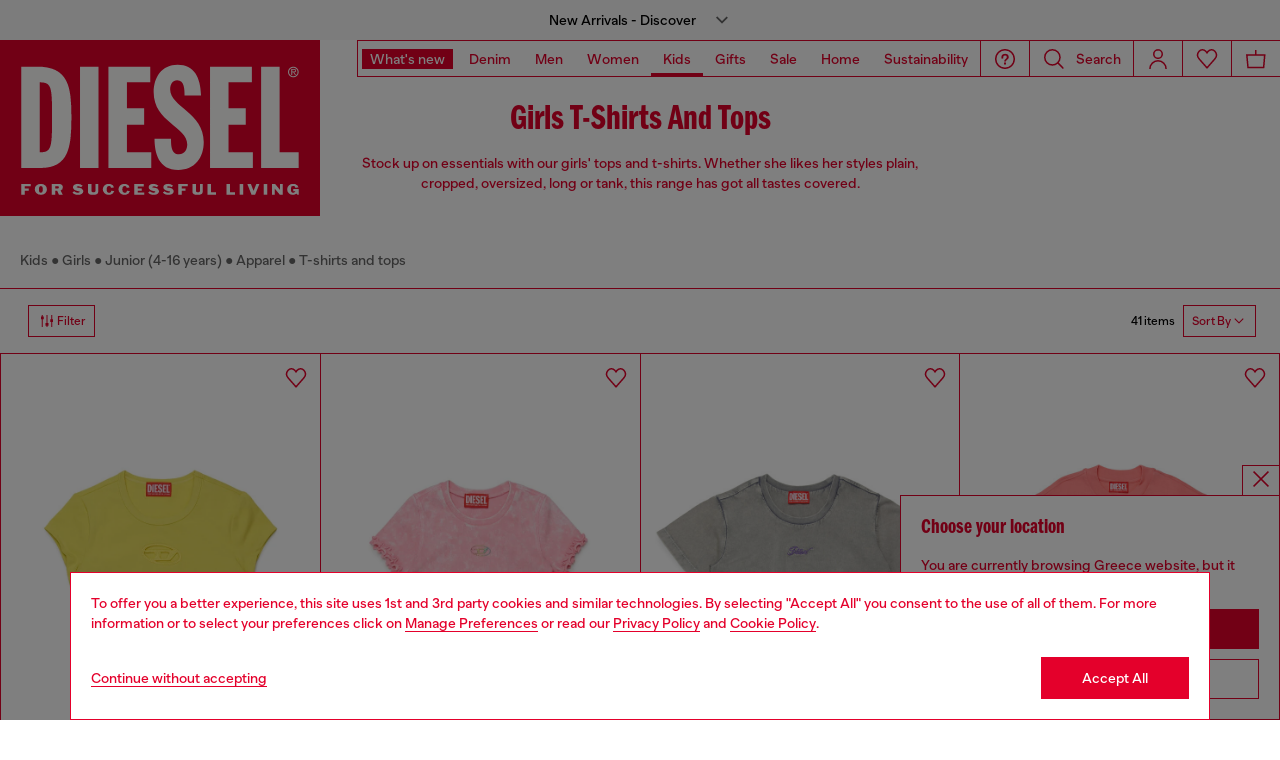

--- FILE ---
content_type: text/html;charset=UTF-8
request_url: https://gr.diesel.com/on/demandware.store/Sites-DieselGR-Site/en_GR/Geolocation-Popup
body_size: 114
content:
<div class="georedirect_popup">
    <button data-georedirect-country="en_GR" class="icon-close-black icon-close-black-filter modal-close button-close">
        


    
    
        
        <svg id="icon-close-e6aaa901859a4a739f0aac218d"
             class="icon-close null null"
             
            
                aria-hidden="true"
            
        >
            <use xlink:href="/on/demandware.static/Sites-DieselGR-Site/-/default/dw79f7895c/imgs/sprite.svg#close"/>
        </svg>
    



    </button>
    <div class="georedirect__content">
        <h2 class="georedirect__title">Choose your location</h2>
        <p class="georedirect__text">You are currently browsing Greece website, but it seems you may be based in United States</p>
        
            <button class="button btn-block primary-btn" data-georedirect-country="en_GR">Stay in Greece</button>
            
                <a data-georedirect-country="en_US" class="button btn-block secondary" href="https://diesel.com/en-us/">Go to United States</a>
            
        
    </div>
</div>

--- FILE ---
content_type: text/javascript
request_url: https://gr.diesel.com/on/demandware.static/Sites-DieselGR-Site/-/en_GR/v1770105380817/js/component-MainLoginNavigation.chunks.js
body_size: 922
content:
(self.webpackChunkapp_project=self.webpackChunkapp_project||[]).push([[7045],{87897:(t,e,o)=>{"use strict";o.r(e),o.d(e,{default:()=>a});var s=o(12737),r=o(14863),n=o(67013);class a extends n.default{get LOGIN_SELECTORS(){return{forgotPasswordButton:'[data-user-action="password-reset"]',backButton:'[data-user-action="back"]',resetPasswordForm:".reset-password-form",passwordRecoverySuccess:".js-password-recovery-success",passwordRecoveryPanelForm:".header-panel__password-recovery",afterLoginActionElement:"input[name='afterLogin']"}}get LOGIN_CLASSES(){return{showRecoveryPassword:"show-recovery-password"}}constructor(t){super(t),this.loading=!1,this.forgotPasswordDispatcher=this.forgotPasswordAction.bind(this)}setupMainLoginNavigation(){this.forgotPasswordButton=this.element.querySelector(this.LOGIN_SELECTORS.forgotPasswordButton),this.backButton=this.element.querySelector(this.LOGIN_SELECTORS.backButton),this.bindClickDispatcher(this.forgotPasswordButton,this.forgotPasswordDispatcher),this.bindClickDispatcher(this.backButton,this.forgotPasswordDispatcher),this.element.dataset.showRecoveryPassword&&this.element.classList.add("show-recovery-password")}async toggleExternalClick(t){if(t.preventDefault(),t.stopImmediatePropagation(),this.loading)return;const e=t.target.classList.contains("js__styling-advisor")&&t.target.classList.contains("button"),o=t.target.dataset.navigationPanel,s=this.element.querySelector('[aria-controls="'.concat(o,'"]'));if(s){if(await this.toggleMenu({target:s},{backdropCloseEvent:"click"}),"true"===t.target.dataset.showRecoveryPassword&&this.element.classList.add("show-recovery-password"),t.target.dataset.loginAndBuy){const e=this._getAfterLoginActionElement();e&&(e.value="ADD_TO_CART");const o=this._findAddToCartDelegate(t.target);o&&(o.componentInstance.delegatedAfterLogin=!0)}if(e){const t=this.element.querySelector('form[name="login-form"]'),e=this.element.querySelector("#loginFromStylingAdvisor");if(t&&null==e){let e=document.createElement("input");e.type="hidden",e.id="loginFromStylingAdvisor",e.name="loginFromStylingAdvisor",e.value=!0,t.append(e)}}}return!0}forgotPasswordAction(t){t.preventDefault(),this.toggleForgotPassword()}toggleForgotPassword(){this.element.classList.toggle(this.LOGIN_CLASSES.showRecoveryPassword)}_getAfterLoginActionElement(){return this.element.querySelector(this.LOGIN_SELECTORS.afterLoginActionElement)}_findAddToCartDelegate(t){let e=t;for(;(e=e.parentElement)&&"AddToCart"!==e.dataset.component;);return e}async getLoginContent(){if(this.loading)return;const t=this.element.querySelector(".js-login-modal-content");if(t){const e=this.element.querySelector(this.SELECTORS.dropdown);s.Z.emit("loader:start",{element:e}),this.loading=!0;const o=await(0,r.ZP)(this.element.dataset.url),n=await o.text();t.outerHTML=n,this.loading=!1,s.Z.emit("loader:end",{element:e}),this.setupMainLoginNavigation()}return!0}goToAccountPage(){window.location.replace(this.element.dataset.accountUrl)}async toggleMenu(t,e){try{super.toggleMenu(t,e),this.loadedContent=await this.getLoginContent(),Array.from(document.querySelectorAll("[data-component='AddToCart']")||[]).map((t=>t.componentInstance)).filter((t=>!!t)).forEach((t=>t.delegatedAfterLogin=!1))}catch(t){console.error(t),this.goToAccountPage()}return this.loadedContent}}}}]);

--- FILE ---
content_type: application/javascript
request_url: https://tags.tiqcdn.com/utag/diesel/main/prod/utag.js
body_size: 116366
content:
//tealium universal tag - utag.loader ut4.0.202602031353, Copyright 2026 Tealium.com Inc. All Rights Reserved.
var utag_condload=false;window.__tealium_twc_switch=false;try{var diesel_consent_cookie="DIESELCONSENTV2"
window.utag_cfg_ovrd={cmcookiens:diesel_consent_cookie};}catch(e){console.log(e);}
if(!utag_condload){try{try{function debounce(func,wait,immediate){var timeout;return function(){var context=this,args=arguments;var later=function(){timeout=null;if(!immediate)func.apply(context,args);};var callNow=immediate&&!timeout;clearTimeout(timeout);timeout=setTimeout(later,wait);if(callNow)func.apply(context,args);};};function debounce_algolia(func,timeout=500){var timer={};return function(){var context=this,args=arguments;var algolia_index=args[1];console.log(algolia_index.join("|"));console.log(JSON.stringify(timer));for(var f=0;f<algolia_index.length;f++)clearTimeout(timer[algolia_index[f]]);clearTimeout(timer[algolia_index.join("|")]);timer[algolia_index.join("|")]=setTimeout(()=>{func.apply(this,args);},timeout);};}
window.log_algolia=debounce_algolia(function(a){if(typeof a=="object"&&Array.isArray(a)){for(var s=0;s<a.length;s++){if(a[s]["exhaustiveFacetsCount"]==true&&typeof a[s]["params_facets"]!="undefined"){if(typeof utag=="undefined"||typeof utag.data=="undefined"){console.log("UTAG DATA NOT READY");break;}
if(typeof a[s]["params_facetFilters"]=="string"&&a[s]["params_facetFilters"]!=""){var str_filter='{ "data" : '+a[s]["params_facetFilters"]+' }';var obj_filter=JSON.parse(str_filter);var ty=[];for(var y=0;y<obj_filter["data"].length;y++){if(typeof obj_filter["data"][y]=="string"&&!new RegExp(/productID\:/gi).test(obj_filter["data"][y]))
ty=ty.concat(obj_filter["data"][y]);else if(typeof obj_filter["data"][y]=="object"&&Array.isArray(obj_filter["data"][y])&&obj_filter["data"][y].length>0&&!new RegExp(/productID\:/gi).test(obj_filter["data"][y][0]))
ty=ty.concat(obj_filter["data"][y][0]);}
if(ty.length>0)
utag.data["filter"]=ty;}
if(typeof a[s]["sort_by"]=="string"&&a[s]["sort_by"]!=""){utag.data["filter_sort"]=a[s]["sort_by"];}
utag.data["page_name"]=utag.data["page_name"].replace("Search-AlgoliaShow","search");utag.data["page_type"]="search";utag.data["page_context_type"]="search";utag.data["page_context_title"]="product search results";utag_data["search_term"]=a[s]["query"]||a[s]["params_query"];utag.data["search_results"]=a[s]["nbHits"];utag.data["search_page"]=a[s]["params_page"];utag.data["algolia_usertoken"]=a[s]["params_userToken"];utag.data["algolia_queryID"]=a[s]["queryID"];utag.data["algolia_apikey"]=window.algoliaData.searchApiKey;utag.data["algolia_appid"]=window.algoliaData.applicationID;try{var alg_obj={"usertoken":utag.data["algolia_usertoken"],"queryid":utag.data["algolia_queryID"],"apikey":utag.data["algolia_apikey"],"appid":utag.data["algolia_appid"]};sessionStorage.setItem("algolia_info_"+utag.data["store_country"],JSON.stringify(alg_obj));}catch(ex){}
if(typeof utag.data["search_page"]!="undefined"&&!isNaN(utag.data["search_page"])&&utag.data["search_page"]!="0")return;utag.data["product_impression_name"]=[];utag.data["product_impression_sku"]=[];utag.data["product_impression_sku_mfc"]=[];utag.data["product_impression_ean"]=[];utag.data["product_impression_category"]=[];utag.data["product_impression_brand"]=[];utag.data["product_impression_size"]=[];utag.data["search_engine"]="search algolia";if(typeof a[s]["suggested_product"]=="object"&&Array.isArray(a[s]["suggested_product"])){for(var t=0;t<a[s]["suggested_product"].length;t++){utag.data["product_impression_sku"].push(a[s]["suggested_product"][t]["product_id"]);utag.data["product_impression_sku_mfc"].push(a[s]["suggested_product"][t]["product_id_mfc"]);utag.data["product_impression_name"].push(a[s]["suggested_product"][t]["product_name"]);utag.data["product_impression_ean"].push(a[s]["suggested_product"][t]["product_ean"]);utag.data["product_impression_category"].push(a[s]["suggested_product"][t]["product_category"]);utag.data["product_impression_brand"].push(a[s]["suggested_product"][t]["product_brand"]);utag.data["product_impression_size"].push(a[s]["suggested_product"][t]["product_size"]);}
utag.data["product_name"]=utag.data["product_impression_name"];utag.data["product_id"]=utag.data["product_impression_sku"];utag.data["product_id_mfc"]=utag.data["product_impression_sku_mfc"];utag.data["product_name"]=utag.data["product_impression_name"];utag.data["product_ean"]=utag.data["product_impression_ean"];utag.data["product_category"]=utag.data["product_impression_category"];utag.data["product_brand"]=utag.data["product_impression_brand"];utag.data["product_size"]=utag.data["product_impression_size"];utag.data.product_impression_name_s=utag.data.product_impression_name.join("|");utag.data.product_impression_sku_s=utag.data.product_impression_sku.join("|");utag.data["product_impression_list"]=utag.data["product_category"];utag.data.event_name="product_impression"}
if(typeof utag.data["filter"]!="undefined"&&Array.isArray(utag.data["filter"])&&(typeof utag.data["filter_last"]=="undefined"||(typeof utag.data["filter_last"]=="object"&&Array.isArray(utag.data["filter_last"])&&utag.data["filter"].sort().join("|")!=utag.data["filter_last"].sort().join("|")))){utag.data["event_name"]="filter_usage";utag.link(utag.data);}else if(typeof utag.data["filter_sort"]!="undefined"&&utag.data["filter_sort"]!=""&&(typeof utag.data["filter_sort_last"]=="undefined"||(typeof utag.data["filter_sort_last"]=="string"&&utag.data["filter_sort"]!=utag.data["filter_sort_last"]))){utag.data["event_name"]="filter_usage";var last_filter=utag.data["filter"];utag.data["filter"]=utag.data["filter_sort"];utag.link(utag.data);utag.data["filter"]=last_filter;}
else
utag.view(utag.data);utag.data["filter_last"]=utag.data["filter"];utag.data["filter_sort_last"]=utag.data["filter_sort"]
delete utag.data["filter"];delete utag.data["filter_sort"];delete utag.data.event_name;}}}},1000);try{(function(XMLHttpRequest){var MAX_HTTP_METHOD_NAME=6;var send=XMLHttpRequest.prototype.send;var open=XMLHttpRequest.prototype.open;XMLHttpRequest.prototype.send=function(){var self=this;var params="";if(typeof arguments[0]=="string")params=arguments[0];this.addEventListener('error',function(err){});var corpo=arguments
var callBack=(function(a){return function(e){var corpo_closure=a;if(typeof window.utag_data=="object"&&(utag_data["store_country"]=="jp"||utag_data["store_country"]=="us"||utag_data["store_country"]=="it"||utag_data["store_country"]=="uk"||utag_data["store_country"]=="fr"||utag_data["store_country"]=="de"||utag_data["store_country"]=="es")){if(typeof e=="object"&&typeof e.target=="object"&&typeof e.target.responseURL=="string"&&typeof e.target.status=="number"&&e.target.status==200&&new RegExp(/\.algolia\.(net|com).*\/queries/gi).test(e.target.responseURL)){var obj_request=JSON.parse(params);var obj_result=JSON.parse(e.target.response);var cleaned_obj_request=[];var named_request_combined=[];if(typeof obj_request=="object"&&Array.isArray(obj_request["requests"])){for(var q=0;q<obj_request["requests"].length;q++){var obj={};obj["name"]=obj_request["requests"][q]["indexName"];named_request_combined.push(obj["name"]+"_request");obj["query"]=obj_request["requests"][q]["query"];obj["params"]=obj_request["requests"][q]["params"];if(typeof obj["params"]=="string"&&obj["params"]!=""){var arr_params=obj["params"].split("&");for(var i=0;i<arr_params.length;i++){var pair=arr_params[i].split("=");if(typeof obj["params_"+pair[0]]=="undefined")
obj["params_"+pair[0]]=decodeURIComponent(pair[1]);else{var kop=1;while(kop<20){if(typeof obj["params_"+pair[0]+"_"+kop]=="undefined"){obj["params_"+pair[0]+"_"+kop]=decodeURIComponent(pair[1]);break;}
kop=kop+1;}}}}
delete obj["params"];if(obj["params_clickAnalytics"]!="false")
cleaned_obj_request.push(obj);}}
if(cleaned_obj_request.length>0)
window.log_algolia(cleaned_obj_request,named_request_combined);var cleaned_obj_result=[];var named_result_combined=[];if(typeof obj_result=="object"&&Array.isArray(obj_result["results"])){for(var q=0;q<obj_result["results"].length;q++){var obj={};obj["name"]=obj_result["results"][q]["index"];named_result_combined.push(obj["name"]+"_response");obj["query"]=obj_result["results"][q]["query"];obj["queryID"]=obj_result["results"][q]["queryID"];obj["hitsPerPage"]=obj_result["results"][q]["hitsPerPage"];obj["nbHits"]=obj_result["results"][q]["nbHits"];obj["nbPages"]=obj_result["results"][q]["nbPages"];obj["params"]=obj_result["results"][q]["params"];if(typeof obj["params"]=="string"&&obj["params"]!=""){var arr_params=obj["params"].split("&");for(var i=0;i<arr_params.length;i++){var pair=arr_params[i].split("=");if(typeof obj["params_"+pair[0]]=="undefined")
obj["params_"+pair[0]]=decodeURIComponent(pair[1]);else{var kop=1;while(kop<20){if(typeof obj["params_"+pair[0]+"_"+kop]=="undefined"){obj["params_"+pair[0]+"_"+kop]=decodeURIComponent(pair[1]);break;}
kop=kop+1;}}}}
delete obj["params"];obj["exhaustive"]=obj_result["results"][q]["exhaustive"];obj["exhaustiveFacetsCount"]=obj_result["results"][q]["exhaustiveFacetsCount"];if(obj["name"]=="JP_JP_DieselJP__products__ja_JP_query_suggestions"||obj["name"]=="NA_NA_DieselUS__products__en_US_query_suggestions"||obj["name"]=="EU_EMEA_DieselIT__products__it_IT_query_suggestions"||obj["name"]=="EU_EMEA_DieselGB__products__en_GB_query_suggestions"||obj["name"]=="EU_EMEA_DieselFR__products__fr_FR_query_suggestions"||obj["name"]=="EU_EMEA_DieselDEAT__products__de_DE_query_suggestions"||obj["name"]=="EU_EMEA_DieselDEAT__products__en_DE_query_suggestions"||obj["name"]=="EU_EMEA_DieselFR__products__en_FR_query_suggestions"||obj["name"]=="EU_EMEA_DieselIT__products__en_IT_query_suggestions"||obj["name"]=="NA_NA_DieselUS__products__es_US_query_suggestions"||obj["name"]=="EU_EMEA_DieselES__products__es_ES_query_suggestions"||obj["name"]=="EU_EMEA_DieselES__products__en_ES_query_suggestions"||obj["name"]=="Dev_EU_EMEA_DieselIT__products__it_IT_query_suggestions"||obj["name"]=="Dev_EU_EMEA_DieselIT__products__en_IT_query_suggestions"){obj["suggested_query"]=[];for(var h=0;h<obj_result["results"][q]["hits"].length;h++){var obj2={};obj2["objectID"]=obj_result["results"][q]["hits"][h]["objectID"];obj2["popularity"]=obj_result["results"][q]["hits"][h]["popularity"];obj2["query"]=obj_result["results"][q]["hits"][h]["query"];obj["suggested_query"].push(obj2);}}else if(obj["name"]=="JP_JP_DieselJP__products__ja_JP"||(typeof obj["name"]=="string"&&new RegExp(/JP_JP_DieselJP__products__ja_JP_([^_]+)_([^_]+)/gi).test(obj["name"]))||obj["name"]=="NA_NA_DieselUS__products__en_US"||(typeof obj["name"]=="string"&&new RegExp(/NA_NA_DieselUS__products__en_US_([^_]+)_([^_]+)/gi).test(obj["name"]))||obj["name"]=="NA_NA_DieselUS__products__es_US"||(typeof obj["name"]=="string"&&new RegExp(/NA_NA_DieselUS__products__es_US_([^_]+)_([^_]+)/gi).test(obj["name"]))||obj["name"]=="EU_EMEA_DieselIT__products__it_IT"||(typeof obj["name"]=="string"&&new RegExp(/EU_EMEA_DieselIT__products__it_IT_([^_]+)_([^_]+)/gi).test(obj["name"]))||obj["name"]=="EU_EMEA_DieselIT__products__en_IT"||(typeof obj["name"]=="string"&&new RegExp(/EU_EMEA_DieselIT__products__en_IT_([^_]+)_([^_]+)/gi).test(obj["name"]))||obj["name"]=="EU_EMEA_DieselGB__products__en_GB"||(typeof obj["name"]=="string"&&new RegExp(/EU_EMEA_DieselGB__products__en_GB_([^_]+)_([^_]+)/gi).test(obj["name"]))||obj["name"]=="EU_EMEA_DieselFR__products__fr_FR"||(typeof obj["name"]=="string"&&new RegExp(/EU_EMEA_DieselFR__products__fr_FR_([^_]+)_([^_]+)/gi).test(obj["name"]))||obj["name"]=="EU_EMEA_DieselFR__products__en_FR"||(typeof obj["name"]=="string"&&new RegExp(/EU_EMEA_DieselFR__products__en_FR_([^_]+)_([^_]+)/gi).test(obj["name"]))||obj["name"]=="EU_EMEA_DieselDEAT__products__de_DE"||(typeof obj["name"]=="string"&&new RegExp(/EU_EMEA_DieselDEAT__products__de_DE_([^_]+)_([^_]+)/gi).test(obj["name"]))||obj["name"]=="EU_EMEA_DieselDEAT__products__en_DE"||(typeof obj["name"]=="string"&&new RegExp(/EU_EMEA_DieselDEAT__products__en_DE_([^_]+)_([^_]+)/gi).test(obj["name"]))||obj["name"]=="EU_EMEA_DieselES__products__es_ES"||(typeof obj["name"]=="string"&&new RegExp(/EU_EMEA_DieselES__products__es_ES_([^_]+)_([^_]+)/gi).test(obj["name"]))||obj["name"]=="EU_EMEA_DieselES__products__en_ES"||(typeof obj["name"]=="string"&&new RegExp(/EU_EMEA_DieselES__products__en_ES_([^_]+)_([^_]+)/gi).test(obj["name"]))||obj["name"]=="Dev_EU_EMEA_DieselIT__products__it_IT"||(typeof obj["name"]=="string"&&new RegExp(/Dev_EU_EMEA_DieselIT__products__it_IT_([^_]+)_([^_]+)/gi).test(obj["name"]))){if(typeof obj["name"]=="string"&&new RegExp(/JP_JP_DieselJP__products__ja_JP_([^_]+)_([^_]+)/gi).test(obj["name"])){obj["sort_by"]=new RegExp(/JP_JP_DieselJP__products__ja_JP_([^_]+)_([^_]+)/gi).exec(obj["name"])[1]+":"+new RegExp(/JP_JP_DieselJP__products__ja_JP_([^_]+)_([^_]+)/gi).exec(obj["name"])[2];}
if(typeof obj["name"]=="string"&&new RegExp(/NA_NA_DieselUS__products__en_US_([^_]+)_([^_]+)/gi).test(obj["name"])){obj["sort_by"]=new RegExp(/NA_NA_DieselUS__products__en_US_([^_]+)_([^_]+)/gi).exec(obj["name"])[1]+":"+new RegExp(/NA_NA_DieselUS__products__en_US_([^_]+)_([^_]+)/gi).exec(obj["name"])[2];}
if(typeof obj["name"]=="string"&&new RegExp(/NA_NA_DieselUS__products__es_US_([^_]+)_([^_]+)/gi).test(obj["name"])){obj["sort_by"]=new RegExp(/NA_NA_DieselUS__products__es_US_([^_]+)_([^_]+)/gi).exec(obj["name"])[1]+":"+new RegExp(/NA_NA_DieselUS__products__es_US_([^_]+)_([^_]+)/gi).exec(obj["name"])[2];}
if(typeof obj["name"]=="string"&&new RegExp(/EU_EMEA_DieselIT__products__it_IT_([^_]+)_([^_]+)/gi).test(obj["name"])){obj["sort_by"]=new RegExp(/EU_EMEA_DieselIT__products__it_IT_([^_]+)_([^_]+)/gi).exec(obj["name"])[1]+":"+new RegExp(/EU_EMEA_DieselIT__products__it_IT_([^_]+)_([^_]+)/gi).exec(obj["name"])[2];}
if(typeof obj["name"]=="string"&&new RegExp(/Dev_EU_EMEA_DieselIT__products__it_IT([^_]+)_([^_]+)/gi).test(obj["name"])){obj["sort_by"]=new RegExp(/Dev_EU_EMEA_DieselIT__products__it_IT([^_]+)_([^_]+)/gi).exec(obj["name"])[1]+":"+new RegExp(/Dev_EU_EMEA_DieselIT__products__it_IT([^_]+)_([^_]+)/gi).exec(obj["name"])[2];}
if(typeof obj["name"]=="string"&&new RegExp(/EU_EMEA_DieselIT__products__en_IT_([^_]+)_([^_]+)/gi).test(obj["name"])){obj["sort_by"]=new RegExp(/EU_EMEA_DieselIT__products__en_IT_([^_]+)_([^_]+)/gi).exec(obj["name"])[1]+":"+new RegExp(/EU_EMEA_DieselIT__products__en_IT_([^_]+)_([^_]+)/gi).exec(obj["name"])[2];}
if(typeof obj["name"]=="string"&&new RegExp(/EU_EMEA_DieselGB__products__en_GB_([^_]+)_([^_]+)/gi).test(obj["name"])){obj["sort_by"]=new RegExp(/EU_EMEA_DieselGB__products__en_GB_([^_]+)_([^_]+)/gi).exec(obj["name"])[1]+":"+new RegExp(/EU_EMEA_DieselGB__products__en_GB_([^_]+)_([^_]+)/gi).exec(obj["name"])[2];}
if(typeof obj["name"]=="string"&&new RegExp(/EU_EMEA_DieselFR__products__fr_FR_([^_]+)_([^_]+)/gi).test(obj["name"])){obj["sort_by"]=new RegExp(/EU_EMEA_DieselFR__products__fr_FR_([^_]+)_([^_]+)/gi).exec(obj["name"])[1]+":"+new RegExp(/EU_EMEA_DieselFR__products__fr_FR_([^_]+)_([^_]+)/gi).exec(obj["name"])[2];}
if(typeof obj["name"]=="string"&&new RegExp(/EU_EMEA_DieselFR__products__en_FR_([^_]+)_([^_]+)/gi).test(obj["name"])){obj["sort_by"]=new RegExp(/EU_EMEA_DieselFR__products__en_FR_([^_]+)_([^_]+)/gi).exec(obj["name"])[1]+":"+new RegExp(/EU_EMEA_DieselFR__products__en_FR_([^_]+)_([^_]+)/gi).exec(obj["name"])[2];}
if(typeof obj["name"]=="string"&&new RegExp(/EU_EMEA_DieselDEAT__products__de_DE_([^_]+)_([^_]+)/gi).test(obj["name"])){obj["sort_by"]=new RegExp(/EU_EMEA_DieselDEAT__products__de_DE_([^_]+)_([^_]+)/gi).exec(obj["name"])[1]+":"+new RegExp(/EU_EMEA_DieselDEAT__products__de_DE_([^_]+)_([^_]+)/gi).exec(obj["name"])[2];}
if(typeof obj["name"]=="string"&&new RegExp(/EU_EMEA_DieselDEAT__products__en_DE_([^_]+)_([^_]+)/gi).test(obj["name"])){obj["sort_by"]=new RegExp(/EU_EMEA_DieselDEAT__products__en_DE_([^_]+)_([^_]+)/gi).exec(obj["name"])[1]+":"+new RegExp(/EU_EMEA_DieselDEAT__products__en_DE_([^_]+)_([^_]+)/gi).exec(obj["name"])[2];}
if(typeof obj["name"]=="string"&&new RegExp(/EU_EMEA_DieselES__products__es_ES_([^_]+)_([^_]+)/gi).test(obj["name"])){obj["sort_by"]=new RegExp(/EU_EMEA_DieselES__products__es_ES_([^_]+)_([^_]+)/gi).exec(obj["name"])[1]+":"+new RegExp(/EU_EMEA_DieselES__products__es_ES_([^_]+)_([^_]+)/gi).exec(obj["name"])[2];}
if(typeof obj["name"]=="string"&&new RegExp(/EU_EMEA_DieselES__products__en_ES_([^_]+)_([^_]+)/gi).test(obj["name"])){obj["sort_by"]=new RegExp(/EU_EMEA_DieselES__products__en_ES_([^_]+)_([^_]+)/gi).exec(obj["name"])[1]+":"+new RegExp(/EU_EMEA_DieselES__products__en_ES_([^_]+)_([^_]+)/gi).exec(obj["name"])[2];}
obj["suggested_product"]=[];for(var h=0;h<obj_result["results"][q]["hits"].length;h++){var obj2={};obj2["product_brand"]=obj_result["results"][q]["hits"][h]["brand"];obj2["product_ean"]=obj_result["results"][q]["hits"][h]["defaultVariantID"];obj2["product_name"]=obj_result["results"][q]["hits"][h]["name"];obj2["product_id_mfc"]=obj2["product_id"]=obj_result["results"][q]["hits"][h]["objectID"];var fabric=obj_result["results"][q]["hits"][h]["fabric"];if(new RegExp(fabric+"(.*)","gi").test(obj2["product_id"])){var color=new RegExp(fabric+"(.*)","gi").exec(obj2["product_id"])[1];obj2["product_id"]=obj2["product_id"].replace(new RegExp(color+"$","gi"),"");}
obj2["product_category"]=obj_result["results"][q]["hits"][h]["primary_category_id"];if(typeof obj_result["results"][q]["hits"][h]["variants"]=="object"&&Array.isArray(obj_result["results"][q]["hits"][h]["variants"])){for(var v=0;v<obj_result["results"][q]["hits"][h]["variants"].length;v++){if(obj_result["results"][q]["hits"][h]["variants"][v]["variantID"]==obj2["product_ean"]){if(new RegExp(/JP_JP_DieselJP__products__ja_JP/gi).test(obj["name"])){if(typeof obj_result["results"][q]["hits"][h]["variants"][v]["price"]=="object"&&obj_result["results"][q]["hits"][h]["variants"][v]["price"]!=null)
obj2["product_unit_price"]=obj_result["results"][q]["hits"][h]["variants"][v]["price"]["JPY"];else{var search_variant_price_success=false;for(var first_obj_with_price=0;first_obj_with_price<obj_result["results"][q]["hits"][h]["variants"].length;first_obj_with_price++){if(typeof obj_result["results"][q]["hits"][h]["variants"][first_obj_with_price]["price"]=="object"&&obj_result["results"][q]["hits"][h]["variants"][first_obj_with_price]["price"]!=null){obj2["product_unit_price"]=obj_result["results"][q]["hits"][h]["variants"][first_obj_with_price]["price"]["JPY"];search_variant_price_success=true;break;}}
if(!search_variant_price_success)obj2["product_unit_price"]=0;}}
else if(new RegExp(/NA_NA_DieselUS__products__(en|es)_US/gi).test(obj["name"])){if(typeof obj_result["results"][q]["hits"][h]["variants"][v]["price"]=="object"&&obj_result["results"][q]["hits"][h]["variants"][v]["price"]!=null)
obj2["product_unit_price"]=obj_result["results"][q]["hits"][h]["variants"][v]["price"]["USD"];else{var search_variant_price_success=false;for(var first_obj_with_price=0;first_obj_with_price<obj_result["results"][q]["hits"][h]["variants"].length;first_obj_with_price++){if(typeof obj_result["results"][q]["hits"][h]["variants"][first_obj_with_price]["price"]=="object"&&obj_result["results"][q]["hits"][h]["variants"][first_obj_with_price]["price"]!=null){obj2["product_unit_price"]=obj_result["results"][q]["hits"][h]["variants"][first_obj_with_price]["price"]["USD"];search_variant_price_success=true;break;}}
if(!search_variant_price_success)obj2["product_unit_price"]=0;}}
else if(new RegExp(/(Dev_)?EU_EMEA_DieselIT__products__(it|en)_IT/gi).test(obj["name"])){if(typeof obj_result["results"][q]["hits"][h]["variants"][v]["price"]=="object"&&obj_result["results"][q]["hits"][h]["variants"][v]["price"]!=null)
obj2["product_unit_price"]=obj_result["results"][q]["hits"][h]["variants"][v]["price"]["EUR"];else{var search_variant_price_success=false;for(var first_obj_with_price=0;first_obj_with_price<obj_result["results"][q]["hits"][h]["variants"].length;first_obj_with_price++){if(typeof obj_result["results"][q]["hits"][h]["variants"][first_obj_with_price]["price"]=="object"&&obj_result["results"][q]["hits"][h]["variants"][first_obj_with_price]["price"]!=null){obj2["product_unit_price"]=obj_result["results"][q]["hits"][h]["variants"][first_obj_with_price]["price"]["EUR"];search_variant_price_success=true;break;}}
if(!search_variant_price_success)obj2["product_unit_price"]=0;}}
else if(new RegExp(/EU_EMEA_DieselGB__products__en_GB/gi).test(obj["name"])){if(typeof obj_result["results"][q]["hits"][h]["variants"][v]["price"]=="object"&&obj_result["results"][q]["hits"][h]["variants"][v]["price"]!=null)
obj2["product_unit_price"]=obj_result["results"][q]["hits"][h]["variants"][v]["price"]["GBP"];else{var search_variant_price_success=false;for(var first_obj_with_price=0;first_obj_with_price<obj_result["results"][q]["hits"][h]["variants"].length;first_obj_with_price++){if(typeof obj_result["results"][q]["hits"][h]["variants"][first_obj_with_price]["price"]=="object"&&obj_result["results"][q]["hits"][h]["variants"][first_obj_with_price]["price"]!=null){obj2["product_unit_price"]=obj_result["results"][q]["hits"][h]["variants"][first_obj_with_price]["price"]["GBP"];search_variant_price_success=true;break;}}
if(!search_variant_price_success)obj2["product_unit_price"]=0;}}
else if(new RegExp(/EU_EMEA_DieselFR__products__(fr|en)_FR/gi).test(obj["name"])){if(typeof obj_result["results"][q]["hits"][h]["variants"][v]["price"]=="object"&&obj_result["results"][q]["hits"][h]["variants"][v]["price"]!=null)
obj2["product_unit_price"]=obj_result["results"][q]["hits"][h]["variants"][v]["price"]["EUR"];else{var search_variant_price_success=false;for(var first_obj_with_price=0;first_obj_with_price<obj_result["results"][q]["hits"][h]["variants"].length;first_obj_with_price++){if(typeof obj_result["results"][q]["hits"][h]["variants"][first_obj_with_price]["price"]=="object"&&obj_result["results"][q]["hits"][h]["variants"][first_obj_with_price]["price"]!=null){obj2["product_unit_price"]=obj_result["results"][q]["hits"][h]["variants"][first_obj_with_price]["price"]["EUR"];search_variant_price_success=true;break;}}
if(!search_variant_price_success)obj2["product_unit_price"]=0;}}
else if(new RegExp(/EU_EMEA_DieselDEAT__products__(de|en)_DE/gi).test(obj["name"])){if(typeof obj_result["results"][q]["hits"][h]["variants"][v]["price"]=="object"&&obj_result["results"][q]["hits"][h]["variants"][v]["price"]!=null)
obj2["product_unit_price"]=obj_result["results"][q]["hits"][h]["variants"][v]["price"]["EUR"];else{var search_variant_price_success=false;for(var first_obj_with_price=0;first_obj_with_price<obj_result["results"][q]["hits"][h]["variants"].length;first_obj_with_price++){if(typeof obj_result["results"][q]["hits"][h]["variants"][first_obj_with_price]["price"]=="object"&&obj_result["results"][q]["hits"][h]["variants"][first_obj_with_price]["price"]!=null){obj2["product_unit_price"]=obj_result["results"][q]["hits"][h]["variants"][first_obj_with_price]["price"]["EUR"];search_variant_price_success=true;break;}}
if(!search_variant_price_success)obj2["product_unit_price"]=0;}}
else if(new RegExp(/EU_EMEA_DieselES__products__(es|en)_ES/gi).test(obj["name"])){if(typeof obj_result["results"][q]["hits"][h]["variants"][v]["price"]=="object"&&obj_result["results"][q]["hits"][h]["variants"][v]["price"]!=null)
obj2["product_unit_price"]=obj_result["results"][q]["hits"][h]["variants"][v]["price"]["EUR"];else{var search_variant_price_success=false;for(var first_obj_with_price=0;first_obj_with_price<obj_result["results"][q]["hits"][h]["variants"].length;first_obj_with_price++){if(typeof obj_result["results"][q]["hits"][h]["variants"][first_obj_with_price]["price"]=="object"&&obj_result["results"][q]["hits"][h]["variants"][first_obj_with_price]["price"]!=null){obj2["product_unit_price"]=obj_result["results"][q]["hits"][h]["variants"][first_obj_with_price]["price"]["EUR"];search_variant_price_success=true;break;}}
if(!search_variant_price_success)obj2["product_unit_price"]=0;}}
obj2["product_size"]=obj_result["results"][q]["hits"][h]["variants"][v]["size"];obj2["product_in_stock"]=obj_result["results"][q]["hits"][h]["variants"][v]["in_stock"];}}}
obj["suggested_product"].push(obj2);}}
if(obj["params_clickAnalytics"]!="false")
cleaned_obj_result.push(obj);}}
if(cleaned_obj_result.length>0)
window.log_algolia(cleaned_obj_result,named_result_combined);}}
if(typeof e=="object"&&typeof e.target=="object"&&typeof e.target.responseURL=="string"&&typeof e.target.status=="number"&&e.target.status==200&&new RegExp(/Stores-ProductAvailability/gi).test(e.target.responseURL)){}
if(typeof e=="object"&&typeof e.target=="object"&&typeof e.target.responseURL=="string"&&typeof e.target.status=="number"&&e.target.status==200&&new RegExp(/Product-RetailInfoDialog/gi).test(e.target.responseURL)){var response=JSON.parse(e.target.response);utag.data.store_list=response.stores
utag.data.event_name="store_list_pdp"
utag.link(utag.data)}
if(typeof e=="object"&&typeof e.target=="object"&&typeof e.target.responseURL=="string"&&typeof e.target.status=="number"&&e.target.status==200&&new RegExp(/Stores-FindStores/gi).test(e.target.responseURL)){var response=JSON.parse(e.target.response);utag.data.store_list=response.stores
utag.data.event_name="store_list_search_pdp"
utag.link(utag.data)}
if(typeof e=="object"&&typeof e.target=="object"&&typeof e.target.responseURL=="string"&&typeof e.target.status=="number"&&e.target.status==200&&new RegExp(/Cart-AddProduct/gi).test(e.target.responseURL)){if(typeof corpo_closure!="undefined")
if(corpo_closure[0].search(/storeId=[0-9]+/)>=0){var storeID=corpo_closure[0].split("storeId=")[1].split("&")[0];var ean=corpo_closure[0].split("pid=")[1].split("&")[0];utag.data.store_id=storeID;utag.data.product_ean=ean;utag.data.event_name="store_cart_add_new"
utag.link(utag.data)}else{var ean=corpo_closure[0].split("pid=")[1].split("&")[0];utag.data.product_ean=ean;if(window.location.pathname.search("wishlist")>=0)utag.data.product_id=[ean];utag.data.event_name="pdp_cart_add_new"
utag.link(utag.data)}}
if(typeof e=="object"&&typeof e.target=="object"&&typeof e.target.responseURL=="string"&&typeof e.target.status=="number"&&e.target.status==200&&new RegExp(/Wishlist-AddProduct/gi).test(e.target.responseURL)){if(typeof corpo_closure!="undefined"){if(corpo_closure[0].search("pid=")>=0){if(typeof utag.data.product_id!="undefined"&&utag.data.product_id.length>1){var prodotto=corpo_closure[0].split("pid=")[1].split("&")[0];for(var x=0;x<utag.data.product_id.length;x++){if(prodotto==utag.data.product_id[x]){var data=new Object();data.product_id=[utag.data.product_id[x]];data.product_name=[utag.data.product_name[x]];data.product_impression_list=[utag.data.product_impression_list[x]];data.product_locale=[utag.data.product_locale[x]];for(var key in utag.data){if(key.search("page_")>=0||key.search("customer_")>=0||key.search("user_")>=0){data[key]=utag.data[key];}}
break;}}}else data=utag.data;}}
if(corpo_closure[0].search(/storeId=[0-9]+/)>=0){var storeID=corpo_closure[0].split("storeId=")[1].split("&")[0];var ean=corpo_closure[0].split("pid=")[1].split("&")[0];if(typeof data=="undefined"){data=new Object();data.product_id=[ean];}
data.store_id=storeID;data.product_ean=ean;data.event_name="store_wishlist_add_new"
utag.link(data)}else{var ean=corpo_closure[0].split("pid=")[1].split("&")[0];if(typeof data=="undefined"){data=new Object();data.product_id=[ean];}
if(typeof data.product_id=="undefined")data.product_id=[ean];data.product_ean=ean;data.event_name="pdp_wishlist_add_new"
utag.link(data)}}
if(typeof e=="object"&&typeof e.target=="object"&&typeof e.target.responseURL=="string"&&typeof e.target.status=="number"&&e.target.status==200&&new RegExp(/Cart-RemoveProductLineItem/gi).test(e.target.responseURL)){var ean=e.target.responseURL.split("pid=")[1].split("&")[0];utag.data.product_ean=ean;if(typeof utag.data.persist_cart!="undefined"){for(var x=0;x<utag.data.persist_cart.item.length;x++){if(utag.data.persist_cart.item[x].sku==ean){utag.data.product_id=[utag.data.persist_cart.item[x].sku];utag.data.product_name=[utag.data.persist_cart.item[x].name];utag.data.product_season=[""];utag.data.product_brand=[""];utag.data.product_newin="";utag.data.product_net_price=[utag.data.persist_cart.item[x].price_without_vat];utag.data.product_sale_price=[utag.data.product_old_price=utag.data.persist_cart.item[x].total_with_vat];break;}}}
utag.data.event_name="remove_minicart"
utag.link(utag.data)
}}})(corpo);this.addEventListener('loadend',callBack);return send.apply(this,arguments);};})(window.XMLHttpRequest)}catch(ex){}}catch(e){console.log(e)}}catch(e){console.log(e);}}
if(!utag_condload){try{try{window.utag_cfg_ovrd=window.utag_cfg_ovrd||{};if(window.location.hostname=="uk.diesel.com")
window.utag_cfg_ovrd["remove_from_omitted_tags"]=[{name:"Adobe Analytics",id:17}];}catch(e){console.log(e)}}catch(e){console.log(e);}}
if(!utag_condload){try{try{if(typeof window.location.hostname=="string"&&window.location.hostname!=""&&new RegExp(/diesel\.co\.jp/gi).test(window.location.hostname)&&typeof window.location.pathname=="string"&&window.location.pathname!=""&&new RegExp(/^\/ja(\/)?$/gi).test(window.location.pathname)){var meta=document.createElement('meta');meta.name='apple-itunes-app';meta.setAttribute('content','app-id=1499591455');try{document.getElementsByTagName('head')[0].insertBefore(meta,document.getElementsByTagName('head')[0].firstChild);}catch(ex){document.getElementsByTagName('head')[0].appendChild(meta);}}}catch(e){console.log(e)}}catch(e){console.log(e);}}
if(typeof utag=="undefined"&&!utag_condload){var utag={id:"diesel.main",o:{},sender:{},send:{},rpt:{ts:{a:new Date()}},dbi:[],db_log:[],loader:{q:[],lc:0,f:{},p:0,ol:0,wq:[],lq:[],bq:{},bk:{},rf:0,ri:0,rp:0,rq:[],ready_q:[],sendq:{"pending":0},run_ready_q:function(){for(var i=0;i<utag.loader.ready_q.length;i++){utag.DB("READY_Q:"+i);try{utag.loader.ready_q[i]()}catch(e){utag.DB(e)};}},lh:function(a,b,c){a=""+location.hostname;b=a.split(".");c=(/\.co\.|\.com\.|\.org\.|\.edu\.|\.net\.|\.asn\.|\...\.jp$/.test(a))?3:2;return b.splice(b.length-c,c).join(".");},WQ:function(a,b,c,d,g){utag.DB('WQ:'+utag.loader.wq.length);try{if(utag.udoname&&utag.udoname.indexOf(".")<0){utag.ut.merge(utag.data,window[utag.udoname],0);}
if(utag.cfg.load_rules_at_wait){utag.handler.LR(utag.data);}}catch(e){utag.DB(e)};d=0;g=[];for(a=0;a<utag.loader.wq.length;a++){b=utag.loader.wq[a];b.load=utag.loader.cfg[b.id].load;if(b.load==4){this.f[b.id]=0;utag.loader.LOAD(b.id)}else if(b.load>0){g.push(b);d++;}else{this.f[b.id]=1;}}
for(a=0;a<g.length;a++){utag.loader.AS(g[a]);}
if(d==0){utag.loader.END();}},AS:function(a,b,c,d){utag.send[a.id]=a;if(typeof a.src=='undefined'){a.src=utag.cfg.path+((typeof a.name!='undefined')?a.name:'ut'+'ag.'+a.id+'.js')}
a.src+=(a.src.indexOf('?')>0?'&':'?')+'utv='+(a.v?utag.cfg.template+a.v:utag.cfg.v);utag.rpt['l_'+a.id]=a.src;b=document;this.f[a.id]=0;if(a.load==2){utag.DB("Attach sync: "+a.src);a.uid=a.id;b.write('<script id="utag_'+a.id+'" src="'+a.src+'"></scr'+'ipt>')
if(typeof a.cb!='undefined')a.cb();}else if(a.load==1||a.load==3){if(b.createElement){c='utag_diesel.main_'+a.id;if(!b.getElementById(c)){d={src:a.src,id:c,uid:a.id,loc:a.loc}
if(a.load==3){d.type="iframe"};if(typeof a.cb!='undefined')d.cb=a.cb;utag.ut.loader(d);}}}},GV:function(a,b,c){b={};for(c in a){if(a.hasOwnProperty(c)&&typeof a[c]!="function")b[c]=a[c];}
return b},OU:function(a,b,c,d,f){try{if(typeof utag.data['cp.OPTOUTMULTI']!='undefined'){c=utag.loader.cfg;a=utag.ut.decode(utag.data['cp.OPTOUTMULTI']).split('|');for(d=0;d<a.length;d++){b=a[d].split(':');if(b[1]*1!==0){if(b[0].indexOf('c')==0){for(f in utag.loader.GV(c)){if(c[f].tcat==b[0].substring(1))c[f].load=0}}else if(b[0]*1==0){utag.cfg.nocookie=true}else{for(f in utag.loader.GV(c)){if(c[f].tid==b[0])c[f].load=0}}}}}}catch(e){utag.DB(e)}},RDdom:function(o){var d=document||{},l=location||{};o["dom.referrer"]=d.referrer;o["dom.title"]=""+d.title;o["dom.domain"]=""+l.hostname;o["dom.query_string"]=(""+l.search).substring(1);o["dom.hash"]=(""+l.hash).substring(1);o["dom.url"]=""+d.URL;o["dom.pathname"]=""+l.pathname;o["dom.viewport_height"]=window.innerHeight||(d.documentElement?d.documentElement.clientHeight:960);o["dom.viewport_width"]=window.innerWidth||(d.documentElement?d.documentElement.clientWidth:960);},RDcp:function(o,b,c,d){b=utag.loader.RC();for(d in b){if(d.match(/utag_(.*)/)){for(c in utag.loader.GV(b[d])){o["cp.utag_"+RegExp.$1+"_"+c]=b[d][c];}}}
for(c in utag.loader.GV((utag.cl&&!utag.cl['_all_'])?utag.cl:b)){if(c.indexOf("utag_")<0&&typeof b[c]!="undefined")o["cp."+c]=b[c];}
},RDqp:function(o,a,b,c){a=location.search+(location.hash+'').replace("#","&");if(utag.cfg.lowerqp){a=a.toLowerCase()};if(a.length>1){b=a.substring(1).split('&');for(a=0;a<b.length;a++){c=b[a].split("=");if(c.length>1){o["qp."+c[0]]=utag.ut.decode(c[1])}}}},RDmeta:function(o,a,b,h){a=document.getElementsByTagName("meta");for(b=0;b<a.length;b++){try{h=a[b].name||a[b].getAttribute("property")||"";}catch(e){h="";utag.DB(e)};if(utag.cfg.lowermeta){h=h.toLowerCase()};if(h!=""){o["meta."+h]=a[b].content}}},RDva:function(o){var readAttr=function(o,l){var a="",b;a=localStorage.getItem(l);if(!a||a=="{}")return;b=utag.ut.flatten({va:JSON.parse(a)});utag.ut.merge(o,b,1);}
try{readAttr(o,"tealium_va");readAttr(o,"tealium_va_"+o["ut.account"]+"_"+o["ut.profile"]);}catch(e){utag.DB(e)}},RDut:function(o,a){var t={};var d=new Date();var m=(utag.ut.typeOf(d.toISOString)=="function");o["ut.domain"]=utag.cfg.domain;o["ut.version"]=utag.cfg.v;t["tealium_event"]=o["ut.event"]=a||"view";t["tealium_visitor_id"]=o["ut.visitor_id"]=o["cp.utag_main_v_id"];t["tealium_session_id"]=o["ut.session_id"]=o["cp.utag_main_ses_id"];try{t["tealium_datasource"]=utag.cfg.datasource;t["tealium_account"]=o["ut.account"]=utag.cfg.utid.split("/")[0];t["tealium_profile"]=o["ut.profile"]=utag.cfg.utid.split("/")[1];t["tealium_environment"]=o["ut.env"]=utag.cfg.path.split("/")[6];}catch(e){utag.DB(e)}
t["tealium_random"]=Math.random().toFixed(16).substring(2);t["tealium_library_name"]="ut"+"ag.js";t["tealium_library_version"]=(utag.cfg.template+"0").substring(2);t["tealium_timestamp_epoch"]=Math.floor(d.getTime()/1000);t["tealium_timestamp_utc"]=(m?d.toISOString():"");d.setHours(d.getHours()-(d.getTimezoneOffset()/60));t["tealium_timestamp_local"]=(m?d.toISOString().replace("Z",""):"");utag.ut.merge(o,t,0);},RDses:function(o,a,c){a=(new Date()).getTime();c=(a+parseInt(utag.cfg.session_timeout))+"";if(!o["cp.utag_main_ses_id"]){o["cp.utag_main_ses_id"]=a+"";o["cp.utag_main__ss"]="1";o["cp.utag_main__sn"]=(1+parseInt(o["cp.utag_main__sn"]||0))+"";}else{o["cp.utag_main__ss"]="0";}
o["cp.utag_main__pn"]=o["cp.utag_main__pn"]||"1";o["cp.utag_main__st"]=c;utag.loader.SC("utag_main",{"_sn":(o["cp.utag_main__sn"]||1),"_ss":o["cp.utag_main__ss"],"_st":c,"ses_id":(o["cp.utag_main_ses_id"]||a)+";exp-session","_pn":o["cp.utag_main__pn"]+";exp-session"});},RDpv:function(o){if(typeof utag.pagevars=="function"){utag.DB("Read page variables");utag.pagevars(o);}},RD:function(o,a){utag.DB("utag.loader.RD");utag.DB(o);utag.loader.RDcp(o);if(!utag.loader.rd_flag){utag.loader.rd_flag=1;o["cp.utag_main_v_id"]=o["cp.utag_main_v_id"]||utag.ut.vi((new Date()).getTime());o["cp.utag_main__pn"]=(1+parseInt(o["cp.utag_main__pn"]||0))+"";utag.loader.SC("utag_main",{"v_id":o["cp.utag_main_v_id"]});utag.loader.RDses(o);}
if(a&&!utag.cfg.noview)utag.loader.RDses(o);utag.loader.RDqp(o);utag.loader.RDmeta(o);utag.loader.RDdom(o);utag.loader.RDut(o,a||"view");utag.loader.RDpv(o);utag.loader.RDva(o);},RC:function(a,x,b,c,d,e,f,g,h,i,j,k,l,m,n,o,v,ck,cv,r,s,t){o={};b=(""+document.cookie!="")?(document.cookie).split("; "):[];r=/^(.*?)=(.*)$/;s=/^(.*);exp-(.*)$/;t=(new Date()).getTime();for(c=0;c<b.length;c++){if(b[c].match(r)){ck=RegExp.$1;cv=RegExp.$2;}
e=utag.ut.decode(cv);if(typeof ck!="undefined"){if(ck.indexOf("ulog")==0||ck.indexOf("utag_")==0){e=cv.split("$");g=[];j={};for(f=0;f<e.length;f++){try{g=e[f].split(":");if(g.length>2){g[1]=g.slice(1).join(":");}
v="";if((""+g[1]).indexOf("~")==0){h=g[1].substring(1).split("|");for(i=0;i<h.length;i++)h[i]=utag.ut.decode(h[i]);v=h}else v=utag.ut.decode(g[1]);j[g[0]]=v;}catch(er){utag.DB(er)};}
o[ck]={};for(f in utag.loader.GV(j)){if(j[f]instanceof Array){n=[];for(m=0;m<j[f].length;m++){if(j[f][m].match(s)){k=(RegExp.$2=="session")?(typeof j._st!="undefined"?j._st:t-1):parseInt(RegExp.$2);if(k>t)n[m]=(x==0)?j[f][m]:RegExp.$1;}}
j[f]=n.join("|");}else{j[f]=""+j[f];if(j[f].match(s)){k=(RegExp.$2=="session")?(typeof j._st!="undefined"?j._st:t-1):parseInt(RegExp.$2);j[f]=(k<t)?null:(x==0?j[f]:RegExp.$1);}}
if(j[f])o[ck][f]=j[f];}}else if(utag.cl[ck]||utag.cl['_all_']){o[ck]=e}}}
return(a)?(o[a]?o[a]:{}):o;},SC:function(a,b,c,d,e,f,g,h,i,j,k,x,v){if(!a)return 0;if(a=="utag_main"&&utag.cfg.nocookie)return 0;v="";var date=new Date();var exp=new Date();exp.setTime(date.getTime()+(365*24*60*60*1000));x=exp.toGMTString();if(c&&c=="da"){x="Thu, 31 Dec 2009 00:00:00 GMT";}else if(a.indexOf("utag_")!=0&&a.indexOf("ulog")!=0){if(typeof b!="object"){v=b}}else{d=utag.loader.RC(a,0);for(e in utag.loader.GV(b)){f=""+b[e];if(f.match(/^(.*);exp-(\d+)(\w)$/)){g=date.getTime()+parseInt(RegExp.$2)*((RegExp.$3=="h")?3600000:86400000);if(RegExp.$3=="u")g=parseInt(RegExp.$2);f=RegExp.$1+";exp-"+g;}
if(c=="i"){if(d[e]==null)d[e]=f;}else if(c=="d")delete d[e];else if(c=="a")d[e]=(d[e]!=null)?(f-0)+(d[e]-0):f;else if(c=="ap"||c=="au"){if(d[e]==null)d[e]=f;else{if(d[e].indexOf("|")>0){d[e]=d[e].split("|")}
g=(d[e]instanceof Array)?d[e]:[d[e]];g.push(f);if(c=="au"){h={};k={};for(i=0;i<g.length;i++){if(g[i].match(/^(.*);exp-(.*)$/)){j=RegExp.$1;}
if(typeof k[j]=="undefined"){k[j]=1;h[g[i]]=1;}}
g=[];for(i in utag.loader.GV(h)){g.push(i);}}
d[e]=g}}else d[e]=f;}
h=new Array();for(g in utag.loader.GV(d)){if(d[g]instanceof Array){for(c=0;c<d[g].length;c++){d[g][c]=encodeURIComponent(d[g][c])}
h.push(g+":~"+d[g].join("|"))}else h.push((g+":").replace(/[\,\$\;\?]/g,"")+encodeURIComponent(d[g]))}
if(h.length==0){h.push("");x=""}
v=(h.join("$"));}
document.cookie=a+"="+v+";path=/;domain="+utag.cfg.domain+";expires="+x;return 1},LOAD:function(a,b,c,d){if(!utag.loader.cfg){return}
if(this.ol==0){if(utag.loader.cfg[a].block&&utag.loader.cfg[a].cbf){this.f[a]=1;delete utag.loader.bq[a];}
for(b in utag.loader.GV(utag.loader.bq)){if(utag.loader.cfg[a].load==4&&utag.loader.cfg[a].wait==0){utag.loader.bk[a]=1;utag.DB("blocked: "+a);}
utag.DB("blocking: "+b);return;}
utag.loader.INIT();return;}
utag.DB('utag.loader.LOAD:'+a);if(this.f[a]==0){this.f[a]=1;if(utag.cfg.noview!=true){if(utag.loader.cfg[a].send){utag.DB("SENDING: "+a);try{if(utag.loader.sendq.pending>0&&utag.loader.sendq[a]){utag.DB("utag.loader.LOAD:sendq: "+a);while(d=utag.loader.sendq[a].shift()){utag.DB(d);utag.sender[a].send(d.event,utag.handler.C(d.data));utag.loader.sendq.pending--;}}else{utag.sender[a].send('view',utag.handler.C(utag.data));}
utag.rpt['s_'+a]=0;}catch(e){utag.DB(e);utag.rpt['s_'+a]=1;}}}
if(utag.loader.rf==0)return;for(b in utag.loader.GV(this.f)){if(this.f[b]==0||this.f[b]==2)return}
utag.loader.END();}},EV:function(a,b,c,d){if(b=="ready"){if(!utag.data){try{utag.cl={'_all_':1};utag.loader.initdata();utag.loader.RD(utag.data);}catch(e){utag.DB(e)};}
if((document.attachEvent||utag.cfg.dom_complete)?document.readyState==="complete":document.readyState!=="loading")setTimeout(c,1);else{utag.loader.ready_q.push(c);var RH;if(utag.loader.ready_q.length<=1){if(document.addEventListener){RH=function(){document.removeEventListener("DOMContentLoaded",RH,false);utag.loader.run_ready_q()};if(!utag.cfg.dom_complete)document.addEventListener("DOMContentLoaded",RH,false);window.addEventListener("load",utag.loader.run_ready_q,false);}else if(document.attachEvent){RH=function(){if(document.readyState==="complete"){document.detachEvent("onreadystatechange",RH);utag.loader.run_ready_q()}};document.attachEvent("onreadystatechange",RH);window.attachEvent("onload",utag.loader.run_ready_q);}}}}else{if(a.addEventListener){a.addEventListener(b,c,false)}else if(a.attachEvent){a.attachEvent(((d==1)?"":"on")+b,c)}}},END:function(b,c,d,e,v,w){if(this.ended){return};this.ended=1;utag.DB("loader.END");b=utag.data;if(utag.handler.base&&utag.handler.base!='*'){e=utag.handler.base.split(",");for(d=0;d<e.length;d++){if(typeof b[e[d]]!="undefined")utag.handler.df[e[d]]=b[e[d]]}}else if(utag.handler.base=='*'){utag.ut.merge(utag.handler.df,b,1);}
utag.rpt['r_0']="t";for(var r in utag.loader.GV(utag.cond)){utag.rpt['r_'+r]=(utag.cond[r])?"t":"f";}
utag.rpt.ts['s']=new Date();v=utag.cfg.path;w=v.indexOf(".tiqcdn.");if(w>0&&b["cp.utag_main__ss"]==1&&!utag.cfg.no_session_count)utag.ut.loader({src:v.substring(0,v.indexOf("/ut"+"ag/")+6)+"tiqapp/ut"+"ag.v.js?a="+utag.cfg.utid+(utag.cfg.nocookie?"&nocookie=1":"&cb="+(new Date).getTime()),id:"tiqapp"})
if(utag.cfg.noview!=true)utag.handler.RE('view',b,"end");utag.handler.INIT();}},DB:function(a,b){if(utag.cfg.utagdb===false){return;}else if(typeof utag.cfg.utagdb=="undefined"){b=document.cookie+'';utag.cfg.utagdb=((b.indexOf('utagdb=true')>=0)?true:false);}
if(utag.cfg.utagdb===true){var t;if(utag.ut.typeOf(a)=="object"){t=utag.handler.C(a)}else{t=a}
utag.db_log.push(t);try{if(!utag.cfg.noconsole)console.log(t)}catch(e){}}},RP:function(a,b,c){if(typeof a!='undefined'&&typeof a.src!='undefined'&&a.src!=''){b=[];for(c in utag.loader.GV(a)){if(c!='src')b.push(c+'='+escape(a[c]))}
this.dbi.push((new Image()).src=a.src+'?utv='+utag.cfg.v+'&utid='+utag.cfg.utid+'&'+(b.join('&')))}},view:function(a,c,d){return this.track({event:'view',data:a,cfg:{cb:c,uids:d}})},link:function(a,c,d){try{if((a.page_name.search("cart:step1")>=0||a.page_name.search("cart:step2")>=0||a.page_name.search("cart:step3")>=0||a.page_name.search("checkout:payment")>=0||a.page_name.search("checkout:shipping")>=0||a.page_name.search("checkout:order review")>=0)&&a.event_name!="menu_header_click")return this.track({event:'view',data:a,cfg:{cb:c,uids:d}})}catch(e){return this.track({event:'link',data:a,cfg:{cb:c,uids:d}})
}
var res=this.track({event:'link',data:a,cfg:{cb:c,uids:d}});if(a.event_name=="menu_header_click")delete a.event_name;return res;},track:function(a,b,c,m){if(typeof a=="string")a={event:a,data:b,cfg:{cb:c}};for(d in utag.loader.GV(utag.o)){try{utag.o[d].handler.trigger(a.event||"view",a.data||a,a.cfg)}catch(e){utag.DB(e)};}
if(a.cfg&&a.cfg.cb)try{a.cfg.cb()}catch(e){utag.DB(e)};return true},handler:{base:"",df:{},o:{},send:{},iflag:0,INIT:function(a,b,c){utag.DB('utag.handler.INIT');if(utag.initcatch){utag.initcatch=0;return}
this.iflag=1;a=utag.loader.q.length;if(a>0){utag.DB("Loader queue");for(b=0;b<a;b++){c=utag.loader.q[b];utag.handler.trigger(c.a,c.b,c.c)}}
},test:function(){return 1},LR:function(b){utag.DB("Load Rules");for(var d in utag.loader.GV(utag.cond)){utag.cond[d]=false;}
utag.DB(b);utag.loader.loadrules(b);utag.DB(utag.cond);utag.loader.initcfg();utag.loader.OU();for(var r in utag.loader.GV(utag.cond)){utag.rpt['r_'+r]=(utag.cond[r])?"t":"f";}},RE:function(a,b,c,d,e,f,g){if(c!="alr"&&!this.cfg_extend){return 0;}
utag.DB("RE: "+c);if(c=="alr")utag.DB("All Tags EXTENSIONS");utag.DB(b);if(typeof this.extend!="undefined"){g=0;for(d=0;d<this.extend.length;d++){try{e=0;if(typeof this.cfg_extend!="undefined"){f=this.cfg_extend[d];if(typeof f.count=="undefined")f.count=0;if(f[a]==0||(f.once==1&&f.count>0)||f[c]==0){e=1}else{if(f[c]==1){g=1};f.count++}}
if(e!=1){this.extend[d](a,b);utag.rpt['ex_'+d]=0}}catch(er){utag.DB(er);utag.rpt['ex_'+d]=1;utag.ut.error({e:er.message,s:utag.cfg.path+'utag.js',l:d,t:'ge'});}}
utag.DB(b);return g;}},trigger:function(a,b,c,d,e,f){utag.DB('trigger:'+a+(c&&c.uids?":"+c.uids.join(","):""));b=b||{};utag.DB(b);if(!this.iflag){utag.DB("trigger:called before tags loaded");for(d in utag.loader.f){if(!(utag.loader.f[d]===1))utag.DB('Tag '+d+' did not LOAD')}
utag.loader.q.push({a:a,b:utag.handler.C(b),c:c});return;}
utag.ut.merge(b,this.df,0);utag.loader.RD(b,a);utag.cfg.noview=false;function sendTag(a,b,d){try{if(typeof utag.sender[d]!="undefined"){utag.DB("SENDING: "+d);utag.sender[d].send(a,utag.handler.C(b));utag.rpt['s_'+d]=0;}else if(utag.loader.cfg[d].load!=2){utag.loader.sendq[d]=utag.loader.sendq[d]||[];utag.loader.sendq[d].push({"event":a,"data":utag.handler.C(b)});utag.loader.sendq.pending++;utag.loader.AS({id:d,load:1});}}catch(e){utag.DB(e)}}
if(c&&c.uids){this.RE(a,b,"alr");for(f=0;f<c.uids.length;f++){d=c.uids[f];sendTag(a,b,d);}}else if(utag.cfg.load_rules_ajax){this.RE(a,b,"blr");this.LR(b);this.RE(a,b,"alr");for(f=0;f<utag.loader.cfgsort.length;f++){d=utag.loader.cfgsort[f];if(utag.loader.cfg[d].load&&utag.loader.cfg[d].send){sendTag(a,b,d);}}}else{this.RE(a,b,"alr");for(d in utag.loader.GV(utag.sender)){sendTag(a,b,d);}}
this.RE(a,b,"end");},C:function(a,b,c){b={};for(c in utag.loader.GV(a)){if(a[c]instanceof Array){b[c]=a[c].slice(0)}else{b[c]=a[c]}}
return b}},ut:{pad:function(a,b,c,d){a=""+((a-0).toString(16));d='';if(b>a.length){for(c=0;c<(b-a.length);c++){d+='0'}}return""+d+a},vi:function(t,a,b){if(!utag.v_id){a=this.pad(t,12);b=""+Math.random();a+=this.pad(b.substring(2,b.length),16);try{a+=this.pad((navigator.plugins.length?navigator.plugins.length:0),2);a+=this.pad(navigator.userAgent.length,3);a+=this.pad(document.URL.length,4);a+=this.pad(navigator.appVersion.length,3);a+=this.pad(screen.width+screen.height+parseInt((screen.colorDepth)?screen.colorDepth:screen.pixelDepth),5)}catch(e){utag.DB(e);a+="12345"};utag.v_id=a;}
return utag.v_id},hasOwn:function(o,a){return o!=null&&Object.prototype.hasOwnProperty.call(o,a)},isEmptyObject:function(o,a){for(a in o){if(utag.ut.hasOwn(o,a))return false}
return true},isEmpty:function(o){var t=utag.ut.typeOf(o);if(t=="number"){return isNaN(o)}else if(t=="boolean"){return false}else if(t=="string"){return o.length===0}else return utag.ut.isEmptyObject(o)},typeOf:function(e){return({}).toString.call(e).match(/\s([a-zA-Z]+)/)[1].toLowerCase();},flatten:function(o){var a={};function r(c,p){if(Object(c)!==c||c instanceof Array){a[p]=c;}else{if(utag.ut.isEmptyObject(c)){}else{for(var d in c){r(c[d],p?p+"."+d:d);}}}}
r(o,"");return a;},merge:function(a,b,c,d){if(c){for(d in utag.loader.GV(b)){a[d]=b[d]}}else{for(d in utag.loader.GV(b)){if(typeof a[d]=="undefined")a[d]=b[d]}}},decode:function(a,b){b="";try{b=decodeURIComponent(a)}catch(e){utag.DB(e)};if(b==""){b=unescape(a)};return b},encode:function(a,b){b="";try{b=encodeURIComponent(a)}catch(e){utag.DB(e)};if(b==""){b=escape(a)};return b},error:function(a,b,c){if(typeof utag_err!="undefined"){utag_err.push(a)}},loader:function(o,a,b,c,l,m){utag.DB(o);a=document;if(o.type=="iframe"){m=a.getElementById(o.id);if(m&&m.tagName=="IFRAME"){b=m;}else{b=a.createElement("iframe");}
o.attrs=o.attrs||{};utag.ut.merge(o.attrs,{"height":"1","width":"1","style":"display:none"},0);}else if(o.type=="img"){utag.DB("Attach img: "+o.src);b=new Image();}else{b=a.createElement("script");b.language="javascript";b.type="text/javascript";b.async=1;b.charset="utf-8";}
if(o.id){b.id=o.id};for(l in utag.loader.GV(o.attrs)){b.setAttribute(l,o.attrs[l])}
b.setAttribute("src",o.src);if(typeof o.cb=="function"){if(b.addEventListener){b.addEventListener("load",function(){o.cb()},false);}else{b.onreadystatechange=function(){if(this.readyState=='complete'||this.readyState=='loaded'){this.onreadystatechange=null;o.cb()}};}}
if(typeof o.error=="function"){utag.loader.EV(b,"error",o.error);}
if(o.type!="img"&&!m){l=o.loc||"head";c=a.getElementsByTagName(l)[0];if(c){utag.DB("Attach to "+l+": "+o.src);if(l=="script"){c.parentNode.insertBefore(b,c);}else{c.appendChild(b)}}}}}};utag.o['diesel.main']=utag;utag.cfg={template:"ut4.44.",load_rules_ajax:true,load_rules_at_wait:false,lowerqp:false,noconsole:false,session_timeout:1800000,readywait:0,noload:0,domain:utag.loader.lh(),datasource:"##UTDATASOURCE##".replace("##"+"UTDATASOURCE##",""),path:"//tags.tiqcdn.com/utag/diesel/main/prod/",utid:"diesel/main/202602031352"};utag.cfg.v=utag.cfg.template+"202602031353";utag.cond={100:0,102:0,103:0,105:0,107:0,108:0,111:0,112:0,113:0,114:0,115:0,116:0,117:0,118:0,120:0,121:0,123:0,127:0,128:0,131:0,132:0,133:0,134:0,135:0,136:0,137:0,138:0,139:0,140:0,141:0,142:0,143:0,144:0,145:0,146:0,147:0,148:0,149:0,150:0,151:0,152:0,153:0,154:0,155:0,157:0,158:0,159:0,160:0,161:0,162:0,163:0,23:0,24:0,28:0,29:0,30:0,31:0,36:0,38:0,39:0,40:0,41:0,43:0,45:0,47:0,50:0,59:0,67:0,69:0,6:0,72:0,75:0,76:0,80:0,89:0,90:0,91:0,93:0,97:0};utag.pagevars=function(ud){ud=ud||utag.data;try{ud['js_page.adms_diesel.eVar25']=adms_diesel.eVar25}catch(e){utag.DB(e)};};utag.loader.initdata=function(){try{utag.data=(typeof utag_data!='undefined')?utag_data:{};utag.udoname='utag_data';}catch(e){utag.data={};utag.DB('idf:'+e);}};utag.loader.loadrules=function(_pd,_pc){var d=_pd||utag.data;var c=_pc||utag.cond;for(var l in utag.loader.GV(c)){switch(l){case'100':try{c[100]|=(d['store_country'].toString().toLowerCase()=='it'.toLowerCase())||(d['store_country'].toString().toLowerCase()=='uk'.toLowerCase())||(d['store_country'].toString().toLowerCase()=='us'.toLowerCase())||(d['store_country'].toString().toLowerCase()=='de'.toLowerCase())||(d['store_country'].toString().toLowerCase()=='es'.toLowerCase())||(d['store_country'].toString().toLowerCase()=='ch'.toLowerCase())||(d['store_country'].toString().indexOf('at')>-1)||(d['store_country'].toString().indexOf('fr')>-1)||(d['store_country'].toString().indexOf('be')>-1)||(d['store_country'].toString().indexOf('nl')>-1)||(d['store_country'].toString().indexOf('lx')>-1)||(d['store_country'].toString().indexOf('jp')>-1)||(d['store_country'].toString().indexOf('mx')>-1)}catch(e){utag.DB(e)};break;case'102':try{c[102]|=(typeof d['lock_tracking']=='undefined')||(typeof d['lock_tracking']!='undefined'&&d['lock_tracking'].toString().toLowerCase()!='true'.toLowerCase())}catch(e){utag.DB(e)};break;case'103':try{c[103]|=(d['dom.url'].toString().indexOf('privacypolicy')<0&&d['dom.url'].toString().indexOf('cookiepolicy')<0&&d['dom.url'].toString().indexOf('privacy-policy')<0&&d['dom.url'].toString().indexOf('cookie-policy')<0)}catch(e){utag.DB(e)};break;case'105':try{c[105]|=(d['store_country'].toString().toLowerCase()=='ca'.toLowerCase())||(d['store_country'].toString().toLowerCase()=='us'.toLowerCase())||(d['store_country'].toString().toLowerCase()=='de'.toLowerCase())||(d['store_country'].toString().toLowerCase()=='uk'.toLowerCase())}catch(e){utag.DB(e)};break;case'107':try{c[107]|=(d['dclk_fpmx_id'].toString().indexOf('notag')<0)}catch(e){utag.DB(e)};break;case'108':try{c[108]|=(d['lock_mrk_for_survey']!='true')||(typeof d['lock_mrk_for_survey']=='undefined')}catch(e){utag.DB(e)};break;case'111':try{c[111]|=(d['event_name']!='pdp_cart_add'&&d['event_name']!='productpdp_cart_add')}catch(e){utag.DB(e)};break;case'112':try{c[112]|=(d['store_country'].toString().toLowerCase()=='jp'.toLowerCase())||(d['dom.domain'].toString().indexOf('diesel.co.jp')>-1)}catch(e){utag.DB(e)};break;case'113':try{c[113]|=(d['diesel_world'].toString().toLowerCase()=='eu'.toLowerCase())||(d['store_country'].toString().toLowerCase()=='jp'.toLowerCase())}catch(e){utag.DB(e)};break;case'114':try{c[114]|=(typeof d['facebook_global_account_jp']!='undefined'&&d['facebook_global_account_jp']!='')}catch(e){utag.DB(e)};break;case'115':try{c[115]|=(d['store_country'].toString().toLowerCase().indexOf('jp'.toLowerCase())<0&&d['ut.domain'].toString().toLowerCase().indexOf('diesel.co.jp'.toLowerCase())<0)}catch(e){utag.DB(e)};break;case'116':try{c[116]|=(d['page_context_type'].toString().indexOf('orderconfirmation')>-1&&d['store_country'].toString().toLowerCase()=='jp'.toLowerCase())}catch(e){utag.DB(e)};break;case'117':try{c[117]|=(typeof d['adw_conv_id_jp']!='undefined'&&d['adw_conv_id_jp']!='')}catch(e){utag.DB(e)};break;case'118':try{c[118]|=(d['ev_fire_powerfront'].toString().toLowerCase()=='true'.toLowerCase())}catch(e){utag.DB(e)};break;case'120':try{c[120]|=(d['lyst_trigger'].toString().toLowerCase()=='true'.toLowerCase())}catch(e){utag.DB(e)};break;case'121':try{c[121]|=(typeof d['gg_ads_jp_id']!='undefined'&&d['gg_ads_jp_id']!=''&&d['store_country'].toString().toLowerCase()=='jp'.toLowerCase())}catch(e){utag.DB(e)};break;case'123':try{c[123]|=(d['dom.query_string'].toString().indexOf('content=faq')>-1)||(d['dom.pathname'].toString().toLowerCase().indexOf('/ja/help-show'.toLowerCase())>-1)||(d['dom.pathname'].toString().toLowerCase().indexOf('/ja/diesel-stories-magazine-shoppingguide'.toLowerCase())>-1)}catch(e){utag.DB(e)};break;case'127':try{c[127]|=(typeof d['rtb_account']!='undefined'&&d['rtb_account']!=''&&typeof d['rtb_event']!='undefined'&&d['rtb_event']!='')}catch(e){utag.DB(e)};break;case'128':try{c[128]|=(typeof d['incubeta_gtag_global_account']!='undefined'&&d['incubeta_gtag_global_account']!='')}catch(e){utag.DB(e)};break;case'131':try{c[131]|=(d['store_country'].toString().toLowerCase()=='us'.toLowerCase())||(d['store_country'].toString().toLowerCase()=='at'.toLowerCase())||(d['store_country'].toString().toLowerCase()=='be'.toLowerCase())||(d['store_country'].toString().toLowerCase()=='cz'.toLowerCase())||(d['store_country'].toString().toLowerCase()=='dk'.toLowerCase())||(d['store_country'].toString().toLowerCase()=='fi'.toLowerCase())||(d['store_country'].toString().toLowerCase()=='fr'.toLowerCase())||(d['store_country'].toString().toLowerCase()=='de'.toLowerCase())||(d['store_country'].toString().toLowerCase()=='gr'.toLowerCase())||(d['store_country'].toString().toLowerCase()=='hu'.toLowerCase())||(d['store_country'].toString().toLowerCase()=='ie'.toLowerCase())||(d['store_country'].toString().toLowerCase()=='it'.toLowerCase())||(d['store_country'].toString().toLowerCase()=='nl'.toLowerCase())||(d['store_country'].toString().toLowerCase()=='no'.toLowerCase())||(d['store_country'].toString().toLowerCase()=='pl'.toLowerCase())||(d['store_country'].toString().toLowerCase()=='pt'.toLowerCase())||(d['store_country'].toString().toLowerCase()=='ro'.toLowerCase())||(d['store_country'].toString().toLowerCase()=='sk'.toLowerCase())||(d['store_country'].toString().toLowerCase()=='es'.toLowerCase())||(d['store_country'].toString().toLowerCase()=='se'.toLowerCase())||(d['store_country'].toString().toLowerCase()=='ch'.toLowerCase())||(d['store_country'].toString().toLowerCase()=='uk'.toLowerCase())||(d['store_country'].toString().toLowerCase()=='ca'.toLowerCase())}catch(e){utag.DB(e)};break;case'132':try{c[132]|=(d['diesel_world'].toString().toLowerCase()=='eu'.toLowerCase())||(d['diesel_world'].toString().toLowerCase()=='us'.toLowerCase())||(d['store_country'].toString().toLowerCase()=='jp'.toLowerCase())}catch(e){utag.DB(e)};break;case'133':try{c[133]|=(typeof d['ga4_emea_event']!='undefined'&&d['ga4_emea_event']!=''&&d['ga4_emea_event'].toString().toLowerCase()!='add_payment_info'.toLowerCase()&&d['ga4_emea_event'].toString().toLowerCase()!='add_shipping_info'.toLowerCase())||(typeof d['ga4_emea_event']=='undefined')}catch(e){utag.DB(e)};break;case'134':try{c[134]|=(d['event_name']!='dropdown_menu_category_click')}catch(e){utag.DB(e)};break;case'135':try{c[135]|=(d['event_name']!='abort_link')}catch(e){utag.DB(e)};break;case'136':try{c[136]|=(d['intarget_gads_trigger']=='true')}catch(e){utag.DB(e)};break;case'137':try{c[137]|=(d['intarget_gads_remarketing_trigger']=='true')}catch(e){utag.DB(e)};break;case'138':try{c[138]|=(/dz|am|au|az|bn|kh|cy|ht|is|id|kr|mo|md|mc|mn|ma|om|ph|sl|sg|tw|th|tg|vn|zm/.test(d['store_country']))}catch(e){utag.DB(e)};break;case'139':try{c[139]|=(typeof d['floodlight4_gtag_account']!='undefined'&&d['floodlight4_gtag_account']!='')}catch(e){utag.DB(e)};break;case'140':try{c[140]|=(d['store_country'].toString().toLowerCase()!='jp'.toLowerCase())||(d['store_country'].toString().toLowerCase()=='jp'.toLowerCase()&&d['dom.pathname'].toString().toLowerCase().indexOf('/exchange-points-items'.toLowerCase())<0)}catch(e){utag.DB(e)};break;case'141':try{c[141]|=(d['captify_trigger'].toString().toLowerCase()=='true'.toLowerCase())}catch(e){utag.DB(e)};break;case'142':try{c[142]|=(typeof d['split_yahoo_conv_id']!='undefined'&&d['split_yahoo_conv_id']!=''&&typeof d['split_google_conv_ads_id']!='undefined'&&d['split_google_conv_ads_id']!='')}catch(e){utag.DB(e)};break;case'143':try{c[143]|=(d['intarget_gads_conversion_landingpage']=='true')}catch(e){utag.DB(e)};break;case'144':try{c[144]|=(d['page_context_type'].toString().toLowerCase()=='helparea'.toLowerCase())}catch(e){utag.DB(e)};break;case'145':try{c[145]|=(d['ligla_trigger'].toString().toLowerCase()=='true'.toLowerCase())}catch(e){utag.DB(e)};break;case'146':try{c[146]|=(/it$/i.test(d['store_country']))}catch(e){utag.DB(e)};break;case'147':try{c[147]|=(d['store_country'].toString().toLowerCase()=='uk'.toLowerCase())||(d['store_country'].toString().toLowerCase()=='de'.toLowerCase())||(d['store_country'].toString().toLowerCase()=='it'.toLowerCase())||(d['store_country'].toString().toLowerCase()=='fr'.toLowerCase())||(d['store_country'].toString().toLowerCase()=='es'.toLowerCase())}catch(e){utag.DB(e)};break;case'148':try{c[148]|=(d['store_country'].toString().toLowerCase()=='au'.toLowerCase())}catch(e){utag.DB(e)};break;case'149':try{c[149]|=(typeof d['block_customer_ip']!='undefined'&&typeof d['block_customer_ip']!='undefined'&&d['block_customer_ip']!=''&&d['block_customer_ip'].toString().toLowerCase()!='true'.toLowerCase())||(typeof d['block_customer_ip']=='undefined')||(typeof d['block_customer_ip']!='undefined'&&typeof d['block_customer_ip']!='undefined'&&d['block_customer_ip']=='')}catch(e){utag.DB(e)};break;case'150':try{c[150]|=(d['store_country'].toString().toLowerCase()=='us'.toLowerCase())}catch(e){utag.DB(e)};break;case'151':try{c[151]|=(typeof d['floodlight5_gtag_account']!='undefined'&&d['floodlight5_gtag_account']!='')}catch(e){utag.DB(e)};break;case'152':try{c[152]|=(typeof d['page_name']!='undefined'&&typeof d['page_name']!='undefined'&&d['page_name']!=''&&d['page_name'].toString().toLowerCase().indexOf('jp:Search-AlgoliaShow'.toLowerCase())<0&&d['page_name'].toString().toLowerCase().indexOf('us:Search-AlgoliaShow'.toLowerCase())<0&&d['page_name'].toString().toLowerCase().indexOf('it:Search-AlgoliaShow'.toLowerCase())<0&&d['page_name'].toString().toLowerCase().indexOf('uk:Search-AlgoliaShow'.toLowerCase())<0&&d['page_name'].toString().toLowerCase().indexOf('fr:Search-AlgoliaShow'.toLowerCase())<0&&d['page_name'].toString().toLowerCase().indexOf('de:Search-AlgoliaShow'.toLowerCase())<0&&d['page_name'].toString().toLowerCase().indexOf('es:Search-AlgoliaShow'.toLowerCase())<0)||(typeof d['page_name']=='undefined')||(typeof d['page_name']!='undefined'&&d['page_name']=='')}catch(e){utag.DB(e)};break;case'153':try{c[153]|=(d['event_name']!='cart_add_wishlist_prod')}catch(e){utag.DB(e)};break;case'154':try{c[154]|=(d['store_country']!='jp')||(d['store_country']=='jp'&&d['dom.pathname'].toString().indexOf('/earbuds/60214-true-wireless-earbuds/DP08740PHIN01.html')>-1)}catch(e){utag.DB(e)};break;case'155':try{c[155]|=(d['lux_floodlight_session_trigger']=='true')}catch(e){utag.DB(e)};break;case'157':try{c[157]|=(typeof d['page_type']!='undefined'&&d['page_type']!=''&&d['page_type']!='country_selection')||(typeof d['page_type']=='undefined')}catch(e){utag.DB(e)};break;case'158':try{c[158]|=(typeof d['tiktok_id']!='undefined'&&d['tiktok_id']!='')}catch(e){utag.DB(e)};break;case'159':try{c[159]|=(d['store_country'].toString().toLowerCase()=='uk'.toLowerCase())||(d['store_country'].toString().toLowerCase()=='de'.toLowerCase())}catch(e){utag.DB(e)};break;case'160':try{c[160]|=(d['dom.url']=='https://de.diesel.com/de/unisex/fw25-denim/')||(d['dom.url'].toString().toLowerCase()=='https://uk.diesel.com/en/unisex/fw25-denim/'.toLowerCase())}catch(e){utag.DB(e)};break;case'161':try{c[161]|=(typeof d['store_country']!='undefined'&&typeof d['store_country']!='undefined'&&d['store_country']!=''&&d['store_country'].toString().toLowerCase()=='mx'.toLowerCase()&&typeof d['google_adw_mx_trigger']!='undefined'&&typeof d['google_adw_mx_trigger']!='undefined'&&d['google_adw_mx_trigger']!=''&&d['google_adw_mx_trigger'].toString().toLowerCase()=='true'.toLowerCase())}catch(e){utag.DB(e)};break;case'162':try{c[162]|=(typeof d['page_name']!='undefined'&&typeof d['page_name']!='undefined'&&d['page_name']!=''&&/:checkout:confirmation$/i.test(d['page_name'])&&typeof d['order_id']!='undefined'&&typeof d['order_id']!='undefined'&&d['order_id']!=''&&typeof d['store_country']!='undefined'&&typeof d['store_country']!='undefined'&&d['store_country']!=''&&/jp|us|ca|mx|fr|gb|uk|de|it|es|nl|au|ch|be|gr|pt|ie|pl|se|hr|no|cz|bg|hk|tw|ph|kr|th/.test(d['store_country']))}catch(e){utag.DB(e)};break;case'163':try{c[163]|=(typeof d['store_country']=='undefined')||(typeof d['store_country']!='undefined'&&typeof d['store_country']!='undefined'&&d['store_country']=='')||(typeof d['store_country']!='undefined'&&typeof d['store_country']!='undefined'&&d['store_country']!=''&&d['store_country'].toString().toLowerCase()!='jp'.toLowerCase())||(typeof d['store_country']!='undefined'&&typeof d['store_country']!='undefined'&&d['store_country']!=''&&d['store_country'].toString().toLowerCase()=='jp'.toLowerCase()&&d['cp.partial_activation_mpluse']=='on')||(typeof d['store_country']!='undefined'&&typeof d['store_country']!='undefined'&&d['store_country']!=''&&d['store_country'].toString().toLowerCase()=='jp'.toLowerCase()&&typeof d['cp.partial_activation_mpluse']=='undefined')}catch(e){utag.DB(e)};break;case'23':try{c[23]|=(d['page_complete_name']=='us:man:denimandclothing:underwear')}catch(e){utag.DB(e)};break;case'24':try{c[24]|=(d['page_complete_name'].toString().indexOf('us:marketing:underdenim')>-1)}catch(e){utag.DB(e)};break;case'28':try{c[28]|=(d['page_complete_name']=='us:ss16collection')}catch(e){utag.DB(e)};break;case'29':try{c[29]|=(d['page_complete_name']=='us:marketing:ss16collection')}catch(e){utag.DB(e)};break;case'30':try{c[30]|=(d['page_complete_name']=='us:homepage')}catch(e){utag.DB(e)};break;case'31':try{c[31]|=(d['page_complete_name']=='us:man:features:ss16collection')||(d['page_complete_name']=='us:woman:features:ss16collection')}catch(e){utag.DB(e)};break;case'36':try{c[36]|=(typeof d['fb_fossil_activator']=='undefined'&&d['diesel_world'].toString().toLowerCase()!='eu'.toLowerCase())||(d['fb_fossil_activator'].toString().toLowerCase()=='false'.toLowerCase()&&d['diesel_world'].toString().toLowerCase()!='eu'.toLowerCase())}catch(e){utag.DB(e)};break;case'38':try{c[38]|=(d['dom.domain'].toString().indexOf('shop.diesel.com')>-1)||(/^us:/i.test(d['page_complete_name']))}catch(e){utag.DB(e)};break;case'39':try{c[39]|=(d['diesel_world'].toString().toLowerCase()=='eu'.toLowerCase())}catch(e){utag.DB(e)};break;case'40':try{c[40]|=(typeof d['criteo_eu_event']!='undefined')}catch(e){utag.DB(e)};break;case'41':try{c[41]|=(typeof d['floodlight1_eu_account']!='undefined')}catch(e){utag.DB(e)};break;case'43':try{c[43]|=(typeof d['floodlight2_eu_account']!='undefined')}catch(e){utag.DB(e)};break;case'45':try{c[45]|=(typeof d['twitter_eu_uwt_account']!='undefined')}catch(e){utag.DB(e)};break;case'47':try{c[47]|=(typeof d['floodlight3_eu_account']!='undefined')}catch(e){utag.DB(e)};break;case'50':try{c[50]|=(typeof d['pinterest_eu_account']!='undefined')}catch(e){utag.DB(e)};break;case'59':try{c[59]|=(d['diesel_world'].toString().indexOf('us')>-1)}catch(e){utag.DB(e)};break;case'6':try{c[6]|=(d['page_context_type'].toString().indexOf('orderconfirmation')>-1&&d['store_country'].toString().toLowerCase()=='us'.toLowerCase())}catch(e){utag.DB(e)};break;case'67':try{c[67]|=(d['diesel_world'].toString().toLowerCase()=='eu'.toLowerCase())||(d['floodlight2_force'].toString().toLowerCase()=='true'.toLowerCase())}catch(e){utag.DB(e)};break;case'69':try{c[69]|=(typeof d['is_crawler']!='undefined'&&d['is_crawler']!=''&&d['is_crawler'].toString().toLowerCase()!='true'.toLowerCase())||(typeof d['is_crawler']=='undefined')||(typeof d['is_crawler']!='undefined'&&d['is_crawler']=='')}catch(e){utag.DB(e)};break;case'72':try{c[72]|=(typeof d['facebook_global_account']!='undefined'&&d['facebook_global_account']!='')}catch(e){utag.DB(e)};break;case'75':try{c[75]|=(typeof d['floodlight_gtag_global_account']!='undefined'&&d['floodlight_gtag_global_account']!='')}catch(e){utag.DB(e)};break;case'76':try{c[76]|=(typeof d['floodlight_gtag_account']!='undefined'&&d['floodlight_gtag_account']!='')}catch(e){utag.DB(e)};break;case'80':try{c[80]|=(d['store_country'].toString().indexOf('us')>-1)||(d['store_country'].toString().indexOf('ca')>-1)}catch(e){utag.DB(e)};break;case'89':try{c[89]|=(d['dom.url'].toString().indexOf('storelocator.diesel.com')>-1)}catch(e){utag.DB(e)};break;case'90':try{c[90]|=(d['medallia_ok'].toString().indexOf('vero')>-1)}catch(e){utag.DB(e)};break;case'91':try{c[91]|=(typeof d['cp.customer_feedback_version']!='undefined'&&d['cp.customer_feedback_version'].toString().indexOf('a')>-1)||(d['page_name'].toString().indexOf('checkout:confirmation')<0)}catch(e){utag.DB(e)};break;case'93':try{c[93]|=(typeof d['floodlight_gtag_account2']!='undefined'&&d['floodlight_gtag_account2']!='')}catch(e){utag.DB(e)};break;case'97':try{c[97]|=(d['google_ev_fire_tag'].toString().toLowerCase()=='true'.toLowerCase())}catch(e){utag.DB(e)};break;}}};utag.pre=function(){utag.loader.initdata();utag.pagevars();try{utag.loader.RD(utag.data)}catch(e){utag.DB(e)};utag.loader.loadrules();};utag.loader.GET=function(){utag.cl={'_all_':1};utag.pre();utag.handler.extend=[function(a,b){try{if(1){if(typeof b["page_type"]=="string"&&b["page_type"]=="product"){if(typeof b["product_id"]=="object"&&b["product_id"]instanceof Array&&b["product_id"].length>0&&b["product_id"][0]!=""&&typeof b["product_ean"]=="object"&&b["product_ean"]instanceof Array&&b["product_ean"].length>0&&b["product_ean"][0]!=""&&typeof b["product_sku"]=="object"&&b["product_sku"]instanceof Array&&b["product_sku"].length>0&&b["product_sku"][0]!=""&&new RegExp(/[0-9]+/gi).test(b["product_id"][0])&&b["product_id"][0]==b["product_ean"][0]){b["product_id"]=b["product_sku"];utag.data["product_id"]=b["product_sku"];}}}}catch(e){utag.DB(e)}},function(a,b){try{utag.runonce=utag.runonce||{};utag.runonce.ext=utag.runonce.ext||{};if(typeof utag.runonce.ext[263]=='undefined'){utag.runonce.ext[263]=1;if(1){if(utag.data["page_type"]=="product"){utag.data["old_product_size"]=typeof utag.data["product_size"]=="object"&&utag.data["product_size"].length>0?utag.data["product_size"]:[""];utag.data["old_product_color"]=typeof utag.data["product_color"]=="object"&&utag.data["product_color"].length>0?utag.data["product_color"]:[""];utag.data["old_product_length"]=typeof utag.data["product_length"]=="object"&&utag.data["product_length"].length>0?utag.data["product_length"]:[""];;}
window.storeTileInfoEan=function(json){try{window.storeTileInfo=window.storeTileInfo||{};var info_prod=json["product"];if(typeof info_prod["id"]=="string"&&info_prod["id"]!=""&&new RegExp(/^[0-9]+$/gi).test(info_prod["id"])&&typeof info_prod["variables"]=="object"&&typeof info_prod["variables"]["color"]=="object"){window.storeTileInfo[info_prod["id"]]={};if(typeof info_prod["masterID"]=="string"&&info_prod["masterID"]!="")window.storeTileInfo[info_prod["id"]]["masterID"]=info_prod["masterID"];if(typeof info_prod["variables"]=="object"&&typeof info_prod["variables"]["color"]=="object"&&typeof info_prod["variables"]["color"]["value"]=="string"){window.storeTileInfo[info_prod["id"]]["color"]=info_prod["variables"]["color"]["value"];window.storeTileInfo[info_prod["id"]]["modelFabricColor"]=info_prod["masterID"]+info_prod["variables"]["color"]["value"];}
if(typeof info_prod["variables"]=="object"&&typeof info_prod["variables"]["size"]=="object"&&typeof info_prod["variables"]["size"]["value"]=="string")
window.storeTileInfo[info_prod["id"]]["size"]=info_prod["variables"]["size"]["value"];if(typeof info_prod["variables"]=="object"&&typeof info_prod["variables"]["waist"]=="object"&&typeof info_prod["variables"]["waist"]["value"]=="string")
window.storeTileInfo[info_prod["id"]]["waist"]=info_prod["variables"]["waist"]["value"];if(typeof info_prod["variables"]=="object"&&typeof info_prod["variables"]["length"]=="object"&&typeof info_prod["variables"]["length"]["value"]=="string")
window.storeTileInfo[info_prod["id"]]["length"]=info_prod["variables"]["length"]["value"];if(typeof info_prod["images"]=="object"&&typeof info_prod["images"]["large"]=="object"&&info_prod["images"]["large"]instanceof Array&&info_prod["images"]["large"].length>0&&typeof info_prod["images"]["large"][0]=="object"&&typeof info_prod["images"]["large"][0]["absURL"]=="string")
window.storeTileInfo[info_prod["id"]]["image"]=info_prod["images"]["large"][0]["absURL"];}}catch(ex){}}
window.old_fetch=window.fetch;window.fetch=function(){try{if(arguments.length>0&&typeof arguments[0]=="string"&&typeof utag=="object"&&typeof utag.data=="object"&&typeof utag.data["ut.env"]=="string"&&new RegExp(/(dev|qa)/gi).test(utag.data["ut.env"]))console.table({"Name":"URL","Value":arguments[0]});if(typeof utag=="object"&&typeof utag.data=="object"&&typeof utag.data["product_impression_sku"]=="object"&&utag.data["product_impression_sku"]instanceof Array&&utag.data["product_impression_sku"].length>0&&arguments.length>0&&typeof arguments[0]=="string"&&new RegExp(/\/Wishlist\-AddProduct/gi).test(arguments[0])){if(arguments.length>1&&typeof arguments[1]=="object"&&arguments[1]["method"]=="POST"&&typeof arguments[1]["body"]=="object"){var sku=undefined;var ean=undefined;var pid=undefined;var pmfc=undefined;var pcolor=undefined;var psize=undefined;var pwaist=undefined;var plength=undefined;var obj_prod={};for(var pair of arguments[1]["body"].entries()){if(pair[0]=="pid")sku=pair[1];try{if(pair[0]=="variables")obj_prod=JSON.parse(pair[1]);}catch(ex){}}
var old_page_type=utag.data.page_type;if(obj_prod==null)obj_prod={};try{pid=jQuery("button[data-component='WishlistButton'][data-pid='"+sku+"']").closest(".product").attr("data-scroll-pid");}catch(ex){}
try{pmfc=jQuery("button[data-component='WishlistButton'][data-pid='"+sku+"']").closest("[data-component='ProductTile']").attr("data-tile-id");}catch(ex){}
if(typeof obj_prod.color=="object"&&typeof obj_prod.color.value=="string"){ean=sku;sku=pid;pmfc=pid+obj_prod.color.value;}else{if(typeof sku=="string"&&sku!=""&&new RegExp(/^[0-9]+$/gi).test(sku))ean=sku;sku=pid;}
if(typeof obj_prod.color=="object"&&typeof obj_prod.color.value=="string")pcolor=obj_prod.color.value;if(typeof obj_prod.size=="object"&&typeof obj_prod.size.value=="string")psize=obj_prod.size.value;if(typeof obj_prod.waist=="object"&&typeof obj_prod.waist.value=="string")pwaist=obj_prod.waist.value;if(typeof obj_prod["length"]=="object"&&typeof obj_prod["length"]["value"]=="string")plength=obj_prod["length"]["value"];var name=undefined;if(typeof sku=="string"){for(var m=0;m<utag.data.product_impression_sku.length;m++){if(utag.data.product_impression_sku[m]==sku){name=utag.data.product_impression_name[m];break;}}}
if(typeof sku!="undefined"){utag.data.plp_addtowish_sku=sku;utag.data.plp_addtowish_ean=ean;utag.data.plp_addtowish_color=pcolor;utag.data.plp_addtowish_size=psize;utag.data.plp_addtowish_waist=pwaist;utag.data.plp_addtowish_length=plength;utag.data.plp_addtowish_name=name;utag.data.plp_addtowish_mfc=pmfc;}
}}
else if(typeof utag=="object"&&typeof utag.data=="object"&&utag.data["page_type"]=="product"&&arguments.length>0&&typeof arguments[0]=="string"&&new RegExp(/\/Wishlist\-AddProduct/gi).test(arguments[0])){if(arguments.length>1&&typeof arguments[1]=="object"&&arguments[1]["method"]=="POST"&&typeof arguments[1]["body"]=="object"){var sku=undefined;var pmfc=undefined;var pid=undefined;var ean=undefined;var pcolor=undefined;var psize=undefined;var pwaist=undefined;var plength=undefined;var pimage=undefined;var obj_prod={};for(var pair of arguments[1]["body"].entries()){if(pair[0]=="pid")sku=pair[1];try{if(pair[0]=="variables")obj_prod=JSON.parse(pair[1]);}catch(ex){}}
if(typeof storeTileInfo=="object"&&typeof storeTileInfo[sku]=="object"){ean=sku;sku=storeTileInfo[ean]["masterID"];pmfc=storeTileInfo[ean]["modelFabricColor"];pcolor=storeTileInfo[ean]["color"];psize=storeTileInfo[ean]["size"];pwaist=storeTileInfo[ean]["waist"];plength=storeTileInfo[ean]["length"];pimage=storeTileInfo[ean]["image"];}
else{try{pid=jQuery("button[data-component='WishlistButton'][data-pid='"+sku+"']").closest(".product-detail").attr("data-master-id");}catch(ex){}
if(typeof pid=="undefined")
try{pid=jQuery("button[data-component='WishlistButton'][data-pid='"+sku+"']").closest(".product").attr("data-scroll-pid");}catch(ex){}
try{pmfc=jQuery("button[data-component='WishlistButton'][data-pid='"+sku+"']").closest("[data-component='ProductTile']").attr("data-tile-id");}catch(ex){}
if(typeof pmfc=="undefined"){try{pmfc=jQuery("button[data-component='WishlistButton'][data-pid='"+sku+"']").closest(".product-detail").attr("data-tile-id");}catch(ex){}}
if(typeof obj_prod.color=="object"&&typeof obj_prod.color.value=="string"){ean=sku;sku=pid;pmfc=pid+obj_prod.color.value;}else{if(typeof sku=="string"&&sku!=""&&new RegExp(/^[0-9]+$/gi).test(sku))ean=sku;sku=pid;}
if(typeof obj_prod.color=="object"&&typeof obj_prod.color.value=="string")pcolor=obj_prod.color.value;if(typeof obj_prod.size=="object"&&typeof obj_prod.size.value=="string")psize=obj_prod.size.value;if(typeof obj_prod.waist=="object"&&typeof obj_prod.waist.value=="string")pwaist=obj_prod.waist.value;if(typeof obj_prod["length"]=="object"&&typeof obj_prod["length"]["value"]=="string")plength=obj_prod["length"]["value"];}
if(typeof sku!="undefined"){if(utag.data["product_id"]!=sku){if(typeof pmfc=="string"&&pmfc!=""&&typeof sku=="string"&&sku!=""&&typeof pcolor=="undefined"){var temp_color=pmfc.replace(sku,"");if(temp_color.length<6)pcolor=temp_color;}
utag.data.carousel_addtowish_sku=sku;utag.data.carousel_addtowish_ean=ean;utag.data.carousel_addtowish_mfc=pmfc;utag.data.carousel_addtowish_color=pcolor;utag.data.carousel_addtowish_size=psize;utag.data.carousel_addtowish_waist=pwaist;utag.data.carousel_addtowish_image=pimage;}else{utag.data.event_name="pdp_wishlist_add_new";utag.link(utag.data);delete utag.data["carousel_shoplook"];}}}}
if(arguments.length>0&&typeof arguments[0]=="string"&&new RegExp(/\/Cart\-AddProduct/gi).test(arguments[0])){if(arguments.length>1&&typeof arguments[1]=="object"&&arguments[1]["method"]=="POST"&&typeof arguments[1]["body"]=="object"){var storeId=undefined;var ean=undefined;var notify_available=undefined;var newsletter_subscription="false";var console_table={};for(var pair of arguments[1]["body"].entries()){console_table[pair[0]]=pair[1];if(pair[0]=="sid"||pair[0]=="storeId"){if(typeof pair[0]=="string"&&pair[0]!="")storeId=pair[1];}
if(pair[0]=="pid"){if(typeof pair[0]=="string"&&pair[0]!="")ean=pair[1];}
if(pair[0]=="dwfrm_notifyonavailable_email"){if(typeof pair[0]=="string"&&pair[0]!="")notify_available=pair[1];}
if(pair[0]=="dwfrm_notifyonavailable_newsletter_subscribe"){if(typeof pair[0]=="string"&&pair[0]!="")newsletter_subscription=pair[1]+"";}}
if(typeof utag=="object"&&typeof utag.data=="object"&&typeof utag.data["ut.env"]=="string"&&new RegExp(/(dev|qa)/gi).test(utag.data["ut.env"])){console.table(console_table);}
if(utag.data["page_type"]=="listing"||(typeof utag.data["product_impression_sku"]=="object"&&utag.data["product_impression_sku"]instanceof Array&&utag.data["product_impression_sku"].length>0)){var fean=ean;var sku=undefined;try{sku=jQuery("form[name='product-add-to-cart'] input[value='"+fean+"']").closest("[data-component='ProductTileAddToBag']").attr("data-master-id");}catch(ex){}
var data_variables=undefined;try{data_variables=JSON.parse(jQuery("div[data-component='Wishlist'][data-pid='"+fean+"']").attr("data-variables"));}catch(ex){}
if(typeof data_variables=="undefined"){try{data_variables=JSON.parse(jQuery("button[data-component='WishlistButton'][data-pid='"+fean+"']").attr("data-variables"));}catch(ex){}}
var pmfc=undefined;if(typeof data_variables=="undefined"){pmfc=jQuery("form[name='product-add-to-cart'] input[value='"+fean+"']").closest("[data-component='ProductTile']").attr("data-tile-id");}
var pcolor=undefined;var psize=undefined;var pwaist=undefined;var plength=undefined;if(typeof data_variables=="object"){pcolor=(typeof data_variables.color=="object"?data_variables.color.value:undefined);psize=(typeof data_variables.size=="object"?data_variables.size.value:undefined);pwaist=(typeof data_variables.waist=="object"?data_variables.waist.value:undefined);plength=(typeof data_variables["length"]=="object"?data_variables["length"]["value"]:undefined);if(typeof pcolor=="string"&&pcolor!=""&&typeof sku=="string"&&sku!="")pmfc=sku+pcolor;else if(typeof data_variables.color=="object")pmfc=data_variables.color["id"];else if(typeof data_variables.size=="object")pmfc=data_variables.size["id"];}
if(typeof sku!="undefined"){utag.data.plp_addtocart_sku=sku;utag.data.plp_addtocart_ean=fean;utag.data.plp_addtocart_color=pcolor;utag.data.plp_addtocart_size=psize;utag.data.plp_addtocart_waist=pwaist;utag.data.plp_addtocart_length=plength;utag.data.plp_addtocart_mfc=pmfc;}
if(new RegExp(/wishlist/gi).test(window.location.pathname)){utag.data.plp_addtocart_pagetype="wishlist";}}else{var fean=ean;var sku=undefined;try{sku=jQuery("form[name='product-add-to-cart'] input[value='"+fean+"']").closest("[data-component='ProductTileAddToBag']").attr("data-master-id");}catch(ex){}
try{if(typeof sku=="undefined"){sku=jQuery("button.shop-the-look-add-to-cart[data-pid='"+fean+"']").closest("div.product[data-scroll-pid]").attr("data-scroll-pid");}}catch(ex){}
if(typeof utag.data["product_id"]=="object"&&utag.data["product_id"]instanceof Array&&utag.data["product_id"].length>0&&utag.data["product_id"][0]!=""&&typeof sku!="undefined"&&utag.data["product_id"]!=sku){var data_variables=undefined;try{data_variables=JSON.parse(jQuery("div[data-component='Wishlist'][data-pid='"+fean+"']").attr("data-variables"));}catch(ex){}
if(typeof data_variables=="undefined"){try{data_variables=JSON.parse(jQuery("button[data-component='WishlistButton'][data-pid='"+fean+"']").attr("data-variables"));}catch(ex){}}
var pmfc=undefined;if(typeof data_variables=="undefined"){pmfc=jQuery("form[name='product-add-to-cart'] input[value='"+fean+"']").closest("[data-component='ProductTile']").attr("data-tile-id");}
if(typeof pmfc=="undefined"){try{pmfc=jQuery("button.shop-the-look-add-to-cart[data-pid='"+fean+"']").closest("div.product[data-scroll-pid]").attr("data-pid");}catch(ex){}}
var pcolor=undefined;var psize=undefined;var pwaist=undefined;var plength=undefined;if(typeof data_variables=="object"){pcolor=(typeof data_variables.color=="object"?data_variables.color.value:undefined);psize=(typeof data_variables.size=="object"?data_variables.size.value:undefined);pwaist=(typeof data_variables.waist=="object"?data_variables.waist.value:undefined);plength=(typeof data_variables["length"]=="object"?data_variables["length"]["value"]:undefined);if(typeof pcolor=="string"&&pcolor!=""&&typeof sku=="string"&&sku!="")pmfc=sku+pcolor;else if(typeof data_variables.color=="object")pmfc=data_variables.color["id"];else if(typeof data_variables.size=="object")pmfc=data_variables.size["id"];}
if(typeof sku!="undefined"){utag.data.carousel_addtocart_sku=sku;utag.data.carousel_addtocart_ean=fean;utag.data.carousel_addtocart_color=pcolor;utag.data.carousel_addtocart_size=psize;utag.data.carousel_addtocart_waist=pwaist;utag.data.carousel_addtocart_length=plength;utag.data.carousel_addtocart_mfc=pmfc;}}else{if(typeof ean=="string"&&ean!="")ean=[ean];if(typeof notify_available!="undefined"){utag.data["page_name"]=utag.data["store_country"]+":myaccount:newsletter_subscription:notify when available";if(newsletter_subscription=="true")utag.data["customer_email_type"]="notify when available newsletter";utag.data["link_name"]="Notify me when available Success";utag.data["event_type"]="Newsletter Notify When Available";utag.data["event_name"]=undefined;utag.data["page_type"]='newsletter';utag.data["customer_email"]=notify_available;utag.data["pdp_notify_when_available_success"]="true";if(typeof notify_available=="string"&&notify_available!=""){try{utag.data['hash_email']=utag.ut.md5.MD5(notify_available).toString();}catch(ex){}}
utag.link(utag.data);delete utag.data["pdp_notify_when_available_success"];delete utag.data["customer_email_type"];}
else if(typeof ean!="undefined"){if(typeof storeId!="undefined"&&storeId!=""){utag.data.store_id=storeId;utag.data.product_ean=ean;utag.data.event_name="store_cart_add_new"
utag.link(utag.data);}
else{utag.data.product_ean=ean;if(window.location.pathname.search("wishlist")>=0)utag.data.product_id=[ean];utag.data.event_name="pdp_cart_add_new";utag.link(utag.data);delete utag.data["carousel_shoplook"];}}}}}}
if(arguments.length>0&&typeof arguments[0]=="string"&&new RegExp(/\/Checkout\-RecognizeGuest$/gi).test(arguments[0])){if(arguments.length>1&&typeof arguments[1]=="object"&&arguments[1]["method"]=="POST"&&typeof arguments[1]["body"]=="object"){var newsletter_subscription="false";var newsletter_email=undefined;for(var pair of arguments[1]["body"].entries()){if(pair[0]=="dwfrm_newsletter_subscribe"&&pair[1]+""=="true")newsletter_subscription="true";if(pair[0]=="dwfrm_newsletter_email")newsletter_email=pair[1];}
if(newsletter_subscription=="true"){utag.data["page_name"]=utag.data["store_country"]+":myaccount:newsletter_subscription:split";utag.data["customer_email_type"]="split newsletter";utag.data["link_name"]="Newsletter Split Page Registration";utag.data["event_type"]="Newsletter Split Page Registration";utag.data["event_name"]="Newsletter Split Page Registration";utag.data["page_type"]='newsletter';utag.data["customer_email"]=newsletter_email;utag.link(utag.data);}}}
if(arguments.length>0&&typeof arguments[0]=="string"&&new RegExp(/\/NotifyWhenAvailable\-Submit$/gi).test(arguments[0])){if(arguments.length>1&&typeof arguments[1]=="object"&&arguments[1]["method"]=="POST"&&typeof arguments[1]["body"]=="object"){var newsletter_subscription="false";var newsletter_email=undefined;for(var pair of arguments[1]["body"].entries()){if(pair[0]=="dwfrm_notifyonavailable_newsletter_subscribe"&&pair[1]+""=="true")newsletter_subscription="true";if(pair[0]=="dwfrm_notifyonavailable_email")newsletter_email=pair[1];}
if(typeof newsletter_email=="string"&&newsletter_email!=""){utag.data["page_name"]=utag.data["store_country"]+":myaccount:newsletter_subscription:notify when available";if(newsletter_subscription=="true")utag.data["customer_email_type"]="notify when available newsletter";utag.data["link_name"]="Notify me when available Success";utag.data["event_type"]="Newsletter Notify When Available";utag.data["event_name"]=undefined;utag.data["page_type"]='newsletter';utag.data["customer_email"]=newsletter_email;utag.data["pdp_notify_when_available_success"]="true";if(typeof newsletter_email=="string"&&newsletter_email!=""){try{utag.data['hash_email']=utag.ut.md5.MD5(newsletter_email).toString();}catch(ex){}}
utag.link(utag.data);delete utag.data["pdp_notify_when_available_success"];delete utag.data["customer_email_type"];}}}
if(arguments.length>0&&typeof arguments[0]=="string"&&new RegExp(/\/Antavo\-getWallets$/gi).test(arguments[0])){if(typeof window.jQuery=="function")setTimeout(function(){window.jQuery("body").trigger("bind_wallet");},1300);}
if(arguments.length>0&&typeof arguments[0]=="string"&&new RegExp(/\/Cart\-RemoveProductLineItem/gi).test(arguments[0])){if(arguments.length>1&&typeof arguments[1]=="object"&&arguments[1]["method"]=="GET"){if(new RegExp(/pid=([^&]+)/gi).test(arguments[0])){var ean=new RegExp(/pid=([^&]+)/gi).exec(arguments[0])[1];utag.data.product_ean=ean;if(typeof utag.data.persist_cart!="undefined"){for(var x=0;x<utag.data.persist_cart.item.length;x++){if(utag.data.persist_cart.item[x].ean==ean){utag.data.product_id=[utag.data.persist_cart.item[x].sku];utag.data.product_name=[utag.data.persist_cart.item[x].name];utag.data.product_season=[""];utag.data.product_brand=[""];utag.data.product_newin="";utag.data.product_net_price=[utag.data.persist_cart.item[x].price_without_vat];utag.data.product_sale_price=[utag.data.persist_cart.item[x].price_with_vat];break;}}}
utag.data.event_name="remove_minicart"
utag.link(utag.data);}}}
var res=window.old_fetch.apply(this,arguments)
var url_called=typeof arguments=="object"&&arguments.length>0?arguments[0]:"";res.then((response)=>{var clone_resp=response.clone();new Promise(resolve=>resolve(clone_resp.text()))
.catch(err=>Promise.reject({type:'NetworkError',status:clone_resp.status,message:err,}))
.then((responseBody)=>{try{const parsedJSON=JSON.parse(responseBody);if(clone_resp.ok){if(typeof utag=="object"&&typeof utag.data=="object"&&typeof utag.data["ut.env"]=="string"&&new RegExp(/(dev|qa)/gi).test(utag.data["ut.env"]))
console.log(parsedJSON);return parsedJSON;}
if(clone_resp.status>=500){return Promise.reject({type:'ServerError',status:clone_resp.status,body:parsedJSON,});}
if(clone_resp.status<=501){return Promise.reject({type:'ApplicationError',status:clone_resp.status,body:parsedJSON,});}}catch(e){return Promise.reject({type:'InvalidJSON',status:clone_resp.status,body:responseBody,});}}).catch(err=>{if(false===err instanceof Error&&err.type&&err.type==='InvalidJSON'){if(typeof utag=="object"&&typeof utag.data=="object"&&typeof utag.data["ut.env"]=="string"&&new RegExp(/(dev|qa)/gi).test(utag.data["ut.env"]))
console.log(err.body);return;}
throw err;}).then((json)=>{if(typeof json=="object"&&(json.action=="Cart-AddProduct"||json.action=="Wishlist-AddProduct")){setTimeout(function(){if(typeof window.persistBasket=="function"){if(typeof utag.data.plp_addtocart_sku=="string"&&utag.data.plp_addtocart_sku!=""){if(typeof json=="object"&&typeof json["cart"]=="object"&&typeof json["cart"]["items"]=="object"&&json["cart"]["items"]instanceof Array&&json["cart"]["items"].length>0&&typeof json["cart"]["items"][0]["images"]=="object"&&typeof json["cart"]["items"][0]["images"]["large"]=="object"&&json["cart"]["items"][0]["images"]["large"]instanceof Array&&json["cart"]["items"][0]["images"]["large"].length>0&&typeof json["cart"]["items"][0]["images"]["large"][0]["absURL"]=="string"){utag.data.plp_addtocart_img=json["cart"]["items"][0]["images"]["large"][0]["absURL"];}
if(typeof json=="object"&&typeof json["cart"]=="object"&&typeof json["cart"]["items"]=="object"&&json["cart"]["items"]instanceof Array&&json["cart"]["items"].length>0&&typeof json["cart"]["items"][0]["productName"]=="string"){utag.data.plp_addtocart_name=json["cart"]["items"][0]["productName"];}
if(typeof json=="object"&&typeof json["cart"]=="object"&&typeof json["cart"]["items"]=="object"&&json["cart"]["items"]instanceof Array&&json["cart"]["items"].length>0&&typeof json["cart"]["items"][0]["brand"]=="string"){utag.data.plp_addtocart_brand=json["cart"]["items"][0]["brand"];}
try{if(typeof utag.data.plp_addtocart_ean=="string"&&utag.data.plp_addtocart_ean!=""&&typeof utag.data.plp_addtocart_color=="undefined"){if(typeof json.cart=="object"&&typeof json.cart.items=="object"&&Array.isArray(json.cart.items)&&json.cart.items.length>0){for(var jo=0;jo<json.cart.items.length;jo++){if(utag.data.plp_addtocart_ean==json.cart.items[jo]["id"]&&typeof json.cart.items[jo]["selectedColor"]=="object")
utag.data.plp_addtocart_color=json.cart.items[jo]["selectedColor"]["value"];}}}}catch(ex){}
window.persistBasket({"plp_action":"add_to_cart","plp_addtocart_sku":utag.data.plp_addtocart_sku,"plp_addtocart_ean":utag.data.plp_addtocart_ean,"plp_addtocart_color":utag.data.plp_addtocart_color,"plp_addtocart_size":utag.data.plp_addtocart_size,"plp_addtocart_waist":utag.data.plp_addtocart_waist,"plp_addtocart_length":utag.data.plp_addtocart_length,"plp_addtocart_img":utag.data.plp_addtocart_img,"plp_addtocart_name":utag.data.plp_addtocart_name,"plp_addtocart_brand":utag.data.plp_addtocart_brand,"plp_addtocart_mfc":utag.data.plp_addtocart_mfc,"plp_addtocart_pagetype":utag.data.plp_addtocart_pagetype});}
else if(typeof utag.data.carousel_addtocart_sku=="string"&&utag.data.carousel_addtocart_sku!=""){if(typeof json=="object"&&typeof json["cart"]=="object"&&typeof json["cart"]["items"]=="object"&&json["cart"]["items"]instanceof Array&&json["cart"]["items"].length>0&&typeof json["cart"]["items"][0]["images"]=="object"&&typeof json["cart"]["items"][0]["images"]["large"]=="object"&&json["cart"]["items"][0]["images"]["large"]instanceof Array&&json["cart"]["items"][0]["images"]["large"].length>0&&typeof json["cart"]["items"][0]["images"]["large"][0]["absURL"]=="string"){utag.data.carousel_addtocart_img=json["cart"]["items"][0]["images"]["large"][0]["absURL"];}
if(typeof json=="object"&&typeof json["cart"]=="object"&&typeof json["cart"]["items"]=="object"&&json["cart"]["items"]instanceof Array&&json["cart"]["items"].length>0&&typeof json["cart"]["items"][0]["productName"]=="string"){utag.data.carousel_addtocart_name=json["cart"]["items"][0]["productName"];}
if(typeof json=="object"&&typeof json["cart"]=="object"&&typeof json["cart"]["items"]=="object"&&json["cart"]["items"]instanceof Array&&json["cart"]["items"].length>0&&typeof json["cart"]["items"][0]["brand"]=="string"){utag.data.carousel_addtocart_brand=json["cart"]["items"][0]["brand"];}
try{if(typeof utag.data.carousel_addtocart_color=="undefined"){utag.data.carousel_addtocart_color=json["cart"]["items"][0]["selectedColor"]["value"];}}catch(ex){}
window.persistBasket({"plp_action":"add_to_cart_carousel","carousel_addtocart_sku":utag.data.carousel_addtocart_sku,"carousel_addtocart_ean":utag.data.carousel_addtocart_ean,"carousel_addtocart_color":utag.data.carousel_addtocart_color,"carousel_addtocart_size":utag.data.carousel_addtocart_size,"carousel_addtocart_waist":utag.data.carousel_addtocart_waist,"carousel_addtocart_length":utag.data.carousel_addtocart_length,"carousel_addtocart_img":utag.data.carousel_addtocart_img,"carousel_addtocart_name":utag.data.carousel_addtocart_name,"carousel_addtocart_brand":utag.data.carousel_addtocart_brand,"carousel_addtocart_mfc":utag.data.carousel_addtocart_mfc,"carousel_shoplook":utag.data.carousel_shoplook});}
else if(typeof utag.data.plp_addtowish_sku=="string"&&utag.data.plp_addtowish_sku!=""){window.persistBasket({"plp_action":"add_to_wish","plp_addtowish_sku":utag.data.plp_addtowish_sku,"plp_addtowish_ean":utag.data.plp_addtowish_ean,"plp_addtowish_color":utag.data.plp_addtowish_color,"plp_addtowish_size":utag.data.plp_addtowish_size,"plp_addtowish_waist":utag.data.plp_addtowish_waist,"plp_addtowish_length":utag.data.plp_addtowish_length,"plp_addtowish_name":utag.data.plp_addtowish_name,"plp_addtowish_mfc":utag.data.plp_addtowish_mfc});}
else if(typeof utag.data.carousel_addtowish_sku=="string"&&utag.data.carousel_addtowish_sku!=""){window.persistBasket({"plp_action":"add_to_wish_carousel","carousel_addtowish_sku":utag.data.carousel_addtowish_sku,"carousel_addtowish_ean":utag.data.carousel_addtowish_ean,"carousel_addtowish_color":utag.data.carousel_addtowish_color,"carousel_addtowish_size":utag.data.carousel_addtowish_size,"carousel_addtowish_waist":utag.data.carousel_addtowish_waist,"carousel_addtowish_length":utag.data.carousel_addtowish_length,"carousel_addtowish_mfc":utag.data.carousel_addtowish_mfc,"carousel_addtowish_image":utag.data.carousel_addtowish_image,"carousel_shoplook":utag.data.carousel_shoplook});}
else{window.persistBasket();}}},1000);}
if(utag.data["page_type"]=="listing"){if(typeof json=="object"&&typeof json["originalUri"]=="string"&&json["originalUri"]!="")
url_called=json["originalUri"];if(typeof url_called=="string"&&new RegExp(/\/product\-variation[\/]?\?(.+)/gi).test(url_called)){var id=undefined;var masterID=undefined;var prodName=undefined;var pcolor=undefined;var psize=undefined;var pwaist=undefined;var plength=undefined;var price=undefined;var img=undefined;if(typeof json=="object"&&json["action"]=="Product-Variation"&&typeof json["product"]=="object"){id=typeof json["product"]["id"]=="string"&&json["product"]["id"]!=""?json["product"]["id"]:undefined;masterID=typeof json["product"]["masterID"]=="string"&&json["product"]["masterID"]!=""?json["product"]["masterID"]:undefined;prodName=typeof json["product"]["productName"]=="string"&&json["product"]["productName"]!=""?json["product"]["productName"]:undefined;img=typeof json["product"]["images"]=="object"&&typeof json["product"]["images"]["large"]=="object"&&typeof json["product"]["images"]["large"]=="object"&&json["product"]["images"]["large"]instanceof Array&&json["product"]["images"]["large"].length>0&&typeof json["product"]["images"]["large"][0]["absURL"]=="string"?json["product"]["images"]["large"][0]["absURL"]:undefined;if(typeof window.prodPlpStorage=="undefined")window.prodPlpStorage={};if(typeof json["product"]["variables"]=="object"){if(typeof json["product"]["variables"]["color"]=="object"){pcolor=json["product"]["variables"]["color"]["value"];if(typeof masterID=="string"&&masterID!=""){if(typeof window.prodPlpStorage[masterID]=="undefined")window.prodPlpStorage[masterID]={};if(window.prodPlpStorage[masterID]["color"]!=pcolor){utag.data["ev_pdp_color_change"]="true";window.prodPlpStorage[masterID]["color"]=pcolor;}}}
if(typeof json["product"]["variables"]=="object"){if(typeof json["product"]["variables"]["size"]=="object"){psize=json["product"]["variables"]["size"]["value"];if(typeof masterID=="string"&&masterID!=""){if(typeof window.prodPlpStorage[masterID]=="undefined")window.prodPlpStorage[masterID]={};if(window.prodPlpStorage[masterID]["size"]!=psize){utag.data["ev_pdp_size_change"]="true";window.prodPlpStorage[masterID]["size"]=psize;}}}}
if(typeof json["product"]["variables"]=="object"){if(typeof json["product"]["variables"]["waist"]=="object"){pwaist=json["product"]["variables"]["waist"]["value"];if(typeof masterID=="string"&&masterID!=""){if(typeof window.prodPlpStorage[masterID]=="undefined")window.prodPlpStorage[masterID]={};if(window.prodPlpStorage[masterID]["waist"]!=pwaist){utag.data["ev_pdp_waist_change"]="true";window.prodPlpStorage[masterID]["waist"]=pwaist;}}}}
if(typeof json["product"]["variables"]=="object"){if(typeof json["product"]["variables"]["length"]=="object"){plength=json["product"]["variables"]["length"]["value"];if(typeof masterID=="string"&&masterID!=""){if(typeof window.prodPlpStorage[masterID]=="undefined")window.prodPlpStorage[masterID]={};if(window.prodPlpStorage[masterID]["length"]!=plength){utag.data["ev_pdp_length_change"]="true";window.prodPlpStorage[masterID]["length"]=plength;}}}}}
if(typeof json["product"]["price"]=="object"){if(typeof json["product"]["price"]["sales"]=="object"&&typeof json["product"]["price"]["sales"]["value"]!="undefined")price=json["product"]["price"]["sales"]["value"]+"";}
if(id==masterID)id=undefined;if(typeof masterID!="undefined"&&(typeof utag.data["ev_pdp_size_change"]!="undefined"||typeof utag.data["ev_pdp_color_change"]!="undefined"||typeof utag.data["ev_pdp_length_change"]!="undefined")){if(utag.data["ev_pdp_size_change"]=="true")utag.data["link_name"]="PDP Size Select";else if(utag.data["ev_pdp_length_change"]=="true")utag.data["link_name"]="PDP Length Select";else if(utag.data["ev_pdp_color_change"]=="true")utag.data["link_name"]="PDP Color Select";else if(utag.data["ev_pdp_waist_change"]=="true")utag.data["link_name"]="PDP Waist Select";utag.data.product_id=[masterID]
utag.data.product_sku=[masterID];utag.data.product_id_mfc=typeof pcolor!="undefined"?[masterID+pcolor]:undefined;utag.data.product_ean=typeof id!="undefined"?[id]:undefined;utag.data.product_name=typeof prodName!="undefined"?[prodName]:undefined;utag.data.product_color=typeof pcolor!="undefined"?[pcolor]:undefined;utag.data.product_size=typeof psize!="undefined"?[psize]:undefined;utag.data.product_waist=typeof pwaist!="undefined"?[pwaist]:undefined;utag.data.product_length=typeof plength!="undefined"?[plength]:undefined;utag.data.product_unit_price=typeof price!="undefined"?[price]:undefined;utag.data.product_image=typeof img!="undefined"?[img]:undefined;utag.data.before_fetch_event_name=utag.data.event_name;delete utag.data.event_name;utag.link(utag.data);utag.data.event_name=utag.data.before_fetch_event_name;delete utag.data["before_fetch_event_name"];delete utag.data["link_name"];delete utag.data["product_id"];delete utag.data["product_id_mfc"];delete utag.data["product_sku"];delete utag.data["product_ean"];delete utag.data["product_name"];delete utag.data["product_color"];delete utag.data["product_size"];delete utag.data["product_waist"];delete utag.data["product_length"];delete utag.data["product_unit_price"];delete utag.data["product_image"];delete utag.data["ev_pdp_size_change"];delete utag.data["ev_pdp_length_change"];delete utag.data["ev_pdp_color_change"];delete utag.data["ev_pdp_waist_change"];}}}}
if(utag.data["page_type"]=="product"||utag.data["page_type"]=="product store list"){if(typeof json=="object"&&typeof json["originalUri"]=="string"&&json["originalUri"]!="")
url_called=json["originalUri"];if(typeof url_called=="string"&&new RegExp(/\/product\-variation[\/]?\?(.+)/gi).test(url_called)){storeTileInfoEan(json);if(typeof json["showStickyWindow"]!="undefined"&&json["showStickyWindow"]==true&&window.ShopTheLookOverlayOpenAtLeastOnce!=true)return;if(new RegExp(/productpid\=/gi).test(url_called))return;var qry=new RegExp(/\/product\-variation[\/]?\?(.+)/gi).exec(url_called)[1];var id=undefined;var masterID=undefined;var category=undefined;var brand=undefined;var img=undefined;var available=undefined;if(typeof json=="object"&&json["action"]=="Product-Variation"&&typeof json["product"]=="object"){id=typeof json["product"]["id"]=="string"&&json["product"]["id"]!=""?json["product"]["id"]:undefined;masterID=typeof json["product"]["masterID"]=="string"&&json["product"]["masterID"]!=""?json["product"]["masterID"]:undefined;category=typeof json["product"]["category"]=="object"&&typeof json["product"]["category"]["id"]=="string"&&json["product"]["category"]["id"]!=""?json["product"]["category"]["id"]:undefined;brand=typeof json["product"]["brand"]=="string"&&json["product"]["brand"]!=""?json["product"]["brand"]:undefined;img=typeof json["product"]["images"]=="object"&&typeof json["product"]["images"]["large"]=="object"&&typeof json["product"]["images"]["large"]=="object"&&json["product"]["images"]["large"]instanceof Array&&json["product"]["images"]["large"].length>0&&typeof json["product"]["images"]["large"][0]["absURL"]=="string"?json["product"]["images"]["large"][0]["absURL"]:undefined;available=typeof json["product"]["available"]=="boolean"?json["product"]["available"]+"":"false";}
if(typeof utag.data["product_id"]=="object"&&utag.data["product_id"]instanceof Array&&utag.data["product_id"].length>0&&utag.data["product_id"]!=masterID){var prodName=undefined;var pcolor=undefined;var psize=undefined;var pwaist=undefined;var plength=undefined;var price=undefined;var old_product_id=utag.data["product_id"];var old_product_sku=utag.data["product_sku"];var old_product_id_mfc=utag.data["product_id_mfc"];var old_product_ean=utag.data["product_ean"];var old_product_name=utag.data["product_name"];var old_product_unit_price=utag.data["product_unit_price"];var old_product_brand=utag.data["product_brand"];var old_product_net_price=utag.data["product_net_price"];var old_product_old_price=utag.data["product_old_price"];var old_product_sale_price=utag.data["product_sale_price"];var old_product_category=utag.data["product_category"];var old_product_season=utag.data["product_season"];var old_product_newin=utag.data["product_newin"];var old_product_color=utag.data["product_color"];var old_product_size=utag.data["product_size"];var old_product_length=utag.data["product_length"];var old_product_badges=utag.data["product_badges"];var old_product_image=utag.data["product_image"];var prodName=typeof json["product"]["productName"]=="string"&&json["product"]["productName"]!=""?json["product"]["productName"]:undefined;if(typeof window.prodCarouselStorage=="undefined")window.prodCarouselStorage={};if(typeof json["product"]["variables"]=="object"){if(typeof json["product"]["variables"]["color"]=="object"){pcolor=json["product"]["variables"]["color"]["value"];if(typeof masterID=="string"&&masterID!=""){if(typeof window.prodCarouselStorage[masterID]=="undefined")window.prodCarouselStorage[masterID]={};if(window.prodCarouselStorage[masterID]["color"]!=pcolor){utag.data["ev_pdp_color_change"]="true";window.prodCarouselStorage[masterID]["color"]=pcolor;}}}
if(typeof json["product"]["variables"]=="object"){if(typeof json["product"]["variables"]["size"]=="object"){psize=json["product"]["variables"]["size"]["value"];if(typeof masterID=="string"&&masterID!=""){if(typeof window.prodCarouselStorage[masterID]=="undefined")window.prodCarouselStorage[masterID]={};if(window.prodCarouselStorage[masterID]["size"]!=psize){utag.data["ev_pdp_size_change"]="true";window.prodCarouselStorage[masterID]["size"]=psize;}}}}
if(typeof json["product"]["variables"]=="object"){if(typeof json["product"]["variables"]["waist"]=="object"){pwaist=json["product"]["variables"]["waist"]["value"];if(typeof masterID=="string"&&masterID!=""){if(typeof window.prodCarouselStorage[masterID]=="undefined")window.prodCarouselStorage[masterID]={};if(window.prodCarouselStorage[masterID]["waist"]!=pwaist){utag.data["ev_pdp_waist_change"]="true";window.prodCarouselStorage[masterID]["waist"]=pwaist;}}}}
if(typeof json["product"]["variables"]=="object"){if(typeof json["product"]["variables"]["length"]=="object"){plength=json["product"]["variables"]["length"]["value"];if(typeof masterID=="string"&&masterID!=""){if(typeof window.prodCarouselStorage[masterID]=="undefined")window.prodCarouselStorage[masterID]={};if(window.prodCarouselStorage[masterID]["length"]!=plength){utag.data["ev_pdp_length_change"]="true";window.prodCarouselStorage[masterID]["length"]=plength;}}}}}
if(typeof json["product"]["price"]=="object"){if(typeof json["product"]["price"]["sales"]=="object"&&typeof json["product"]["price"]["sales"]["value"]!="undefined")price=json["product"]["price"]["sales"]["value"]+"";}
if(id==masterID)id=undefined;if(typeof masterID!="undefined"&&(typeof utag.data["ev_pdp_size_change"]!="undefined"||typeof utag.data["ev_pdp_color_change"]!="undefined"||typeof utag.data["ev_pdp_length_change"]!="undefined")){if(utag.data["ev_pdp_size_change"]=="true")utag.data["link_name"]="PDP Size Select";else if(utag.data["ev_pdp_length_change"]=="true")utag.data["link_name"]="PDP Length Select";else if(utag.data["ev_pdp_color_change"]=="true")utag.data["link_name"]="PDP Color Select";else if(utag.data["ev_pdp_waist_change"]=="true")utag.data["link_name"]="PDP Waist Select";utag.data.product_id=[masterID]
utag.data.product_sku=[masterID];utag.data.product_id_mfc=typeof pcolor!="undefined"?[masterID+pcolor]:undefined;utag.data.product_ean=typeof id!="undefined"?[id]:undefined;utag.data.product_name=typeof prodName!="undefined"?[prodName]:undefined;utag.data.product_color=typeof pcolor!="undefined"?[pcolor]:undefined;utag.data.product_size=typeof psize!="undefined"?[psize]:undefined;utag.data.product_waist=typeof pwaist!="undefined"?[pwaist]:undefined;utag.data.product_length=typeof plength!="undefined"?[plength]:undefined;utag.data.product_unit_price=typeof price!="undefined"?[price]:undefined;utag.data["product_brand"]=typeof brand!="undefined"?[brand]:undefined;utag.data["product_image"]=typeof img!="undefined"?[img]:undefined;delete utag.data["product_net_price"];delete utag.data["product_old_price"];delete utag.data["product_sale_price"];utag.data["product_category"]=typeof category!="undefined"?[category]:undefined;delete utag.data["product_season"];delete utag.data["product_newin"];delete utag.data["product_badges"];utag.data.before_fetch_event_name=utag.data.event_name;delete utag.data.event_name;utag.link(utag.data);utag.data.event_name=utag.data.before_fetch_event_name;delete utag.data["before_fetch_event_name"];delete utag.data["link_name"];utag.data["product_id"]=old_product_id;utag.data["product_sku"]=old_product_sku;utag.data["product_id_mfc"]=old_product_id_mfc;utag.data["product_ean"]=old_product_ean;utag.data["product_name"]=old_product_name;utag.data["product_unit_price"]=old_product_unit_price;utag.data["product_brand"]=old_product_brand;utag.data["product_net_price"]=old_product_net_price;utag.data["product_old_price"]=old_product_old_price;utag.data["product_sale_price"]=old_product_sale_price;utag.data["product_category"]=old_product_category;utag.data["product_season"]=old_product_season;utag.data["product_newin"]=old_product_newin;utag.data["product_color"]=old_product_color;utag.data["product_size"]=old_product_size;utag.data["product_length"]=old_product_length;utag.data["product_badges"]=old_product_badges;utag.data["product_image"]=old_product_image;delete utag.data["product_waist"];delete utag.data["ev_pdp_size_change"];delete utag.data["ev_pdp_length_change"];delete utag.data["ev_pdp_color_change"];delete utag.data["ev_pdp_waist_change"];}
return;}
var old_psize=utag.data["old_product_size"];if(new RegExp(/dwvar_(.+)_size=([^&]+)/gi).test(qry)){if(new RegExp(/dwvar_(.+)_size=([^&]+)/gi).exec(qry)[2]!=old_psize[0]){utag.data["product_size"]=[];utag.data["product_size"].push(new RegExp(/dwvar_(.+)_size=([^&]+)/gi).exec(qry)[2]);utag.data["old_product_size"]=utag.data["product_size"];utag.data["ev_pdp_size_change"]="true";}}
var old_pcolor=utag.data["old_product_color"];if(new RegExp(/dwvar_(.+)_color=([^&]+)/gi).test(qry)){if(new RegExp(/dwvar_(.+)_color=([^&]+)/gi).exec(qry)[2]!=old_pcolor[0]){utag.data["product_color"]=[];utag.data["product_color"].push(new RegExp(/dwvar_(.+)_color=([^&]+)/gi).exec(qry)[2]);utag.data["old_product_color"]=utag.data["product_color"];utag.data["ev_pdp_color_change"]="true";}}
var old_plength=utag.data["old_product_length"];if(new RegExp(/dwvar_(.+)_length=([^&]+)/gi).test(qry)){if(new RegExp(/dwvar_(.+)_length=([^&]+)/gi).exec(qry)[2]!=old_plength[0]){utag.data["product_length"]=[];utag.data["product_length"].push(new RegExp(/dwvar_(.+)_length=([^&]+)/gi).exec(qry)[2]);utag.data["old_product_length"]=utag.data["product_length"];utag.data["ev_pdp_length_change"]="true";}}
utag.data["old_product_ean"]=utag.data["product_ean"];utag.data["old_product_id"]=utag.data["product_id"];utag.data["old_product_sku"]=utag.data["product_sku"];if(typeof id!="undefined"&&id!=masterID){utag.data["product_ean"]=[];utag.data["product_ean"].push(id);if(new RegExp(/^\d+$/gi).test(id))utag.data["ev_product_available"]=available;}
if(typeof masterID!="undefined"){utag.data["product_id"]=[];utag.data["product_sku"]=[];utag.data["product_id"].push(masterID);utag.data["product_sku"].push(masterID);}
if((new RegExp(/dwvar_(.+)_size=([^&]+)/gi).test(qry)||new RegExp(/dwvar_(.+)_color=([^&]+)/gi).test(qry)||new RegExp(/dwvar_(.+)_length=([^&]+)/gi).test(qry))&&(typeof utag.data["ev_pdp_size_change"]!="undefined"||typeof utag.data["ev_pdp_color_change"]!="undefined"||typeof utag.data["ev_pdp_length_change"]!="undefined")){if(utag.data["ev_pdp_size_change"]=="true")utag.data["link_name"]="PDP Size Select";else if(utag.data["ev_pdp_length_change"]=="true")utag.data["link_name"]="PDP Length Select";else if(utag.data["ev_pdp_color_change"]=="true")utag.data["link_name"]="PDP Color Select";b["before_fetch_event_name"]=b["event_name"];b["before_fetch_facebook_global_event"]=b["facebook_global_event"];b["before_fetch_facebook2_eu_action"]=b["facebook2_eu_action"];b["before_fetch_fb_custom_event"]=b["fb_custom_event"];delete b["facebook_global_event"];delete b["facebook2_eu_action"];delete b["fb_custom_event"];delete b["event_name"];utag.link(utag.data);utag.data["ev_pdp_size_change"]=undefined;utag.data["ev_pdp_color_change"]=undefined;utag.data["ev_pdp_length_change"]=undefined;utag.data["ev_product_available"]=undefined;utag.data["link_name"]=undefined;utag.data["pinterest_viewcategory"]=undefined;b["event_name"]=b["before_fetch_event_name"];b["facebook_global_event"]=b["before_fetch_facebook_global_event"];b["facebook2_eu_action"]=b["before_fetch_facebook2_eu_action"];b["fb_custom_event"]=b["before_fetch_fb_custom_event"];delete b["before_fetch_event_name"];delete utag.data["link_name"];delete b["before_fetch_facebook_global_event"];delete b["before_fetch_facebook2_eu_action"];delete b["before_fetch_fb_custom_event"];utag.data["product_ean"]=utag.data["old_product_ean"];utag.data["product_id"]=utag.data["old_product_id"];utag.data["product_sku"]=utag.data["old_product_sku"];delete utag.data["old_product_ean"];delete utag.data["old_product_id"];delete utag.data["old_product_sku"];delete utag.data["ev_product_available"];}}
if(typeof url_called=="string"&&new RegExp(/\/Product\-RetailInfoDialog[\/]?\?(.+)/gi).test(url_called)){utag.data.store_list=json["stores"];utag.data.event_name="store_list_pdp";utag.data["link_name"]="Find in Store Popup"
if(typeof json=="object"&&json["action"]=="Product-RetailInfoDialog"&&typeof json["originalUri"]=="string"&&new RegExp(/available=([^&]+)/gi).test(json["originalUri"])){var available=new RegExp(/available=([^&]+)/gi).exec(json["originalUri"])[1];utag.data["ev_product_available"]=available;}
utag.link(utag.data);utag.data.store_list=undefined;utag.data.event_name=undefined;delete utag.data["store_list"];delete utag.data["event_name"];delete utag.data["link_name"];delete utag.data["ev_product_available"];}}});});return res;}catch(ex){return old_fetch.apply(this,arguments);}}}}}catch(e){utag.DB(e)}},function(a,b){try{if(1){if(b.event_name=="cart_add_wishlist_full"&&window.location.pathname.search(/wishlist$/)<0){delete(b.event_name)}}}catch(e){utag.DB(e)}},function(a,b){try{if(1){var CookieUtilities=(function(){function CookieUtilities(options){var opt={};var options=options||{};opt.defaultDomain=options.domain||".diesel.com";opt.defaultPath=options.path||"/";opt.defaultExpire=options.expire||undefined;this.getDomain=function(){return opt.defaultDomain;}
this.getPath=function(){return opt.defaultPath;}
this.getExpire=function(){if(typeof opt.defaultExpire!="undefined"&&opt.defaultExpire instanceof Date&&!isNaN(opt.defaultExpire.valueOf()))
return opt.defaultExpire;else
return undefined;}}
CookieUtilities.prototype._parseCookie=function(cookieString){var separatorIndex=cookieString.indexOf('=');separatorIndex=separatorIndex<0?cookieString.length:separatorIndex;var key=cookieString.substr(0,separatorIndex);var decodedKey;try{decodedKey=decodeURIComponent(key);}catch(e){if(console&&typeof console.error==='function'){console.error('Could not decode cookie with key "'+key+'"',e);}}
return{key:decodedKey.replace(/^\s+|\s+$/gi,""),value:cookieString.substr(separatorIndex+1)};};CookieUtilities.prototype.readCookie=function(cookieName){if(typeof arguments=="undefined")return undefined;if(arguments.length==0)return undefined;if(typeof window.document!=='object')return undefined;var isRegExp=false;if(arguments.length>1&&typeof arguments[1]=="boolean")isRegExp=arguments[1];var cookies=document.cookie.split(";");for(var k=0;k<cookies.length;k++){var obj_cookie=this._parseCookie(cookies[k]);if(isRegExp&&new RegExp(cookieName,"gi").test(obj_cookie.key))return obj_cookie.value===undefined?undefined:decodeURIComponent(obj_cookie.value);if(!isRegExp&&cookieName==obj_cookie.key)return obj_cookie.value===undefined?undefined:decodeURIComponent(obj_cookie.value);}
return undefined;}
CookieUtilities.prototype._generateCookieString=function(key,value,options){key=key.replace(/[^#$&+\^`|]/g,encodeURIComponent);key=key.replace(/\(/g,'%28').replace(/\)/g,'%29');value=(value+'').replace(/[^!#$&-+\--:<-\[\]-~]/g,encodeURIComponent);options=options||{};var cookieString=key+'='+value;cookieString+=options.path?';path='+options.path:'';cookieString+=options.domain?';domain='+options.domain:'';cookieString+=options.expires?';expires='+options.expires.toUTCString():'';return cookieString;};CookieUtilities.prototype.writeCookie=function(cookieName,cookieValue){if(typeof arguments=="undefined")return undefined;if(arguments.length==0)return undefined;if(typeof window.document!=='object')return undefined;var opt={};opt.domain=this.getDomain();if(arguments.length>2&&typeof arguments[2]=="string")opt.domain=arguments[2];opt.path=this.getPath();if(arguments.length>3&&typeof arguments[3]=="string")opt.path=arguments[3];opt.expires=this.getExpire();if(arguments.length>4&&typeof arguments[4]!="undefined"&&arguments[4]instanceof Date&&!isNaN(arguments[4].valueOf()))opt.expires=arguments[4];document.cookie=this._generateCookieString(cookieName,cookieValue,opt);}
CookieUtilities.prototype.getValOnce=function anonymous(v,c,e){var k=this.readCookie(c),a=new Date;e=e?e:0;if(v){a.setTime(a.getTime()+e*86400000);this.writeCookie(c,v,undefined,undefined,e?a:undefined);}return v==k?'':v}
CookieUtilities.prototype.deleteCookie=function(cookieName){if(typeof arguments=="undefined")return undefined;if(arguments.length==0)return undefined;if(typeof window.document!=='object')return undefined;var domain=this.getDomain();if(arguments.length>1&&typeof arguments[1]=="string")domain=arguments[1];var path=this.getPath();if(arguments.length>2&&typeof arguments[2]=="string")opt.path=arguments[2];document.cookie=cookieName+"="+(domain?';domain='+domain:'')+(path?';path='+path:'')+";expires=Thu, 01 Jan 1970 00:00:00 UTC";};return CookieUtilities;})();if(typeof window.utag=="object"){window.utag.utils=window.utag.utils||{};window.utag["class"]=window.utag["class"]||{};window.utag["class"]["CookieManager"]=CookieUtilities;window.utag.utils.cookie=new CookieUtilities();}}}catch(e){utag.DB(e)}},function(a,b){try{if(1){var CommonUtilities=(function(){function CommonUtilities(options){var opt={};};CommonUtilities.prototype.Contains=function(arr,elem){var res=false;if(typeof elem!="object"||!elem instanceof Array&&elem.length<=0)return res;if(typeof arr=="object"&&arr instanceof Array&&arr.length>0){var arr_tocheck="|"+arr.join("|")+"|";for(var lo=0;lo<elem.length;lo++){var curr_elem=elem[lo];if(typeof curr_elem=="undefined")continue;if(typeof curr_elem!="string")curr_elem=curr_elem+"";curr_elem="\\|"+curr_elem+"\\|";if(new RegExp(curr_elem,"gi").test(arr_tocheck)){res=true;break;}}}
return res;}
CommonUtilities.prototype.clone=function(obj){var copy;var deep=false;var prof=0;if(typeof arguments!="undefined"&&arguments.length>1&&typeof arguments[1]=="boolean")deep=arguments[1];if(typeof arguments!="undefined"&&arguments.length>2&&typeof arguments[2]=="number")prof=arguments[2];if(obj==null||typeof obj!="object")return obj;if(deep){if((typeof obj=="object"&&obj instanceof Date)||toString.call(obj)=="[object Date]"){copy=new Date();copy.setTime(obj.getTime());return copy;}
if((typeof obj=="object"&&obj instanceof Array)||toString.call(obj)=="[object Array]"){copy=[];for(var attr in obj){copy[attr]=this.clone(obj[attr],deep,prof+1);}
return copy;}
if((typeof obj=="object"&&obj instanceof Object)||toString.call(obj)=="[object Object]"){copy={};for(var attr in obj){copy[attr]=this.clone(obj[attr],deep,prof+1);}
return copy;}}
else
{if((typeof obj=="object"&&obj instanceof Object)||toString.call(obj)=="[object Object]"){copy={};for(var attr in obj){copy[attr]=obj[attr];}
return copy;}}
return undefined;}
return CommonUtilities;})();if(typeof window.utag=="object"){window.utag.utils=window.utag.utils||{};window.utag["class"]=window.utag["class"]||{};window.utag["class"]["CommonManger"]=CommonUtilities;window.utag.utils.common=new CommonUtilities();}}}catch(e){utag.DB(e)}},function(a,b){try{utag.runonce=utag.runonce||{};utag.runonce.ext=utag.runonce.ext||{};if(typeof utag.runonce.ext[205]=='undefined'){utag.runonce.ext[205]=1;if(1){var MonoTransGA=(function(){function MonoTransGA(options){var opt={};options=options||{};opt.verbose=options.verbose||false;opt.name=options.name||"ga_trans_store";opt.expired=options.expired||undefined;opt.domain=options.domain||(typeof window.location.host=="string"&&new RegExp(/^([^\.]+)\.([^\:]+)$/gi).test(window.location.host)?new RegExp(/^([^\.]+)\.([^\:]+)$/gi).exec(window.location.host)[2]:undefined);opt.path=options.path||"/";if(opt.verbose&&(typeof JSON!="object"||typeof JSON["stringify"]!="function"||typeof JSON["parse"]!="function")){if(typeof console=="object"&&typeof console.warn=="function")console.warn("Object JSON non available!");}
this.getName=function(){return opt.name;}
this.getExpired=function(){return opt.expired;}
this.getDomain=function(){return opt.domain;}
this.getPath=function(){return opt.path;}}
MonoTransGA.prototype.getPurchaseDictionary=function(){if(typeof JSON!="object"||typeof JSON["stringify"]!="function"||typeof JSON["parse"]!="function")return{};if(typeof document.cookie=="string"){var arr_cookie=document.cookie.split(";");for(var u in arr_cookie){if(new RegExp("^"+this.getName()+"=","gi").test(arr_cookie[u].replace(/^\s+|\s+$/gi,""))){return JSON.parse(arr_cookie[u].split("=")[1]);}}}
return{};}
MonoTransGA.prototype.setPurchaseID=function(value){if(typeof value!="string"||typeof JSON!="object"||typeof JSON["stringify"]!="function"||typeof JSON["parse"]!="function")return;var dic=this.getPurchaseDictionary();if(typeof dic[value]=="string"&&dic[value]=="true")return;dic[value]="true";var cookie=[this.getName(),"=",JSON.stringify(dic)];if(typeof this.getDomain()!="undefined")cookie.push("; domain="+this.getDomain()+"; ");if(this.getExpired()!="undefined")cookie.push("expires="+this.getExpired()+"; ");cookie.push("path="+this.getPath()+";");document.cookie=cookie.join("");}
MonoTransGA.prototype.ExistPurchaseID=function(value){if(typeof value!="string"||typeof JSON!="object"||typeof JSON["stringify"]!="function"||typeof JSON["parse"]!="function")return false;var dic=this.getPurchaseDictionary();if(typeof dic[value]=="string"&&dic[value]=="true")return true;return false;}
return MonoTransGA;})();if(typeof window.utag=="object"){window.utag.utils=window.utag.utils||{};window.utag["class"]=window.utag["class"]||{};window.utag["class"]["MonoTransGAManager"]=MonoTransGA;var settegiorni=new Date();settegiorni.setTime(settegiorni.getTime()+7*24*60*60*1000);window.utag.utils.MonoTransGA=new MonoTransGA({"expired":settegiorni.toUTCString()});}}}}catch(e){utag.DB(e)}},function(a,b){try{if(1){b["aa_server"]=b["dom.domain"];if(typeof window.location.host=="string"&&(window.location.host=="www.diesel.com"||window.location.host=="diesel.com"||window.location.host=="staging.diesel.com"||window.location.host=="development.diesel.com")){if(typeof b["store_country"]=="string"&&b["store_country"]!=""&&new RegExp(/[a-zA-Z]{2}/gi).test(b["store_country"])&&new RegExp(/^https:\/\/(www\.|staging\.|development\.)?diesel\.com\/[a-zA-Z]{2}\-([a-zA-Z]{2})/gi).test(window.location.href)){if(b["store_country"]=="us")
b["aa_server"]="shop.diesel.com";else
b["aa_server"]=b["store_country"]+".diesel.com";}else if(new RegExp(/^https:\/\/(www\.|staging\.|development\.)?diesel\.com\/[a-zA-Z]{2}\-([a-zA-Z]{2})/gi).test(window.location.href)){var ctry=new RegExp(/^https:\/\/(www\.|staging\.|development\.)?diesel\.com\/[a-zA-Z]{2}\-([a-zA-Z]{2})/gi).exec(window.location.href)[2];if(ctry=="us"){ctry="shop";}
b["aa_server"]=ctry+".diesel.com";}else if(new RegExp(/diesel\.com\/(.+)\/([a-zA-Z]{2})\_([a-zA-Z]{2})\/Globale\-PaymentRedirect/gi).test(window.location.href)){var ctn=new RegExp(/diesel\.com\/(.+)\/([a-zA-Z]{2})\_([a-zA-Z]{2})\/Globale\-PaymentRedirect/gi).exec(window.location.href)[3];ctn=ctn.toLowerCase();b["aa_server"]=ctn+".diesel.com";}else if(new RegExp(/diesel\.com\/(.+)\/([a-zA-Z]{2})\_([a-zA-Z]{2})\/Order\-ApplePayConfirm/gi).test(window.location.href)){var ctn=new RegExp(/diesel\.com\/(.+)\/([a-zA-Z]{2})\_([a-zA-Z]{2})\/Order\-ApplePayConfirm/gi).exec(window.location.href)[3];ctn=ctn.toLowerCase();if(ctn=="us")ctn="shop";b["aa_server"]=ctn+".diesel.com";}else if(new RegExp(/diesel\.com\/(.+)\/([a-zA-Z]{2})\_([a-zA-Z]{2})\/(Order\-Details|Search\-ShowAjax|Account\-MyHOD|Account\-Promotions|Error\-ErrorCode|Account\-EditPassword|Address\-AddAddress|Account\-Complete|Order\-CreateReturn|Address\-EditAddress|Page\-Show|Order\-HistoryRetail|Search\-AlgoliaShow|Account\-MyPreferences|Login\-OAuthLogin|Home\-ErrorNotFound)/gi).test(window.location.href)){var ctn=new RegExp(/diesel\.com\/(.+)\/([a-zA-Z]{2})\_([a-zA-Z]{2})\/(Order\-Details|Search\-ShowAjax|Account\-MyHOD|Account\-Promotions|Error\-ErrorCode|Account\-EditPassword|Address\-AddAddress|Account\-Complete|Order\-CreateReturn|Address\-EditAddress|Page\-Show|Order\-HistoryRetail|Search\-AlgoliaShow|Account\-MyPreferences|Login\-OAuthLogin|Home\-ErrorNotFound)/gi).exec(window.location.href)[3];ctn=ctn.toLowerCase();if(ctn=="us")ctn="shop";b["aa_server"]=ctn+".diesel.com";}}}}catch(e){utag.DB(e)}},function(a,b){try{if(1){var url_piece="";try{url_piece=window.location.pathname.split("/").slice(-1)[0];}catch(ex){}
if(typeof b["page_name"]=="string"&&new RegExp(/^[a-z]{2}\:magazine\:article$/gi).test(b["page_name"])&&typeof url_piece=="string"&&url_piece!=""&&new RegExp(/^help\-(.+)\.html$/gi).test(url_piece)){b["page_name"]=b["store_country"]+":info:"+url_piece.replace(/\.html$/gi,"");b["page_type"]="info";b["page_section"]="info";b["page_context_title"]="helparea";b["page_context_type"]="helparea";}}}catch(e){utag.DB(e)}},function(a,b){try{if(1){if(typeof window.location.pathname=="string"&&new RegExp(/^\/[a-zA-Z]{2}(\/)?$/gi).test(window.location.pathname)){b["page_type"]="homepage";}
if(typeof window.location.pathname=="string"&&new RegExp(/\/DieselJP\/home/gi).test(window.location.pathname)){b["page_type"]="homepage";}
if(a=="view"&&b["page_type"]=="product"){b["ev_prod_view"]="true";}else if(a=="link"&&b["page_type"]=="product"){delete b["ev_prod_view"];}
if(a=="link"){delete b["cart_step_name"];}
if(typeof b["page_category"]=="undefined"&&b["page_type"]=="listing"&&typeof b["store_country"]=="string"&&b["store_country"]!=""&&typeof b["page_name"]=="string"&&new RegExp(/^[A-Za-z]{2}\:(listing\:)?search$/gi).test(b["page_name"])){var pg_name=b["store_country"]+":";var cat_name="";var path_name=window.location.pathname;var canonical_gb=document.querySelector("head > link[hreflang='en-GB']")
if(canonical_gb!=null&&canonical_gb.getAttribute("href")!=null&&new RegExp(/https\:\/\/([^\/]+)(.+)/gi).test(canonical_gb.getAttribute("href"))){path_name=new RegExp(/https\:\/\/([^\/]+)(.+)/gi).exec(canonical_gb.getAttribute("href"))[2];}
if(new RegExp(/\/[a-zA-Z]{2}\/(.+)\//gi).test(path_name)){pg_name+=new RegExp(/\/[a-zA-Z]{2}\/(.+)\//gi).exec(path_name)[1];cat_name=new RegExp(/\/[a-zA-Z]{2}\/(.+)\//gi).exec(path_name)[1];}
else if(new RegExp(/\/[a-zA-Z]{2}\/(.+)/gi).test(path_name)){pg_name+=new RegExp(/\/[a-zA-Z]{2}\/(.+)/gi).exec(path_name)[1];cat_name=new RegExp(/\/[a-zA-Z]{2}\/(.+)/gi).exec(path_name)[1];}
b["page_name"]=pg_name.replace(/\:+/gi,":").replace(/^\:+|\:+$/gi,"");b["page_category"]=cat_name.replace(/\:+/gi,":").replace(/^\:+|\:+$/gi,"").replace(/\:/gi,"-");}}}catch(e){utag.DB(e)}},function(a,b,c,d,e,f,g){if(1){d=b['dom.url'];if(typeof d=='undefined')return;c=[{'www.diesel.com\/en\-us\/':'us'},{'www.diesel.com\/(en|fr)\-ca\/':'ca'},{'www.diesel.com\/en\-au\/':'au'},{'shop.diesel.com':'us'},{'global.diesel.com':'global'},{'ca.diesel.com':'ca'},{'au.diesel.com':'au'}];var m=false;for(e=0;e<c.length;e++){for(f in utag.loader.GV(c[e])){g=new RegExp(f,'i');if(g.test(d)){b['page_prefix']=c[e][f];m=true};};if(m)break};if(!m)b['page_prefix']='dev:';}},function(a,b){try{if(typeof b['store_country']!='undefined'&&b['store_country']!=''){b['page_prefix']=b['store_country']}}catch(e){utag.DB(e);}},function(a,b){try{if(b['page_prefix'].toString().indexOf('gb')>-1){b['page_prefix']='uk';b['store_country']='uk'}}catch(e){utag.DB(e);}},function(a,b){try{if(1){b["is_crawler"]="false";try{if(typeof window.navigator.userAgent=="string"&&new RegExp(/Googlebot(\/|\-Mobile|\-Image|\-News|\-Video)|AdsBot\-Google|Mediapartners\-Google|Mediapartners \(Googlebot\)|APIs-Google/g).test(window.navigator.userAgent)){b["is_crawler"]="true";}
if(typeof window.navigator.userAgent=="string"&&new RegExp(/electron/g).test(window.navigator.userAgent)){b["is_crawler"]="true";}
if(typeof window.navigator.userAgent=="string"&&new RegExp(/(bytespider|bytedance)/gi).test(window.navigator.userAgent)){b["is_crawler"]="true";}}catch(ex){}
if(typeof b["isBot"]=="undefined"&&typeof window.utag.data["isBot"]=="string"&&window.utag.data["isBot"]!=""){b["isBot"]=window.utag.data["isBot"];}}}catch(e){utag.DB(e)}},function(a,b){try{if(1){if(typeof b.page_name!="undefined"&&b.page_name.search("RedirectURL-Start")>=0){b.page_name=b.page_name.replace("RedirectURL-Start","error");b.page_type="error"}}}catch(e){utag.DB(e)}},function(a,b){try{if(1){try{if(b["store_country"]=="jp"&&typeof b["search_term"]=="string"&&b["search_term"]!=""){if(typeof b["search_term_from_acc"]=="string"&&b["search_term_from_acc"]!=""){b["search_term"]=b["search_term_from_acc"];}
var div_converter=document.createElement("div");div_converter.innerHTML=b["search_term"];b["search_term_from_acc"]=b["search_term"];b["search_term"]=div_converter.innerText;delete(div_converter);}}catch(ex){}
if(typeof b.page_name!="undefined"){if(typeof b.page_name=="string"&&new RegExp(/^gb\:/gi).test(b.page_name))
b.page_name=b.page_name.replace(/^gb\:/gi,"uk:");if(typeof b.page_name=="string"&&new RegExp(/info\:null$/gi).test(b.page_name)&&new RegExp(/\/CheckOrder\-Start(\/|\/C[0-9]+)?$/gi).test(window.location.pathname)){b.page_name=b.page_name.replace(/info\:null$/gi,"info:check_order_status");}
var page_section="";var page_full_name=b.page_prefix+":";var third_level_domain=b.page_prefix+":";var page_product_category="";if(window.location.host.search("global.diesel.com")>=0){page_full_name="global:";third_level_domain="global:";page_product_category="";}
if(window.location.pathname.search(/^\/ca($|\/)/)>=0||window.location.host.search(/ca.diesel.com/)>=0||window.location.pathname.search(/^\/(en|fr)\-ca\//)>=0){page_full_name="ca:";third_level_domain="ca:";page_product_category="";}
if(new RegExp(/^\/([a-z]{2})\/search\-show/gi).exec(window.location.pathname)&&b["page_context_type"]=="search"){b["page_type"]="search";}
if((b.page_type=="magazine"&&typeof b.article_title=="undefined")||(b.page_type=="listing"&&typeof b.product_impression_name=="undefined")||(b.page_type=="checkout"&&b.product_id=="")){if(new RegExp(/\/[a-zA-Z]{2}\/cart/gi).test(window.location.pathname)&&typeof b.page_category=="undefined"&&typeof b.product_impression_name=="undefined"){b["page_category"]="emptycart";b["page_type"]="checkout";};page_full_name=third_level_domain+b["page_type"]+":"+b["page_category"];page_section=b["page_type"];if((typeof b["page_category"]=="undefined"||b["page_category"]=="")&&typeof b["page_name"]=="string"&&b["page_name"]!=""&&new RegExp(/\:Default\-Start/gi).test(b["page_name"])){page_full_name=third_level_domain+"homepage";page_section="homepage";}}else if(typeof b.page_category!="undefined"){b.page_category=b.page_category.replace(/-stories-/,"-magazine-");b.page_category=b.page_category.replace(/-stories$/,"-magazine");page_full_name=page_full_name+b.page_category.replace(/-/g,":").replace("diesel:","");page_product_category=b.page_category.replace(/-/g,":").replace("diesel:","");page_section+=b.page_category.replace(/-/g,":").replace("diesel:","").split(":").reverse().pop();}else if(b.page_context_type=="storefront"){page_full_name=page_full_name+"homepage";page_section+="homepage";}
else if(b.page_type=="product"){if(b.page_name.search(page_full_name)<0){page_full_name=page_full_name+b.product_category[0].replace(/-/g,":").replace("diesel:","")+":"+b.page_name.toLowerCase();page_product_category=b.product_category[0].replace(/-/g,":").replace("diesel:","");page_section+=b.product_category[0].replace(/-/g,":").replace("diesel:","").split(":").reverse().pop();b.page_brand=b.product_brand[0].toLowerCase();}else{page_full_name=b.page_name;page_section=b.page_section;}}else if(b.page_type=="search"){if((typeof b.page_name=="string"&&b.page_name.indexOf("Search-AlgoliaShow")==-1)||(typeof b.page_name=="string"&&b.page_name.indexOf("Search-AlgoliaShow")>=0&&document.querySelectorAll(".noresult-algolia-page-wrapper").length>0)){page_full_name=page_full_name+"search";page_section+="search";}}else if(b.page_type=="product set"){page_full_name=page_full_name+"shopbylook:"+b.page_name+":"+b.page_context_title;page_section+="shopbylook";page_product_category=b.page_type;}else if(b.page_type=="checkout"){if(b.page_context_type=="checkout")b.page_context_type="shipping";page_full_name=page_full_name+b.page_type+":"+b.page_context_type;page_section+=b.page_type;if(b.page_context_type=="orderconfirmation"){b.product_total_currency=[];if(b.product_unit_price instanceof Array){for(var u in b.product_unit_price){var totval=parseFloat(b.product_unit_price[u])*parseFloat(b.product_quantity[u]);b.product_total_currency.push(totval.toString());}}}}else if(b.page_type=="content"){page_full_name=page_full_name+b.page_context_type+":"+window.location.pathname.split("/").pop();page_section+=b.page_context_type}else if(b.page_type=="content search"){if(window.location.pathname.indexOf("/cms/")>=0){var path=window.location.pathname.split("/cms/")[1];path=path.replace(/\//g,":");path=path.replace(/.html/g,"");page_full_name=page_full_name+path;page_section+="help"}else{var article_name=window.location.pathname.split("/")[1];page_full_name=page_full_name+"magazine:article:"+article_name;page_section+="magazine"}}else if(page_full_name==(third_level_domain+":stories").replace(/[\:]+/gi,":")){page_full_name=(third_level_domain+":magazine").replace(/[\:]+/gi,":");page_section+="magazine"}else if(b.page_name==(third_level_domain+":myaccount:").replace(/[\:]+/gi,":")){b.page_name=page_full_name=(third_level_domain+":myaccount:homepage").replace(/[\:]+/gi,":");if(b['cp.aa_prev_page']==(third_level_domain+":myaccount:registration_page").replace(/[\:]+/gi,":"))
b.event_name="registration_ok"}else if(b.page_type=="magazine"&&b.article_title!==""){page_full_name=page_full_name+b.page_type+":"+b.article_title;page_section+=b.page_type}else{page_full_name=page_full_name+b.page_type+":"+b.page_context_type;page_section+=b.page_type}
if(b.page_category=="child-at-heart"){page_full_name=third_level_domain+"magazine:"+b.page_category;b.page_type="magazine";page_product_category="";page_section="magazine"}
b.page_complete_name=page_full_name;b.page_section=page_section;b.page_site="shop";b.page_product_category=page_product_category;b.page_name_google=page_full_name;if(typeof b.store_country!="undefined"){if(b.store_country=="default"){for(data_item in b){try{b[data_item]=b[data_item].replace(/^default:/,"us:");}catch(e){}}}
if(b.store_country=="en"){for(data_item in b){try{b[data_item]=b[data_item].replace(/^en:/,"global:");}catch(e){}}}
if(b.page_type=="search"){}
if(b.page_type=="category")b.page_name_google=b.page_name=b.page_complete_name;if(b.page_type=="product")b.page_name_google=b.page_name=b.page_complete_name;if(b.page_type=="magazine")b.page_name_google=b.page_name=b.page_complete_name;if(b.page_type=="listing")b.page_name_google=b.page_name=b.page_complete_name;if(b.page_type=="checkout"&&/checkout:emptycart/.test(page_full_name))b.page_name_google=b.page_name=b.page_complete_name;if(typeof b["page_name"]=="string"&&new RegExp(/\:cart\:confirmation$/gi).test(b["page_name"])&&b["page_context_type"]=="error"&&new RegExp(/^\/(cart|.{2}\/cart)$/gi).test(window.location.pathname)){b.page_name_google=b.page_name=b.page_complete_name=b["page_name"].replace(":confirmation",":error");}
b.page_name_google=b.page_name=b.page_name.replace(":cart:",":checkout:");b.page_name_google=b.page_name=b.page_name.replace(/:view$/,":cart");b.page_name_google=b.page_name=b.page_name.replace("step0","login");b.page_name_google=b.page_name=b.page_name.replace("step1","shipping");b.page_name_google=b.page_name=b.page_name.replace("step2","payment");b.page_name_google=b.page_name=b.page_name.replace("step3","order review");if(typeof b["page_name"]=="string"&&new RegExp(/\:checkout\:login$/gi).test(b["page_name"]))b["page_type"]="login";if(b.page_context_type=="orderhistory"){var page_leaf="list";if(b.order_id)page_leaf=b.order_id
b.page_name_google=b.page_name=b.store_country+":myaccount:orderhistory:"+page_leaf;b.page_type="myaccount";b.page_section="myaccount"}}else b.page_name_google=b.page_name=b.page_complete_name;if(b.search_term){b.page_name_google+="?q="+b.search_term;}
if(b["page_name_backup"]!="undefined"&&a=="link"&&typeof b["page_type"]=="string"&&new RegExp(/store\slocator/gi).test(b["page_type"])&&typeof b["page_name"]=="string"&&new RegExp(/^[a-zA-Z\_]+\:(.*)\:findinstore?$/).test(b["page_name"])&&b["page_context_type"]=="product"){b["page_type"]="product";}
else if(b["page_name_backup"]!="undefined"&&a=="link"&&typeof b["page_type"]=="string"&&new RegExp(/store\slocator/gi).test(b["page_type"])&&typeof b["page_name"]=="string"&&new RegExp(/^[a-zA-Z\_]+\:store\slocator(\:search\slocation)?$/).test(b["page_name"])&&b["page_context_type"]=="product"){if(typeof new RegExp(/^[a-zA-Z\_]+\:store\slocator(\:search\slocation)?$/).exec(b["page_name"])[1]=="string"){b["link_name"]="Find in Store PDP - Search";b["ev_search_find_in_store"]="true";b["find_in_store_nr_result"]=(jQuery("#store-location-results .store-row").length||jQuery(".store-search-result .store-item").length)+"";b["find_in_store_keywords"]=(typeof jQuery("#storeSearch").val()=="string"?jQuery("#storeSearch").val().replace(/\n/gi,"").replace(/^\s+|\s+$/gi).replace(/\s+/gi," ").toLowerCase():undefined);b["ev_popup_find_in_store"]=undefined;delete b["ev_popup_find_in_store"];b["event_name"]=undefined;delete b["event_name"];}
else{b["link_name"]="Find in Store PDP - Open";b["ev_popup_find_in_store"]="true";b["ev_search_find_in_store"]=undefined;b["event_name"]=undefined
delete b["ev_search_find_in_store"];delete b["event_name"];}
b["page_name"]=b["page_name_google"]=b["page_complete_name"]=b["page_name_backup"]+":findinstore";b["page_section"]=b["page_section_backup"];b["page_type"]="product";}else if(typeof b["page_name_backup"]=="undefined"&&b["page_context_type"]=="product"){b["page_name_backup"]=b["page_complete_name"];b["page_section_backup"]=b["page_section"];}else if(typeof b["page_name_backup"]!="undefined"){b["page_name"]=b["page_name_google"]=b["page_complete_name"]=b["page_name_backup"];b["page_section"]=b["page_section_backup"];b["ev_popup_find_in_store"]=undefined;b["ev_search_find_in_store"]=undefined;b["ev_popup_find_in_store"]=undefined;b["ev_search_find_in_store"]=undefined;delete b["ev_popup_find_in_store"];delete b["ev_search_find_in_store"];delete b["ev_popup_find_in_store"];delete b["ev_search_find_in_store"];}
if(typeof b["page_name"]=="string"&&b["page_name"]!=""&&new RegExp(/checkout\:cart$/gi).test(b["page_name"])&&(typeof b["product_id"]!="object"||!b["product_id"]instanceof Array||b["product_id"].length<=0)){b["page_name"]=b["page_name"].replace(/\:cart$/gi,":emptycart");}}}}catch(e){utag.DB(e)}},function(a,b){if(typeof utag.data.page_name=="undefined"&&window.location.host=="www.diesel.com"){var page_name="corp";var page_path=window.location.pathname.replace(/\//g,":");page_name+=page_path;var page_section="corp:"
page_section+=page_path.split(":")[1];if(page_section=="corp:"){page_section+="homepage";page_name+="homepage";}
utag.data.page_complete_name=page_name;utag.data.page_section=page_section;utag.data.page_site='corp';}else if(typeof utag.data.page_name=="undefined"&&window.location.host=="storelocator.diesel.com"){var page_name="storelocator";var page_type="";var page_path=window.location.pathname.replace(/\//g,":");page_name+=page_path;var page_section="storelocator:"
page_section+=page_path.split(":")[1];if(page_section=="storelocator:"){try{page_section+="homepage";page_name+="homepage";page_type="storelocator";}catch(e){}}else if(page_section=="storelocator:geolocation"){page_section="storelocator:search";page_name="storelocator:search:geolocation";page_type="storelocator";}
else if(page_section!="storelocator:search"){page_section="storelocator:store detail";page_type="storelocator";}
else if(page_name=="storelocator:search"){var url=window.location.href;var param=window.location.href.split("&");var filter_arr=new Array();for(var x=0;x<param.length;x++){var p=param[x];if(p.search("st_any")>=0){var filter_value=p.split("=")[1];var filter_type="";if(p.search("POSTYPE")>=0)filter_type="store_type";if(p.search("PRODUCTS")>=0)filter_type="store_products";if(p.search("SERVICES")>=0)filter_type="store_service";filter_arr.push(filter_type+"="+filter_value)}}
var search_filter=filter_arr.join("|");}
utag.data.page_complete_name=page_name;utag.data.page_name=page_name;utag.data.page_section=page_section;utag.data.page_site='storelocator';utag.data.page_type="storelocator";utag.data.store_loc_filter=search_filter;}},function(a,b){try{utag.runonce=utag.runonce||{};utag.runonce.ext=utag.runonce.ext||{};if(typeof utag.runonce.ext[191]=='undefined'){utag.runonce.ext[191]=1;if(1){if(typeof b["customer_email"]=="undefined"){try{if(new RegExp(/\suser_info=([^;]+)/gi).test(document.cookie)){var user_json=decodeURIComponent(new RegExp(/\suser_info=([^;]+)/gi).exec(document.cookie)[1]);if(typeof window.localStorage=="object"){window.localStorage.setItem("user_info",user_json);}
if(typeof JSON.parse=="function"){var user_info=JSON.parse(user_json);for(var u in user_info){b[u]=user_info[u];}}}
else if(typeof window.localStorage=="object"&&window.localStorage.getItem("user_info")!=null){var user_json=window.localStorage.getItem("user_info");var d=new Date();d.setTime(d.getTime()+(365*24*60*60*1000));var expires="expires="+d.toUTCString();document.cookie="user_info="+encodeURIComponent(user_json)+"; domain=.diesel.com; path=/; "+expires;if(typeof JSON.parse=="function"){var user_info=JSON.parse(user_json);for(var u in user_info){b[u]=user_info[u];}}}}catch(ex){}}
else{try{if(new RegExp(/\suser_info=([^;]+)/gi).test(document.cookie)){var user_json=decodeURIComponent(new RegExp(/\suser_info=([^;]+)/gi).exec(document.cookie)[1]);if(typeof JSON.parse=="function"){var user_info=JSON.parse(user_json);if(b["customer_email"]!=user_info["customer_email"]){var d=new Date();d.setTime(d.getTime()+(365*24*60*60*1000));var expires="expires="+d.toUTCString();user_info=JSON.stringify({"customer_id":b["customer_id"],"customer_type":b["cutomer_type"],"customer_cc_id":b["customer_cc_id"],"customer_sc_id":b["customer_sc_id"],"customer_email":b["customer_email"],"cutomer_email_type":b["cutomer_email_type"],"hash_email":b["hash_email"],"hash_user_id":b["hash_user_id"]});document.cookie="user_info="+encodeURIComponent(user_info)+"; domain=.diesel.com; path=/; "+expires;if(typeof window.localStorage=="object")window.localStorage.setItem("user_info",user_info);}}}
else if(typeof window.localStorage=="object"&&window.localStorage.getItem("user_info")!=null){if(typeof JSON.parse=="function"){var user_info=JSON.parse(window.localStorage.getItem("user_info"));if(b["cutomer_email"]!=user_info["customer_email"]){user_info=JSON.stringify({"customer_id":b["customer_id"],"customer_type":b["cutomer_type"],"customer_cc_id":b["customer_cc_id"],"customer_sc_id":b["customer_sc_id"],"customer_email":b["customer_email"],"cutomer_email_type":b["cutomer_email_type"],"hash_email":b["hash_email"],"hash_user_id":b["hash_user_id"]});window.localStorage.setItem("user_info",user_info);var d=new Date();d.setTime(d.getTime()+(365*24*60*60*1000));var expires="expires="+d.toUTCString();document.cookie="user_info="+encodeURIComponent(user_info)+"; domain=.diesel.com; path=/; "+expires;}}}
else{var user_info=JSON.stringify({"customer_id":b["customer_id"],"customer_type":b["cutomer_type"],"customer_cc_id":b["customer_cc_id"],"customer_sc_id":b["customer_sc_id"],"customer_email":b["customer_email"],"cutomer_email_type":b["cutomer_email_type"],"hash_email":b["hash_email"],"hash_user_id":b["hash_user_id"]});window.localStorage.setItem("user_info",user_info);var d=new Date();d.setTime(d.getTime()+(365*24*60*60*1000));var expires="expires="+d.toUTCString();document.cookie="user_info="+encodeURIComponent(user_info)+"; domain=.diesel.com; path=/; "+expires;}}catch(ex){}}}}}catch(e){utag.DB(e)}},function(a,b){try{if(1){if(typeof b.customer_birth!="undefined"&&b.customer_birth!=""&&b.customer_birth.search(" - ")<0){var year=parseInt(b.customer_birth);var date=new Date();var year_now=parseInt(date.getFullYear());var age=year_now-year;b.customer_birth=b.customer_birth+" - "+age;}
if(typeof b.product_newin!="undefined"&&b.product_newin.length>0){for(var x=0;x<b.product_newin.length;x++){if(b.product_newin[x]==0)b.product_newin[x]='old';if(b.product_newin[x]==1)b.product_newin[x]='new';}}
if(typeof b['qp.customer_sc_id']!="undefined"&&b['qp.customer_sc_id']!=""){b.customer_sc_id=b['qp.customer_sc_id'];}
try{b.adobe_mid=utag.data['cp.AMCV_982E985B591252110A495C70%40AdobeOrg'].split("|")[4]}catch(e){}
var consent=utag.gdpr.getConsentState();b.cookie_consent="";if(consent===1){b.cookie_consent="Accept All"}else if(consent===0){b.cookie_consent="Consent Not Given"}else if(typeof consent=="object"){for(var x=0;x<consent.length;x++){var singolo_consenso=consent[x];if(typeof singolo_consenso.ct!="undefined"&&singolo_consenso.ct!=null){if(singolo_consenso.ct=="0")var cat_consenso=singolo_consenso.name+":ko";else var cat_consenso=singolo_consenso.name+":ok";if(b.cookie_consent==""){b.cookie_consent=cat_consenso;}else b.cookie_consent+="|"+cat_consenso;}}}}}catch(e){utag.DB(e)}},function(a,b){try{if(1){b["diesel_world"]="us";if(typeof b["store_country"]=="string"&&new RegExp(/^(cn|jp|io|kw|ae|sa|au|hk)$/gi).test(b["store_country"])){b["diesel_world"]="apac";}
else if(typeof b["store_country"]=="string"&&!new RegExp(/^(us|ca|global|jp|br|cl|co|cn|kw|ae|sa|au)$/gi).test(b["store_country"])){b["diesel_world"]="eu";}
else if((typeof b["store_country"]=="undefined"||b["store_country"]=="")&&new RegExp(/\/(it|de|en|fr|es)(\/?)$/gi).test(window.location.pathname)){b["diesel_world"]="eu";}}}catch(e){utag.DB(e)}},function(a,b){var google_campaign="";var is_campaign=false;if(typeof b['qp.utm_campaign']!="undefined"){google_campaign+=b['qp.utm_campaign'];is_campaign=true;}
if(typeof window.location.search=="string"&&window.location.search.replace(/\s+/gi,"")!=""){if(new RegExp(/utm_medium=([^&#]+)/gi).test(window.location.search))
b["qp.utm_medium"]=new RegExp(/utm_medium=([^&#]+)/gi).exec(window.location.search)[1];if(new RegExp(/utm_source=([^&#]+)/gi).test(window.location.search))
b["qp.utm_source"]=new RegExp(/utm_source=([^&#]+)/gi).exec(window.location.search)[1];if(new RegExp(/utm_term=([^&#]+)/gi).test(window.location.search))
b["qp.utm_term"]=new RegExp(/utm_term=([^&#]+)/gi).exec(window.location.search)[1];if(new RegExp(/utm_content=([^&#]+)/gi).test(window.location.search))
b["qp.utm_content"]=new RegExp(/utm_content=([^&#]+)/gi).exec(window.location.search)[1];}
if(typeof b['qp.utm_medium']!="undefined"){google_campaign+="_"+b['qp.utm_medium'];}else if(is_campaign)google_campaign+="_NO-CHANNEL";if(typeof b['qp.utm_term']!="undefined"){google_campaign+="_"+b['qp.utm_term'];}else if(is_campaign)google_campaign+="_NO-COUNTRY";if(typeof b['qp.utm_content']!="undefined"){var split=b['qp.utm_content'].split("_");google_campaign+="_"+split[2];}else if(is_campaign)google_campaign+="_NO-GENDER";if(typeof b['qp.utm_source']!="undefined"){google_campaign+="_"+b['qp.utm_source'];}else if(is_campaign)google_campaign+="_NO-SOURCE";if(typeof b['qp.utm_content']!="undefined"){var split=b['qp.utm_content'].split("_");google_campaign+="_"+split[0];google_campaign+="_"+split[3];google_campaign+="_"+split[1];}else if(is_campaign)google_campaign+="_NO-MEDIUM_NO-SEGMENT_NO-CONTENT";b.campaign_google=google_campaign;},function(a,b){try{utag.runonce=utag.runonce||{};utag.runonce.ext=utag.runonce.ext||{};if(typeof utag.runonce.ext[304]=='undefined'){utag.runonce.ext[304]=1;if(1){window._uxa=window._uxa||[];window.contextsquare_plugin={};window.contextsquare_plugin.isEmpty=function(val){return val===undefined||val==null||val.length<=0?true:false;}
window.contextsquare_plugin.key=function(obj){return Object.keys(obj)
.map(function(k){return k+""+obj[k];})
.join("");}
window.contextsquare_plugin.distinct=function(arr){var result=arr.reduce(function(acc,e){acc[window.contextsquare_plugin.key(e)]=e;return acc;},{});return Object.keys(result).map(function(k){return result[k];});}
document.addEventListener(adobe.target.event.REQUEST_SUCCEEDED,function(e){window.ttMETA=typeof window.ttMETA!="undefined"?window.ttMETA:[];var tokens=e.detail.responseTokens;if(window.contextsquare_plugin.isEmpty(tokens)){return;}
var uniqueTokens=window.contextsquare_plugin.distinct(tokens);uniqueTokens.forEach(function(token){window.ttMETA.push({CampaignName:token["activity.name"],CampaignId:token["activity.id"],RecipeName:token["experience.name"],RecipeId:token["experience.id"],OfferId:token["option.id"],OfferName:token["option.name"],});window._uxa.push(["trackDynamicVariable",{key:"AB_AT_CS_Campaign",value:token["activity.id"]+" - "+token["activity.name"]}]);window._uxa.push(["trackDynamicVariable",{key:"AB_AT_CS_Experience",value:token["experience.id"]+" - "+token["experience.name"]}]);if(typeof token["option.id"]!="undefined")
window._uxa.push(["trackDynamicVariable",{key:"AB_AT_CS_Offer",value:token["option.id"]+" - "+token["option.name"]}]);});});}}}catch(e){utag.DB(e)}},function(a,b){try{if(1){if(typeof b.campaign_google=="string"&&b.campaign_google=="_insidechat"){b.campaign_google=undefined;b["internal_campaign"]="insidechat";if(b["page_type"]=="product")b["from_insidechat"]="insidechat";}
else if(b["qp.utm_source"]=="insidechat"||typeof b["qp.insideproduct"]=="string"){b["internal_campaign"]="insidechat";if(b["page_type"]=="product")b["from_insidechat"]="insidechat";}}}catch(e){utag.DB(e)}},function(a,b){try{if(1){if(typeof b['qp.utm_content']!="undefined"&&typeof b['qp.utm_campaign']!="undefined"){var split=b['qp.utm_content'].split("_");if(split.length<3&&(typeof b['qp.utm_term']=="undefined"||b['qp.utm_term']=="")){var google_campaign="";var is_campaign=false;if(typeof b['qp.utm_campaign']!="undefined"){google_campaign+=b['qp.utm_campaign'];is_campaign=true}
if(typeof b['qp.utm_source']!="undefined"){google_campaign+="_"+b['qp.utm_source'];}else if(is_campaign)google_campaign+="_NO-SOURCE";if(typeof b['qp.utm_medium']!="undefined"){google_campaign+="_"+b['qp.utm_medium'];}else if(is_campaign)google_campaign+="_NO-CHANNEL";if(typeof b['qp.utm_content']!="undefined"){google_campaign+="_"+b['qp.utm_content'];}else if(is_campaign)google_campaign+="_NO-CONTENT";b.campaign_google=google_campaign;}}
if(typeof b['qp.utm_content']!="undefined"&&typeof b['qp.utm_campaign']!="undefined"&&b['qp.utm_medium']=='sms'){var split_sms=b['qp.utm_content'].split("-",2);b.sms_id=split_sms[split_sms.length-1];}}}catch(e){utag.DB(e)}},function(a,b){try{if(1){if(typeof b.campaign_google=="string"&&new RegExp(/fromthegame/gi).test(window.location.href)&&new RegExp(/fromthegame/gi).test(b.campaign_google)){b["internal_campaign"]=b.campaign_google;b.campaign_google=undefined;}}}catch(e){utag.DB(e)}},function(a,b){channelManagerBB=function(){cm={};cm=CMConfiguration(cm);var existsChannel=cm.get_cookie(cm.cookie['channel']);var isNewVisit="";isNewVisit=cm.newVisit(cm.cookie['newVisit']);var sepChannel=cm.separatore['channel'];var channel={};var referrer={};referrer.url=document.referrer;if(referrer.url)
{referrer.domain=cm.getDomain(referrer.url).toLowerCase();if(referrer.url.indexOf("?")>=0)
referrer.page=referrer.url.substring(0,referrer.url.indexOf("?"));else
referrer.page=referrer.url;}
for(var i=0;i<cm.trackingCode.length;i++)
{channel.campaign=cm.gup(cm.trackingCode[i]);if(channel.campaign)
break;}
if(cm.source=="qs")
{for(var i=0;i<cm.trackingCode.length;i++)
{channel.campaign=cm.gup(cm.trackingCode[i]);if(channel.campaign)
break;}}
if(cm.source=="tm")
{channel.campaign=b[cm.sourceVar]}
channel.version="2.0";channel.name="";channel.referrer="";channel.searchEngines="";channel.searchKeyword="";channel.socialNetwork="";if(isNewVisit||channel.campaign)
{channel.name=cm.fontiTraffico['erroreNoChannel'];channel.full=cm.fontiTraffico['erroreNoChannel'];if(channel.campaign)
{for(var id in cm.campagna){var patt=new RegExp(id,cm.campagna[id]['c']);if(channel.campaign.search(patt)>=0){channel.name=cm.campagna[id]['n'];if(referrer.domain)
{for(var motore in cm.searchEngines){var dom=cm.searchEngines[motore]['tl'][0];var keyNum=0;for(keyNum;keyNum<cm.searchEngines[motore]['kw'].length;keyNum++){var keyparam=cm.searchEngines[motore]['kw'][keyNum];if(referrer.domain.indexOf(dom)>=0){channel.searchEngines=motore;channel.searchKeyword=cm.gup(keyparam,referrer.url,null).toLowerCase();channel.referrer=referrer.page;break;}}
if(channel.searchEngines)break;}}
if(channel.searchEngines)
channel.full=channel.name+sepChannel+channel.referrer+sepChannel+channel.searchEngines+sepChannel+channel.searchKeyword;else if(!channel.searchEngines)
channel.full=channel.name+sepChannel+channel.campaign;cm.set_cookie(cm.cookie['channel'],channel.full);return channel;}}
channel.name=cm.fontiTraffico['otherCampaign']
channel.full=channel.name+sepChannel+channel.campaign;cm.set_cookie(cm.cookie['channel'],channel.full);return channel;}
else if((!channel.campaign||channel.campaign=="")&&referrer.domain)
{if(referrer.domain){var arrInterni=new Array();channel.referrer=referrer.page;arrInterni=cm.internalDomain;for(var linkInterni=0;linkInterni<arrInterni.length;linkInterni++)
{if(referrer.domain.indexOf(arrInterni[linkInterni])>=0){if(existsChannel!=""){var arrCh=existsChannel.split(sepChannel);if(arrCh[0])
{channel.name=arrCh[0];channel.full=channel.name;channel.referrer="";}
if(arrCh[1])
{channel.referrer=arrCh[1];channel.full+=sepChannel+channel.referrer;}
if(arrCh[2])
{channel.searchEngines=arrCh[2];channel.full+=sepChannel+channel.searchEngines;}
if(arrCh[3])
{channel.searchKeyword=arrCh[3];channel.full+=sepChannel+channel.searchKeyword;}
if(arrCh[4])
{channel.socialNetwork=arrCh[4];channel.full+=sepChannel+channel.socialNetwork;}
return channel;}else{channel.name=cm.fontiTraffico['internal'];channel.full=channel.name+sepChannel+channel.referrer;cm.set_cookie(cm.cookie['channel'],channel.full);return channel;}}}
for(var motore in cm.searchEngines)
{var dom=cm.searchEngines[motore]['tl'][0];var keyNum=0;if(referrer.domain.indexOf(dom)>=0){channel.name=cm.fontiTraffico['searchOrganic'];channel.searchEngines=motore;for(keyNum;keyNum<cm.searchEngines[motore]['kw'].length;keyNum++){var keyparam=cm.searchEngines[motore]['kw'][keyNum];channel.searchKeyword=cm.gup(keyparam,referrer.url,null).toLowerCase();;if(channel.searchKeyword!="")break;}
if(channel.searchKeyword==""){channel.searchKeyword="No Keyword";}
channel.full=channel.name+sepChannel+channel.referrer+sepChannel+channel.searchEngines+sepChannel+channel.searchKeyword;cm.set_cookie(cm.cookie['channel'],channel.full);return channel;}}
if(cm.searchMode=="domain-search")
{if(referrer.domain.indexOf("search")>=0)
{channel.name=cm.fontiTraffico['searchOrganic'];channel.searchEngines=referrer.domain;channel.searchKeyword="No Keyword";channel.full=channel.name+sepChannel+channel.referrer+sepChannel+channel.searchEngines+sepChannel+channel.searchKeyword;cm.set_cookie(cm.cookie['channel'],channel.full);return channel;}}}
for(var snet in cm.social)
{var sdom=cm.social[snet];if(referrer.domain.indexOf(sdom)>=0)
{channel.name=cm.fontiTraffico['searchSocialOrganic'];channel.socialNetwork=snet;channel.full=channel.name+sepChannel+channel.referrer+sepChannel+channel.socialNetwork;cm.set_cookie(cm.cookie['channel'],channel.full);return channel;}}
if(channel.searchKeyword=="")channel.searchKeyword=referrer.url;if(!channel.name||cm.fontiTraffico['erroreNoChannel'])
{channel.name=cm.fontiTraffico['otherReferrer'];channel.full=channel.name+sepChannel+channel.referrer;}}
else if(!channel.campaign&&!referrer.domain){if(isNewVisit&&existsChannel=="")
{channel.name=cm.fontiTraffico['direct'];channel.referrer='No referrer';channel.full=channel.name;cm.set_cookie(cm.cookie['channel'],channel.full);return channel;}
else
{if(existsChannel!="")
{var arrCh=existsChannel.split(sepChannel);if(arrCh[0])
{channel.name=arrCh[0];channel.full=channel.name;}
if(arrCh[1])
{channel.referrer=arrCh[1];channel.full+=sepChannel+channel.referrer;}
if(arrCh[2])
{channel.searchEngines=arrCh[2];channel.full+=sepChannel+channel.searchEngines;}
if(arrCh[3])
{channel.searchKeyword=arrCh[3];channel.full+=sepChannel+channel.searchKeyword;}
if(arrCh[4])
{channel.socialNetwork=arrCh[4];channel.full+=sepChannel+channel.socialNetwork;}
return channel;}}}}else{if(existsChannel!="")
{var arrCh=existsChannel.split(sepChannel);if(arrCh[0])
{channel.name=arrCh[0];channel.full=channel.name;}
if(arrCh[1])
{channel.referrer=arrCh[1];channel.full+=sepChannel+channel.referrer;}
if(arrCh[2])
{channel.searchEngines=arrCh[2];channel.full+=sepChannel+channel.searchEngines;}
if(arrCh[3])
{channel.searchKeyword=arrCh[3];channel.full+=sepChannel+channel.searchKeyword;}
if(arrCh[4])
{channel.socialNetwork=arrCh[4];channel.full+=sepChannel+channel.socialNetwork;}
return channel;}}
return channel;};function CMConfiguration(cm){cm.newVisit='custom';cm.searchMode='domains-only';cm.source='tm';cm.sourceVar='campaign_google';cm.trackingCode=['utm_medium','gclid'];cm.internalDomain=['diesel.com'];cm.cookie={'channel':'adms_channel','newVisit':'gvsC'};cm.separatore={'channel':':'};cm.fontiTraffico={'direct':'Typed/Bookmarked','internal':'Session Refresh','searchOrganic':'Natural Search','searchSocialOrganic':'Social Networks','otherReferrer':'Referring Domains','otherCampaign':'Other Campaigns','erroreNoChannel':'Errore: Channel Manager non settato'}
cm.campagna={'cpc':{n:'PaidSearch',c:['i'],o:['y']},'ppc':{n:'PaidSearch',c:['i'],o:['y']},'email':{n:'Email',c:['i'],o:['y']},'bing':{n:'PaidSearch',c:['i'],o:['y']},'adw':{n:'PaidSearch',c:['i'],o:['y']},'sms':{n:'Sms',c:['i'],o:['y']},'retargeting':{n:'Retargeting',c:['i'],o:['y']},'criteo':{n:'Retargeting',c:['i'],o:['y']},'mything':{n:'Retargeting',c:['i'],o:['y']},'display':{n:'Display',c:['i'],o:['y']},'exacttarget':{n:'ExactTarget',c:['i'],o:['y']},'ecom-email':{n:'eCommerce Email',c:['i'],o:['y']},'affiliate':{n:'Affiliate',c:['i'],o:['y']},'social-paid':{n:'Social Paid',c:['i'],o:['y']},'social-organic':{n:'Social Organic',c:['i'],o:['y']},'sns':{n:'Social Organic',c:['i'],o:['y']}};cm.social={'Facebook':'facebook.com','Twitter':'t.co','MySpace':'myspace.com','LinkedIn':'linkedin.com','Classmates':'classmates.com','Tagged':'tagged.com','Hi5':'hi5.com','Orkut':'orkut.com','Flixster':'flixster.com','My Year Book':'myyearbook.com','NetLog':'netlog.com','Flickr':'flickr.com','Badoo':'badoo.com','Ning':'ning.com','Dada':'dada.net','Veoh':'veoh.com','LastFM':'last.fm','Xing':'xing.com','SlideShare':'slideshare.net','Google Plus':'plus.google.com','Pinterest':'pinterest.com','Weibo':'weibo.com','Blogspot':'blogspot.com','Wordpress':'wordpress.com','Tumblr':'tumblr.com','Vkontakte':'vkontakte.ru','Vk':'vk.com','Vimeo':'vimeo.com','Youtube':'youtube.com','Friendster':'friendster.com','Livejournal':'livejournal.com','Dailymotion':'dailymotion.com','Photobucket':'photobucket.com','Meetup':'meetup.com'};cm.searchEngines={'Google - Italy':{kw:['q'],tl:['google.it']},'Microsoft Bing':{kw:['q'],tl:['bing.com']},'Ask Jeeves':{kw:['ask','q'],tl:['ask.com','ask.co.uk']},'Libero':{kw:['query'],tl:['libero.it']},'MSN':{kw:['q'],tl:['msn.com']},'Tiscali':{kw:['key'],tl:['tiscali.it']},'Virgilio':{kw:['qs'],tl:['virgilio.it']},'Yahoo! - Italy':{kw:['p'],tl:['it.yahoo.com','it.search.yahoo.com']},'Yandex.ru':{kw:['text'],tl:['yandex.ru']},'AOL - France':{kw:['q'],tl:['aol.fr']},'AOL - Germany':{kw:['q'],tl:['suche.aol.de','suche.aolsvc.de']},'AOL - United Kingdom':{kw:['query'],tl:['aol.co.uk','search.aol.co.uk']},'AOL.com Search':{kw:['query'],tl:['search.aol.com','search.aol.ca']},'au.Anzwers':{kw:['p'],tl:['au.anzwers.yahoo.com']},'Baidu':{kw:['wd','s'],tl:['http://www.baidu.com']},'BeGuide.com':{kw:['search'],tl:['beguide.com']},'Blue Window':{kw:['q','qry'],tl:['search.bluewin.ch','search.bluewindow.ch']},'Business.com':{kw:['query'],tl:['business.com/search']},'BuyersIndex':{kw:['query'],tl:['buyersindex.com']},'ByteSearch':{kw:['search','q'],tl:['bytesearch.com']},'Cafesta':{kw:['keyword','keywords'],tl:['cafesta.com']},'CNET Search.com':{kw:['q'],tl:['cnet.search.com']},'ComFind':{kw:[''],tl:['debriefing.com','allbusiness.comfind.com']},'Crooz':{kw:['query'],tl:['crooz.jp']},'CyberBritain.com':{kw:['qry'],tl:['hermia.com','cyberbritain.co.uk']},'Dazzo!':{kw:['search'],tl:['dazzo.com']},'DejaNews':{kw:['QRY'],tl:['www.dejanews.com']},'Deoji':{kw:['search','k'],tl:['deoji.com']},'Dictionary.com':{kw:['term','query'],tl:['Dictionary.com','Dictionary']},'Dino Online':{kw:['query'],tl:['www.dino-online.de']},'DirectHit':{kw:['qry','q'],tl:['directhit.com']},'Dmoz':{kw:['search'],tl:['search.dmoz.com','dmoz.com']},'dog.com':{kw:['search'],tl:['doginfo.com']},'Dogpile':{kw:['q','/search/web/'],tl:['dogpile.com']},'eerstekeuze.nl':{kw:['Terms'],tl:['http://www.eerstekeuze.nl/']},'Fansi"tes.com':{kw:['q1'],tl:['fansites.com']},'Final Search':{kw:['pattern'],tl:['finalsearch.com']},'FindLink':{kw:[''],tl:['"findlink.com']},'Fireball':{kw:['q','query'],tl:['fireball.de']},'FishHoo!':{kw:['query'],tl:['fishhoo.com']},'FreshEye':{kw:['ord','kw'],tl:['search.fresheye.com']},'Froute':{kw:['k'],tl:['item.froute.jp','search.froute.jp']},'FullWebinfo Directory & Search Engine':{kw:['k','s'],tl:['fullwebinfo.com']},'Galaxy':{kw:[''],tl:['galaxy.tradewave.com']},'General Search':{kw:['keyword'],tl:['generalsearch.com']},'GeoBoz Search':{kw:['search'],tl:['geoboz.com']},'Globe Crawler':{kw:['search'],tl:['globecrawler.com']},'Go (Infoseek)':{kw:['qt'],tl:['infoseek.go.com']},'Go2net Metacrawler':{kw:['general'],tl:['go2net.com']},'GoButton':{kw:[''],tl:['gobutton.com']},'Godado':{kw:['Keywords'],tl:['godado.it']},'GoEureka':{kw:['q','key'],tl:['goeureka.com.au']},'Goo (Japan)':{kw:['MT'],tl:['search.mobile.goo.ne.jp']},'Goo (Jp.)':{kw:['MT'],tl:['goo.ne.jp']},'Google - Afghanistan':{kw:['q'],tl:['google.com.af']},'Google - Argentina':{kw:['q'],tl:['google.com.ar']},'Google - Armenia':{kw:['q'],tl:['google.am']},'Google - Australia':{kw:['q'],tl:['google.com.au']},'Google - Austria':{kw:['q'],tl:['google.at']},'Google - Azerbaijan':{kw:['q'],tl:['google.az']},'Google - Bahrain':{kw:['q'],tl:['google.com.bh']},'Google - Bangladesh':{kw:['q'],tl:['google.com.bd']},'Google - Belarus':{kw:['q'],tl:['google.com.by']},'Google - Belgium':{kw:['q'],tl:['google.be']},'Google - Bolivia':{kw:['q'],tl:['google.com.bo']},'Google - Bosnia-Hercegovina':{kw:['q'],tl:['google.ba']},'Google - Brasil':{kw:['q'],tl:['google.com.br']},'Google - Brunei':{kw:['q'],tl:['google.com.bn']},'Google - Bulgaria':{kw:['q'],tl:['google.bg']},'Google - Burundi':{kw:['q'],tl:['google.bi']},'Google - Cambodia':{kw:['q'],tl:['google.com.kh']},'Google - Canada':{kw:['q'],tl:['google.ca']},'Google - Chile':{kw:['q'],tl:['google.cl']},'Google - China':{kw:['q'],tl:['google.cn']},'Google - Colombia':{kw:['q'],tl:['google.com.co']},'Google - Costa Rica':{kw:['q'],tl:['go"ogle.co.cr']},'Google - Cote D\'Ivoire':{kw:['q'],tl:['google.ci']},'Google - Croatia':{kw:['q'],tl:['google.hr']},'Google - Cuba':{kw:['q'],tl:['google.com.cu']},'Google - Czech Republic':{kw:['q'],tl:['google.cz']},'Google - Denmark':{kw:['q'],tl:['google.dk']},'Google - Dominica':{kw:['q'],tl:['google.dm']},'Google - Dominican Republic':{kw:['q'],tl:['google.com.do']},'Google - Ecuador':{kw:['q'],tl:['google.com.ec']},'Google - Egypt':{kw:['q'],tl:['google.com.eg']},'Google - El Salvador':{kw:['q'],tl:['google.com.sv']},'Google - Estonia':{kw:['q'],tl:['google.ee']},'Google - Ethiopia':{kw:['q'],tl:['google.com.et']},'Google - Fiji':{kw:['q'],tl:['google.com.fj']},'Google - Finland':{kw:['q'],tl:['google.fi']},'Google - France':{kw:['q'],tl:['google.fr']},'Google - Germany':{kw:['q'],tl:['google.de']},'Google - Greece':{kw:['q'],tl:['google.gr']},'Google - Greenland':{kw:['q'],tl:['google.gl']},'Google - Guadeloupe':{kw:['q'],tl:['google.gp']},'Google - Guatemala':{kw:['q'],tl:['google.com.gt']},'Google - Haiti':{kw:['q'],tl:['google.ht']},'Google - Honduras':{kw:['q'],tl:['google.hn']},'Google - Hong Kong':{kw:['q'],tl:['google.com.hk']},'Google - Hungary':{kw:['q'],tl:['google.hu']},'Google - India':{kw:['q'],tl:['google.co.in']},'Google - Indonesia':{kw:['q'],tl:['google.co.id']},'Google - Ireland':{kw:['q'],tl:['google.ie']},'Google - Island':{kw:['q'],tl:['google.is']},'Google - Isle of Gibraltar':{kw:['q'],tl:['google.com.gi']},'Google - Israel':{kw:['q'],tl:['google.co.il']},'Google - Jamaica':{kw:['q'],tl:['google.com.jm']},'Google - Japan':{kw:['q'],tl:['google.co.jp']},'Google - Jordan':{kw:['q'],tl:['google.jo']},'Google - Kazakhstan':{kw:['q'],tl:['google.kz']},'Google - Kenya':{kw:['q'],tl:['google.co.ke']},'Google - Korea':{kw:['q'],tl:['google.co.kr']},'Google - Latvia':{kw:['q'],tl:['google.lv']},'Google - Libya':{kw:['q'],tl:['google.com.ly']},'Google - Liechtenstein':{kw:['q'],tl:['google.li']},'Google - Lithuania':{kw:['q'],tl:['google.lt']},'Google - Luxembourg':{kw:['q'],tl:['google.lu']},'Google - Malaysia':{kw:['q'],tl:['google.com.my']},'Google - Maldives':{kw:['q'],tl:['google.mv']},'Google - Malta':{kw:['q'],tl:['google.com.mt']},'Google - Mauritius':{kw:['q'],tl:['google.mu']},'Google - Mexico':{kw:['q'],tl:['google.com.mx']},'Google - Moldova':{kw:['q'],tl:['google.md']},'Google - Mongolia':{kw:['q'],tl:['google.mn']},'Google - Morocco':{kw:['q'],tl:['google.co.ma']},'Google - Nepal':{kw:['q'],tl:['google.com.np']},'Google - Netherlands':{kw:['q'],tl:['google.nl']},'Google - New Zealand':{kw:['q'],tl:['google.co.nz']},'Google - Nicaragua':{kw:['q'],tl:['google.com.ni']},'Google - Nigeria':{kw:['q'],tl:['google.com.ng']},'Google - Norway (Startsiden)':{kw:['q'],tl:['google.startsiden.no']},'Google - Norway':{kw:['q'],tl:['google.no']},'Google - Pakistan':{kw:['q'],tl:['google.com.pk']},'Google - Panama':{kw:['q'],tl:['google.com.pa']},'Google - Paraguay':{kw:['q'],tl:['google.com.py']},'Google - Peru':{kw:['q'],tl:['google.com.pe']},'Google - Philippines':{kw:['q'],tl:['google.com.ph']},'Google - Poland':{kw:['q'],tl:['google.pl']},'Google - Portugal':{kw:['q'],tl:['google.pt']},'Google - Puerto Rico':{kw:['q'],tl:['google.com.pr']},'Google - Qatar':{kw:['q'],tl:['google.com.qa']},'Google - Rep. Dem. du Congo':{kw:['q'],tl:['google.cd']},'Google - Rep. du Congo':{kw:['q'],tl:['google.cg']},'Google - Repulic of Georgia':{kw:['q'],tl:['google.ge']},'Google - Romania':{kw:['q'],tl:['google.ro']},'Google - Russia':{kw:['q'],tl:['google.ru']},'Google - Saint Helena':{kw:['q'],tl:['google.sh']},'Google - Samoa':{kw:['q'],tl:['google.ws']},'Google - San Marino':{kw:['q'],tl:['google.sm']},'Google - Saudi Arabia':{kw:['q'],tl:['google.com.sa']},'Google - Senegal':{kw:['q'],tl:['google.sn']},'Google - Seychelles':{kw:['q'],tl:['google.sc']},'Google - Singapore':{kw:['q'],tl:['google.com.sg']},'Google - Slovakia':{kw:['q'],tl:['google.sk']},'Google - Slovenia':{kw:['q'],tl:['google.si']},'Google - South Africa':{kw:['q'],tl:['google.co.za']},'Google - Spain':{kw:['q'],tl:['google.es']},'Google - Sri Lanka':{kw:['q'],tl:['google.lk']},'Google - Sweden':{kw:['q'],tl:['google.se']},'Google - Switzerland':{kw:['q'],tl:['google.ch']},'Google - Taiwan':{kw:['q'],tl:['google.com.tw']},'Google - Thailand':{kw:['q'],tl:['google.co.th']},'Google - The Bahamas':{kw:['q'],tl:['google.bs']},'Google - Turkey':{kw:['q'],tl:['google.com.tr']},'Google - Ukraine':{kw:['q'],tl:['google.com.ua']},'Google - United Arab Emirates':{kw:['q'],tl:['google.ae']},'Google - United Kingdom':{kw:['q'],tl:['google.co.uk']},'Google - Uruguay':{kw:['q'],tl:['google.com.uy']},'Google - US':{kw:['q'],tl:['google.com']},'Google - Venezuela':{kw:['q'],tl:['google.co.ve']},'Google - Viet Nam':{kw:['q'],tl:['google.com.vn']},'Google - Yugoslavia':{kw:['q'],tl:['google.co.yu']},'Google - Zambia':{kw:['q'],tl:['google.co.zm']},'Google Images':{kw:['q'],tl:['images.google.com']},'Google Video':{kw:['q'],tl:['video.google.com']},'Google':{kw:['q'],tl:['google.co','googlesyndication.com']},'ilse.nl':{kw:['search_for'],tl:['search.ilse.nl']},'InfoSpace':{kw:['QKW','qhqn'],tl:['infospace.com']},'InfoTiger':{kw:['qs'],tl:['infotiger.com']},'Internet Times':{kw:['search','query'],tl:['internet-times.com']},'InternetTrash':{kw:['words'],tl:['internettrash.com']},'Live.com':{kw:['q'],tl:['search.live.com']},'Livedoor - Mobile':{kw:['q','keyword'],tl:['dir.m.livedoor.com']},'LookSmart':{kw:['key','qt'],tl:['looksmart.com','looksmart.co.uk']},'Loquax Open Directory':{kw:['search'],tl:['loquax.co.uk']},'Lycos - Italy':{kw:['query'],tl:['lycos.it']},'Lycos':{kw:['query'],tl:['www.lycos.com','search.lycos.com']},'Magellan':{kw:['search'],tl:['magellan']},'Metacrawler - Germany':{kw:['qry'],tl:['216.15.219.34','216.15.192.226']},'Metacrawler':{kw:['general','/search/web/'],tl:['www.metacrawler.com','search.metacrawler.com']},'MetaDog.com':{kw:['search','keyword'],tl:['metapro.com','metadog.com']},'MetaGopher':{kw:['query'],tl:['metagopher.com']},'MetaIQ.com':{kw:['search','qry'],tl:['metaiq']},'Mobagee Search':{kw:['q'],tl:['s.mbga.jp']},'Monster Crawler':{kw:['qry'],tl:['monstercrawler.com']},'MSN - Austria':{kw:['q'],tl:['search.msn.at']},'MSN - Belgium':{kw:['q'],tl:['search.msn.be']},'MSN - Brazil':{kw:['q'],tl:['search.msn.com.br']},'MSN - Canada':{kw:['q'],tl:['sympatico.msn.ca','search.fr.msn.ca']},'MSN - Denmark':{kw:['q'],tl:['search.msn.dk']},'MSN - France':{kw:['q'],tl:['search.msn.fr']},'MSN - Germany':{kw:['q'],tl:['search.msn.de']},'MSN - Hong Kong S.A.R.':{kw:['q'],tl:['search.msn.com.hk']},'MSN - India (English)':{kw:['q'],tl:['search.msn.co.in']},'MSN - Indonesia (English)':{kw:['q'],tl:['search.msn.co.id']},'MSN - Ireland':{kw:['q'],tl:['search.msn.ie']},'MSN - Isreal':{kw:['q'],tl:['search.msn.co.il']},'MSN - Italy':{kw:['q'],tl:['search.msn.it']},'MSN - Japan':{kw:['q'],tl:['search.msn.co.jp']},'MSN - Korea':{kw:['q','query'],tl:['search.msn.co.kr']},'MSN - Latin America':{kw:['q'],tl:['search.latam.msn.com']},'MSN - Malaysia':{kw:['q'],tl:['search.msn.com.my']},'MSN - Mexico':{kw:['q'],tl:['t1msn.com.mx','search.prodigy.msn.com']},'MSN - Netherlands':{kw:['q'],tl:['search.msn.nl']},'MSN - New Zealand':{kw:['q','mkt=en-nz'],tl:['msn.co.nz']},'MSN - Norway':{kw:['q'],tl:['search.msn.no']},'MSN - People\'s Republic of China':{kw:['q'],tl:['search.msn.com.cn']},'MSN - Republic of the Phlippines':{kw:['q'],tl:['search.msn.com.ph']},'MSN - Singapore':{kw:['q'],tl:['search.msn.com.sg']},'MSN - South Africa':{kw:['q'],tl:['search.msn.co.za']},'MSN - Spain':{kw:['q'],tl:['search.msn.es']},'MSN - Sweden':{kw:['q'],tl:['search.msn.se']},'MSN - Switzerland':{kw:['q'],tl:['search.msn.ch','fr.ch.msn.com']},'MSN - Taiwan':{kw:['q'],tl:['search.msn.com.tw']},'MSN - Turkey':{kw:['q'],tl:['search.msn.com.tr']},'MSN - United Kingdom':{kw:['q'],tl:['uk.search.msn.com','msn.co.uk']},'MSN LiveSearch Mobile':{kw:['q'],tl:['m.live.com']},'MSN UK':{kw:['q'],tl:['msn.co.uk']},'myGO':{kw:['qry'],tl:['mygo.com']},'My Web Search':{kw:['searchfor'],tl:['search.mywebsearch.com']},'Nate.com':{kw:['query'],tl:['nate.com','search.nate.com']},'National Directory':{kw:['query'],tl:['search.NationalDirectory.com']},'NBCi':{kw:['keyword','qkw'],tl:['nbci.com']},'NetSearch':{kw:['Terms','search'],tl:['netsearchvoyager.com','netsearch.org']},'Nexet Open Directory':{kw:['SEARCH','q'],tl:['nexet.net']},'Nifty':{kw:['Text'],tl:['search.nifty.com']},'Nomade':{kw:['s','MT'],tl:['nomade.fr']},'Northern Light':{kw:['qr'],tl:['www.northernlight.com']},'Oh! New? Mobile':{kw:['k'],tl:['ohnew.co.jp']},'Orbit.net':{kw:[''],tl:['orbit.net']},'Overture':{kw:['Keywords="'],tl:['overture.com']},'QuestFinder':{kw:['s'],tl:['questfinder.com','questfinder.net']},'RageWorld.com':{kw:['search'],tl:['rageworld.com']},'Rex Search':{kw:['terms'],tl:['rex-search.com','rex-search.com']},'Search City':{kw:['search','keyword'],tl:['searchcity.co.uk']},'Search King':{kw:['searchterm','keyword'],tl:['searchking.com']},'Search Results':{kw:['q'],tl:['search-results.com']},'Search.ch':{kw:['q'],tl:['search.ch']},'Searchalot':{kw:['query','q'],tl:['searchalot.com']},'SearchHound':{kw:['?'],tl:['searchhound.com']},'Searchteria':{kw:['p'],tl:['ad.searchteria.co.jp']},'SmartPages.com':{kw:['QueryString'],tl:['smartpages.com']},'So-net':{kw:['MT'],tl:['so-net.search.goo.ne.jp']},'TheYellowPages':{kw:['search'],tl:['theyellowpages.com']},'Thunderstone':{kw:['q'],tl:['thunderstone.com']},'ToggleBot!':{kw:['search','query'],tl:['togglebot.com']},'TopFile.com':{kw:['query'],tl:['www.topfile.com']},'track.nl':{kw:['qr'],tl:['http://www.track.nl/']},'WAKWAK':{kw:['MT'],tl:['wakwak.com']},'Web Trawler':{kw:[''],tl:['webtrawler.com']},'Web.de':{kw:['su'],tl:['web.de']},'Webalta':{kw:['q'],tl:['webalta.ru']},'WebCrawler':{kw:['searchText','search'],tl:['www.webcrawler.com']},'Web-Search':{kw:['q'],tl:['www.web-search.com']},'Yahoo! - Argentina':{kw:['p'],tl:['ar.yahoo.com','ar.search.yahoo.com']},'Yahoo! - Asia':{kw:['p'],tl:['asia.yahoo.com','asia.search.yahoo.com']},'Yahoo! - Australia':{kw:['p'],tl:['au.yahoo.com','au.search.yahoo.com']},'Yahoo! - Austria':{kw:['p'],tl:['at.search.yahoo.com']},'Yahoo! - Brazil':{kw:['p'],tl:['br.yahoo.com','br.search.yahoo.com']},'Yahoo! - Canada (French)':{kw:['p'],tl:['qc.yahoo.com','cf.search.yahoo.com']},'Yahoo! - Canada':{kw:['p'],tl:['ca.yahoo.com','ca.search.yahoo.com']},'Yahoo! - Catalan':{kw:['p'],tl:['ct.yahoo.com','ct.search.yahoo.com']},'Yahoo! - China':{kw:['p'],tl:['cn.yahoo.com','search.cn.yahoo.com']},'Yahoo! - Chinese (US)':{kw:['p'],tl:['chinese.yahoo.com']},'Yahoo! - Denmark':{kw:['p'],tl:['dk.yahoo.com','dk.search.yahoo.com']},'Yahoo! - Finland':{kw:['p'],tl:['fi.search.yahoo.com']},'Yahoo! - France':{kw:['p'],tl:['fr.yahoo.com','fr.search.yahoo.com']},'Yahoo! - Germany':{kw:['p'],tl:['de.yahoo.com','de.search.yahoo.com']},'Yahoo! - Hong Kong':{kw:['p'],tl:['hk.yahoo.com','hk.search.yahoo.com']},'Yahoo! - India':{kw:['p'],tl:['in.yahoo.com','in.search.yahoo.com']},'Yahoo! - Indonesia':{kw:['p'],tl:['id.yahoo.com','id.search.yahoo.com']},'Yahoo! - Italy':{kw:['p'],tl:['it.yahoo.com','it.search.yahoo.com']},'Yahoo! - Japan':{kw:['p','va'],tl:['yahoo.co.jp','search.yahoo.co.jp']},'Yahoo! - Kids':{kw:['p'],tl:['kids.yahoo.com','kids.yahoo.com/search']},'Yahoo! - Korea':{kw:['p'],tl:['kr.yahoo.com','kr.search.yahoo.com']},'Yahoo! - Malaysia':{kw:['p'],tl:['malaysia.yahoo.com','malaysia.search.yahoo.com']},'Yahoo! - Mexico':{kw:['p'],tl:['mx.yahoo.com','mx.search.yahoo.com']},'Yahoo! - Netherlands':{kw:['p'],tl:['nl.yahoo.com','nl.search.yahoo.com']},'Yahoo! - New Zealand':{kw:['p'],tl:['nz.yahoo.com','nz.search.yahoo.com']},'Yahoo! - Norway':{kw:['p'],tl:['no.yahoo.com','no.search.yahoo.com']},'Yahoo! - Philippines':{kw:['p'],tl:['ph.yahoo.com','ph.search.yahoo.com']},'Yahoo! - Russia':{kw:['p'],tl:['ru.yahoo.com','ru.search.yahoo.com']},'Yahoo! - Singapore':{kw:['p'],tl:['sg.yahoo.com','sg.search.yahoo.com']},'Yahoo! - Spain':{kw:['p'],tl:['es.yahoo.com','es.search.yahoo.com']},'Yahoo! - Spanish (US : Telemundo)':{kw:['p'],tl:['telemundo.yahoo.com','espanol.search.yahoo.com']},'Yahoo! - Sweden':{kw:['p'],tl:['se.yahoo.com','se.search.yahoo.com']},'Yahoo! - Switzerland':{kw:['p'],tl:['ch.search.yahoo.com']},'Yahoo! - Taiwan':{kw:['p'],tl:['tw.yahoo.com','tw.search.yahoo.com']},'Yahoo! - Thailand':{kw:['p'],tl:['th.yahoo.com','th.search.yahoo.com']},'Yahoo! - UK and Ireland':{kw:['p'],tl:['uk.yahoo.com','uk.search.yahoo.com']},'Yahoo! - Viet Nam':{kw:['p'],tl:['vn.yahoo.com','vn.search.yahoo.com']},'Yahoo!':{kw:['p'],tl:['yahoo.com','search.yahoo.com']},'YahooJapan - Mobile':{kw:['p'],tl:['mobile.yahoo.co.jp']},'zoeken.nl':{kw:['query'],tl:['http://www.zoeken.nl/']}};cm.gup=function(name,domain){var lookIn;if(domain!=""&&domain!=null)
lookIn=domain;else lookIn=window.location.href;name=name.replace(/[\[]/,"\\\[").replace(/[\]]/,"\\\]");var regexS="[\\?&]"+name+"=([^&#]*)";var regex=new RegExp(regexS);var results=regex.exec(lookIn);if(results==null)
return"";else
return results[1];}
cm.get_cookie=function(Name){var search=Name+"="
var returnvalue="";var offset;if(document.cookie.length>0){offset=document.cookie.indexOf(search)
if(offset!=-1){offset+=search.length
end=document.cookie.indexOf(";",offset);if(end==-1)end=document.cookie.length;returnvalue=unescape(document.cookie.substring(offset,end))}}
return returnvalue;}
cm.set_cookie=function(nome,valore){var d=new Date();d.setTime(d.getTime()+(30*24*60*60*1000));var expires="expires="+d.toUTCString();document.cookie=nome+"="+valore+"; domain="+cm.get_tld()+"; path=/;"+expires;}
cm.getDomain=function(ref){var s=this;var url="";var urlTemp=ref;var split=urlTemp.split("/");if(split[0].indexOf("http")===0)
url=split[2];else
url=split[0];return url;}
cm.get_tld=function(domain){var urlTLD;if(domain==""||domain==null)
urlTLD=window.location.host;else
urlTLD=domain;var temp=urlTLD.split(".");var result="";if(temp.length>1)
result="."+temp[temp.length-2]+"."+temp[temp.length-1];else
result=temp[temp.length-1];return result;}
cm.newVisit=function(cookieName){if(cm.get_cookie(cookieName)==""){document.cookie=cookieName+"=New; domain="+cm.get_tld()+"; path=/";return 1;}else{var arr=cm.internalDomain;var sonoInterno=0;var refTLD=cm.getDomain(document.referrer);if(refTLD!=""){for(var intL=1;intL<arr.length;intL++){if(refTLD.indexOf(arr[intL])>=0)sonoInterno=1;}
if(sonoInterno==0)return 1;}
return 0;}};return cm;}
var canale=channelManagerBB();utag_data.channel_name=canale.name;utag_data.channel_keyword=canale.searchKeyword;},function(a,b){try{if(1){if(typeof b.order_coupon_promo!="undefined"){b.order_coupon_code=b.order_coupon_promo.join("|");}
if(typeof b.order_id!="undefined"&&b.order_id!=""&&typeof b.order_coupon_discount!="undefined"&&b.page_name.indexOf("orderhistory")<0){b.order_discount=0;for(var x=0;x<b.order_coupon_discount.length;x++){b.order_discount+=parseInt(b.order_coupon_discount[x]);}}else{try{delete b.order_discount;}catch(e){}}}}catch(e){utag.DB(e)}},function(a,b){try{utag.runonce=utag.runonce||{};utag.runonce.ext=utag.runonce.ext||{};if(typeof utag.runonce.ext[249]=='undefined'){utag.runonce.ext[249]=1;if(1){if(typeof utag!="undefined"){utag.SendVueCarouselEvent=function(){var evento=undefined;var tab_name=undefined;var product_click=undefined;var prodotti=undefined;evento=arguments[0];switch(evento){case"pdp_product_impressions":tab_name=arguments[1];prodotti=arguments[2];break;case"pdp_tab_click":tab_name=arguments[1];prodotti=arguments[2];if(typeof prodotti=="undefined"||(typeof prodotti=="object"&&prodotti instanceof Array&&prodotti.length<1))return;break;case"pdp_swipe_left":case"pdp_swipe_right":tab_name=arguments[1];prodotti=arguments[2];return;break;case"pdp_recommended_product_click":if(arguments.length==3){tab_name="Inpage Recommendations Click";product_click=arguments[1];prodotti=arguments[2];}else{tab_name=arguments[1];product_click=arguments[2];prodotti=arguments[3];}
break;case"minicart_product_impressions":prodotti=arguments[1];tab_name="minicart"
break;case"minicart_recommended_product_click":product_click=arguments[1];prodotti=arguments[2];tab_name="minicart";break;case"pdp_image_anchor":tab_name=arguments[1];prodotti=arguments[2];break;case"shop_the_look_overlay_open_impression":tab_name=arguments[0];prodotti=arguments[1];window.ShopTheLookOverlayOpenAtLeastOnce=true;break;case"shop_the_look_inpage_overlay_open":tab_name=arguments[0];product_click=arguments[1];prodotti=arguments[2];break;case"shop_the_look_overlay_product_click":tab_name=arguments[0];product_click=arguments[1];prodotti=arguments[2];break;}
if(evento=="shop_the_look_inpage_overlay_customize_select"||evento=="shop_the_look_overlay_customize_select"||evento=="shop_the_look_overlay_product_click")return;var data={event_name:evento,vue_carousel:tab_name,vue_product_click:product_click,vue_prodotti:prodotti,store_country:utag.data["store_country"],aa_server:utag.data["aa_server"]};if(evento=="pdp_recommended_product_click"||evento=="minicart_recommended_product_click"||evento=="shop_the_look_inpage_overlay_open"||evento=="shop_the_look_overlay_product_click"){var prodotto_clicked_ean=typeof data["vue_product_click"]=="string"?data["vue_product_click"]:undefined;if(evento=="shop_the_look_overlay_product_click"&&typeof prodotto_clicked_ean=="string"&&!new RegExp(/^[0-9]+$/gi).test(prodotto_clicked_ean)){for(var m=0;m<data["vue_prodotti"].length;m++){if(prodotto_clicked_ean==data["vue_prodotti"][m]["sku"])
prodotto_clicked_ean=data["vue_prodotti"][m]["id"];}}
var prodotto_sku_full=undefined;var prodotto_sku_partial=undefined;for(var m=0;m<data["vue_prodotti"].length;m++){if(prodotto_clicked_ean==data["vue_prodotti"][m]["id"]){prodotto_sku_full=data["vue_prodotti"][m]["ean"];prodotto_sku_partial=data["vue_prodotti"][m]["sku"];}}
data["product_id"]=[prodotto_sku_partial];}
if(evento=="shop_the_look_overlay_open_impression"){if(typeof data["vue_prodotti"]=="object"&&data["vue_prodotti"]instanceof Array&&data["vue_prodotti"].length>0){data["product_category"]=[];data["product_color"]=[];data["product_ean"]=[];data["product_name"]=[];data["product_id"]=[];data["product_id_mfc"]=[];data["product_sku"]=[];data["product_unit_price"]=[];data["product_sale_price"]=[];for(var q=0;q<data["vue_prodotti"].length;q++){if(typeof data["vue_prodotti"][q]["id"]=="string"&&data["vue_prodotti"][q]["id"]!=""){data["product_id_mfc"].push(data["vue_prodotti"][q]["id"]);data["product_sku"].push(jQuery("[data-pid='"+data["vue_prodotti"][q]["id"]+"']").attr("data-scroll-pid"));data["product_id"].push(jQuery("[data-pid='"+data["vue_prodotti"][q]["id"]+"']").attr("data-scroll-pid"));}}}}
if(typeof prodotti=="object"&&prodotti instanceof Array){for(var x=0;x<prodotti.length;x++){prodotti[x]["product_ean"]=prodotti[x]["id"];}}
(function(vue_data){var VueCaricato=function(num_cycle,max_cycle,delay){if(window.vue_embedded==true&&typeof window.sendVueAnalyticsEvent=="function"){window.utag.link(vue_data);delete utag.data["carousel_shoplook"];return;}
if(num_cycle>=max_cycle){if(typeof utag.data["ut.env"]=="string"&&new RegExp(/dev|qa/gi).test(utag.data["ut.env"])){console.log("sendVueAnalyticsEvent is not defined");}
window.utag.link(vue_data);return;}
if(typeof utag.data["ut.env"]=="string"&&new RegExp(/dev|qa/gi).test(utag.data["ut.env"])){console.log("sendVueAnalyticsEvent is not defined - attempt "+num_cycle);}
setTimeout(function(){VueCaricato(num_cycle+1,max_cycle,delay);},delay);};VueCaricato(0,10,500);})(data);}}}}}catch(e){utag.DB(e)}},function(a,b){try{if(1){if(typeof b.order_id!="undefined"&&b.order_id!=""){if(typeof b.product_coupon_discount!="undefined"){for(var x=0;x<b.product_coupon_discount.length;x++){var discount=0;if(b.product_coupon_discount[x]!="")discount=parseInt(b.product_coupon_discount[x]);}}
for(var y=0;y<b.product_unit_price.length;y++){var percentuale_totale=0;percentuale_totale=parseFloat(b.product_unit_price[y]/b.order_total)
var percentuale_tasse=b.order_tax*percentuale_totale;if(typeof b.product_tax=="undefined")b.product_tax=new Array();b.product_tax[y]=parseInt(percentuale_tasse);}}else delete(b.product_coupon_discount);}}catch(e){utag.DB(e)}},function(a,b){try{if(1){if(typeof b.event_name!="undefined"&&b.event_name.search("newsletter_subscription_")>=0){b.customer_email=$('#guest-login-form-email')[0].value;if(b.customer_email!="")b.customer_email_type="newsletter registration"
else b.customer_email_type="";}}}catch(e){utag.DB(e)}},function(a,b){try{if(1){if(typeof b.page_name!="undefined"&&b.page_name.search("checkout:shipping")>=0&&b.user_authenticated=="true"&&b['cp.aa_prev_page'].search("checkout:login")>=0){b.customer_email_type="login_cart_view";}
if(typeof b.page_name!="undefined"&&b.page_name.search("checkout:payment")>=0&&b.user_authenticated=="false"){b.customer_email=jQuery("input[name='dwfrm_shipping_shippingAddress_addressFields_email']")[0].value;if(b.customer_email=="")b.customer_email=jQuery("input[name='dwfrm_shipping_shippingAddress_addressFields_email']")[1].value;b.customer_email_type="guest_cart_step1";}
if(typeof b.page_name!="undefined"&&b.page_name.search("checkout:confirmation")>=0&&b.user_authenticated=="false"){b.customer_email=jQuery("main input[name='dwfrm_profile_customer_email']")[0].value;if(b.customer_email==""&&jQuery("input[name='dwfrm_profile_customer_email']").length>1)b.customer_email=jQuery("input[name='dwfrm_profile_customer_email']")[0].value;b.customer_email_type="guest_cart_typ"}}}catch(e){utag.DB(e)}},function(a,b){try{if(1){if(typeof b["product_size"]=="object"&&b["product_size"]instanceof Array){for(var k=0;k<b["product_size"].length;k++){b["product_size"][k]=(""+b["product_size"][k]).replace(/\,/gi,".");}}}}catch(e){utag.DB(e)}},function(a,b){try{if(1){if(typeof b.product_shipping_type!="undefined"){b.moon_shipping_type="standard";var standard_shipping=false;var store_shipping=false;b.product_shipping_moon=new Array();for(var x=0;x<b.product_shipping_type.length;x++){if(b.product_shipping_type[x].ship_type=="store"){b.product_shipping_moon.push(b.product_shipping_type[x].ship_type+":"+b.product_shipping_type[x].store_detail)
store_shipping=true;}else{b.product_shipping_moon.push(b.product_shipping_type[x].ship_type);standard_shipping=true;}}
if(standard_shipping&&store_shipping){b.moon_shipping_type="mixed order";}else if(standard_shipping&&!store_shipping){b.moon_shipping_type="standard order";}else if(!standard_shipping&&store_shipping){b.moon_shipping_type="store order";}}}}catch(e){utag.DB(e)}},function(a,b){try{if(1){if(b.store_country=="ie"||b.store_country=="us"||b.store_country=="ca"||b.store_country=="dk"||b.store_country=="se"||b.store_country=="no"||b.store_country=="fi"||b.store_country=="be"||b.store_country=="nl"||b.store_country=="lx"||b.store_country=="it"||b.store_country=="uk"||b.store_country=="bg"||b.store_country=="hr"||b.store_country=="cz"||b.store_country=="ee"||b.store_country=="fr"||b.store_country=="gr"||b.store_country=="hu"||b.store_country=="lt"||b.store_country=="pl"||b.store_country=="pt"||b.store_country=="ro"||b.store_country=="ru"||b.store_country=="sk"||b.store_country=="si"||b.store_country=="es"||b.store_country=="at"||b.store_country=="ch"||b.store_country=="de"||b.store_country=="lu"||b.store_country=="lv")b.medallia_ok="vero"
else b.medallia_ok="falso"}}catch(e){utag.DB(e)}},function(a,b){try{if(1){if(b.store_country=="ca"||b.store_country=="us")b.mentionme_ok="falso"
else b.mentionme_ok="falso"}}catch(e){utag.DB(e)}},function(a,b,c,d){c=['customer_email'];for(d=0;d<c.length;d++){try{b[c[d]]=b[c[d]]instanceof Array?b[c[d]]:b[c[d]]instanceof Object?b[c[d]]:b[c[d]].toString().toLowerCase()}catch(e){utag.DB(e);}}},function(a,b){try{if(1){b['hash_user_id']=b['customer_id'];b['hash_email']=b['customer_email']}}catch(e){utag.DB(e);}},function(a,b){utag.ut.md5=function(t,n){var r;if("undefined"!=typeof window&&window.crypto&&(r=window.crypto),!r&&"undefined"!=typeof window&&window.msCrypto&&(r=window.msCrypto),!r&&"undefined"!=typeof global&&global.crypto&&(r=global.crypto),!r&&"function"==typeof require)try{r=require("crypto")}catch(t){}var e=function(){if(r){if("function"==typeof r.getRandomValues)try{return r.getRandomValues(new Uint32Array(1))[0]}catch(t){}if("function"==typeof r.randomBytes)try{return r.randomBytes(4).readInt32LE()}catch(t){}}throw new Error("Native crypto module could not be used to get secure random number.")},i=Object.create||function(){function t(){}return function(n){var r;return t.prototype=n,r=new t,t.prototype=null,r}}(),o={},s=o.lib={},a=s.Base={extend:function(t){var n=i(this);return t&&n.mixIn(t),n.hasOwnProperty("init")&&this.init!==n.init||(n.init=function(){n.$super.init.apply(this,arguments)}),n.init.prototype=n,n.$super=this,n},create:function(){var t=this.extend();return t.init.apply(t,arguments),t},init:function(){},mixIn:function(t){for(var n in t)t.hasOwnProperty(n)&&(this[n]=t[n]);t.hasOwnProperty("toString")&&(this.toString=t.toString)},clone:function(){return this.init.prototype.extend(this)}},c=s.WordArray=a.extend({init:function(t,n){t=this.words=t||[],this.sigBytes=null!=n?n:4*t.length},toString:function(t){return(t||f).stringify(this)},concat:function(t){var n=this.words,r=t.words,e=this.sigBytes,i=t.sigBytes;if(this.clamp(),e%4)for(var o=0;o<i;o++){var s=r[o>>>2]>>>24-o%4*8&255;n[e+o>>>2]|=s<<24-(e+o)%4*8}else for(o=0;o<i;o+=4)n[e+o>>>2]=r[o>>>2];return this.sigBytes+=i,this},clamp:function(){var n=this.words,r=this.sigBytes;n[r>>>2]&=4294967295<<32-r%4*8,n.length=t.ceil(r/4)},clone:function(){var t=a.clone.call(this);return t.words=this.words.slice(0),t},random:function(t){for(var n=[],r=0;r<t;r+=4)n.push(e());return new c.init(n,t)}}),u=o.enc={},f=u.Hex={stringify:function(t){for(var n=t.words,r=t.sigBytes,e=[],i=0;i<r;i++){var o=n[i>>>2]>>>24-i%4*8&255;e.push((o>>>4).toString(16)),e.push((15&o).toString(16))}return e.join("")},parse:function(t){for(var n=t.length,r=[],e=0;e<n;e+=2)r[e>>>3]|=parseInt(t.substr(e,2),16)<<24-e%8*4;return new c.init(r,n/2)}},h=u.Latin1={stringify:function(t){for(var n=t.words,r=t.sigBytes,e=[],i=0;i<r;i++){var o=n[i>>>2]>>>24-i%4*8&255;e.push(String.fromCharCode(o))}return e.join("")},parse:function(t){for(var n=t.length,r=[],e=0;e<n;e++)r[e>>>2]|=(255&t.charCodeAt(e))<<24-e%4*8;return new c.init(r,n)}},d=u.Utf8={stringify:function(t){try{return decodeURIComponent(escape(h.stringify(t)))}catch(t){throw new Error("Malformed UTF-8 data")}},parse:function(t){return h.parse(unescape(encodeURIComponent(t)))}},l=s.BufferedBlockAlgorithm=a.extend({reset:function(){this._data=new c.init,this._nDataBytes=0},_append:function(t){"string"==typeof t&&(t=d.parse(t)),this._data.concat(t),this._nDataBytes+=t.sigBytes},_process:function(n){var r,e=this._data,i=e.words,o=e.sigBytes,s=this.blockSize,a=o/(4*s),u=(a=n?t.ceil(a):t.max((0|a)-this._minBufferSize,0))*s,f=t.min(4*u,o);if(u){for(var h=0;h<u;h+=s)this._doProcessBlock(i,h);r=i.splice(0,u),e.sigBytes-=f}return new c.init(r,f)},clone:function(){var t=a.clone.call(this);return t._data=this._data.clone(),t},_minBufferSize:0}),p=(s.Hasher=l.extend({cfg:a.extend(),init:function(t){this.cfg=this.cfg.extend(t),this.reset()},reset:function(){l.reset.call(this),this._doReset()},update:function(t){return this._append(t),this._process(),this},finalize:function(t){return t&&this._append(t),this._doFinalize()},blockSize:16,_createHelper:function(t){return function(n,r){return new t.init(r).finalize(n)}},_createHmacHelper:function(t){return function(n,r){return new p.HMAC.init(t,r).finalize(n)}}}),o.algo={});return o}(Math);(function(t){var n=utag.ut.md5,r=n.lib,e=r.WordArray,i=r.Hasher,o=n.algo,s=[];!function(){for(var n=0;n<64;n++)s[n]=4294967296*t.abs(t.sin(n+1))|0}();var a=o.MD5=i.extend({_doReset:function(){this._hash=new e.init([1732584193,4023233417,2562383102,271733878])},_doProcessBlock:function(t,n){for(var r=0;r<16;r++){var e=n+r,i=t[e];t[e]=16711935&(i<<8|i>>>24)|4278255360&(i<<24|i>>>8)}var o=this._hash.words,a=t[n+0],d=t[n+1],l=t[n+2],p=t[n+3],y=t[n+4],g=t[n+5],w=t[n+6],v=t[n+7],_=t[n+8],m=t[n+9],B=t[n+10],x=t[n+11],b=t[n+12],S=t[n+13],H=t[n+14],z=t[n+15],C=o[0],M=o[1],A=o[2],D=o[3];C=c(C,M,A,D,a,7,s[0]),D=c(D,C,M,A,d,12,s[1]),A=c(A,D,C,M,l,17,s[2]),M=c(M,A,D,C,p,22,s[3]),C=c(C,M,A,D,y,7,s[4]),D=c(D,C,M,A,g,12,s[5]),A=c(A,D,C,M,w,17,s[6]),M=c(M,A,D,C,v,22,s[7]),C=c(C,M,A,D,_,7,s[8]),D=c(D,C,M,A,m,12,s[9]),A=c(A,D,C,M,B,17,s[10]),M=c(M,A,D,C,x,22,s[11]),C=c(C,M,A,D,b,7,s[12]),D=c(D,C,M,A,S,12,s[13]),A=c(A,D,C,M,H,17,s[14]),C=u(C,M=c(M,A,D,C,z,22,s[15]),A,D,d,5,s[16]),D=u(D,C,M,A,w,9,s[17]),A=u(A,D,C,M,x,14,s[18]),M=u(M,A,D,C,a,20,s[19]),C=u(C,M,A,D,g,5,s[20]),D=u(D,C,M,A,B,9,s[21]),A=u(A,D,C,M,z,14,s[22]),M=u(M,A,D,C,y,20,s[23]),C=u(C,M,A,D,m,5,s[24]),D=u(D,C,M,A,H,9,s[25]),A=u(A,D,C,M,p,14,s[26]),M=u(M,A,D,C,_,20,s[27]),C=u(C,M,A,D,S,5,s[28]),D=u(D,C,M,A,l,9,s[29]),A=u(A,D,C,M,v,14,s[30]),C=f(C,M=u(M,A,D,C,b,20,s[31]),A,D,g,4,s[32]),D=f(D,C,M,A,_,11,s[33]),A=f(A,D,C,M,x,16,s[34]),M=f(M,A,D,C,H,23,s[35]),C=f(C,M,A,D,d,4,s[36]),D=f(D,C,M,A,y,11,s[37]),A=f(A,D,C,M,v,16,s[38]),M=f(M,A,D,C,B,23,s[39]),C=f(C,M,A,D,S,4,s[40]),D=f(D,C,M,A,a,11,s[41]),A=f(A,D,C,M,p,16,s[42]),M=f(M,A,D,C,w,23,s[43]),C=f(C,M,A,D,m,4,s[44]),D=f(D,C,M,A,b,11,s[45]),A=f(A,D,C,M,z,16,s[46]),C=h(C,M=f(M,A,D,C,l,23,s[47]),A,D,a,6,s[48]),D=h(D,C,M,A,v,10,s[49]),A=h(A,D,C,M,H,15,s[50]),M=h(M,A,D,C,g,21,s[51]),C=h(C,M,A,D,b,6,s[52]),D=h(D,C,M,A,p,10,s[53]),A=h(A,D,C,M,B,15,s[54]),M=h(M,A,D,C,d,21,s[55]),C=h(C,M,A,D,_,6,s[56]),D=h(D,C,M,A,z,10,s[57]),A=h(A,D,C,M,w,15,s[58]),M=h(M,A,D,C,S,21,s[59]),C=h(C,M,A,D,y,6,s[60]),D=h(D,C,M,A,x,10,s[61]),A=h(A,D,C,M,l,15,s[62]),M=h(M,A,D,C,m,21,s[63]),o[0]=o[0]+C|0,o[1]=o[1]+M|0,o[2]=o[2]+A|0,o[3]=o[3]+D|0},_doFinalize:function(){var n=this._data,r=n.words,e=8*this._nDataBytes,i=8*n.sigBytes;r[i>>>5]|=128<<24-i%32;var o=t.floor(e/4294967296),s=e;r[15+(i+64>>>9<<4)]=16711935&(o<<8|o>>>24)|4278255360&(o<<24|o>>>8),r[14+(i+64>>>9<<4)]=16711935&(s<<8|s>>>24)|4278255360&(s<<24|s>>>8),n.sigBytes=4*(r.length+1),this._process();for(var a=this._hash,c=a.words,u=0;u<4;u++){var f=c[u];c[u]=16711935&(f<<8|f>>>24)|4278255360&(f<<24|f>>>8)}return a},clone:function(){var t=i.clone.call(this);return t._hash=this._hash.clone(),t}});function c(t,n,r,e,i,o,s){var a=t+(n&r|~n&e)+i+s;return(a<<o|a>>>32-o)+n}function u(t,n,r,e,i,o,s){var a=t+(n&e|r&~e)+i+s;return(a<<o|a>>>32-o)+n}function f(t,n,r,e,i,o,s){var a=t+(n^r^e)+i+s;return(a<<o|a>>>32-o)+n}function h(t,n,r,e,i,o,s){var a=t+(r^(n|~e))+i+s;return(a<<o|a>>>32-o)+n}n.MD5=i._createHelper(a),n.HmacMD5=i._createHmacHelper(a)}(Math));try{if(typeof b['hash_user_id']!='undefined'&&b['hash_user_id']!=''){b['hash_user_id']=utag.ut.md5.MD5(b['hash_user_id']).toString();}}catch(e){};try{if(typeof b['hash_email']!='undefined'&&b['hash_email']!=''){b['hash_email']=utag.ut.md5.MD5(b['hash_email']).toString();}}catch(e){}},function(a,b,c,d,e,f,g){if(b['ut.event'].toString().indexOf('view')>-1){d=b['page_complete_name'];if(typeof d=='undefined')return;c=[{'checkout:cart':'cart_view'},{'checkout:shipping':'cart_shipping'},{'checkout:payment':'cart_payment'},{'checkout:order review':'cart_review'},{'checkout:orderconfirmation':'cart_complete'}];var m=false;for(e=0;e<c.length;e++){for(f in utag.loader.GV(c[e])){if(d.toString().indexOf(f)>-1){b['cart_step_name']=c[e][f];m=true};};if(m)break};if(!m)b['cart_step_name']='';}},function(a,b,c,d,e,f,g){if(b['ut.event'].toString().indexOf('view')>-1){d=b['page_name'];if(typeof d=='undefined')return;c=[{'checkout:cart':'cart_view'},{'checkout:shipping':'cart_shipping'},{'checkout:payment':'cart_payment'},{'checkout:order review':'cart_review'},{'checkout:orderconfirmation':'cart_complete'}];var m=false;for(e=0;e<c.length;e++){for(f in utag.loader.GV(c[e])){if(d.toString().indexOf(f)>-1){b['cart_step_name']=c[e][f];m=true};};if(m)break};}},function(a,b){var cmp=utag.data['qp.ecmp'];var cmp_arr=cmp.split("_");utag.data.campaign_name=cmp_arr[0]+"_"+cmp_arr[1];utag.data.campaign_medium=cmp_arr[2];utag.data.campaign_source=cmp_arr[3];utag.data.campaign_content=cmp_arr[4]+"_"+cmp_arr[7]+"_"+cmp_arr[5];utag.data.campaign_term=cmp_arr[6];},function(a,b){try{if(1){if(typeof window.location.host=="string"&&new RegExp(/storelocator\.diesel\.com/).test(window.location.host)){var fb_fossil_url=[{"path":"/search","param":"query=colombia"},{"path":"/400848-diesel-store-bogota-gran-estacion"},{"path":"/400839-diesel-store-bogota-andino"}];b["fb_fossil_activator"]=false;for(var i=0;i<fb_fossil_url.length;i++){if(typeof fb_fossil_url[i]=="object"){if(typeof fb_fossil_url[i]["path"]=="string"&&new RegExp(fb_fossil_url[i]["path"],"gi").test(window.location.pathname)){if(typeof fb_fossil_url[i]["param"]!="string"){b["fb_fossil_activator"]=true;break;}
if(typeof fb_fossil_url[i]["param"]=="string"&&new RegExp(fb_fossil_url[i]["param"],"gi").test(window.location.search)){b["fb_fossil_activator"]=true;break;}}}}}}}catch(e){utag.DB(e)}},function(a,b){try{if(1){if(typeof b["customer_email"]=="string"&&b["customer_email"].replace(/\s+/gi,"")!=""){b["criteo_email_md5"]=b["customer_email"];b["criteo_email_sha256"]=b["customer_email"];}}}catch(e){utag.DB(e)}},function(a,b){utag.ut.sha256=function(t,n){var r;if("undefined"!=typeof window&&window.crypto&&(r=window.crypto),!r&&"undefined"!=typeof window&&window.msCrypto&&(r=window.msCrypto),!r&&"undefined"!=typeof global&&global.crypto&&(r=global.crypto),!r&&"function"==typeof require)try{r=require("crypto")}catch(t){}var e=function(){if(r){if("function"==typeof r.getRandomValues)try{return r.getRandomValues(new Uint32Array(1))[0]}catch(t){}if("function"==typeof r.randomBytes)try{return r.randomBytes(4).readInt32LE()}catch(t){}}throw new Error("Native crypto module could not be used to get secure random number.")},i=Object.create||function(){function t(){}return function(n){var r;return t.prototype=n,r=new t,t.prototype=null,r}}(),o={},s=o.lib={},a=s.Base={extend:function(t){var n=i(this);return t&&n.mixIn(t),n.hasOwnProperty("init")&&this.init!==n.init||(n.init=function(){n.$super.init.apply(this,arguments)}),n.init.prototype=n,n.$super=this,n},create:function(){var t=this.extend();return t.init.apply(t,arguments),t},init:function(){},mixIn:function(t){for(var n in t)t.hasOwnProperty(n)&&(this[n]=t[n]);t.hasOwnProperty("toString")&&(this.toString=t.toString)},clone:function(){return this.init.prototype.extend(this)}},c=s.WordArray=a.extend({init:function(t,n){t=this.words=t||[],this.sigBytes=null!=n?n:4*t.length},toString:function(t){return(t||f).stringify(this)},concat:function(t){var n=this.words,r=t.words,e=this.sigBytes,i=t.sigBytes;if(this.clamp(),e%4)for(var o=0;o<i;o++){var s=r[o>>>2]>>>24-o%4*8&255;n[e+o>>>2]|=s<<24-(e+o)%4*8}else for(o=0;o<i;o+=4)n[e+o>>>2]=r[o>>>2];return this.sigBytes+=i,this},clamp:function(){var n=this.words,r=this.sigBytes;n[r>>>2]&=4294967295<<32-r%4*8,n.length=t.ceil(r/4)},clone:function(){var t=a.clone.call(this);return t.words=this.words.slice(0),t},random:function(t){for(var n=[],r=0;r<t;r+=4)n.push(e());return new c.init(n,t)}}),u=o.enc={},f=u.Hex={stringify:function(t){for(var n=t.words,r=t.sigBytes,e=[],i=0;i<r;i++){var o=n[i>>>2]>>>24-i%4*8&255;e.push((o>>>4).toString(16)),e.push((15&o).toString(16))}return e.join("")},parse:function(t){for(var n=t.length,r=[],e=0;e<n;e+=2)r[e>>>3]|=parseInt(t.substr(e,2),16)<<24-e%8*4;return new c.init(r,n/2)}},h=u.Latin1={stringify:function(t){for(var n=t.words,r=t.sigBytes,e=[],i=0;i<r;i++){var o=n[i>>>2]>>>24-i%4*8&255;e.push(String.fromCharCode(o))}return e.join("")},parse:function(t){for(var n=t.length,r=[],e=0;e<n;e++)r[e>>>2]|=(255&t.charCodeAt(e))<<24-e%4*8;return new c.init(r,n)}},d=u.Utf8={stringify:function(t){try{return decodeURIComponent(escape(h.stringify(t)))}catch(t){throw new Error("Malformed UTF-8 data")}},parse:function(t){return h.parse(unescape(encodeURIComponent(t)))}},l=s.BufferedBlockAlgorithm=a.extend({reset:function(){this._data=new c.init,this._nDataBytes=0},_append:function(t){"string"==typeof t&&(t=d.parse(t)),this._data.concat(t),this._nDataBytes+=t.sigBytes},_process:function(n){var r,e=this._data,i=e.words,o=e.sigBytes,s=this.blockSize,a=o/(4*s),u=(a=n?t.ceil(a):t.max((0|a)-this._minBufferSize,0))*s,f=t.min(4*u,o);if(u){for(var h=0;h<u;h+=s)this._doProcessBlock(i,h);r=i.splice(0,u),e.sigBytes-=f}return new c.init(r,f)},clone:function(){var t=a.clone.call(this);return t._data=this._data.clone(),t},_minBufferSize:0}),p=(s.Hasher=l.extend({cfg:a.extend(),init:function(t){this.cfg=this.cfg.extend(t),this.reset()},reset:function(){l.reset.call(this),this._doReset()},update:function(t){return this._append(t),this._process(),this},finalize:function(t){return t&&this._append(t),this._doFinalize()},blockSize:16,_createHelper:function(t){return function(n,r){return new t.init(r).finalize(n)}},_createHmacHelper:function(t){return function(n,r){return new p.HMAC.init(t,r).finalize(n)}}}),o.algo={});return o}(Math);!function(r){var t=utag.ut.sha256,e=t.lib,a=e.WordArray,n=e.Hasher,s=t.algo,o=[],i=[];!function(){function t(t){for(var e=r.sqrt(t),a=2;a<=e;a++)if(!(t%a))return!1;return!0}function e(r){return 4294967296*(r-(0|r))|0}for(var a=2,n=0;n<64;)t(a)&&(n<8&&(o[n]=e(r.pow(a,.5))),i[n]=e(r.pow(a,1/3)),n++),a++}();var h=[],c=s.SHA256=n.extend({_doReset:function(){this._hash=new a.init(o.slice(0))},_doProcessBlock:function(r,t){for(var e=this._hash.words,a=e[0],n=e[1],s=e[2],o=e[3],c=e[4],l=e[5],u=e[6],f=e[7],_=0;_<64;_++){if(_<16)h[_]=0|r[t+_];else{var v=h[_-15],d=(v<<25|v>>>7)^(v<<14|v>>>18)^v>>>3,H=h[_-2],g=(H<<15|H>>>17)^(H<<13|H>>>19)^H>>>10;h[_]=d+h[_-7]+g+h[_-16]}var p=a&n^a&s^n&s,w=(a<<30|a>>>2)^(a<<19|a>>>13)^(a<<10|a>>>22),y=f+((c<<26|c>>>6)^(c<<21|c>>>11)^(c<<7|c>>>25))+(c&l^~c&u)+i[_]+h[_];f=u,u=l,l=c,c=o+y|0,o=s,s=n,n=a,a=y+(w+p)|0}e[0]=e[0]+a|0,e[1]=e[1]+n|0,e[2]=e[2]+s|0,e[3]=e[3]+o|0,e[4]=e[4]+c|0,e[5]=e[5]+l|0,e[6]=e[6]+u|0,e[7]=e[7]+f|0},_doFinalize:function(){var t=this._data,e=t.words,a=8*this._nDataBytes,n=8*t.sigBytes;return e[n>>>5]|=128<<24-n%32,e[14+(n+64>>>9<<4)]=r.floor(a/4294967296),e[15+(n+64>>>9<<4)]=a,t.sigBytes=4*e.length,this._process(),this._hash},clone:function(){var r=n.clone.call(this);return r._hash=this._hash.clone(),r}});t.SHA256=n._createHelper(c),t.HmacSHA256=n._createHmacHelper(c)}(Math);try{if(typeof b['criteo_email_sha256']!='undefined'&&b['criteo_email_sha256']!=''){b['criteo_email_sha256']=utag.ut.sha256.SHA256(b['criteo_email_sha256']).toString();}}catch(e){}},function(a,b){utag.ut.md5=function(t,n){var r;if("undefined"!=typeof window&&window.crypto&&(r=window.crypto),!r&&"undefined"!=typeof window&&window.msCrypto&&(r=window.msCrypto),!r&&"undefined"!=typeof global&&global.crypto&&(r=global.crypto),!r&&"function"==typeof require)try{r=require("crypto")}catch(t){}var e=function(){if(r){if("function"==typeof r.getRandomValues)try{return r.getRandomValues(new Uint32Array(1))[0]}catch(t){}if("function"==typeof r.randomBytes)try{return r.randomBytes(4).readInt32LE()}catch(t){}}throw new Error("Native crypto module could not be used to get secure random number.")},i=Object.create||function(){function t(){}return function(n){var r;return t.prototype=n,r=new t,t.prototype=null,r}}(),o={},s=o.lib={},a=s.Base={extend:function(t){var n=i(this);return t&&n.mixIn(t),n.hasOwnProperty("init")&&this.init!==n.init||(n.init=function(){n.$super.init.apply(this,arguments)}),n.init.prototype=n,n.$super=this,n},create:function(){var t=this.extend();return t.init.apply(t,arguments),t},init:function(){},mixIn:function(t){for(var n in t)t.hasOwnProperty(n)&&(this[n]=t[n]);t.hasOwnProperty("toString")&&(this.toString=t.toString)},clone:function(){return this.init.prototype.extend(this)}},c=s.WordArray=a.extend({init:function(t,n){t=this.words=t||[],this.sigBytes=null!=n?n:4*t.length},toString:function(t){return(t||f).stringify(this)},concat:function(t){var n=this.words,r=t.words,e=this.sigBytes,i=t.sigBytes;if(this.clamp(),e%4)for(var o=0;o<i;o++){var s=r[o>>>2]>>>24-o%4*8&255;n[e+o>>>2]|=s<<24-(e+o)%4*8}else for(o=0;o<i;o+=4)n[e+o>>>2]=r[o>>>2];return this.sigBytes+=i,this},clamp:function(){var n=this.words,r=this.sigBytes;n[r>>>2]&=4294967295<<32-r%4*8,n.length=t.ceil(r/4)},clone:function(){var t=a.clone.call(this);return t.words=this.words.slice(0),t},random:function(t){for(var n=[],r=0;r<t;r+=4)n.push(e());return new c.init(n,t)}}),u=o.enc={},f=u.Hex={stringify:function(t){for(var n=t.words,r=t.sigBytes,e=[],i=0;i<r;i++){var o=n[i>>>2]>>>24-i%4*8&255;e.push((o>>>4).toString(16)),e.push((15&o).toString(16))}return e.join("")},parse:function(t){for(var n=t.length,r=[],e=0;e<n;e+=2)r[e>>>3]|=parseInt(t.substr(e,2),16)<<24-e%8*4;return new c.init(r,n/2)}},h=u.Latin1={stringify:function(t){for(var n=t.words,r=t.sigBytes,e=[],i=0;i<r;i++){var o=n[i>>>2]>>>24-i%4*8&255;e.push(String.fromCharCode(o))}return e.join("")},parse:function(t){for(var n=t.length,r=[],e=0;e<n;e++)r[e>>>2]|=(255&t.charCodeAt(e))<<24-e%4*8;return new c.init(r,n)}},d=u.Utf8={stringify:function(t){try{return decodeURIComponent(escape(h.stringify(t)))}catch(t){throw new Error("Malformed UTF-8 data")}},parse:function(t){return h.parse(unescape(encodeURIComponent(t)))}},l=s.BufferedBlockAlgorithm=a.extend({reset:function(){this._data=new c.init,this._nDataBytes=0},_append:function(t){"string"==typeof t&&(t=d.parse(t)),this._data.concat(t),this._nDataBytes+=t.sigBytes},_process:function(n){var r,e=this._data,i=e.words,o=e.sigBytes,s=this.blockSize,a=o/(4*s),u=(a=n?t.ceil(a):t.max((0|a)-this._minBufferSize,0))*s,f=t.min(4*u,o);if(u){for(var h=0;h<u;h+=s)this._doProcessBlock(i,h);r=i.splice(0,u),e.sigBytes-=f}return new c.init(r,f)},clone:function(){var t=a.clone.call(this);return t._data=this._data.clone(),t},_minBufferSize:0}),p=(s.Hasher=l.extend({cfg:a.extend(),init:function(t){this.cfg=this.cfg.extend(t),this.reset()},reset:function(){l.reset.call(this),this._doReset()},update:function(t){return this._append(t),this._process(),this},finalize:function(t){return t&&this._append(t),this._doFinalize()},blockSize:16,_createHelper:function(t){return function(n,r){return new t.init(r).finalize(n)}},_createHmacHelper:function(t){return function(n,r){return new p.HMAC.init(t,r).finalize(n)}}}),o.algo={});return o}(Math);(function(t){var n=utag.ut.md5,r=n.lib,e=r.WordArray,i=r.Hasher,o=n.algo,s=[];!function(){for(var n=0;n<64;n++)s[n]=4294967296*t.abs(t.sin(n+1))|0}();var a=o.MD5=i.extend({_doReset:function(){this._hash=new e.init([1732584193,4023233417,2562383102,271733878])},_doProcessBlock:function(t,n){for(var r=0;r<16;r++){var e=n+r,i=t[e];t[e]=16711935&(i<<8|i>>>24)|4278255360&(i<<24|i>>>8)}var o=this._hash.words,a=t[n+0],d=t[n+1],l=t[n+2],p=t[n+3],y=t[n+4],g=t[n+5],w=t[n+6],v=t[n+7],_=t[n+8],m=t[n+9],B=t[n+10],x=t[n+11],b=t[n+12],S=t[n+13],H=t[n+14],z=t[n+15],C=o[0],M=o[1],A=o[2],D=o[3];C=c(C,M,A,D,a,7,s[0]),D=c(D,C,M,A,d,12,s[1]),A=c(A,D,C,M,l,17,s[2]),M=c(M,A,D,C,p,22,s[3]),C=c(C,M,A,D,y,7,s[4]),D=c(D,C,M,A,g,12,s[5]),A=c(A,D,C,M,w,17,s[6]),M=c(M,A,D,C,v,22,s[7]),C=c(C,M,A,D,_,7,s[8]),D=c(D,C,M,A,m,12,s[9]),A=c(A,D,C,M,B,17,s[10]),M=c(M,A,D,C,x,22,s[11]),C=c(C,M,A,D,b,7,s[12]),D=c(D,C,M,A,S,12,s[13]),A=c(A,D,C,M,H,17,s[14]),C=u(C,M=c(M,A,D,C,z,22,s[15]),A,D,d,5,s[16]),D=u(D,C,M,A,w,9,s[17]),A=u(A,D,C,M,x,14,s[18]),M=u(M,A,D,C,a,20,s[19]),C=u(C,M,A,D,g,5,s[20]),D=u(D,C,M,A,B,9,s[21]),A=u(A,D,C,M,z,14,s[22]),M=u(M,A,D,C,y,20,s[23]),C=u(C,M,A,D,m,5,s[24]),D=u(D,C,M,A,H,9,s[25]),A=u(A,D,C,M,p,14,s[26]),M=u(M,A,D,C,_,20,s[27]),C=u(C,M,A,D,S,5,s[28]),D=u(D,C,M,A,l,9,s[29]),A=u(A,D,C,M,v,14,s[30]),C=f(C,M=u(M,A,D,C,b,20,s[31]),A,D,g,4,s[32]),D=f(D,C,M,A,_,11,s[33]),A=f(A,D,C,M,x,16,s[34]),M=f(M,A,D,C,H,23,s[35]),C=f(C,M,A,D,d,4,s[36]),D=f(D,C,M,A,y,11,s[37]),A=f(A,D,C,M,v,16,s[38]),M=f(M,A,D,C,B,23,s[39]),C=f(C,M,A,D,S,4,s[40]),D=f(D,C,M,A,a,11,s[41]),A=f(A,D,C,M,p,16,s[42]),M=f(M,A,D,C,w,23,s[43]),C=f(C,M,A,D,m,4,s[44]),D=f(D,C,M,A,b,11,s[45]),A=f(A,D,C,M,z,16,s[46]),C=h(C,M=f(M,A,D,C,l,23,s[47]),A,D,a,6,s[48]),D=h(D,C,M,A,v,10,s[49]),A=h(A,D,C,M,H,15,s[50]),M=h(M,A,D,C,g,21,s[51]),C=h(C,M,A,D,b,6,s[52]),D=h(D,C,M,A,p,10,s[53]),A=h(A,D,C,M,B,15,s[54]),M=h(M,A,D,C,d,21,s[55]),C=h(C,M,A,D,_,6,s[56]),D=h(D,C,M,A,z,10,s[57]),A=h(A,D,C,M,w,15,s[58]),M=h(M,A,D,C,S,21,s[59]),C=h(C,M,A,D,y,6,s[60]),D=h(D,C,M,A,x,10,s[61]),A=h(A,D,C,M,l,15,s[62]),M=h(M,A,D,C,m,21,s[63]),o[0]=o[0]+C|0,o[1]=o[1]+M|0,o[2]=o[2]+A|0,o[3]=o[3]+D|0},_doFinalize:function(){var n=this._data,r=n.words,e=8*this._nDataBytes,i=8*n.sigBytes;r[i>>>5]|=128<<24-i%32;var o=t.floor(e/4294967296),s=e;r[15+(i+64>>>9<<4)]=16711935&(o<<8|o>>>24)|4278255360&(o<<24|o>>>8),r[14+(i+64>>>9<<4)]=16711935&(s<<8|s>>>24)|4278255360&(s<<24|s>>>8),n.sigBytes=4*(r.length+1),this._process();for(var a=this._hash,c=a.words,u=0;u<4;u++){var f=c[u];c[u]=16711935&(f<<8|f>>>24)|4278255360&(f<<24|f>>>8)}return a},clone:function(){var t=i.clone.call(this);return t._hash=this._hash.clone(),t}});function c(t,n,r,e,i,o,s){var a=t+(n&r|~n&e)+i+s;return(a<<o|a>>>32-o)+n}function u(t,n,r,e,i,o,s){var a=t+(n&e|r&~e)+i+s;return(a<<o|a>>>32-o)+n}function f(t,n,r,e,i,o,s){var a=t+(n^r^e)+i+s;return(a<<o|a>>>32-o)+n}function h(t,n,r,e,i,o,s){var a=t+(r^(n|~e))+i+s;return(a<<o|a>>>32-o)+n}n.MD5=i._createHelper(a),n.HmacMD5=i._createHmacHelper(a)}(Math));try{if(typeof b['criteo_email_md5']!='undefined'&&b['criteo_email_md5']!=''){b['criteo_email_md5']=utag.ut.md5.MD5(b['criteo_email_md5']).toString();}}catch(e){}},function(a,b){try{if(1){delete b["criteo_eu_fire_pageview"];b["criteo_eu_device"]="d";if(b["store_country"]=="jp"){b["criteo_eu_device"]=/iPad/.test(navigator.userAgent)?"t":/Mobile|iP(hone|od)|Android|BalckBerry|EMobile|Silk/.test(navigator.userAgent)?"m":"d";}
if(typeof b["store_country"]=="string"&&((typeof b["diesel_world"]=="string"&&b["diesel_world"]=="eu")||b["store_country"]=="jp"||b["store_country"]=="au"||b["store_country"]=="us")){switch(b["store_country"].replace(/\s+/gi,"").toLowerCase()){case"pl":b["criteo_eu_account"]="39656";break;case"be":b["criteo_eu_account"]="39655";break;case"gb":case"uk":b["criteo_eu_account"]="13428";break;case"fr":b["criteo_eu_account"]="13427";break;case"de":b["criteo_eu_account"]="13426";break;case"at":b["criteo_eu_account"]="17050";break;case"es":b["criteo_eu_account"]="17051";break;case"it":b["criteo_eu_account"]="17052";break;case"nl":b["criteo_eu_account"]="17053";break;case"jp":b["criteo_eu_account"]="33986";break;case"au":b["criteo_eu_account"]="111505";break;case"us":b["criteo_eu_account"]="119155";break;}
if(typeof b["hash_email"]=="string"&&b["hash_email"]!=""){b["criteo_eu_hashemail"]=b["hash_email"];b["criteo_eu_hash_method"]="md5";}
if(typeof b["customer_sc_id"]=="string"&&b["customer_sc_id"]!="")
b["criteo_eu_hashuser"]=b["customer_sc_id"];if(a=="link"){if((b["page_type"]=="product"||b["page_type"]=="product store list")&&typeof b["event_name"]=="string"&&new RegExp(/pdp_cart_add_new|store_cart_add_new/gi).test(b["event_name"])){b["criteo_eu_product_sku"]=b["product_id"];b["criteo_eu_product_price"]=b["product_unit_price"];if(typeof b["criteo_eu_product_price"]=="undefined"||(typeof b["criteo_eu_product_price"]=="object"&&Array.isArray(b["criteo_eu_product_price"])&&b["criteo_eu_product_price"].length>0&&(typeof b["criteo_eu_product_price"][0]=="undefined"||(typeof b["criteo_eu_product_price"][0]=="string"&&(b["criteo_eu_product_price"][0]==""||b["criteo_eu_product_price"][0]=="0.00"))||(typeof b["criteo_eu_product_price"][0]=="number"&&b["criteo_eu_product_price"][0]==0))))return;b["criteo_eu_product_quantity"]=["1"];b["criteo_eu_event"]="addToCart";return;}else{delete b["criteo_eu_account"];}}
if(a=="view"&&typeof b["criteo_eu_account"]!="undefined"&&typeof b["page_type"]=="string"&&new RegExp(/^(homepage|listing|product|search|checkout|myaccount)$/gi).test(b["page_type"])){var tipo=new RegExp(/^(homepage|listing|product|search|checkout|myaccount)$/gi).exec(b["page_type"])[1];switch(tipo){case"homepage":b["criteo_eu_event"]="viewHome";break;case"listing":b["criteo_eu_event"]="viewList";if(typeof b["product_impression_sku"]=="object"&&b["product_impression_sku"]instanceof Array)
b["criteo_eu_product_sku"]=b["product_impression_sku"];if(typeof b["criteo_eu_product_sku"]=="object"&&b["criteo_eu_product_sku"]instanceof Array&&b["criteo_eu_product_sku"].length>0)
b["criteo_eu_product_sku"]=b["criteo_eu_product_sku"].slice(0,3);else{b["criteo_eu_event"]=undefined;b["criteo_eu_account"]=undefined;}
break;case"search":b["criteo_eu_event"]="viewSearch";b["criteo_eu_searchkeys"]=b["qp.q"];if(typeof b["product_impression_sku"]=="object"&&b["product_impression_sku"]instanceof Array)
b["criteo_eu_product_sku"]=b["product_impression_sku"];if(typeof b["criteo_eu_product_sku"]=="object"&&b["criteo_eu_product_sku"]instanceof Array)
b["criteo_eu_product_sku"]=b["criteo_eu_product_sku"].slice(0,3);break;case"product":b["criteo_eu_event"]="viewItem";if(typeof b["product_id"]=="object"&&b["product_id"]instanceof Array)
b["criteo_eu_product_sku"]=b["product_id"];b["criteo_eu_product_price"]=b["product_unit_price"];if(typeof b["criteo_eu_product_price"]=="undefined"||(typeof b["criteo_eu_product_price"]=="object"&&Array.isArray(b["criteo_eu_product_price"])&&b["criteo_eu_product_price"].length>0&&(typeof b["criteo_eu_product_price"][0]=="undefined"||(typeof b["criteo_eu_product_price"][0]=="string"&&(b["criteo_eu_product_price"][0]==""||b["criteo_eu_product_price"][0]=="0.00"))||(typeof b["criteo_eu_product_price"][0]=="number"&&b["criteo_eu_product_price"][0]==0)))){b["criteo_eu_event"]=undefined;b["criteo_eu_account"]=undefined;}
b["criteo_eu_product_quantity"]=["1"];if(typeof b["product_id"]=="object"&&b["product_id"]instanceof Array&&b["product_id"].length>0)
b["criteo_eu_product_sku_pdp"]=b["product_id"][0];break;case"checkout":if(typeof b["page_name"]=="string"&&new RegExp(/(cart\:view|checkout\:cart)$/gi).test(b["page_name"].replace(/\s+/gi,"").toLowerCase()))b["criteo_eu_event"]="viewBasket";if(typeof b["product_id"]=="object"&&b["product_id"]instanceof Array){b["criteo_eu_product_sku"]=[];b["criteo_eu_product_price"]=[];b["criteo_eu_product_quantity"]=[];for(var cleangif=0;cleangif<b["product_id"].length;cleangif++){if(typeof b["product_sale_price"]=="undefined"||(typeof b["product_sale_price"]=="object"&&Array.isArray(b["product_sale_price"])&&b["product_sale_price"].length>0&&(typeof b["product_sale_price"][cleangif]=="undefined"||(typeof b["product_sale_price"][cleangif]=="string"&&(b["product_sale_price"][cleangif]==""||b["product_sale_price"][cleangif]=="0.00"))||(typeof b["product_sale_price"][cleangif]=="number"&&b["product_sale_price"][cleangif]==0)))){continue;}
b["criteo_eu_product_sku"].push(b["product_id"][cleangif]);b["criteo_eu_product_price"].push(b["product_sale_price"][cleangif]);b["criteo_eu_product_quantity"].push(b["product_quantity"][cleangif]);}
if(b["criteo_eu_product_sku"].length>0){b["criteo_eu_product_sku"]=b["criteo_eu_product_sku"].slice(0,3);b["criteo_eu_product_price"]=b["criteo_eu_product_price"].slice(0,3);b["criteo_eu_product_quantity"]=b["criteo_eu_product_quantity"].slice(0,3);}else{b["criteo_eu_event"]=undefined;return;}}
if(typeof b["order_id"]!="undefined"&&typeof b["page_name"]=="string"&&new RegExp(/(cart|checkout)\:confirmation$/gi).test(b["page_name"].replace(/\s+/gi,"").toLowerCase())){b["criteo_eu_order_id"]=b["order_id"];b["criteo_eu_deduplica"]="1";b["criteo_eu_event"]="trackTransaction";}
break;case"myaccount":if(typeof b["page_name"]=="string"&&b["page_name"]=="jp:myaccount:wishlist"){b["criteo_eu_event"]="viewBasket";b["criteo_eu_product_sku"]=[];b["criteo_eu_product_price"]=[];b["criteo_eu_product_quantity"]=[];for(var m=0;m<b.product_impression_sku.length;m++){if(document.querySelectorAll("[data-scroll-pid='"+b.product_impression_sku[m]+"']").length==1&&document.querySelector("[data-scroll-pid='"+b.product_impression_sku[m]+"']").querySelectorAll(".product-tile-body__price .value").length==1){var prezzo=document.querySelector("[data-scroll-pid='"+b.product_impression_sku[m]+"']").querySelector(".product-tile-body__price .value").textContent.replace(/\D*/gi,"");if(typeof prezzo=="string"&&prezzo.replace(/\s+/gi,"")!=""){b["criteo_eu_product_sku"].push(b.product_impression_sku[m]);b["criteo_eu_product_price"].push(prezzo);b["criteo_eu_product_quantity"].push("1");}}}
if(b["criteo_eu_product_sku"].length==0){b["criteo_eu_event"]=undefined;b["criteo_eu_account"]=undefined;}else{b["criteo_eu_product_sku"]=b["criteo_eu_product_sku"].slice(0,3);b["criteo_eu_product_price"]=b["criteo_eu_product_price"].slice(0,3);b["criteo_eu_product_quantity"]=b["criteo_eu_product_quantity"].slice(0,3);}}
break;}}
if(a=="view"&&typeof b["criteo_eu_account"]!="undefined"&&typeof b["criteo_eu_event"]=="undefined"){b["criteo_eu_event"]="viewPage";}}}}catch(e){utag.DB(e)}},function(a,b){try{if(1){if(typeof b["store_country"]=="string"&&b["store_country"].replace(/\s+/gi,"").toLowerCase()=="fr"&&typeof b["diesel_world"]=="string"&&b["diesel_world"]=="eu"){if(typeof b["page_type"]=="string"&&new RegExp(/^(homepage|listing|checkout|checkemail)$/gi).test(b["page_type"])){var tipo=new RegExp(/^(homepage|listing|checkout|checkemail)$/gi).exec(b["page_type"])[1];switch(tipo){case"homepage":b["floodlight1_eu_account"]="4437834";b["floodlight1_eu_type"]="Diese0"
b["floolight1_eu_cat"]="Landi0";break;case"listing":if(typeof b["page_name"]=="string"&&new RegExp(/timeframes$/gi).test(b["page_name"])){b["floodlight1_eu_account"]="4437834";b["floodlight1_eu_type"]="Diese0"
b["floolight1_eu_cat"]="Pagem0";}
break;case"checkemail":break;case"checkout":b["floodlight1_eu_account"]="4437834";b["floodlight1_eu_type"]="Diese00"
b["floolight1_eu_cat"]="Panie0";var tot_order=0;if(typeof b["product_sale_price"]=="object"&&b["product_sale_price"]instanceof Array&&typeof b["product_quantity"]=="object"&&b["product_quantity"]instanceof Array&&b["product_quantity"].length==b["product_sale_price"].length&&b["product_sale_price"].length!=0){for(var u=0;u<b["product_sale_price"].length;u++){tot_order+=parseFloat(b["product_sale_price"][u])*parseInt(b["product_quantity"][u]);}
b["floolight1_eu_cost"]=tot_order;}
if(typeof b["order_id"]!="undefined"&&typeof b["page_name"]=="string"&&new RegExp(/(cart|checkout)\:confirmation$/gi).test(b["page_name"].replace(/\s+/gi,"").toLowerCase())){var shipping_cost=0;if(typeof b["order_shipping_cost"]=="number")shipping_cost=b["order_shipping_cost"];if(typeof b["order_shipping_cost"]=="string"&&b["order_shipping_cost"].replace(/\s+/gi,"")!=""&&!isNaN(b["order_shipping_cost"]))shipping_cost=parseFloat(b["order_shipping_cost"]);var payment_cost=0;if(typeof b["order_payment_cost"]=="number")payment_cost=b["order_payment_cost"];if(typeof b["order_payment_cost"]=="string"&&b["order_payment_cost"].replace(/\s+/gi,"")!=""&&!isNaN(b["order_payment_cost"]))payment_cost=parseFloat(b["order_shipping_cost"]);b["floodlight1_eu_type"]="Diese00"
b["floolight1_eu_cat"]="Panie0";b["floolight1_eu_cost"]=tot_order+shipping_cost+payment_cost;}
break;}}}}}catch(e){utag.DB(e)}},function(a,b){try{if(1){if(typeof b["store_country"]=="string"&&typeof b["diesel_world"]=="string"&&b["diesel_world"]=="eu"){if(typeof b["page_type"]=="string"&&new RegExp(/^checkout$/gi).test(b["page_type"])){var tot_order=0;var tot_qty=0;if(typeof b["product_sale_price"]=="object"&&b["product_sale_price"]instanceof Array&&typeof b["product_quantity"]=="object"&&b["product_quantity"]instanceof Array&&b["product_quantity"].length==b["product_sale_price"].length&&b["product_sale_price"].length!=0){for(var u=0;u<b["product_sale_price"].length;u++){tot_qty+=parseInt(b["product_quantity"][u]+"");tot_order+=parseFloat(b["product_sale_price"][u]+"")*parseInt(b["product_quantity"][u]+"");}
if(b["twitter_eu_conv_total"]>0){b["twitter_eu_conv_fire"]="true";}
b["twitter_eu_conv_total"]=tot_order;b["twitter_eu_conv_qty"]=tot_qty;}}}}}catch(e){utag.DB(e)}},function(a,b){try{if(1){if(typeof b["store_country"]=="string"&&typeof b["diesel_world"]=="string"&&b["diesel_world"]=="eu"){b["floodlight2_eu_country_intimates"]=undefined;switch(b["store_country"]){case"it":b["floodlight2_eu_country_intimates"]="diese00h";break;case"de":b["floodlight2_eu_country_intimates"]="diese00i";break;case"gb":case"uk":b["floodlight2_eu_country_intimates"]="diese00g";break;}
b["floodlight2_eu_country_ss16_page"]=undefined;switch(b["store_country"]){case"nl":b["floodlight2_eu_country_ss16_page"]="diese006";break;case"it":b["floodlight2_eu_country_ss16_page"]="diese00b";break;case"gb":case"uk":b["floodlight2_eu_country_ss16_page"]="diese0";break;case"de":b["floodlight2_eu_country_ss16_page"]="diese00e";break;case"es":b["floodlight2_eu_country_ss16_page"]="diese004";break;}
b["floodlight2_eu_country_ss16_plp"]=undefined;switch(b["store_country"]){case"nl":b["floodlight2_eu_country_ss16_plp"]="diese005";break;case"it":b["floodlight2_eu_country_ss16_plp"]="diese00a";break;case"gb":case"uk":b["floodlight2_eu_country_ss16_plp"]="diese00";break;case"de":b["floodlight2_eu_country_ss16_plp"]="diese00d";break;default:b["floodlight2_eu_country_ss16_plp"]="error2";break;}
b["floodlight2_eu_country_ss16_home"]=undefined;switch(b["store_country"]){case"de":b["floodlight2_eu_country_ss16_home"]="diese00o";break;case"fr":b["floodlight2_eu_country_ss16_home"]="diese007";break;case"it":b["floodlight2_eu_country_ss16_home"]="diese00-";break;case"nl":b["floodlight2_eu_country_ss16_home"]="diese004";break;case"gb":case"uk":b["floodlight2_eu_country_ss16_home"]="diese00c";break;case"es":b["floodlight2_eu_country_ss16_home"]="diese00p";break;default:b["floodlight2_eu_country_ss16_home"]="error-home";break;}
b["floodlight2_eu_country_ss16_sale"]=undefined;switch(b["store_country"]){case"es":b["floodlight2_eu_country_ss16_sale"]="diese004";break;case"fr":b["floodlight2_eu_country_ss16_sale"]="diese001";break;case"de":b["floodlight2_eu_country_ss16_sale"]="diese003";break;case"it":b["floodlight2_eu_country_ss16_sale"]="diese002";break;case"nl":b["floodlight2_eu_country_ss16_sale"]="diese000";break;case"gb":case"uk":b["floodlight2_eu_country_ss16_sale"]="diese0";break;default:b["floodlight2_eu_country_ss16_sale"]="error_sale";break;}}
b["floodlight2_eu_joggjeans"]=undefined;switch(b["store_country"]){case"de":b["floodlight2_eu_joggjeans"]="joggj001";break;case"it":b["floodlight2_eu_ord"]="1";b["floodlight2_eu_joggjeans"]="joggj002";break;case"fr":b["floodlight2_eu_joggjeans"]="joggj000";break;case"gb":case"uk":b["floodlight2_eu_joggjeans"]="joggj003";break;case"us":b["floodlight2_eu_joggjeans"]="joggj0";b["floodlight2_force"]="true";break;case"ca":b["floodlight2_eu_joggjeans"]="joggj00";b["floodlight2_force"]="true";break;}
if(new RegExp(/^(it|de|fr|gb|uk|us|ca)$/gi).test(b["store_country"].replace(/\s+/gi,"").toLowerCase())&&typeof b["page_name"]=="string"&&new RegExp(/:joggjeans/gi).test(b["page_name"])){b["floodlight2_eu_account"]="5289842";b["floodlight2_eu_type"]="jogg17";b["floodlight2_eu_cat"]=b["floodlight2_eu_joggjeans"];}else if(typeof b["store_country"]=="string"&&typeof b["diesel_world"]=="string"&&b["diesel_world"]=="eu"){if(new RegExp(/^(it|de)$/gi).test(b["store_country"].replace(/\s+/gi,"").toLowerCase())&&typeof b["page_name"]=="string"&&new RegExp(/:man:(.*)underwear/gi).test(b["page_name"])){b["floodlight2_eu_account"]="5289842";b["floodlight2_eu_type"]="pages";b["floodlight2_eu_cat"]=b["floodlight2_eu_country_intimates"];}
else if(new RegExp(/^(it|de|nl|gb|uk|fr|es)$/gi).test(b["store_country"].replace(/\s+/gi,"").toLowerCase())&&typeof b["page_type"]=="string"&&new RegExp(/^checkout$/gi).test(b["page_type"])&&typeof b["page_name"]=="string"&&new RegExp(/checkout\:confirmation$/gi).test(b["page_name"])){b["floodlight2_eu_account"]="5289842";b["floodlight2_eu_type"]="sales";b["floodlight2_eu_cat"]=b["floodlight2_eu_country_ss16_sale"];var tot_order=0;var tot_qty=0;if(typeof b["product_sale_price"]=="object"&&b["product_sale_price"]instanceof Array&&typeof b["product_quantity"]=="object"&&b["product_quantity"]instanceof Array&&b["product_quantity"].length==b["product_sale_price"].length&&b["product_sale_price"].length!=0){for(var u=0;u<b["product_sale_price"].length;u++){tot_qty+=parseInt(b["product_quantity"][u]+"");tot_order+=parseFloat(b["product_sale_price"][u]+"")*parseInt(b["product_quantity"][u]+"");}
b["floodlight2_eu_conv_total"]=tot_order;b["floodlight2_eu_conv_qty"]=tot_qty;b["floodlight2_eu_currency"]=b["order_currency"];b["floodlight2_eu_order_id"]=b["order_id"];}}
else if(new RegExp(/^(it|de|nl|gb|uk|fr|es)$/gi).test(b["store_country"].replace(/\s+/gi,"").toLowerCase())&&typeof b["page_type"]=="string"&&new RegExp(/^homepage$/gi).test(b["page_type"])){b["floodlight2_eu_account"]="5289842";b["floodlight2_eu_type"]="pages";b["floodlight2_eu_cat"]=b["floodlight2_eu_country_ss16_home"];}}else if(typeof b["store_country"]=="string"&&typeof b["diesel_world"]=="string"&&b["diesel_world"]=="us"){if(typeof b["store_country"]=="string"&&new RegExp(/^ca$/gi).test(b["store_country"].replace(/^\s+|\s+$/gi,""))&&typeof b["page_complete_name"]=="string"&&new RegExp(/checkout\:orderconfirmation/gi).test(b["page_complete_name"])&&typeof b["order_id"]!="undefined"&&b["order_id"]!=""){b["floodlight2_eu_account"]="5289842";b["floodlight2_eu_type"]="sales";b["floodlight2_eu_cat"]="diese005";b["floodlight2_force"]="true";var tot_order=0;var tot_qty=0;if(typeof b["product_sale_price"]=="object"&&b["product_sale_price"]instanceof Array&&typeof b["product_quantity"]=="object"&&b["product_quantity"]instanceof Array&&b["product_quantity"].length==b["product_sale_price"].length&&b["product_sale_price"].length!=0){for(var u=0;u<b["product_sale_price"].length;u++){tot_qty+=parseInt(b["product_quantity"][u]+"");tot_order+=parseFloat(b["product_sale_price"][u]+"")*parseInt(b["product_quantity"][u]+"");}
b["floodlight2_eu_conv_total"]=tot_order;b["floodlight2_eu_conv_qty"]=tot_qty;b["floodlight2_eu_currency"]=b["order_currency"];b["floodlight2_eu_order_id"]=b["order_id"];}}}
if(typeof b["page_name"]=="string"&&new RegExp(/^(.{2})\:gifts$/gi).test(b["page_name"])){var country=new RegExp(/^(.{2})\:gifts$/gi).exec(b["page_name"])[1];switch(country){case"us":b["floodlight2_eu_account"]="5289842";b["floodlight2_eu_type"]="chris0";b["floodlight2_eu_cat"]="chris0";b["floodlight2_force"]="true";break;case"ca":b["floodlight2_eu_account"]="5289842";b["floodlight2_eu_type"]="chris0";b["floodlight2_eu_cat"]="chris00";b["floodlight2_force"]="true";break;default:b["floodlight2_eu_account"]="5289842";b["floodlight2_eu_type"]="chris0";b["floodlight2_eu_cat"]="chris000";}}}}catch(e){utag.DB(e)}},function(a,b){try{if(1){if(typeof b["store_country"]=="string"&&typeof b["diesel_world"]=="string"&&b["diesel_world"]=="eu"){if(typeof b["page_type"]=="string"&&new RegExp(/^checkout$/gi).test(b["page_type"])){b["twitter_eu_uwt_account"]="nvbns";}}}}catch(e){utag.DB(e)}},function(a,b){try{if(1){if(typeof b["store_country"]=="string"&&new RegExp(/^(it|fr)$/gi).test(b["store_country"])&&typeof b["diesel_world"]=="string"&&b["diesel_world"]=="eu"){if((typeof b["order_id"]!="undefined"&&typeof b["page_name"]=="string"&&new RegExp(/(cart|checkout)\:confirmation$/gi).test(b["page_name"].replace(/\s+/gi,"").toLowerCase()))||(typeof b["page_category"]=="string"&&new RegExp(/^(denim-newseason-women|diesel-denim-man-features)/gi).test(b["page_category"]))){b["widespace_eu_trigger"]="true";}}}}catch(e){utag.DB(e)}},function(a,b){try{if(1){if(typeof b["store_country"]=="string"&&new RegExp(/^de$/).test(b["store_country"])&&typeof b["diesel_world"]=="string"&&b["diesel_world"]=="eu"){if(typeof b["page_type"]=="string"&&new RegExp(/^(homepage|listing|product|search|checkout)$/gi).test(b["page_type"])){var tipo=new RegExp(/^(homepage|listing|product|search|checkout)$/gi).exec(b["page_type"])[1];switch(tipo){case"homepage":b["floodlight3_eu_account"]="5980035";b["floodlight3_eu_type"]="diesel";b["floodlight3_eu_cat"]="zms_lp";break;case"listing":case"search":b["floodlight3_eu_account"]="5980035";b["floodlight3_eu_type"]="diesel";b["floodlight3_eu_cat"]="zms_d0";break;case"product":b["floodlight3_eu_account"]="5980035";b["floodlight3_eu_type"]="diesel";b["floodlight3_eu_cat"]="d_pdp";break;case"checkout":b["floodlight3_eu_account"]="5980035";b["floodlight3_eu_type"]="diesel";b["floodlight3_eu_cat"]="de_conf";var tot_order=0;var tot_qty=0;if(typeof b["product_sale_price"]=="object"&&b["product_sale_price"]instanceof Array&&typeof b["product_quantity"]=="object"&&b["product_quantity"]instanceof Array&&b["product_quantity"].length==b["product_sale_price"].length&&b["product_sale_price"].length!=0){for(var u=0;u<b["product_sale_price"].length;u++){tot_qty+=parseInt(b["product_quantity"][u]+"");tot_order+=parseFloat(b["product_sale_price"][u]+"")*parseInt(b["product_quantity"][u]+"");}
b["floodlight3_eu_qty"]=tot_qty;b["floodlight3_eu_cost"]=tot_order;b["floodlight3_eu_ord_id"]=b["order_id"]
break;}}}}}}catch(e){utag.DB(e)}},function(a,b){try{if(1){if(typeof b["store_country"]=="string"&&new RegExp(/^(de|fr|it|es)$/).test(b["store_country"])&&typeof b["diesel_world"]=="string"&&b["diesel_world"]=="eu"&&b["page_type"]=="homepage"){b["mookie_eu_account"]="V2_67670";b["mookie_eu_rand"]=new Date().getTime();}}}catch(e){utag.DB(e)}},function(a,b){try{if(1){if(typeof b["store_country"]=="string"&&new RegExp(/^fr$/).test(b["store_country"])&&typeof b["diesel_world"]=="string"&&b["diesel_world"]=="eu"){if(typeof b["page_type"]=="string"&&new RegExp(/^(homepage|listing|product|search|checkout)$/gi).test(b["page_type"])){var tipo=new RegExp(/^(homepage|listing|product|search|checkout)$/gi).exec(b["page_type"])[1];switch(tipo){case"listing":case"search":if(typeof b["page_name"]=="string"&&new RegExp(/timeframes$/gi).test(b["page_name"])){b["eulerian_eu_path"]="landing_page";}
break;case"checkout":if(typeof b["page_name"]=="string"&&new RegExp(/(cart\:view|checkout\:cart)$/gi).test(b["page_name"].replace(/\s+/gi,"").toLowerCase()))
b["eulerian_eu_path"]="page_panier";else if(typeof b["page_name"]=="string"&&new RegExp(/cart\:step1$/gi).test(b["page_name"].replace(/\s+/gi,"").toLowerCase()))
b["eulerian_eu_path"]="detail_livraison";else if(typeof b["page_name"]=="string"&&new RegExp(/cart\:step2$/gi).test(b["page_name"].replace(/\s+/gi,"").toLowerCase()))
b["eulerian_eu_path"]="paiement";else if(typeof b["order_id"]!="undefined"&&typeof b["page_name"]=="string"&&new RegExp(/(cart|checkout)\:confirmation$/gi).test(b["page_name"].replace(/\s+/gi,"").toLowerCase())){b["eulerian_eu_path"]="validation_achat";b["eulerian_eu_order_id"]=b["order_id"];b["eulerian_eu_order_email"]=b["customer_email"];var tot_order=0;if(typeof b["product_sale_price"]=="object"&&b["product_sale_price"]instanceof Array&&typeof b["product_quantity"]=="object"&&b["product_quantity"]instanceof Array&&b["product_quantity"].length==b["product_sale_price"].length&&b["product_sale_price"].length!=0){for(var u=0;u<b["product_sale_price"].length;u++){tot_order+=parseFloat(b["product_sale_price"][u])*parseInt(b["product_quantity"][u]);}
b["eulerian_eu_order_total"]=tot_order;}}
break;}}}}}catch(e){utag.DB(e)}},function(a,b){try{if(1){if(typeof b["diesel_world"]=="string"&&b["diesel_world"]=="eu"){b["pinterest_eu_account"]="2612593754343";b["pinterest_eu_page_name"]=b["page_name"];b["pinterest_eu_page_category"]=b["page_type"];if(typeof b["page_type"]=="string"&&new RegExp(/^(homepage|listing|product|search|checkout)$/gi).test(b["page_type"])){b["pinterest_variant"]=undefined;if(typeof b["product_ean"]=="object"&&b["product_ean"]instanceof Array&&b["product_ean"].length>0&&typeof b["product_ean"][0]!=undefined&&b["product_ean"][0]!=""){b["pinterest_variant"]=b["product_ean"];}
if(a=="link"){delete b["pinterest_event"];if(typeof b["event_name"]=="string"&&new RegExp(/(pdp_cart_add_new|store_cart_add_new)/gi).test(b["event_name"])){b["pinterest_event"]="addtocart";b["pinterest_eu_qty"]="1";b["pinterest_eu_cost"]=typeof b["product_unit_price"]=="object"&&b["product_unit_price"]instanceof Array&&b["product_unit_price"].length>0&&b["product_unit_price"][0]!=""?b["product_unit_price"]:undefined;}
else if((b["ev_pdp_color_change"]=="true"||b["ev_pdp_length_change"]=="true"||b["ev_pdp_size_change"]=="true")&&window.pinterest_viewcategory!=true&&typeof b["product_ean"]=="object"&&b["product_ean"]instanceof Array&&b["product_ean"].length>0&&typeof b["product_ean"][0]!=undefined&&b["product_ean"][0]!=""){b["pinterest_viewcategory"]="product";window.pinterest_viewcategory=true;}}
else{var tipo=new RegExp(/^(homepage|listing|product|search|checkout)$/gi).exec(b["page_type"])[1];switch(tipo){case"homepage":break;case"listing":break;case"search":break;case"product":if(window.pinterest_viewcategory!=true&&typeof b["product_ean"]=="object"&&b["product_ean"]instanceof Array&&b["product_ean"].length>0&&typeof b["product_ean"][0]!=undefined&&b["product_ean"][0]!=""){b["pinterest_viewcategory"]="product";window.pinterest_viewcategory=true;}
break;case"checkout":if(typeof b["order_id"]!="undefined"&&typeof b["page_name"]=="string"&&new RegExp(/(cart|checkout)\:confirmation$/gi).test(b["page_name"].replace(/\s+/gi,"").toLowerCase())){b["pinterest_event"]="typ";var tot_order=0;var tot_qty=0;if(typeof b["product_sale_price"]=="object"&&b["product_sale_price"]instanceof Array&&typeof b["product_quantity"]=="object"&&b["product_quantity"]instanceof Array&&b["product_quantity"].length==b["product_sale_price"].length&&b["product_sale_price"].length!=0){for(var u=0;u<b["product_sale_price"].length;u++){tot_qty+=parseInt(b["product_quantity"][u]+"");tot_order+=parseFloat(b["product_sale_price"][u]+"")*parseInt(b["product_quantity"][u]+"");}
b["pinterest_eu_qty"]=tot_qty;b["pinterest_eu_cost"]=tot_order;b["pinterest_eu_ord_id"]=b["order_id"];b["pinterest_eu_currency"]=b["order_currency"];}
break;}}}}}}}catch(e){utag.DB(e)}},function(a,b){try{if(1){if(typeof b["store_country"]=="string"&&typeof b["diesel_world"]=="string"&&b["diesel_world"]=="eu"){if(typeof b["page_type"]=="string"&&new RegExp(/^checkout$/gi).test(b["page_type"])){var tot_order=0;if(typeof b["product_sale_price"]=="object"&&b["product_sale_price"]instanceof Array&&typeof b["product_quantity"]=="object"&&b["product_quantity"]instanceof Array&&b["product_quantity"].length==b["product_sale_price"].length&&b["product_sale_price"].length!=0){for(var u=0;u<b["product_sale_price"].length;u++){tot_order+=parseFloat(b["product_sale_price"][u])*parseInt(b["product_quantity"][u]);}
b["kenshoo_eu_cost"]=tot_order;}
if(typeof b["order_id"]!="undefined"&&typeof b["page_name"]=="string"&&new RegExp(/(cart|checkout)\:confirmation$/gi).test(b["page_name"].replace(/\s+/gi,"").toLowerCase())){b["kenshoo_eu_account"]="1131";b["kenshoo_eu_order_id"]=b["order_id"];var shipping_cost=0;if(typeof b["order_shipping_cost"]=="number")shipping_cost=b["order_shipping_cost"];if(typeof b["order_shipping_cost"]=="string"&&b["order_shipping_cost"].replace(/\s+/gi,"")!=""&&!isNaN(b["order_shipping_cost"]))shipping_cost=parseFloat(b["order_shipping_cost"]);var payment_cost=0;if(typeof b["order_payment_cost"]=="number")payment_cost=b["order_payment_cost"];if(typeof b["order_payment_cost"]=="string"&&b["order_payment_cost"].replace(/\s+/gi,"")!=""&&!isNaN(b["order_payment_cost"]))payment_cost=parseFloat(b["order_shipping_cost"]);b["kenshoo_eu_cost"]=tot_order+shipping_cost+payment_cost;}}}}}catch(e){utag.DB(e)}},function(a,b){try{if(1){if(b["diesel_world"]=="eu"&&typeof b["page_type"]=="string"&&new RegExp(/^(homepage|category|listing|product|search|checkout)$/gi).test(b["page_type"])){var tipo=new RegExp(/^(homepage|category|listing|product|search|checkout)$/gi).exec(b["page_type"])[1];switch(tipo){case"homepage":case"listing":case"category":case"search":b["versatag_eu_account"]="690";b["versatag_eu_activity_obj"]={"Session":''};break;case"checkout":var tot_order=0;var tot_qty=0;if(typeof b["product_sale_price"]=="object"&&b["product_sale_price"]instanceof Array&&typeof b["product_quantity"]=="object"&&b["product_quantity"]instanceof Array&&b["product_quantity"].length==b["product_sale_price"].length&&b["product_sale_price"].length!=0){for(var u=0;u<b["product_sale_price"].length;u++){tot_qty+=parseInt(b["product_quantity"][u]+"");tot_order+=parseFloat(b["product_sale_price"][u]+"")*parseInt(b["product_quantity"][u]+"");}}
if(typeof b["page_name"]=="string"&&new RegExp(/(cart\:view|checkout\:cart)$/gi).test(b["page_name"].replace(/\s+/gi,"").toLowerCase())){b["versatag_eu_account"]="690";b["versatag_eu_activity_obj"]={"OrderID":'',"Session":'',"Value":tot_order,"productid":(typeof b["product_id"]=="object"&&b["product_id"]instanceof Array?b["product_id"].join("|"):""),"productinfo":(typeof b["product_name"]=="object"&&b["product_name"]instanceof Array?b["product_name"].join("|"):""),"Quantity":tot_qty,"Currency_Code":b["order_currency"]};}
else if(typeof b["order_id"]!="undefined"&&typeof b["page_name"]=="string"&&new RegExp(/(cart|checkout)\:confirmation$/gi).test(b["page_name"].replace(/\s+/gi,"").toLowerCase())){var shipping_cost=0;if(typeof b["order_shipping_cost"]=="number")shipping_cost=b["order_shipping_cost"];if(typeof b["order_shipping_cost"]=="string"&&b["order_shipping_cost"].replace(/\s+/gi,"")!=""&&!isNaN(b["order_shipping_cost"]))shipping_cost=parseFloat(b["order_shipping_cost"]);var payment_cost=0;if(typeof b["order_payment_cost"]=="number")payment_cost=b["order_payment_cost"];if(typeof b["order_payment_cost"]=="string"&&b["order_payment_cost"].replace(/\s+/gi,"")!=""&&!isNaN(b["order_payment_cost"]))payment_cost=parseFloat(b["order_shipping_cost"]);b["versatag_eu_account"]="690";b["versatag_eu_activity_obj"]={"OrderID":b["order_id"],"Session":'',"Value":tot_order+shipping_cost+payment_cost,"productid":(typeof b["product_id"]=="object"&&b["product_id"]instanceof Array?b["product_id"].join("|"):""),"productinfo":(typeof b["product_name"]=="object"&&b["product_name"]instanceof Array?b["product_name"].join("|"):""),"Quantity":tot_qty,"Currency_Code":b["order_currency"]};}
break;}}}}catch(e){utag.DB(e)}},function(a,b){try{if(1){if(typeof b["store_country"]=="string"&&typeof b["diesel_world"]=="string"&&b["diesel_world"]=="eu"){if(typeof b["page_type"]=="string"&&new RegExp(/^checkout$/gi).test(b["page_type"])){if(typeof b["order_id"]!="undefined"&&typeof b["page_name"]=="string"&&new RegExp(/(cart|checkout)\:confirmation$/gi).test(b["page_name"].replace(/\s+/gi,"").toLowerCase())){b["crazyegg_eu_account"]="0018/3313";}}}}}catch(e){utag.DB(e)}},function(a,b){try{if(1){if(typeof b["store_country"]=="string"&&typeof b["diesel_world"]=="string"&&b["diesel_world"]=="eu"){if(typeof b["page_type"]=="string"&&new RegExp(/^checkout$/gi).test(b["page_type"])){var tot_order=0;if(typeof b["product_sale_price"]=="object"&&b["product_sale_price"]instanceof Array&&typeof b["product_quantity"]=="object"&&b["product_quantity"]instanceof Array&&b["product_quantity"].length==b["product_sale_price"].length&&b["product_sale_price"].length!=0){for(var u=0;u<b["product_sale_price"].length;u++){tot_order+=parseFloat(b["product_sale_price"][u])*parseInt(b["product_quantity"][u]);}
b["google_adw_eu_cost"]=tot_order;}
if(typeof b["order_id"]!="undefined"&&typeof b["page_name"]=="string"&&new RegExp(/(cart|checkout)\:confirmation$/gi).test(b["page_name"].replace(/\s+/gi,"").toLowerCase())){b["google_adw_eu_account"]="1066202907";b["google_adw_eu_order_id"]=b["order_id"];var shipping_cost=0;if(typeof b["order_shipping_cost"]=="number")shipping_cost=b["order_shipping_cost"];if(typeof b["order_shipping_cost"]=="string"&&b["order_shipping_cost"].replace(/\s+/gi,"")!=""&&!isNaN(b["order_shipping_cost"]))shipping_cost=parseFloat(b["order_shipping_cost"]);var payment_cost=0;if(typeof b["order_payment_cost"]=="number")payment_cost=b["order_payment_cost"];if(typeof b["order_payment_cost"]=="string"&&b["order_payment_cost"].replace(/\s+/gi,"")!=""&&!isNaN(b["order_payment_cost"]))payment_cost=parseFloat(b["order_shipping_cost"]);b["google_adw_eu_cost"]=tot_order+shipping_cost+payment_cost;}}}}}catch(e){utag.DB(e)}},function(a,b){try{if(1){if(typeof window.location.href=="string"&&new RegExp(/utm_source=criteo/gi).test(window.location.href)){if(typeof localStorage=="object"){var date=new Date();date.setDate(date.getDate()+30);localStorage.setItem("criteo_ddp_jp",JSON.stringify({"last_click":"1","expire":date.getTime()}));}
else
window.utag.utils.cookie.writeCookie("criteo_ddp_jp","true",undefined,undefined,new Date(new Date().getTime()+30*24*60*60*1000));}else if(new RegExp(/utm_source=([^&]+)/gi).test(window.location.href)){var val=new RegExp(/utm_source=([^&]+)/gi).exec(window.location.href)[1].toLowerCase();if(val!="criteo"){if(typeof localStorage=="object")
localStorage.removeItem('criteo_ddp_jp');else
window.utag.utils.cookie.deleteCookie("criteo_ddp_jp");}}
if(b["store_country"]=="jp"&&typeof b["page_type"]=="string"&&new RegExp(/^(homepage|listing|product|search|checkout)$/gi).test(b["page_type"])){if(typeof b["order_id"]!="undefined"&&typeof b["page_name"]=="string"&&new RegExp(/(cart|checkout)\:confirmation$/gi).test(b["page_name"].replace(/\s+/gi,"").toLowerCase())){b["criteo_eu_deduplica"]="0";if(typeof localStorage=="object"){var crit_variable=localStorage.getItem("criteo_ddp_jp");if(crit_variable!=null){var crit_variable_obj=JSON.parse(crit_variable);if(typeof crit_variable_obj.expire=="number"&&new Date().getTime()<=crit_variable_obj.expire)
b["criteo_eu_deduplica"]=crit_variable_obj.last_click;else
localStorage.removeItem('criteo_ddp_jp');}}
else{if(typeof window.utag.utils.cookie.readCookie("criteo_ddp_jp")!="undefined"){b["criteo_eu_deduplica"]="1";window.utag.utils.cookie.deleteCookie("crit_ddp");}}}}
}}catch(e){utag.DB(e)}},function(a,b){try{if(1){if(typeof b["store_country"]=="string"&&typeof b["diesel_world"]=="string"&&b["diesel_world"]=="eu"){b["facebook2_eu_account"]="1527601340809459";var use_contents=false;delete b["facebook2_eu_action"];if(a=="link"&&typeof b["event_name"]=="string"&&new RegExp(/cart_add_new$/gi).test(b["event_name"])){b["facebook2_eu_action"]="cart_add";b["facebook2_eu_content_type"]="product_group";b["facebook2_eu_value"]=typeof b["product_unit_price"]=="object"&&b["product_unit_price"]instanceof Array&&b["product_unit_price"].length>0?b["product_unit_price"][0]:undefined;b["facebook2_eu_currency"]=b["order_currency"];b["facebook2_eu_product_name"]=b["product_name"][0];if(use_contents)
b["facebook2_eu_contents"]=[{'id':b["product_id"][0],'quantity':1,'item_price':b["product_unit_price"][0]}];else
b["facebook2_eu_product_sku"]=b["product_id"];return;}
else if(a=="link"&&typeof b["event_name"]=="string"&&(new RegExp(/wishlist_add|wishlist_add_new$/gi).test(b["event_name"])||b["event_name"]=="cart_add_wishlist_prod")){b["facebook2_eu_action"]="wishlist_add";b["facebook2_eu_content_type"]="product_group";b["facebook2_eu_value"]=typeof b["product_unit_price"]=="object"&&b["product_unit_price"]instanceof Array&&b["product_unit_price"].length>0?b["product_unit_price"][0]:undefined;b["facebook2_eu_currency"]=b["order_currency"];b["facebook2_eu_product_name"]=b["product_name"][0];if(use_contents)
b["facebook2_eu_contents"]=[{'id':b["product_id"][0],'quantity':1,'item_price':b["product_unit_price"][0]}];else
b["facebook2_eu_product_sku"]=b["product_id"][0];return;}
else if(typeof b["event_name"]=="string"&&new RegExp(/^registration_ok$/gi).test(b["event_name"])){b["facebook2_eu_action"]="register";b["facebook2_eu_content_type"]="product_group";b["facebook2_eu_value"]="1";b["facebook2_eu_currency"]=undefined;b["facebook2_eu_status"]="Registered";b["facebook2_eu_product_name"]=b["page_name"];return;}
if(a=="view"&&typeof b["page_type"]=="string"&&new RegExp(/^(homepage|listing|category|search|product|checkout)$/gi).test(b["page_type"])){var tipo=new RegExp(/^(homepage|listing|category|search|product|checkout)$/gi).exec(b["page_type"])[1];switch(tipo){case"listing":case"category":b["facebook2_eu_action"]="category";b["facebook2_eu_content_type"]="product_group";if(typeof b["product_impression_sku"]=="object"&&b["product_impression_sku"]instanceof Array)
b["facebook2_eu_product_sku"]=b["product_impression_sku"];if(typeof b["product_impression_name"]=="object"&&b["product_impression_name"]instanceof Array)
b["facebook2_eu_product_name"]=b["product_impression_name"].join("|");if(typeof b["page_name"]=="string"&&new RegExp(/\:eyewear$/gi).test(b["page_name"].replace(/\s+/gi,"").toLowerCase())&&new RegExp(/^(it|de|fr|es)$/gi).test(b["store_country"])){b["facebook1_eu_action"]="other";}
break;case"homepage":b["facebook2_eu_action"]="homepage";break;case"search":b["facebook2_eu_action"]="search";b["facebook2_eu_content_type"]="product_group";if(typeof b["product_impression_sku"]=="object"&&b["product_impression_sku"]instanceof Array)
b["facebook2_eu_product_sku"]=b["product_impression_sku"];if(typeof b["product_impression_name"]=="object"&&b["product_impression_name"]instanceof Array)
b["facebook2_eu_product_name"]=b["product_impression_name"].join("|");break;case"product":b["facebook2_eu_action"]="product";b["facebook2_eu_content_type"]="product_group";if(typeof b["product_id"]=="object"&&b["product_id"]instanceof Array)
b["facebook2_eu_product_sku"]=b["product_id"];if(typeof b["product_name"]=="object"&&b["product_name"]instanceof Array)
b["facebook2_eu_product_name"]=b["product_name"].join("|");break;case"checkout":if(typeof b["page_name"]=="string"&&new RegExp(/(cart\:view|checkout\:cart)$/gi).test(b["page_name"].replace(/\s+/gi,"").toLowerCase()))b["facebook2_eu_action"]="initiatecheckout";if(typeof b["product_id"]=="object"&&b["product_id"]instanceof Array){b["facebook2_eu_product_sku"]=b["product_id"];b["facebook2_eu_product_price"]=b["product_sale_price"];b["facebook2_eu_product_quantity"]=b["product_quantity"];if(typeof b["product_name"]=="object"&&b["product_name"]instanceof Array)
b["facebook2_eu_product_name"]=b["product_name"].join("|");b["facebook2_eu_content_type"]="product_group";}
if(typeof b["order_id"]!="undefined"&&typeof b["page_name"]=="string"&&new RegExp(/(cart|checkout)\:confirmation$/gi).test(b["page_name"].replace(/\s+/gi,"").toLowerCase())){var tot_order=0;var tot_qty=0;if(typeof b["product_sale_price"]=="object"&&b["product_sale_price"]instanceof Array&&typeof b["product_quantity"]=="object"&&b["product_quantity"]instanceof Array&&b["product_quantity"].length==b["product_sale_price"].length&&b["product_sale_price"].length!=0){for(var u=0;u<b["product_sale_price"].length;u++){tot_qty+=parseInt(b["product_quantity"][u]+"");tot_order+=parseFloat(b["product_sale_price"][u]+"")*parseInt(b["product_quantity"][u]+"");}}
var shipping_cost=0;if(typeof b["order_shipping_cost"]=="number")shipping_cost=b["order_shipping_cost"];if(typeof b["order_shipping_cost"]=="string"&&b["order_shipping_cost"].replace(/\s+/gi,"")!=""&&!isNaN(b["order_shipping_cost"]))shipping_cost=parseFloat(b["order_shipping_cost"]);var payment_cost=0;if(typeof b["order_payment_cost"]=="number")payment_cost=b["order_payment_cost"];if(typeof b["order_payment_cost"]=="string"&&b["order_payment_cost"].replace(/\s+/gi,"")!=""&&!isNaN(b["order_payment_cost"]))payment_cost=parseFloat(b["order_shipping_cost"]);b["facebook2_eu_action"]="purchase";b["facebook2_eu_tot_cost"]=tot_order+shipping_cost+payment_cost;b["facebook2_eu_tot_qty"]=tot_qty;}
break;}}
if(typeof window.location.pathname=="string"&&new RegExp(/^\/(it|fr|uk|de)\/child\-at\-heart/gi).test(window.location.pathname)){b["facebook2_eu_custom_ev"]="naomiproject";}
else if(new RegExp(/(it\.diesel\.com\/it\/occhiali|fr\.diesel\.com\/fr\/lunettes|de\.diesel\.com\/de\/brillen|es\.diesel\.com\/es\/gafas)/gi).test(window.location.href)||new RegExp(/shop\.diesel\.com\/search\-show\?(.*)cgid\=diesel\-marketing\-eyewear/gi).test(window.location.href)){b["facebook2_eu_custom_ev"]="eyewear-ss17";}else if(new RegExp(/(de|it|es|fr)\/summer-tour-17/gi).test(window.location.href)||new RegExp(/shop.diesel.com\/summer-tour-17/gi).test(window.location.href)){b["facebook2_eu_custom_ev"]="eyewear-ss17";}
else if(new RegExp(/\/skb\-sneakers/gi).test(window.location.pathname)&&new RegExp(/utm\_source\=highsnobiety/gi).test(window.location.href)&&new RegExp(/utm\_medium\=social-paid/gi).test(window.location.href)&&new RegExp(/utm\_campaign\=brand\_fw17\-preview\_shoes/gi).test(window.location.href)&&new RegExp(/utm\_content\=shoes\_static\-carousel/gi).test(window.location.href)){b["facebook2_eu_custom_ev"]='highsnobiety';}
else if(new RegExp(/^(it|fr|gb|uk|de|us|ca)\:joggjeans$/gi).test(b["page_name"])){b["facebook2_eu_custom_ev"]='joggjeans';}
else if(typeof b["page_name"]=="string"&&new RegExp(/^(.{2})\:gifts$/gi).test(b["page_name"])&&!new RegExp(/^(us|ca):gifts$/gi).test(b["page_name"])){b["facebook2_eu_custom_ev"]='christmas2017';}}}}catch(e){utag.DB(e)}},function(a,b){try{if(1){if(typeof b["store_country"]=="string"&&typeof b["diesel_world"]=="string"&&b["diesel_world"]=="eu"&&typeof b["page_name"]=="string"&&new RegExp(/(.+)\:checkout\:(.+)/gi).test(b["page_name"])){var tipo=new RegExp(/(.+)\:checkout\:(.+)/gi).exec(b["page_name"])[2].toLowerCase().replace(/^\s+|\s+$/gi,"");switch(tipo){case"cart":b["google_page_url"]=window.location.protocol+"//"+window.location.hostname+"/"+b["page_name"].replace(/\:/gi,"/");break;case"login":b["google_page_url"]=window.location.protocol+"//"+window.location.hostname+"/"+b["page_name"].replace(/\:/gi,"/").replace(/^\s+|\s+$/gi,"").replace(/\s+/gi,"-");break;case"shipping":b["google_page_url"]=window.location.protocol+"//"+window.location.hostname+"/"+b["page_name"].replace(/\:/gi,"/").replace(/^\s+|\s+$/gi,"").replace(/\s+/gi,"-");break;case"payment":b["google_page_url"]=window.location.protocol+"//"+window.location.hostname+"/"+b["page_name"].replace(/\:/gi,"/").replace(/^\s+|\s+$/gi,"").replace(/\s+/gi,"-");break;case"order review":b["google_page_url"]=window.location.protocol+"//"+window.location.hostname+"/"+b["page_name"].replace(/\:/gi,"/").replace(/^\s+|\s+$/gi,"").replace(/\s+/gi,"-");;break;case"confirmation":b["google_page_url"]=window.location.protocol+"//"+window.location.hostname+"/"+b["page_name"].replace(/\:/gi,"/").replace(/^\s+|\s+$/gi,"").replace(/\s+/gi,"-");break;}}}}catch(e){utag.DB(e)}},function(a,b){try{if(1){if(b["page_type"]=="product"&&utag.data.plp_action!="add_to_wish_carousel"&&utag.data.plp_action!="add_to_cart"&&utag.data.plp_action!="add_to_wish"&&utag.data.plp_action!="add_to_cart_carousel"&&utag.data.ev_carousel_addtowish!="true"&&utag.data.ev_plp_addtowish!="true"&&utag.data.ev_plp_addtocart!="true"&&utag.data.ev_carousel_addtocart!="true"&&utag.data.ev_pdp_size_change!="true"&&utag.data.ev_pdp_length_change!="true"&&utag.data.ev_pdp_color_change!="true"&&utag.data.ev_pdp_waist_change!="true"){try{var prod_obj=JSON.parse(document.querySelectorAll("[type='application/ld+json']")[0].innerHTML);if(typeof prod_obj=="object"&&prod_obj["@type"]=="Product"&&typeof prod_obj["image"]=="object"&&prod_obj["image"]instanceof Array&&prod_obj["image"].length>0){b["product_image"]=[];b["product_image"].push(prod_obj["image"][0]);b["meta.og:image"]=[];b["meta.og:image"].push(prod_obj["image"][0]);}}catch(ex){}}}}catch(e){utag.DB(e)}},function(a,b){try{if(1){if(typeof b["mythings_type"]=="undefined"&&typeof b["page_complete_name"]=="string"&&new RegExp(/^(us|dev)\:/gi).test(b["page_complete_name"])&&typeof b["page_type"]!="undefined"&&new RegExp(/^(homepage|content|category|listing|product|product set|checkout)$/gi).test(b["page_type"])){var tipo=new RegExp(/^(homepage|content|category|listing|product|product set|checkout)$/gi).exec(b["page_type"])[1].replace(/^\s+|\s+$/).toLowerCase();switch(tipo){case"content":case"homepage":if(new RegExp(/^us:homepage$/gi).test(b["page_complete_name"]))b["mythings_type"]="home";break;case"category":case"listing":b["mythings_type"]="category";if(typeof b["page_complete_name"]=="string"&&new RegExp(/^([^\:]+)\:([^\:]+)/gi).test(b["page_complete_name"]))
b["mythings_category"]=[new RegExp(/^([^\:]+)\:([^\:]+)/gi).exec(b["page_complete_name"])[2]];if(typeof b["page_complete_name"]=="string"&&new RegExp(/^([^\:]+)\:([^\:]+)\:([^\:]+)/gi).test(b["page_complete_name"]))
b["mythings_subcategory1"]=[new RegExp(/^([^\:]+)\:([^\:]+)\:([^\:]+)/gi).exec(b["page_complete_name"])[3]];if(typeof b["page_complete_name"]=="string"&&new RegExp(/^([^\:]+)\:([^\:]+)\:([^\:]+)\:([^\:]+)/gi).test(b["page_complete_name"]))
b["mythings_subcategory2"]=[new RegExp(/^([^\:]+)\:([^\:]+)\:([^\:]+)\:([^\:]+)/gi).exec(b["page_complete_name"])[4]];break;case"product":case"product set":b["mythings_type"]="product";break;case"checkout":if(typeof b["page_complete_name"]=="string"&&new RegExp(/checkout\:cart/gi).test(b["page_complete_name"]))b["mythings_type"]="cart";if(typeof b["page_complete_name"]=="string"&&new RegExp(/checkout\:orderconfirmation/gi).test(b["page_complete_name"])&&typeof b["order_id"]!="undefined"&&b["order_id"]!=""){b["mythings_type"]="conversion";b["mythings_revenue_subtotal"]=b["order_subtotal"]||b["order_total"]||undefined;}
break;}}}}catch(e){utag.DB(e)}},function(a,b,c,d,e,f,g){if(1){d=b['page_name'];if(typeof d=='undefined')return;c=[{'us:joggjeans':'9096886'},{'gb:joggjeans':'9096878'},{'ca:joggjeans':'9096951'},{'de:joggjeans':'9096901'},{'it:joggjeans':'9096912'},{'fr:joggjeans':'9096894'}];var m=false;for(e=0;e<c.length;e++){for(f in utag.loader.GV(c[e])){if(d==f){b['xaxis_id']=c[e][f];m=true};};if(m)break};}},function(a,b){try{if(1){if(typeof b["page_type"]=="string"&&b["page_type"]=="homepage"&&typeof b["store_country"]=="string"){switch(b["store_country"].toLowerCase()){case"gb":b["xaxis_hp_url"]="//gb-gmtdmp.mookie1.com/t/v2/activity";b["xaxis_hp_tagid"]="V2_289540";break;case"ca":b["xaxis_hp_url"]="7/ca-gmtdmp.mookie1.com/t/v2/activity";b["xaxis_hp_tagid"]="V2_289537";break;case"us":b["xaxis_hp_url"]="//us-gmtdmp.mookie1.com/t/v2/activity";b["xaxis_hp_tagid"]="V2_289530";break;case"de":b["xaxis_hp_url"]="//gb-gmtdmp.mookie1.com/t/v2/activity";b["xaxis_hp_tagid"]="V2_289540";break;case"it":b["xaxis_hp_url"]="//gb-gmtdmp.mookie1.com/t/v2/activity";b["xaxis_hp_tagid"]="V2_289540";break;case"fr":b["xaxis_hp_url"]="//gb-gmtdmp.mookie1.com/t/v2/activity";b["xaxis_hp_tagid"]="V2_289540";break;}}}}catch(e){utag.DB(e)}},function(a,b){try{if(1){if(typeof b["store_country"]=="string"&&new RegExp(/^us$/gi).test(b["store_country"])){b["floodlight_fossil_country"]=b["store_country"];if(typeof b["event_name"]=="string"){if(new RegExp(/cart_add/gi).test(b["event_name"])){b["floodlight_fossil_type"]="addto0";b["floodlight_fossil_cat"]="diese0";return;}}
if(typeof b["page_name"]=="string"&&new RegExp(/homepage/gi).test(b["page_name"])){b["floodlight_fossil_type"]="homep0";b["floodlight_fossil_cat"]="diese0";}
else if(typeof b["page_name"]=="string"&&new RegExp(/us\:(man|woman)\:footwearandaccessories\:wearable/gi).test(b["page_name"])){b["floodlight_fossil_type"]="produ0";b["floodlight_fossil_cat"]="diese0";}
else if(typeof b["page_type"]=="string"&&new RegExp(/product/gi).test(b["page_type"])){b["floodlight_fossil_type"]="produ0";b["floodlight_fossil_cat"]="diese000";if(typeof b["product_id"]=="object"&&b["product_id"]instanceof Array&&b["product_id"].length>0)
b["floodlight_fossil_pid"]=b["product_id"][0];if(typeof b["product_name"]=="object"&&b["product_name"]instanceof Array&&b["product_name"].length>0)
b["floodlight_fossil_pname"]=b["product_name"][0];if(typeof b["product_unit_price"]=="object"&&b["product_unit_price"]instanceof Array&&b["product_unit_price"].length>0)
b["floodlight_fossil_pprice"]=b["product_unit_price"][0];}
else if(b["page_context_type"]=="orderconfirmation"){b["floodlight_fossil_type"]="sales0";b["floodlight_fossil_cat"]="diese0";b["floodlight_fossil_qty"]=["1"];var tot_order=0;var tot_qty=0;if(typeof b["product_sale_price"]=="object"&&b["product_sale_price"]instanceof Array&&typeof b["product_quantity"]=="object"&&b["product_quantity"]instanceof Array&&b["product_quantity"].length==b["product_sale_price"].length&&b["product_sale_price"].length!=0){for(var u=0;u<b["product_sale_price"].length;u++){tot_qty+=parseInt(b["product_quantity"][u]+"");tot_order+=parseFloat(b["product_sale_price"][u]+"")*parseInt(b["product_quantity"][u]+"");}}
b["floodlight_fossil_u2"]=tot_qty;b["floodlight_fossil_cost"]=tot_order;b["floodlight_fossil_u3"]=b["order_coupon_code"]||(typeof b["product_coupon_promo"]=="object"&&b["product_coupon_promo"]instanceof Array&&b["product_coupon_promo"].length>0?b["product_coupon_promo"].join("|"):undefined);b["floodlight_fossil_u9"]=b['login_status'];b["floodlight_fossil_orderid"]=b["order_id"];}}}}catch(e){utag.DB(e)}},function(a,b){try{if(1){var s_term=undefined;var s_cat=undefined;if(b["page_type"]=="search"&&(typeof b.page_name=="string"&&b.page_name.indexOf("Search-AlgoliaShow")==-1)&&a=="view")b["ev_search"]="true";if(b["page_type"]=="search"&&a=="link"){delete b["ev_search"];delete b["search_term"];}
if(typeof b["search_term"]=="string"&&b["search_term"].replace(/\s/,"")!=""){s_term=b["search_term"];s_cat="Search Keywords";}
else if(typeof b["cp.srckeyword"]=="string"&&b["cp.srckeyword"].replace(/\s/,"")!=""){s_term=b["cp.srckeyword"];s_cat="Search Keywords";}
if(typeof b["cp.srctype"]=="string"&&b["cp.srctype"].replace(/\s/,"")!="")s_cat=b["cp.srctype"];if(typeof s_cat=="string"&&s_cat.replace(/\s/,"")!=""){if(typeof window.utag.utils.cookie.readCookie("ev_cloudtags")!="undefined"){b["ev_cloudtags"]="true";delete b["ev_search"];s_cat="Product Tags";}
else
b["ev_search"]="true";}
if(typeof window.utag.utils.cookie.readCookie("ev_cloudtags")!="undefined"){b["ev_cloudtags"]="true";delete b["ev_search"];s_cat="Product Tags";}
if(typeof utag.utils.cookie.readCookie("forse_cercavi")!="undefined"){delete b["ev_search"];utag.utils.cookie.deleteCookie("forse_cercavi")}
b["search_term"]=s_term;b["search_category"]=s_cat;if(((typeof s_cat=="string"&&s_cat.replace(/\s/,"")!="")||(typeof s_term=="string"&&s_term.replace(/\s/,"")!=""))&&typeof b["page_name"]=="string"&&new RegExp(/^\/[a-z]{2}\/search\-show/gi).test(window.location.pathname))b["search_results"]=b["search_results"]||"0";if(typeof s_cat!="string"&&typeof s_term!="string"&&new RegExp(/^\/[a-z]{2}\/search\-show/gi).test(window.location.pathname))delete b["ev_search"];utag.utils.cookie.deleteCookie("srckeyword");utag.utils.cookie.deleteCookie("srctype");utag.utils.cookie.deleteCookie("ev_cloudtags")}}catch(e){utag.DB(e)}},function(a,b){try{if(1){if(typeof b["store_country"]=="string"&&new RegExp(/^us$/gi).test(b["store_country"])){b["steelhouse_trigger"]="21297";if(b["page_context_type"]=="orderconfirmation")b["steelhouse_order_id"]=b["order_id"];}}}catch(e){utag.DB(e)}},function(a,b){try{if(1){try{if(typeof b["page_type"]=="string"&&new RegExp(/^checkout$/gi).test(b["page_type"])&&typeof b["page_context_type"]=="string"&&b["page_context_type"]=="orderconfirmation"){if(typeof b["order_coupon_codes"]=="object"&&b["order_coupon_codes"]instanceof Array&&b["order_coupon_codes"].length>0)
b["order_coupon_name"]=b["order_coupon_codes"].join("|");if(typeof b["product_net_price"]=="object"&&b["product_net_price"]instanceof Array&&typeof b["product_quantity"]=="object"&&b["product_quantity"]instanceof Array&&typeof b["product_unit_price"]=="object"&&b["product_unit_price"]instanceof Array&&b["product_unit_price"].length==b["product_net_price"].length){if(typeof b["product_unit_price_old"]=="object"&&b["product_unit_price_old"]instanceof Array&&b["product_unit_price_old"].length)b["product_unit_price"]=b["product_unit_price_old"];if(typeof b["order_shipping_cost_old"]=="string"&&!isNaN(b["order_shipping_cost_old"]))b["order_shipping_cost"]=b["order_shipping_cost_old"];if(typeof b["order_payment_cost_old"]=="string"&&!isNaN(b["order_payment_cost_old"]))b["order_payment_cost"]=b["order_payment_cost_old"];if(typeof b["product_coupon_discount_old"]=="object"&&b["product_coupon_discount_old"]instanceof Array&&b["product_coupon_discount_old"].length)b["product_coupon_discount"]=b["product_coupon_discount_old"];if(typeof b["order_subtotal_old"]=="string"&&!isNaN(b["order_subtotal_old"]))b["order_subtotal"]=b["order_subtotal_old"];if(typeof b["product_coupon_discount"]=="object"&&b["product_coupon_discount"]instanceof Array){for(var i=0;i<b["product_coupon_discount"].length;i++){if(!isNaN(b["product_coupon_discount"][i]))
b["product_coupon_discount"][i]=Math.round(Math.abs(parseFloat(b["product_coupon_discount"][i]))*100,2)/100+"";else
b["product_coupon_discount"][i]="0";}}
b["order_total_discount"]=0;if(typeof b["order_coupon_discount"]=="object"&&b["order_coupon_discount"]instanceof Array){for(var k=0;k<b["order_coupon_discount"].length;k++){if(!isNaN(b["order_coupon_discount"][k])){b["order_total_discount"]+=(Math.round(Math.abs(parseFloat(b["order_coupon_discount"][k]))*100,2)/100);b["order_coupon_discount"][k]=Math.round(Math.abs(parseFloat(b["order_coupon_discount"][k]))*100,2)/100+"";}
else
b["order_coupon_discount"][k]="0";}
b["order_total_discount"]=Math.round(b["order_total_discount"]*100,2)/100+"";}
b["product_tax_currency_global"]=[];b["product_tax_percentage"]=[];b["product_unit_gross_price"]=[];b["product_unit_gross_price_total"]=[];b["product_unit_fullprice_total"]=[];b["product_unit_fullprice_novat_total"]=[];for(var i=0;i<b["product_net_price"].length;i++){if(typeof b["store_country"]=="string"&&new RegExp(/^(us|ca)$/gi).test(b["store_country"])){if(!isNaN(b["order_tax"])&&!isNaN(b["order_subtotal"])&&!isNaN(b["product_net_price"][i])&&!isNaN(b["product_quantity"][i])&&!isNaN(b["product_unit_price"][i])){if(i==0){if(new RegExp(/^ca$/gi).test(b["store_country"])){try{var prod_cart_price=0;for(var s=0;s<b["product_net_price"].length;s++){if(typeof b["product_net_price"][s]!="undefined"&&!isNaN(b["product_net_price"][s]))
prod_cart_price+=parseFloat(b["product_net_price"][s]);}
if(typeof b["order_subtotal"]!="undefined"&&!isNaN(b["order_subtotal"])&&prod_cart_price>0){b["order_subtotal_old"]=b["order_subtotal"];b["order_subtotal"]=(Math.round(prod_cart_price*100,2)/100)+"";}}catch(ex){}
var duty=0;if(typeof b["order_total"]!="undefined"&&!isNaN(b["order_total"]))
duty=parseFloat(b["order_total"])-(parseFloat(b["order_subtotal"])+parseFloat(isNaN(b["order_tax"])?"0":b["order_tax"])+parseFloat(isNaN(b["order_shipping_cost"])?"0":b["order_shipping_cost"])+parseFloat(isNaN(b["order_payment_cost"])?"0":b["order_payment_cost"])-parseFloat(isNaN(b["order_total_discount"])?"0":b["order_total_discount"]));b["order_total_duty"]=(Math.round(duty*100,2)/100)+"";}}
var tax_percentage=Math.round((parseFloat(b["order_tax"])*100)/(parseFloat(b["order_subtotal"])+parseFloat(isNaN(b["order_shipping_cost"])?"0":b["order_shipping_cost"])+parseFloat(isNaN(b["order_payment_cost"])?"0":b["order_payment_cost"])-parseFloat(isNaN(b["order_total_discount"])?"0":b["order_total_discount"]))*1000,2)/1000;if(i==0){if(!isNaN(b["order_shipping_cost"]))
b["order_shipping_cost_new"]=(Math.round((parseFloat(b["order_shipping_cost"])+(parseFloat(b["order_shipping_cost"])*tax_percentage/100))*100,2)/100)+"";if(!isNaN(b["order_payment_cost"]))
b["order_payment_cost_new"]=(Math.round((parseFloat(b["order_payment_cost"])+(parseFloat(b["order_payment_cost"])*tax_percentage/100))*100,2)/100)+"";b["order_total_discount_new"]=(Math.round((parseFloat(b["order_total_discount"])+(parseFloat(b["order_total_discount"])*tax_percentage/100))*100,2)/100)+"";b["order_total_percentage_discount"]=(Math.round(((parseFloat(b["order_total_discount"])*100)/parseFloat(b["order_subtotal"]))*100,2)/100)+"";if(typeof b["order_coupon_discount"]=="object"&&b["order_coupon_discount"]instanceof Array){b["order_coupon_discount_new"]=[];b["order_coupon_discount_percentage_new"]=[];for(var x=0;x<b["order_coupon_discount"].length;x++){if(!isNaN(b["order_coupon_discount"][x])){b["order_coupon_discount_new"][x]=(Math.round((parseFloat(b["order_coupon_discount"][x])+(parseFloat(b["order_coupon_discount"][x])*tax_percentage/100))*100,2)/100)+"";b["order_coupon_discount_percentage_new"][x]=(Math.round(((parseFloat(b["order_coupon_discount"][x])*100)/parseFloat(b["order_subtotal"]))*100,2)/100)+"";}
else{b["order_coupon_discount_new"][x]="0";b["order_coupon_discount_percentage_new"][x]="0";}}}
if(typeof b["product_coupon_discount"]=="object"&&b["product_coupon_discount"]instanceof Array){b["product_coupon_discount_new"]=[];for(var j=0;j<b["product_coupon_discount"].length;j++){if(!isNaN(b["product_coupon_discount"][j]))
b["product_coupon_discount_new"][j]=(Math.round((parseFloat(b["product_coupon_discount"][j])+(parseFloat(b["product_coupon_discount"][j])*tax_percentage/100))*100,2)/100)+"";else
b["product_coupon_discount_new"][j]="0";}}}
var sconto=0;if(typeof b["product_coupon_discount"]=="object"&&b["product_coupon_discount"]instanceof Array&&!isNaN(b["product_coupon_discount"][i]))sconto=Math.abs(parseFloat(b["product_coupon_discount"][i]));var tax_currency=Math.round((parseFloat(b["product_net_price"][i])*tax_percentage),2)/100;var product_unit_gross_price=Math.round(((parseFloat(b["product_net_price"][i])+tax_currency)/parseFloat(b["product_quantity"][i]))*100,2)/100;var product_unit_gross_price_total=Math.round((parseFloat(b["product_net_price"][i])+tax_currency)*100,2)/100;var discount_percentage=Math.round(((sconto*100)/(parseFloat(b["product_unit_price"][i])*parseInt(b["product_quantity"][i])))*100,2)/100;b["product_tax_percentage"].push(tax_percentage+"");b["product_tax_currency_global"].push(tax_currency+"");b["product_unit_gross_price"].push(product_unit_gross_price+"");b["product_unit_gross_price_total"].push(product_unit_gross_price_total+"");if(typeof b["product_old_price"]=="object"&&b["product_old_price"]instanceof Array&&!isNaN(b["product_old_price"][i])&&!isNaN(tax_percentage)){var fullprice=(typeof b["product_old_price"][i]=="string"?parseFloat(b["product_old_price"][i]):b["product_old_price"][i]);b["product_unit_fullprice_total"].push((fullprice*parseInt(b["product_quantity"][i]))+"");b["product_unit_fullprice_novat_total"].push(((Math.round((fullprice/(1+(tax_percentage/100)))*100,2)/100)*parseInt(b["product_quantity"][i]))+"");}}
else{b["product_tax_currency_global"].push("0");b["product_tax_percentage"].push("0");b["product_unit_gross_price"].push("0");b["product_unit_gross_price_total"].push("0");b["product_unit_fullprice_total"].push("0");b["product_unit_fullprice_novat_total"].push("0");}}
else
{if(i==0){b["order_total_discount_new"]=b["order_total_discount"];b["order_total_percentage_discount"]="0";if(typeof b["order_subtotal"]=="string"&&!isNaN(b["order_subtotal"])){b["order_total_percentage_discount"]=Math.round(((parseFloat(b["order_total_discount"])*100)/(parseFloat(b["order_subtotal"])+parseFloat(b["order_total_discount"])))*100,2)/100+"";}
if(typeof b["order_coupon_discount"]=="object"&&b["order_coupon_discount"]instanceof Array){b["order_coupon_discount_new"]=[];b["order_coupon_discount_percentage_new"]=[];for(var x=0;x<b["order_coupon_discount"].length;x++){if(!isNaN(b["order_coupon_discount"][x])){b["order_coupon_discount_new"][x]=(Math.round((parseFloat(b["order_coupon_discount"][x]))*100,2)/100)+"";b["order_coupon_discount_percentage_new"][x]=(Math.round(((parseFloat(b["order_coupon_discount"][x])*100)/(parseFloat(b["order_subtotal"])+parseFloat(b["order_total_discount"])))*100,2)/100)+"";}
else{b["order_coupon_discount_new"][x]="0";b["order_coupon_discount_percentage_new"][x]="0";}}}}
if(!isNaN(b["product_net_price"][i])&&!isNaN(b["product_quantity"][i])&&!isNaN(b["product_unit_price"][i])){var sconto=0;if(typeof b["product_coupon_discount"]=="object"&&b["product_coupon_discount"]instanceof Array&&!isNaN(b["product_coupon_discount"][i]))sconto=Math.abs(parseFloat(b["product_coupon_discount"][i]));var iva=Math.round((((parseFloat(b["product_unit_price"][i])*parseInt(b["product_quantity"][i]))-sconto)-parseFloat(b["product_net_price"][i]))*100,2)/100;b["product_tax_currency_global"].push(iva+"");var iva_perc=Math.round(((iva*100)/parseFloat(b["product_net_price"][i]))*100,2)/100;b["product_tax_percentage"].push(iva_perc+"");b["product_unit_gross_price"].push(Math.round(((parseFloat(b["product_unit_price"][i])*parseFloat(b["product_quantity"][i])-sconto)/parseFloat(b["product_quantity"][i]))*100,2)/100+"");b["product_unit_gross_price_total"].push(Math.round((parseFloat(b["product_unit_price"][i])*parseFloat(b["product_quantity"][i])-sconto)*100,2)/100+"");if(typeof b["product_old_price"]=="object"&&b["product_old_price"]instanceof Array&&!isNaN(b["product_old_price"][i])&&!isNaN(iva_perc)){var fullprice=(typeof b["product_old_price"][i]=="string"?parseFloat(b["product_old_price"][i]):b["product_old_price"][i]);b["product_unit_fullprice_total"].push((fullprice*parseInt(b["product_quantity"][i]))+"");b["product_unit_fullprice_novat_total"].push(((Math.round((fullprice/(1+(iva_perc/100)))*100,2)/100)*parseInt(b["product_quantity"][i]))+"");}}
else{b["product_tax_currency_global"].push("0");b["product_tax_percentage"].push("0");b["product_unit_gross_price"].push("0");b["product_unit_gross_price_total"].push("0");b["product_unit_fullprice_total"].push("0");b["product_unit_fullprice_novat_total"].push("0");}}}
if(typeof b["product_unit_price"]=="object"&&b["product_unit_price"]instanceof Array&&typeof b["product_coupon_discount"]=="object"&&b["product_coupon_discount"]instanceof Array&&typeof b["product_quantity"]=="object"&&b["product_quantity"]instanceof Array&&b["product_unit_price"].length==b["product_quantity"].length){b["product_discount_percentage"]=[];for(var i=0;i<b["product_unit_price"].length;i++){if(!isNaN(b["product_unit_price"][i])&&!isNaN(b["product_quantity"][i])&&!isNaN(b["product_coupon_discount"][i])){b["product_discount_percentage"].push((Math.round(((Math.abs(parseFloat(b["product_coupon_discount"][i]))*100)/(parseFloat(b["product_unit_price"][i])*parseInt(b["product_quantity"][i])))*100,2)/100)+"");}else{b["product_discount_percentage"].push("0");}}}
if(typeof b["product_unit_gross_price"]=="object"&&b["product_unit_gross_price"]instanceof Array&&typeof b["product_unit_price"]=="object"&&b["product_unit_price"]instanceof Array&&b["product_unit_gross_price"].length==b["product_unit_price"].length){b["product_unit_price_old"]=b["product_unit_price"];b["product_unit_price"]=b["product_unit_gross_price"];}
delete b["product_unit_gross_price"];if(typeof b["order_shipping_cost_new"]!="undefined"&&!isNaN(b["order_shipping_cost_new"])){b["order_shipping_cost_old"]=b["order_shipping_cost"];b["order_shipping_cost"]=b["order_shipping_cost_new"];}
delete b["order_shipping_cost_new"];if(typeof b["order_payment_cost_new"]!="undefined"&&!isNaN(b["order_payment_cost_new"])){b["order_payment_cost_old"]=b["order_payment_cost"];b["order_payment_cost"]=b["order_payment_cost_new"];}
delete b["order_payment_cost_new"];if(typeof b["product_coupon_discount_new"]=="object"&&b["product_coupon_discount_new"]instanceof Array&&typeof b["product_coupon_discount"]=="object"&&b["product_coupon_discount"]instanceof Array&&b["product_coupon_discount_new"].length==b["product_coupon_discount"].length){b["product_coupon_discount_old"]=b["product_coupon_discount"];b["product_coupon_discount"]=b["product_coupon_discount_new"];}
delete b["product_coupon_discount_new"];b["product_net_price_typ"]=b["product_net_price"];if(typeof b["product_unit_gross_price_total"]=="object"&&b["product_unit_gross_price_total"]instanceof Array&&b["product_unit_gross_price_total"].length>0){var order_subtotal_real=0;for(var f=0;f<b["product_unit_gross_price_total"].length;f++){order_subtotal_real+=parseFloat(b["product_unit_gross_price_total"][f]);}
order_subtotal_real=Math.round(order_subtotal_real*100,2)/100;if(typeof tealiumiq_currency=="object"&&typeof b["order_currency"]=="string"&&b["order_currency"]!=""&&!new RegExp(/eur/gi).test(b["order_currency"])){b["order_subtotal_real_euro"]=tealiumiq_currency.convert(order_subtotal_real+"",b["order_currency"],"EUR")+"";}else{b["order_subtotal_real_euro"]=order_subtotal_real+"";}}}}
else{delete b["order_shipping_cost"];delete utag.data["order_shipping_cost"];delete b["order_payment_cost"];delete utag.data["order_payment_cost"];delete b["product_net_price_typ"];delete utag.data["product_net_price_typ"];delete b["product_coupon_discount"];delete utag.data["product_coupon_discount"];}}catch(e){utag.track('double',utag.data.page_section="error_1")}}}catch(e){utag.DB(e)}},function(a,b){try{if(1){if(b["page_type"]=="product"&&typeof window.location.hostname=="string"&&new RegExp(/^(at|be|bg|hr|cz|dk|ee|fi|fr|de|gr|hu|ie|it|lv|lt|lu|nl|no|pl|pt|ro|ru|sk|si|es|se|ch|uk|shop|ca|au)\.diesel\.com$/).test(window.location.hostname)){var country=new RegExp(/^(at|be|bg|hr|cz|dk|ee|fi|fr|de|gr|hu|ie|it|lv|lt|lu|nl|no|pl|pt|ro|ru|sk|si|es|se|ch|uk|shop|ca|au)\.diesel\.com$/).exec(window.location.hostname)[1];var currency_dict={"at":"EUR","be":"EUR","bg":"EUR","hr":"EUR","cz":"EUR","dk":"DKK","ee":"EUR","fi":"EUR","fr":"EUR","de":"EUR","gr":"EUR","hu":"EUR","ie":"EUR","it":"EUR","lv":"EUR","lt":"EUR","lu":"EUR","nl":"EUR","no":"EUR","pl":"EUR","pt":"EUR","ro":"EUR","ru":"EUR","sk":"EUR","si":"EUR","es":"EUR","se":"SEK","ch":"CHF","uk":"GBP","shop":"USD","ca":"CAD","au":"USD"};if(typeof country=="string"&&typeof b["order_currency"]=="undefined"&&typeof currency_dict[country]=="string"){b["order_currency"]=currency_dict[country];}}}}catch(e){utag.DB(e)}},function(a,b){try{if(1){if(typeof b["page_name"]=="string"&&new RegExp(/^(.{2})\:gifts$/gi).test(b["page_name"])){var country=new RegExp(/^(.{2})\:gifts$/gi).exec(b["page_name"])[1];switch(country){case"us":b["appnexus_christmas_id"]="10650889";b["minsight_christmas_id"]="V2_377128";b["minsight_christmas_country"]="us";break;case"ca":b["appnexus_christmas_id"]="10650897";b["minsight_christmas_id"]="V2_377135";b["minsight_christmas_country"]="ca";break;default:b["appnexus_christmas_id"]="10650899";b["minsight_christmas_id"]="V2_377125";b["minsight_christmas_country"]="gb";}}}}catch(e){utag.DB(e)}},function(a,b){try{if(1){b["facebook_global_account"]="415511725530097";if(b["store_country"]=="jp")b["facebook_global_account_jp"]="1880462905601453";b["facebook_global_track_type"]="trackSingle";if(b["customer_gender"]=="Male")b["facebook_global_gender"]="m";else if(b["customer_gender"]=="Female")b["facebook_global_gender"]="f";if(typeof b["customer_email"]=="string"&&b["customer_email"].replace(/\s+/gi,"")!="")
b["facebook_gloabl_email"]=b["customer_email"];var use_contents=false;delete b["facebook_global_event"];if(a=="link"&&typeof b["event_name"]=="string"&&new RegExp(/cart_add_new$/gi).test(b["event_name"])){b["facebook_global_event"]="cart_add";b["facebook_global_content_type"]="product_group";b["facebook_global_value"]=typeof b["product_unit_price"]=="object"&&b["product_unit_price"]instanceof Array&&b["product_unit_price"].length>0?b["product_unit_price"][0]:undefined;b["facebook_global_currency"]=b["order_currency"];b["facebook_global_content_name"]=b["product_name"][0];if(use_contents)
b["facebook_global_contents"]=[{'id':b["product_id"][0],'quantity':1,'item_price':b["product_unit_price"][0]}];else
b["facebook_global_content_ids"]=b["product_id"];return;}
else if(a=="link"&&typeof b["event_name"]=="string"&&(new RegExp(/wishlist_add|wishlist_add_new$/gi).test(b["event_name"])||b["event_name"]=="cart_add_wishlist_prod")){b["facebook_global_event"]="wishlist_add";b["facebook_global_content_type"]="product_group";b["facebook_global_value"]=typeof b["product_unit_price"]=="object"&&b["product_unit_price"]instanceof Array&&b["product_unit_price"].length>0?b["product_unit_price"][0]:undefined;b["facebook_global_currency"]=b["order_currency"];b["facebook_global_content_name"]=b["product_name"][0];if(use_contents)
b["facebook_global_contents"]=[{'id':b["product_id"][0],'quantity':1,'item_price':b["product_unit_price"][0]}];else
b["facebook_global_content_ids"]=b["product_id"][0];return;}
else if(typeof b["event_name"]=="string"&&new RegExp(/^registration_ok$/gi).test(b["event_name"])){b["facebook_global_event"]="register";b["facebook_global_content_type"]="product_group";b["facebook_global_value"]="1";b["facebook_global_currency"]=undefined;b["facebook_global_status"]="Registered";b["facebook_global_content_name"]=b["page_name"];return;}
if(a=="view"&&b["page_type"]=="category"||b["page_type"]=="listing"){b["facebook_global_event"]="category";b["facebook_global_content_type"]="product_group";b["facebook_global_value"]=undefined;b["facebook_global_currency"]=undefined;if(typeof b["page_product_category"]=="string"&&b["page_product_category"].split(":").length>1){b["facebook_global_content_name"]=b["page_product_category"].split(":").slice(-1)[0];b["facebook_global_content_category"]=b["page_product_category"].split(":").slice(0,-1).join(":");if(typeof b["product_impression_sku"]=="object"&&b["product_impression_sku"]instanceof Array&&b["product_impression_sku"].length>0)
b["facebook_global_content_ids"]=b["product_impression_sku"];else
b["facebook_global_content_ids"]=undefined;}}
else if(a=="view"&&b["page_type"]=="product"){b["facebook_global_event"]="product";b["facebook_global_content_type"]="product_group";b["facebook_global_value"]=b["product_unit_price"][0];b["facebook_global_currency"]=undefined;b["facebook_global_content_name"]=b["product_name"][0];b["facebook_global_content_category"]=b["product_category"][0];if(use_contents)
b["facebook_global_contents"]=[{'id':b["product_id"][0],'quantity':1,'item_price':b["product_unit_price"][0]}];else
b["facebook_global_content_ids"]=b["product_id"];}
else if(b["page_type"]=="search"){b["facebook_global_event"]="search";b["facebook_global_content_type"]="product_group";b["facebook_global_value"]=b["search_results"];b["facebook_global_num_items"]=b["search_results"];b["facebook_global_content_category"]=b["search_category"];b["facebook_global_currency"]=undefined;b["facebook_global_search_string"]=b["search_term"];if(use_contents)
b["facebook_global_contents"]=[];else{b["facebook_global_content_ids"]=b["product_id"];}}
else if(b["page_type"]=="checkout"&&typeof b["page_name"]=="string"&&new RegExp(/checkout\:shipping$/gi).test(b["page_name"])){b["facebook_global_event"]="init";b["facebook_global_content_type"]="product";var tot_order=0;var tot_qty=0;if(typeof b["product_unit_price"]=="object"&&b["product_unit_price"]instanceof Array&&typeof b["product_quantity"]=="object"&&b["product_quantity"]instanceof Array&&b["product_quantity"].length==b["product_unit_price"].length&&b["product_unit_price"].length!=0){for(var u=0;u<b["product_unit_price"].length;u++){tot_qty+=parseInt(b["product_quantity"][u]+"");tot_order+=parseFloat(b["product_unit_price"][u]+"")*parseInt(b["product_quantity"][u]+"");}}
b["facebook_global_value"]=tot_order+"";b["facebook_global_num_items"]=tot_qty+"";b["facebook_global_currency"]=b["order_currency"];b["facebook_global_content_name"]=b["page_name"];if(use_contents&&typeof b["product_id"]=="object"&&b["product_id"]instanceof Array&&b["product_id"].lenght>0){b["facebook_global_contents"]=[];for(var m=0;m<b["product_id"].length;m++){b["facebook_global_contents"].push({'id':b["product_id"][m],'quantity':b["product_quantity"][m],'item_price':b["product_unit_price"][m]});}}
else
b["facebook_global_content_ids"]=b["product_id"];}
else if(b["page_type"]=="checkout"&&typeof b["page_name"]=="string"&&new RegExp(/checkout\:payment/gi).test(b["page_name"])){b["facebook_global_event"]="";delete b["facebook_global_event"];}else if(b["page_type"]=="checkout"&&typeof b["page_name"]=="string"&&new RegExp(/checkout:order review$/gi).test(b["page_name"])){b["facebook_global_event"]="payment_add";b["facebook_global_content_type"]="product_group";var tot_order=0;var tot_qty=0;if(typeof b["product_unit_price"]=="object"&&b["product_unit_price"]instanceof Array&&typeof b["product_quantity"]=="object"&&b["product_quantity"]instanceof Array&&b["product_quantity"].length==b["product_unit_price"].length&&b["product_unit_price"].length!=0){for(var u=0;u<b["product_unit_price"].length;u++){tot_qty+=parseInt(b["product_quantity"][u]+"");tot_order+=parseFloat(b["product_unit_price"][u]+"")*parseInt(b["product_quantity"][u]+"");}}
b["facebook_global_value"]=tot_order+"";b["facebook_global_currency"]=b["order_currency"];b["facebook_global_content_name"]=b["page_name"];if(use_contents&&typeof b["product_id"]=="object"&&b["product_id"]instanceof Array&&b["product_id"].lenght>0){b["facebook_global_contents"]=[];for(var m=0;m<b["product_id"].length;m++){b["facebook_global_contents"].push({'id':b["product_id"][m],'quantity':b["product_quantity"][m],'item_price':b["product_unit_price"][m]});}}
else
b["facebook_global_content_ids"]=b["product_id"];}
else if(typeof b["page_type"]=="string"&&new RegExp(/^checkout$/gi).test(b["page_type"])&&typeof b["page_context_type"]=="string"&&b["page_context_type"]=="orderconfirmation"){b["facebook_global_event"]="purchase";b["facebook_global_content_type"]="product_group";var tot_order=0;var tot_qty=0;if(typeof b["product_unit_price"]=="object"&&b["product_unit_price"]instanceof Array&&typeof b["product_quantity"]=="object"&&b["product_quantity"]instanceof Array&&b["product_quantity"].length==b["product_unit_price"].length&&b["product_unit_price"].length!=0){for(var u=0;u<b["product_unit_price"].length;u++){tot_qty+=parseInt(b["product_quantity"][u]+"");tot_order+=parseFloat(b["product_unit_price"][u]+"")*parseInt(b["product_quantity"][u]+"");}}
b["facebook_global_value"]=tot_order+"";b["facebook_global_num_items"]=tot_qty+"";b["facebook_global_currency"]=b["order_currency"];b["facebook_global_content_name"]=b["page_name"];if(use_contents&&typeof b["product_id"]=="object"&&b["product_id"]instanceof Array&&b["product_id"].lenght>0){b["facebook_global_contents"]=[];for(var m=0;m<b["product_id"].length;m++){b["facebook_global_contents"].push({'id':b["product_id"][m],'quantity':b["product_quantity"][m],'item_price':b["product_unit_price"][m]});}}
else
b["facebook_global_content_ids"]=b["product_id"];}}}catch(e){utag.DB(e)}},function(a,b){if(typeof b['cp.fb_test']=='undefined'||b['cp.fb_test']==''){var r=parseInt((Math.random()*100)+1);var s={'A':5,'B':95};var g={},k=0,i;for(i in s){if(!s.hasOwnProperty(i)){continue;}k++;g[i]={};g[i].min=k;k=k+s[i]-1;g[i].max=k;}for(i in g){if(!g.hasOwnProperty(i)){continue;}if(r>=g[i].min&&r<=g[i].max){s=i;break;}}document.cookie="fb_test="+s+";path=/;domain=.diesel.com;expires=";b['cp.fb_test']=s;}},function(a,b){try{if(1){delete b["floodlight_gtag_account"];delete b["floodlight_gtag_global_account"];if(a=="view"&&typeof b["page_name"]=="string"&&b["page_name"]!=""){b["floodlight_gtag_global_account"]="8199263";b["floodlight_gtag_global_type"]="count0";b["floodlight_gtag_global_cat"]="diese0";b["floodlight_gtag_global_country"]=b["store_country"];b["floodlight_gtag_global_url"]=b["dom.url"];b["floodlight_gtag_global_mode"]="unique";var ids=[];var names=[];var u5_prodid=[];var u6_prodname=[];for(var t=0;t<b["product_id"].length;t++){names.push(""+b["product_name"][t]);ids.push(""+b["product_id"][t]);u5_prodid.push(b["product_id"][t]);u6_prodname.push(b["product_name"][t]);}
b["floodlight_gtag_product_name"]=names.join("|");b["floodlight_gtag_product_id"]=ids.join("|");b["floodlight_gtag_global_product_name_string"]=u6_prodname.join("|");b["floodlight_gtag_global_product_id_string"]=u5_prodid.join("|");b["floodlight_gtag_global_adv_id"]="15186194";if(typeof b["floodlight_gtag_global_adv_id"]=="string"&&b["floodlight_gtag_global_adv_id"]!=""){utag.data.tealium_random=utag.data.tealium_random||Math.random().toFixed(16).substring(2);utag.data.tealium_random_global=utag.data.tealium_random_global||Math.random().toFixed(16).substring(2);utag.globals=utag.globals||{};utag.globals[utag.data.tealium_random]=utag.globals[utag.data.tealium_random]||{};utag.globals[utag.data.tealium_random]["google_floodlight_transaction_id_124"]=b["floodlight_gtag_global_orderid"]||utag.data["tealium_random_global"];b["floodlight_gtag_global_matchid"]=utag.globals[utag.data.tealium_random]["google_floodlight_transaction_id_124"];}
b["floodlight_gtag_global_array_u_key"]=[];b["floodlight_gtag_global_array_u_value"]=[];if(typeof b["floodlight_gtag_global_country"]=="string"&&b["floodlight_gtag_global_country"]!=""){b["floodlight_gtag_global_array_u_key"].push("U1");b["floodlight_gtag_global_array_u_value"].push(b["floodlight_gtag_global_country"]);}
if(typeof b["floodlight_gtag_global__url"]=="string"&&b["floodlight_gtag_global_url"]!=""){b["floodlight_gtag_global_array_u_key"].push("U2");b["floodlight_gtag_global_array_u_value"].push(b["floodlight_gtag_global_url"].substr(0,99));}
if(typeof b["floodlight_gtag_global_product_name_string"]=="string"&&b["floodlight_gtag_global_product_name_string"]!=""){b["floodlight_gtag_global_array_u_key"].push("U6");b["floodlight_gtag_global_array_u_value"].push(b["floodlight_gtag_global_product_name_string"].substr(0,99));}
if(typeof b["floodlight_gtag_global_product_id_string"]=="string"&&b["floodlight_gtag_global_product_id_string"]!=""){b["floodlight_gtag_global_array_u_key"].push("U5");b["floodlight_gtag_global_array_u_value"].push(b["floodlight_gtag_global_product_id_string"].substr(0,99));}
b["floodlight_gtag_global_name_tag"]="Diesel_AO_Generic_All_All_Unique";b["floodlight_gtag_info_global_tag"]="count0/diese0+unique";}}}catch(e){utag.DB(e)}},function(a,b){try{utag.runonce=utag.runonce||{};utag.runonce.ext=utag.runonce.ext||{};if(typeof utag.runonce.ext[210]=='undefined'){utag.runonce.ext[210]=1;if(1){if(typeof b["product_old_price"]=="object"&&b["product_old_price"]instanceof Array&&b["product_old_price"].length>0&&typeof b["product_sale_price"]=="object"&&b["product_sale_price"]instanceof Array&&b["product_sale_price"].length>0&&b["product_old_price"].length==b["product_sale_price"].length){for(var f=0;f<b["product_old_price"].length;f++){if(typeof b["product_old_price"][f]=="undefined"||(typeof b["product_old_price"][f]=="string"&&b["product_old_price"][f].replace(/\s/gi,"")==""))
b["product_old_price"][f]=b["product_sale_price"][f]+"";}}}}}catch(e){utag.DB(e)}},function(a,b){try{if(1){b["product_sales_percentage"]=undefined;if(typeof b["page_type"]=="string"&&new RegExp(/^checkout$/gi).test(b["page_type"])&&typeof b["page_context_type"]=="string"&&b["page_context_type"]=="orderconfirmation"&&typeof b["product_old_price"]=="object"&&b["product_old_price"]instanceof Array&&b["product_old_price"].length>0&&typeof b["product_unit_price_old"]=="object"&&b["product_unit_price_old"]instanceof Array&&b["product_unit_price_old"].length>0&&b["product_old_price"].length==b["product_unit_price_old"].length){b["product_sales_percentage"]=[];for(var f=0;f<b["product_old_price"].length;f++){var prz=b["product_old_price"][f];if(typeof prz=="string"&&!isNaN(prz))prz=parseFloat(prz);var prz_sale=b["product_unit_price_old"][f];if(typeof prz_sale=="string"&&!isNaN(prz_sale))prz_sale=parseFloat(prz_sale);var sale_perc=Math.round((prz-prz_sale)/prz*100);if(sale_perc==0||isNaN(sale_perc))b["product_sales_percentage"].push("full price");else b["product_sales_percentage"].push(sale_perc+"%");}}
else if(typeof b["page_type"]=="string"&&new RegExp(/^checkout$/gi).test(b["page_type"])&&typeof b["product_old_price"]=="object"&&b["product_old_price"]instanceof Array&&b["product_old_price"].length>0&&typeof b["product_unit_price"]=="object"&&b["product_unit_price"]instanceof Array&&b["product_unit_price"].length>0&&b["product_old_price"].length==b["product_unit_price"].length){b["product_sales_percentage"]=[];for(var f=0;f<b["product_old_price"].length;f++){var prz=b["product_old_price"][f];if(typeof prz=="string"&&!isNaN(prz))prz=parseFloat(prz);var prz_sale=b["product_unit_price"][f];if(typeof prz_sale=="string"&&!isNaN(prz_sale))prz_sale=parseFloat(prz_sale);var sale_perc=Math.round((prz-prz_sale)/prz*100);if(sale_perc==0||isNaN(sale_perc))b["product_sales_percentage"].push("full price");else b["product_sales_percentage"].push(sale_perc+"%");}}
else if(b["page_type"]=="product"&&typeof b["product_old_price"]=="object"&&b["product_old_price"]instanceof Array&&b["product_old_price"].length>0&&typeof b["product_sale_price"]=="object"&&b["product_sale_price"]instanceof Array&&b["product_sale_price"].length>0&&b["product_old_price"].length==b["product_sale_price"].length){b["product_sales_percentage"]=[];for(var f=0;f<b["product_old_price"].length;f++){var prz=b["product_old_price"][f];if(typeof prz=="string"&&!isNaN(prz))
prz=parseFloat(prz);var prz_sale=b["product_unit_price"][f];if(typeof prz_sale=="string"&&!isNaN(prz_sale))
prz_sale=parseFloat(prz_sale);var sale_perc=Math.round((prz-prz_sale)/prz*100);if(sale_perc==0||isNaN(sale_perc))
b["product_sales_percentage"].push("full price");else{b["ev_pdp_prod_discounted"]="true";b["product_sales_percentage"].push(sale_perc+"%");}}}}}catch(e){utag.DB(e)}},function(a,b){try{if(1){if(typeof utag.cfg.dle_noview!="undefined")return;if(typeof b["page_type"]=="string"&&new RegExp(/^checkout$/gi).test(b["page_type"])&&typeof b["page_name"]=="string"&&new RegExp(/(confirmation|payment|order review)/gi).test(b["page_name"])){b["ship_tipologia"]=window.utag.utils.cookie.readCookie("ship_tipologia");}
if(typeof b["page_type"]=="string"&&new RegExp(/^checkout$/gi).test(b["page_type"])&&typeof b["page_context_type"]=="string"&&b["page_context_type"]=="orderconfirmation"){if(b["ship_tipologia"]=="PickUp in Store")b["ship_tipologia_instore"]="true";window.utag.utils.cookie.deleteCookie("ship_tipologia");}
else if(typeof b["page_type"]=="string"&&!new RegExp(/^checkout$/gi).test(b["page_type"])){if(b["page_context_type"]=="shipping"&&typeof b["page_name"]=="string"&&new RegExp(/checkout\:confirmation$/gi).test(b["page_name"]))return;window.utag.utils.cookie.deleteCookie("ship_tipologia");delete b["ship_tipologia"];}}}catch(e){utag.DB(e)}},function(a,b){try{if(1){if(b.event_type=="upsellit_event"){b.event_name='upsellit_event';b.google_page_type='click';b.link_name='upsellit_event';}}}catch(e){utag.DB(e)}},function(a,b){try{utag.runonce=utag.runonce||{};utag.runonce.ext=utag.runonce.ext||{};if(typeof utag.runonce.ext[160]=='undefined'){utag.runonce.ext[160]=1;if(1){if(b["page_type"]=="product"){if(new RegExp(/dwvar_(.+)_color=([^&]+)/gi).test(document.location.search)&&(typeof b["product_color"]=="undefined"||(typeof b["product_color"]=="object"&&b["product_color"]instanceof Array&&b["product_color"].length==0)||(typeof b["product_color"]=="object"&&b["product_color"]instanceof Array&&b["product_color"].length>0&&b["product_color"][0]==""))){b["product_color"]=[];b["product_color"].push(new RegExp(/dwvar_(.+)_color=([^&]+)/gi).exec(document.location.search)[2]);}
if(new RegExp(/dwvar_(.+)_size=([^&]+)/gi).test(document.location.search)&&(typeof b["product_size"]=="undefined"||(typeof b["product_size"]=="object"&&b["product_size"]instanceof Array&&b["product_size"].length==0)||(typeof b["product_size"]=="object"&&b["product_size"]instanceof Array&&b["product_size"].length>0&&b["product_size"][0]==""))){b["product_size"]=[];b["product_size"].push(new RegExp(/dwvar_(.+)_size=([^&]+)/gi).exec(document.location.search)[2]);}
if(new RegExp(/dwvar_(.+)_length=([^&]+)/gi).test(document.location.search)&&(typeof b["product_length"]=="undefined"||(typeof b["product_length"]=="object"&&b["product_length"]instanceof Array&&b["product_length"].length==0)||(typeof b["product_length"]=="object"&&b["product_length"]instanceof Array&&b["product_length"].length>0&&b["product_length"][0]==""))){b["product_length"]=[];b["product_length"].push(new RegExp(/dwvar_(.+)_length=([^&]+)/gi).exec(document.location.search)[2]);}}}}}catch(e){utag.DB(e)}},function(a,b,c,d,e,f,g){if(1){d=b['dom.domain'];if(typeof d=='undefined')return;c=[{'shop.diesel.com':'en_US'},{'it.diesel.com':'it_IT'},{'de.diesel.com':'de_DE'},{'fr.diesel.com':'fr_FR'},{'uk.diesel.com':'en_GB'},{'es.diesel.com':'es_ES'},{'ca.diesel.com':'en_CA'},{'gr.diesel.com':'en_GR'},{'at.diesel.com':'de_AT'},{'be.diesel.com':'en_BE'},{'bg.diesel.com':'en_EU'},{'hr.diesel.com':'en_EU'},{'cz.diesel.com':'en_EU'},{'dk.diesel.com':'No value'},{'ee.diesel.com':'en_EU'},{'fi.diesel.com':'en_NO'},{'hu.diesel.com':'en_EU'},{'ie.diesel.com':'en_GB'},{'lv.diesel.com':'en_EU'},{'lt.diesel.com':'en_EU'},{'lu.diesel.com':'en_BE'},{'nl.diesel.com':'en_NL'},{'no.diesel.com':'en_NO'},{'pl.diesel.com':'en_EU'},{'pt.diesel.com':'en_PT'},{'ro.diesel.com':'en_EU'},{'ru.diesel.com':'en_EU'},{'sk.diesel.com':'en_EU'},{'si.diesel.com':'en_EU'},{'se.diesel.com':'en_NO'},{'ch.diesel.com':'de_CH'},{'www.diesel.co.jp':'ja_JP'},{'global.diesel.com':'en_US'},{'development-shop-diesel.demandware.net':'en_US'},{'staging-shop-diesel.demandware.net':'en_US'}];var m=false;for(e=0;e<c.length;e++){for(f in utag.loader.GV(c[e])){if(d==f){b['page_locale']=c[e][f];m=true};};if(m)break};}},function(a,b){try{if(1){if(typeof b.locale!="undefined"&&typeof b.page_locale=="undefined"){b.page_locale=b.locale}
if(typeof b.page_locale=="undefined"){if(new RegExp(/^\/[a-zA-Z]{2}\-[a-zA-Z]{2}\//gi).test(window.location.pathname)){var p1=new RegExp(/^\/([a-zA-Z]{2})\-[a-zA-Z]{2}\//gi).exec(window.location.pathname)[1];var p2=new RegExp(/^\/[a-zA-Z]{2}\-([a-zA-Z]{2})\//gi).exec(window.location.pathname)[1];b.page_locale=p1+"_"+p2.toUpperCase();}else{var language=window.location.pathname.split("/")[1];if(b.store_country=="uk")b.store_country="gb";b.page_locale=language+"_"+b.store_country.toUpperCase();}}}}catch(e){utag.DB(e)}},function(a,b,c,d,e,f,g){if(1){d=b['store_country'];if(typeof d=='undefined')return;c=[{'us':'mmcb63b4e5'},{'ca':'mmcb63b4e5'}];var m=false;for(e=0;e<c.length;e++){for(f in utag.loader.GV(c[e])){if(d==f){b['mentionme_partnercode']=c[e][f];m=true};};if(m)break};if(!m)b['mentionme_partnercode']='mmf1fa341b';}},function(a,b){try{if(1){if((typeof b['cp.customer_feedback_version']=='undefined'||b['cp.customer_feedback_version']=='')&&(b.page_name.search("checkout:confirmation")>=0)){if(b.medallia_ok=="vero"&&b.mentionme_ok=="vero"){var r=parseInt((Math.random()*100)+1);var s={'a':50,'b':50};var g={},k=0,i;for(i in s){k++;g[i]={};g[i].min=k;k=k+s[i]-1;g[i].max=k;};for(i in g){if(r>=g[i].min&&r<=g[i].max){s=i;break;};};document.cookie="customer_feedback_version="+s+";path=/;domain="+utag.cfg.domain+";expires=";b['cp.customer_feedback_version']=s;}else if(b.mentionme_ok=="vero"){document.cookie="customer_feedback_version=b;path=/;domain="+utag.cfg.domain+";expires=";b['cp.customer_feedback_version']='b';}else if(b.medallia_ok=="vero"){document.cookie="customer_feedback_version=a;path=/;domain="+utag.cfg.domain+";expires=";b['cp.customer_feedback_version']='a';}}}}catch(e){utag.DB(e)}},function(a,b){try{if(1){if(typeof b.store_list!="undefined"){b.store_name="";for(var x=0;x<b.store_list.length;x++){if(b.store_name!="")b.store_name+="|";b.store_name+=b.store_list[x].ID+":"+
b.store_list[x].name+":"+
b.store_list[x].stockStatus+":"+
b.store_list[x].stockMessage}
b.store_name=b.store_name.toLowerCase();b.page_type="product store list"}
if(typeof b.store_id!="undefined"){for(var x=0;x<b.store_list.length;x++){if(b.store_list[x].ID==b.store_id){b.store_name=b.store_list[x].ID+":"+
b.store_list[x].name+":"+
b.store_list[x].stockStatus+":"+
b.store_list[x].stockMessage}
b.store_name=b.store_name.toLowerCase();b.store_click=b.store_name;b.page_type="product store list"}}}}catch(e){utag.DB(e)}},function(a,b){try{if(1){if(b["store_country"]=="de"&&b["page_context_type"]=="orderconfirmation"){b["floodlight_gtag_account2"]="8164721";b["floodlight_gtag_type2"]="fodi2019";b["floodlight_gtag_cat2"]="dideconv";b["floodlight_gtag_mode2"]="standard";b["floodlight_gtag_var2_u1"]=window.location.protocol+"//"+window.location.hostname+window.location.pathname;}
else if(b["store_country"]=="de"){b["floodlight_gtag_account2"]="8164721";b["floodlight_gtag_type2"]="fodi2019";b["floodlight_gtag_cat2"]="diesel19";b["floodlight_gtag_mode2"]="standard";b["floodlight_gtag_var2_u1"]=window.location.protocol+"//"+window.location.hostname+window.location.pathname;}
if(b["store_country"]=="fr"&&b["page_context_type"]=="orderconfirmation"){b["floodlight_gtag_account2"]="8164721";b["floodlight_gtag_type2"]="dieselfr";b["floodlight_gtag_cat2"]="difrconv";b["floodlight_gtag_mode2"]="standard";b["floodlight_gtag_var2_u1"]=window.location.protocol+"//"+window.location.hostname+window.location.pathname;}
else if(b["store_country"]=="fr"){b["floodlight_gtag_account2"]="8164721";b["floodlight_gtag_type2"]="dieselfr";b["floodlight_gtag_cat2"]="difrvisi";b["floodlight_gtag_mode2"]="standard";b["floodlight_gtag_var2_u1"]=window.location.protocol+"//"+window.location.hostname+window.location.pathname;}}}catch(e){utag.DB(e)}},function(a,b){try{if(1){if(typeof utag.cfg.dle_noview!="undefined")return;b["google_ev_fire_tag"]="true";try{if(typeof b["page_type"]=="string"&&new RegExp(/^checkout$/gi).test(b["page_type"])&&typeof b["page_context_type"]=="string"&&b["page_context_type"]=="orderconfirmation"&&typeof b["order_id"]!="undefined"){if(typeof utag.utils.MonoTransGA=="object"){if(utag.utils.MonoTransGA.ExistPurchaseID(b["order_id"]))
b["google_ev_fire_tag"]="false";else
utag.utils.MonoTransGA.setPurchaseID(b["order_id"]);}}}catch(ex){}}}catch(e){utag.DB(e)}},function(a,b){try{utag.runonce=utag.runonce||{};utag.runonce.ext=utag.runonce.ext||{};if(typeof utag.runonce.ext[223]=='undefined'){utag.runonce.ext[223]=1;if(1){var current_hp_custom=undefined;if(new RegExp(/dwcategory/gi).test(document.cookie)){current_hp_custom=new RegExp(/dwcategory=([^;]+)/gi).exec(document.cookie)[1];}
if(typeof current_hp_custom!="undefined"&&new RegExp(/old_hp_custom/gi).test(document.cookie)&&new RegExp(/old_hp_custom=([^;]+)/gi).exec(document.cookie)[1]!=current_hp_custom){b["hp_custom_value"]=new RegExp(/old_hp_custom=([^;]+)/gi).exec(document.cookie)[1]+" | "+current_hp_custom;b["ev_hp_custom_change"]="true";}
if(new RegExp(/hp_custom_click/gi).test(document.cookie)){b["hp_custom_value"]=new RegExp(/hp_custom_click=([^;]+)/gi).exec(document.cookie)[1];b["ev_hp_custom_click"]="true";}
if(typeof current_hp_custom!="undefined")document.cookie="old_hp_custom="+current_hp_custom+"; path=/";document.cookie="hp_custom_click=; path=/; expires=Thu, 01 Jan 1970 00:00:01 GMT";}}}catch(e){utag.DB(e)}},function(a,b){try{utag.runonce=utag.runonce||{};utag.runonce.ext=utag.runonce.ext||{};if(typeof utag.runonce.ext[226]=='undefined'){utag.runonce.ext[226]=1;if(1){try{window.insideLayer=function(b){window._chatData={};if(typeof b["store_country"]=="string"&&b["store_country"]=="jp"&&typeof b["diesel_club_card_id"]!="undefined"){window._chatData.user={};window._chatData.user["id"]=b["diesel_club_card_id"];if(typeof b["customer_firstname"]!="undefined")window._chatData.user["firstName"]=b["customer_firstname"];if(typeof b["customer_surname"]!="undefined")window._chatData.user["lastName"]=b["customer_surname"];if(typeof b["customer_email"]!="undefined")window._chatData.user["email"]=b["customer_email"];if(typeof b["customer_sc_id"]!="undefined")window._chatData.user["salesforce_id"]=b["customer_sc_id"];if(typeof b["customer_id"]!="undefined")window._chatData.user["other_id"]=b["customer_id"];}
else if(typeof b["customer_id"]=="string"&&b["customer_id"].replace(/\s+/gi,"")!=""){window._chatData.user={};window._chatData.user["id"]=b["customer_id"];if(typeof b["customer_firstname"]!="undefined")window._chatData.user["firstName"]=b["customer_firstname"];if(typeof b["customer_surname"]!="undefined")window._chatData.user["lastName"]=b["customer_surname"];if(typeof b["customer_email"]!="undefined")window._chatData.user["email"]=b["customer_email"];if(typeof b["customer_sc_id"]!="undefined")window._chatData.user["salesforce_id"]=b["customer_sc_id"];}
if(typeof b["persist_cart"]=="object"&&typeof b["persist_cart"]["item"]=="object"&&b["persist_cart"]["item"]instanceof Array&&b["persist_cart"]["item"].length>0){window._chatData.cart={};if(typeof b["order_id"]!="undefined"&&typeof b["dom.pathname"]=="string"&&new RegExp(/ordersummary/gi).test(b["dom.pathname"])){cart.id=b["order_id"];}
window._chatData.cart.total=typeof b["persist_cart"]["total_with_vat"]=="undefined"||(typeof b["persist_cart"]["total_with_vat"]=="number"&&b["persist_cart"]["total_with_vat"]==0)?b["persist_cart"]["total_without_vat"]:b["persist_cart"]["total_with_vat"];window._chatData.cart.currency=b["persist_cart"]["currency"];window._chatData.cart.items=[];for(var m=0;m<b["persist_cart"]["item"].length;m++){window._chatData.cart.items.push({"sku":b["persist_cart"]["item"][m]["sku"],"name":b["persist_cart"]["item"][m]["name"],"img":b["persist_cart"]["item"][m]["img"],"qty":b["persist_cart"]["item"][m]["qty"],"price":typeof b["persist_cart"]["item"][m]["price_with_vat"]=="undefined"||(typeof b["persist_cart"]["item"][m]["price_with_vat"]=="number"&&b["persist_cart"]["item"][m]["price_with_vat"]==0)?b["persist_cart"]["item"][m]["price_without_vat"]:b["persist_cart"]["item"][m]["price_with_vat"],"category":(function(cat){if(typeof cat=="object"&&cat instanceof Array){switch(cat.length+""){case"1":return cat[0];break;case"2":return cat[1];break;case"3":return cat[1];break;}}
return undefined;})(b["persist_cart"]["item"][m]["category"]),});}}
if(typeof b["persist_wishlist"]=="object"&&typeof b["persist_wishlist"]["item"]=="object"&&b["persist_wishlist"]["item"]instanceof Array&&b["persist_wishlist"]["item"].length>0){window._chatData.wishlist={};window._chatData.wishlist.total=b["persist_wishlist"]["total_with_vat"];window._chatData.wishlist.currency=b["persist_wishlist"]["currency"];window._chatData.wishlist.items=[];for(var m=0;m<b["persist_wishlist"]["item"].length;m++){window._chatData.wishlist.items.push({"sku":b["persist_wishlist"]["item"][m]["sku"],"name":b["persist_wishlist"]["item"][m]["name"],"img":b["persist_wishlist"]["item"][m]["img"],"qty":b["persist_wishlist"]["item"][m]["qty"],"price":b["persist_wishlist"]["item"][m]["price_with_vat"],"category":(function(cat){if(typeof cat=="object"&&cat instanceof Array){switch(cat.length+""){case"1":return cat[0];break;case"2":return cat[1];break;case"3":return cat[1];break;}}
return undefined;})(b["persist_wishlist"]["item"][m]["category"]),});}}
utag.link({"store_country":utag.data["store_country"],"ev_fire_powerfront":"true","link_name":"Activate Powerfront Chat"},null,[168]);}
}catch(ex){}}}}catch(e){utag.DB(e)}},function(a,b){try{utag.runonce=utag.runonce||{};utag.runonce.ext=utag.runonce.ext||{};if(typeof utag.runonce.ext[234]=='undefined'){utag.runonce.ext[234]=1;if(1){document.addEventListener('flash-element-added',function(e){if(typeof e=="object"&&typeof e.detail=="object"&&typeof e.detail.item=="object"&&e.detail.item.shouldShow==true){setTimeout(function(){utag.data["cts_dyn_pageview"]=window.location.pathname+'?cs-popin-Newsletter';utag.view(utag.data,undefined,[171]);utag.data["cts_dyn_pageview"]=undefined;delete utag.data["cts_dyn_pageview"];},2000);}});jQuery("body").on("mousedown",".flash-element__close",function(){utag.data["cts_dyn_pageview"]=window.location.pathname;utag.view(utag.data,undefined,[171]);utag.data["cts_dyn_pageview"]=undefined;delete utag.data["cts_dyn_pageview"];});}}}catch(e){utag.DB(e)}},function(a,b){try{if(1){if(a=="view"&&typeof b["page_name"]=="string"&&new RegExp(/\:(cart|checkout)\:(shipping|payment|order review|step1|step2|step3)/gi).test(b["page_name"])){if(new RegExp(/\:(cart\:step1|checkout\:shipping)/gi).test(b["page_name"]))
utag.data["cts_dyn_pageview"]=window.location.pathname+'?cs-checkout-step=shipping';else if(new RegExp(/\:(cart\:step2|checkout\:payment)/gi).test(b["page_name"]))
utag.data["cts_dyn_pageview"]=window.location.pathname+'?cs-checkout-step=payment';else if(new RegExp(/\:(cart\:step3|checkout\:order review)/gi).test(b["page_name"]))
utag.data["cts_dyn_pageview"]=window.location.pathname+'?cs-checkout-step=order-review';}}}catch(e){utag.DB(e)}},function(a,b){try{if(1){b["lock_tracking"]=undefined;delete b["lock_tracking"];if(a=="view"&&typeof jQuery=="function"&&jQuery('#checkout-main').length==1&&typeof b["page_name"]=="string"&&new RegExp(/\:(cart|checkout)\:(shipping|payment|order review|step1|step2|step3)/gi).test(b["page_name"])){var current_step=jQuery('#checkout-main').attr('data-checkout-stage');if(current_step!=""){if(b["old_step"]==current_step)b["lock_tracking"]="true";b["old_step"]=current_step;}}}}catch(e){utag.DB(e)}},function(a,b){try{if(1){var pathname_arr=window.location.pathname.split("/")
var policy_arr=new Array();if(typeof b.locale!="undefined"){var language=b.locale.split("_")[0];window.utag.cfg.gdprDLRef="site_language";utag.data.site_language=language;}else if(pathname_arr.length>1){var language=pathname_arr[1].split(".")[0];if(typeof language=="string"&&language.length!="2")
language=pathname_arr[1].split("-")[0];window.utag.cfg.gdprDLRef="site_language";window.utag.cfg.gdprDLRef="site_language";utag.data.site_language=language;}}}catch(e){utag.DB(e)}},function(a,b){try{utag.runonce=utag.runonce||{};utag.runonce.ext=utag.runonce.ext||{};if(typeof utag.runonce.ext[244]=='undefined'){utag.runonce.ext[244]=1;if(1){if(typeof window.utag=="object"){window.utag.SendRecognizedGuestEvent=function(ev_recguest){console.log(ev_recguest);switch(ev_recguest){case"close":utag.data["ev_recguest"]=ev_recguest;var pl_ld_tm=utag.data["plugin_loadtime"];var pg_tp=utag.data["page_type"];delete utag.data["plugin_loadtime"];utag.data["page_type"]="recognized_guest";utag.data["link_name"]="Recognized Guest - Popup Close";utag.link(utag.data,null,[17]);utag.data["plugin_loadtime"]=pl_ld_tm;utag.data["page_type"]=pg_tp;delete utag.data["ev_recguest"];delete utag.data["link_name"];break;case"skip_login":utag.data["ev_recguest"]=ev_recguest;var pl_ld_tm=utag.data["plugin_loadtime"];var pg_tp=utag.data["page_type"];delete utag.data["plugin_loadtime"];utag.data["page_type"]="recognized_guest";utag.data["link_name"]="Recognized Guest - Skip Login";utag.link(utag.data,null,[17]);utag.data["plugin_loadtime"]=pl_ld_tm;utag.data["page_type"]=pg_tp;delete utag.data["ev_recguest"];delete utag.data["link_name"];break;case"login":utag.data["ev_recguest"]=ev_recguest;var pl_ld_tm=utag.data["plugin_loadtime"];var pg_tp=utag.data["page_type"];delete utag.data["plugin_loadtime"];utag.data["page_type"]="recognized_guest";utag.data["link_name"]="Recognized Guest - Login";utag.link(utag.data,null,[17]);utag.data["plugin_loadtime"]=pl_ld_tm;utag.data["page_type"]=pg_tp;delete utag.data["ev_recguest"];delete utag.data["link_name"];break;case"lost_password":utag.data["ev_recguest"]=ev_recguest;var pl_ld_tm=utag.data["plugin_loadtime"];var pg_tp=utag.data["page_type"];delete utag.data["plugin_loadtime"];utag.data["page_type"]="recognized_guest";utag.data["link_name"]="Recognized Guest - Lost Password";utag.link(utag.data,null,[17]);utag.data["plugin_loadtime"]=pl_ld_tm;utag.data["page_type"]=pg_tp;delete utag.data["ev_recguest"];delete utag.data["link_name"];break;case"popup_open":utag.data["ev_recguest"]=ev_recguest;var pl_ld_tm=utag.data["plugin_loadtime"];var pg_tp=utag.data["page_type"];delete utag.data["plugin_loadtime"];utag.data["page_type"]="recognized_guest";utag.data["link_name"]="Recognized Guest - Popup Open";utag.link(utag.data,null,[17]);utag.data["plugin_loadtime"]=pl_ld_tm;utag.data["page_type"]=pg_tp;delete utag.data["ev_recguest"];delete utag.data["link_name"];break;}}}}}}catch(e){utag.DB(e)}},function(a,b){try{if(1){if(utag.data.store_country=="us"||utag.data.store_country=="ca"){b.amazon_id="_pix_id_c66de9da-712f-737a-bd36-8b3eb81be5d5";b.amazon_url='//s.amazon-adsystem.com/iu3?d=generic&ex-fargs=%3Fid%3Dc66de9da-712f-737a-bd36-8b3eb81be5d5%26type%3D55%26m%3D1&ex-fch=416613&ex-src=https://global.diesel.com/home&ex-hargs=v%3D1.0%3Bc%3D4481944960401%3Bp%3DC66DE9DA-712F-737A-BD36-8B3EB81BE5D5';if(typeof b.order_id!="undefined"&&b.order_id!=""){b.amazon_id="_pix_id_cdf5022c-6e6b-4c27-1c81-031b528e4e5c'";b.amazon_url='//s.amazon-adsystem.com/iu3?d=generic&ex-fargs=%3Fid%3Dcdf5022c-6e6b-4c27-1c81-031b528e4e5c%26type%3D30%26m%3D1&ex-fch=416613&ex-src=https://global.diesel.com/home&ex-hargs=v%3D1.0%3Bc%3D4481944960401%3Bp%3DCDF5022C-6E6B-4C27-1C81-031B528E4E5C'}}else b.amazon_id="notag";}}catch(e){utag.DB(e)}},function(a,b){try{if(1){if(utag.data.store_country=="us"||utag.data.store_country=="ca"){if(a=="view"){b.dclk_fpmx_id="DC-10815399";b.dclk_fpmx_group="fpmxtags";b.dclk_fpmx_activity="whole0";b.dclk_fpmx_count="standard";if(b.page_type=="homepage"){b.dclk_fpmx_activity="homep0";}
if(typeof b.order_id!="undefined"&&b.order_id!=""){b.dclk_fpmx_group="orders";b.dclk_fpmx_activity="order0";b.dclk_fpmx_count="transactions";b.dclk_fpmx_orderid=b["order_id"];b.dclk_fpmx_revenue=typeof b["floodlight2_eu_conv_total"]!="undefined"?b["floodlight2_eu_conv_total"]:b["order_total"];b.dclk_fpmx_category=typeof b["product_category"]=="object"&&b["product_category"]instanceof Array&&b["product_category"].length>0?b["product_category"].join("|"):undefined;b.dclk_fpmx_names=typeof b["product_name"]=="object"&&b["product_name"]instanceof Array&&b["product_name"].length>0?b["product_name"].join("|"):undefined;b.dclk_fpmx_ids=typeof b["product_id"]=="object"&&b["product_id"]instanceof Array&&b["product_id"].length>0?b["product_id"].join("|"):undefined;b.dclk_fpmx_unit_prices=typeof b["product_unit_price"]=="object"&&b["product_unit_price"]instanceof Array&&b["product_unit_price"].length>0?b["product_unit_price"].join("|"):undefined;b.dclk_fpmx_unit_qty=typeof b["product_quantity"]=="object"&&b["product_quantity"]instanceof Array&&b["product_quantity"].length>0?b["product_quantity"].join("|"):undefined;}}
if(a=="link"){if(typeof b.event_name!="undefined"&&b.event_name.search("newsletter_subscription")>=0){b.dclk_fpmx_id="DC-10815399";b.dclk_fpmx_group="fpmxtags";b.dclk_fpmx_activity="email0";b.dclk_fpmx_count="standard";}}}else b.dclk_fpmx_id="notag";}}catch(e){utag.DB(e)}},function(a,b){try{if(1){if(document.querySelectorAll("[data-target=\"#view360\"]").length>0){b["merc_product_360"]="product 360";}
if(document.querySelectorAll("button.product-btn__widget-360").length>0){b["merc_product_360"]="product 360";}}}catch(e){utag.DB(e)}},function(a,b){try{if(1){if(new RegExp(/\/gof\-survey/gi).test(window.location.pathname)){b["lock_mrk_for_survey"]="true";}}}catch(e){utag.DB(e)}},function(a,b){try{if(1){var tracker_id="eBSLIllw8vcXNKB";if(typeof utag.data["ut.env"]=="string"&&utag.data["ut.env"]=="prod")tracker_id="og0OdkYeUedopIK";var key_action="other";if(typeof b["page_name"]=="string"&&typeof b["page_type"]=="string"){if(new RegExp(/(cart|checkout)\:confirmation$/gi).test(b["page_name"])){key_action="shopping_finish";}
else if(new RegExp(/(cart|checkout)\:payment$/gi).test(b["page_name"])){key_action="shopping";}
else if(new RegExp(/checkout\:cart$/gi).test(b["page_name"])){key_action="cart";}
else if(new RegExp(/^product$/gi).test(b["page_type"])){key_action="view";}}
b["probance_diesel_card_id"]=b["diesel_club_card_id"];b["probance_trackerid"]=tracker_id;b["probance_keyaction"]=key_action;}}catch(e){utag.DB(e)}},function(a,b){try{if(1){delete utag.data["adw_conv_id_jp"];delete b["adw_conv_id_jp"];delete utag.data["adw_conv_label_jp"];delete b["adw_conv_label_jp"];if(b["event_name"]=="registration_ok"&&b["store_country"]=="jp"&&a=="link"){b["adw_conv_id_jp"]="AW-814841187";b["adw_conv_label_jp"]="KqP5CKfAg4kYEOP6xYQD";return;}
if(a=="link"&&b["store_country"]=="jp"&&(b["page_type"]=="product"||b["page_type"]=="product store list")&&typeof b["event_name"]=="string"&&new RegExp(/pdp_cart_add_new|store_cart_add_new/gi).test(b["event_name"])){b["adw_conv_id_jp"]="AW-814841187";b["adw_conv_label_jp"]="jmYeCOv9hIkYEOP6xYQDD";return;}
if(a=="view"&&b["page_type"]=="product"&&b["store_country"]=="jp"){b["adw_conv_id_jp"]="AW-814841187";b["adw_conv_label_jp"]="-83OCJephN8CEOP6xYQD";}
if(a=="view"&&b["store_country"]=="jp"&&typeof b["page_complete_name"]=="string"&&new RegExp(/checkout\:orderconfirmation/gi).test(b["page_complete_name"])&&typeof b["order_id"]!="undefined"&&b["order_id"]!=""){b["adw_conv_id_jp"]="AW-814841187";b["adw_conv_label_jp"]="8E1KCK20g4kYEOP6xYQD";b["adw_conv_transid_jp"]=b["order_id"];}}}catch(e){utag.DB(e)}},function(a,b){try{if(1){if(b["page_context_type"]=="orderconfirmation"){b["otokomae_conversion"]="purchase";}}}catch(e){utag.DB(e)}},function(a,b){try{if(1){if(a=="link"&&typeof b["event_name"]=="string"&new RegExp(/newsletter_subscription_(male|female|neutral)/gi).test(b["event_name"])){b["page_name"]=b["store_country"]+":myaccount:newsletter_subscription:footer";b["customer_email_type"]="footer newsletter";b["link_name"]="Newsletter Footer Registration";b["event_type"]="Newsletter Footer Registration";b["event_name"]="Newsletter Footer Registration";b["page_type"]="newsletter";if(typeof window.jQuery=="function"&&jQuery(".js-newsletter__form").length>0&&jQuery(".js-newsletter__form").find("input[name='dwfrm_newsletter_email']").length>0)
utag.data["customer_email"]=jQuery(".js-newsletter__form").find("input[name='dwfrm_newsletter_email']").val();}}}catch(e){utag.DB(e)}},function(a,b){try{utag.runonce=utag.runonce||{};utag.runonce.ext=utag.runonce.ext||{};if(typeof utag.runonce.ext[273]=='undefined'){utag.runonce.ext[273]=1;if(1){if(typeof b["qp.clickref"]=="string"&&b["qp.clickref"].replace(/\s+/gi,"")!=""&&typeof localStorage=="object"){var date=new Date();date.setDate(date.getDate()+30);localStorage.setItem("lyst_tag_variable",JSON.stringify({"clickref":b["qp.clickref"],"expire":date.getTime()}));}
if(typeof localStorage=="object"){var lyst_variable=localStorage.getItem("lyst_tag_variable");if(lyst_variable!=null){var lyst_variable_obj=JSON.parse(lyst_variable);if(typeof lyst_variable_obj.expire=="number"&&new Date().getTime()<=lyst_variable_obj.expire)
b["lyst_clickref"]=lyst_variable_obj.clickref;else
localStorage.removeItem('lyst_tag_variable');}}
if(typeof b["store_country"]=="string"&&typeof b["lyst_clickref"]=="string"){switch(b["store_country"]){case"de":b["lyst_campaign_id"]="1100l5576"
break;case"uk":b["lyst_campaign_id"]="1101l5602";break;case"fr":b["lyst_campaign_id"]="1101l5603";break;case"it":b["lyst_campaign_id"]="1101l5604";break;case"us":b["lyst_campaign_id"]="1101l5907";break;}}
if(typeof b["lyst_campaign_id"]=="string"&&typeof b["page_complete_name"]=="string"&&new RegExp(/checkout\:orderconfirmation/gi).test(b["page_complete_name"])&&typeof b["order_id"]!="undefined"&&b["order_id"]!=""){b["lyst_trigger"]="true";b["lyst_customertype"]=typeof b["customer_status"]=="string"?b["customer_status"]:"new";b["lyst_country"]=typeof b["store_country"]=="string"?b["store_country"].toUpperCase():"";b["lyst_currency"]=typeof b["order_currency"]=="string"?b["order_currency"]:"EUR";b["lyst_orderid"]=b["order_id"];b["lyst_voucher"]=b["coupon"]?b["coupon"]:b["order_coupon_code"];if(typeof b["lyst_voucher"]=="undefined"||b["lyst_voucher"]=="undefined")b["lyst_voucher"]="";if(b["lyst_voucher"]==""&&typeof b["order_coupon_codes"]=="object"&&b["order_coupon_codes"]instanceof Array&&b["order_coupon_codes"].length>0)
b["lyst_voucher"]=b["order_coupon_codes"].join("|");if(b["lyst_voucher"]==""&&typeof b["coupon_codes"]=="object"&&b["coupon_codes"]instanceof Array&&b["coupon_codes"].length>0)
b["lyst_voucher"]=b["coupon_codes"].join("|");b["lyst_products"]=undefined;var obj="";if(typeof b["product_id"]=="object"&&b["product_id"]instanceof Array){for(var i=0;i<b["product_id"].length;i++){obj+="[category:";if(typeof b["product_category"]=="object"&&b["product_category"]instanceof Array&&b["product_category"].length>i&&typeof b["product_category"][i]=="string")
obj+=b["product_category"][i].replace(/\//gi,"");obj+="/sku:"+b["product_id"][i];obj+="/value:"
if(typeof b["product_unit_price"]=="object"&&b["product_unit_price"]instanceof Array&&b["product_unit_price"].length>i&&typeof b["product_unit_price"][i]=="string")
obj+=b["product_unit_price"][i]+"";else
obj+="0";obj+="/quantity:";if(typeof b["product_quantity"]=="object"&&b["product_quantity"]instanceof Array&&b["product_quantity"].length>i&&typeof b["product_quantity"][i]=="string")
obj+=b["product_quantity"][i]+"";else
obj+="1";obj+="/product_name:";if(typeof b["product_name"]=="object"&&b["product_name"]instanceof Array&&b["product_name"].length>i&&typeof b["product_name"][i]=="string")
obj+=b["product_name"][i]+"";obj+="/product_brand:";if(typeof b["product_brand"]=="object"&&b["product_brand"]instanceof Array&&b["product_brand"].length>i&&typeof b["product_brand"][i]=="string")
obj+=b["product_brand"][i]+"";else
obj+="Diesel";obj+="/product_type:";obj+="/product_size:";if(typeof b["product_size"]=="object"&&b["product_size"]instanceof Array&&b["product_size"].length>i&&typeof b["product_size"][i]=="string")
obj+=b["product_size"][i]+"";obj+="/product_color:";if(typeof b["product_color"]=="object"&&b["product_color"]instanceof Array&&b["product_color"].length>i&&typeof b["product_color"][i]=="string")
obj+=b["product_color"][i]+"";obj+="/product_gender:";if(typeof b["product_category"]=="object"&&b["product_category"]instanceof Array&&b["product_category"].length>i&&typeof b["product_category"][i]=="string"&&new RegExp(/diesel\-(man|woman|kids)/gi).test(b["product_category"][i]))
obj+=new RegExp(/diesel\-(man|woman|kids)/gi).exec(b["product_category"][i])[1];obj+="]";}
b["lyst_products"]=obj;}}}}}catch(e){utag.DB(e)}},function(a,b){try{if(1){b["gg_ads_jp_id"]="AW-869389590";if(b["page_context_type"]=="orderconfirmation"&&b["store_country"]=="jp"){b["gg_ads_jp_id"]="AW-869389590";b["gg_ads_jp_conv"]="545pCOeExGsQlqrHngM";b["gg_ads_jp_order_id"]=b["order_id"];b["gg_ads_jp_value"]=b["order_total"];b["gg_ads_jp_currency"]=typeof b["order_currency"]=="string"?b["order_currency"]:"JPY";}
if(b["page_type"]=="product"&&b["store_country"]=="jp"){b["gg_ads_jp_id"]="AW-869389590";b["gg_ads_jp_conv"]="sXziCNqimpkbEJaqx54D";b["gg_ads_jp_value"]="1.0";b["gg_ads_jp_currency"]=typeof b["order_currency"]=="string"?b["order_currency"]:"JPY";}}}catch(e){utag.DB(e)}},function(a,b){try{if(1){b["flip_dcc_no"]="";b["flip_points"]=typeof b["dcc_num_points_earned"]!="undefined"&&b["dcc_num_points_earned"]!=""?b["dcc_num_points_earned"]:"";if(typeof b["diesel_club_card_id"]!="undefined")
b["flip_dcc_no"]=b["diesel_club_card_id"];if(typeof b["page_name"]=="string"&&new RegExp(/(cart\:view|checkout\:cart)$/gi).test(b["page_name"].replace(/\s+/gi,"").toLowerCase())){b["flip_action"]="cart";}
if(typeof b["page_complete_name"]=="string"&&new RegExp(/checkout\:orderconfirmation/gi).test(b["page_complete_name"])&&typeof b["order_id"]!="undefined"&&b["order_id"]!=""){b["flip_action"]="purchase";var tot_order=0;var tot_qty=0;if(typeof b["product_unit_price"]=="object"&&b["product_unit_price"]instanceof Array&&typeof b["product_quantity"]=="object"&&b["product_quantity"]instanceof Array&&b["product_quantity"].length==b["product_unit_price"].length&&b["product_unit_price"].length!=0){for(var u=0;u<b["product_unit_price"].length;u++){tot_qty+=parseInt(b["product_quantity"][u]+"");tot_order+=parseFloat(b["product_unit_price"][u]+"")*parseInt(b["product_quantity"][u]+"");}}
b["flip_order_subtotal"]=tot_order;b["flip_order_qty"]=tot_qty;}}}catch(e){utag.DB(e)}},function(a,b){try{if(1){b["tiktok_id"]="CIR8OKJC77UBI1EI27B0";if(b["store_country"]=="jp"){b["tiktok_jp_id"]="BSLTLOOFTC5NUJCR9HT0";}
if(new RegExp(/(staging|development)/gi).test(window.location.hostname)||new RegExp(/dev|qa/gi).test(utag.data["ut.env"])){b["tiktok_id"]="ABCDEFGH77U02ILMNOPQ";b["tiktok_jp_id"]="ABCDEFGH77U02ILMNOPQ";}
delete b["tiktok_event"];delete utag.data["tiktok_event"];delete b["tiktok_custom_eventid"];delete utag.data["tiktok_custom_eventid"];if(a=="link"){if(b["event_name"]=="pdp_cart_add_new"){b["tiktok_event"]="AddToCart";b["tiktok_contenttype"]="product";b["tiktok_value"]=typeof b["product_unit_price"]=="object"&&typeof b["product_unit_price"][0]!="undefined"?b["product_unit_price"][0]:undefined;b["tiktok_currency"]=b["order_currency"];b["tiktok_contents"]=[];for(var m=0;m<b["product_id_mfc"].length;m++){var product={"content_id":b["product_id_mfc"][m],"content_name":b["product_name"].length>m?b["product_name"][m]:undefined,"content_category":b["product_category"].length>m?b["product_category"][m]:undefined,"price":b["product_unit_price"].length>m?b["product_unit_price"][m]:undefined,"quantity":1}
b["tiktok_contents"].push(product);}
utag.data.tealium_random=utag.data.tealium_random||Math.random().toFixed(16).substring(2);utag.globals=utag.globals||{};utag.globals[utag.data.tealium_random]=utag.globals[utag.data.tealium_random]||{};var hash_input=(utag.data["tealium_timestamp_epoch"]||(function(){var d=new Date();return Math.floor(d.getTime()/1000);})())+"-"+utag.data.tealium_random+"-"+utag.data.tiktok_event+"-284";if(typeof utag.ut=="object"&&typeof utag.ut.md5=="object"&&typeof utag.ut.md5.MD5=="function"){b["tiktok_custom_eventid"]=utag.ut.md5.MD5(hash_input).toString();if(utag.globals[b.tealium_random]){utag.globals[b.tealium_random]["tiktok_event_id_"+b["tiktok_event"]]=b["tiktok_custom_eventid"];utag.globals[b.tealium_random]["tiktok_event_id_"+b["tiktok_event"]+"_284"]=b["tiktok_custom_eventid"];}}}else if(b["event_name"]=="pdp_wishlist_add_new"){b["tiktok_event"]="AddToWishlist";b["tiktok_contenttype"]="product";b["tiktok_value"]=typeof b["product_unit_price"]=="object"&&typeof b["product_unit_price"][0]!="undefined"?b["product_unit_price"][0]:undefined;b["tiktok_currency"]=b["order_currency"];b["tiktok_contents"]=[];for(var m=0;m<b["product_id_mfc"].length;m++){var product={"content_id":b["product_id_mfc"][m],"content_name":b["product_name"].length>m?b["product_name"][m]:undefined,"content_category":b["product_category"].length>m?b["product_category"][m]:undefined,"price":b["product_unit_price"].length>m?b["product_unit_price"][m]:undefined,"quantity":1}
b["tiktok_contents"].push(product);}
utag.data.tealium_random=utag.data.tealium_random||Math.random().toFixed(16).substring(2);utag.globals=utag.globals||{};utag.globals[utag.data.tealium_random]=utag.globals[utag.data.tealium_random]||{};var hash_input=(utag.data["tealium_timestamp_epoch"]||(function(){var d=new Date();return Math.floor(d.getTime()/1000);})())+"-"+utag.data.tealium_random+"-"+utag.data.tiktok_event+"-284";if(typeof utag.ut=="object"&&typeof utag.ut.md5=="object"&&typeof utag.ut.md5.MD5=="function"){b["tiktok_custom_eventid"]=utag.ut.md5.MD5(hash_input).toString();if(utag.globals[b.tealium_random]){utag.globals[b.tealium_random]["tiktok_event_id_"+b["tiktok_event"]]=b["tiktok_custom_eventid"];utag.globals[b.tealium_random]["tiktok_event_id_"+b["tiktok_event"]+"_284"]=b["tiktok_custom_eventid"];}}}
else if(typeof utag.data["event_name"]=="string"&&new RegExp(/^registration_ok$/gi).test(utag.data["event_name"])){b["tiktok_event"]="CompleteRegistration";utag.data.tealium_random=utag.data.tealium_random||Math.random().toFixed(16).substring(2);utag.globals=utag.globals||{};utag.globals[utag.data.tealium_random]=utag.globals[utag.data.tealium_random]||{};var hash_input=(utag.data["tealium_timestamp_epoch"]||(function(){var d=new Date();return Math.floor(d.getTime()/1000);})())+"-"+utag.data.tealium_random+"-"+utag.data.tiktok_event+"-284";if(typeof utag.ut=="object"&&typeof utag.ut.md5=="object"&&typeof utag.ut.md5.MD5=="function"){b["tiktok_custom_eventid"]=utag.ut.md5.MD5(hash_input).toString();if(utag.globals[b.tealium_random]){utag.globals[b.tealium_random]["tiktok_event_id_"+b["tiktok_event"]]=b["tiktok_custom_eventid"];utag.globals[b.tealium_random]["tiktok_event_id_"+b["tiktok_event"]+"_284"]=b["tiktok_custom_eventid"];}}}
return;}
if(a=="view"){if(b["page_type"]=="product"&&typeof b["product_id"]=="object"&&Array.isArray(b["product_id"])&&b["product_id"].length>0){b["tiktok_event"]="ViewContent";b["tiktok_contenttype"]="product";b["tiktok_value"]=typeof b["product_unit_price"]=="object"&&typeof b["product_unit_price"][0]!="undefined"?b["product_unit_price"][0]:undefined;b["tiktok_currency"]=b["order_currency"];b["tiktok_contents"]=[];for(var m=0;m<b["product_id_mfc"].length;m++){b["tiktok_pdp_prod_id"]=b["product_id_mfc"][m];b["tiktok_pdp_prod_name"]=b["product_name"].length>m?b["product_name"][m]:undefined;b["tiktok_pdp_prod_category"]=b["product_category"].length>m?b["product_category"][m]:undefined;b["tiktok_pdp_prod_price"]=b["product_unit_price"].length>m?b["product_unit_price"][m]:undefined;b["tiktok_pdp_prod_quantity"]="1";var product={"content_id":b["product_id_mfc"][m],"content_name":b["product_name"].length>m?b["product_name"][m]:undefined,"content_category":b["product_category"].length>m?b["product_category"][m]:undefined,"price":b["product_unit_price"].length>m?b["product_unit_price"][m]:undefined,"quantity":1}
b["tiktok_contents"].push(product);}}
else if(b["page_type"]=="checkout"&&typeof b["page_name"]=="string"&&b["page_name"]!=""&&new RegExp(/checkout\:shipping$/gi).test(b["page_name"])){if(b["tiktok_last_event_sent"]=="InitiateCheckout"){b["tiktok_id"]=undefined;return;}
b["tiktok_event"]="InitiateCheckout";b["tiktok_contenttype"]="product";b["tiktok_currency"]=b["order_currency"];b["tiktok_contents"]=[];var total=0;var num_items=0;for(var m=0;m<b["product_id_mfc"].length;m++){var product={"content_id":b["product_id_mfc"][m],"content_name":b["product_name"].length>m?b["product_name"][m]:undefined,"content_category":b["product_category"].length>m?b["product_category"][m]:undefined,"price":b["product_unit_price"].length>m?b["product_unit_price"][m]:undefined,"quantity":b["product_quantity"].length>m?b["product_quantity"][m]:1,"size":b["product_size"].length>m?b["product_size"][m]:undefined}
if(typeof b["product_unit_price"][m]!="undefined"){var num_price=parseFloat(b["product_unit_price"][m]);num_price=num_price*(b["product_quantity"].length>m?(typeof b["product_quantity"][m]=="string"&&!isNaN(b["product_quantity"][m])?parseInt(b["product_quantity"][m]):1):1);total+=(Math.round(num_price*100,2)/100);num_items+=(b["product_quantity"].length>m?(typeof b["product_quantity"][m]=="string"&&!isNaN(b["product_quantity"][m])?parseInt(b["product_quantity"][m]):1):1);}
b["tiktok_contents"].push(product);}
b["tiktok_value"]=total;b["tiktok_ numitems"]=num_items;}else if(b["page_type"]=="checkout"&&typeof b["page_name"]=="string"&&b["page_name"]!=""&&new RegExp(/checkout\:order review$/gi).test(b["page_name"])){if(b["tiktok_last_event_sent"]=="AddPaymentInfo"){b["tiktok_id"]=undefined;return;}
b["tiktok_event"]="AddPaymentInfo";b["tiktok_contenttype"]="product";b["tiktok_currency"]=b["order_currency"];b["tiktok_contents"]=[];var total=0;var num_items=0;for(var m=0;m<b["product_id_mfc"].length;m++){var product={"content_id":b["product_id_mfc"][m],"content_name":b["product_name"].length>m?b["product_name"][m]:undefined,"content_category":b["product_category"].length>m?b["product_category"][m]:undefined,"price":b["product_unit_price"].length>m?b["product_unit_price"][m]:undefined,"quantity":b["product_quantity"].length>m?b["product_quantity"][m]:1,"size":b["product_size"].length>m?b["product_size"][m]:undefined}
if(typeof b["product_unit_price"][m]!="undefined"){var num_price=parseFloat(b["product_unit_price"][m]);num_price=num_price*(b["product_quantity"].length>m?(typeof b["product_quantity"][m]=="string"&&!isNaN(b["product_quantity"][m])?parseInt(b["product_quantity"][m]):1):1);total+=(Math.round(num_price*100,2)/100);num_items+=(b["product_quantity"].length>m?(typeof b["product_quantity"][m]=="string"&&!isNaN(b["product_quantity"][m])?parseInt(b["product_quantity"][m]):1):1);}
b["tiktok_contents"].push(product);}
b["tiktok_value"]=total;b["tiktok_numitems"]=num_items;b["tiktok_order_payment"]=b["order_payment_type"];}else if(b["page_type"]=="checkout"&&typeof b["page_name"]=="string"&&b["page_name"]!=""&&new RegExp(/checkout\:confirmation$/gi).test(b["page_name"])&&b["order_id"]!=""){if(b["tiktok_last_event_sent"]=="CompletePayment"){b["tiktok_id"]=undefined;return;}
b["tiktok_event"]="CompletePayment";b["tiktok_contenttype"]="product";b["tiktok_currency"]=b["order_currency"];b["tiktok_contents"]=[];var total=0;var num_items=0;for(var m=0;m<b["product_id_mfc"].length;m++){var product={"content_id":b["product_id_mfc"][m],"content_name":b["product_name"].length>m?b["product_name"][m]:undefined,"content_category":b["product_category"].length>m?b["product_category"][m]:undefined,"price":b["product_unit_price"].length>m?b["product_unit_price"][m]:undefined,"quantity":b["product_quantity"].length>m?b["product_quantity"][m]:1,"size":b["product_size"].length>m?b["product_size"][m]:undefined}
if(typeof b["product_unit_price"][m]!="undefined"){var num_price=parseFloat(b["product_unit_price"][m]);num_price=num_price*(b["product_quantity"].length>m?(typeof b["product_quantity"][m]=="string"&&!isNaN(b["product_quantity"][m])?parseInt(b["product_quantity"][m]):1):1);total+=(Math.round(num_price*100,2)/100);num_items+=(b["product_quantity"].length>m?(typeof b["product_quantity"][m]=="string"&&!isNaN(b["product_quantity"][m])?parseInt(b["product_quantity"][m]):1):1);}
b["tiktok_contents"].push(product);}
b["tiktok_value"]=total;b["tiktok_numitems"]=num_items;b["tiktok_order_payment"]=b["order_payment_type"];}else if(b["page_type"]=="search"){b["tiktok_event"]="Search";b["tiktok_contenttype"]="product";b["tiktok_currency"]=b["order_currency"];b["tiktok_contents"]=[];for(var m=0;m<b["product_impression_sku"].length;m++){var product={"content_id":b["product_impression_sku"][m],"content_name":b["product_impression_name"].length>m?b["product_impression_name"][m]:undefined,"content_category":"search"}
b["tiktok_contents"].push(product);}
b["tiktok_query"]=b["search_term"];}
b["tiktok_last_event_sent"]=b["tiktok_event"];}}}catch(e){utag.DB(e)}},function(a,b){try{if(1){delete utag.data["line_action"];delete b["line_action"];if(a=="view"&&b["page_type"]=="product")b["line_action"]="product";if(a=="view"&&typeof b["page_complete_name"]=="string"&&new RegExp(/checkout\:orderconfirmation/gi).test(b["page_complete_name"])&&typeof b["order_id"]!="undefined"&&b["order_id"]!=""){b["line_action"]="purchase";}
if(a=="link"&&b["page_type"]=="product"&&typeof b["event_name"]=="string"&&new RegExp(/pdp_cart_add_new/gi).test(b["event_name"])){b["line_action"]="add to cart";}
if(a=="view"&&typeof b["page_complete_name"]=="string"&&b["page_name"]=="jp:myaccount"&&b["qp.registration"]=="submitted"){b["line_action"]="complete registration";}}}catch(e){utag.DB(e)}},function(a,b){try{if(1){b["customer_full_name"]='';if(typeof b["customer_firstname"]=="string"&&b["customer_firstname"]!="")b["customer_full_name"]=b["customer_firstname"];if(typeof b["customer_surname"]=="string"&&b["customer_surname"]!="")b["customer_full_name"]+=" "+b["customer_surname"];if(b["customer_full_name"]=="")delete b["customer_full_name"];}}catch(e){utag.DB(e)}},function(a,b){try{if(1){if(typeof document.referrer=="string"&&new RegExp(/(.+)\.cloudfront\.net/gi).test(document.referrer)&&b["page_type"]=="product"&&b["qp.utm_source"]=="landingpage"&&b["qp.utm_medium"]=="other"){b["merchandising_curated_page_capp"]="true";b["ev_curated_page_capp"]="true";}}}catch(e){utag.DB(e)}},function(a,b){try{if(1){b["quant_labels"]="_fp.event.default";if(typeof b["page_complete_name"]=="string"&&new RegExp(/checkout\:orderconfirmation/gi).test(b["page_complete_name"])&&typeof b["order_id"]!="undefined"&&b["order_id"]!=""){b["quant_labels"]="_fp.event.purchase confirmation";b["quant_orderid"]=b["order_id"];b["quant_total"]=b["order_total"];}}}catch(e){utag.DB(e)}},function(a,b){try{if(1){b["quant_labels"]="_fp.event.PageView";if(typeof b["page_complete_name"]=="string"&&new RegExp(/checkout\:orderconfirmation/gi).test(b["page_complete_name"])&&typeof b["order_id"]!="undefined"&&b["order_id"]!=""){var prodcat="Unknown";if(typeof b["product_category"]=="object"&&b["product_category"]instanceof Array&&b["product_category"].length>0)prodcat=b["product_category"][0];b["quant_labels"]="_fp.event.Diesel Metamorph Lead,_fp.pcat."+prodcat+",_fp.customer."+b["customer_type"];b["quant_orderid"]=b["order_id"];b["quant_total"]=b["order_total"];}}}catch(e){utag.DB(e)}},function(a,b){try{utag.runonce=utag.runonce||{};utag.runonce.ext=utag.runonce.ext||{};if(typeof utag.runonce.ext[287]=='undefined'){utag.runonce.ext[287]=1;if(1){var MonoTransRTB=(function(){function MonoTransRTB(options){var opt={};options=options||{};opt.verbose=options.verbose||false;opt.name=options.name||"rtb_trans_store";opt.expired=options.expired||undefined;opt.domain=options.domain||(typeof window.location.host=="string"&&new RegExp(/^([^\.]+)\.([^\:]+)$/gi).test(window.location.host)?new RegExp(/^([^\.]+)\.([^\:]+)$/gi).exec(window.location.host)[2]:undefined);opt.path=options.path||"/";if(opt.verbose&&(typeof JSON!="object"||typeof JSON["stringify"]!="function"||typeof JSON["parse"]!="function")){if(typeof console=="object"&&typeof console.warn=="function")console.warn("Object JSON non available!");}
this.getName=function(){return opt.name;}
this.getExpired=function(){return opt.expired;}
this.getDomain=function(){return opt.domain;}
this.getPath=function(){return opt.path;}}
MonoTransRTB.prototype.getPurchaseDictionary=function(){if(typeof JSON!="object"||typeof JSON["stringify"]!="function"||typeof JSON["parse"]!="function")return{};if(typeof document.cookie=="string"){var arr_cookie=document.cookie.split(";");for(var u in arr_cookie){if(new RegExp("^"+this.getName()+"=","gi").test(arr_cookie[u].replace(/^\s+|\s+$/gi,""))){return JSON.parse(arr_cookie[u].split("=")[1]);}}}
return{};}
MonoTransRTB.prototype.setPurchaseID=function(value){if(typeof value!="string"||typeof JSON!="object"||typeof JSON["stringify"]!="function"||typeof JSON["parse"]!="function")return;var dic=this.getPurchaseDictionary();if(typeof dic[value]=="string"&&dic[value]=="true")return;dic[value]="true";var cookie=[this.getName(),"=",JSON.stringify(dic)];if(typeof this.getDomain()!="undefined")cookie.push("; domain="+this.getDomain()+"; ");if(this.getExpired()!="undefined")cookie.push("expires="+this.getExpired()+"; ");cookie.push("path="+this.getPath()+";");document.cookie=cookie.join("");}
MonoTransRTB.prototype.ExistPurchaseID=function(value){if(typeof value!="string"||typeof JSON!="object"||typeof JSON["stringify"]!="function"||typeof JSON["parse"]!="function")return false;var dic=this.getPurchaseDictionary();if(typeof dic[value]=="string"&&dic[value]=="true")return true;return false;}
return MonoTransRTB;})();if(typeof window.utag=="object"){window.utag.utils=window.utag.utils||{};window.utag["class"]=window.utag["class"]||{};window.utag["class"]["MonoTransRTBManager"]=MonoTransRTB;var settegiorni=new Date();settegiorni.setTime(settegiorni.getTime()+7*24*60*60*1000);window.utag.utils.MonoTransRTB=new MonoTransRTB({"expired":settegiorni.toUTCString()});}}}}catch(e){utag.DB(e)}},function(a,b){try{if(1){delete b["rtb_event"];if(b["store_country"]=="uk"||b["store_country"]=="fr"||b["store_country"]=="de"||b["store_country"]=="it"||b["store_country"]=="es")b["rtb_account"]="M3qAbegRjYh4e04qWOMg";if(a=="link"){if(typeof b["event_name"]=="string"&&(new RegExp(/wishlist_add_new$/gi).test(b["event_name"])||b["event_name"]=="cart_add_wishlist_prod")){b["rtb_event"]="wishlist";if(typeof b["product_id"]=="object"&&b["product_id"]instanceof Array&&b["product_id"].length>0)
b["rtb_offer_id"]=b["product_id"][0];if(typeof b["product_sku"]=="object"&&b["product_sku"]instanceof Array&&b["product_sku"].length>0)
b["rtb_offer_id"]=b["product_sku"][0];if(typeof b["rtb_offer_id"]!="undefined"&&typeof b["store_country"]=="string"&&b["store_country"].length==2)
b["rtb_offer_id"]=b["store_country"].toLowerCase()+"-"+b["rtb_offer_id"];}
else if(typeof b["ev_pdp_size_change"]!="undefined"&&b["ev_pdp_size_change"]=="true"){b["rtb_event"]="size";if(typeof b["product_size"]=="object"&&b["product_size"]instanceof Array&&b["product_size"].length>0)
b["rtb_size"]=b["product_size"][0];}
else if(typeof b["event_name"]=="string"&&b["event_name"]=="pdp_cart_add_new"){b["rtb_event"]="basketadd";if(typeof b["product_id"]=="object"&&b["product_id"]instanceof Array&&b["product_id"].length>0)
b["rtb_offer_id"]=b["product_id"][0];if(typeof b["rtb_offer_id"]!="undefined"&&typeof b["store_country"]=="string"&&b["store_country"].length==2)
b["rtb_offer_id"]=b["store_country"].toLowerCase()+"-"+b["rtb_offer_id"];}
else if(typeof b["event_name"]=="string"&&b["event_name"]=="store_list_pdp"&&typeof b["ev_product_available"]=="string"){b["rtb_event"]="offlinecheck";}}
else if(a=="view"){if(b["page_type"]=="homepage"){b["rtb_event"]="home";}
else if(b["page_type"]=="listing"&&typeof b["page_category"]=="string"&&b["page_category"]!=""&&new RegExp(/(newin|newarrivals)/gi).test(b["page_category"])){b["rtb_event"]="newoffers";}
else if(b["page_type"]=="listing"&&typeof b["page_complete_name"]=="string"&&b["page_complete_name"]!=""&&new RegExp(/(promotion)/gi).test(b["page_complete_name"])){b["rtb_event"]="sales";}
else if(b["page_type"]=="listing"&&typeof b["page_category"]=="string"&&b["page_category"]!=""){b["rtb_event"]="category";b["rtb_category"]=b["page_category"];}
else if(b["page_type"]=="product"){if(typeof b["product_id"]=="object"&&b["product_id"]instanceof Array&&b["product_id"].length>0){b["rtb_event"]="offer";b["rtb_offer_id"]=b["product_id"][0];}
else if(typeof b["product_sku"]=="object"&&b["product_sku"]instanceof Array&&b["product_sku"].length>0){b["rtb_event"]="offer";b["rtb_offer_id"]=b["product_sku"][0];}
if(typeof b["rtb_offer_id"]!="undefined"&&typeof b["store_country"]=="string"&&b["store_country"].length==2)
b["rtb_offer_id"]=b["store_country"].toLowerCase()+"-"+b["rtb_offer_id"];}
else if(b["page_type"]=="search"){b["rtb_event"]="listing";b["rtb_offers"]=[];if(typeof b["product_impression_sku"]=="object"&&b["product_impression_sku"]instanceof Array){for(var m=0;m<b["product_impression_sku"].length;m++){b["rtb_offers"].push(b["product_impression_sku"][m]);}}}
else if(b["page_type"]=="checkout"&&typeof b["page_name"]=="string"&&new RegExp(/checkout\:cart/gi).test(b["page_name"])){b["rtb_event"]="basketstatus";b["rtb_offers"]=[];if(typeof b["product_id"]=="object"&&b["product_id"]instanceof Array){for(var m=0;m<b["product_id"].length;m++){if(typeof b["store_country"]=="string"&&b["store_country"].length==2)
b["rtb_offers"].push(b["store_country"].toLowerCase()+"-"+b["product_id"][m]);else
b["rtb_offers"].push(b["product_id"][m]);}}}
else if(b["page_type"]=="checkout"&&b["cart_step_name"]=="cart_shipping"){b["rtb_event"]="startorder";}
else if(typeof b["page_complete_name"]=="string"&&new RegExp(/checkout\:orderconfirmation/gi).test(b["page_complete_name"])&&typeof b["order_id"]!="undefined"&&b["order_id"]!=""){if(typeof utag.utils.MonoTransRTB=="object"){if(utag.utils.MonoTransRTB.ExistPurchaseID(b["order_id"]))return;utag.utils.MonoTransRTB.setPurchaseID(b["order_id"]);b["rtb_event"]="conversion";b["rtb_orderid"]=b["order_id"];b["rtb_ordertotal"]=b["order_total"];b["rtb_currency"]=b["order_currency"];b["rtb_offers"]=[];if(typeof b["product_id"]=="object"&&b["product_id"]instanceof Array){for(var m=0;m<b["product_id"].length;m++){if(typeof b["store_country"]=="string"&&b["store_country"].length==2)
b["rtb_offers"].push(b["store_country"].toLowerCase()+"-"+b["product_id"][m]);else
b["rtb_offers"].push(b["product_id"][m]);}}}}else{b["rtb_event"]="placebo";}}}}catch(e){utag.DB(e)}},function(a,b){try{if(1){if(typeof sessionStorage.getItem("customer_shipping_info")=="string"&&sessionStorage.getItem("customer_shipping_info")!="null"&&typeof b["order_id"]!="undefined"&&b["order_id"]!=""){try{var obj_shipping=JSON.parse(sessionStorage.getItem("customer_shipping_info"));b["customer_shipping_country"]=obj_shipping["customer_shipping_country"];b["customer_shipping_country_name"]=obj_shipping["customer_shipping_country_name"];}catch(ex){}}}}catch(e){utag.DB(e)}},function(a,b){try{if(1){if(typeof window.location.search=="string"&&window.location.search!=""){if(new RegExp(/a4t=([^&]+)/gi).test(window.location.search)){b["a4t_activity_target_integration"]=new RegExp(/a4t=([^&]+)/gi).exec(window.location.search)[1].toLowerCase();}}}}catch(e){utag.DB(e)}},function(a,b){try{if(1){if(b["store_country"]=="jp"||window.location.hostname=="www.diesel.co.jp"){b["contentsquare_account_id"]="e6b7710cd2dc9";}}}catch(e){utag.DB(e)}},function(a,b){try{if(1){if(a=="link"&&typeof jQuery=="function"&&b["event_type"]=="Newsletter Footer Registration"&&jQuery("#guest-login-form-email").length>0){var pattern=jQuery("#guest-login-form-email").attr("pattern");if(typeof pattern=="string"&&pattern!=""&&!new RegExp(jQuery("#guest-login-form-email").attr("pattern")).test(jQuery("#guest-login-form-email").val())){b["suppress_link_subscribe_newsletter"]="true";}}}}catch(e){utag.DB(e)}},function(a,b){try{if(1){b["rkt_account_id"]="124716";b["rkt_ran_mid"]="48150";if(b["store_country"]=="us"||b["store_country"]=="ca"||window.location.hostname=="shop.diesel.com"){b["rkt_account_id"]="117471";b["rkt_ran_mid"]="49384";}
if(typeof b["store_country"]=="string"&&b["store_country"]!=""&&new RegExp(/dz|am|au|az|bn|kh|cy|ht|is|id|kr|mo|md|mc|mn|ma|om|ph|sl|sg|tw|th|tg|vn|zm/gi).test(b["store_country"])){b["rkt_account_id"]="126069";b["rkt_ran_mid"]="52686";}
if(typeof b["store_country"]=="string"&&b["store_country"]!=""&&b["store_country"]=="jp"){b["rkt_account_id"]="126763";b["rkt_ran_mid"]="53398";}}}catch(e){utag.DB(e)}},function(a,b){try{if(1){if(typeof b["qp.utm_source"]=="string"&&b["qp.utm_source"]!=""&&typeof b["qp.utm_medium"]=="string"&&b["qp.utm_medium"]!=""){b["v_source_medium"]=b["qp.utm_source"]+"/"+b["qp.utm_medium"];}}}catch(e){utag.DB(e)}},function(a,b){try{if(1){if(a=="view"&&(b["store_country"]=="us"||b["store_country"]=="at"||b["store_country"]=="be"||b["store_country"]=="cz"||b["store_country"]=="dk"||b["store_country"]=="fi"||b["store_country"]=="fr"||b["store_country"]=="de"||b["store_country"]=="gr"||b["store_country"]=="hu"||b["store_country"]=="ie"||b["store_country"]=="it"||b["store_country"]=="nl"||b["store_country"]=="no"||b["store_country"]=="pl"||b["store_country"]=="pt"||b["store_country"]=="ro"||b["store_country"]=="sk"||b["store_country"]=="es"||b["store_country"]=="se"||b["store_country"]=="ch"||b["store_country"]=="uk"||b["store_country"]=="ca")){b["incubeta_gtag_global_account"]="12588340";b["incubeta_gtag_global_type"]="counter";b["incubeta_gtag_global_cat"]="diese0";b["incubeta_gtag_global_country"]=b["store_country"];b["incubeta_gtag_global_url"]=b["dom.url"];if(new RegExp(/([^\:]+)\:([^\:]+)/gi).test(b["page_complete_name"]))
b["incubeta_gtag_global_category"]=new RegExp(/([^\:]+)\:([^\:]+)/gi).exec(utag.data["page_complete_name"])[2];if(new RegExp(/([^\:]+)\:([^\:]+)\:([^\:]+)\:([^\:]+)$/gi).test(b["page_complete_name"]))
b["incubeta_gtag_global_subcategory"]=new RegExp(/([^\:]+)\:([^\:]+)\:([^\:]+)\:([^\:]+)$/gi).exec(b["page_complete_name"])[4];b["incubeta_gtag_global_tipo"]=b["page_type"];b["incubeta_gtag_global_mode"]="standard";if(b["page_type"]=="listing"){if(new RegExp(/([^\:]+)\:([^\:]+)\:([^\:]+)\:([^\:]+)$/gi).test(b["page_complete_name"]))
b["incubeta_gtag_subcategory"]=new RegExp(/([^\:]+)\:([^\:]+)\:([^\:]+)\:([^\:]+)$/gi).exec(b["page_complete_name"])[3];if(new RegExp(/([^\:]+)\:([^\:]+)/gi).test(b["page_complete_name"]))
b["incubeta_gtag_category"]=new RegExp(/([^\:]+)\:([^\:]+)/gi).exec(utag.data["page_complete_name"])[2];if(new RegExp(/([^\:]+)\:([^\:]+)\:([^\:]+)\:([^\:]+)$/gi).test(b["page_complete_name"]))
b["incubeta_gtag_subcategory"]=new RegExp(/([^\:]+)\:([^\:]+)\:([^\:]+)\:([^\:]+)$/gi).exec(b["page_complete_name"])[4];}
else if(b["page_type"]=="product"){if(new RegExp(/([^\:]+)\:([^\:]+)\:([^\:]+)\:([^\:]+)$/gi).test(b["page_complete_name"]))
b["incubeta_gtag_subcategory"]=new RegExp(/([^\:]+)\:([^\:]+)\:([^\:]+)\:([^\:]+)$/gi).exec(b["page_complete_name"])[3];b["incubeta_gtag_product_name"]=b["product_name"][0];b["incubeta_gtag_product_id"]=b["product_id"][0];b["incubeta_gtag_product_brand"]=b["product_brand"][0];b["incubeta_gtag_product_local_price"]=(typeof b["product_unit_price"][0]!="undefined"?b["product_unit_price"][0]+"":undefined);}else if(b["page_type"]=="checkout"&&typeof b["page_name"]=="string"&&new RegExp(/checkout\:(shipping|payment|order review)$/gi).test(b["page_name"])){var ids=[];var names=[];var qts=[];var local_prices=[];var brands=[];var total_qty=0;var total_price=0;for(var t=0;t<b["product_id"].length;t++){names.push(b["product_name"][t]);ids.push(b["product_id"][t]);qts.push(b["product_quantity"][t]);brands.push(b["product_brand"][t]);if(typeof b["product_quantity"][t]=="string"&&!isNaN(b["product_quantity"][t]))
total_qty+=parseInt(b["product_quantity"][t]);if(typeof b["product_unit_price"][t]=="string"&&!isNaN(b["product_unit_price"][t]))
total_price+=parseFloat(b["product_unit_price"][t])*parseInt(isNaN(b["product_quantity"][t])?"1":b["product_quantity"][t]);local_prices.push(b["product_unit_price"][t]);}
b["incubeta_gtag_product_name"]=names.join("|");b["incubeta_gtag_product_id"]=ids.join("|");b["incubeta_gtag_product_brand"]=brands.join("|");b["incubeta_gtag_product_qty"]=qts.join("|");b["incubeta_gtag_product_local_price"]=local_prices.join("|");b["incubeta_gtag_total_qty"]=total_qty+"";}else if(typeof b["page_name"]=="string"&&new RegExp(/checkout:cart$/gi).test(b["page_name"])){var ids=[];var names=[];var qts=[];var local_prices=[];var brands=[];var total_qty=0;var total_price=0;for(var t=0;t<b["product_id"].length;t++){names.push(b["product_name"][t]);ids.push(b["product_id"][t]);qts.push(b["product_quantity"][t]);brands.push(b["product_brand"][t]);if(typeof b["product_quantity"][t]=="string"&&!isNaN(b["product_quantity"][t]))
total_qty+=parseInt(b["product_quantity"][t]);if(typeof b["product_unit_price"][t]=="string"&&!isNaN(b["product_unit_price"][t]))
total_price+=parseFloat(b["product_unit_price"][t])*parseInt(isNaN(b["product_quantity"][t])?"1":b["product_quantity"][t]);local_prices.push(b["product_unit_price"][t]);}
b["incubeta_gtag_product_name"]=names.join("|");b["incubeta_gtag_product_id"]=ids.join("|");b["incubeta_gtag_product_brand"]=brands.join("|");b["incubeta_gtag_product_qty"]=qts.join("|");b["incubeta_gtag_product_local_price"]=local_prices.join("|");b["incubeta_gtag_total_qty"]=total_qty+"";}else if(typeof b["page_type"]=="string"&&new RegExp(/^checkout$/gi).test(b["page_type"])&&typeof b["page_context_type"]=="string"&&b["page_context_type"]=="orderconfirmation"){b["incubeta_gtag_global_type"]="sale";b["incubeta_gtag_global_cat"]="diese0";b["incubeta_gtag_global_country"]=b["store_country"];b["incubeta_gtag_currency"]=b["order_currency"];b["incubeta_gtag_global_mode"]="transactions";b["incubeta_gtag_event"]="purchase";b["incubeta_gtag_orderid"]=b["order_id"];if(typeof b["order_total"]!="undefined")
b["incubeta_gtag_local_revenue"]=b["order_total"]+"";var ids=[];var names=[];var qts=[];var local_prices=[];var brands=[];var total_qty=0;for(var t=0;t<b["product_id"].length;t++){names.push(b["product_name"][t]);ids.push(b["product_id"][t]);qts.push(b["product_quantity"][t]);brands.push(b["product_brand"][t]);if(typeof b["product_quantity"][t]=="string"&&!isNaN(b["product_quantity"][t]))
total_qty+=parseInt(b["product_quantity"][t]);local_prices.push(b["product_unit_price"][t]);}
b["incubeta_gtag_product_name"]=names.join("|");b["incubeta_gtag_product_id"]=ids.join("|");b["incubeta_gtag_product_brand"]=brands.join("|");b["incubeta_gtag_product_qty"]=qts.join("|");b["incubeta_gtag_product_local_price"]=local_prices.join("|");b["incubeta_gtag_total_qty"]=total_qty+"";}}}}catch(e){utag.DB(e)}},function(a,b){try{if(1){try{b['tealium_environment']=utag.cfg.path.split('/')[6];}catch(e){}}}catch(e){utag.DB(e);}},function(a,b){try{utag.runonce=utag.runonce||{};utag.runonce.ext=utag.runonce.ext||{};if(typeof utag.runonce.ext[302]=='undefined'){utag.runonce.ext[302]=1;if((typeof b['store_country']!='undefined'&&/homepage|listing/.test(b['page_type']))){document.addEventListener("persist_cart_and_wishlist_end",function(e){if(typeof window.CQuotient!="undefined"&&typeof window.CQuotient.siteId!="undefined"&&window.CQuotient.siteId&&typeof e.detail.persist_cart!="undefined"&&typeof utag.data.locale!="undefined"&&typeof e.detail.persist_cart.item!="undefined"&&e.detail.persist_cart.item.length&&document.cookie.indexOf('bb_cartOTB_abandon')==-1){if(typeof adobe!="undefined"&&typeof adobe.target!="undefined"&&typeof adobe.target.getOffer!="undefined"){var cliente="false";if(document.cookie.indexOf('user_info')>-1){cliente="true";}
adobe.target.getOffer({mbox:'mbox_cart_abandon',"params":{"user_registered":utag.data.user_registered,"profile.cliente":cliente,"store_country":utag.data.store_country,"page_type":utag.data.page_type,"site_language":utag.data.site_language,"diesel_world":utag.data.diesel_world,"page_name":utag.data.page_name,"page_product_category":utag.data.page_product_category},success:function(offer){adobe.target.applyOffer({mbox:'mbox_cart_abandon',offer:offer});},error:function(){}});}}});}}}catch(e){utag.DB(e)}},function(a,b){try{if(1){b["ga4_emea_event"]=undefined;delete b["ga4_emea_event"];b["ga4_emea_accounts"]="G-7LBLR8C5RF";if(new RegExp(/^(au|kr|sg|tw|cy|kh|az|mo|th|zn|ph|md|om|id|am|sl|is|ht|bn|dz|mn|mc|tg|vm|ma)$/gi).test(b["store_country"]))b["ga4_emea_accounts"]+=",G-ECT5E30TF0";else if(b["diesel_world"]=="us")b["ga4_emea_accounts"]+=",G-YT7XV1WTS6";else if(b["store_country"]=="jp")b["ga4_emea_accounts"]="G-9FX22LYV21";if(b["tealium_environment"]=="qa"||b["tealium_environment"]=="dev")b["ga4_emea_accounts"]="G-XXXXXXXXXX";b["ga4_enable_google_signal"]=(function(obj){var output={};var arr_account=obj["ga4_emea_accounts"].split(",");for(var k=0;k<arr_account.length;k++){output[arr_account[k]]={"allow_google_signals":true,"allow_ad_personalization_signals":true};}
return output;})(b);if(a=="link"&&b["event_name"]=="remove_minicart"){b["ga4_emea_event"]="remove_from_cart";b["ga4_emea_currency"]=b["order_currency"];b["ga4_emea_value"]=typeof b["product_unit_price"]=="object"&&b["product_unit_price"].length>0?b["product_unit_price"][0]:undefined;b["ga4_emea_items_sku"]=b["product_sku"];b["ga4_emea_items_name"]=b["product_name"];b["ga4_emea_items_price"]=b["product_unit_price"];if(b["store_country"]=="jp"){b["ga4_emea_items_price"]=b["product_net_price"];b["ga4_emea_value"]=typeof b["product_net_price"]=="object"&&b["product_net_price"].length>0?b["product_net_price"][0]:undefined;}
b["ga4_emea_items_qty"]=["1"];b["ga4_emea_items_brand"]=b["product_brand"];b["ga4_emea_items_variant"]=b["product_color"]
b["ga4_emea_items_index"]=(function(){var output=[];for(var i=0;i<b["product_sku"].length;i++){output.push(i+"");}return output;})();if(b["product_old_price"][0]!=b["product_unit_price"][0])b["ga4_emea_items_discount"]=[(Math.round((parseFloat(b["product_old_price"][0])-parseFloat(utag.data["product_unit_price"][0]))*2)/2)+""];b["ga4_emea_items_itemlist_name"]=(function(){var output=[];for(var i=0;i<b["product_category"].length;i++){output.push(b["product_category"][i].replace(/^diesel-/gi,"").replace(/\-/gi,":"));}return output;})();b["ga4_emea_items_itemlist_id"]=(function(){var output=[];for(var i=0;i<b["product_category"].length;i++){if(typeof b["product_category"][i]=="string")output.push(b["product_category"][i].replace(/^diesel-/gi,"").replace(/\-/gi,":").replace(/\:/gi,"_"));else output.push("");}return output;})();var product_impression_category=(function(){var output=[];for(var x=0;x<utag.data.product_category.length;x++){if(utag.data.product_category[x]!="")output.push(utag.data.product_category[x].replace(/^diesel-/gi,"").replace(/\-/gi,":"));else output.push(utag.data.page_type);break;}return output;})();var categories1=[];var categories2=[];var categories3=[];var categories4=[];var categories5=[];var categories6=[];for(var m=0;m<product_impression_category.length;m++){var prod_categs=product_impression_category[m].split(":");for(var p=0;p<prod_categs.length;p++){if(p==0)categories1.push(prod_categs[p]);else if(p==1)categories2.push(prod_categs[p]);else if(p==2)categories3.push(prod_categs[p]);else if(p==3)categories4.push(prod_categs[p]);else if(p==4)categories5.push(prod_categs[p]);else if(p==5)categories6.push(prod_categs[p]);}}
b["ga4_emea_items_category"]=categories1;b["ga4_emea_items_category1"]=categories2;b["ga4_emea_items_category2"]=categories3;b["ga4_emea_items_category3"]=categories4;b["ga4_emea_items_category4"]=categories5;b["ga4_emea_items_category5"]=categories6;return;}
if(a=="link"&&(b["event_name"]=="pdp_wishlist_add_new")){b["ga4_emea_event"]="add_to_wishlist";b["ga4_emea_currency"]=b["order_currency"];b["ga4_emea_value"]=typeof b["product_unit_price"]=="object"&&b["product_unit_price"].length>0?b["product_unit_price"][0]:undefined;b["ga4_emea_items_sku"]=b["product_sku"];b["ga4_emea_items_name"]=b["product_name"];b["ga4_emea_items_price"]=b["product_unit_price"];if(b["store_country"]=="jp"){b["ga4_emea_items_price"]=b["product_net_price"];b["ga4_emea_value"]=typeof b["product_net_price"]=="object"&&b["product_net_price"].length>0?b["product_net_price"][0]:undefined;}
b["ga4_emea_items_qty"]=["1"];b["ga4_emea_items_brand"]=b["product_brand"];b["ga4_emea_items_variant"]=b["product_color"]
b["ga4_emea_items_index"]=(function(){var output=[];for(var i=0;i<b["product_sku"].length;i++){output.push(i+"");}return output;})();if(typeof b["product_old_price"]=="object"&&b["product_old_price"].length>0&&b["product_old_price"][0]!=b["product_unit_price"][0])b["ga4_emea_items_discount"]=[(Math.round((parseFloat(b["product_old_price"][0])-parseFloat(utag.data["product_unit_price"][0]))*2)/2)+""];b["ga4_emea_items_itemlist_name"]=(function(){var output=[];for(var i=0;i<b["product_category"].length;i++){output.push(b["product_category"][i].replace(/^diesel-/gi,"").replace(/\-/gi,":"));}return output;})();b["ga4_emea_items_itemlist_id"]=(function(){var output=[];for(var i=0;i<b["product_category"].length;i++){if(typeof b["product_category"][i]=="string")output.push(b["product_category"][i].replace(/^diesel-/gi,"").replace(/\-/gi,":").replace(/\:/gi,"_"));else output.push("");}return output;})();var product_impression_category=(function(){var output=[];for(var x=0;x<utag.data.product_category.length;x++){if(utag.data.product_category[x]!="")output.push(utag.data.product_category[x].replace(/^diesel-/gi,"").replace(/\-/gi,":"));else output.push(utag.data.page_type);break;}return output;})();var categories1=[];var categories2=[];var categories3=[];var categories4=[];var categories5=[];var categories6=[];for(var m=0;m<product_impression_category.length;m++){var prod_categs=product_impression_category[m].split(":");for(var p=0;p<prod_categs.length;p++){if(p==0)categories1.push(prod_categs[p]);else if(p==1)categories2.push(prod_categs[p]);else if(p==2)categories3.push(prod_categs[p]);else if(p==3)categories4.push(prod_categs[p]);else if(p==4)categories5.push(prod_categs[p]);else if(p==5)categories6.push(prod_categs[p]);}}
b["ga4_emea_items_category"]=categories1;b["ga4_emea_items_category1"]=categories2;b["ga4_emea_items_category2"]=categories3;b["ga4_emea_items_category3"]=categories4;b["ga4_emea_items_category4"]=categories5;b["ga4_emea_items_category5"]=categories6;return;}
if(a=="link"&&b["event_name"]=="product_click"){b["ga4_emea_event"]="select_item";utag.data["ga4_emea_itemlist_name"]=utag.data["page_product_category"];utag.data["ga4_emea_itemlist_id"]=typeof utag.data["page_product_category"]=="string"?utag.data["page_product_category"].replace(/\:/gi,"_"):undefined;b["ga4_emea_items_sku"]=b["product_id"];b["ga4_emea_items_name"]=b["product_name"];b["ga4_emea_items_index"]=(function(){var output=["0"];for(var i=0;i<utag.data["product_impression_sku"].length;i++){if(b["product_id"]==utag.data["product_impression_sku"][i]){output=[i+""];break;}}return output;})();b["ga4_emea_items_itemlist_name"]=(function(){var output=[];for(var i=0;i<b["product_id"].length;i++){output.push(b["page_product_category"]);}return output;})();b["ga4_emea_items_itemlist_id"]=(function(){var output=[];for(var i=0;i<b["product_id"].length;i++){if(typeof b["page_product_category"]=="string")output.push(b["page_product_category"].replace(/\:/gi,"_"));else output.push("");}return output;})();return;}
if(a=="link"&&(b["page_type"]=="product"||b["page_type"]=="product store list")&&typeof b["event_name"]=="string"&&new RegExp(/pdp_cart_add_new|store_cart_add_new/gi).test(b["event_name"])){b["ga4_emea_event"]="add_to_cart";b["ga4_emea_currency"]=b["order_currency"];b["ga4_emea_value"]=typeof b["product_unit_price"]=="object"&&b["product_unit_price"].length>0?b["product_unit_price"][0]:undefined;b["ga4_emea_items_sku"]=b["product_sku"];b["ga4_emea_items_name"]=b["product_name"];b["ga4_emea_items_price"]=b["product_unit_price"];if(b["store_country"]=="jp"){b["ga4_emea_items_price"]=b["product_net_price"];b["ga4_emea_value"]=typeof b["product_net_price"]=="object"&&b["product_net_price"].length>0?b["product_net_price"][0]:undefined;}
b["ga4_emea_items_qty"]=["1"];b["ga4_emea_items_brand"]=b["product_brand"];b["ga4_emea_items_variant"]=b["product_color"]
b["ga4_emea_items_index"]=(function(){var output=[];for(var i=0;i<b["product_sku"].length;i++){output.push(i+"");}return output;})();if(b["product_old_price"][0]!=b["product_unit_price"][0])b["ga4_emea_items_discount"]=[(Math.round((parseFloat(b["product_old_price"][0])-parseFloat(utag.data["product_unit_price"][0]))*2)/2)+""];b["ga4_emea_items_itemlist_name"]=(function(){var output=[];for(var i=0;i<b["product_category"].length;i++){output.push(b["product_category"][i].replace(/^diesel-/gi,"").replace(/\-/gi,":"));}return output;})();b["ga4_emea_items_itemlist_id"]=(function(){var output=[];for(var i=0;i<b["product_category"].length;i++){if(typeof b["product_category"][i]=="string")output.push(b["product_category"][i].replace(/^diesel-/gi,"").replace(/\-/gi,":").replace(/\:/gi,"_"));else output.push("");}return output;})();var product_impression_category=(function(){var output=[];for(var x=0;x<utag.data.product_category.length;x++){if(utag.data.product_category[x]!="")output.push(utag.data.product_category[x].replace(/^diesel-/gi,"").replace(/\-/gi,":"));else output.push(utag.data.page_type);break;}return output;})();var categories1=[];var categories2=[];var categories3=[];var categories4=[];var categories5=[];var categories6=[];for(var m=0;m<product_impression_category.length;m++){var prod_categs=product_impression_category[m].split(":");for(var p=0;p<prod_categs.length;p++){if(p==0)categories1.push(prod_categs[p]);else if(p==1)categories2.push(prod_categs[p]);else if(p==2)categories3.push(prod_categs[p]);else if(p==3)categories4.push(prod_categs[p]);else if(p==4)categories5.push(prod_categs[p]);else if(p==5)categories6.push(prod_categs[p]);}}
b["ga4_emea_items_category"]=categories1;b["ga4_emea_items_category1"]=categories2;b["ga4_emea_items_category2"]=categories3;b["ga4_emea_items_category3"]=categories4;b["ga4_emea_items_category4"]=categories5;b["ga4_emea_items_category5"]=categories6;return;}
if(a=="link"&&typeof b["ga4_link_event"]=="string"&&b["ga4_link_event"]=="add_shipping_info"){b["ga4_emea_event"]=b["ga4_link_event"];delete b["ga4_link_event"];delete utag.data["ga4_link_event"];var tot_order=0;if(typeof utag.data["product_unit_price"]=="object"&&utag.data["product_unit_price"]instanceof Array&&typeof utag.data["product_quantity"]=="object"&&utag.data["product_quantity"]instanceof Array&&utag.data["product_quantity"].length==utag.data["product_unit_price"].length&&utag.data["product_unit_price"].length!=0){for(var u=0;u<utag.data["product_unit_price"].length;u++){tot_order+=Math.round(parseFloat(utag.data["product_unit_price"][u])*parseInt(utag.data["product_quantity"][u])*2)/2;}
utag.data["ga4_emea_value"]=tot_order+"";utag.data["ga4_emea_currency"]=utag.data["order_currency"];}
if(typeof utag.data["order_coupon_codes"]=="object"&&utag.data["order_coupon_codes"]instanceof Array&&utag.data["order_coupon_codes"].length>0){utag.data["ga4_emea_order_coupons"]=utag.data["order_coupon_codes"].join("|");}
utag.data["ga4_emea_items_sku"]=utag.data["product_sku"];utag.data["ga4_emea_items_name"]=utag.data["product_name"];utag.data["ga4_emea_items_price"]=utag.data["product_unit_price"];if(utag.data["store_country"]=="jp"){try{utag.data["ga4_emea_value"]=0;utag.data["ga4_emea_items_price"]=(function(net_price){var output=[];for(var m=0;m<net_price.length;m++){var item_prezzo=parseFloat(net_price[m]);var item_quantita=parseInt(typeof utag.data["product_quantity"]=="object"&&utag.data["product_quantity"].length>0?utag.data["product_quantity"][m]:"1");utag.data["ga4_emea_value"]+=item_prezzo;output.push((Math.round((item_prezzo/item_quantita)*100,2)/100)+"");}
utag.data["ga4_emea_value"]+="";return output;})(utag.data["product_net_price"]);}catch(ex){utag.data["ga4_emea_items_price"]=utag.data["product_unit_price"];utag.data["ga4_emea_value"]=tot_order+"";}}
utag.data["ga4_emea_items_qty"]=utag.data["product_quantity"];utag.data["ga4_emea_items_brand"]=utag.data["product_brand"];utag.data["ga4_emea_items_variant"]=utag.data["product_color"]
utag.data["ga4_emea_items_index"]=(function(){var output=[];for(var i=0;i<utag.data["product_sku"].length;i++){output.push(i+"");}return output;})();utag.data["ga4_emea_items_discount"]=(function(){var output=[];if(typeof utag.data["product_unit_price"]=="object"&&utag.data["product_unit_price"]instanceof Array&&typeof utag.data["product_old_price"]=="object"&&utag.data["product_old_price"]instanceof Array&&utag.data["product_unit_price"].length==utag.data["product_old_price"].length){for(var m=0;m<utag.data["product_unit_price"].length;m++){output.push((Math.round((parseFloat(utag.data["product_old_price"][m])-parseFloat(utag.data["product_unit_price"][m]))*2)/2)+"");}}
return output;})();utag.data["ga4_emea_items_itemlist_name"]=(function(){var output=[];for(var i=0;i<utag.data["product_category"].length;i++){output.push(utag.data["product_category"][i].replace(/^diesel-/gi,"").replace(/\-/gi,":"));}return output;})();utag.data["ga4_emea_items_itemlist_id"]=(function(){var output=[];for(var i=0;i<utag.data["product_category"].length;i++){if(typeof utag.data["product_category"][i]=="string")output.push(utag.data["product_category"][i].replace(/^diesel-/gi,"").replace(/\-/gi,":").replace(/\:/gi,"_"));else output.push("");}return output;})();var product_impression_category=(function(){var output=[];for(var x=0;x<utag.data.product_category.length;x++){if(utag.data.product_category[x]!="")output.push(utag.data.product_category[x].replace(/^diesel-/gi,"").replace(/\-/gi,":"));else output.push(utag.data.page_type);}return output;})();var categories1=[];var categories2=[];var categories3=[];var categories4=[];var categories5=[];var categories6=[];for(var m=0;m<product_impression_category.length;m++){var prod_categs=product_impression_category[m].split(":");for(var p=0;p<prod_categs.length;p++){if(p==0)categories1.push(prod_categs[p]);else if(p==1)categories2.push(prod_categs[p]);else if(p==2)categories3.push(prod_categs[p]);else if(p==3)categories4.push(prod_categs[p]);else if(p==4)categories5.push(prod_categs[p]);else if(p==5)categories6.push(prod_categs[p]);}}
utag.data["ga4_emea_items_category"]=categories1;utag.data["ga4_emea_items_category1"]=categories2;utag.data["ga4_emea_items_category2"]=categories3;utag.data["ga4_emea_items_category3"]=categories4;utag.data["ga4_emea_items_category4"]=categories5;utag.data["ga4_emea_items_category5"]=categories6;return;}
if(a=="link"&&typeof b["ga4_link_event"]=="string"&&b["ga4_link_event"]=="add_payment_info"){b["ga4_emea_event"]=b["ga4_link_event"];delete b["ga4_link_event"];delete utag.data["ga4_link_event"];var tot_order=0;if(typeof utag.data["product_unit_price"]=="object"&&utag.data["product_unit_price"]instanceof Array&&typeof utag.data["product_quantity"]=="object"&&utag.data["product_quantity"]instanceof Array&&utag.data["product_quantity"].length==utag.data["product_unit_price"].length&&utag.data["product_unit_price"].length!=0){for(var u=0;u<utag.data["product_unit_price"].length;u++){tot_order+=Math.round(parseFloat(utag.data["product_unit_price"][u])*parseInt(utag.data["product_quantity"][u])*2)/2;}
utag.data["ga4_emea_value"]=tot_order+"";utag.data["ga4_emea_currency"]=utag.data["order_currency"];}
if(typeof utag.data["order_coupon_codes"]=="object"&&utag.data["order_coupon_codes"]instanceof Array&&utag.data["order_coupon_codes"].length>0){utag.data["ga4_emea_order_coupons"]=utag.data["order_coupon_codes"].join("|");}
utag.data["ga4_emea_items_sku"]=utag.data["product_sku"];utag.data["ga4_emea_items_name"]=utag.data["product_name"];utag.data["ga4_emea_items_price"]=utag.data["product_unit_price"];if(utag.data["store_country"]=="jp"){try{utag.data["ga4_emea_value"]=0;utag.data["ga4_emea_items_price"]=(function(net_price){var output=[];for(var m=0;m<net_price.length;m++){var item_prezzo=parseFloat(net_price[m]);var item_quantita=parseInt(typeof utag.data["product_quantity"]=="object"&&utag.data["product_quantity"].length>0?utag.data["product_quantity"][m]:"1");utag.data["ga4_emea_value"]+=item_prezzo;output.push((Math.round((item_prezzo/item_quantita)*100,2)/100)+"");}
utag.data["ga4_emea_value"]+="";return output;})(utag.data["product_net_price"]);}catch(ex){utag.data["ga4_emea_items_price"]=utag.data["product_unit_price"];utag.data["ga4_emea_value"]=tot_order+"";}}
utag.data["ga4_emea_items_qty"]=utag.data["product_quantity"];utag.data["ga4_emea_items_brand"]=utag.data["product_brand"];utag.data["ga4_emea_items_variant"]=utag.data["product_color"]
utag.data["ga4_emea_items_index"]=(function(){var output=[];for(var i=0;i<utag.data["product_sku"].length;i++){output.push(i+"");}return output;})();utag.data["ga4_emea_items_discount"]=(function(){var output=[];if(typeof utag.data["product_unit_price"]=="object"&&utag.data["product_unit_price"]instanceof Array&&typeof utag.data["product_old_price"]=="object"&&utag.data["product_old_price"]instanceof Array&&utag.data["product_unit_price"].length==utag.data["product_old_price"].length){for(var m=0;m<utag.data["product_unit_price"].length;m++){output.push((Math.round((parseFloat(utag.data["product_old_price"][m])-parseFloat(utag.data["product_unit_price"][m]))*2)/2)+"");}}
return output;})();utag.data["ga4_emea_items_itemlist_name"]=(function(){var output=[];for(var i=0;i<utag.data["product_category"].length;i++){output.push(utag.data["product_category"][i].replace(/^diesel-/gi,"").replace(/\-/gi,":"));}return output;})();utag.data["ga4_emea_items_itemlist_id"]=(function(){var output=[];for(var i=0;i<utag.data["product_category"].length;i++){if(typeof utag.data["product_category"][i]=="string")output.push(utag.data["product_category"][i].replace(/^diesel-/gi,"").replace(/\-/gi,":").replace(/\:/gi,"_"));else output.push("");}return output;})();var product_impression_category=(function(){var output=[];for(var x=0;x<utag.data.product_category.length;x++){if(utag.data.product_category[x]!="")output.push(utag.data.product_category[x].replace(/^diesel-/gi,"").replace(/\-/gi,":"));else output.push(utag.data.page_type);}return output;})();var categories1=[];var categories2=[];var categories3=[];var categories4=[];var categories5=[];var categories6=[];for(var m=0;m<product_impression_category.length;m++){var prod_categs=product_impression_category[m].split(":");for(var p=0;p<prod_categs.length;p++){if(p==0)categories1.push(prod_categs[p]);else if(p==1)categories2.push(prod_categs[p]);else if(p==2)categories3.push(prod_categs[p]);else if(p==3)categories4.push(prod_categs[p]);else if(p==4)categories5.push(prod_categs[p]);else if(p==5)categories6.push(prod_categs[p]);}}
utag.data["ga4_emea_items_category"]=categories1;utag.data["ga4_emea_items_category1"]=categories2;utag.data["ga4_emea_items_category2"]=categories3;utag.data["ga4_emea_items_category3"]=categories4;utag.data["ga4_emea_items_category4"]=categories5;utag.data["ga4_emea_items_category5"]=categories6;return;}
if(a=="view"&&typeof b["page_name"]=="string"&&new RegExp(/checkout:payment/gi).test(b["page_name"])){if(utag.data["ga4_bind_payment"]!="true"){utag.data["ga4_bind_payment"]="true";setTimeout(function(){var rad=document.querySelectorAll("li.payment-option-item > a.js-accordion-trigger");utag.data["ga4select_payment_prev"]=null;if(typeof rad!="object"&&(typeof rad=="object"&&rad.length==0))return;for(var i=0;i<rad.length;i++){rad[i].addEventListener('click',function(){if(this.querySelector("input[type='radio']").value!==utag.data["ga4select_payment_prev"]){utag.data["ga4select_payment_prev"]=this.querySelector("input[type='radio']").value;}
else return;utag.data["ga4_link_event"]="add_payment_info";utag.data["ga4_emea_payment_type"]=this.querySelector("input[type='radio']").value;var new_utag=window.utag.utils.common.clone(utag.data);new_utag["page_name"]="";utag.link(new_utag);delete utag.data["ga4_link_event"];});}},1000);}}
if(a=="view"&&typeof b["page_name"]=="string"&&new RegExp(/(checkout\:shipping|globalE\:checkout\-show)/gi).test(b["page_name"])){b["ga4_emea_event"]="begin_checkout";var tot_order=0;if(typeof b["product_unit_price"]=="object"&&b["product_unit_price"]instanceof Array&&typeof b["product_quantity"]=="object"&&b["product_quantity"]instanceof Array&&b["product_quantity"].length==b["product_unit_price"].length&&b["product_unit_price"].length!=0){for(var u=0;u<b["product_unit_price"].length;u++){tot_order+=Math.round(parseFloat(b["product_unit_price"][u])*parseInt(b["product_quantity"][u])*2)/2;}
b["ga4_emea_value"]=tot_order+"";b["ga4_emea_currency"]=b["order_currency"];}
if(typeof b["order_coupon_codes"]=="object"&&b["order_coupon_codes"]instanceof Array&&b["order_coupon_codes"].length>0){b["ga4_emea_order_coupons"]=b["order_coupon_codes"].join("|");}
b["ga4_emea_items_sku"]=b["product_sku"];b["ga4_emea_items_name"]=b["product_name"];b["ga4_emea_items_price"]=b["product_unit_price"];if(b["store_country"]=="jp"){try{b["ga4_emea_value"]=0;b["ga4_emea_items_price"]=(function(net_price){var output=[];for(var m=0;m<net_price.length;m++){var item_prezzo=parseFloat(net_price[m]);var item_quantita=parseInt(typeof b["product_quantity"]=="object"&&b["product_quantity"].length>0?b["product_quantity"][m]:"1");b["ga4_emea_value"]+=item_prezzo;output.push((Math.round((item_prezzo/item_quantita)*100,2)/100)+"");}
b["ga4_emea_value"]+="";return output;})(b["product_net_price"]);}catch(ex){b["ga4_emea_items_price"]=b["product_unit_price"];b["ga4_emea_value"]=tot_order+"";}}
b["ga4_emea_items_qty"]=b["product_quantity"];b["ga4_emea_items_brand"]=b["product_brand"];b["ga4_emea_items_variant"]=b["product_color"]
b["ga4_emea_items_index"]=(function(){var output=[];for(var i=0;i<b["product_sku"].length;i++){output.push(i+"");}return output;})();b["ga4_emea_items_discount"]=(function(){var output=[];if(typeof b["product_unit_price"]=="object"&&b["product_unit_price"]instanceof Array&&typeof b["product_old_price"]=="object"&&b["product_old_price"]instanceof Array&&b["product_unit_price"].length==b["product_old_price"].length){for(var m=0;m<b["product_unit_price"].length;m++){output.push((Math.round((parseFloat(b["product_old_price"][m])-parseFloat(utag.data["product_unit_price"][m]))*2)/2)+"");}}
return output;})();b["ga4_emea_items_itemlist_name"]=(function(){var output=[];for(var i=0;i<b["product_category"].length;i++){output.push(b["product_category"][i].replace(/^diesel-/gi,"").replace(/\-/gi,":"));}return output;})();b["ga4_emea_items_itemlist_id"]=(function(){var output=[];for(var i=0;i<b["product_category"].length;i++){if(typeof b["product_category"][i]=="string")output.push(b["product_category"][i].replace(/^diesel-/gi,"").replace(/\-/gi,":").replace(/\:/gi,"_"));else output.push("");}return output;})();var product_impression_category=(function(){var output=[];for(var x=0;x<utag.data.product_category.length;x++){if(utag.data.product_category[x]!="")output.push(utag.data.product_category[x].replace(/^diesel-/gi,"").replace(/\-/gi,":"));else output.push(utag.data.page_type);}return output;})();var categories1=[];var categories2=[];var categories3=[];var categories4=[];var categories5=[];var categories6=[];for(var m=0;m<product_impression_category.length;m++){var prod_categs=product_impression_category[m].split(":");for(var p=0;p<prod_categs.length;p++){if(p==0)categories1.push(prod_categs[p]);else if(p==1)categories2.push(prod_categs[p]);else if(p==2)categories3.push(prod_categs[p]);else if(p==3)categories4.push(prod_categs[p]);else if(p==4)categories5.push(prod_categs[p]);else if(p==5)categories6.push(prod_categs[p]);}}
b["ga4_emea_items_category"]=categories1;b["ga4_emea_items_category1"]=categories2;b["ga4_emea_items_category2"]=categories3;b["ga4_emea_items_category3"]=categories4;b["ga4_emea_items_category4"]=categories5;b["ga4_emea_items_category5"]=categories6;if(utag.data["ga4_bind_shipping"]!="true"){utag.data["ga4_bind_shipping"]="true";setTimeout(function(){var rad=document.querySelectorAll("input[name='dwfrm_shipping_shippingAddress_shippingMethodID']");utag.data["ga4_link_event"]="add_shipping_info";utag.data["ga4select_shipping_prev"]=null;utag.data["ga4_emea_shipping_tier"]=undefined;for(i=0;i<rad.length;i++){if(rad[i].checked){utag.data["ga4_emea_shipping_tier"]=rad[i].value;utag.data["ga4select_shipping_prev"]=rad[i];}}
if(typeof utag.data["ga4_emea_shipping_tier"]=="string"&&utag.data["ga4_emea_shipping_tier"]!=""){var new_utag=window.utag.utils.common.clone(utag.data);new_utag["page_name"]="";utag.link(new_utag,null,[222]);delete utag.data["ga4_link_event"];}},1500);setTimeout(function(){var rad=document.querySelectorAll("input[name='dwfrm_shipping_shippingAddress_shippingMethodID']");utag.data["ga4select_shipping_prev"]=null;if(typeof rad!="object"&&(typeof rad=="object"&&rad.length==0))return;for(i=0;i<rad.length;i++){if(rad[i].checked){utag.data["ga4select_shipping_prev"]=rad[i];}}
for(var i=0;i<rad.length;i++){rad[i].addEventListener('change',function(){if(this!==utag.data["ga4select_shipping_prev"]){utag.data["ga4select_shipping_prev"]=this;}
utag.data["ga4_link_event"]="add_shipping_info";utag.data["ga4_emea_shipping_tier"]=this.value;var new_utag=window.utag.utils.common.clone(utag.data);new_utag["page_name"]="";utag.link(new_utag,null,[222]);delete utag.data["ga4_link_event"];});}},5000);}}
if(a=="view"&&typeof b["page_name"]=="string"&&new RegExp(/checkout:cart/gi).test(b["page_name"])){b["ga4_emea_event"]="view_cart";var tot_order=0;if(typeof b["product_unit_price"]=="object"&&b["product_unit_price"]instanceof Array&&typeof b["product_quantity"]=="object"&&b["product_quantity"]instanceof Array&&b["product_quantity"].length==b["product_unit_price"].length&&b["product_unit_price"].length!=0){for(var u=0;u<b["product_unit_price"].length;u++){tot_order+=Math.round(parseFloat(b["product_unit_price"][u])*parseInt(b["product_quantity"][u])*2)/2;}
b["ga4_emea_value"]=tot_order+"";b["ga4_emea_currency"]=b["order_currency"];}
b["ga4_emea_items_sku"]=b["product_sku"];b["ga4_emea_items_name"]=b["product_name"];b["ga4_emea_items_price"]=b["product_unit_price"];if(b["store_country"]=="jp"){try{b["ga4_emea_value"]=0;b["ga4_emea_items_price"]=(function(net_price){var output=[];for(var m=0;m<net_price.length;m++){var item_prezzo=parseFloat(net_price[m]);var item_quantita=parseInt(typeof b["product_quantity"]=="object"&&b["product_quantity"].length>0?b["product_quantity"][m]:"1");b["ga4_emea_value"]+=item_prezzo;output.push((Math.round((item_prezzo/item_quantita)*100,2)/100)+"");}
b["ga4_emea_value"]+="";return output;})(b["product_net_price"]);}catch(ex){b["ga4_emea_items_price"]=b["product_unit_price"];b["ga4_emea_value"]=tot_order+"";}}
b["ga4_emea_items_qty"]=b["product_quantity"];b["ga4_emea_items_brand"]=b["product_brand"];b["ga4_emea_items_variant"]=b["product_color"]
b["ga4_emea_items_index"]=(function(){var output=[];for(var i=0;i<b["product_sku"].length;i++){output.push(i+"");}return output;})();b["ga4_emea_items_discount"]=(function(){var output=[];if(typeof b["product_unit_price"]=="object"&&b["product_unit_price"]instanceof Array&&typeof b["product_old_price"]=="object"&&b["product_old_price"]instanceof Array&&b["product_unit_price"].length==b["product_old_price"].length){for(var m=0;m<b["product_unit_price"].length;m++){output.push((Math.round((parseFloat(b["product_old_price"][m])-parseFloat(utag.data["product_unit_price"][m]))*2)/2)+"");}}
return output;})();b["ga4_emea_items_itemlist_name"]=(function(){var output=[];for(var i=0;i<b["product_category"].length;i++){output.push(b["product_category"][i].replace(/^diesel-/gi,"").replace(/\-/gi,":"));}return output;})();b["ga4_emea_items_itemlist_id"]=(function(){var output=[];for(var i=0;i<b["product_category"].length;i++){if(typeof b["product_category"][i]=="string")output.push(b["product_category"][i].replace(/^diesel-/gi,"").replace(/\-/gi,":").replace(/\:/gi,"_"));else output.push("");}return output;})();var product_impression_category=(function(){var output=[];for(var x=0;x<utag.data.product_category.length;x++){if(utag.data.product_category[x]!="")output.push(utag.data.product_category[x].replace(/^diesel-/gi,"").replace(/\-/gi,":"));else output.push(utag.data.page_type);}return output;})();var categories1=[];var categories2=[];var categories3=[];var categories4=[];var categories5=[];var categories6=[];for(var m=0;m<product_impression_category.length;m++){var prod_categs=product_impression_category[m].split(":");for(var p=0;p<prod_categs.length;p++){if(p==0)categories1.push(prod_categs[p]);else if(p==1)categories2.push(prod_categs[p]);else if(p==2)categories3.push(prod_categs[p]);else if(p==3)categories4.push(prod_categs[p]);else if(p==4)categories5.push(prod_categs[p]);else if(p==5)categories6.push(prod_categs[p]);}}
b["ga4_emea_items_category"]=categories1;b["ga4_emea_items_category1"]=categories2;b["ga4_emea_items_category2"]=categories3;b["ga4_emea_items_category3"]=categories4;b["ga4_emea_items_category4"]=categories5;b["ga4_emea_items_category5"]=categories6;}
if(a=="view"&&(b["page_type"]=="product"||b["page_type"]=="product store list")&&typeof b["product_id"]=="object"&&b["product_id"].length>0){b["ga4_emea_event"]="view_item";b["ga4_emea_currency"]=b["order_currency"];b["ga4_emea_value"]=typeof b["product_unit_price"]=="object"&&b["product_unit_price"].length>0?b["product_unit_price"][0]:undefined;b["ga4_emea_items_sku"]=b["product_sku"];b["ga4_emea_items_name"]=b["product_name"];b["ga4_emea_items_price"]=b["product_unit_price"];if(b["store_country"]=="jp"){try{b["ga4_emea_value"]=0;b["ga4_emea_items_price"]=(function(net_price){var output=[];for(var m=0;m<net_price.length;m++){var item_prezzo=parseFloat(net_price[m]);var item_quantita=parseInt(typeof b["product_quantity"]=="object"&&b["product_quantity"].length>0?b["product_quantity"][m]:"1");b["ga4_emea_value"]+=item_prezzo;output.push((Math.round((item_prezzo/item_quantita)*100,2)/100)+"");}
b["ga4_emea_value"]+="";return output;})(b["product_net_price"]);}catch(ex){b["ga4_emea_items_price"]=b["product_unit_price"];b["ga4_emea_value"]=typeof b["product_unit_price"]=="object"&&b["product_unit_price"].length>0?b["product_unit_price"][0]:undefined;}}
b["ga4_emea_items_qty"]=["1"];b["ga4_emea_items_brand"]=b["product_brand"];b["ga4_emea_items_variant"]=b["product_color"]
b["ga4_emea_items_index"]=(function(){var output=[];for(var i=0;i<b["product_sku"].length;i++){output.push(i+"");}return output;})();if(b["product_old_price"][0]!=b["product_unit_price"][0])b["ga4_emea_items_discount"]=[(Math.round((parseFloat(b["product_old_price"][0])-parseFloat(utag.data["product_unit_price"][0]))*2)/2)+""];b["ga4_emea_items_itemlist_name"]=(function(){var output=[];for(var i=0;i<b["product_sku"].length;i++){output.push(b["page_product_category"]);}return output;})();b["ga4_emea_items_itemlist_id"]=(function(){var output=[];for(var i=0;i<b["product_sku"].length;i++){if(typeof b["page_product_category"]=="string")output.push(b["page_product_category"].replace(/\:/gi,"_"));else output.push("");}return output;})();var product_impression_category=(function(){var output=[];for(var x=0;x<utag.data.product_category.length;x++){if(utag.data.product_category[x]!="")output.push(utag.data.product_category[x].replace(/^diesel-/gi,"").replace(/\-/gi,":"));else output.push(utag.data.page_type);break;}return output;})();var categories1=[];var categories2=[];var categories3=[];var categories4=[];var categories5=[];var categories6=[];for(var m=0;m<product_impression_category.length;m++){var prod_categs=product_impression_category[m].split(":");for(var p=0;p<prod_categs.length;p++){if(p==0)categories1.push(prod_categs[p]);else if(p==1)categories2.push(prod_categs[p]);else if(p==2)categories3.push(prod_categs[p]);else if(p==3)categories4.push(prod_categs[p]);else if(p==4)categories5.push(prod_categs[p]);else if(p==5)categories6.push(prod_categs[p]);}}
b["ga4_emea_items_category"]=categories1;b["ga4_emea_items_category1"]=categories2;b["ga4_emea_items_category2"]=categories3;b["ga4_emea_items_category3"]=categories4;b["ga4_emea_items_category4"]=categories5;b["ga4_emea_items_category5"]=categories6;}
if(a=="view"&&b["page_type"]=="listing"&&typeof b["product_impression_sku"]=="object"&&b["product_impression_sku"]instanceof Array&&b["product_impression_sku"].length>0){b["ga4_emea_event"]="view_item_list";b["ga4_emea_itemlist_name"]=b["page_product_category"];b["ga4_emea_itemlist_id"]=typeof b["page_product_category"]=="string"?b["page_product_category"].replace(/\:/gi,"_"):undefined;b["ga4_emea_items_sku"]=b["product_impression_sku"];b["ga4_emea_items_name"]=b["product_impression_name"];b["ga4_emea_items_index"]=(function(){var output=[];for(var i=0;i<b["product_impression_sku"].length;i++){output.push(i+"");}return output;})();b["ga4_emea_items_itemlist_name"]=(function(){var output=[];for(var i=0;i<b["product_impression_sku"].length;i++){output.push(b["page_product_category"]);}return output;})();b["ga4_emea_items_itemlist_id"]=(function(){var output=[];for(var i=0;i<b["product_impression_sku"].length;i++){if(typeof b["page_product_category"]=="string")output.push(b["page_product_category"].replace(/\:/gi,"_"));else output.push("");}return output;})();var product_impression_category=(function(){var output=[];for(var x=0;x<utag.data.product_impression_name.length;x++){if(b.page_product_category!="")output.push(b.page_product_category);else output.push(b.page_type);}return output;})();var categories1=[];var categories2=[];var categories3=[];var categories4=[];var categories5=[];var categories6=[];for(var m=0;m<product_impression_category.length;m++){var prod_categs=product_impression_category[m].split(":");for(var p=0;p<prod_categs.length;p++){if(p==0)categories1.push(prod_categs[p]);else if(p==1)categories2.push(prod_categs[p]);else if(p==2)categories3.push(prod_categs[p]);else if(p==3)categories4.push(prod_categs[p]);else if(p==4)categories5.push(prod_categs[p]);else if(p==5)categories6.push(prod_categs[p]);}}
b["ga4_emea_items_category"]=categories1;b["ga4_emea_items_category1"]=categories2;b["ga4_emea_items_category2"]=categories3;b["ga4_emea_items_category3"]=categories4;b["ga4_emea_items_category4"]=categories5;b["ga4_emea_items_category5"]=categories6;}}}catch(e){utag.DB(e)}},function(a,b){try{utag.runonce=utag.runonce||{};utag.runonce.ext=utag.runonce.ext||{};if(typeof utag.runonce.ext[308]=='undefined'){utag.runonce.ext[308]=1;if(1){document.addEventListener("closed",function(e){console.log(e);if(typeof window.cs_prev_path=="string"&&window.cs_prev_path!=""&&!new RegExp(/cs\-popin/gi).test(window.cs_prev_path))return;if(typeof e=="object"&&typeof e.target=="object"&&typeof e.target.className=="string"&&(new RegExp(/side-panel side-panel--header-panel minicart/gi).test(e.target.className)||new RegExp(/side-panel/gi).test(e.target.className))){setTimeout(function(){utag.data["cts_override_path"]="true";utag.data["cts_dyn_query"]=location.search.replace(/id=([^&]+)/gi,"id=XXXXXXXXX");utag.data["cts_dyn_pageview"]=window.location.pathname+window.location.hash.replace('#','?__');utag.view(utag.data,undefined,[171]);utag.data["cts_dyn_pageview"]=undefined;utag.data["cts_dyn_query"]=undefined;utag.data["cts_override_path"]=undefined;delete utag.data["cts_dyn_pageview"];delete utag.data["cts_dyn_query"];delete utag.data["cts_override_path"];},1000);}});}}}catch(e){utag.DB(e)}},function(a,b){try{if(1){if(a=="link"&&typeof b["event_name"]=="string"&&new RegExp(/pdp_cart_add_new/gi).test(b["event_name"])){utag.data["cts_override_path"]="true";utag.data["cts_dyn_query"]=location.search.replace(/id=([^&]+)/gi,"id=XXXXXXXXX")+(location.search?'&':'?')+'cs-popin-add-to-cart';utag.data["cts_dyn_pageview"]=window.location.pathname+window.location.hash.replace('#','?__');return;}
if(a=="link"&&typeof b["event_name"]=="string"&&new RegExp(/store_list_pdp/gi).test(b["event_name"])){utag.data["cts_override_path"]="true";utag.data["cts_dyn_query"]=location.search.replace(/id=([^&]+)/gi,"id=XXXXXXXXX")+(location.search?'&':'?')+'cs-popin-store-pickup';utag.data["cts_dyn_pageview"]=window.location.pathname+window.location.hash.replace('#','?__');return;}
if(a=="link"&&typeof b["event_name"]=="string"&&new RegExp(/menu_header_click/gi).test(b["event_name"])&&(b["menu_header_title"]=="login"||b["menu_header_title"]=="account")){utag.data["cts_override_path"]="true";utag.data["cts_dyn_query"]=location.search.replace(/id=([^&]+)/gi,"id=XXXXXXXXX")+(location.search?'&':'?')+'cs-popin-account';utag.data["cts_dyn_pageview"]=window.location.pathname+window.location.hash.replace('#','?__');return;}
if(a=="view"&&typeof b["page_name"]=="string"&&new RegExp(/myaccount:orderdetails/gi).test(b["page_name"])){utag.data["cts_override_path"]="true";utag.data["cts_dyn_query"]=location.search.replace(/id=([^&]+)/gi,"id=XXXXXXXXX");utag.data["cts_dyn_pageview"]=window.location.pathname+window.location.hash.replace('#','?__');}}}catch(e){utag.DB(e)}},function(a,b){try{if(1){delete b["twitter_jp_event"];delete utag.data["twitter_jp_event"];if(a=="link"&&b["event_name"]=="registration_ok"){b["twitter_jp_event"]="registration_ok";return;}
if(a=="link"&&typeof b["event_name"]=="string"&&new RegExp(/cart_add_new$/gi).test(b["event_name"])){b["twitter_jp_event"]="cart_add";return;}
if(a=="view"&&b["store_country"]=="jp"&&b["page_type"]=="product"){b["twitter_jp_event"]="pdp";}
if(a=="view"&&typeof b["page_name"]=="string"&&new RegExp(/checkout:cart/gi).test(b["page_name"])){b["twitter_jp_event"]="cart";}
if(typeof b["page_complete_name"]=="string"&&new RegExp(/checkout\:orderconfirmation/gi).test(b["page_complete_name"])&&typeof b["order_id"]!="undefined"&&b["order_id"]!=""){b["twitter_jp_event"]="purchase";}}}catch(e){utag.DB(e)}},function(a,b){try{utag.runonce=utag.runonce||{};utag.runonce.ext=utag.runonce.ext||{};if(typeof utag.runonce.ext[312]=='undefined'){utag.runonce.ext[312]=1;if(1){window.FShow_Impression=function(obj){console.log("Fashion Show Impression");console.log(obj);}
window.FShow_Model_Click=function(obj){console.log("Fashion Show Model Click");console.log(obj);}
window.FShow_Item_Click=function(obj){console.log("Fashing Show Item Click");console.log(obj);}}}}catch(e){utag.DB(e)}},function(a,b){try{if(1){if(utag.data.event_name=="abort_link")delete utag.data.event_name;if(utag.data.page_type=="product"&&utag.data.event_name=="pdp_wishlist_add"&&typeof utag.data.product_impression_sku=="object"&&utag.data.product_impression_sku instanceof Array&&utag.data.product_impression_sku.length>0){utag.data.page_type="listing";utag.data.event_name="abort_link";}
if(utag.data.page_type=="product"&&(utag.data.event_name=="productpdp_cart_add"||utag.data.event_name=="pdp_cart_add")&&typeof utag.data.product_impression_sku=="object"&&utag.data.product_impression_sku instanceof Array&&utag.data.product_impression_sku.length>0){utag.data.page_type="listing";utag.data.event_name="plp_cart_add_new";}
if(utag.data.event_name=="pdp_wishlist_add"){utag.data.event_name="abort_link";}}}catch(e){utag.DB(e)}},function(a,b){try{if(1){delete b["intarget_gads_trigger"];delete utag.data["intarget_gads_trigger"];delete b["intarget_gads_remarketing_trigger"];delete utag.data["intarget_gads_remarketing_trigger"];delete utag.data["intarget_gads_conversion_landingpage"];delete b["intarget_gads_conversion_landingpage"];if(typeof b["order_email"]=="string"&&b["order_email"]!="")b["intarget_gads_customer_email"]=b["order_email"];if(typeof b["customer_email"]=="string"&&b["customer_email"]!="")b["intarget_gads_customer_email"]=b["customer_email"];if(new RegExp(/^(au|kr|sg|tw|th|vn|ph|cy)\.diesel\.com$/gi).test(window.location.hostname)||(typeof b["store_country"]=="string"&&!new RegExp(/^us|ca|jp/gi).test(b["store_country"]))){if(a=="view"){b["intarget_gads_remarketing_trigger"]="true";b["intarget_gads_conversion_landingpage"]="true";}
b["intarget_gads_account"]="AW-857125813";b["intarget_gads_currency"]=b["order_currency"];if(a=="view"&&b["page_type"]=="listing"){b["intarget_gads_remarketing_type"]="listing";}else if(a=="view"&&(b["page_type"]=="product"||b["page_type"]=="product store list")){b["intarget_gads_remarketing_type"]="product";}
if(a=="view"&&b["page_type"]=="product"||b["page_type"]=="product store list"){b["intarget_gads_label"]="wb1FCLaSmfQYELXn2pgD";b["intarget_gads_trigger"]="true";b["intarget_gads_totalvalue"]="1";b["intarget_gads_currency"]=b["order_currency"];}
if(a=="link"&&(b["page_type"]=="product"||b["page_type"]=="product store list")&&typeof b["event_name"]=="string"&&new RegExp(/pdp_cart_add_new|store_cart_add_new/gi).test(b["event_name"])){b["intarget_gads_label"]="BZ2gCLzz-7oYELXn2pgD";b["intarget_gads_trigger"]="true";b["intarget_gads_remarketing_trigger"]="true";b["intarget_gads_remarketing_type"]="add_to_cart";var tot_value=0;if(typeof b["product_unit_price"]=="object"&&b["product_unit_price"]instanceof Array){for(var u=0;u<b["product_unit_price"].length;u++){tot_value+=Math.round(parseFloat(b["product_unit_price"][u])*2)/2;}
b["intarget_gads_totalvalue"]=tot_value+"";b["intarget_gads_currency"]=b["order_currency"];}}
if(a=="view"&&(b["ev_globale_checkout"]=="true"||(typeof b["page_name"]=="string"&&b["page_name"]!=""&&new RegExp(/checkout\:shipping$/gi).test(b["page_name"])))){b["intarget_gads_label"]="B-wmCL_z-7oYELXn2pgD";b["intarget_gads_trigger"]="true";b["intarget_gads_remarketing_type"]="shipping";var tot_value=0;if(typeof b["product_unit_price"]=="object"&&b["product_unit_price"]instanceof Array&&typeof b["product_quantity"]=="object"&&b["product_quantity"]instanceof Array&&b["product_quantity"].length==b["product_unit_price"].length&&b["product_unit_price"].length!=0){for(var u=0;u<b["product_unit_price"].length;u++){tot_value+=Math.round(parseFloat(b["product_unit_price"][u])*parseInt(b["product_quantity"][u])*2)/2;}
b["intarget_gads_totalvalue"]=tot_value+"";b["intarget_gads_currency"]=b["order_currency"];}}
if(a=="view"&&typeof b["page_name"]=="string"&&new RegExp(/checkout\:cart/gi).test(b["page_name"])){b["intarget_gads_label"]="-OSKCNvDhbsYELXn2pgD";b["intarget_gads_trigger"]="true";b["intarget_gads_remarketing_type"]="cart";var tot_value=0;if(typeof b["product_unit_price"]=="object"&&b["product_unit_price"]instanceof Array&&typeof b["product_quantity"]=="object"&&b["product_quantity"]instanceof Array&&b["product_quantity"].length==b["product_unit_price"].length&&b["product_unit_price"].length!=0){for(var u=0;u<b["product_unit_price"].length;u++){tot_value+=Math.round(parseFloat(b["product_unit_price"][u])*parseInt(b["product_quantity"][u])*2)/2;}
b["intarget_gads_totalvalue"]=tot_value+"";b["intarget_gads_currency"]=b["order_currency"];}}
if(a=="view"&&(b["ev_globale_typ"]=="true"||(typeof b["page_complete_name"]=="string"&&new RegExp(/checkout\:orderconfirmation/gi).test(b["page_complete_name"])&&typeof b["order_id"]!="undefined"&&b["order_id"]!=""))){b["intarget_gads_label"]="xGe-COqD-L8BELXn2pgD";b["intarget_gads_trigger"]="true";b["intarget_gads_orderid"]=b["order_id"];b["intarget_gads_remarketing_type"]="typ";b["intarget_gads_enhanced_conversion"]="true";var tot_value=0;if(typeof b["product_unit_price"]=="object"&&b["product_unit_price"]instanceof Array&&typeof b["product_quantity"]=="object"&&b["product_quantity"]instanceof Array&&b["product_quantity"].length==b["product_unit_price"].length&&b["product_unit_price"].length!=0){for(var u=0;u<b["product_unit_price"].length;u++){tot_value+=Math.round(parseFloat(b["product_unit_price"][u])*parseInt(b["product_quantity"][u])*2)/2;}
b["intarget_gads_totalvalue"]=tot_value+"";b["intarget_gads_currency"]=b["order_currency"];}}}
if(b["intarget_gads_trigger"]=="true"){utag.data.tealium_random=utag.data.tealium_random||Math.random().toFixed(16).substring(2);utag.globals=utag.globals||{};utag.globals[utag.data.tealium_random]=utag.globals[utag.data.tealium_random]||{};utag.globals[utag.data.tealium_random]["google_ec_transaction_id_224"]=utag.data["order_id"]||utag.data["tealium_random"];}
if(b["intarget_gads_conversion_landingpage"]=="true"){utag.data.tealium_random=utag.data.tealium_random||Math.random().toFixed(16).substring(2);utag.globals=utag.globals||{};utag.globals[utag.data.tealium_random]=utag.globals[utag.data.tealium_random]||{};utag.globals[utag.data.tealium_random]["google_ec_transaction_id_238"]=utag.data["order_id"]||utag.data["tealium_random"];}}}catch(e){utag.DB(e)}},function(a,b){try{if(1){if(a=="view"&&typeof b["page_name"]=="string"&&new RegExp(/checkout:cart$/gi).test(b["page_name"])){b["floodlight_gtag_account"]="8199263";b["floodlight_gtag_type"]="count0";b["floodlight_gtag_cat"]="diese00";b["floodlight_gtag_country"]=b["store_country"];b["floodlight_gtag_currency"]=b["order_currency"];b["floodlight_gtag_url"]=b["dom.url"];b["floodlight_gtag_gender"]=b["customer_gender"];b["floodlight_gtag_login"]=(b["user_authenticated"]=="true"?"logged in":"not logged");b["floodlight_gtag_usertype"]=b["customer_type"];b["floodlight_gtag_mode"]="unique";var ids=[];var names=[];var qts=[];var cat=[];var local_prices=[];var total_qty=0;var total_prz=0;for(var t=0;t<b["product_id"].length;t++){names.push(""+b["product_name"][t]);ids.push(""+b["product_id"][t]);qts.push(""+b["product_quantity"][t]);if(typeof b["product_quantity"][t]=="string"&&!isNaN(b["product_quantity"][t]))total_qty+=parseInt(b["product_quantity"][t]);if(typeof b["product_unit_price"][t]=="string"&&!isNaN(b["product_unit_price"][t]))total_prz+=(parseFloat(b["product_unit_price"][t])*parseInt(b["product_quantity"][t]));local_prices.push(""+b["product_unit_price"][t]);cat.push(""+b["product_category"][t]);}
b["floodlight_gtag_product_name"]=names.join("|");b["floodlight_gtag_product_id"]=ids.join("|");b["floodlight_gtag_product_qty"]=qts.join("|");b["floodlight_gtag_product_local_price"]=local_prices.join("|");b["floodlight_gtag_subcategory"]=cat.join("|");b["floodlight_gtag_total_qty"]=total_qty+"";b["floodlight_gtag_local_revenue"]=(Math.round(total_prz*100,2)/100)+"";b["floodlight_gtag_adv_id"]="15201926";if(typeof b["floodlight_gtag_adv_id"]=="string"&&b["floodlight_gtag_adv_id"]!=""){utag.data.tealium_random=utag.data.tealium_random||Math.random().toFixed(16).substring(2);utag.globals=utag.globals||{};utag.globals[utag.data.tealium_random]=utag.globals[utag.data.tealium_random]||{};utag.globals[utag.data.tealium_random]["google_floodlight_transaction_id_125"]=b["floodlight_gtag_orderid"]||utag.data["tealium_random"];b["floodlight_gtag_matchid"]=utag.globals[utag.data.tealium_random]["google_floodlight_transaction_id_125"];}
b["floodlight_gtag_array_u_key"]=[];b["floodlight_gtag_array_u_value"]=[];if(typeof b["floodlight_gtag_country"]=="string"&&b["floodlight_gtag_country"]!=""){b["floodlight_gtag_array_u_key"].push("U1");b["floodlight_gtag_array_u_value"].push(b["floodlight_gtag_country"]);}
if(typeof b["floodlight_gtag_url"]=="string"&&b["floodlight_gtag_url"]!=""){b["floodlight_gtag_array_u_key"].push("U2");b["floodlight_gtag_array_u_value"].push(b["floodlight_gtag_url"].substr(0,99));}
if(typeof b["floodlight_gtag_currency"]=="string"&&b["floodlight_gtag_currency"]!=""){b["floodlight_gtag_array_u_key"].push("U11");b["floodlight_gtag_array_u_value"].push(b["floodlight_gtag_currency"].substr(0,99));}
if(typeof b["floodlight_gtag_product_name"]=="string"&&b["floodlight_gtag_product_name"]!=""){b["floodlight_gtag_array_u_key"].push("U5");b["floodlight_gtag_array_u_value"].push(b["floodlight_gtag_product_name"].substr(0,99));}
if(typeof b["floodlight_gtag_product_id"]=="string"&&b["floodlight_gtag_product_id"]!=""){b["floodlight_gtag_array_u_key"].push("U6");b["floodlight_gtag_array_u_value"].push(b["floodlight_gtag_product_id"].substr(0,99));}
if(typeof b["floodlight_gtag_product_qty"]=="string"&&b["floodlight_gtag_product_qty"]!=""){b["floodlight_gtag_array_u_key"].push("U7");b["floodlight_gtag_array_u_value"].push(b["floodlight_gtag_product_qty"].substr(0,99));}
if(typeof b["floodlight_gtag_product_local_price"]=="string"&&b["floodlight_gtag_product_local_price"]!=""){b["floodlight_gtag_array_u_key"].push("U18");b["floodlight_gtag_array_u_value"].push(b["floodlight_gtag_product_local_price"].substr(0,99));}
if(typeof b["floodlight_gtag_subcategory"]=="string"&&b["floodlight_gtag_subcategory"]!=""){b["floodlight_gtag_array_u_key"].push("U4");b["floodlight_gtag_array_u_value"].push(b["floodlight_gtag_subcategory"].substr(0,99));}
b["floodlight_gtag_name_tag"]="Diesel_AO_InitiateCheckout_All_All_Unique";b["floodlight_gtag_info_tag"]="count0/diese00+unique";}}}catch(e){utag.DB(e)}},function(a,b){try{if(1){if(a=="view"&&new RegExp(/(uk|de|it|es|fr|au)\.diesel\.com\/(en|de|fr|it|es)((\/)?$|\/(man|woman|herren|damen|homme|femme|uomo|donna|hombre|mujer)\/(new-arrivals|neuheiten|nuovi-arrivi|novedades|nouveaut%C3%A9s)(\/(denim|jeans)|(\/)?$))/gi).test(window.location.hostname+window.location.pathname)||new RegExp(/(uk|de|it|es|fr)\.diesel\.com\/(en|de|fr|it|es)\/promotion\/(man|woman|herren|damen|homme|femme|uomo|donna|hombre|mujer)(\/)?$/gi).test(window.location.hostname+window.location.pathname)
||new RegExp(/(uk|de|it|es|fr)\.diesel\.com\/(en|de|fr|it|es)\/(man|woman|herren|damen|homme|femme|uomo|donna|hombre|mujer)\/(jeans|vaqueros)\/((\/)?$|view-all|alle-anzeigen|voir-tout|vedi-tutto)(\/)?$/gi).test(window.location.hostname+window.location.pathname)
||new RegExp(/(it|fr|uk|de)\.diesel\.com\/(it|fr|en|de)\/fw24-campaign(\/)?$/gi).test(window.location.hostname+window.location.pathname)
||new RegExp(/(uk|de|it|fr)\.diesel\.com\/(en|de|fr|it)\/(man|woman|herren|damen|homme|femme|uomo|donna)\/denimondenim(\/)?$/gi).test(window.location.hostname+window.location.pathname)||new RegExp(/fr\.diesel\.com\/fr\/t-shirts-et-tops\/(de-ville-bleu\/A1277409I9701\.html|de-fulvy-top-d-bleu\/A1453109J4601\.html)(\/)?$/gi).test(window.location.hostname+window.location.pathname)||new RegExp(/fr\.diesel\.com\/fr\/bootcut\/(bootcut-jeans-1998-d-buck-09j46-bleu\/A1221809J4601\.html|bootcut-and-flare-jeans-d-hush-09j46-bleu\/A1382009J4601\.html)(\/)?$/gi).test(window.location.hostname+window.location.pathname)||new RegExp(/fr\.diesel\.com\/fr\/(jupes\/de-hush-mini-bleu\/A1373009J4601\.html|slim\/slim-jeans-2019-d-strukt-007v8-bleu\/A03558007V801\.html|skinny\/skinny-jeans-1979-sleenker-09j24-bleu\/A0359409J2401\.html|outerwear-%26-vestes\/d-glory-bleu\/A1157409I9801\.html)(\/)?$/gi).test(window.location.hostname+window.location.pathname)
||new RegExp(/(it|fr|uk|de|es)\.diesel\.com\/(it|fr|en|de|es)\/(man|woman|damen|herren|uomo|donna|homme|femme|hombre|mujer)\/giftguide\/(easy-gifts|bolsos|stockingstuffer|partywear|uhren-schmuck|taschen|gioielli-orologi|borse|montres-bijoux|sacs|jewelsandwatches|jewelryandwatches|bags)(\/)?$/gi).test(window.location.hostname+window.location.pathname)||new RegExp(/(it|fr|uk|de|es|nl|at)\.diesel\.com\/(it|fr|en|de|es)\/(man|women)\/gifts-viewall(\/)?$/gi).test(window.location.hostname+window.location.pathname)
||new RegExp(/(at|nl)\.diesel\.com\/(en|de)\/(man|woman|damen|herren)\/giftguide\/(partywear|taschen|bags)(\/)?$/gi).test(window.location.hostname+window.location.pathname)
||new RegExp(/(nl|at|au)\.diesel\.com\/(en|de)\/promotion\/(man|woman|damen|herren)(\/)?$/gi).test(window.location.hostname+window.location.pathname)
||new RegExp(/(uk|de|it|fr)\.diesel\.com\/(en|de|fr|it)\/(man|woman|herren|damen|homme|femme|uomo|donna)\/denim\/(bootcut|relaxed)(\/)?$/gi).test(window.location.hostname+window.location.pathname)
||new RegExp(/(uk|de|it|fr)\.diesel\.com\/(en|de|fr|it)\/(man|woman|herren|damen|homme|femme|uomo|donna)\/(beachwear|bademode|mode-plage)(\/)?$/gi).test(window.location.hostname+window.location.pathname)
||new RegExp(/es\.diesel\.com\/es\/(hombre|mujer)\/campana(\/)?$/gi).test(window.location.hostname+window.location.pathname)
||new RegExp(/(uk|de|it|fr|es)\.diesel\.com\/(en|de|fr|it|es)\/(woman|mujer|damen|femme|donna)\/(borse-e-charms|sacs-et-charms|taschen-und-charms|bags-and-charms|bolsos-y-charms)(\/)?$/gi).test(window.location.host+window.location.pathname)||new RegExp(/(uk|de|it|fr|es)\.diesel\.com\/(en|de|fr|it|es)\/(guiaderegalos|gifts|geschenkleitfaden|guidaairegali|guidecadeaux)(\/)?$/gi).test(window.location.host+window.location.pathname)||new RegExp(/(es|fr)\.diesel\.com\/(es|fr)\/(hombre|mujer|homme|femme)\/(ropa-interior|sous-v%C3%AAtements)(\/)?$/gi).test(window.location.hostname+window.location.pathname)
||new RegExp(/(it|es|fr|uk|de)\.diesel\.com\/(it|es|fr|en|de)\/(uomo|hombre|homme|herren|man)\/(bolsos|sacs|borse|bags|taschen)(\/)?$/gi).test(window.location.hostname+window.location.pathname)
||new RegExp(/es\.diesel\.com\/es\/(hombre|mujer)\/denim\/regular(\/)?$/gi).test(window.location.hostname+window.location.pathname)){b["floodlight4_gtag_account"]="8199263";b["floodlight4_gtag_type"]="count0";b["floodlight4_gtag_cat"]="diese002";b["floodlight4_gtag_mode"]="unique";b["floodlight4_gtag_country"]=b["store_country"];b["floodlight4_gtag_url"]=window.location.href;if((new RegExp(/(uk|de|it|es|fr|au)\.diesel\.com\/(en|de|fr|it|es)((\/)?$|\/(man|woman|herren|damen|homme|femme|uomo|donna|hombre|mujer)\/(new-arrivals|neuheiten|nuovi-arrivi|novedades|nouveaut%C3%A9s)(\/(denim|jeans)|(\/)?$))/gi).test(window.location.hostname+window.location.pathname))==true){var gender=new RegExp(/(uk|de|it|es|fr|au)\.diesel\.com\/(en|de|fr|it|es)((\/)?$|\/(man|woman|herren|damen|homme|femme|uomo|donna|hombre|mujer)\/(new-arrivals|neuheiten|nuovi-arrivi|novedades|nouveaut%C3%A9s)(\/(denim|jeans)|(\/)?$))/gi).exec(window.location.hostname+window.location.pathname)[5];}
if((new RegExp(/(uk|de|it|es|fr)\.diesel\.com\/(en|de|fr|it|es)\/promotion\/(man|woman|herren|damen|homme|femme|uomo|donna|hombre|mujer)(\/)?$/gi).test(window.location.hostname+window.location.pathname))==true){var gender=new RegExp(/(uk|de|it|es|fr)\.diesel\.com\/(en|de|fr|it|es)\/promotion\/(man|woman|herren|damen|homme|femme|uomo|donna|hombre|mujer)(\/)?$/gi).exec(window.location.hostname+window.location.pathname)[3];}
if((new RegExp(/(uk|de|it|es|fr)\.diesel\.com\/(en|de|fr|it|es)\/(man|woman|herren|damen|homme|femme|uomo|donna|hombre|mujer)\/(jeans|vaqueros)\/((\/)?$|view-all|alle-anzeigen|voir-tout|vedi-tutto)(\/)?$/gi).test(window.location.hostname+window.location.pathname))==true){var gender=new RegExp(/(uk|de|it|es|fr)\.diesel\.com\/(en|de|fr|it|es)\/(man|woman|herren|damen|homme|femme|uomo|donna|hombre|mujer)\/(jeans|vaqueros)\/((\/)?$|view-all|alle-anzeigen|voir-tout|vedi-tutto)(\/)?$/gi).exec(window.location.hostname+window.location.pathname)[3];}
if((new RegExp(/(uk|de|it|fr)\.diesel\.com\/(en|de|fr|it)\/(man|woman|herren|damen|homme|femme|uomo|donna)\/denimondenim(\/)?$/gi).test(window.location.hostname+window.location.pathname))==true){var gender=new RegExp(/(uk|de|it|fr)\.diesel\.com\/(en|de|fr|it)\/(man|woman|herren|damen|homme|femme|uomo|donna)\/denimondenim(\/)?$/gi).exec(window.location.hostname+window.location.pathname)[3];}
if((new RegExp(/(it|fr|uk|de|es)\.diesel\.com\/(it|fr|en|de|es)\/(man|woman|damen|herren|uomo|donna|homme|femme|hombre|mujer)\/giftguide\/(easy-gifts|bolsos|stockingstuffer|partywear|uhren-schmuck|taschen|gioielli-orologi|borse|montres-bijoux|sacs|jewelsandwatches|jewelryandwatches|bags)(\/)?$/gi).test(window.location.hostname+window.location.pathname))==true){var gender=new RegExp(/(it|fr|uk|de|es)\.diesel\.com\/(it|fr|en|de|es)\/(man|woman|damen|herren|uomo|donna|homme|femme|hombre|mujer)\/giftguide\/(easy-gifts|bolsos|stockingstuffer|partywear|uhren-schmuck|taschen|gioielli-orologi|borse|montres-bijoux|sacs|jewelsandwatches|jewelryandwatches|bags)(\/)?$/gi).exec(window.location.hostname+window.location.pathname)[3];}
if((new RegExp(/(it|fr|uk|de|nl|at|es)\.diesel\.com\/(it|fr|en|de|es)\/(man|women)\/gifts-viewall(\/)?$/gi).test(window.location.hostname+window.location.pathname))==true){var gender=new RegExp(/(it|fr|uk|de|nl|at|es)\.diesel\.com\/(it|fr|en|de|es)\/(man|women)\/gifts-viewall(\/)?$/gi).exec(window.location.hostname+window.location.pathname)[3];}
if((new RegExp(/(at|nl)\.diesel\.com\/(en|de)\/(man|woman|damen|herren)\/giftguide\/(partywear|taschen|bags)(\/)?$/gi).test(window.location.hostname+window.location.pathname))==true){var gender=new RegExp(/(at|nl)\.diesel\.com\/(en|de)\/(man|woman|damen|herren)\/giftguide\/(partywear|taschen|bags)(\/)?$/gi).exec(window.location.hostname+window.location.pathname)[3];}
if((new RegExp(/(nl|at|au)\.diesel\.com\/(en|de)\/promotion\/(man|woman|damen|herren)(\/)?$/gi).test(window.location.hostname+window.location.pathname))==true){var gender=new RegExp(/(nl|at|au)\.diesel\.com\/(en|de)\/promotion\/(man|woman|damen|herren)(\/)?$/gi).exec(window.location.hostname+window.location.pathname)[3];}
if((new RegExp(/(uk|de|it|fr)\.diesel\.com\/(en|de|fr|it)\/(man|woman|herren|damen|homme|femme|uomo|donna)\/denim\/(bootcut|relaxed)(\/)?$/gi).test(window.location.hostname+window.location.pathname))==true){var gender=new RegExp(/(uk|de|it|fr)\.diesel\.com\/(en|de|fr|it)\/(man|woman|herren|damen|homme|femme|uomo|donna)\/denim\/(bootcut|relaxed)(\/)?$/gi).exec(window.location.hostname+window.location.pathname)[3];}
if((new RegExp(/(uk|de|it|fr)\.diesel\.com\/(en|de|fr|it)\/(man|woman|herren|damen|homme|femme|uomo|donna)\/(beachwear|bademode|mode-plage)(\/)?$/gi).test(window.location.hostname+window.location.pathname))==true){var gender=new RegExp(/(uk|de|it|fr)\.diesel\.com\/(en|de|fr|it)\/(man|woman|herren|damen|homme|femme|uomo|donna)\/(beachwear|bademode|mode-plage)(\/)?$/gi).exec(window.location.hostname+window.location.pathname)[3];}
if((new RegExp(/es\.diesel\.com\/es\/(hombre|mujer)\/campana(\/)?$/gi).test(window.location.hostname+window.location.pathname))==true){var gender=new RegExp(/es\.diesel\.com\/es\/(hombre|mujer)\/campana(\/)?$/gi).exec(window.location.hostname+window.location.pathname)[1];}
if((new RegExp(/(uk|de|it|fr|es)\.diesel\.com\/(en|de|fr|it|es)\/(woman|mujer|damen|femme|donna)\/(borse-e-charms|sacs-et-charms|taschen-und-charms|bags-and-charms|bolsos-y-charms)(\/)?$/gi).test(window.location.hostname+window.location.pathname))==true){var gender=new RegExp(/(uk|de|it|fr|es)\.diesel\.com\/(en|de|fr|it|es)\/(woman|mujer|damen|femme|donna)\/(borse-e-charms|sacs-et-charms|taschen-und-charms|bags-and-charms|bolsos-y-charms)(\/)?$/gi).exec(window.location.hostname+window.location.pathname)[3];}
if((new RegExp(/(es|fr)\.diesel\.com\/(es|fr)\/(hombre|mujer|homme|femme)\/(ropa-interior|sous-v%C3%AAtements)(\/)?$/gi).test(window.location.hostname+window.location.pathname))==true){var gender=new RegExp(/(es|fr)\.diesel\.com\/(es|fr)\/(hombre|mujer|homme|femme)\/(ropa-interior|sous-v%C3%AAtements)(\/)?$/gi).exec(window.location.hostname+window.location.pathname)[3];}
if((new RegExp(/(it|es|fr|uk|de)\.diesel\.com\/(it|es|fr|en|de)\/(uomo|hombre|homme|herren|man)\/(bolsos|sacs|borse|bags|taschen)(\/)?$/gi).test(window.location.hostname+window.location.pathname))==true){var gender=new RegExp(/(it|es|fr|uk|de)\.diesel\.com\/(it|es|fr|en|de)\/(uomo|hombre|homme|herren|man)\/(bolsos|sacs|borse|bags|taschen)(\/)?$/gi).exec(window.location.hostname+window.location.pathname)[3];}
if((new RegExp(/es\.diesel\.com\/es\/(hombre|mujer)\/denim\/regular(\/)?$/gi).test(window.location.hostname+window.location.pathname))==true){var gender=new RegExp(/es\.diesel\.com\/es\/(hombre|mujer)\/denim\/regular(\/)?$/gi).exec(window.location.hostname+window.location.pathname)[1];}
if(typeof gender=="string"&&gender!=""){if(new RegExp(/(herren|homme|uomo|hombre)/gi).test(gender))gender="man";if(new RegExp(/(damen|femme|donna|mujer)/gi).test(gender))gender="woman";}
b["floodlight4_gtag_gender"]=gender;b["floodlight4_gtag_adv_id"]="15201980";if(typeof b["floodlight4_gtag_adv_id"]=="string"&&b["floodlight4_gtag_adv_id"]!=""){utag.data.tealium_random=utag.data.tealium_random||Math.random().toFixed(16).substring(2);utag.data.tealium_random4=utag.data.tealium_random4||Math.random().toFixed(16).substring(2);utag.globals=utag.globals||{};utag.globals[utag.data.tealium_random]=utag.globals[utag.data.tealium_random]||{};utag.globals[utag.data.tealium_random]["google_floodlight_transaction_id_228"]=b["floodlight4_gtag_orderid"]||utag.data["tealium_random4"];b["floodlight4_gtag_matchid"]=utag.globals[utag.data.tealium_random]["google_floodlight_transaction_id_228"];}
b["floodlight4_gtag_array_u_key"]=[];b["floodlight4_gtag_array_u_value"]=[];if(typeof b["floodlight4_gtag_country"]=="string"&&b["floodlight4_gtag_country"]!=""){b["floodlight4_gtag_array_u_key"].push("U1");b["floodlight4_gtag_array_u_value"].push(b["floodlight4_gtag_country"]);}
if(typeof b["floodlight4_gtag_url"]=="string"&&b["floodlight4_gtag_url"]!=""){b["floodlight4_gtag_array_u_key"].push("U2");b["floodlight4_gtag_array_u_value"].push(b["floodlight4_gtag_url"].substr(0,99));}
if(typeof b["floodlight4_gtag_gender"]=="string"&&b["floodlight4_gtag_gender"]!=""){b["floodlight4_gtag_array_u_key"].push("U13");b["floodlight4_gtag_array_u_value"].push(b["floodlight4_gtag_gender"].substr(0,99));}
b["floodlight4_gtag_name_tag"]="Diesel_LP_LandingPage_AO_All_All_Unique";b["floodlight4_gtag_info_tag"]="count0/diese002+unique";}
if(a=="view"&&(new RegExp(/(nl|at)\.diesel\.com\/(en|de)\/(man|woman|herren|damen)\/fw24(\/)?$/gi).test(window.location.hostname+window.location.pathname)||new RegExp(/(uk|de|it|fr)\.diesel\.com\/(en|de|fr|it)\/(man|woman|herren|damen|homme|femme|uomo|donna)\/fw24(\/)?$/gi).test(window.location.hostname+window.location.pathname)
||new RegExp(/(uk|de|it|fr)\.diesel\.com\/(en|de|fr|it)\/(man|woman|herren|damen|homme|femme|uomo|donna)\/(campaign|kampagne|campagna|campagne)(\/)?$/gi).test(window.location.hostname+window.location.pathname)
||new RegExp(/(uk|de|it|fr)\.diesel\.com\/(en|de|fr|it)\/(man|woman|herren|damen|homme|femme|uomo|donna)\/denim\/regular(\/)?$/gi).test(window.location.hostname+window.location.pathname)
||new RegExp(/(uk|de|it|fr|es)\.diesel\.com\/(en|de|fr|it|es)\/(man|woman|uomo|donna|homme|femme|damen|herren|hombre|mujer)\/(scarpe|shoes|chaussures|schuhe|calzado)(\/)?$/gi).test(window.location.hostname+window.location.pathname)||new RegExp(/(uk|de|it|fr|es)\.diesel\.com\/(en|de|fr|it|es)\/(woman|donna|femme|damen|mujer)\/(accesorios|accessoires|accessories)\/(novedades|neuheiten|new-arrivals|nouveaut%C3%A9s)(\/)?$/gi).test(window.location.hostname+window.location.pathname)
||new RegExp(/(uk|de|it|es|fr)\.diesel\.com\/(en|de|fr|it|es)\/(man|woman|herren|damen|homme|femme|uomo|donna|hombre|mujer)\/(denim|apparel|kleidung|habillement|ropa)(\/)?$/gi).test(window.location.hostname+window.location.pathname)||new RegExp(/(uk|de|it|es|fr)\.diesel\.com\/(en|de|fr|it|es)\/(woman|damen|femme|donna|mujer)\/(borse|bags|taschen|sacs|bolsos)(\/1dr-dome)?(\/)?$/gi).test(window.location.hostname+window.location.pathname))){b["floodlight5_gtag_account"]="8199263";b["floodlight5_gtag_type"]="count0";b["floodlight5_gtag_cat"]="diese002";b["floodlight5_gtag_mode"]="unique";b["floodlight5_gtag_country"]=b["store_country"];b["floodlight5_gtag_url"]=window.location.href;if((new RegExp(/(nl|at)\.diesel\.com\/(en|de)\/(man|woman|herren|damen)\/fw24(\/)?$/gi).test(window.location.hostname+window.location.pathname))==true){var gender=new RegExp(/(nl|at)\.diesel\.com\/(en|de)\/(man|woman|herren|damen)\/fw24(\/)?$/gi).exec(window.location.hostname+window.location.pathname)[3];}
if((new RegExp(/(uk|de|it|fr)\.diesel\.com\/(en|de|fr|it)\/(man|woman|herren|damen|homme|femme|uomo|donna)\/fw24(\/)?$/gi).test(window.location.hostname+window.location.pathname))==true){var gender=new RegExp(/(uk|de|it|fr)\.diesel\.com\/(en|de|fr|it)\/(man|woman|herren|damen|homme|femme|uomo|donna)\/fw24(\/)?$/gi).exec(window.location.hostname+window.location.pathname)[3];}
if((new RegExp(/(uk|de|it|fr)\.diesel\.com\/(en|de|fr|it)\/(man|woman|herren|damen|homme|femme|uomo|donna)\/(campaign|kampagne|campagna|campagne)(\/)?$/gi).test(window.location.hostname+window.location.pathname))==true){var gender=new RegExp(/(uk|de|it|fr)\.diesel\.com\/(en|de|fr|it)\/(man|woman|herren|damen|homme|femme|uomo|donna)\/(campaign|kampagne|campagna|campagne)(\/)?$/gi).exec(window.location.hostname+window.location.pathname)[3];}
if((new RegExp(/(uk|de|it|fr)\.diesel\.com\/(en|de|fr|it)\/(man|woman|herren|damen|homme|femme|uomo|donna)\/denim\/regular(\/)?$/gi).test(window.location.hostname+window.location.pathname))==true){var gender=new RegExp(/(uk|de|it|fr)\.diesel\.com\/(en|de|fr|it)\/(man|woman|herren|damen|homme|femme|uomo|donna)\/denim\/regular(\/)?$/gi).exec(window.location.hostname+window.location.pathname)[3];}
if((new RegExp(/(uk|de|it|fr|es)\.diesel\.com\/(en|de|fr|it|es)\/(man|woman|uomo|donna|homme|femme|damen|herren|hombre|mujer)\/(scarpe|shoes|chaussures|schuhe|calzado)(\/)?$/gi).test(window.location.hostname+window.location.pathname))==true){var gender=new RegExp(/(uk|de|it|fr|es)\.diesel\.com\/(en|de|fr|it|es)\/(man|woman|uomo|donna|homme|femme|damen|herren|hombre|mujer)\/(scarpe|shoes|chaussures|schuhe|calzado)(\/)?$/gi).exec(window.location.hostname+window.location.pathname)[3];}
if((new RegExp(/(uk|de|it|fr|es)\.diesel\.com\/(en|de|fr|it|es)\/(woman|donna|femme|damen|mujer)\/(accesorios|accessoires|accessori|accessories)\/(novedades|neuheiten|nuovi-arrivi|new-arrivals|nouveaut%C3%A9s)(\/)?$/gi).test(window.location.hostname+window.location.pathname))==true){var gender=new RegExp(/(uk|de|it|fr|es)\.diesel\.com\/(en|de|fr|it|es)\/(woman|donna|femme|damen|mujer)\/(accesorios|accessoires|accessori|accessories)\/(novedades|neuheiten|nuovi-arrivi|new-arrivals|nouveaut%C3%A9s)(\/)?$/gi).exec(window.location.hostname+window.location.pathname)[3];}
if((new RegExp(/(uk|de|it|es|fr)\.diesel\.com\/(en|de|fr|it|es)\/(man|woman|herren|damen|homme|femme|uomo|donna|hombre|mujer)\/(denim|apparel|kleidung|habillement|ropa)(\/)?$/gi).test(window.location.hostname+window.location.pathname))==true){var gender=new RegExp(/(uk|de|it|es|fr)\.diesel\.com\/(en|de|fr|it|es)\/(man|woman|herren|damen|homme|femme|uomo|donna|hombre|mujer)\/(denim|apparel|kleidung|habillement|ropa)(\/)?$/gi).exec(window.location.hostname+window.location.pathname)[3];}
if((new RegExp(/(uk|de|it|es|fr)\.diesel\.com\/(en|de|fr|it|es)\/(woman|damen|femme|donna|mujer)\/(borse|bags|taschen|sacs|bolsos)(\/1dr-dome)?(\/)?$/gi).test(window.location.hostname+window.location.pathname))==true){var gender=new RegExp(/(uk|de|it|es|fr)\.diesel\.com\/(en|de|fr|it|es)\/(woman|damen|femme|donna|mujer)\/(borse|bags|taschen|sacs|bolsos)(\/1dr-dome)?(\/)?$/gi).exec(window.location.hostname+window.location.pathname)[3];}
if(typeof gender=="string"&&gender!=""){if(new RegExp(/(herren|homme|uomo|hombre)/gi).test(gender))gender="man";if(new RegExp(/(damen|femme|donna|mujer)/gi).test(gender))gender="woman";}
b["floodlight5_gtag_gender"]=gender;b["floodlight5_gtag_adv_id"]="15201980";if(typeof b["floodlight5_gtag_adv_id"]=="string"&&b["floodlight5_gtag_adv_id"]!=""){utag.data.tealium_random=utag.data.tealium_random||Math.random().toFixed(16).substring(2);utag.data.tealium_random5=utag.data.tealium_random5||Math.random().toFixed(16).substring(2);utag.globals=utag.globals||{};utag.globals[utag.data.tealium_random]=utag.globals[utag.data.tealium_random]||{};utag.globals[utag.data.tealium_random]["google_floodlight_transaction_id_254"]=b["floodlight5_gtag_orderid"]||utag.data["tealium_random5"];b["floodlight5_gtag_matchid"]=utag.globals[utag.data.tealium_random]["google_floodlight_transaction_id_254"];}
b["floodlight5_gtag_array_u_key"]=[];b["floodlight5_gtag_array_u_value"]=[];if(typeof b["floodlight5_gtag_country"]=="string"&&b["floodlight5_gtag_country"]!=""){b["floodlight5_gtag_array_u_key"].push("U1");b["floodlight5_gtag_array_u_value"].push(b["floodlight5_gtag_country"]);}
if(typeof b["floodlight5_gtag_url"]=="string"&&b["floodlight5_gtag_url"]!=""){b["floodlight5_gtag_array_u_key"].push("U2");b["floodlight5_gtag_array_u_value"].push(b["floodlight5_gtag_url"].substr(0,99));}
if(typeof b["floodlight5_gtag_gender"]=="string"&&b["floodlight5_gtag_gender"]!=""){b["floodlight5_gtag_array_u_key"].push("U13");b["floodlight5_gtag_array_u_value"].push(b["floodlight5_gtag_gender"].substr(0,99));}
b["floodlight5_gtag_name_tag"]="Diesel_LP_LandingPage_AO_All_All_Unique";b["floodlight5_gtag_info_tag"]="count0/diese002+unique";}
if(a=="view"&&new RegExp(/it\.diesel\.com\/it\/donna\/accessori\/nuovi-arrivi(\/)?$/gi).test(window.location.hostname+window.location.pathname)){b["floodlight_gtag_account"]="8199263";b["floodlight_gtag_type"]="count0";b["floodlight_gtag_cat"]="diese002";b["floodlight_gtag_mode"]="unique";b["floodlight_gtag_country"]=b["store_country"];b["floodlight_gtag_url"]=window.location.href;b["floodlight_gtag_gender"]="woman";}
}}catch(e){utag.DB(e)}},function(a,b){try{if(1){if(typeof b["campaign_google"]=="string"&&b["campaign_google"]!=""){if(typeof b["qp.utm_placement"]=="string"&&b["qp.utm_placement"]!=""){b["campaign_google"]+="_"+b["qp.utm_placement"].replace(/_/gi,"-");}
if(!(b["store_country"]=="jp")){var placement_id="NO-PLACEMENTID";var ds_cid="NO-DSCID";if(typeof b["qp.placement_id"]=="string"&&b["qp.placement_id"]!="")placement_id=b["qp.placement_id"];if(typeof b["qp.ds_cid"]=="string"&&b["qp.ds_cid"]!="")ds_cid=b["qp.ds_cid"];b["campaign_google"]+="_"+placement_id;b["campaign_google"]+="_"+ds_cid;b["intarget_campaign_placementid"]=placement_id;b["intarget_campaign_dscid"]=ds_cid;}}}}catch(e){utag.DB(e)}},function(a,b){try{if(1){if(a=="view"&&new RegExp(/(uk|de|it|fr)\.diesel\.com\/(en|de|fr|it)\/(man|woman|herren|damen|homme|femme|uomo|donna)\/ovald/gi).test(window.location.href)){b["floodlight_gtag_account"]="8199263";b["floodlight_gtag_type"]="count0";b["floodlight_gtag_cat"]="diese001";b["floodlight_gtag_mode"]="unique";b["floodlight_gtag_country"]=b["store_country"];b["floodlight_gtag_url"]=window.location.href;var gender=new RegExp(/(uk|de|it|fr)\.diesel\.com\/(en|de|fr|it)\/(man|woman|herren|damen|homme|femme|uomo|donna)\/ovald/gi).exec(window.location.href)[3];if(new RegExp(/(herren|homme|uomo)/gi).test(gender))gender="man";if(new RegExp(/(damen|femme|donna)/gi).test(gender))gender="woman";b["floodlight_gtag_gender"]=gender;b["floodlight_gtag_adv_id"]="15216864";if(typeof b["floodlight_gtag_adv_id"]=="string"&&b["floodlight_gtag_adv_id"]!=""){utag.data.tealium_random=utag.data.tealium_random||Math.random().toFixed(16).substring(2);utag.globals=utag.globals||{};utag.globals[utag.data.tealium_random]=utag.globals[utag.data.tealium_random]||{};utag.globals[utag.data.tealium_random]["google_floodlight_transaction_id_125"]=b["floodlight_gtag_orderid"]||utag.data["tealium_random"];b["floodlight_gtag_matchid"]=utag.globals[utag.data.tealium_random]["google_floodlight_transaction_id_125"];}
b["floodlight_gtag_array_u_key"]=[];b["floodlight_gtag_array_u_value"]=[];if(typeof b["floodlight_gtag_country"]=="string"&&b["floodlight_gtag_country"]!=""){b["floodlight_gtag_array_u_key"].push("U1");b["floodlight_gtag_array_u_value"].push(b["floodlight_gtag_country"]);}
if(typeof b["floodlight_gtag_url"]=="string"&&b["floodlight_gtag_url"]!=""){b["floodlight_gtag_array_u_key"].push("U2");b["floodlight_gtag_array_u_value"].push(b["floodlight_gtag_url"].substr(0,99));}
if(typeof b["floodlight_gtag_gender"]=="string"&&b["floodlight_gtag_gender"]!=""){b["floodlight_gtag_array_u_key"].push("U13");b["floodlight_gtag_array_u_value"].push(b["floodlight_gtag_gender"].substr(0,99));}
b["floodlight_gtag_name_tag"]="Diesel_LP_LandingPage_OvalD_All_All_Unique";b["floodlight_gtag_info_tag"]="count0/diese001+unique";}}}catch(e){utag.DB(e)}},function(a,b){try{if(1){if(a=="view"&&(new RegExp(/(uk|de|it|fr)\.diesel\.com\/(en|de|fr|it)\/(woman|damen|femme|donna)\/ss24(\/)?$/gi).test(window.location.hostname+window.location.pathname)||new RegExp(/(uk|de|it|fr)\.diesel\.com\/(en|de|fr|it)\/ss25(\/)?$/gi).test(window.location.hostname+window.location.pathname)||new RegExp(/(uk|de|it|fr)\.diesel\.com\/(en|de|fr|it)\/(woman|damen|femme|donna|man|uomo|homme|herren)\/(campagna|campagne|campaign|kampagne)(\/)?$/gi).test(window.location.hostname+window.location.pathname))){b["floodlight_gtag_account"]="8199263";b["floodlight_gtag_type"]="count0";b["floodlight_gtag_cat"]="diese00j";b["floodlight_gtag_mode"]="unique";b["floodlight_gtag_country"]=b["store_country"];b["floodlight_gtag_url"]=window.location.href;if((new RegExp(/(uk|de|it|fr)\.diesel\.com\/(en|de|fr|it)\/(woman|damen|femme|donna|man|uomo|homme|herren)\/(campagna|campagne|campaign|kampagne)(\/)?$/gi).test(window.location.hostname+window.location.pathname))==true){var gender=new RegExp(/(uk|de|it|fr)\.diesel\.com\/(en|de|fr|it)\/(woman|damen|femme|donna|man|uomo|homme|herren)\/(campagna|campagne|campaign|kampagne)(\/)?$/gi).exec(window.location.hostname+window.location.pathname)[3];}
if(new RegExp(/(herren|homme|uomo)/gi).test(gender))gender="man";if(new RegExp(/(damen|femme|donna)/gi).test(gender))gender="woman";b["floodlight_gtag_gender"]=gender;b["floodlight_gtag_adv_id"]="66755837";if(typeof b["floodlight_gtag_adv_id"]=="string"&&b["floodlight_gtag_adv_id"]!=""){utag.data.tealium_random=utag.data.tealium_random||Math.random().toFixed(16).substring(2);utag.globals=utag.globals||{};utag.globals[utag.data.tealium_random]=utag.globals[utag.data.tealium_random]||{};utag.globals[utag.data.tealium_random]["google_floodlight_transaction_id_125"]=b["floodlight_gtag_orderid"]||utag.data["tealium_random"];b["floodlight_gtag_matchid"]=utag.globals[utag.data.tealium_random]["google_floodlight_transaction_id_125"];}
b["floodlight_gtag_array_u_key"]=[];b["floodlight_gtag_array_u_value"]=[];if(typeof b["floodlight_gtag_country"]=="string"&&b["floodlight_gtag_country"]!=""){b["floodlight_gtag_array_u_key"].push("U1");b["floodlight_gtag_array_u_value"].push(b["floodlight_gtag_country"]);}
if(typeof b["floodlight_gtag_url"]=="string"&&b["floodlight_gtag_url"]!=""){b["floodlight_gtag_array_u_key"].push("U2");b["floodlight_gtag_array_u_value"].push(b["floodlight_gtag_url"].substr(0,99));}
if(typeof b["floodlight_gtag_gender"]=="string"&&b["floodlight_gtag_gender"]!=""){b["floodlight_gtag_array_u_key"].push("U13");b["floodlight_gtag_array_u_value"].push(b["floodlight_gtag_gender"].substr(0,99));}
b["floodlight_gtag_name_tag"]="Diesel_LP_LandingPage_SpringSummer_All_All_Unique";b["floodlight_gtag_info_tag"]="count0/diese00j+unique";}}}catch(e){utag.DB(e)}},function(a,b){try{if(1){if(a=="view"&&(new RegExp(/(uk|de|it|fr|es)\.diesel\.com\/(en|de|fr|it|es)\/welcome/gi).test(window.location.href)||new RegExp(/(uk|de|it|fr|es)\.diesel\.com\/(en|de|fr|it|es)\/(uomo|man|herren|homme|hombre)\/metamorph(\/)?\?(.*)evt=a0S1v00000R1OzDEAV/gi).test(window.location.href)
||new RegExp(/(uk|de|it|fr|es)\.diesel\.com\/(en|de|fr|it|es)\/(uomo|man|herren|homme|hombre)\/(new-arrivals|neuheiten|nuovi-arrivi|novedades|nouveaut%C3%A9s)\/(denim|jeans)(\/)?$/gi).test(window.location.hostname+window.location.pathname)||new RegExp(/(uk|de|it|fr|es)\.diesel\.com\/(en|de|fr|it|es)\/(donna|woman|damen|femme|mujer)\/(new-arrivals|neuheiten|nuovi-arrivi|novedades|nouveaut%C3%A9s)(\/)?$/gi).test(window.location.hostname+window.location.pathname)
||(new RegExp(/(uk|de|it|fr)\.diesel\.com\/(en|de|fr|it)\/signup(\/)?$/gi).test(window.location.hostname+window.location.pathname)&&new RegExp(/evt\=a0S1v00000SeFjBEAV/gi).test(window.location.search)))){b["floodlight_gtag_account"]="8199263";b["floodlight_gtag_type"]="count0";b["floodlight_gtag_cat"]="diese005";b["floodlight_gtag_mode"]="unique";b["floodlight_gtag_country"]=b["store_country"];b["floodlight_gtag_url"]=window.location.href;b["floodlight_gtag_adv_id"]="15860624";if(typeof b["floodlight_gtag_adv_id"]=="string"&&b["floodlight_gtag_adv_id"]!=""){utag.data.tealium_random=utag.data.tealium_random||Math.random().toFixed(16).substring(2);utag.globals=utag.globals||{};utag.globals[utag.data.tealium_random]=utag.globals[utag.data.tealium_random]||{};utag.globals[utag.data.tealium_random]["google_floodlight_transaction_id_125"]=b["floodlight_gtag_orderid"]||utag.data["tealium_random"];b["floodlight_gtag_matchid"]=utag.globals[utag.data.tealium_random]["google_floodlight_transaction_id_125"];}
b["floodlight_gtag_array_u_key"]=[];b["floodlight_gtag_array_u_value"]=[];if(typeof b["floodlight_gtag_country"]=="string"&&b["floodlight_gtag_country"]!=""){b["floodlight_gtag_array_u_key"].push("U1");b["floodlight_gtag_array_u_value"].push(b["floodlight_gtag_country"]);}
if(typeof b["floodlight_gtag_url"]=="string"&&b["floodlight_gtag_url"]!=""){b["floodlight_gtag_array_u_key"].push("U2");b["floodlight_gtag_array_u_value"].push(b["floodlight_gtag_url"].substr(0,99));}
b["floodlight_gtag_name_tag"]="Diesel_LP_LandingPage_LeadAcquisition_All_All_Unique";b["floodlight_gtag_info_tag"]="count0/diese005+unique";}}}catch(e){utag.DB(e)}},function(a,b){try{if(1){if(a=="view"&&(new RegExp(/(uk|de|it|fr)\.diesel\.com\/(en|de|fr|it)\/(gifts|guidaairegali|guidecadeaux|geschenkleitfaden)(\/)?$/gi).test(window.location.host+window.location.pathname)||new RegExp(/(uk|de|it|fr)\.diesel\.com\/(en|de|fr|it)\/(man|woman|herren|damen|homme|femme|uomo|donna)\/giftguide\/partywear(\/)?$/gi).test(window.location.host+window.location.pathname)||new RegExp(/(uk|de|it|fr)\.diesel\.com\/(en|de|fr|it)\/(man|woman|herren|damen|homme|femme|uomo|donna)\/giftguide\/stockingstuffer(\/)?$/gi).test(window.location.host+window.location.pathname)
||new RegExp(/(it|fr|uk|de)\.diesel\.com\/(it|fr|en|de)\/(man|woman|damen|herren|uomo|donna|homme|femme)\/giftguide\/(stockingstuffer|partywear|uhren-schmuck|taschen|gioielli-orologi|borse|montres-bijoux|sacs|jewelsandwatches|jewelryandwatches|bags)(\/)?$/gi).test(window.location.hostname+window.location.pathname)||new RegExp(/(it|fr|uk|de|nl|at)\.diesel\.com\/(it|fr|en|de)\/(man|women)\/gifts-viewall(\/)?$/gi).test(window.location.hostname+window.location.pathname)
||new RegExp(/(uk|de|it|fr)\.diesel\.com\/(en|de|fr|it)\/(man|woman|herren|damen|homme|femme|uomo|donna)\/giftguide\/easy-gifts(\/)?$/gi).test(window.location.host+window.location.pathname)||new RegExp(/(uk|de|it|fr)\.diesel\.com\/(en|de|fr|it)\/(woman|damen|femme|donna)\/(borse-e-charms|sacs-et-charms|taschen-und-charms|bags-and-charms)(\/)?$/gi).test(window.location.host+window.location.pathname)||new RegExp(/diesel\.com\/en-us\/(woman|man)\/denim(\/)?$/gi).test(window.location.host+window.location.pathname)||new RegExp(/diesel\.com\/en-us\/(woman|man)\/giftguide\/(partywear|bags|stockingstuffer)(\/)?$/gi).test(window.location.host+window.location.pathname))){b["floodlight_gtag_account"]="8199263";b["floodlight_gtag_type"]="count0";b["floodlight_gtag_cat"]="diese00g";b["floodlight_gtag_mode"]="unique";b["floodlight_gtag_country"]=b["store_country"];b["floodlight_gtag_url"]=window.location.href;b["floodlight_gtag_adv_id"]="31871496";if(typeof b["floodlight_gtag_adv_id"]=="string"&&b["floodlight_gtag_adv_id"]!=""){utag.data.tealium_random=utag.data.tealium_random||Math.random().toFixed(16).substring(2);utag.globals=utag.globals||{};utag.globals[utag.data.tealium_random]=utag.globals[utag.data.tealium_random]||{};utag.globals[utag.data.tealium_random]["google_floodlight_transaction_id_125"]=b["floodlight_gtag_orderid"]||utag.data["tealium_random"];b["floodlight_gtag_matchid"]=utag.globals[utag.data.tealium_random]["google_floodlight_transaction_id_125"];}
b["floodlight_gtag_array_u_key"]=[];b["floodlight_gtag_array_u_value"]=[];if(typeof b["floodlight_gtag_country"]=="string"&&b["floodlight_gtag_country"]!=""){b["floodlight_gtag_array_u_key"].push("U1");b["floodlight_gtag_array_u_value"].push(b["floodlight_gtag_country"]);}
if(typeof b["floodlight_gtag_url"]=="string"&&b["floodlight_gtag_url"]!=""){b["floodlight_gtag_array_u_key"].push("U2");b["floodlight_gtag_array_u_value"].push(b["floodlight_gtag_url"].substr(0,99));}
b["floodlight_gtag_name_tag"]="Diesel_LP_LandingPage_Holiday_All_All_Unique";b["floodlight_gtag_info_tag"]="count0/diese00g+unique";}
}}catch(e){utag.DB(e)}},function(a,b){try{if(1){if(a=="view"&&(new RegExp(/(de|fr|uk)\.diesel\.com\/(de|fr|en)\/denim\-documentary\/creativity(\/)?$/gi).test(window.location.hostname+window.location.pathname))){b["floodlight_gtag_account"]="8199263";b["floodlight_gtag_type"]="count0";b["floodlight_gtag_cat"]="diese00n";b["floodlight_gtag_mode"]="unique";b["floodlight_gtag_country"]=b["store_country"];b["floodlight_gtag_url"]=window.location.href;b["floodlight_gtag_adv_id"]="94257049";if(typeof b["floodlight_gtag_adv_id"]=="string"&&b["floodlight_gtag_adv_id"]!=""){utag.data.tealium_random=utag.data.tealium_random||Math.random().toFixed(16).substring(2);utag.globals=utag.globals||{};utag.globals[utag.data.tealium_random]=utag.globals[utag.data.tealium_random]||{};utag.globals[utag.data.tealium_random]["google_floodlight_transaction_id_125"]=b["floodlight_gtag_orderid"]||utag.data["tealium_random"];b["floodlight_gtag_matchid"]=utag.globals[utag.data.tealium_random]["google_floodlight_transaction_id_125"];}
b["floodlight_gtag_array_u_key"]=[];b["floodlight_gtag_array_u_value"]=[];if(typeof b["floodlight_gtag_country"]=="string"&&b["floodlight_gtag_country"]!=""){b["floodlight_gtag_array_u_key"].push("U1");b["floodlight_gtag_array_u_value"].push(b["floodlight_gtag_country"]);}
if(typeof b["floodlight_gtag_url"]=="string"&&b["floodlight_gtag_url"]!=""){b["floodlight_gtag_array_u_key"].push("U2");b["floodlight_gtag_array_u_value"].push(b["floodlight_gtag_url"].substr(0,99));}
b["floodlight_gtag_name_tag"]="Diesel_LP_LandingPage_DenimDocumentary_All_All_Unique";b["floodlight_gtag_info_tag"]="count0/diese00n+unique";}}}catch(e){utag.DB(e)}},function(a,b){try{if(1){if(a=="view"&&(new RegExp(/(de|fr|uk|it)\.diesel\.com\/(de|fr|en|it)\/(fw25-denim-campaign|unisex\/fw25-denim\/)(\/)?$/gi).test(window.location.hostname+window.location.pathname)||new RegExp(/(de|fr|uk|it)\.diesel\.com\/(de|fr|en|it)\/(man|homme|herren|uomo|woman|femme|damen|donna)\/(jeans|denim)(\/)?$/gi).test(window.location.hostname+window.location.pathname)||new RegExp(/shop\.diesel\.com\/en\/(womens|mens|unisex)\/(denim|fw25-denim)(\/)?$/gi).test(window.location.hostname+window.location.pathname))){b["floodlight_gtag_account"]="8199263";b["floodlight_gtag_type"]="count0";b["floodlight_gtag_cat"]="diese00v";b["floodlight_gtag_mode"]="unique";b["floodlight_gtag_country"]=b["store_country"];b["floodlight_gtag_url"]=window.location.href;}}}catch(e){utag.DB(e)}},function(a,b){try{if(1){if(a=="view"&&(new RegExp(/au\.diesel\.com\/en\/(diesel-x-hoshi|unisex\/diesel-x-hoshi)(\/)?$/gi).test(window.location.host+window.location.pathname)
||new RegExp(/(it|es)\.diesel\.com\/(es|it)\/(donna|mujer)\/karol-g-capsule(\/)?$/gi).test(window.location.host+window.location.pathname)||new RegExp(/diesel\.com\/en-us\/woman\/karol-g-capsule(\/)?$/gi).test(window.location.host+window.location.pathname)
||new RegExp(/it\.diesel\.com\/it\/(donna|uomo)\/smart-ring(\/)?$/gi).test(window.location.host+window.location.pathname))){b["floodlight5_gtag_account"]="8199263";b["floodlight5_gtag_type"]="count0";b["floodlight5_gtag_cat"]="diese00u";b["floodlight5_gtag_mode"]="unique";b["floodlight5_gtag_country"]=b["store_country"];b["floodlight5_gtag_url"]=window.location.href;b["floodlight5_gtag_adv_id"]="133196612";if(typeof b["floodlight5_gtag_adv_id"]=="string"&&b["floodlight5_gtag_adv_id"]!=""){utag.data.tealium_random=utag.data.tealium_random||Math.random().toFixed(16).substring(2);utag.data.tealium_random5=utag.data.tealium_random5||Math.random().toFixed(16).substring(2);utag.globals=utag.globals||{};utag.globals[utag.data.tealium_random]=utag.globals[utag.data.tealium_random]||{};utag.globals[utag.data.tealium_random]["google_floodlight_transaction_id_254"]=b["floodlight5_gtag_orderid"]||utag.data["tealium_random5"];b["floodlight5_gtag_matchid"]=utag.globals[utag.data.tealium_random]["google_floodlight_transaction_id_254"];}
b["floodlight5_gtag_array_u_key"]=[];b["floodlight5_gtag_array_u_value"]=[];if(typeof b["floodlight5_gtag_country"]=="string"&&b["floodlight5_gtag_country"]!=""){b["floodlight5_gtag_array_u_key"].push("U1");b["floodlight5_gtag_array_u_value"].push(b["floodlight5_gtag_country"]);}
if(typeof b["floodlight5_gtag_url"]=="string"&&b["floodlight5_gtag_url"]!=""){b["floodlight5_gtag_array_u_key"].push("U2");b["floodlight5_gtag_array_u_value"].push(b["floodlight5_gtag_url"].substr(0,99));}
b["floodlight5_gtag_name_tag"]="Diesel_LP_LandingPage_Collaborations_All_All_Unique";b["floodlight5_gtag_info_tag"]="count0/diese00u+unique";}
if(a=="view"
&&new RegExp(/www\.diesel\.co\.jp\/ja\/(man|woman)\/smart-ring(\/)?$/gi).test(window.location.host+window.location.pathname)){b["floodlight_gtag_account"]="8199263";b["floodlight_gtag_type"]="count0";b["floodlight_gtag_cat"]="diese00u";b["floodlight_gtag_mode"]="unique";b["floodlight_gtag_country"]=b["store_country"];b["floodlight_gtag_url"]=window.location.href;b["floodlight_gtag_adv_id"]="133196612";if(typeof b["floodlight_gtag_adv_id"]=="string"&&b["floodlight_gtag_adv_id"]!=""){utag.data.tealium_random=utag.data.tealium_random||Math.random().toFixed(16).substring(2);utag.data.tealium_random5=utag.data.tealium_random5||Math.random().toFixed(16).substring(2);utag.globals=utag.globals||{};utag.globals[utag.data.tealium_random]=utag.globals[utag.data.tealium_random]||{};utag.globals[utag.data.tealium_random]["google_floodlight_transaction_id_254"]=b["floodlight_gtag_orderid"]||utag.data["tealium_random5"];b["floodlight5_gtag_matchid"]=utag.globals[utag.data.tealium_random]["google_floodlight_transaction_id_254"];}
b["floodlight_gtag_array_u_key"]=[];b["floodlight_gtag_array_u_value"]=[];if(typeof b["floodlight_gtag_country"]=="string"&&b["floodlight_gtag_country"]!=""){b["floodlight_gtag_array_u_key"].push("U1");b["floodlight_gtag_array_u_value"].push(b["floodlight_gtag_country"]);}
if(typeof b["floodlight_gtag_url"]=="string"&&b["floodlight_gtag_url"]!=""){b["floodlight_gtag_array_u_key"].push("U2");b["floodlight_gtag_array_u_value"].push(b["floodlight_gtag_url"].substr(0,99));}
b["floodlight_gtag_name_tag"]="Diesel_LP_LandingPage_Collaborations_All_All_Unique";b["floodlight_gtag_info_tag"]="count0/diese00u+unique";}}}catch(e){utag.DB(e)}},function(a,b){try{if(1){if(a=="view"&&(new RegExp(/it\.diesel\.com\/it\/(unisex\/fw25-denim|donna\/accessori\/nuovi-arrivi)(\/)?$/gi).test(window.location.hostname+window.location.pathname)||new RegExp(/it\.diesel\.com\/it(\/)?$/gi).test(window.location.hostname+window.location.pathname))){b["floodlight5_gtag_account"]="8199263";b["floodlight5_gtag_type"]="count0";b["floodlight5_gtag_cat"]="diese00w";b["floodlight5_gtag_mode"]="unique";b["floodlight5_gtag_country"]=b["store_country"];b["floodlight5_gtag_url"]=window.location.href;}}}catch(e){utag.DB(e)}},function(a,b){try{if(1){if(a=="view"&&(new RegExp(/uk\.diesel\.com\/en\/man\/jeans\/view\-all(\/)?$/gi).test(window.location.hostname+window.location.pathname))){b["floodlight_gtag_account"]="8199263";b["floodlight_gtag_type"]="count0";b["floodlight_gtag_cat"]="diese00o";b["floodlight_gtag_mode"]="unique";b["floodlight_gtag_country"]=b["store_country"];b["floodlight_gtag_url"]=window.location.href;b["floodlight_gtag_adv_id"]="102308276";if(typeof b["floodlight_gtag_adv_id"]=="string"&&b["floodlight_gtag_adv_id"]!=""){utag.data.tealium_random=utag.data.tealium_random||Math.random().toFixed(16).substring(2);utag.globals=utag.globals||{};utag.globals[utag.data.tealium_random]=utag.globals[utag.data.tealium_random]||{};utag.globals[utag.data.tealium_random]["google_floodlight_transaction_id_125"]=b["floodlight_gtag_orderid"]||utag.data["tealium_random"];b["floodlight_gtag_matchid"]=utag.globals[utag.data.tealium_random]["google_floodlight_transaction_id_125"];}
b["floodlight_gtag_array_u_key"]=[];b["floodlight_gtag_array_u_value"]=[];if(typeof b["floodlight_gtag_country"]=="string"&&b["floodlight_gtag_country"]!=""){b["floodlight_gtag_array_u_key"].push("U1");b["floodlight_gtag_array_u_value"].push(b["floodlight_gtag_country"]);}
if(typeof b["floodlight_gtag_url"]=="string"&&b["floodlight_gtag_url"]!=""){b["floodlight_gtag_array_u_key"].push("U2");b["floodlight_gtag_array_u_value"].push(b["floodlight_gtag_url"].substr(0,99));}
b["floodlight_gtag_name_tag"]="Diesel_LP_LandingPage_DenimRecovery_All_All_Unique";b["floodlight_gtag_info_tag"]="count0/diese00o+unique";}}}catch(e){utag.DB(e)}},function(a,b){try{if(1){if(a=="view"&&b["page_type"]=="product"){b["floodlight_gtag_account"]="8199263";b["floodlight_gtag_type"]="pview";b["floodlight_gtag_cat"]="fl_pr0";b["floodlight_gtag_country"]=b["store_country"];b["floodlight_gtag_currency"]=b["order_currency"];b["floodlight_gtag_gender"]=b["customer_gender"];b["floodlight_gtag_url"]=b["dom.url"];b["floodlight_gtag_login"]=(b["user_authenticated"]=="true"?"logged in":"not logged");b["floodlight_gtag_usertype"]=b["customer_type"];if(new RegExp(/([^\:]+)\:([^\:]+)\:([^\:]+)\:([^\:]+)$/gi).test(b["page_complete_name"]))
b["floodlight_gtag_subcategory"]=new RegExp(/([^\:]+)\:([^\:]+)\:([^\:]+)\:([^\:]+)$/gi).exec(b["page_complete_name"])[3];b["floodlight_gtag_product_name"]=b["product_name"][0];b["floodlight_gtag_product_id"]=b["product_id"][0];b["floodlight_gtag_product_local_price"]=(typeof b["product_unit_price"][0]!="undefined"?b["product_unit_price"][0]+"":undefined);b["floodlight_gtag_mode"]="unique";b["floodlight_gtag_adv_id"]="6704099";if(typeof b["floodlight_gtag_adv_id"]=="string"&&b["floodlight_gtag_adv_id"]!=""){utag.data.tealium_random=utag.data.tealium_random||Math.random().toFixed(16).substring(2);utag.globals=utag.globals||{};utag.globals[utag.data.tealium_random]=utag.globals[utag.data.tealium_random]||{};utag.globals[utag.data.tealium_random]["google_floodlight_transaction_id_125"]=b["floodlight_gtag_orderid"]||utag.data["tealium_random"];b["floodlight_gtag_matchid"]=utag.globals[utag.data.tealium_random]["google_floodlight_transaction_id_125"];}
b["floodlight_gtag_array_u_key"]=[];b["floodlight_gtag_array_u_value"]=[];if(typeof b["floodlight_gtag_country"]=="string"&&b["floodlight_gtag_country"]!=""){b["floodlight_gtag_array_u_key"].push("U1");b["floodlight_gtag_array_u_value"].push(b["floodlight_gtag_country"]);}
if(typeof b["floodlight_gtag_url"]=="string"&&b["floodlight_gtag_url"]!=""){b["floodlight_gtag_array_u_key"].push("U2");b["floodlight_gtag_array_u_value"].push(b["floodlight_gtag_url"].substr(0,99));}
if(typeof b["floodlight_gtag_currency"]=="string"&&b["floodlight_gtag_currency"]!=""){b["floodlight_gtag_array_u_key"].push("U11");b["floodlight_gtag_array_u_value"].push(b["floodlight_gtag_currency"].substr(0,99));}
if(typeof b["floodlight_gtag_gender"]=="string"&&b["floodlight_gtag_gender"]!=""){b["floodlight_gtag_array_u_key"].push("U13");b["floodlight_gtag_array_u_value"].push(b["floodlight_gtag_gender"].substr(0,99));}
if(typeof b["floodlight_gtag_login"]=="string"&&b["floodlight_gtag_login"]!=""){b["floodlight_gtag_array_u_key"].push("U16");b["floodlight_gtag_array_u_value"].push(b["floodlight_gtag_login"].substr(0,99));}
if(typeof b["floodlight_gtag_product_local_price"]=="string"&&b["floodlight_gtag_product_local_price"]!=""){b["floodlight_gtag_array_u_key"].push("U8");b["floodlight_gtag_array_u_value"].push(b["floodlight_gtag_product_local_price"].substr(0,99));}
if(typeof b["floodlight_gtag_product_id"]=="string"&&b["floodlight_gtag_product_id"]!=""){b["floodlight_gtag_array_u_key"].push("U6");b["floodlight_gtag_array_u_value"].push(b["floodlight_gtag_product_id"].substr(0,99));}
if(typeof b["floodlight_gtag_product_name"]=="string"&&b["floodlight_gtag_product_name"]!=""){b["floodlight_gtag_array_u_key"].push("U5");b["floodlight_gtag_array_u_value"].push(b["floodlight_gtag_product_name"].substr(0,99));}
if(typeof b["floodlight_gtag_subcategory"]=="string"&&b["floodlight_gtag_subcategory"]!=""){b["floodlight_gtag_array_u_key"].push("U4");b["floodlight_gtag_array_u_value"].push(b["floodlight_gtag_subcategory"].substr(0,99));}
if(typeof b["floodlight_gtag_usertype"]=="string"&&b["floodlight_gtag_usertype"]!=""){b["floodlight_gtag_array_u_key"].push("U3");b["floodlight_gtag_array_u_value"].push(b["floodlight_gtag_usertype"].substr(0,99));}
b["floodlight_gtag_name_tag"]="FL_productView";b["floodlight_gtag_info_tag"]="pview/fl_pr0+unique";}}}catch(e){utag.DB(e)}},function(a,b){try{if(1){if(a=="link"&&typeof b["event_name"]=="string"&&new RegExp(/cart_add_new$/gi).test(b["event_name"])){b["floodlight_gtag_account"]="8199263";b["floodlight_gtag_type"]="addcart";b["floodlight_gtag_cat"]="fl_ad0";b["floodlight_gtag_country"]=b["store_country"];b["floodlight_gtag_currency"]=b["order_currency"];b["floodlight_gtag_gender"]=b["customer_gender"];b["floodlight_gtag_url"]=b["dom.url"];b["floodlight_gtag_login"]=(b["user_authenticated"]=="true"?"logged in":"not logged");b["floodlight_gtag_usertype"]=b["customer_type"];b["floodlight_gtag_mode"]="unique";b["floodlight_gtag_product_qty"]="1";if(new RegExp(/([^\:]+)\:([^\:]+)\:([^\:]+)\:([^\:]+)$/gi).test(b["page_complete_name"]))
b["floodlight_gtag_subcategory"]=new RegExp(/([^\:]+)\:([^\:]+)\:([^\:]+)\:([^\:]+)$/gi).exec(b["page_complete_name"])[3];b["floodlight_gtag_product_name"]=b["product_name"][0];b["floodlight_gtag_product_id"]=b["product_id"][0];b["floodlight_gtag_product_local_price"]=(typeof b["product_unit_price"][0]!="undefined"?b["product_unit_price"][0]+"":undefined);b["floodlight_gtag_adv_id"]="6703754";if(typeof b["floodlight_gtag_adv_id"]=="string"&&b["floodlight_gtag_adv_id"]!=""){utag.data.tealium_random=utag.data.tealium_random||Math.random().toFixed(16).substring(2);utag.data.tealium_random2=Math.random().toFixed(16).substring(2);utag.globals=utag.globals||{};utag.globals[utag.data.tealium_random]=utag.globals[utag.data.tealium_random]||{};utag.globals[utag.data.tealium_random]["google_floodlight_transaction_id_125"]=b["floodlight_gtag_orderid"]||utag.data["tealium_random2"];b["floodlight_gtag_matchid"]=utag.globals[utag.data.tealium_random]["google_floodlight_transaction_id_125"];}
b["floodlight_gtag_array_u_key"]=[];b["floodlight_gtag_array_u_value"]=[];if(typeof b["floodlight_gtag_country"]=="string"&&b["floodlight_gtag_country"]!=""){b["floodlight_gtag_array_u_key"].push("U1");b["floodlight_gtag_array_u_value"].push(b["floodlight_gtag_country"]);}
if(typeof b["floodlight_gtag_url"]=="string"&&b["floodlight_gtag_url"]!=""){b["floodlight_gtag_array_u_key"].push("U2");b["floodlight_gtag_array_u_value"].push(b["floodlight_gtag_url"].substr(0,99));}
if(typeof b["floodlight_gtag_currency"]=="string"&&b["floodlight_gtag_currency"]!=""){b["floodlight_gtag_array_u_key"].push("U11");b["floodlight_gtag_array_u_value"].push(b["floodlight_gtag_currency"].substr(0,99));}
if(typeof b["floodlight_gtag_gender"]=="string"&&b["floodlight_gtag_gender"]!=""){b["floodlight_gtag_array_u_key"].push("U13");b["floodlight_gtag_array_u_value"].push(b["floodlight_gtag_gender"].substr(0,99));}
if(typeof b["floodlight_gtag_login"]=="string"&&b["floodlight_gtag_login"]!=""){b["floodlight_gtag_array_u_key"].push("U16");b["floodlight_gtag_array_u_value"].push(b["floodlight_gtag_login"].substr(0,99));}
if(typeof b["floodlight_gtag_product_local_price"]=="string"&&b["floodlight_gtag_product_local_price"]!=""){b["floodlight_gtag_array_u_key"].push("U8");b["floodlight_gtag_array_u_value"].push(b["floodlight_gtag_product_local_price"].substr(0,99));}
if(typeof b["floodlight_gtag_product_id"]=="string"&&b["floodlight_gtag_product_id"]!=""){b["floodlight_gtag_array_u_key"].push("U6");b["floodlight_gtag_array_u_value"].push(b["floodlight_gtag_product_id"].substr(0,99));}
if(typeof b["floodlight_gtag_product_name"]=="string"&&b["floodlight_gtag_product_name"]!=""){b["floodlight_gtag_array_u_key"].push("U5");b["floodlight_gtag_array_u_value"].push(b["floodlight_gtag_product_name"].substr(0,99));}
if(typeof b["floodlight_gtag_subcategory"]=="string"&&b["floodlight_gtag_subcategory"]!=""){b["floodlight_gtag_array_u_key"].push("U4");b["floodlight_gtag_array_u_value"].push(b["floodlight_gtag_subcategory"].substr(0,99));}
if(typeof b["floodlight_gtag_usertype"]=="string"&&b["floodlight_gtag_usertype"]!=""){b["floodlight_gtag_array_u_key"].push("U3");b["floodlight_gtag_array_u_value"].push(b["floodlight_gtag_usertype"].substr(0,99));}
b["floodlight_gtag_name_tag"]="FL_addToCart";b["floodlight_gtag_info_tag"]="addcart/fl_ad0+unique";return;}}}catch(e){utag.DB(e)}},function(a,b){try{if(1){if(a=="view"&&((typeof b["page_type"]=="string"&&new RegExp(/^checkout$/gi).test(b["page_type"])&&typeof b["page_context_type"]=="string"&&b["page_context_type"]=="orderconfirmation")||(b["ev_globale_typ"]=="true"))){b["floodlight_gtag_account"]="8199263";b["floodlight_gtag_type"]="purchase";b["floodlight_gtag_cat"]="purch0";b["floodlight_gtag_country"]=b["store_country"];b["floodlight_gtag_currency"]=b["order_currency"];b["floodlight_gtag_gender"]=b["customer_gender"];b["floodlight_gtag_gender_login"]=b["customer_gender"];b["floodlight_gtag_url"]=b["dom.url"];b["floodlight_gtag_login"]=(b["user_authenticated"]=="true"?"logged in":"not logged");b["floodlight_gtag_usertype"]=b["customer_type"];b["floodlight_gtag_mode"]="transaction";b["floodlight_gtag_event"]="purchase";b["floodlight_gtag_orderid"]=b["order_id"];if(typeof b["order_total"]!="undefined")
b["floodlight_gtag_local_revenue"]=b["order_total"]+"";var ids=[];var names=[];var qts=[];var local_prices=[];var cat=[];var total_qty=0;for(var t=0;t<b["product_id"].length;t++){names.push(""+b["product_name"][t]);ids.push(""+b["product_id"][t]);qts.push(""+b["product_quantity"][t]);if(typeof b["product_quantity"][t]=="string"&&!isNaN(b["product_quantity"][t]))total_qty+=parseInt(b["product_quantity"][t]);local_prices.push(""+b["product_unit_price"][t]);cat.push(""+b["product_category"][t]);}
b["floodlight_gtag_product_name"]=names.join("|");b["floodlight_gtag_product_id"]=ids.join("|");b["floodlight_gtag_product_qty"]=qts.join("|");b["floodlight_gtag_subcategory"]=cat.join("|");b["floodlight_gtag_product_local_price"]=local_prices.join("|");b["floodlight_gtag_total_qty"]=total_qty+"";b["floodlight_gtag_adv_id"]="6713546";if(typeof b["floodlight_gtag_adv_id"]=="string"&&b["floodlight_gtag_adv_id"]!=""){utag.data.tealium_random=utag.data.tealium_random||Math.random().toFixed(16).substring(2);utag.globals=utag.globals||{};utag.globals[utag.data.tealium_random]=utag.globals[utag.data.tealium_random]||{};utag.globals[utag.data.tealium_random]["google_floodlight_transaction_id_125"]=b["floodlight_gtag_orderid"]||utag.data["tealium_random"];b["floodlight_gtag_matchid"]=utag.globals[utag.data.tealium_random]["google_floodlight_transaction_id_125"];}
b["floodlight_gtag_array_u_key"]=[];b["floodlight_gtag_array_u_value"]=[];if(typeof b["floodlight_gtag_country"]=="string"&&b["floodlight_gtag_country"]!=""){b["floodlight_gtag_array_u_key"].push("U1");b["floodlight_gtag_array_u_value"].push(b["floodlight_gtag_country"]);}
if(typeof b["floodlight_gtag_url"]=="string"&&b["floodlight_gtag_url"]!=""){b["floodlight_gtag_array_u_key"].push("U2");b["floodlight_gtag_array_u_value"].push(b["floodlight_gtag_url"].substr(0,99));}
if(typeof b["floodlight_gtag_usertype"]=="string"&&b["floodlight_gtag_usertype"]!=""){b["floodlight_gtag_array_u_key"].push("U3");b["floodlight_gtag_array_u_value"].push(b["floodlight_gtag_usertype"].substr(0,99));}
if(typeof b["floodlight_gtag_product_name"]=="string"&&b["floodlight_gtag_product_name"]!=""){b["floodlight_gtag_array_u_key"].push("U5");b["floodlight_gtag_array_u_value"].push(b["floodlight_gtag_product_name"].substr(0,99));}
if(typeof b["floodlight_gtag_product_id"]=="string"&&b["floodlight_gtag_product_id"]!=""){b["floodlight_gtag_array_u_key"].push("U6");b["floodlight_gtag_array_u_value"].push(b["floodlight_gtag_product_id"].substr(0,99));}
if(typeof b["floodlight_gtag_product_qty"]=="string"&&b["floodlight_gtag_product_qty"]!=""){b["floodlight_gtag_array_u_key"].push("U7");b["floodlight_gtag_array_u_value"].push(b["floodlight_gtag_product_qty"].substr(0,99));}
if(typeof b["floodlight_gtag_product_local_price"]=="string"&&b["floodlight_gtag_product_local_price"]!=""){b["floodlight_gtag_array_u_key"].push("U8");b["floodlight_gtag_array_u_value"].push(b["floodlight_gtag_product_local_price"].substr(0,99));}
if(typeof b["floodlight_gtag_currency"]=="string"&&b["floodlight_gtag_currency"]!=""){b["floodlight_gtag_array_u_key"].push("U11");b["floodlight_gtag_array_u_value"].push(b["floodlight_gtag_currency"].substr(0,99));}
if(typeof b["floodlight_gtag_orderid"]=="string"&&b["floodlight_gtag_orderid"]!=""){b["floodlight_gtag_array_u_key"].push("U12");b["floodlight_gtag_array_u_value"].push(b["floodlight_gtag_orderid"].substr(0,99));}
if(typeof b["floodlight_gtag_gender"]=="string"&&b["floodlight_gtag_gender"]!=""){b["floodlight_gtag_array_u_key"].push("U13");b["floodlight_gtag_array_u_value"].push(b["floodlight_gtag_gender"].substr(0,99));}
if(typeof b["floodlight_gtag_login"]=="string"&&b["floodlight_gtag_login"]!=""){b["floodlight_gtag_array_u_key"].push("U16");b["floodlight_gtag_array_u_value"].push(b["floodlight_gtag_login"].substr(0,99));}
if(typeof b["floodlight_gtag_local_revenue"]=="string"&&b["floodlight_gtag_local_revenue"]!=""){b["floodlight_gtag_array_u_key"].push("U18");b["floodlight_gtag_array_u_value"].push(b["floodlight_gtag_local_revenue"].substr(0,99));}
if(typeof b["floodlight_gtag_product_local_price"]=="string"&&b["floodlight_gtag_product_local_price"]!=""){b["floodlight_gtag_array_u_key"].push("U19");b["floodlight_gtag_array_u_value"].push(b["floodlight_gtag_product_local_price"].substr(0,99));}
if(typeof b["floodlight_gtag_gender_login"]=="string"&&b["floodlight_gtag_gender_login"]!=""){b["floodlight_gtag_array_u_key"].push("U21");b["floodlight_gtag_array_u_value"].push(b["floodlight_gtag_gender_login"].substr(0,99));}
b["floodlight_gtag_name_tag"]="FL_purchase";b["floodlight_gtag_info_tag"]="purchase/purch0+transactions";}}}catch(e){utag.DB(e)}},function(a,b){try{if(1){if(a=="view"&&b["store_country"]=="no"&&(b["order_id"]!=undefined&&b["order_id"]!=""&&typeof b["page_context_type"]=="string"&&b["page_context_type"]=="orderconfirmation"&&typeof b["page_type"]=="string"&&new RegExp(/^checkout$/gi).test(b["page_type"]))){b["floodlight4_gtag_account"]="8199263";b["floodlight4_gtag_type"]="purchase";b["floodlight4_gtag_cat"]="diese00p";b["floodlight4_gtag_country"]=b["store_country"];b["floodlight4_gtag_currency"]=b["order_currency"];b["floodlight4_gtag_gender"]=b["customer_gender"];b["floodlight4_gtag_gender_login"]=b["customer_gender"];b["floodlight4_gtag_url"]=b["dom.url"];b["floodlight4_gtag_login"]=(b["user_authenticated"]=="true"?"logged in":"not logged");b["floodlight4_gtag_usertype"]=b["customer_type"];b["floodlight4_gtag_mode"]="transaction";b["floodlight4_gtag_event"]="purchase";b["floodlight4_gtag_orderid"]=b["order_id"];var tot_value=0;if(typeof b["product_unit_price"]=="object"&&b["product_unit_price"]instanceof Array){for(var u=0;u<b["product_unit_price"].length;u++){tot_value+=Math.round(parseFloat(b["product_unit_price"][u])*2)/2;}
b["floodlight4_gtag_local_revenue"]=tot_value+"";}
b["floodlight4_gtag_user_email"]=b["customer_email"];b["floodlight4_gtag_user_name"]=b["customer_firstname"];b["floodlight4_gtag_user_surname"]=b["customer_surname"];var ids=[];var names=[];var qts=[];var local_prices=[];var cat=[];var total_qty=0;for(var t=0;t<b["product_id"].length;t++){names.push(""+b["product_name"][t]);ids.push(""+b["product_id"][t]);qts.push(""+b["product_quantity"][t]);if(typeof b["product_quantity"][t]=="string"&&!isNaN(b["product_quantity"][t]))total_qty+=parseInt(b["product_quantity"][t]);local_prices.push(""+b["product_unit_price"][t]);cat.push(""+b["product_category"][t]);}
b["floodlight4_gtag_product_name"]=names.join("|");b["floodlight4_gtag_product_id"]=ids.join("|");b["floodlight4_gtag_product_qty"]=qts.join("|");b["floodlight4_gtag_subcategory"]=cat.join("|");b["floodlight4_gtag_product_local_price"]=local_prices.join("|");b["floodlight4_gtag_total_qty"]=total_qty+"";b["floodlight4_gtag_adv_id"]="132978291";if(typeof b["floodlight4_gtag_adv_id"]=="string"&&b["floodlight4_gtag_adv_id"]!=""){utag.data.tealium_random=utag.data.tealium_random||Math.random().toFixed(16).substring(2);utag.data.tealium_random4=utag.data.tealium_random4||Math.random().toFixed(16).substring(2);utag.globals=utag.globals||{};utag.globals[utag.data.tealium_random]=utag.globals[utag.data.tealium_random]||{};utag.globals[utag.data.tealium_random]["google_floodlight_transaction_id_228"]=b["floodlight4_gtag_orderid"]||utag.data["tealium_random4"];b["floodlight4_gtag_matchid"]=utag.globals[utag.data.tealium_random]["google_floodlight_transaction_id_228"];}
b["floodlight4_gtag_array_u_key"]=[];b["floodlight4_gtag_array_u_value"]=[];if(typeof b["floodlight4_gtag_country"]=="string"&&b["floodlight4_gtag_country"]!=""){b["floodlight4_gtag_array_u_key"].push("U1");b["floodlight4_gtag_array_u_value"].push(b["floodlight4_gtag_country"]);}
if(typeof b["floodlight4_gtag_url"]=="string"&&b["floodlight4_gtag_url"]!=""){b["floodlight4_gtag_array_u_key"].push("U2");b["floodlight4_gtag_array_u_value"].push(b["floodlight4_gtag_url"].substr(0,99));}
if(typeof b["floodlight4_gtag_usertype"]=="string"&&b["floodlight4_gtag_usertype"]!=""){b["floodlight4_gtag_array_u_key"].push("U3");b["floodlight4_gtag_array_u_value"].push(b["floodlight4_gtag_usertype"].substr(0,99));}
if(typeof b["floodlight4_gtag_product_name"]=="string"&&b["floodlight4_gtag_product_name"]!=""){b["floodlight4_gtag_array_u_key"].push("U5");b["floodlight4_gtag_array_u_value"].push(b["floodlight4_gtag_product_name"].substr(0,99));}
if(typeof b["floodlight4_gtag_product_id"]=="string"&&b["floodlight4_gtag_product_id"]!=""){b["floodlight4_gtag_array_u_key"].push("U6");b["floodlight4_gtag_array_u_value"].push(b["floodlight4_gtag_product_id"].substr(0,99));}
if(typeof b["floodlight4_gtag_product_qty"]=="string"&&b["floodlight4_gtag_product_qty"]!=""){b["floodlight4_gtag_array_u_key"].push("U7");b["floodlight4_gtag_array_u_value"].push(b["floodlight4_gtag_product_qty"].substr(0,99));}
if(typeof b["floodlight4_gtag_product_local_price"]=="string"&&b["floodlight4_gtag_product_local_price"]!=""){b["floodlight4_gtag_array_u_key"].push("U8");b["floodlight4_gtag_array_u_value"].push(b["floodlight4_gtag_product_local_price"].substr(0,99));}
if(typeof b["floodlight4_gtag_currency"]=="string"&&b["floodlight4_gtag_currency"]!=""){b["floodlight4_gtag_array_u_key"].push("U11");b["floodlight4_gtag_array_u_value"].push(b["floodlight4_gtag_currency"].substr(0,99));}
if(typeof b["floodlight4_gtag_orderid"]=="string"&&b["floodlight4_gtag_orderid"]!=""){b["floodlight4_gtag_array_u_key"].push("U12");b["floodlight4_gtag_array_u_value"].push(b["floodlight4_gtag_orderid"].substr(0,99));}
if(typeof b["floodlight4_gtag_gender"]=="string"&&b["floodlight4_gtag_gender"]!=""){b["floodlight4_gtag_array_u_key"].push("U13");b["floodlight4_gtag_array_u_value"].push(b["floodlight4_gtag_gender"].substr(0,99));}
if(typeof b["floodlight4_gtag_login"]=="string"&&b["floodlight4_gtag_login"]!=""){b["floodlight4_gtag_array_u_key"].push("U16");b["floodlight4_gtag_array_u_value"].push(b["floodlight4_gtag_login"].substr(0,99));}
if(typeof b["floodlight4_gtag_local_revenue"]=="string"&&b["floodlight4_gtag_local_revenue"]!=""){b["floodlight4_gtag_array_u_key"].push("U18");b["floodlight4_gtag_array_u_value"].push(b["floodlight4_gtag_local_revenue"].substr(0,99));}
if(typeof b["floodlight4_gtag_product_local_price"]=="string"&&b["floodlight4_gtag_product_local_price"]!=""){b["floodlight4_gtag_array_u_key"].push("U19");b["floodlight4_gtag_array_u_value"].push(b["floodlight4_gtag_product_local_price"].substr(0,99));}
if(typeof b["floodlight4_gtag_gender_login"]=="string"&&b["floodlight4_gtag_gender_login"]!=""){b["floodlight4_gtag_array_u_key"].push("U21");b["floodlight4_gtag_array_u_value"].push(b["floodlight4_gtag_gender_login"].substr(0,99));}
b["floodlight4_gtag_name_tag"]="Diesel_AO_TransactionCoronaNorvegeseNO_All_Transaction";b["floodlight4_gtag_info_tag"]="purchase/diese00p+transactions";}}}catch(e){utag.DB(e)}},function(a,b){try{if(1){if(a=="view"&&(new RegExp(/(uk|de|it|fr|es)\.diesel\.com\/(en|de|fr|it|es)((\/?)$|\/(man|woman|herren|damen|homme|femme|uomo|donna)(\/)?$)/gi).test(window.location.host+window.location.pathname)
||new RegExp(/(kr|au)\.diesel\.com\/en(\/)?$/gi).test(window.location.host+window.location.pathname)
||new RegExp(/((uk\.diesel\.com\/en)|(diesel\.co\.jp\/ja))\/man\/technology(\/)?$/gi).test(window.location.host+window.location.pathname)||new RegExp(/(de|it)\.diesel\.com\/(de|it)\/(herren|damen|uomo|donna)\/(nuovi-arrivi\/jeans|neuheiten)(\/)?$/gi).test(window.location.host+window.location.pathname)
||new RegExp(/it\.diesel\.com\/it\/uomo\/underwear(\/)?$/gi).test(window.location.host+window.location.pathname)
||new RegExp(/shop\.diesel\.com\/en\/unisex\/casetify(\/)?$/gi).test(window.location.host+window.location.pathname))){b["floodlight_gtag_account"]="8199263";b["floodlight_gtag_type"]="count0";b["floodlight_gtag_cat"]="diese007";b["floodlight_gtag_mode"]="unique";b["floodlight_gtag_country"]=b["store_country"];b["floodlight_gtag_url"]=window.location.href;b["floodlight_gtag_adv_id"]="15864735";if(typeof b["floodlight_gtag_adv_id"]=="string"&&b["floodlight_gtag_adv_id"]!=""){utag.data.tealium_random=utag.data.tealium_random||Math.random().toFixed(16).substring(2);utag.globals=utag.globals||{};utag.globals[utag.data.tealium_random]=utag.globals[utag.data.tealium_random]||{};utag.globals[utag.data.tealium_random]["google_floodlight_transaction_id_125"]=b["floodlight_gtag_orderid"]||utag.data["tealium_random"];b["floodlight_gtag_matchid"]=utag.globals[utag.data.tealium_random]["google_floodlight_transaction_id_125"];}
b["floodlight_gtag_array_u_key"]=[];b["floodlight_gtag_array_u_value"]=[];if(typeof b["floodlight_gtag_country"]=="string"&&b["floodlight_gtag_country"]!=""){b["floodlight_gtag_array_u_key"].push("U1");b["floodlight_gtag_array_u_value"].push(b["floodlight_gtag_country"]);}
if(typeof b["floodlight_gtag_url"]=="string"&&b["floodlight_gtag_url"]!=""){b["floodlight_gtag_array_u_key"].push("U2");b["floodlight_gtag_array_u_value"].push(b["floodlight_gtag_url"].substr(0,99));}
b["floodlight_gtag_name_tag"]="Diesel_LP_LandingPage_OrganicBoost_All_All_Unique";b["floodlight_gtag_info_tag"]="count0/diese007+unique";}
if(a=="view"&&(new RegExp(/(uk|de)\.diesel\.com\/(en|de)\/(boots|stiefel)\/d-hammer-bt-zip-d\/Y03254P5268\.html/gi).test(window.location.host+window.location.pathname)||new RegExp(/shop\.diesel\.com\/en((\/)?$|\/fw24-campaign(\/)?$|\/fashion-show\/ss25(\/)?$)/gi).test(window.location.host+window.location.pathname))||new RegExp(/(uk|it)\.diesel\.com\/(en|it)\/fashion-show\/ss25(\/)?$/gi).test(window.location.host+window.location.pathname)||new RegExp(/it\.diesel\.com\/it\/auricolari\/60215-true-wireless-earbuds-grigio\/DP08750PHIN01\.html(\/)?$/gi).test(window.location.host+window.location.pathname)||new RegExp(/www\.diesel\.co\.jp\/ja\/earbuds\/60214-true-wireless-earbuds\/DP08740PHIN01\.html(\/)?$/gi).test(window.location.host+window.location.pathname)){b["floodlight4_gtag_account"]="8199263";b["floodlight4_gtag_type"]="count0";b["floodlight4_gtag_cat"]="diese007";b["floodlight4_gtag_mode"]="unique";b["floodlight4_gtag_country"]=b["store_country"];b["floodlight4_gtag_url"]=window.location.href;b["floodlight4_gtag_adv_id"]="15864735";if(typeof b["floodlight4_gtag_adv_id"]=="string"&&b["floodlight4_gtag_adv_id"]!=""){utag.data.tealium_random=utag.data.tealium_random||Math.random().toFixed(16).substring(2);utag.data.tealium_random4=utag.data.tealium_random4||Math.random().toFixed(16).substring(2);utag.globals=utag.globals||{};utag.globals[utag.data.tealium_random]=utag.globals[utag.data.tealium_random]||{};utag.globals[utag.data.tealium_random]["google_floodlight_transaction_id_228"]=b["floodlight4_gtag_orderid"]||utag.data["tealium_random4"];b["floodlight4_gtag_matchid"]=utag.globals[utag.data.tealium_random]["google_floodlight_transaction_id_228"];}
b["floodlight4_gtag_array_u_key"]=[];b["floodlight4_gtag_array_u_value"]=[];if(typeof b["floodlight4_gtag_country"]=="string"&&b["floodlight4_gtag_country"]!=""){b["floodlight4_gtag_array_u_key"].push("U1");b["floodlight4_gtag_array_u_value"].push(b["floodlight4_gtag_country"]);}
if(typeof b["floodlight4_gtag_url"]=="string"&&b["floodlight4_gtag_url"]!=""){b["floodlight4_gtag_array_u_key"].push("U2");b["floodlight4_gtag_array_u_value"].push(b["floodlight4_gtag_url"].substr(0,99));}
b["floodlight4_gtag_name_tag"]="Diesel_LP_LandingPage_OrganicBoost_All_All_Unique";b["floodlight4_gtag_info_tag"]="count0/diese007+unique";}}}catch(e){utag.DB(e)}},function(a,b){try{if(1){if(a=="view"&&new RegExp(/(uk|de|it|fr|es)\.diesel\.com\/(en|de|fr|it|es)\/fw23(\/)?$/gi).test(window.location.hostname+window.location.pathname)
||new RegExp(/es\.diesel\.com\/es\/(hombre|mujer)\/campana(\/)?$/gi).test(window.location.hostname+window.location.pathname)||new RegExp(/shop\.diesel\.com\/en\/(fw25|diesel-woman-marketing-brandcampaign|diesel-man-marketing-brandcampaign)(\/)?$/gi).test(window.location.hostname+window.location.pathname)){b["floodlight_gtag_account"]="8199263";b["floodlight_gtag_type"]="count0";b["floodlight_gtag_cat"]="diese009";b["floodlight_gtag_mode"]="unique";b["floodlight_gtag_country"]=b["store_country"];b["floodlight_gtag_url"]=window.location.href;b["floodlight_gtag_adv_id"]="15935317";if(typeof b["floodlight_gtag_adv_id"]=="string"&&b["floodlight_gtag_adv_id"]!=""){utag.data.tealium_random=utag.data.tealium_random||Math.random().toFixed(16).substring(2);utag.globals=utag.globals||{};utag.globals[utag.data.tealium_random]=utag.globals[utag.data.tealium_random]||{};utag.globals[utag.data.tealium_random]["google_floodlight_transaction_id_125"]=b["floodlight_gtag_orderid"]||utag.data["tealium_random"];b["floodlight_gtag_matchid"]=utag.globals[utag.data.tealium_random]["google_floodlight_transaction_id_125"];}
b["floodlight_gtag_array_u_key"]=[];b["floodlight_gtag_array_u_value"]=[];if(typeof b["floodlight_gtag_country"]=="string"&&b["floodlight_gtag_country"]!=""){b["floodlight_gtag_array_u_key"].push("U1");b["floodlight_gtag_array_u_value"].push(b["floodlight_gtag_country"]);}
if(typeof b["floodlight_gtag_url"]=="string"&&b["floodlight_gtag_url"]!=""){b["floodlight_gtag_array_u_key"].push("U2");b["floodlight_gtag_array_u_value"].push(b["floodlight_gtag_url"].substr(0,99));}
b["floodlight_gtag_name_tag"]="Diesel_LP_LP_FallWinter_All_All_Unique";b["floodlight_gtag_info_tag"]="count0/diese009+unique";}
if(a=="view"&&new RegExp(/(uk|de|it|fr)\.diesel\.com\/(en|de|fr|it)\/(donna|uomo|woman|man|femme|homme|damen|herren)\/fw24(\/)?$/gi).test(window.location.hostname+window.location.pathname)||new RegExp(/(uk|fr)\.diesel\.com\/(en|fr)\/fw24(\/)?$/gi).test(window.location.hostname+window.location.pathname)||new RegExp(/(uk|de|it|fr)\.diesel\.com\/(en|de|fr|it)\/(outerwear-%26-(vestes|jacken|giacche|jackets)\/w-mons-(bleu|blau|blu|blue)\/A145100SKAI01\.html)(\/)?$/gi).test(window.location.hostname+window.location.pathname)||new RegExp(/(uk|de|it|fr)\.diesel\.com\/(en|de|fr|it)\/((sacs-pochette|abendtaschen|pochette|clutches)\/play-clutch-(marron|braun|marrone|brown)\/X10202P1425HA553\.html)(\/)?$/gi).test(window.location.hostname+window.location.pathname)||new RegExp(/(uk|de|it|fr)\.diesel\.com\/(en|de|fr|it)\/((robes|kleider|vestiti|dresses)\/d-jaral-(gris|grau|grigio|grey)\/A140750ANAY9CJ\.html)(\/)?$/gi).test(window.location.hostname+window.location.pathname)
||new RegExp(/(uk|de|it|fr|es)\.diesel\.com\/(en|de|fr|it|es)\/fw25(\/)?$/gi).test(window.location.hostname+window.location.pathname)||new RegExp(/(uk|de|it|fr|es)\.diesel\.com\/(en|de|fr|it|es)\/(man|woman|uomo|donna|homme|femme|damen|herren)\/(campaign|campagna|campagne|kampagne)(\/)?$/gi).test(window.location.hostname+window.location.pathname)||new RegExp(/(uk|de|it|fr|es)\.diesel\.com\/(en|de|fr|it|es)\/(man|woman|uomo|donna|homme|femme|damen|herren|hombre|mujer)\/(scarpe|shoes|chaussures|schuhe|calzado)(\/)?$/gi).test(window.location.hostname+window.location.pathname)||new RegExp(/(uk|de|it|fr|es)\.diesel\.com\/(en|de|fr|it|es)\/(woman|donna|femme|damen|mujer)\/(accesorios|accessoires|accessori|accessories)\/(novedades|neuheiten|nuovi-arrivi|new-arrivals|nouveaut%C3%A9s)(\/)?$/gi).test(window.location.hostname+window.location.pathname)
||new RegExp(/shop\.diesel\.com\/en\/(man|woman)\/campaign(\/)?$/gi).test(window.location.hostname+window.location.pathname)){b["floodlight4_gtag_account"]="8199263";b["floodlight4_gtag_type"]="count0";b["floodlight4_gtag_cat"]="diese009";b["floodlight4_gtag_mode"]="unique";b["floodlight4_gtag_country"]=b["store_country"];b["floodlight4_gtag_url"]=window.location.href;b["floodlight4_gtag_adv_id"]="15935317";if(typeof b["floodlight4_gtag_adv_id"]=="string"&&b["floodlight4_gtag_adv_id"]!=""){utag.data.tealium_random=utag.data.tealium_random||Math.random().toFixed(16).substring(2);utag.data.tealium_random4=utag.data.tealium_random4||Math.random().toFixed(16).substring(2);utag.globals=utag.globals||{};utag.globals[utag.data.tealium_random]=utag.globals[utag.data.tealium_random]||{};utag.globals[utag.data.tealium_random]["google_floodlight_transaction_id_228"]=b["floodlight4_gtag_orderid"]||utag.data["tealium_random4"];b["floodlight4_gtag_matchid"]=utag.globals[utag.data.tealium_random]["google_floodlight_transaction_id_228"];}
b["floodlight4_gtag_array_u_key"]=[];b["floodlight4_gtag_array_u_value"]=[];if(typeof b["floodlight4_gtag_country"]=="string"&&b["floodlight4_gtag_country"]!=""){b["floodlight4_gtag_array_u_key"].push("U1");b["floodlight4_gtag_array_u_value"].push(b["floodlight4_gtag_country"]);}
if(typeof b["floodlight4_gtag_url"]=="string"&&b["floodlight4_gtag_url"]!=""){b["floodlight4_gtag_array_u_key"].push("U2");b["floodlight4_gtag_array_u_value"].push(b["floodlight4_gtag_url"].substr(0,99));}
b["floodlight4_gtag_name_tag"]="Diesel_LP_LP_FallWinter_All_All_Unique";b["floodlight4_gtag_info_tag"]="count0/diese009+unique";}}}catch(e){utag.DB(e)}},function(a,b){try{if(1){if(a=="view"&&(new RegExp(/(uk|de|it|fr)\.diesel\.com\/(en|de|fr|it)\/fashion-show\/(ss24|fw24|ss25)(\/)?$/gi).test(window.location.hostname+window.location.pathname)
||new RegExp(/de\.diesel\.com\/de\/unisex\/marketing\/spring-watches(\/)?$/gi).test(window.location.hostname+window.location.pathname))
||new RegExp(/shop\.diesel\.com\/en\/fashion-show\/ss25(\/)?$/gi).test(window.location.hostname+window.location.pathname)
||new RegExp(/(uk|it|fr)\.diesel\.com\/(en|fr|it)\/(global-street-art-collective|fashion-show\/fw25|unisex\/graffiti-capsule)(\/)?$/gi).test(window.location.hostname+window.location.pathname)||new RegExp(/(uk|it|fr)\.diesel\.com\/(en|fr|it)\/unisex\/street-art-capsule(\/)?$/gi).test(window.location.hostname+window.location.pathname)
||new RegExp(/(uk|it|fr)\.diesel\.com\/(en|fr|it)\/fashion-show\/ss26(\/)?$/gi).test(window.location.hostname+window.location.pathname)){b["floodlight_gtag_account"]="8199263";b["floodlight_gtag_type"]="count0";b["floodlight_gtag_cat"]="diese00a";b["floodlight_gtag_mode"]="unique";b["floodlight_gtag_country"]=b["store_country"];b["floodlight_gtag_url"]=window.location.href;b["floodlight_gtag_adv_id"]="16222772";if(typeof b["floodlight_gtag_adv_id"]=="string"&&b["floodlight_gtag_adv_id"]!=""){utag.data.tealium_random=utag.data.tealium_random||Math.random().toFixed(16).substring(2);utag.globals=utag.globals||{};utag.globals[utag.data.tealium_random]=utag.globals[utag.data.tealium_random]||{};utag.globals[utag.data.tealium_random]["google_floodlight_transaction_id_125"]=b["floodlight_gtag_orderid"]||utag.data["tealium_random"];b["floodlight_gtag_matchid"]=utag.globals[utag.data.tealium_random]["google_floodlight_transaction_id_125"];}
b["floodlight_gtag_array_u_key"]=[];b["floodlight_gtag_array_u_value"]=[];if(typeof b["floodlight_gtag_country"]=="string"&&b["floodlight_gtag_country"]!=""){b["floodlight_gtag_array_u_key"].push("U1");b["floodlight_gtag_array_u_value"].push(b["floodlight_gtag_country"]);}
if(typeof b["floodlight_gtag_url"]=="string"&&b["floodlight_gtag_url"]!=""){b["floodlight_gtag_array_u_key"].push("U2");b["floodlight_gtag_array_u_value"].push(b["floodlight_gtag_url"].substr(0,99));}
b["floodlight_gtag_name_tag"]="Diesel_LP_LP_FashionShow_All_All_Unique";b["floodlight_gtag_info_tag"]="count0/diese00a+unique";}}}catch(e){utag.DB(e)}},function(a,b){try{if(1){if(a=="view"&&new RegExp(/(it|fr)\.diesel\.com\/(fr|it)\/(donna|uomo|femme|homme)\/(chaussures|scarpe)\/(sneakers|baskets)(\/)?$/gi).test(window.location.hostname+window.location.pathname)){b["floodlight_gtag_account"]="8199263";b["floodlight_gtag_type"]="count0";b["floodlight_gtag_cat"]="diese00t";b["floodlight_gtag_mode"]="unique";b["floodlight_gtag_country"]=b["store_country"];b["floodlight_gtag_url"]=window.location.href;b["floodlight_gtag_adv_id"]="131165394";if(typeof b["floodlight_gtag_adv_id"]=="string"&&b["floodlight_gtag_adv_id"]!=""){utag.data.tealium_random=utag.data.tealium_random||Math.random().toFixed(16).substring(2);utag.globals=utag.globals||{};utag.globals[utag.data.tealium_random]=utag.globals[utag.data.tealium_random]||{};utag.globals[utag.data.tealium_random]["google_floodlight_transaction_id_125"]=b["floodlight_gtag_orderid"]||utag.data["tealium_random"];b["floodlight_gtag_matchid"]=utag.globals[utag.data.tealium_random]["google_floodlight_transaction_id_125"];}
b["floodlight_gtag_array_u_key"]=[];b["floodlight_gtag_array_u_value"]=[];if(typeof b["floodlight_gtag_country"]=="string"&&b["floodlight_gtag_country"]!=""){b["floodlight_gtag_array_u_key"].push("U1");b["floodlight_gtag_array_u_value"].push(b["floodlight_gtag_country"]);}
if(typeof b["floodlight_gtag_url"]=="string"&&b["floodlight_gtag_url"]!=""){b["floodlight_gtag_array_u_key"].push("U2");b["floodlight_gtag_array_u_value"].push(b["floodlight_gtag_url"].substr(0,99));}
b["floodlight_gtag_name_tag"]="Diesel_LP_LandingPage_Sneakers_All_All_Unique";b["floodlight_gtag_info_tag"]="count0/diese00t+unique";}}}catch(e){utag.DB(e)}},function(a,b){try{utag.runonce=utag.runonce||{};utag.runonce.ext=utag.runonce.ext||{};if(typeof utag.runonce.ext[338]=='undefined'){utag.runonce.ext[338]=1;if(1){if(a=="view"){if(typeof b["page_type"]=="string"&&b["page_type"]=="product"){var from_hp_carousel_to_pdp=window.utag.utils.cookie.readCookie("from_hp_carousel");if(from_hp_carousel_to_pdp=="click ok"){b["ev_form_click_hp_carousel"]="true";b["product_from_click"]="from HP Carousel";}}
window.utag.utils.cookie.deleteCookie("from_hp_carousel");}}}}catch(e){utag.DB(e)}},function(a,b){try{if(1){if(a=="view"&&((typeof b["page_type"]=="string"&&new RegExp(/^checkout$/gi).test(b["page_type"])&&typeof b["page_context_type"]=="string"&&b["page_context_type"]=="orderconfirmation")||(b["ev_globale_typ"]=="true"))){b["floodlight4_gtag_account"]="8199263";b["floodlight4_gtag_type"]="purchase";b["floodlight4_gtag_country"]=b["store_country"];b["floodlight4_gtag_currency"]=b["order_currency"];b["floodlight4_gtag_gender"]=b["customer_gender"];b["floodlight4_gtag_gender_login"]=b["customer_gender"];b["floodlight4_gtag_url"]=b["dom.url"];b["floodlight4_gtag_login"]=(b["user_authenticated"]=="true"?"logged in":"not logged");b["floodlight4_gtag_usertype"]=b["customer_type"];b["floodlight4_gtag_mode"]="transactions";b["floodlight4_gtag_event"]="purchase";b["floodlight4_gtag_orderid"]=b["order_id"];if(typeof b["order_total"]!="undefined")
b["floodlight4_gtag_local_revenue"]=b["order_total"]+"";var ids=[];var names=[];var qts=[];var local_prices=[];var cat=[];var total_qty=0;for(var t=0;t<b["product_id"].length;t++){names.push(""+b["product_name"][t]);ids.push(""+b["product_id"][t]);qts.push(""+b["product_quantity"][t]);if(typeof b["product_quantity"][t]=="string"&&!isNaN(b["product_quantity"][t]))total_qty+=parseInt(b["product_quantity"][t]);local_prices.push(""+b["product_unit_price"][t]);cat.push(""+b["product_category"][t]);}
b["floodlight4_gtag_product_name"]=names.join("|");b["floodlight4_gtag_product_id"]=ids.join("|");b["floodlight4_gtag_product_qty"]=qts.join("|");b["floodlight4_gtag_subcategory"]=cat.join("|");b["floodlight4_gtag_product_local_price"]=local_prices.join("|");b["floodlight4_gtag_total_qty"]=total_qty+"";var c=b["store_country"];switch(c){case"it":case"fr":case"de":case"es":case"bg":case"cy":case"at":case"be":case"hr":case"cz":case"ee":case"fi":case"gr":case"hu":case"ie":case"lv":case"lt":case"lu":case"mc":case"nl":case"ro":case"pl":case"pt":case"sk":case"si":b["floodlight4_gtag_cat"]="diese002";break;case"th":b["floodlight4_gtag_cat"]="diese00i";break;case"dk":b["floodlight4_gtag_cat"]="diese004";break;case"is":b["floodlight4_gtag_cat"]="diese000";break;case"se":b["floodlight4_gtag_cat"]="diese006";break;case"dz":b["floodlight4_gtag_cat"]="diese00c";break;case"ma":b["floodlight4_gtag_cat"]="diese00d";break;case"au":b["floodlight4_gtag_cat"]="diese00-";break;case"sg":b["floodlight4_gtag_cat"]="diese00e";break;case"us":b["floodlight4_gtag_cat"]="diese00o";break;case"tw":b["floodlight4_gtag_cat"]="diese00g";break;case"vn":b["floodlight4_gtag_cat"]="diese00k";break;case"am":b["floodlight4_gtag_cat"]="diese009";break;case"ch":b["floodlight4_gtag_cat"]="diese007";break;case"tg":b["floodlight4_gtag_cat"]="diese00f";break;case"ht":b["floodlight4_gtag_cat"]="diese00l";break;case"zm":b["floodlight4_gtag_cat"]="diese00h";break;case"sl":b["floodlight4_gtag_cat"]="diese00j";break;case"md":b["floodlight4_gtag_cat"]="diese008";break;case"az":b["floodlight4_gtag_cat"]="diese00a";break;case"mo":b["floodlight4_gtag_cat"]="diese0";break;case"ph":b["floodlight4_gtag_cat"]="diese00m";break;case"kh":b["floodlight4_gtag_cat"]="diese003";break;case"bn":b["floodlight4_gtag_cat"]="diese001";break;case"id":b["floodlight4_gtag_cat"]="diese00n";break;case"uk":b["floodlight4_gtag_cat"]="diese00";break;case"mn":b["floodlight4_gtag_cat"]="diese005";break;case"kr":b["floodlight4_gtag_cat"]="diese00b";break;}}}}catch(e){utag.DB(e)}},function(a,b){try{if(1){if(a=="view"&&(new RegExp(/(de|fr)\.diesel\.com\/(de|fr)\/(herren|homme)\/metamorph(\/)?$/gi).test(window.location.hostname+window.location.pathname))||(new RegExp(/shop\.diesel\.com\/en((\/?)$|\/man\/metamorph(\/)?$)/gi).test(window.location.hostname+window.location.pathname))||(new RegExp(/de\.diesel\.com\/de\/((unisex\/marketing\/spring-watches)|(herren\/uhren-und-schmuck))(\/)?$/gi).test(window.location.hostname+window.location.pathname))||(new RegExp(/shop\.diesel\.com\/en\/womens\/(watches|jewels)(\/)?$/gi).test(window.location.hostname+window.location.pathname))){b["floodlight_gtag_account"]="8199263";b["floodlight_gtag_type"]="count0";b["floodlight_gtag_cat"]="diese00c";b["floodlight_gtag_mode"]="unique";b["floodlight_gtag_country"]=b["store_country"];b["floodlight_gtag_url"]=window.location.href;b["floodlight_gtag_adv_id"]="16279207";if(typeof b["floodlight_gtag_adv_id"]=="string"&&b["floodlight_gtag_adv_id"]!=""){utag.data.tealium_random=utag.data.tealium_random||Math.random().toFixed(16).substring(2);utag.globals=utag.globals||{};utag.globals[utag.data.tealium_random]=utag.globals[utag.data.tealium_random]||{};utag.globals[utag.data.tealium_random]["google_floodlight_transaction_id_125"]=b["floodlight_gtag_orderid"]||utag.data["tealium_random"];b["floodlight_gtag_matchid"]=utag.globals[utag.data.tealium_random]["google_floodlight_transaction_id_125"];}
b["floodlight_gtag_array_u_key"]=[];b["floodlight_gtag_array_u_value"]=[];if(typeof b["floodlight_gtag_country"]=="string"&&b["floodlight_gtag_country"]!=""){b["floodlight_gtag_array_u_key"].push("U1");b["floodlight_gtag_array_u_value"].push(b["floodlight_gtag_country"]);}
if(typeof b["floodlight_gtag_url"]=="string"&&b["floodlight_gtag_url"]!=""){b["floodlight_gtag_array_u_key"].push("U2");b["floodlight_gtag_array_u_value"].push(b["floodlight_gtag_url"].substr(0,99));}
b["floodlight_gtag_name_tag"]="Diesel_LP_LandingPage_Fossil_All_All_Unique";b["floodlight_gtag_info_tag"]="count0/diese00c+unique";}
if(a=="view"&&(new RegExp(/de\.diesel\.com\/de\/herren\/(uhren|schmuck)(\/)?$/gi).test(window.location.hostname+window.location.pathname)||new RegExp(/shop\.diesel\.com\/en\/woman\/giftguide\/jewelsandwatches(\/)?$/gi).test(window.location.hostname+window.location.pathname)
||new RegExp(/de\.diesel\.com\/de\/damen\/uhren-und-schmuck(\/)?$/gi).test(window.location.hostname+window.location.pathname))){b["floodlight4_gtag_account"]="8199263";b["floodlight4_gtag_type"]="count0";b["floodlight4_gtag_cat"]="diese00c";b["floodlight4_gtag_mode"]="unique";b["floodlight4_gtag_country"]=b["store_country"];b["floodlight4_gtag_url"]=window.location.href;b["floodlight4_gtag_adv_id"]="16279207";if(typeof b["floodlight4_gtag_adv_id"]=="string"&&b["floodlight4_gtag_adv_id"]!=""){utag.data.tealium_random=utag.data.tealium_random||Math.random().toFixed(16).substring(2);utag.data.tealium_random4=utag.data.tealium_random4||Math.random().toFixed(16).substring(2);utag.globals=utag.globals||{};utag.globals[utag.data.tealium_random]=utag.globals[utag.data.tealium_random]||{};utag.globals[utag.data.tealium_random]["google_floodlight_transaction_id_228"]=b["floodlight4_gtag_orderid"]||utag.data["tealium_random4"];b["floodlight4_gtag_matchid"]=utag.globals[utag.data.tealium_random]["google_floodlight_transaction_id_228"];}
b["floodlight4_gtag_array_u_key"]=[];b["floodlight4_gtag_array_u_value"]=[];if(typeof b["floodlight4_gtag_country"]=="string"&&b["floodlight4_gtag_country"]!=""){b["floodlight4_gtag_array_u_key"].push("U1");b["floodlight4_gtag_array_u_value"].push(b["floodlight4_gtag_country"]);}
if(typeof b["floodlight4_gtag_url"]=="string"&&b["floodlight4_gtag_url"]!=""){b["floodlight4_gtag_array_u_key"].push("U2");b["floodlight4_gtag_array_u_value"].push(b["floodlight4_gtag_url"].substr(0,99));}
b["floodlight4_gtag_name_tag"]="Diesel_LP_LandingPage_Fossil_All_All_Unique";b["floodlight4_gtag_info_tag"]="count0/diese00c+unique";}
if(a=="view"&&(new RegExp(/shop\.diesel\.com\/en\/mens\/watches(\/)?$/gi).test(window.location.hostname+window.location.pathname))||(new RegExp(/shop\.diesel\.com\/en\/(timeframes|watches)\/(dz2222-silver\/DZ222200QQQ01\.html|dz2223-gold\/DZ222300QQQ01\.html|dz4683-silver\/DZ468300QQQ01\.html|dz4681-gold\/DZ468100QQQ01\.html|dz4682-grey\/DZ468200QQQ01\.html)(\/)?$/gi).test(window.location.hostname+window.location.pathname))||(new RegExp(/shop\.diesel\.com\/en\/watches\/dz5617-watch-pink\/DZ561700QQQ01\.html(\/)?$/gi).test(window.location.hostname+window.location.pathname))){b["floodlight5_gtag_account"]="8199263";b["floodlight5_gtag_type"]="count0";b["floodlight5_gtag_cat"]="diese00c";b["floodlight5_gtag_mode"]="unique";b["floodlight5_gtag_country"]=b["store_country"];b["floodlight5_gtag_url"]=window.location.href;b["floodlight5_gtag_adv_id"]="16279207";if(typeof b["floodlight5_gtag_adv_id"]=="string"&&b["floodlight5_gtag_adv_id"]!=""){utag.data.tealium_random=utag.data.tealium_random||Math.random().toFixed(16).substring(2);utag.data.tealium_random5=utag.data.tealium_random5||Math.random().toFixed(16).substring(2);utag.globals=utag.globals||{};utag.globals[utag.data.tealium_random]=utag.globals[utag.data.tealium_random]||{};utag.globals[utag.data.tealium_random]["google_floodlight_transaction_id_254"]=b["floodlight5_gtag_orderid"]||utag.data["tealium_random5"];b["floodlight5_gtag_matchid"]=utag.globals[utag.data.tealium_random]["google_floodlight_transaction_id_254"];}
b["floodlight5_gtag_array_u_key"]=[];b["floodlight5_gtag_array_u_value"]=[];if(typeof b["floodlight5_gtag_country"]=="string"&&b["floodlight5_gtag_country"]!=""){b["floodlight5_gtag_array_u_key"].push("U1");b["floodlight5_gtag_array_u_value"].push(b["floodlight5_gtag_country"]);}
if(typeof b["floodlight5_gtag_url"]=="string"&&b["floodlight5_gtag_url"]!=""){b["floodlight5_gtag_array_u_key"].push("U2");b["floodlight5_gtag_array_u_value"].push(b["floodlight5_gtag_url"].substr(0,99));}
b["floodlight5_gtag_name_tag"]="Diesel_LP_LandingPage_Fossil_All_All_Unique";b["floodlight5_gtag_info_tag"]="count0/diese00c+unique";}}}catch(e){utag.DB(e)}},function(a,b){try{if(1){if(a=="view"&&new RegExp(/(uk|de|it)\.diesel\.com\/(en|de|it)\/(man|woman|uomo|donna|damen|herren)\/(underwear|unterw%C3%A4sche)(\/)?$/gi).test(window.location.hostname+window.location.pathname)){b["floodlight4_gtag_account"]="8199263";b["floodlight4_gtag_type"]="count0";b["floodlight4_gtag_cat"]="diese00x";b["floodlight4_gtag_mode"]="unique";b["floodlight4_gtag_country"]=b["store_country"];b["floodlight4_gtag_url"]=window.location.href;}}}catch(e){utag.DB(e)}},function(a,b){try{if(1){if(a=="view"&&(new RegExp(/(it|fr|uk|de)\.diesel\.com\/(it|fr|en|de)\/fw24-campaign(\/)?$/gi).test(window.location.hostname+window.location.pathname))){b["floodlight_gtag_account"]="8199263";b["floodlight_gtag_type"]="count0";b["floodlight_gtag_cat"]="diese00r";b["floodlight_gtag_mode"]="unique";b["floodlight_gtag_country"]=b["store_country"];b["floodlight_gtag_url"]=window.location.href;b["floodlight_gtag_adv_id"]="15201980";if(typeof b["floodlight_gtag_adv_id"]=="string"&&b["floodlight_gtag_adv_id"]!=""){utag.data.tealium_random=utag.data.tealium_random||Math.random().toFixed(16).substring(2);utag.globals=utag.globals||{};utag.globals[utag.data.tealium_random]=utag.globals[utag.data.tealium_random]||{};utag.globals[utag.data.tealium_random]["google_floodlight_transaction_id_125"]=b["floodlight_gtag_orderid"]||utag.data["tealium_random"];b["floodlight_gtag_matchid"]=utag.globals[utag.data.tealium_random]["google_floodlight_transaction_id_125"];}
b["floodlight_gtag_array_u_key"]=[];b["floodlight_gtag_array_u_value"]=[];if(typeof b["floodlight_gtag_country"]=="string"&&b["floodlight_gtag_country"]!=""){b["floodlight_gtag_array_u_key"].push("U1");b["floodlight_gtag_array_u_value"].push(b["floodlight_gtag_country"]);}
if(typeof b["floodlight_gtag_url"]=="string"&&b["floodlight_gtag_url"]!=""){b["floodlight_gtag_array_u_key"].push("U2");b["floodlight_gtag_array_u_value"].push(b["floodlight_gtag_url"].substr(0,99));}
b["floodlight_gtag_name_tag"]="Diesel_LP_LandingPage_Wedding_All_All_Unique";b["floodlight_gtag_info_tag"]="count0/diese002+unique";}}}catch(e){utag.DB(e)}},function(a,b){try{if(1){if(a=="view"&&(new RegExp(/gr\.diesel\.com\/en\/store-detail\/diesel-store-(mykonos|athens-golden-hall|agia-s-sofia-s)(\/)?$/gi).test(window.location.hostname+window.location.pathname)
||new RegExp(/it\.diesel\.com\/it\/store-detail\/diesel-store-venice-sanmarco(\/)?$/gi).test(window.location.hostname+window.location.pathname)
||new RegExp(/de\.diesel\.com\/de\/store-detail\/diesel-store-berlin(\/)?$/gi).test(window.location.hostname+window.location.pathname))){b["floodlight_gtag_account"]="8199263";b["floodlight_gtag_type"]="count0";b["floodlight_gtag_cat"]="diese00p";b["floodlight_gtag_mode"]="unique";b["floodlight_gtag_country"]=b["store_country"];b["floodlight_gtag_url"]=window.location.href;b["floodlight_gtag_adv_id"]="102356226";if(typeof b["floodlight_gtag_adv_id"]=="string"&&b["floodlight_gtag_adv_id"]!=""){utag.data.tealium_random=utag.data.tealium_random||Math.random().toFixed(16).substring(2);utag.globals=utag.globals||{};utag.globals[utag.data.tealium_random]=utag.globals[utag.data.tealium_random]||{};utag.globals[utag.data.tealium_random]["google_floodlight_transaction_id_125"]=b["floodlight_gtag_orderid"]||utag.data["tealium_random"];b["floodlight_gtag_matchid"]=utag.globals[utag.data.tealium_random]["google_floodlight_transaction_id_125"];}
b["floodlight_gtag_array_u_key"]=[];b["floodlight_gtag_array_u_value"]=[];if(typeof b["floodlight_gtag_country"]=="string"&&b["floodlight_gtag_country"]!=""){b["floodlight_gtag_array_u_key"].push("U1");b["floodlight_gtag_array_u_value"].push(b["floodlight_gtag_country"]);}
if(typeof b["floodlight_gtag_url"]=="string"&&b["floodlight_gtag_url"]!=""){b["floodlight_gtag_array_u_key"].push("U2");b["floodlight_gtag_array_u_value"].push(b["floodlight_gtag_url"].substr(0,99));}
b["floodlight_gtag_name_tag"]="Diesel_LP_LandingPage_DTS_All_All_Unique";b["floodlight_gtag_info_tag"]="count0/diese00p+unique";}}}catch(e){utag.DB(e)}},function(a,b){try{if(1){delete b["reddit_event"];delete utag.data["reddit_event"];if(a=="link"&&(b["page_type"]=="product"||b["page_type"]=="product store list")&&typeof b["event_name"]=="string"&&new RegExp(/pdp_cart_add_new|store_cart_add_new/gi).test(b["event_name"])){b["reddit_event"]="add_to_cart";b["reddit_currency"]=b["order_currency"];b["reddit_value"]=typeof b["product_unit_price"]=="object"&&b["product_unit_price"].length>0?b["product_unit_price"][0]:undefined;b["reddit_products"]=[];for(var i=0;i<b["product_id"].length;i++){b["reddit_products"].push({"id":b["product_id"][i],"name":b["product_name"][i],"category":b["product_category"][i].replace(/^diesel-/gi,"").replace(/\-/gi,":")});}
b["reddit_itemcount"]="1";return;}
if(a=="view"&&(b["page_type"]=="product"||b["page_type"]=="product store list")&&typeof b["product_id"]=="object"&&b["product_id"].length>0){b["reddit_event"]="view_item";b["reddit_currency"]=b["order_currency"];b["reddit_value"]=typeof b["product_unit_price"]=="object"&&b["product_unit_price"].length>0?b["product_unit_price"][0]:undefined;b["reddit_products"]=[];for(var i=0;i<b["product_id"].length;i++){b["reddit_products"].push({"id":b["product_id"][i],"name":b["product_name"][i],"category":b["product_category"][i].replace(/^diesel-/gi,"").replace(/\-/gi,":")});}
b["reddit_itemcount"]="1";}
if(a=="view"&&((typeof b["page_complete_name"]=="string"&&new RegExp(/checkout\:orderconfirmation/gi).test(b["page_complete_name"])&&typeof b["order_id"]!="undefined"&&b["order_id"]!="")||(b["ev_globale_typ"]=="true"))){b["reddit_event"]="purchase";var total_qty=0;var total_price=0;for(var t=0;t<b["product_id"].length;t++){if(typeof b["product_quantity"][t]=="string"&&!isNaN(b["product_quantity"][t]))
total_qty+=parseInt(b["product_quantity"][t]);if(typeof b["product_unit_price"][t]=="string"&&!isNaN(b["product_unit_price"][t]))
total_price+=parseFloat(b["product_unit_price"][t])*parseInt(isNaN(b["product_quantity"][t])?"1":b["product_quantity"][t]);}
if(typeof b["order_total"]!="undefined"&&b["order_total"]!=""&&b["order_total"]!=null&&!isNaN(b["order_total"]))b["reddit_value"]=b["order_total"];else b["reddit_value"]=total_price+"";b["reddit_itemcount"]=total_qty+"";b["reddit_currency"]=b["order_currency"];b["reddit_products"]=[];for(var i=0;i<b["product_id"].length;i++){b["reddit_products"].push({"id":b["product_id"][i],"name":b["product_name"][i],"category":b["product_category"][i].replace(/^diesel-/gi,"").replace(/\-/gi,":")});}}}}catch(e){utag.DB(e)}},function(a,b){try{if(1){if(a=="view"&&(new RegExp(/(it|uk|de|fr|es|ch|nl)\.diesel\.com\/(it|en|de|fr|es)\/welcome(\/)?$/gi).test(window.location.hostname+window.location.pathname)||(new RegExp(/(uk|de|fr|nl|be)\.diesel\.com\/(en|de|fr)\/house\-of\-diesel\-members\-exclusive(\/)?$/gi).test(window.location.hostname+window.location.pathname)))){b["floodlight_gtag_account"]="8199263";b["floodlight_gtag_type"]="count0";b["floodlight_gtag_cat"]="diese00e";b["floodlight_gtag_mode"]="unique";b["floodlight_gtag_country"]=b["store_country"];b["floodlight_gtag_url"]=window.location.href;b["floodlight_gtag_adv_id"]="16325022";if(typeof b["floodlight_gtag_adv_id"]=="string"&&b["floodlight_gtag_adv_id"]!=""){utag.data.tealium_random=utag.data.tealium_random||Math.random().toFixed(16).substring(2);utag.globals=utag.globals||{};utag.globals[utag.data.tealium_random]=utag.globals[utag.data.tealium_random]||{};utag.globals[utag.data.tealium_random]["google_floodlight_transaction_id_125"]=b["floodlight_gtag_orderid"]||utag.data["tealium_random"];b["floodlight_gtag_matchid"]=utag.globals[utag.data.tealium_random]["google_floodlight_transaction_id_125"];}
b["floodlight_gtag_array_u_key"]=[];b["floodlight_gtag_array_u_value"]=[];if(typeof b["floodlight_gtag_country"]=="string"&&b["floodlight_gtag_country"]!=""){b["floodlight_gtag_array_u_key"].push("U1");b["floodlight_gtag_array_u_value"].push(b["floodlight_gtag_country"]);}
if(typeof b["floodlight_gtag_url"]=="string"&&b["floodlight_gtag_url"]!=""){b["floodlight_gtag_array_u_key"].push("U2");b["floodlight_gtag_array_u_value"].push(b["floodlight_gtag_url"].substr(0,99));}
b["floodlight_gtag_name_tag"]="Diesel_LP_LandingPage_HouseOfDiesel_All_All_Unique";b["floodlight_gtag_info_tag"]="count0/diese00e+unique";}}}catch(e){utag.DB(e)}},function(a,b){try{if(1){if(a=="view"&&((new RegExp(/(it|uk|de|fr|es|nl)\.diesel\.com\/(it|en|de|fr|es)\/unisex\/marketing\-1drbags(\/)?$/gi).test(window.location.hostname+window.location.pathname)||(new RegExp(/(it|uk|de|fr|es|nl)\.diesel\.com\/(it|en|de|fr|es)\/marketing\/play\-bag(\/)?$/gi).test(window.location.hostname+window.location.pathname))
||new RegExp(/(uk|de|fr)\.diesel\.com\/(en|de|fr)\/(woman|damen|femme)\/(accessories|accessoires)\/(new-arrivals|neuheiten|nouveaut%C3%A9s)(\/)?$/gi).test(window.location.hostname+window.location.pathname)
))){b["floodlight_gtag_account"]="8199263";b["floodlight_gtag_type"]="count0";b["floodlight_gtag_cat"]="diese001";b["floodlight_gtag_mode"]="unique";b["floodlight_gtag_country"]=b["store_country"];b["floodlight_gtag_url"]=window.location.href;b["floodlight_gtag_adv_id"]="89111137";if(typeof b["floodlight_gtag_adv_id"]=="string"&&b["floodlight_gtag_adv_id"]!=""){utag.data.tealium_random=utag.data.tealium_random||Math.random().toFixed(16).substring(2);utag.globals=utag.globals||{};utag.globals[utag.data.tealium_random]=utag.globals[utag.data.tealium_random]||{};utag.globals[utag.data.tealium_random]["google_floodlight_transaction_id_125"]=b["floodlight_gtag_orderid"]||utag.data["tealium_random"];b["floodlight_gtag_matchid"]=utag.globals[utag.data.tealium_random]["google_floodlight_transaction_id_125"];}
b["floodlight_gtag_array_u_key"]=[];b["floodlight_gtag_array_u_value"]=[];if(typeof b["floodlight_gtag_country"]=="string"&&b["floodlight_gtag_country"]!=""){b["floodlight_gtag_array_u_key"].push("U1");b["floodlight_gtag_array_u_value"].push(b["floodlight_gtag_country"]);}
if(typeof b["floodlight_gtag_url"]=="string"&&b["floodlight_gtag_url"]!=""){b["floodlight_gtag_array_u_key"].push("U2");b["floodlight_gtag_array_u_value"].push(b["floodlight_gtag_url"].substr(0,99));}
b["floodlight_gtag_name_tag"]="Diesel_LP_LandingPage_Bags_All_All_Unique";b["floodlight_gtag_info_tag"]="count0/diese00l+unique";}}}catch(e){utag.DB(e)}},function(a,b){try{if(1){delete b["captify_trigger"];if(a=="view"&&new RegExp(/fr\.diesel\.com\/fr\/homme\/metamorph(\/)?$/gi).test(window.location.hostname+window.location.pathname)){b["captify_trigger"]="true";}}}catch(e){utag.DB(e)}},function(a,b){try{if(1){if(b["store_country"]=="jp"&&typeof b["order_id"]=="string"&&b["order_id"]!=""&&typeof b["page_type"]=="string"&&new RegExp(/checkout\:confirmation$/).test(b["page_name"])){if(typeof b["order_payment_type"]=="string"&&b["order_payment_type"]=="ROPIS"){b["split_yahoo_conv_id"]="1001124507";b["split_yahoo_conv_label"]="OwVXCIOHkvUYELfXlLYC";b["split_yahoo_value"]=b["order_total"];b["split_google_conv_ads_id"]="AW-869389590";b["split_google_conv_ads_label"]="gZ0ZCOuYjfUYEJaqx54D";b["split_google_conv_ads_value"]=b["order_total"];b["split_google_conv_ads_transaction_id"]=b["order_id"];b["split_google_conv_ads_currency"]=b["order_currency"];}else{b["split_yahoo_conv_id"]="1001124507";b["split_yahoo_conv_label"]="0aVmCMGejfUYELfXlLYC";b["split_yahoo_value"]=b["order_total"];b["split_google_conv_ads_id"]="AW-869389590";b["split_google_conv_ads_label"]="F6B5CLr2kfUYEJaqx54D";b["split_google_conv_ads_value"]=b["order_total"];b["split_google_conv_ads_transaction_id"]=b["order_id"];b["split_google_conv_ads_currency"]=b["order_currency"];}}}}catch(e){utag.DB(e)}},function(a,b){try{if(1){if(a=="link"&&b["event_name"]=="registration_ok"&&(new RegExp(/(uk|de|it|fr)\.diesel\.com\/(en|de|fr|it)\/signup(\/)?$/gi).test(window.location.hostname+window.location.pathname)&&new RegExp(/evt\=a0S1v00000SeFjBEAV/gi).test(window.location.search))){b["floodlight_gtag_account"]="8199263";b["floodlight_gtag_type"]="count0";b["floodlight_gtag_cat"]="diese00i";b["floodlight_gtag_mode"]="unique";b["floodlight_gtag_country"]=b["store_country"];b["floodlight_gtag_url"]=window.location.href;b["floodlight_gtag_adv_id"]="57191716";if(typeof b["floodlight_gtag_adv_id"]=="string"&&b["floodlight_gtag_adv_id"]!=""){utag.data.tealium_random=utag.data.tealium_random||Math.random().toFixed(16).substring(2);utag.data.tealium_random2=Math.random().toFixed(16).substring(2);utag.globals=utag.globals||{};utag.globals[utag.data.tealium_random]=utag.globals[utag.data.tealium_random]||{};utag.globals[utag.data.tealium_random]["google_floodlight_transaction_id_125"]=b["floodlight_gtag_orderid"]||utag.data["tealium_random2"];b["floodlight_gtag_matchid"]=utag.globals[utag.data.tealium_random]["google_floodlight_transaction_id_125"];}
b["floodlight_gtag_array_u_key"]=[];b["floodlight_gtag_array_u_value"]=[];if(typeof b["floodlight_gtag_country"]=="string"&&b["floodlight_gtag_country"]!=""){b["floodlight_gtag_array_u_key"].push("U1");b["floodlight_gtag_array_u_value"].push(b["floodlight_gtag_country"]);}
if(typeof b["floodlight_gtag_url"]=="string"&&b["floodlight_gtag_url"]!=""){b["floodlight_gtag_array_u_key"].push("U2");b["floodlight_gtag_array_u_value"].push(b["floodlight_gtag_url"].substr(0,99));}
b["floodlight_gtag_name_tag"]="Diesel_AO_Registrazione_All_All_Unique";b["floodlight_gtag_info_tag"]="count0/diese00i+unique";}}}catch(e){utag.DB(e)}},function(a,b){try{if(1){if(a=="view"&&b["page_type"]=="product"){delete utag.data["ev_product_available"];try{var prodInfo=document.querySelector("[data-component='ProductInformations']");var side_panel=document.querySelector(".side-panel__size-selector.open");var list_attributes=side_panel?[...i.querySelectorAll(".product-variation-attribute")]:[...prodInfo.querySelectorAll(".product-variation-attribute")];var configured_product=true;list_attributes.forEach(t=>{var selected=t.querySelector(".js_attribute-value.selected");if(selected==null)configured_product=configured_product&&false;});if(configured_product==true){var available_product=document.querySelector(".button-add-to-cart-none")?false:true;if(available_product)b["ev_product_available"]="true";else b["ev_product_available"]="false";}}catch(ex){}}}}catch(e){utag.DB(e)}},function(a,b){try{if(1){delete b["ligla_trigger"];delete b["ligla_event"];delete b["ligla_product_code"];delete b["ligla_page_type"];if(b["store_country"]=="jp"){if(a=="view")b["ligla_trigger"]="true";if(a=="link"&&b["event_name"]=="pdp_wishlist_add_new"){b["ligla_trigger"]="true";b["ligla_event"]="pv_link";b["ligla_product_code"]=b["product_id_mfc"];b["ligla_page_type"]="fav";return;}
if(a=="link"&&b["event_name"]=="pdp_cart_add_new"){b["ligla_trigger"]="true";b["ligla_event"]="add_to_cart";b["ligla_product_code"]=b["product_id_mfc"];b["ligla_page_type"]="detail";return;}
if(b["page_type"]=="product"&&a=="view"){b["ligla_trigger"]="true";b["ligla_event"]=["pv_event"];b["ligla_product_code"]=b["product_id_mfc"];b["ligla_page_type"]="detail";}
if(a=="view"&&typeof b["page_complete_name"]=="string"&&new RegExp(/checkout\:orderconfirmation/gi).test(b["page_complete_name"])&&typeof b["order_id"]!="undefined"&&b["order_id"]!=""){b["ligla_trigger"]="true";b["ligla_event"]=["pv_event"];b["ligla_product_code"]=b["product_id_mfc"];b["ligla_page_type"]="last_cv";}
if(a=="view"&&new RegExp(/checkout\:cart/gi).test(b["page_complete_name"])){b["ligla_trigger"]="true";b["ligla_event"]=["pv_event"];b["ligla_product_code"]=b["product_id_mfc"];b["ligla_page_type"]="basket";}
if(a=="view"&&new RegExp(/myaccount\:wishlist/gi).test(b["page_name"])){b["ligla_trigger"]="true";b["ligla_event"]=["pv_event"];b["ligla_product_code"]=b["product_impression_sku_mfc"];b["ligla_page_type"]="fav";}}}}catch(e){utag.DB(e)}},function(a,b){try{if((b['ut.event'].toString().toLowerCase()=='link'.toLowerCase()&&/(pdp_cart_add_new|store_cart_add_new|plp_cart_add_new)/gi.test(b['event_name']))){try{if(typeof adobe!="undefined"&&typeof adobe.target!="undefined"&&typeof adobe.target.trackEvent!="undefined"&&typeof b["aa_product_id_mfc"]!="undefined"&&typeof b["aa_product_id_mfc"][0]!="undefined"&&typeof window.jQuery!="undefined"){$.ajax({sku:b["aa_product_id_mfc"][0],url:document.location.origin+"/product-variation?pid="+b["aa_product_id_mfc"][0],timeout:2000,success:function(result){if(typeof result!="undefined"&&typeof result.product!="undefined"&&typeof result.product.gender!="undefined"){adobe.target.trackEvent({"mbox":"diesel_atc","params":{"profile.LastItemAddedToCart":this.sku,"profile.LastItemAddedToCartGender":result.product.gender}});}}});}}catch(error){console.error(error);}}}catch(e){utag.DB(e)}},function(a,b){try{if(1){if(b["page_type"]=="listing"&&a=="view"){b["product_id_mfc"]=[];b["product_impression_color"]=[];if(typeof b["product_impression_sku_mfc"]=="object"&&b["product_impression_sku_mfc"]instanceof Array&&b["product_impression_sku_mfc"].length>0){for(var k=0;k<b["product_impression_sku_mfc"].length;k++){b["product_id_mfc"].push(b["product_impression_sku_mfc"][k]);try{b["product_impression_color"].push(b["product_impression_sku_mfc"][k].replace(b["product_impression_sku"][k],""));}catch(ex){}}}}}}catch(e){utag.DB(e)}},function(a,b){try{if(1){if(typeof b.product_impression_sku!="undefined"&&typeof b.product_id=="undefined"){b.product_impression_sku_s=b.product_impression_sku.join("|");b.product_id=b.product_impression_sku;if(!b.event_name)b.event_name="product_impression";}}}catch(e){utag.DB(e)}},function(a,b){try{utag.runonce=utag.runonce||{};utag.runonce.ext=utag.runonce.ext||{};if(typeof utag.runonce.ext[365]=='undefined'){utag.runonce.ext[365]=1;if(1){!function(t){!function(t){"use strict";const r="(0?\\d+|0x[a-f0-9]+)",e={fourOctet:new RegExp(`^${r}\\.${r}\\.${r}\\.${r}$`,"i"),threeOctet:new RegExp(`^${r}\\.${r}\\.${r}$`,"i"),twoOctet:new RegExp(`^${r}\\.${r}$`,"i"),longValue:new RegExp(`^${r}$`,"i")},n=new RegExp("^0[0-7]+$","i"),i=new RegExp("^0x[a-f0-9]+$","i"),o="(?:[0-9a-f]+::?)+",s={zoneIndex:new RegExp("%[0-9a-z]{1,}","i"),native:new RegExp(`^(::)?(${o})?([0-9a-f]+)?(::)?(%[0-9a-z]{1,})?$`,"i"),deprecatedTransitional:new RegExp(`^(?:::)(${r}\\.${r}\\.${r}\\.${r}(%[0-9a-z]{1,})?)$`,"i"),transitional:new RegExp(`^((?:${o})|(?:::)(?:${o})?)${r}\\.${r}\\.${r}\\.${r}(%[0-9a-z]{1,})?$`,"i")};function a(t,r){if(t.indexOf("::")!==t.lastIndexOf("::"))return null;let e,n,i=0,o=-1,a=(t.match(s.zoneIndex)||[])[0];for(a&&(a=a.substring(1),t=t.replace(/%.+$/,""));(o=t.indexOf(":",o+1))>=0;)i++;if("::"===t.substr(0,2)&&i--,"::"===t.substr(-2,2)&&i--,i>r)return null;for(n=r-i,e=":";n--;)e+="0:";return":"===(t=t.replace("::",e))[0]&&(t=t.slice(1)),":"===t[t.length-1]&&(t=t.slice(0,-1)),{parts:r=function(){const r=t.split(":"),e=[];for(let t=0;t<r.length;t++)e.push(parseInt(r[t],16));return e}(),zoneId:a}}function p(t,r,e,n){if(t.length!==r.length)throw new Error("ipaddr: cannot match CIDR for objects with different lengths");let i,o=0;for(;n>0;){if((i=e-n)<0&&(i=0),t[o]>>i!=r[o]>>i)return!1;n-=e,o+=1}return!0}function u(t){if(i.test(t))return parseInt(t,16);if("0"===t[0]&&!isNaN(parseInt(t[1],10))){if(n.test(t))return parseInt(t,8);throw new Error(`ipaddr:cannot parse ${t}as octal`)}return parseInt(t,10)}function d(t,r){for(;t.length<r;)t=`0${t}`;return t}const h={};h.IPv4=function(){function t(t){if(4!==t.length)throw new Error("ipaddr: ipv4 octet count should be 4");let r,e;for(r=0;r<t.length;r++)if(!(0<=(e=t[r])&&e<=255))throw new Error("ipaddr: ipv4 octet should fit in 8 bits");this.octets=t}return t.prototype.SpecialRanges={unspecified:[[new t([0,0,0,0]),8]],broadcast:[[new t([255,255,255,255]),32]],multicast:[[new t([224,0,0,0]),4]],linkLocal:[[new t([169,254,0,0]),16]],loopback:[[new t([127,0,0,0]),8]],carrierGradeNat:[[new t([100,64,0,0]),10]],private:[[new t([10,0,0,0]),8],[new t([172,16,0,0]),12],[new t([192,168,0,0]),16]],reserved:[[new t([192,0,0,0]),24],[new t([192,0,2,0]),24],[new t([192,88,99,0]),24],[new t([198,18,0,0]),15],[new t([198,51,100,0]),24],[new t([203,0,113,0]),24],[new t([240,0,0,0]),4]],as112:[[new t([192,175,48,0]),24],[new t([192,31,196,0]),24]],amt:[[new t([192,52,193,0]),24]]},t.prototype.kind=function(){return"ipv4"},t.prototype.match=function(t,r){let e;if(void 0===r&&(t=(e=t)[0],r=e[1]),"ipv4"!==t.kind())throw new Error("ipaddr: cannot match ipv4 address with non-ipv4 one");return p(this.octets,t.octets,8,r)},t.prototype.prefixLengthFromSubnetMask=function(){let t=0,r=!1;const e={0:8,128:7,192:6,224:5,240:4,248:3,252:2,254:1,255:0};let n,i,o;for(n=3;n>=0;n-=1){if(!((i=this.octets[n])in e))return null;if(o=e[i],r&&0!==o)return null;8!==o&&(r=!0),t+=o}return 32-t},t.prototype.range=function(){return h.subnetMatch(this,this.SpecialRanges)},t.prototype.toByteArray=function(){return this.octets.slice(0)},t.prototype.toIPv4MappedAddress=function(){return h.IPv6.parse(`::ffff:${this.toString()}`)},t.prototype.toNormalizedString=function(){return this.toString()},t.prototype.toString=function(){return this.octets.join(".")},t}(),h.IPv4.broadcastAddressFromCIDR=function(t){try{const r=this.parseCIDR(t),e=r[0].toByteArray(),n=this.subnetMaskFromPrefixLength(r[1]).toByteArray(),i=[];let o=0;for(;o<4;)i.push(parseInt(e[o],10)|255^parseInt(n[o],10)),o++;return new this(i)}catch(t){throw new Error("ipaddr: the address does not have IPv4 CIDR format")}},h.IPv4.isIPv4=function(t){return null!==this.parser(t)},h.IPv4.isValid=function(t){try{return new this(this.parser(t)),!0}catch(t){return!1}},h.IPv4.isValidCIDR=function(t){try{return this.parseCIDR(t),!0}catch(t){return!1}},h.IPv4.isValidFourPartDecimal=function(t){return!(!h.IPv4.isValid(t)||!t.match(/^(0|[1-9]\d*)(\.(0|[1-9]\d*)){3}$/))},h.IPv4.networkAddressFromCIDR=function(t){let r,e,n,i,o;try{for(n=(r=this.parseCIDR(t))[0].toByteArray(),o=this.subnetMaskFromPrefixLength(r[1]).toByteArray(),i=[],e=0;e<4;)i.push(parseInt(n[e],10)&parseInt(o[e],10)),e++;return new this(i)}catch(t){throw new Error("ipaddr: the address does not have IPv4 CIDR format")}},h.IPv4.parse=function(t){const r=this.parser(t);if(null===r)throw new Error("ipaddr: string is not formatted like an IPv4 Address");return new this(r)},h.IPv4.parseCIDR=function(t){let r;if(r=t.match(/^(.+)\/(\d+)$/)){const t=parseInt(r[2]);if(t>=0&&t<=32){const e=[this.parse(r[1]),t];return Object.defineProperty(e,"toString",{value:function(){return this.join("/")}}),e}}throw new Error("ipaddr: string is not formatted like an IPv4 CIDR range")},h.IPv4.parser=function(t){let r,n,i;if(r=t.match(e.fourOctet))return function(){const t=r.slice(1,6),e=[];for(let r=0;r<t.length;r++)n=t[r],e.push(u(n));return e}();if(r=t.match(e.longValue)){if((i=u(r[1]))>4294967295||i<0)throw new Error("ipaddr: address outside defined range");return function(){const t=[];let r;for(r=0;r<=24;r+=8)t.push(i>>r&255);return t}().reverse()}return(r=t.match(e.twoOctet))?function(){const t=r.slice(1,4),e=[];if((i=u(t[1]))>16777215||i<0)throw new Error("ipaddr: address outside defined range");return e.push(u(t[0])),e.push(i>>16&255),e.push(i>>8&255),e.push(255&i),e}():(r=t.match(e.threeOctet))?function(){const t=r.slice(1,5),e=[];if((i=u(t[2]))>65535||i<0)throw new Error("ipaddr: address outside defined range");return e.push(u(t[0])),e.push(u(t[1])),e.push(i>>8&255),e.push(255&i),e}():null},h.IPv4.subnetMaskFromPrefixLength=function(t){if((t=parseInt(t))<0||t>32)throw new Error("ipaddr: invalid IPv4 prefix length");const r=[0,0,0,0];let e=0;const n=Math.floor(t/8);for(;e<n;)r[e]=255,e++;return n<4&&(r[n]=Math.pow(2,t%8)-1<<8-t%8),new this(r)},h.IPv6=function(){function t(t,r){let e,n;if(16===t.length)for(this.parts=[],e=0;e<=14;e+=2)this.parts.push(t[e]<<8|t[e+1]);else{if(8!==t.length)throw new Error("ipaddr: ipv6 part count should be 8 or 16");this.parts=t}for(e=0;e<this.parts.length;e++)if(!(0<=(n=this.parts[e])&&n<=65535))throw new Error("ipaddr: ipv6 part should fit in 16 bits");r&&(this.zoneId=r)}return t.prototype.SpecialRanges={unspecified:[new t([0,0,0,0,0,0,0,0]),128],linkLocal:[new t([65152,0,0,0,0,0,0,0]),10],multicast:[new t([65280,0,0,0,0,0,0,0]),8],loopback:[new t([0,0,0,0,0,0,0,1]),128],uniqueLocal:[new t([64512,0,0,0,0,0,0,0]),7],ipv4Mapped:[new t([0,0,0,0,0,65535,0,0]),96],discard:[new t([256,0,0,0,0,0,0,0]),64],rfc6145:[new t([0,0,0,0,65535,0,0,0]),96],rfc6052:[new t([100,65435,0,0,0,0,0,0]),96],"6to4":[new t([8194,0,0,0,0,0,0,0]),16],teredo:[new t([8193,0,0,0,0,0,0,0]),32],benchmarking:[new t([8193,2,0,0,0,0,0,0]),48],amt:[new t([8193,3,0,0,0,0,0,0]),32],as112v6:[[new t([8193,4,274,0,0,0,0,0]),48],[new t([9760,79,32768,0,0,0,0,0]),48]],deprecated:[new t([8193,16,0,0,0,0,0,0]),28],orchid2:[new t([8193,32,0,0,0,0,0,0]),28],droneRemoteIdProtocolEntityTags:[new t([8193,48,0,0,0,0,0,0]),28],reserved:[[new t([8193,0,0,0,0,0,0,0]),23],[new t([8193,3512,0,0,0,0,0,0]),32]]},t.prototype.isIPv4MappedAddress=function(){return"ipv4Mapped"===this.range()},t.prototype.kind=function(){return"ipv6"},t.prototype.match=function(t,r){let e;if(void 0===r&&(t=(e=t)[0],r=e[1]),"ipv6"!==t.kind())throw new Error("ipaddr: cannot match ipv6 address with non-ipv6 one");return p(this.parts,t.parts,16,r)},t.prototype.prefixLengthFromSubnetMask=function(){let t=0,r=!1;const e={0:16,32768:15,49152:14,57344:13,61440:12,63488:11,64512:10,65024:9,65280:8,65408:7,65472:6,65504:5,65520:4,65528:3,65532:2,65534:1,65535:0};let n,i;for(let o=7;o>=0;o-=1){if(!((n=this.parts[o])in e))return null;if(i=e[n],r&&0!==i)return null;16!==i&&(r=!0),t+=i}return 128-t},t.prototype.range=function(){return h.subnetMatch(this,this.SpecialRanges)},t.prototype.toByteArray=function(){let t;const r=[],e=this.parts;for(let n=0;n<e.length;n++)t=e[n],r.push(t>>8),r.push(255&t);return r},t.prototype.toFixedLengthString=function(){const t=function(){const t=[];for(let r=0;r<this.parts.length;r++)t.push(d(this.parts[r].toString(16),4));return t}.call(this).join(":");let r="";return this.zoneId&&(r=`%${this.zoneId}`),t+r},t.prototype.toIPv4Address=function(){if(!this.isIPv4MappedAddress())throw new Error("ipaddr: trying to convert a generic ipv6 address to ipv4");const t=this.parts.slice(-2),r=t[0],e=t[1];return new h.IPv4([r>>8,255&r,e>>8,255&e])},t.prototype.toNormalizedString=function(){const t=function(){const t=[];for(let r=0;r<this.parts.length;r++)t.push(this.parts[r].toString(16));return t}.call(this).join(":");let r="";return this.zoneId&&(r=`%${this.zoneId}`),t+r},t.prototype.toRFC5952String=function(){const t=/((^|:)(0(:|$)){2,})/g,r=this.toNormalizedString();let e,n=0,i=-1;for(;e=t.exec(r);)e[0].length>i&&(n=e.index,i=e[0].length);return i<0?r:`${r.substring(0,n)}::${r.substring(n+i)}`},t.prototype.toString=function(){return this.toRFC5952String()},t}(),h.IPv6.broadcastAddressFromCIDR=function(t){try{const r=this.parseCIDR(t),e=r[0].toByteArray(),n=this.subnetMaskFromPrefixLength(r[1]).toByteArray(),i=[];let o=0;for(;o<16;)i.push(parseInt(e[o],10)|255^parseInt(n[o],10)),o++;return new this(i)}catch(t){throw new Error(`ipaddr:the address does not have IPv6 CIDR format(${t})`)}},h.IPv6.isIPv6=function(t){return null!==this.parser(t)},h.IPv6.isValid=function(t){if("string"==typeof t&&-1===t.indexOf(":"))return!1;try{const r=this.parser(t);return new this(r.parts,r.zoneId),!0}catch(t){return!1}},h.IPv6.isValidCIDR=function(t){if("string"==typeof t&&-1===t.indexOf(":"))return!1;try{return this.parseCIDR(t),!0}catch(t){return!1}},h.IPv6.networkAddressFromCIDR=function(t){let r,e,n,i,o;try{for(n=(r=this.parseCIDR(t))[0].toByteArray(),o=this.subnetMaskFromPrefixLength(r[1]).toByteArray(),i=[],e=0;e<16;)i.push(parseInt(n[e],10)&parseInt(o[e],10)),e++;return new this(i)}catch(t){throw new Error(`ipaddr:the address does not have IPv6 CIDR format(${t})`)}},h.IPv6.parse=function(t){const r=this.parser(t);if(null===r.parts)throw new Error("ipaddr: string is not formatted like an IPv6 Address");return new this(r.parts,r.zoneId)},h.IPv6.parseCIDR=function(t){let r,e,n;if((e=t.match(/^(.+)\/(\d+)$/))&&(r=parseInt(e[2]))>=0&&r<=128)return n=[this.parse(e[1]),r],Object.defineProperty(n,"toString",{value:function(){return this.join("/")}}),n;throw new Error("ipaddr: string is not formatted like an IPv6 CIDR range")},h.IPv6.parser=function(t){let r,e,n,i,o,p;if(n=t.match(s.deprecatedTransitional))return this.parser(`::ffff:${n[1]}`);if(s.native.test(t))return a(t,8);if((n=t.match(s.transitional))&&(p=n[6]||"",r=n[1],n[1].endsWith("::")||(r=r.slice(0,-1)),(r=a(r+p,6)).parts)){for(o=[parseInt(n[2]),parseInt(n[3]),parseInt(n[4]),parseInt(n[5])],e=0;e<o.length;e++)if(!(0<=(i=o[e])&&i<=255))return null;return r.parts.push(o[0]<<8|o[1]),r.parts.push(o[2]<<8|o[3]),{parts:r.parts,zoneId:r.zoneId}}return null},h.IPv6.subnetMaskFromPrefixLength=function(t){if((t=parseInt(t))<0||t>128)throw new Error("ipaddr: invalid IPv6 prefix length");const r=[0,0,0,0,0,0,0,0,0,0,0,0,0,0,0,0];let e=0;const n=Math.floor(t/8);for(;e<n;)r[e]=255,e++;return n<16&&(r[n]=Math.pow(2,t%8)-1<<8-t%8),new this(r)},h.fromByteArray=function(t){const r=t.length;if(4===r)return new h.IPv4(t);if(16===r)return new h.IPv6(t);throw new Error("ipaddr: the binary input is neither an IPv6 nor IPv4 address")},h.isValid=function(t){return h.IPv6.isValid(t)||h.IPv4.isValid(t)},h.isValidCIDR=function(t){return h.IPv6.isValidCIDR(t)||h.IPv4.isValidCIDR(t)},h.parse=function(t){if(h.IPv6.isValid(t))return h.IPv6.parse(t);if(h.IPv4.isValid(t))return h.IPv4.parse(t);throw new Error("ipaddr: the address has neither IPv6 nor IPv4 format")},h.parseCIDR=function(t){try{return h.IPv6.parseCIDR(t)}catch(r){try{return h.IPv4.parseCIDR(t)}catch(t){throw new Error("ipaddr: the address has neither IPv6 nor IPv4 CIDR format")}}},h.process=function(t){const r=this.parse(t);return"ipv6"===r.kind()&&r.isIPv4MappedAddress()?r.toIPv4Address():r},h.subnetMatch=function(t,r,e){let n,i,o,s;for(i in void 0!==e&&null!==e||(e="unicast"),r)if(Object.prototype.hasOwnProperty.call(r,i))for(!(o=r[i])[0]||o[0]instanceof Array||(o=[o]),n=0;n<o.length;n++)if(s=o[n],t.kind()===s[0].kind()&&t.match.apply(t,s))return i;return e},"undefined"!=typeof module&&module.exports?module.exports=h:t.ipaddr=h}(this)}("undefined"==typeof window?window={}:window);window.utag=window.utag||{};window.utag.utils=window.utag.utils||{};window.utag.utils.exclude_ips={"algolia_crawler":["34.66.202.43/32"],"propermedia_support":["37.156.64.0/23","37.156.173.0/24","46.102.182.0/23","77.81.84.0/23","77.81.86.0/24","77.81.89.0/24","86.104.222.0/23","86.104.224.0/23","86.105.2.0/24","86.105.6.0/24","86.105.176.0/24","86.105.178.0/24","86.105.184.0/23","86.105.229.0/24","86.105.230.0/24","86.105.242.0/23","86.106.10.0/24","86.106.13.0/24","86.106.14.0/23","86.106.94.0/23","86.106.105.0/24","86.106.106.0/23","86.106.110.0/23","86.106.114.0/23","86.106.118.0/24","86.106.138.0/23","86.106.140.0/23","86.106.174.0/23","86.107.72.0/24","86.107.193.0/24","86.107.194.0/23","89.32.43.0/24","89.32.170.0/24","89.33.46.0/23","89.33.116.0/24","89.33.134.0/24","89.33.200.0/23","89.33.206.0/24","89.33.250.0/23","89.33.254.0/23","89.34.102.0/24","89.34.104.0/23","89.35.54.0/24","89.35.89.0/24","89.35.90.0/24","89.36.38.0/23","89.36.136.0/24","89.36.138.0/23","89.36.141.0/24","89.37.92.0/24","89.37.96.0/24","89.37.129.0/24","89.37.130.0/23","89.37.132.0/23","89.37.134.0/24","89.38.240.0/24","89.39.69.0/24","89.39.212.0/24","89.39.215.0/24","89.39.241.0/24","89.40.140.0/23","89.40.207.0/24","89.40.209.0/24","89.41.28.0/23","89.41.49.0/24","89.41.50.0/23","89.41.189.0/24","89.41.190.0/23","89.42.10.0/24","89.42.152.0/23","89.45.82.0/24","89.46.47.0/24","91.218.236.0/22","91.235.130.0/23","93.114.51.0/24","93.114.52.0/23","93.114.54.0/24","93.114.58.0/23","93.115.59.0/24","93.119.118.0/23","93.119.120.0/23","93.119.124.0/24","94.177.126.0/24","176.126.192.0/23","176.126.194.0/24","176.223.116.0/23","176.223.118.0/24","176.223.161.0/24","185.80.112.0/22","188.172.176.0/20","188.208.222.0/24","188.211.167.0/24","188.212.254.0/24","188.213.206.0/23","188.213.214.0/23","188.213.248.0/21","188.214.95.0/24","188.241.211.0/24","193.30.254.0/24","193.32.66.0/23","193.254.48.0/20","194.41.60.0/23","193.30.255.0/24","46.102.180.0/24","86.106.116.0/23","77.81.90.0/23","86.104.0.0/23","89.37.93.0/24","188.208.223.0/24","86.104.212.0/23","176.223.160.0/24","31.14.65.0/24","188.209.124.0/23","89.41.27.0/24","188.208.220.0/23","46.102.177.0/24","86.104.2.0/24","31.14.66.0/23","89.42.154.0/24","46.102.178.0/23","89.37.94.0/24","93.119.125.0/24","37.156.64.0/23","37.156.173.0/24","46.102.182.0/23","77.81.84.0/23","77.81.86.0/24","77.81.89.0/24","86.104.222.0/23","86.104.224.0/23","86.105.2.0/24","86.105.6.0/24","86.105.176.0/24","86.105.178.0/24","86.105.184.0/23","86.105.229.0/24","86.105.230.0/24","86.105.242.0/23","86.106.10.0/24","86.106.13.0/24","86.106.14.0/23","86.106.94.0/23","86.106.105.0/24","86.106.106.0/23","86.106.110.0/23","86.106.114.0/23","86.106.118.0/24","86.106.138.0/23","86.106.140.0/23","86.106.174.0/23","86.107.72.0/24","86.107.193.0/24","86.107.194.0/23","89.32.43.0/24","89.32.170.0/24","89.33.46.0/23","89.33.116.0/24","89.33.134.0/24","89.33.200.0/23","89.33.206.0/24","89.33.250.0/23","89.33.254.0/23","89.34.102.0/24","89.34.104.0/23","89.35.54.0/24","89.35.89.0/24","89.35.90.0/24","89.36.38.0/23","89.36.136.0/24","89.36.138.0/23","89.36.141.0/24","89.37.92.0/24","89.37.96.0/24","89.37.129.0/24","89.37.130.0/23","89.37.132.0/23","89.37.134.0/24","89.38.240.0/24","89.39.69.0/24","89.39.212.0/24","89.39.215.0/24","89.39.241.0/24","89.40.140.0/23","89.40.207.0/24","89.40.209.0/24","89.41.28.0/23","89.41.49.0/24","89.41.50.0/23","89.41.189.0/24","89.41.190.0/23","89.42.10.0/24","89.42.152.0/23","89.45.82.0/24","89.46.47.0/24","91.218.236.0/22","91.235.130.0/23","93.114.51.0/24","93.114.52.0/23","93.114.54.0/24","93.114.58.0/23","93.115.59.0/24","93.119.118.0/23","93.119.120.0/23","93.119.124.0/24","94.177.126.0/24","176.126.192.0/23","176.126.194.0/24","176.223.116.0/23","176.223.118.0/24","176.223.161.0/24","185.80.112.0/22","188.172.176.0/20","188.208.222.0/24","188.211.167.0/24","188.212.254.0/24","188.213.206.0/23","188.213.214.0/23","188.213.248.0/21","188.214.95.0/24","188.241.211.0/24","193.30.254.0/24","193.32.66.0/23","193.254.48.0/20","194.41.60.0/23"],"terratransit.de":["156.67.104.0/23","157.180.236.0/23","89.147.159.240/28","149.6.158.152/29","77.237.224.0/24","193.8.212.0/24","193.42.137.0/24","156.67.6.40/29","185.194.149.0/24","31.220.36.0/22","194.195.91.0/24","2.59.148.0/23","45.132.72.0/23","159.48.32.0/20","88.218.201.0/24","89.147.102.0/23","82.180.160.0/20","193.42.136.0/24","2.56.254.0/24","149.6.158.160/29","85.190.230.0/24","89.147.159.226/31","194.233.104.0/22","155.133.86.0/24","89.147.191.228/30","156.67.6.128/25","185.182.10.0/24","155.133.88.0/24","107.191.32.168/29","85.208.50.0/24","155.133.78.0/24","89.147.191.240/28","185.200.35.0/24","155.133.2.0/24","153.92.188.0/22","185.228.16.0/23","217.21.80.0/20","185.193.80.0/22","82.180.128.0/20","82.180.152.0/21","185.187.234.0/24","45.14.90.0/23","156.67.6.64/26","185.190.141.0/24","156.67.6.48/28","45.11.83.0/24","193.8.192.0/24","85.92.104.0/22","156.67.110.0/23","185.217.124.0/24","185.241.150.0/24","83.136.181.0/24","185.229.116.0/23","89.147.159.232/29","138.199.80.0/20","156.67.120.0/24","77.237.228.0/24","185.217.169.0/24","185.232.4.0/23","193.43.118.0/24","176.126.66.0/24","212.102.102.0/24","185.181.120.0/23","194.126.237.0/24","62.84.160.0/20","193.8.205.0/24","77.237.227.0/24","185.250.39.0/24","89.147.191.226/31","193.17.219.0/24","185.216.202.0/24","145.14.128.0/23","193.160.119.0/24","185.111.157.0/24","149.6.158.112/29","155.133.69.0/24","193.8.202.0/24","89.147.191.232/29","185.237.255.0/24","185.111.158.0/24","149.6.158.80/28","185.215.183.0/24","185.185.81.0/24","185.200.32.0/23","185.208.204.0/23","89.147.159.228/30","2.59.158.0/23","2.56.253.0/24","2.56.254.0/24","2.59.158.0/23","31.187.66.0/24","31.187.73.0/24","31.220.12.0/23","31.220.36.0/22","45.14.90.0/23","45.84.38.0/24","45.94.59.0/24","45.132.73.0/24","45.136.16.0/23","45.148.194.0/23","45.152.45.0/24","62.72.40.0/22","62.84.176.0/20","77.237.224.0/24","77.237.227.0/24","77.237.228.0/24","77.237.232.0/21","77.237.240.0/21","81.17.96.0/21","81.17.121.0/24","82.180.144.0/22","82.197.68.0/22","84.39.151.0/24","84.54.20.0/23","85.190.235.0/24","85.190.236.0/23","85.190.240.0/22","85.190.247.0/24","85.202.83.0/24","85.208.49.0/24","85.208.50.0/24","86.48.6.0/23","89.147.101.0/24","89.147.102.0/23","91.199.165.0/24","145.14.136.0/21","155.133.2.0/24","155.133.11.0/24","155.133.14.0/24","155.133.16.0/24","155.133.28.0/24","155.133.64.0/24","155.133.70.0/24","155.133.78.0/24","155.133.80.0/23","155.133.84.0/24","155.133.91.0/24","156.67.24.0/21","156.67.80.0/22","156.67.86.0/23","156.67.91.0/24","156.67.93.0/24","156.67.95.0/24","156.67.101.0/24","156.67.102.0/23","156.67.104.0/23","156.67.106.0/24","156.67.110.0/23","156.67.122.0/24","156.67.127.0/24","158.220.72.0/24","159.48.53.0/24","159.48.55.0/24","176.119.195.0/24","185.35.108.0/24","185.133.48.0/22","185.161.202.0/23","185.164.52.0/22","185.168.9.0/24","185.169.3.0/24","185.171.96.0/22","185.173.108.0/22","185.173.224.0/24","185.174.252.0/22","185.175.210.0/23","185.175.232.0/22","185.176.158.0/23","185.176.228.0/22","185.176.252.0/22","185.177.117.0/24","185.177.118.0/23","185.178.32.0/22","185.178.72.0/22","185.179.152.0/22","185.181.112.0/22","185.181.120.0/22","185.182.44.0/22","185.182.232.0/22","185.183.87.0/24","185.183.176.0/22","185.184.200.0/22","185.189.0.0/22","185.189.26.0/24","185.190.141.0/24","185.190.236.0/22","185.192.172.0/22","185.193.80.0/22","185.194.36.0/22","185.194.150.0/24","185.196.108.0/22","185.197.28.0/23","185.197.193.0/24","185.197.248.0/24","185.198.24.0/23","185.199.68.0/22","185.200.136.0/22","185.201.160.0/22","185.202.156.0/22","185.202.222.0/24","185.203.120.0/23","185.203.216.0/23","185.205.14.0/23","185.205.192.0/23","185.208.236.0/22","185.209.221.0/24","185.209.222.0/24","185.209.231.0/24","185.209.252.0/22","185.212.69.0/24","185.214.98.0/24","185.215.183.0/24","185.216.200.0/24","185.216.202.0/24","185.217.124.0/24","185.217.148.0/22","185.217.169.0/24","185.218.52.0/22","185.219.143.0/24","185.220.20.0/24","185.222.240.0/23","185.223.252.0/23","185.225.235.0/24","185.228.16.0/23","185.229.116.0/23","185.232.4.0/23","185.234.32.0/22","185.234.70.0/23","185.241.148.0/24","185.244.120.0/22","185.245.181.0/24","185.245.253.0/24","185.249.96.0/22","185.252.148.0/22","192.145.81.0/24","193.8.192.0/24","193.8.202.0/24","193.8.205.0/24","193.8.212.0/24","193.17.219.0/24","193.36.236.0/24","193.43.119.0/24","193.189.106.0/23","194.0.170.0/24","194.0.178.0/24","194.0.180.0/24","194.0.186.0/24","194.34.192.0/22","194.39.142.0/24","194.39.157.0/24","194.39.174.0/24","194.39.176.0/24","194.126.237.0/24","194.164.64.0/20","194.238.16.0/20","195.26.240.0/20","195.179.224.0/21","195.200.0.0/20","195.200.221.0/24","212.102.102.0/24"]};}}}catch(e){utag.DB(e)}},function(a,b){try{if(1){try{b["block_customer_ip"]="false";var cookie_name="user_ips";if(typeof b["customer_ip_address"]=="string"&&new RegExp(/^(25[0-5]|2[0-4][0-9]|[01]?[0-9][0-9]?)\.(25[0-5]|2[0-4][0-9]|[01]?[0-9][0-9]?)\.(25[0-5]|2[0-4][0-9]|[01]?[0-9][0-9]?)\.(25[0-5]|2[0-4][0-9]|[01]?[0-9][0-9]?)$/).test(b["customer_ip_address"])){if(typeof sessionStorage=="object"&&typeof sessionStorage.getItem=="function"&&sessionStorage.getItem(cookie_name)!=null){var ips=JSON.parse(sessionStorage.getItem(cookie_name));if(typeof ips[b["customer_ip_address"]]=="string"){if(ips[b["customer_ip_address"]]=="true"){if(new RegExp(/(dev|qa)/gi).test(b["ut.env"]))console.log("IP Excluded");b["block_customer_ip"]="true";return;}
else if(ips[b["customer_ip_address"]]=="false"){if(new RegExp(/(dev|qa)/gi).test(b["ut.env"]))console.log("IP Passed");return;}}else{delete ips[b["customer_ip_address"]];sessionStorage.setItem(cookie_name,JSON.stringify(ips));}}else if(new RegExp(/user_ips=([^;]+)/gi).test(document.cookie)){var cookie_val=new RegExp(/user_ips=([^;]+)/gi).exec(document.cookie)[1];var cookie_ips=JSON.parse(decodeURIComponent(cookie_val));if(typeof cookie_ips[b["customer_ip_address"]]=="string"){if(cookie_ips[b["customer_ip_address"]]=="true"){if(new RegExp(/(dev|qa)/gi).test(b["ut.env"]))console.log("IP Excluded");b["block_customer_ip"]="true";return;}
else if(cookie_ips[b["customer_ip_address"]]=="false"){if(new RegExp(/(dev|qa)/gi).test(b["ut.env"]))console.log("IP Passed");return;}}else{delete cookie_ips[b["customer_ip_address"]];document.cookie=cookie_name+"="+encodeURIComponent(JSON.stringify(cookie_ips))+"; path=/;";}}
if(typeof window.utag=="object"&&typeof window.utag.utils=="object"&&typeof window.utag.utils.exclude_ips=="object"){var customer_addr=ipaddr.parse(b["customer_ip_address"]);for(var group_exclude in window.utag.utils.exclude_ips){if(new RegExp(/(dev|qa)/gi).test(b["ut.env"]))console.log(group_exclude);for(var m=0;m<window.utag.utils.exclude_ips[group_exclude].length;m++){if(customer_addr.match(ipaddr.parseCIDR(window.utag.utils.exclude_ips[group_exclude][m]))){if(new RegExp(/(dev|qa)/gi).test(b["ut.env"]))console.log(window.utag.utils.exclude_ips[group_exclude][m]+" IP Excluded");b["block_customer_ip"]="true";break;}}}}
var obj_ips={};if(typeof sessionStorage=="object"&&typeof sessionStorage.getItem=="function"&&sessionStorage.getItem(cookie_name)!=null)
obj_ips=JSON.parse(sessionStorage.getItem(cookie_name));obj_ips[b["customer_ip_address"]]=b["block_customer_ip"];sessionStorage.setItem(cookie_name,JSON.stringify(obj_ips));var cookie_obj_ips={};if(new RegExp(/user_ips=([^;]+)/gi).test(document.cookie)){var cookie_val=new RegExp(/user_ips=([^;]+)/gi).exec(document.cookie)[1];var cookie_obj_ips=JSON.parse(decodeURIComponent(cookie_val));}
cookie_obj_ips[b["customer_ip_address"]]=b["block_customer_ip"];document.cookie=cookie_name+"="+encodeURIComponent(JSON.stringify(cookie_obj_ips))+"; path=/;";}}catch(ex){b["block_customer_ip"]="false";}}}catch(e){utag.DB(e)}},function(a,b){try{utag.runonce=utag.runonce||{};utag.runonce.ext=utag.runonce.ext||{};if(typeof utag.runonce.ext[369]=='undefined'){utag.runonce.ext[369]=1;if(1){if(typeof window.utag.trackTargetCarousel!="function"){window.utag.trackTargetCarousel=function(){console.log("Carousel Ready for Tracking");var target_rec_dl=utag.utils.common.clone(utag.data);if(target_rec_dl["page_type"]=="product"||target_rec_dl["page_type"]=="listing"||target_rec_dl["page_type"]=="search"||(target_rec_dl["page_type"]=="checkout"&&new RegExp(/\:(empty)?cart/gi).test(target_rec_dl["page_name"]+""))){if(typeof window.fired_recommendation_async=="undefined"&&typeof target_rec_dl["recommendedItems"]=="object"&&target_rec_dl["recommendedItems"]instanceof Array&&target_rec_dl["recommendedItems"].length>0){target_rec_dl["target_list_recommended_products"]=(function(arr){var res=[];for(var mi=0;mi<arr.length;mi++){if(typeof arr[mi]["id"]=="string"&&arr[mi]["id"].replace(/\s/gi,"")!=""){var categoria=arr[mi]["category"];if(typeof categoria!="string"||(typeof categoria=="string"&&categoria.replace(/\s/gi,"")==""))categoria=arr[mi]["categoryLV2"];if(typeof categoria!="string"||(typeof categoria=="string"&&categoria.replace(/\s/gi,"")==""))categoria=arr[mi]["categoryLV1"];var id_master=jQuery("div[data-pid='"+arr[mi]["id"]+"']").attr("data-scroll-pid");res.push(arr[mi]["id"]+"#"+arr[mi]["sku"]+"#"+id_master+"#"+categoria+"#"+arr[mi]["season"]);}}
if(res.length<0)return undefined;return res.join("|");})(target_rec_dl["recommendedItems"]);if(typeof target_rec_dl["target_list_recommended_products"]!="undefined"&&target_rec_dl["target_list_recommended_products"]!="")
target_rec_dl["target_ev_recommended_products_impression"]="true";}
else{target_rec_dl["target_list_recommended_products"]=undefined;target_rec_dl["target_ev_recommended_products_impression"]=undefined;delete target_rec_dl["target_list_recommended_products"];delete target_rec_dl["target_ev_recommended_products_impression"];}
if(typeof window.fired_recommendation_async=="undefined"&&typeof target_rec_dl["activityDetails"]=="object"){target_rec_dl["target_environment_recommended_products"]=target_rec_dl["activityDetails"]["algorithm.name"]+"#"+target_rec_dl["activityDetails"]["criteria.title"]+"#"+target_rec_dl["activityDetails"]["campaign.name"];}
else{target_rec_dl["target_environment_recommended_products"]=undefined;delete target_rec_dl["target_environment_recommended_products"];}
target_rec_dl["link_name"]="Adobe Target Carousel Impression";delete target_rec_dl["cart_step_name"];delete target_rec_dl["ev_prod_view"];delete target_rec_dl["ev_search"];if(typeof window.fired_recommendation_async=="undefined")utag.link(target_rec_dl,undefined,[17,260]);setTimeout(function(){jQuery(".adobe-recommendations").off("click.recc").on("click.recc",".product a",function(e){if(jQuery(this).closest(".product").length>0&&typeof jQuery(this).closest(".product").attr("data-pid")=="string"&&jQuery(this).closest(".product").attr("data-pid").replace(/\s+/gi,"")!=""&&new RegExp(/([0-9]+)/gi).test(jQuery(this).closest(".product").attr("data-pid"))){var id_click=jQuery(this).closest(".product").attr("data-scroll-pid");var id_mfc=jQuery(this).closest(".product").attr("data-pid");var obj={"id_prod":id_click,"id_prod_mfc":id_mfc};if(typeof utag.data["recommendedItems"]=="object"&&utag.data["recommendedItems"]instanceof Array&&utag.data["recommendedItems"].length>0){var ean_click=(function(arr,id_find){for(var mi=0;mi<arr.length;mi++){if(arr[mi]["id"]==id_find)return arr[mi]["sku"];}return"";})(utag.data["recommendedItems"],id_mfc);if(typeof ean_click!="undefined")obj["id_ean"]=ean_click;var category_click=(function(arr,id_find){for(var mi=0;mi<arr.length;mi++){if(arr[mi]["id"]==id_find)return arr[mi]["category"];}return"";})(utag.data["recommendedItems"],id_mfc);if(typeof category_click!="undefined")obj["id_category"]=category_click;var season_click=(function(arr,id_find){for(var mi=0;mi<arr.length;mi++){if(arr[mi]["id"]==id_find)return arr[mi]["season"];}return"";})(utag.data["recommendedItems"],id_mfc);if(typeof season_click!="undefined")obj["id_season"]=season_click;}
if(typeof utag.data["activityDetails"]=="object"){obj["algoritmo"]=utag.data["activityDetails"]["algorithm.name"];obj["criteria"]=utag.data["activityDetails"]["criteria.title"];obj["campagna"]=utag.data["activityDetails"]["campaign.name"];try{document.cookie="adobe_target_recom_click="+encodeURIComponent(JSON.stringify(obj))+";path=/;";}catch(ex){}}}});},1000);window.fired_recommendation_async="true";document.cookie="adobe_target_recom_click=;path=/;expires=Thu, 01 Jan 1970 00:00:01 GMT;";}};}}}}catch(e){utag.DB(e)}},function(a,b){try{if(1){if(typeof utag.syncPreference!="function")
utag.syncPreference=function(bo){if(utag.gdpr.getConsentState()==0)
bo["privacy_choice"]="no choice";else if(utag.gdpr.getConsentState()==-1){bo["privacy_choice"]="refused";bo["privacy_technical_cookies"]="0";bo["privacy_analytics_cookies"]="0";bo["privacy_marketing_cookies"]="0";bo["privacy_profiling_cookies"]="0";}
else if(utag.gdpr.getConsentState()==1){bo["privacy_choice"]="accepted";var obj_preference=utag.gdpr.getCookieValues();bo["privacy_technical_cookies"]=obj_preference["c9"]?obj_preference["c9"]:"1";bo["privacy_analytics_cookies"]=obj_preference["c1"]?obj_preference["c1"]:"1";bo["privacy_marketing_cookies"]=obj_preference["c3"]?obj_preference["c3"]:"1";bo["privacy_profiling_cookies"]=obj_preference["c7"]?obj_preference["c7"]:"1";}
else if(typeof utag.gdpr.getConsentState()=="object"&&Array.isArray(utag.gdpr.getConsentState())){bo["privacy_choice"]="accepted_partial";var obj_preference=utag.gdpr.getCookieValues();bo["privacy_technical_cookies"]=obj_preference["c9"]?obj_preference["c9"]:"1";bo["privacy_analytics_cookies"]=obj_preference["c1"]?obj_preference["c1"]:"1";bo["privacy_marketing_cookies"]=obj_preference["c3"]?obj_preference["c3"]:"1";bo["privacy_profiling_cookies"]=obj_preference["c7"]?obj_preference["c7"]:"1";}};utag.syncPreference(b);}}catch(e){utag.DB(e)}},function(a,b){try{if(1){delete utag.data["ev_visual_filter_click_post"];delete utag.data["ev_menu_header_dropdown_click_post"];delete utag.data["ev_visual_filter_text_click_post"];if(typeof window.oonce_vf=="undefined"){if(typeof utag.utils.cookie.readCookie("visual_filter_click")!="undefined"){b["ev_visual_filter_click_post"]="true";utag.utils.cookie.deleteCookie("visual_filter_click");}
if(typeof utag.utils.cookie.readCookie("visual_filter_text_click")!="undefined"){b["ev_visual_filter_text_click_post"]="true";utag.utils.cookie.deleteCookie("visual_filter_text_click");}
if(typeof utag.utils.cookie.readCookie("dropdown_header_menu_click")!="undefined"){b["ev_menu_header_dropdown_click_post"]="true";b["dropdown_menu_name"]=utag.utils.cookie.readCookie("dropdown_header_menu_click");utag.utils.cookie.deleteCookie("dropdown_header_menu_click");}
window.oonce_vf=true;}}}catch(e){utag.DB(e)}},function(a,b){try{if(1){if(typeof b["qp.unicid"]=="string"&&b["qp.unicid"]!=""){b.clientID_cid=b["qp.unicid"];}}}catch(e){utag.DB(e)}},function(a,b){try{if(1){if(typeof b["qp.utm_accampaign_id"]=="string"&&b["qp.utm_accampaign_id"]!=""){b.accampaign_id=b["qp.utm_accampaign_id"];}
if(typeof b["qp.utm_acdelivery_id"]=="string"&&b["qp.utm_acdelivery_id"]!=""){b.acdelivery_id=b["qp.utm_acdelivery_id"];}}}catch(e){utag.DB(e)}},function(a,b){try{utag.runonce=utag.runonce||{};utag.runonce.ext=utag.runonce.ext||{};if(typeof utag.runonce.ext[377]=='undefined'){utag.runonce.ext[377]=1;if(1){window.ChatbotAI_track=function(){console.log(arguments);}
if(b["page_type"]=="product"&&window.location.search!=""&&new RegExp(/src=red/gi).test(window.location.search)){b["product_suggested_from"]="chatbot ai";if(new RegExp(/conversationID=([^&]+)/gi).test(window.location.search))
b["chatbot_ai_chatid"]=new RegExp(/conversationID=([^&]+)/gi).exec(window.location.search)[1];}
window.addEventListener('message',function(event){if(event){if(event.data){switch(event.data.name){case"chatbotAppMounted":if(typeof event.data.body=="object"&&typeof event.data.body.chatId=="string"&&event.data.body.chatId!=""){console.log("CHAT OPEN FROM chatbotAppMounted!!!!!");utag.link({"aa_server":utag.data["aa_server"],"page_name":utag.data["page_name"],"page_type":utag.data["page_type"],"store_front":utag.data["store_front"],"privacy_analytics_cookies":utag.data["privacy_analytics_cookies"],"privacy_choice":utag.data["privacy_choice"],"privacy_marketing_cookies":utag.data["privacy_marketing_cookies"],"privacy_profiling_cookies":utag.data["privacy_profiling_cookies"],"privacy_technical_cookies":utag.data["privacy_technical_cookies"],"ev_chatbot_ai":"open","ev_chatbot_ai_open_serialized":event.data.body.chatId,"chatbot_ai_chatid":event.data.body.chatId,"link_name":"Chatbot AI Open"},null,[17]);}
break;case"updateChatId":var store_chatId=undefined;if(new RegExp(/tealiumChatId=([^;]+)/gi).test(document.cookie)){store_chatId=new RegExp(/tealiumChatId=([^;]+)/gi).exec(document.cookie)[1];}
if(typeof event.data.body=="object"&&typeof event.data.body.chatId=="string"&&event.data.body.chatId!=""&&store_chatId!=event.data.body.chatId){console.log("CHAT OPEN FROM updateChatId!!!!!");utag.link({"aa_server":utag.data["aa_server"],"page_name":utag.data["page_name"],"page_type":utag.data["page_type"],"store_front":utag.data["store_front"],"privacy_analytics_cookies":utag.data["privacy_analytics_cookies"],"privacy_choice":utag.data["privacy_choice"],"privacy_marketing_cookies":utag.data["privacy_marketing_cookies"],"privacy_profiling_cookies":utag.data["privacy_profiling_cookies"],"privacy_technical_cookies":utag.data["privacy_technical_cookies"],"ev_chatbot_ai":"open","ev_chatbot_ai_open_serialized":event.data.body.chatId,"chatbot_ai_chatid":event.data.body.chatId,"link_name":"Chatbot AI Open"},null,[17]);}
window.utag.utils.cookie.writeCookie("tealiumChatId",event.data.body.chatId);break;}}}});}}}catch(e){utag.DB(e)}},function(a,b){try{if(1){delete b["from_algolia_search"];delete utag.data["from_algolia_search"];if(a=="view"&&(b["page_type"]=="search"||b["page_type"]=="search:redirect")&&typeof b["search_engine"]=="undefined"){if(b["page_type"]=="search:redirect"&&new RegExp(/searchTerm=/gi).test(window.location.search))
b["search_engine"]="search campaign";else
b["search_engine"]="search standard";}
if(a=="view"&&b["page_type"]=="search"&&b["search_engine"]=="search algolia"&&b["search_page"]>0){delete b["ev_search"];delete utag.data["ev_search"];}
if(a=="link"){delete b["ev_search"];delete utag.data["ev_search"];}
if(a=="view"&&b["page_type"]=="product"&&typeof utag.data["qp.queryID"]!="undefined"){b["from_algolia_search"]="Algolia Search";try{var str_algolia=sessionStorage.getItem("algolia_info_"+utag.data["store_country"]);if(str_algolia!=null){var obj_algolia=JSON.parse(str_algolia);b["algolia_queryID"]=obj_algolia["queryid"];b["algolia_apikey"]=obj_algolia["apikey"];b["algolia_appid"]=obj_algolia["appid"];b["algolia_usertoken"]=obj_algolia["usertoken"];}}catch(ex){}
if(typeof window.aa=="function"){window.aa('getUserToken',{},(err,userToken)=>{if(err){console.error(err);return;}
b["algolia_usertoken"]=userToken;});}
if(typeof b["qp.queryID"]=="string"&&b["qp.queryID"]!=""&&b["qp.queryID"]!="null"&&b["qp.queryID"]!="undefined"){b["algolia_queryID"]=b["qp.queryID"];}
if(typeof window.algoliaData=="object"&&typeof window.algoliaData.searchApiKey=="string"&&window.algoliaData.searchApiKey!="")
b["algolia_apikey"]=window.algoliaData.searchApiKey;if(typeof window.algoliaData=="object"&&typeof window.algoliaData.applicationID=="string"&&window.algoliaData.applicationID!="")
b["algolia_appid"]=window.algoliaData.applicationID;}else if(a=="view"&&b["page_type"]=="product"&&b["cp.prod_find_method"]=="search"&&typeof utag.data["qp.queryID"]=="undefined"){b["from_algolia_search"]="Standard Search";}
if(a=="link"&&b["page_type"]=="search"&&b["event_name"]=="pdp_cart_add_new"){if(b["search_engine"]=="search algolia"){b["from_algolia_search"]="Algolia Search";}else{b["from_algolia_search"]="Standard Search";}}
if(a=="link"&&b["page_type"]=="product"&&b["event_name"]=="pdp_cart_add_new"){if(typeof utag.data["qp.queryID"]!="undefined"){b["from_algolia_search"]="Algolia Search";}else if(b["cp.prod_find_method"]=="search"){b["from_algolia_search"]="Standard Search";}}
if(a=="view"&&b["page_type"]!="search"){if(b["page_type"]=="product"&&typeof b["qp.queryID"]!="undefined"){}
else
sessionStorage.removeItem("algolia_info_"+utag.data["store_country"]);}}}catch(e){utag.DB(e)}},function(a,b){try{if(1){if(a=="link"&&b["event_name"]=="shop_the_look_overlay_open_impression"){b["carousel_shoplook"]="pop-up";}
if(a=="view"&&b["page_type"]=="product"){var from_stl=utag.utils.cookie.readCookie("stl_cookie");if(typeof from_stl=="string"&&from_stl!=""){utag.utils.cookie.deleteCookie("stl_cookie");b["carousel_shoplook_pdp"]=from_stl;}}}}catch(e){utag.DB(e)}},function(a,b){try{if(1){delete b["lux_floodlight_session_trigger"];delete utag.data["lux_floodlight_session_trigger"];if(b["diesel_world"]=="eu"&&a=="view"){b["lux_floodlight_standard_trigger"]="true";var curr_session_id=undefined;if(new RegExp(/_ga_7LBLR8C5RF=([^;]+)/gi).test(document.cookie)){var arr_session=new RegExp(/_ga_7LBLR8C5RF=([^;]+)/gi).exec(document.cookie)[1].split(".");if(arr_session.length>2&&typeof arr_session[2]=="string"&&arr_session[2]!=""){curr_session_id=arr_session[2];}}
if(typeof curr_session_id!="undefined"&&curr_session_id!=b["cp.lux_session_id"]){b["lux_floodlight_session_trigger"]="true";b["lux_session_id"]=curr_session_id;utag.utils.cookie.writeCookie("lux_session_id",curr_session_id,undefined,undefined,new Date(new Date().getTime()+30*24*60*60*1000));}}}}catch(e){utag.DB(e)}},function(a,b){try{if(1){if(a=="view"&&typeof b.page_name=="string"&&b.page_name.indexOf("Search-AlgoliaShow")>=0&&document.querySelectorAll(".noresult-algolia-page-wrapper").length>0){b["page_name"]=utag.data["page_name"].replace("Search-AlgoliaShow","search");b["page_type"]="search";b["page_context_type"]="search";b["page_context_title"]="product search results";b["search_term"]=b["qp.q"];b["search_results"]="0";b["search_page"]="1";b["ev_search"]="true";b["search_engine"]="search algolia";}}}catch(e){utag.DB(e)}},function(a,b){try{if(1){if(typeof b["qp.fbclid"]=="string"&&b["qp.fbclid"]!=""){b["facebook_click_id"]=b["qp.fbclid"];}
if(typeof b["qp.ttclid"]=="string"&&b["qp.ttclid"]!=""){b["tiktok_click_id"]=b["qp.ttclid"];}}}catch(e){utag.DB(e)}},function(a,b){try{if(1){if(a=="view"&&typeof b["product_badge"]=="object"&&Array.isArray(b["product_badge"])&&b["product_badge"].length>0&&typeof b["product_impression_badge"]=="undefined"){b["product_impression_badge"]=[];b["product_impression_list"]=[];for(var s=0;s<b["product_badge"].length;s++){try{var badge=b["product_badge"][s][1];if(typeof badge=="undefined")badge="no badge";b["product_impression_badge"].push(badge);}catch(ex){b["product_impression_badge"].push("no badge");}
if(b["page_type"]=="listing"){if(typeof utag.data.page_product_category!="undefined"&&utag.data.page_product_category!="")
b["product_impression_list"].push(utag.data.page_product_category);else if(typeof utag.data.page_category=="string"&&utag.data.page_category!="")
b["product_impression_list"].push(utag.data.page_category);else
b["product_impression_list"].push(utag.data.page_type);}}
if(b["page_type"]=="listing"){if(b["product_impression_list"].length>0)b["product_category"]=b["product_impression_list"];else delete b["product_category"];}
if(b["product_impression_badge"].length==0)b["product_impression_badge"]=undefined;}}}catch(e){utag.DB(e)}},function(a,b){try{if(1){try{if(typeof b["customer_ip_address"]=="string"&&new RegExp(/^(25[0-5]|2[0-4][0-9]|[01]?[0-9][0-9]?)\.(25[0-5]|2[0-4][0-9]|[01]?[0-9][0-9]?)\.(25[0-5]|2[0-4][0-9]|[01]?[0-9][0-9]?)\.(25[0-5]|2[0-4][0-9]|[01]?[0-9][0-9]?)$/).test(b["customer_ip_address"])){b["encrypted_ip"]=btoa(b["customer_ip_address"]);}}catch(ex){}}}catch(e){utag.DB(e)}},function(a,b){try{if(1){if(b["store_country"]=="mx"){if(a=="view"&&(b["ev_globale_typ"]=="true"||(typeof b["page_complete_name"]=="string"&&new RegExp(/checkout\:orderconfirmation/gi).test(b["page_complete_name"])&&typeof b["order_id"]!="undefined"&&b["order_id"]!=""))){b["google_adw_mx_trigger"]="true";b["google_adw_mx_label"]="F_7xCKD1sqAbENGjkvNA";b["google_adw_mx_orderid"]=b["order_id"];var tot_value=0;if(typeof b["product_unit_price"]=="object"&&b["product_unit_price"]instanceof Array&&typeof b["product_quantity"]=="object"&&b["product_quantity"]instanceof Array&&b["product_quantity"].length==b["product_unit_price"].length&&b["product_unit_price"].length!=0){for(var u=0;u<b["product_unit_price"].length;u++){tot_value+=Math.round(parseFloat(b["product_unit_price"][u])*parseInt(b["product_quantity"][u])*2)/2;}
b["google_adw_mx_totalvalue"]=tot_value+"";b["google_adw_mx_currency"]=b["order_currency"];}}
utag.data.tealium_random=utag.data.tealium_random||Math.random().toFixed(16).substring(2);utag.globals=utag.globals||{};utag.globals[utag.data.tealium_random]=utag.globals[utag.data.tealium_random]||{};utag.globals[utag.data.tealium_random]["google_ec_transaction_id_292"]=utag.data["order_id"]||utag.data["tealium_random"];}}}catch(e){utag.DB(e)}},function(a,b){try{if(1){var tot_qty=0;var tot_order=0;try{if(typeof b["product_unit_price"]=="object"&&b["product_unit_price"]instanceof Array&&typeof b["product_quantity"]=="object"&&b["product_quantity"]instanceof Array&&b["product_quantity"].length==b["product_unit_price"].length&&b["product_unit_price"].length!=0){for(var u=0;u<b["product_unit_price"].length;u++){tot_qty+=parseInt(b["product_quantity"][u]+"");tot_order+=parseFloat(b["product_unit_price"][u]+"")*parseInt(b["product_quantity"][u]+"");}}}catch(ex){}
delete utag.data["spoty_event_name"];delete b["spoty_event_name"];if(a=="link"&&(b.event_name=="pdp_cart_add_new"||b.event_name=="store_cart_add_new")){b["spoty_event_name"]="cart_add";b["spoty_qty"]="1";b["spoty_price"]=typeof b.product_unit_price=="object"&&Array.isArray(b.product_unit_price)&&b.product_unit_price.length>0?b.product_unit_price[0]:undefined;return;}else if(a=="view"&&b["page_type"]=="product"){b["spoty_event_name"]="product";b["spoty_price"]=typeof b.product_unit_price=="object"&&Array.isArray(b.product_unit_price)&&b.product_unit_price.length>0?b.product_unit_price[0]:undefined;}else if(a=="view"&&typeof b["page_name"]=="string"&&new RegExp(/\:checkout\:shipping$/gi).test(b["page_name"])){b["spoty_event_name"]="initcheckout";b["spoty_price"]=tot_order+"";b["spoty_qty"]=tot_qty+"";}else if(a=="view"&&typeof b["page_name"]=="string"&&new RegExp(/\:checkout\:confirmation/gi).test(b["page_name"])&&typeof b["order_id"]=="string"&&b["order_id"]!=""){b["spoty_event_name"]="purchase";b["spoty_price"]=tot_order+"";b["spoty_qty"]=tot_qty+"";}}}catch(e){utag.DB(e)}},function(a,b){if(typeof b['cp.partial_activation_mpluse']=='undefined'||b['cp.partial_activation_mpluse']==''){var r=parseInt((Math.random()*100)+1);var s={'on':50,'off':50};var g={},k=0,i;for(i in s){if(!s.hasOwnProperty(i)){continue;}k++;g[i]={};g[i].min=k;k=k+s[i]-1;g[i].max=k;}for(i in g){if(!g.hasOwnProperty(i)){continue;}if(r>=g[i].min&&r<=g[i].max){s=i;break;}}document.cookie="partial_activation_mpluse="+s+";path=/;domain="+utag.cfg.domain+";expires=";b['cp.partial_activation_mpluse']=s;}},function(a,b){try{if(1){if(typeof b["product_id"]=="object"&&b["product_id"]instanceof Array&&b["product_id"].length>0)
b["ft_prod_id"]=b["product_id"][0];if(typeof b["product_category"]=="object"&&b["product_category"]instanceof Array&&b["product_category"].length>0)
b["ft_product_category"]=b["product_category"][0];b["ft_page_type"]=b["page_type"];b["ft_country"]=b["store_country"];}}catch(e){utag.DB(e)}},function(a,b){try{if(1){delete b["ev_prod_in_wishlist"];delete b["ev_page_hit"];if(a!="view")return;if((typeof b["user_authenticated"]=="string"&&new RegExp(/true/gi).test(b["user_authenticated"]))||(typeof b["user_authenticated"]=="boolean"&&b["user_authenticated"]==true)){var last_wishlist=sessionStorage.getItem("store_wishlist");if(typeof last_wishlist=="string"&&last_wishlist!=null){var obj=JSON.parse(last_wishlist);if(typeof obj=="object"&&typeof obj["item"]=="object"&&obj["item"]instanceof Array){b["ev_prod_in_wishlist"]=obj["item"].length+"";b["ev_page_hit"]="1";}}
sessionStorage.removeItem("store_wishlist");var WishlistLoaded=function(num_cycle,max_cycle,delay){if(typeof window.utag.data=="object"&&typeof window.utag.data["persist_wishlist"]=="object"){sessionStorage.setItem("store_wishlist",JSON.stringify(window.utag.data["persist_wishlist"]));return;}
if(typeof utag.data["ut.env"]=="string"&&new RegExp(/dev|qa/gi).test(utag.data["ut.env"]))console.log("Whislist Persist Check: "+num_cycle);if(num_cycle==max_cycle)return;setTimeout(function(){WishlistLoaded(num_cycle+1,max_cycle,delay);},delay);};WishlistLoaded(0,10,500);}}}catch(e){utag.DB(e)}},function(a,b){try{if(1){if(typeof b.product_id!="undefined"&&b.product_id.length>0){for(var x=0;x<b.product_id.length;x++){if(x==0)b.product_locale=new Array();b.product_locale.push(b.locale);}}}}catch(e){utag.DB(e)}},function(a,b){try{if(1){try{b['tealium_version']=(function(){var pezzi=utag.cfg.utid.split("/");return pezzi[0]+"/"+pezzi[1]+"/"+b.tealium_environment+"/"+pezzi[2]})()}catch(e){}}}catch(e){utag.DB(e);}},function(a,b){try{if(1){if(b.page_complete_name.indexOf('checkout:orderconfirmation')<0){if(b.order_id){b.order_fail=b.order_id;delete b.order_id;}
if(b.order_shipping_cost)delete b.order_shipping_cost;if(b.order_payment_cost)delete b.order_payment_cost;if(b.order_shipping)delete b.order_shipping;}}}catch(e){utag.DB(e)}},function(a,b){try{if(1){if(typeof b.product_name!="undefined"&&typeof b.giftcard_name=="undefined"){b.giftcard_name="";b.giftcard_sku="";b.giftcard_value="";b.giftcard_quantity="";for(var x=0;x<b.product_name.length;x++){if(b.product_name[x]=="Gift card"){b.giftcard_name+=b.product_name[x]
b.giftcard_sku+=b.product_id[x]
b.giftcard_value+=b.product_unit_price[x]
if(typeof b.product_quantity!="undefined")b.giftcard_quantity+=b.product_quantity[x]
try{for(var name in b){if(name.search("product_")>=0){b[name].splice(x,1)}}}catch(e){}
x--;}}}
if(b.page_type=="product"){b.giftcard_event="product_view"}
if(typeof b.event_name!="undefined"&&b.event_name.search("cart_add")>=0){b.giftcard_event="cart_add"}
if(typeof b.order_id!="undefined"){if(b.product_name.length>0&&b.giftcard_name==""){b.order_giftcard_type="standard order"}else if(b.product_name.length==0){b.order_giftcard_type="only giftcard"
b.giftcard_order=b.order_id;b.giftcard_revenue=b.giftcard_value;b.giftcard_units=b.giftcard_quantity;b.giftcard_event="order";delete(b.order_id)}else{b.order_giftcard_type="mixed order"
b.giftcard_revenue=b.giftcard_value;b.giftcard_units=b.giftcard_quantity;b.giftcard_event="order";}}}}catch(e){utag.DB(e)}},function(a,b,c,d,e,f,g){if(1){d=b['page_type'];if(typeof d=='undefined')return;c=[{'product':'detail'},{'checkout':'checkout'}];var m=false;for(e=0;e<c.length;e++){for(f in utag.loader.GV(c[e])){if(d==f){b['google_page_type']=c[e][f];m=true};};if(m)break};if(!m)b['google_page_type']='';}},function(a,b,c,d,e,f,g){if(1){d=b['event_name'];if(typeof d=='undefined')return;c=[{'pdp_cart_add':'add'},{'cart_add_wishlist_prod':'add'}];var m=false;for(e=0;e<c.length;e++){for(f in utag.loader.GV(c[e])){if(d==f){b['google_page_type']=c[e][f];m=true};};if(m)break};}},function(a,b,c,d,e,f,g){if(1){d=b['page_name_google'];if(typeof d=='undefined')return;c=[{'checkout:cart':'1'},{'checkout:shipping':'2'},{'checkout:payment':'3'},{'checkout:order review':'4'}];var m=false;for(e=0;e<c.length;e++){for(f in utag.loader.GV(c[e])){if(d.toString().indexOf(f)>-1){b['google_checkout_step']=c[e][f];m=true};};if(m)break};if(!m)b['google_checkout_step']='';}},function(a,b,c,d){b._ccity=(typeof b['customer_city']!='undefined')?b['customer_city']:'';b._ccountry=(typeof b['customer_country']!='undefined')?b['customer_country']:'';b._ccurrency=(typeof b['order_currency']!='undefined')?b['order_currency']:'';b._ccustid=(typeof b['customer_id']!='undefined')?b['customer_id']:'';b._corder=(typeof b['order_id']!='undefined')?b['order_id']:'';b._cpromo=(typeof b['order_coupon_code']!='undefined')?b['order_coupon_code']:'';b._cship=(typeof b['order_shipping']!='undefined')?b['order_shipping']:'';b._cstate=(typeof b['customer_state']!='undefined')?b['customer_state']:'';b._cstore=(typeof b['order_store']!='undefined')?b['order_store']:'web';b._csubtotal=(typeof b['order_subtotal']!='undefined')?b['order_subtotal']:'';b._ctax=(typeof b['order_tax']!='undefined')?b['order_tax']:'';b._ctotal=(typeof b['order_total']!='undefined')?b['order_total']:'';b._ctype=(typeof b['order_type']!='undefined')?b['order_type']:'';b._czip=(typeof b['customer_zip']!='undefined')?b['customer_zip']:'';b._cprod=(typeof b['product_id']!='undefined'&&b['product_id'].length>0)?b['product_id']:[];b._cprodname=(typeof b['product_name']!='undefined'&&b['product_name'].length>0)?b['product_name']:[];b._cbrand=(typeof b['product_brand']!='undefined'&&b['product_brand'].length>0)?b['product_brand']:[];b._ccat=(typeof b['product_category']!='undefined'&&b['product_category'].length>0)?b['product_category']:[];b._ccat2=(typeof b['product_subcategory']!='undefined'&&b['product_subcategory'].length>0)?b['product_subcategory']:[];b._cquan=(typeof b['product_quantity']!='undefined'&&b['product_quantity'].length>0)?b['product_quantity']:[];b._cprice=(typeof b['product_unit_price']!='undefined'&&b['product_unit_price'].length>0)?b['product_unit_price']:[];b._csku=(typeof b['product_sku']!='undefined'&&b['product_sku'].length>0)?b['product_sku']:[];b._cpdisc=(typeof b['product_coupon_promo']!='undefined'&&b['product_coupon_promo'].length>0)?b['product_coupon_promo']:[];if(b._cprod.length==0){b._cprod=b._csku.slice()};if(b._cprodname.length==0){b._cprodname=b._csku.slice()};function tf(a){if(a==''||isNaN(parseFloat(a))){return a}else{return(parseFloat(a)).toFixed(2)}};b._ctotal=tf(b._ctotal);b._csubtotal=tf(b._csubtotal);b._ctax=tf(b._ctax);b._cship=tf(b._cship);for(c=0;c<b._cprice.length;c++){b._cprice[c]=tf(b._cprice[c])};for(c=0;c<b._cpdisc.length;c++){b._cpdisc[c]=tf(b._cpdisc[c])};},function(a,b){try{if(1){try{b['order_total_product_quantity']=(function(){var total=0;for(var x=0;x<utag.data._cquan.length;x++){total=total+parseInt(utag.data._cquan[x])}return total;})()}catch(e){}}}catch(e){utag.DB(e);}},function(a,b){try{if((typeof b['hash_email']!='undefined'&&b['hash_email']!=''&&typeof b['customer_email_type']=='undefined')){b['customer_email_type']='login'}}catch(e){utag.DB(e);}},function(a,b){try{if(1){b['login_status']='not logged'}}catch(e){utag.DB(e);}},function(a,b){try{if(b['user_authenticated'].toString().indexOf('true')>-1){b['login_status']='logged in'}}catch(e){utag.DB(e);}},function(a,b,c,d,e,f,g){if(1){d=b['tealium_environment'];if(typeof d=='undefined')return;c=[{'dev':'diesel.dev'},{'qa':'diesel.dev'},{'prod':'diesel.prod'}];var m=false;for(e=0;e<c.length;e++){for(f in utag.loader.GV(c[e])){if(d==f){b['adobe_account']=c[e][f];m=true};};if(m)break};if(!m)b['adobe_account']='diesel.prod';}},function(a,b,c,d,e,f,g){if(1){d=b['dom.domain'];if(typeof d=='undefined')return;c=[{'demandware.net':'diesel.dev'},{'development':'diesel.dev'},{'staging':'diesel.dev'},{'production':'diesel.dev'},{'cdn.diesel.ows.farm':'diesel.dev'},{'preview.diesel':'diesel.dev'}];var m=false;for(e=0;e<c.length;e++){for(f in utag.loader.GV(c[e])){if(d.toString().indexOf(f)>-1){b['adobe_account_2']=c[e][f];m=true};};if(m)break};if(!m)b['adobe_account_2']='diesel.prod';}},function(a,b){try{if(b['adobe_account_2'].toString().indexOf('diesel.dev')>-1){b['adobe_account']=b['adobe_account_2']}}catch(e){utag.DB(e);}},function(a,b,c,d,e,f,g){if(1){d=b['tealium_environment'];if(typeof d=='undefined')return;c=[{'dev':'UA-2545529-68'},{'qa':'UA-2545529-68'},{'prod':'UA-2774650-7'}];var m=false;for(e=0;e<c.length;e++){for(f in utag.loader.GV(c[e])){if(d==f){b['google_account']=c[e][f];m=true};};if(m)break};if(!m)b['google_account']='UA-2774650-7';}},function(a,b,c,d,e,f,g){if(1){d=b['dom.domain'];if(typeof d=='undefined')return;c=[{'demandware.net':'UA-2545529-68'},{'staging':'UA-2545529-68'},{'dev':'UA-2545529-68'}];var m=false;for(e=0;e<c.length;e++){for(f in utag.loader.GV(c[e])){if(d.toString().indexOf(f)>-1){b['google_account_2']=c[e][f];m=true};};if(m)break};if(!m)b['google_account_2']='UA-2774650-7';}},function(a,b){try{if(b['google_account_2'].toString().indexOf('UA-2545529-68')>-1){b['google_account']=b['google_account_2']}}catch(e){utag.DB(e);}},function(a,b){try{if((typeof b['qp.ecmp']!='undefined'&&typeof b['qp.ecmp']!='undefined'&&b['qp.ecmp']!='')){b['adobe_campaign']=b['qp.ecmp']}}catch(e){utag.DB(e);}},function(a,b){try{if((typeof b['qp.ecmp']=='undefined'&&typeof b['campaign_google']!='undefined'&&typeof b['campaign_google']!='undefined'&&b['campaign_google']!='')){b['adobe_campaign']=b['campaign_google']}}catch(e){utag.DB(e);}},function(a,b){try{if(1){b['turbine_activityID']='10287';b['turbine_tagid']='919267058'}}catch(e){utag.DB(e);}},function(a,b){if(b.page_site=="storelocator"&&b.page_complete_name=="storelocator:search"){try{b.page_complete_name+=":"+b['qp.country']+":"+b['qp.query'];}catch(e){}}
else{}},function(a,b){if(typeof b=="object"&&typeof b["order_total"]!="undefined"&&!isNaN(b["order_total"])){b["prod_confirm_price"]=b["order_total"];}else if(typeof b=="object"&&typeof b["product_price"]=="object"&&b["product_price"]instanceof Array&&b["product_price"].length>0){b["prod_confirm_price"]=b["product_price"][0];}
if(typeof b=="object"&&typeof b["order_total"]!="undefined"&&!isNaN(b["order_total"])){if(typeof b["product_quantity"]=="object"&&b["product_quantity"]instanceof Array&&b["product_quantity"].length>0){var total_qty=0;for(var i=0;i<b["product_quantity"].length;i++){if(typeof b["product_quantity"][i]=="string"&&!isNaN(b["product_quantity"][i]))total_qty+=parseFloat(b["product_quantity"][i]);else if(typeof b["product_quantity"][i]=="number")total_qty+=b["product_quantity"][i];}
b["prod_confirm_qty"]=total_qty;}}else if(typeof b=="object"&&typeof b["product_price"]=="object"&&b["product_price"]instanceof Array&&b["product_price"].length>0){b["prod_confirm_qty"]="1";}
b["prod_confirm_currency"]="USD";},function(a,b){try{if(1){if(typeof b["page_complete_name"]=="string"&&new RegExp(/^us\:/gi).test(b["page_complete_name"])&&typeof b["page_type"]!="undefined"&&new RegExp(/^(homepage|content|category|product|product set|search|checkout|landing)$/gi).test(b["page_type"])){var tipo=new RegExp(/^(homepage|content|category|product|product set|search|checkout|landing)$/gi).exec(b["page_type"])[1].replace(/^\s+|\s+$/).toLowerCase();switch(tipo){case"content":case"homepage":if(new RegExp(/^us:homepage$/gi).test(b["page_complete_name"]))b["google_remark_type"]="home";break;case"category":b["google_remark_type"]="category";break;case"landing":b["google_remark_type"]="other";break;case"product":case"product set":b["google_remark_type"]="product";break;case"search":b["google_remark_type"]="searchresults";break;case"checkout":b["google_remark_type"]="cart";if(typeof b["page_complete_name"]=="string"&&new RegExp(/checkout\:orderconfirmation/gi).test(b["page_complete_name"])&&typeof b["order_id"]!="undefined"&&b["order_id"]!=""){b["google_remark_type"]="purchase";b["google_revenue_subtotal"]=b["order_subtotal"]||b["order_total"]||undefined;}
break;}}}}catch(e){utag.DB(e)}},function(a,b){try{if(1){if(new RegExp(/shop\.diesel\.com\/search\-show\?(.*)cgid\=diesel\-marketing\-diesel\-x\-(men|women)/gi).test(window.location.href)){b["fb_custom_event"]="dieselx";}
else if(new RegExp(/shop\.diesel\.com\/child\-at\-heart/gi).test(window.location.href)){b["fb_custom_event"]="naomiproject";}
else if(new RegExp(/(it\.diesel\.com\/it\/occhiali|fr\.diesel\.com\/fr\/lunettes|de\.diesel\.com\/de\/brillen|es\.diesel\.com\/es\/gafas)/gi).test(window.location.href)||new RegExp(/shop\.diesel\.com\/search\-show\?(.*)cgid\=diesel\-marketing\-eyewear/gi).test(window.location.href)){b["fb_custom_event"]="eyewear-ss17";}
else if(new RegExp(/(de|it|es|fr)\/summer-tour-17/gi).test(window.location.href)||new RegExp(/shop.diesel.com\/summer-tour-17/gi).test(window.location.href)){b["fb_custom_event"]="eyewear-ss17";}
else if(new RegExp(/\/skb\-sneakers/gi).test(window.location.pathname)&&new RegExp(/utm\_source\=highsnobiety/gi).test(window.location.href)&&new RegExp(/utm\_medium\=social-paid/gi).test(window.location.href)&&new RegExp(/utm\_campaign\=brand\_fw17\-preview\_shoes/gi).test(window.location.href)&&new RegExp(/utm\_content\=shoes\_static\-carousel/gi).test(window.location.href)){b["fb_custom_event"]='highsnobiety';}
else if(new RegExp(/^(it|fr|gb|uk|de|us|ca)\:joggjeans$/gi).test(b["page_name"])){b["fb_custom_event"]='joggjeans';}
else if(typeof b["page_name"]=="string"&&new RegExp(/^(us|ca):gifts$/gi).test(b["page_name"])){b["fb_custom_event"]='christmas2017';}}}catch(e){utag.DB(e)}},function(a,b){try{if(1){if(b["page_type"]=="homepage"&&typeof window.jQuery=="function"&&jQuery("[name^='&lid']").length>0){var temp={};jQuery.each(jQuery("[name^='&lid']"),function(i,val){if(new RegExp(/lid=([^&]+)&[I|l]pos=([^&]+)/gi).test(jQuery(val).attr("name"))){var creative="standard";temp[new RegExp(/lid=([^&]+)&[I|l]pos=([^&]+)/gi).exec(jQuery(val).attr("name"))[1].replace(/^\s+|\s+$/gi,"").replace(/\s+/gi," ").replace(/\;|\,/gi,"")+","+new RegExp(/lid=([^&]+)&[I|l]pos=([^&]+)/gi).exec(jQuery(val).attr("name"))[2].replace(/^\s+|\s+$/gi,"").replace(/\s+/gi," ").replace(/\;|\,/gi,"")]=creative;}});var res=[];var promo_id=[];var promo_name=[];var promo_creative=[];var promo_pos=[];for(var u in temp){res.push(u);if(u.split(",").length==2){promo_id.push(u);promo_name.push(u.split(",")[0]);promo_pos.push(u.split(",")[1]);promo_creative.push(temp[u]);}}
if(res.length>0){b["homepage_banner_impression_list"]=res.join(";");b["adobe_list2_homepage_banner_impression_list"]=b["homepage_banner_impression_list"].replace(/,/gi,"#").replace(/;/gi,",");b["homepage_banner_impression_id"]=promo_id;b["homepage_banner_impression_name"]=promo_name;b["homepage_banner_impression_creative"]=promo_creative;b["homepage_banner_impression_pos"]=promo_pos;b["homepage_banner_impression_ev"]="true";}
jQuery("[name^='&lid']").off("click.ban").on("click.ban",function(){var to_track=undefined;if(new RegExp(/lid=([^&]+)&[I|l]pos=([^&]+)/gi).test(jQuery(this).attr("name"))){var creative="standard";to_track=new RegExp(/lid=([^&]+)&[I|l]pos=([^&]+)/gi).exec(jQuery(this).attr("name"))[1].replace(/^\s+|\s+$/gi,"").replace(/\s+/gi," ").replace(/\;|\,/gi,"")+","+new RegExp(/lid=([^&]+)&[I|l]pos=([^&]+)/gi).exec(jQuery(this).attr("name"))[2].replace(/^\s+|\s+$/gi,"").replace(/\s+/gi," ").replace(/\;|\,/gi,"")+","+creative.replace(/\;|\,/gi,"");}
if(typeof to_track!="undefined")utag.utils.cookie.writeCookie("ban_imp",to_track);});}
if(typeof window.utag.utils.cookie.readCookie("ban_imp")!="undefined"){var clicked=window.utag.utils.cookie.readCookie("ban_imp");if(typeof clicked=="string"&&clicked.split(",").length==3){b["homepage_banner_impression_list"]=clicked.split(",")[0]+","+clicked.split(",")[1];b["adobe_list2_homepage_banner_impression_list"]=b["homepage_banner_impression_list"].replace(/,/gi,"#").replace(/;/gi,",");b["homepage_banner_click_ev"]="true";b["homepage_banner_impression_id"]=[clicked.split(",")[0]+","+clicked.split(",")[1]];b["homepage_banner_impression_name"]=[clicked.split(",")[0]];b["homepage_banner_impression_creative"]=[clicked.split(",")[2]];b["homepage_banner_impression_pos"]=[clicked.split(",")[1]];utag.utils.cookie.deleteCookie("ban_imp");}}}}catch(e){utag.DB(e)}},function(a,b){try{if(1){if(typeof b["store_country"]=="string"&&typeof b["diesel_world"]=="string"&&b["diesel_world"]=="eu"&&typeof window.jQuery=="function"&&typeof b["page_type"]=="string"&&new RegExp(/^listing$/gi).test(b["page_type"])){jQuery("body").off("click.prodclick").on("click.prodclick","[data-itemid] a",function(){var id=jQuery(this).closest("[data-itemid]").attr("data-itemid");if(typeof id=="string"&&typeof jQuery(this).attr("href")=="string"&&new RegExp(id,"gi").test(jQuery(this).attr("href"))){utag.utils.cookie.writeCookie("gprod_click",id+","+b["page_product_category"]);}});}
if(typeof b["store_country"]=="string"&&typeof b["diesel_world"]=="string"&&b["diesel_world"]=="eu"){if(typeof window.utag.utils.cookie.readCookie("gprod_click")!="undefined"){var clicked=window.utag.utils.cookie.readCookie("gprod_click");if(typeof clicked=="string"&&clicked.split(",").length==2&&typeof b["product_id"]=="object"&&b["product_id"]instanceof Array&&b["product_id"].length>0&&clicked.split(",")[0]==b["product_id"][0]){b["google_prod_click_ev"]="true";b["google_prod_action_list"]=clicked.split(",")[1];utag.utils.cookie.deleteCookie("gprod_click");}}else{b["google_prod_click_ev"]=undefined;b["google_prod_action_list"]=undefined;delete b["google_prod_click_ev"];delete b["google_prod_action_list"];}}}}catch(e){utag.DB(e)}},function(a,b){try{if(1){if(typeof b["store_country"]=="string"&&typeof b["diesel_world"]=="string"&&b["diesel_world"]=="eu"&&b["page_type"]=="checkout"&&new RegExp(/^es$/gi).test(b["store_country"])&&typeof b["page_name"]=="string"&&new RegExp(/(cart\:view|checkout\:cart)$/gi).test(b["page_name"].replace(/\s+/gi,"").toLowerCase())){b["adalyser_typ"]="true";}}}catch(e){utag.DB(e)}},function(a,b){try{if(1){try{if(typeof b["page_type"]=="string"&&new RegExp(/^checkout$/gi).test(b["page_type"])&&typeof b["page_context_type"]=="string"&&b["page_context_type"]=="orderconfirmation"){if(typeof b.order_subtotal!="undefined"&&typeof b.order_tax!="undefined"){b.order_total_novat=b.order_subtotal-b.order_tax;}
if(typeof b["product_net_price"]=="object"&&b["product_net_price"]instanceof Array&&typeof b["product_quantity"]=="object"&&b["product_quantity"]instanceof Array&&typeof b["product_unit_price"]=="object"&&b["product_unit_price"]instanceof Array&&b["product_unit_price"].length==b["product_net_price"].length){try{if(typeof tealiumiq_currency=="object"&&typeof b["order_currency"]=="string"&&b["order_currency"]!=""){if(typeof b["product_net_price_typ"]=="object"&&b["product_net_price_typ"]instanceof Array&&b["product_net_price_typ"].length>0){b["product_net_price_typ_usd"]=[];for(var f=0;f<b["product_net_price_typ"].length;f++){if(new RegExp(/^usd$/gi).test(b["order_currency"]))
b["product_net_price_typ_usd"].push(b["product_net_price_typ"][f]);else{b["product_net_price_typ_usd"].push(tealiumiq_currency.convert(b["product_net_price_typ"][f],b["order_currency"],"USD"));}}}
if(typeof b["product_unit_gross_price_total"]=="object"&&b["product_unit_gross_price_total"]instanceof Array&&b["product_unit_gross_price_total"].length>0){b["product_unit_gross_price_total_usd"]=[];for(var f=0;f<b["product_unit_gross_price_total"].length;f++){if(new RegExp(/^usd$/gi).test(b["order_currency"]))
b["product_unit_gross_price_total_usd"].push(b["product_unit_gross_price_total"][f]);else{b["product_unit_gross_price_total_usd"].push(tealiumiq_currency.convert(b["product_unit_gross_price_total"][f],b["order_currency"],"USD"));}}}
if(typeof b["product_coupon_discount"]=="object"&&b["product_coupon_discount"]instanceof Array&&b["product_coupon_discount"].length>0){b["product_coupon_discount_usd"]=[];for(var f=0;f<b["product_coupon_discount"].length;f++){if(new RegExp(/^usd$/gi).test(b["order_currency"]))
b["product_coupon_discount_usd"].push(b["product_coupon_discount"][f]);else{b["product_coupon_discount_usd"].push(tealiumiq_currency.convert(b["product_coupon_discount"][f],b["order_currency"],"USD"));}}}
if(typeof b["product_unit_fullprice_total"]=="object"&&b["product_unit_fullprice_total"]instanceof Array&&b["product_unit_fullprice_total"].length>0){b["product_unit_fullprice_total_usd"]=[];for(var f=0;f<b["product_unit_fullprice_total"].length;f++){if(new RegExp(/^usd$/gi).test(b["order_currency"]))
b["product_unit_fullprice_total_usd"].push(b["product_unit_fullprice_total"][f]);else{b["product_unit_fullprice_total_usd"].push(tealiumiq_currency.convert(b["product_unit_fullprice_total"][f],b["order_currency"],"USD"));}}}
if(typeof b["product_unit_fullprice_novat_total"]=="object"&&b["product_unit_fullprice_novat_total"]instanceof Array&&b["product_unit_fullprice_novat_total"].length>0){b["product_unit_fullprice_novat_total_usd"]=[];for(var f=0;f<b["product_unit_fullprice_novat_total"].length;f++){if(new RegExp(/^usd$/gi).test(b["order_currency"]))
b["product_unit_fullprice_novat_total_usd"].push(b["product_unit_fullprice_novat_total"][f]);else{b["product_unit_fullprice_novat_total_usd"].push(tealiumiq_currency.convert(b["product_unit_fullprice_novat_total"][f],b["order_currency"],"USD"));}}}}}catch(ex){}
}
if(typeof tealiumiq_currency=="object"&&typeof b["order_currency"]=="string"&&b["order_currency"]!=""){if(typeof b["order_total_discount_new"]=="string"&&!isNaN(b["order_total_discount_new"])){if(new RegExp(/^usd$/gi).test(b["order_currency"]))
b["order_total_discount_new_usd"]=b["order_total_discount_new"];else
b["order_total_discount_new_usd"]=tealiumiq_currency.convert(b["order_total_discount_new"],b["order_currency"],"USD")+"";}
else
b["order_total_discount_new_usd"]="0";if(typeof b["order_shipping_cost"]=="string"&&!isNaN(b["order_shipping_cost"])){if(new RegExp(/^usd$/gi).test(b["order_currency"]))
b["order_shipping_cost_usd"]=b["order_shipping_cost"];else
b["order_shipping_cost_usd"]=tealiumiq_currency.convert(b["order_shipping_cost"],b["order_currency"],"USD")+"";}
else
b["order_shipping_cost_usd"]="0";if(typeof b["order_payment_cost"]=="string"&&!isNaN(b["order_payment_cost"])){if(new RegExp(/^usd$/gi).test(b["order_currency"]))
b["order_payment_cost_usd"]=b["order_payment_cost"];else
b["order_payment_cost_usd"]=tealiumiq_currency.convert(b["order_payment_cost"],b["order_currency"],"USD")+"";}
else
b["order_payment_cost_usd"]="0";if(typeof b["order_total_duty"]=="string"&&!isNaN(b["order_total_duty"])){if(new RegExp(/^usd$/gi).test(b["order_currency"]))
b["order_total_duty_usd"]=b["order_total_duty"];else
b["order_total_duty_usd"]=tealiumiq_currency.convert(b["order_total_duty"],b["order_currency"],"USD")+"";}
else
b["order_total_duty_usd"]="0";}}}catch(e){utag.track('double',utag.data.page_section="error_2")}}}catch(e){utag.DB(e)}},function(a,b){try{if(1){if(typeof b["cp.mbox"]=="string"){var obj2=new RegExp(/session#([^#]+)#/gi).exec(b["cp.mbox"]);var obj1=new RegExp(/PC#([^#]+)#/gi).exec(b["cp.mbox"]);b["mbox_param_1"]=obj1[1];b["mbox_param_2"]=obj2[1];}
if(typeof b["cp.locale"]=="string"&&b["cp.locale"].replace(/\s+/gi,"")!=""){b["mbox_param_locale"]=b["cp.locale"];}
if(typeof b["cp.locale"]=="undefined")b["mbox_param_locale"]="en_US";}}catch(e){utag.DB(e)}},function(a,b){try{if(1){if(a=="link"&&typeof b["event_name"]=="string"&&new RegExp(/cart_add$/gi).test(b["event_name"])){if(typeof tealiumiq_currency=="object"&&typeof b["order_currency"]=="string"&&b["order_currency"]!=""&&typeof b["floodlight_gtag_product_local_price"]!="undefined"&&!isNaN(b["floodlight_gtag_product_local_price"]))
b["floodlight_gtag_product_euro_price"]=tealiumiq_currency.convert(b["floodlight_gtag_product_local_price"],b["order_currency"],"EUR")+"";return;}
else if(a=="link"&&typeof b["event_name"]=="string"&&new RegExp(/wishlist_add$/gi).test(b["event_name"])){if(typeof tealiumiq_currency=="object"&&typeof b["order_currency"]=="string"&&b["order_currency"]!=""&&typeof b["floodlight_gtag_product_local_price"]!="undefined"&&!isNaN(b["floodlight_gtag_product_local_price"]))
b["floodlight_gtag_product_euro_price"]=tealiumiq_currency.convert(b["floodlight_gtag_product_local_price"],b["order_currency"],"EUR")+"";return;}
else if(typeof b["event_name"]=="string"&&b["event_name"].replace(/\s/gi,"")!=""){return;}
if(b["page_type"]=="product"){if(typeof tealiumiq_currency=="object"&&typeof b["order_currency"]=="string"&&b["order_currency"]!=""&&typeof b["floodlight_gtag_product_local_price"]!="undefined"&&!isNaN(b["floodlight_gtag_product_local_price"]))
b["floodlight_gtag_product_euro_price"]=tealiumiq_currency.convert(b["floodlight_gtag_product_local_price"],b["order_currency"],"EUR")+"";}
else if(b["page_type"]=="checkout"&&typeof b["page_name"]=="string"&&new RegExp(/checkout\:(cart|shipping|payment|order review)$/gi).test(b["page_name"])){var euro_prices=[];for(var t=0;t<b["product_id"].length;t++){if(typeof tealiumiq_currency=="object"&&typeof b["order_currency"]=="string"&&b["order_currency"]!=""&&typeof b["product_unit_price"][t]!="undefined"&&!isNaN(b["product_unit_price"][t]))
euro_prices.push(""+tealiumiq_currency.convert(b["product_unit_price"][t],b["order_currency"],"EUR"));}
b["floodlight_gtag_product_euro_price"]=euro_prices.join("|");if(typeof tealiumiq_currency=="object"&&typeof b["order_currency"]=="string"&&b["order_currency"]!=""&&typeof b["floodlight_gtag_local_revenue"]!="undefined"&&!isNaN(b["floodlight_gtag_local_revenue"]))
b["floodlight_gtag_euro_revenue"]=tealiumiq_currency.convert(b["floodlight_gtag_local_revenue"],b["order_currency"],"EUR")+"";}
else if(typeof b["page_type"]=="string"&&new RegExp(/^checkout$/gi).test(b["page_type"])&&typeof b["page_context_type"]=="string"&&b["page_context_type"]=="orderconfirmation"){var euro_prices=[];for(var t=0;t<b["product_id"].length;t++){if(typeof tealiumiq_currency=="object"&&typeof b["order_currency"]=="string"&&b["order_currency"]!=""&&typeof b["product_unit_price"][t]!="undefined"&&!isNaN(b["product_unit_price"][t]))
euro_prices.push(""+tealiumiq_currency.convert(b["product_unit_price"][t],b["order_currency"],"EUR"));}
b["floodlight_gtag_product_euro_price"]=euro_prices.join("|");if(typeof tealiumiq_currency=="object"&&typeof b["order_currency"]=="string"&&b["order_currency"]!=""&&typeof b["order_total"]!="undefined"&&!isNaN(b["order_total"]))
b["floodlight_gtag_euro_revenue"]=tealiumiq_currency.convert(b["order_total"],b["order_currency"],"EUR")+"";}}}catch(e){utag.DB(e)}},function(a,b){try{if(1){b["customer_cart_add_value"]=undefined;b["customer_cart_add_value_local"]=undefined;b["customer_cart_add_value_usd"]=undefined;delete b["customer_cart_add_value"];delete b["customer_cart_add_value_local"];delete b["customer_cart_add_value_usd"];if(typeof b["event_name"]=="string"&&new RegExp(/cart_add_new$/gi).test(b["event_name"])){if(typeof tealiumiq_currency=="object"&&typeof b["order_currency"]=="string"&&b["order_currency"]!=""&&typeof b["product_net_price"]=="object"){b["customer_cart_add_value"]=b["product_net_price"][0];b["customer_cart_add_value_local"]=b["product_net_price"][0];b["customer_cart_add_value_usd"]=tealiumiq_currency.convert(b["product_net_price"][0],b["order_currency"],"USD");}}}}catch(e){utag.DB(e)}},function(a,b){try{if(1){b["customer_cart_add_value_adobecampaign"]=undefined;delete b["customer_cart_add_value_adobecampaign"];if(typeof b["event_name"]=="string"&&new RegExp(/cart_add_new$/gi).test(b["event_name"])){if(typeof tealiumiq_currency=="object"&&typeof b["order_currency"]=="string"&&b["order_currency"]!=""&&typeof b["product_unit_price"]=="object"&&b["product_unit_price"]instanceof Array&&b["product_unit_price"].length>0&&b["product_unit_price"][0].replace(/\s/gi,"")!=""&&!isNaN(b["product_unit_price"][0])){b["customer_cart_add_value_adobecampaign"]=b["product_unit_price"];}}
b["customer_wishlist_add_value_adobecampaign"]=undefined;delete b["customer_wishlist_add_value_adobecampaign"];if(typeof b["event_name"]=="string"&&new RegExp(/wishlist_add$/gi).test(b["event_name"])){if(typeof tealiumiq_currency=="object"&&typeof b["order_currency"]=="string"&&b["order_currency"]!=""&&typeof b["product_unit_price"]=="object"&&b["product_unit_price"]instanceof Array&&b["product_unit_price"].length>0&&b["product_unit_price"][0].replace(/\s/gi,"")!=""&&!isNaN(b["product_unit_price"][0])){b["customer_wishlist_add_value_adobecampaign"]=b["product_unit_price"];}}}}catch(e){utag.DB(e)}},function(a,b,c,d,e,f,g){if(1){d=b['store_country'];if(typeof d=='undefined')return;c=[{'uk':'5637502'},{'gb':'5637502'},{'de':'5999327'},{'fr':'5999330'},{'it':'5999331'},{'nl':'5999332'},{'es':'5999333'},{'ch':'5999334'},{'dk':'5999335'},{'no':'5999373'},{'se':'5999374'},{'ru':'5999376'},{'gr':'5999400'},{'pt':'5999401'},{'be':'5999402'},{'lu':'5999403'},{'bg':'5999404'},{'hr':'5999405'},{'cz':'5999406'},{'hu':'5999407'},{'pl':'5999408'},{'ro':'5999409'},{'sk':'5999410'},{'si':'5999412'},{'ee':'5999413'},{'fi':'5999414'},{'lv':'5999415'},{'lt':'5999416'},{'ie':'5999417'},{'us':'5525805'},{'ca':'5525805'},{'at':'18003698'}];var m=false;for(e=0;e<c.length;e++){for(f in utag.loader.GV(c[e])){if(d==f){b['bing_account']=c[e][f];m=true};};if(m)break};if(!m)b['bing_account']='no-tag';}},function(a,b){try{if(typeof b['qp.ranEAID']!='undefined'&&b['qp.ranEAID']!=''){document.cookie="cookieEAID="+b['qp.ranEAID']+";path=/;domain="+utag.cfg.domain+";expires=Thu, 31 Dec 2099 00:00:00 GMT";b['cp.cookieEAID']=b['qp.ranEAID'];}}catch(e){utag.DB(e);}},function(a,b){try{if(typeof b['qp.ranMID']!='undefined'&&b['qp.ranMID']!=''){document.cookie="cookieMID="+b['qp.ranMID']+";path=/;domain="+utag.cfg.domain+";expires=Thu, 31 Dec 2099 00:00:00 GMT";b['cp.cookieMID']=b['qp.ranMID'];}}catch(e){utag.DB(e);}},function(a,b){try{if(b['qp.ranSiteID'].toString().indexOf('')>-1){document.cookie="cookieSiteID="+b['qp.ranSiteID']+";path=/;domain="+utag.cfg.domain+";expires=Thu, 31 Dec 2099 00:00:00 GMT";b['cp.cookieSiteID']=b['qp.ranSiteID'];}}catch(e){utag.DB(e);}},function(a,b){try{if(typeof b['qp.ranSiteID']!='undefined'&&b['qp.ranSiteID']!=''){var today=new Date();var dd=today.getUTCDate();var mm=today.getUTCMonth()+1;var yyyy=today.getUTCFullYear();var hour=today.getUTCHours();var minutes=today.getUTCMinutes()
if(dd<10){dd='0'+dd}
if(mm<10){mm='0'+mm}
b.ranSiteIDTIME=yyyy+mm+dd+"_"+hour+minutes;}}catch(e){utag.DB(e)}},function(a,b){try{if(typeof b['qp.ranSiteID']!='undefined'&&b['qp.ranSiteID']!=''){document.cookie="cookieTIME="+b['ranSiteIDTIME']+";path=/;domain="+utag.cfg.domain+";expires=Thu, 31 Dec 2099 00:00:00 GMT";b['cp.cookieTIME']=b['ranSiteIDTIME'];}}catch(e){utag.DB(e);}},function(a,b){try{if(1){if(utag.data["page_type"]=="product"&&a=="view"){if(jQuery(".pdp-video").length>0){b["product_have_video"]="true";}}}}catch(e){utag.DB(e)}},function(a,b){try{if(1){if(a=="view"){if(typeof b["cp.prod_find_method"]!="undefined"&&b["page_type"]=="product")
b["product_find_method"]=b["cp.prod_find_method"];if(typeof b["page_type"]=="string"&&b["page_type"]!="")
document.cookie="prod_find_method="+b["page_type"]+";path=/";else
document.cookie="prod_find_method=unknown type;path=/";}
else if(a=="link"&&b["ev_fire_powerfront"]!="true")
b["product_find_method"]=undefined;}}catch(e){utag.DB(e)}},function(a,b){try{if(1){if(a=="view"&&typeof b["page_name"]=="string"&&new RegExp(/\:myaccount\:orderhistory\:[a-zA-Z]{2}[0-9]+/gi).test(b["page_name"])&&new RegExp(/\/CheckOrder\-Start(\/|\/C[0-9]+)?$/gi).test(window.location.pathname)){b["check_order_status_success"]="true";}
else
b["check_order_status_success"]=undefined;}}catch(e){utag.DB(e)}},function(a,b){try{if(1){b.user_agent=window.navigator.userAgent}}catch(e){utag.DB(e)}},function(a,b){try{if(1){if(typeof window.jQuery=="function"&&typeof b["page_name"]=="string"&&new RegExp(/\:checkout\:payment$/gi).test(b["page_name"])){if(jQuery(".paypal-already-handled-account").length==1){var payment_type="PayPal Express";b["order_payment_type"]=payment_type;document.cookie="pp_exp=1;domain="+b['dom.domain'];jQuery(".paypal-email").text()}
else{document.cookie="pp_exp=;domain="+b['dom.domain']+";expires=Thu, 01 Jan 1970 00:00:01 GMT;";}}
else if(typeof window.jQuery=="function"&&typeof b["page_name"]=="string"&&new RegExp(/\:checkout\:order review$/gi).test(b["page_name"])){if(jQuery(".payment-summary-wrapper .payment-details span:first").length==1&&typeof jQuery(".payment-summary-wrapper .payment-details span:first").html()=="string"&&new RegExp(/paypal(.*)express/gi).test(jQuery(".payment-summary-wrapper .payment-details span:first").html().replace(/\n/gi,""))){var payment_type=jQuery(".payment-summary-wrapper .payment-details span:first").html().replace(/\n/gi,"").replace(/^\s+|\s+$/gi,"").replace(/\s+/gi," ");b["order_payment_type"]=payment_type;document.cookie="pp_exp=1;domain=.diesel.com";}
else if(typeof b["cp.pp_exp"]=="string"&&b["cp.pp_exp"]=="1"){b["order_payment_type"]="PayPal Express";}}
else if(typeof b["page_type"]=="string"&&new RegExp(/^checkout$/gi).test(b["page_type"])&&typeof b["page_context_type"]=="string"&&b["page_context_type"]=="orderconfirmation"){if(typeof b["cp.pp_exp"]=="string"&&b["cp.pp_exp"]=="1"){b["order_payment_type"]="PayPal Express";document.cookie="pp_exp=;domain="+b['dom.domain']+";expires=Thu, 01 Jan 1970 00:00:01 GMT;";}}}}catch(e){utag.DB(e)}},function(a,b){try{if(1){b["product_sku_and_color"]=[];b["product_sku_and_color_vuestyle"]=[];if(typeof b["product_id"]=="object"&&b["product_id"]instanceof Array&&b["product_id"].length>0&&typeof b["product_color"]=="object"&&b["product_color"]instanceof Array&&b["product_color"].length>0&&b["product_id"].length==b["product_color"].length){for(var i=0;i<b["product_id"].length;i++){b["product_sku_and_color"].push(b["product_id"][i]+"-"+b["product_color"][i]);b["product_sku_and_color_vuestyle"].push(b["product_id"][i]+b["product_color"][i]);}}}}catch(e){utag.DB(e)}},function(a,b){try{if(1){b['snapchat_event']='page_view'}}catch(e){utag.DB(e);}},function(a,b){try{if(1){if(b.page_type=="product"){if(typeof b['meta.og:image']!="undefined"&&b['meta.og:image']!=""&&!b["meta.og:image"]instanceof Array){var pp=[];pp.push(b['meta.og:image']);b['meta.og:image']=pp;}
if(typeof b['meta.og:image']=="undefined"||b['meta.og:image']==""||(typeof b['meta.og:image']=="object"&&b["meta.og:image"]instanceof Array&&b['meta.og:image'].length>0)){if(jQuery('.product-image:first').length>0)
{var url=jQuery('.product-image:first').attr("src");if(typeof url=="string"&&new RegExp(/^http(s)?\:\/\/(.*)\.diesel\.com/gi).test(url))
b['meta.og:image']=[url];else
b['meta.og:image']=["https://"+window.location.host+jQuery('.product-image:first')[0].dataset.src];}}}}}catch(e){utag.DB(e)}},function(a,b){try{if(1){if(typeof b["page_type"]=="string"&&new RegExp(/^checkout$/gi).test(b["page_type"])&&typeof b["page_context_type"]=="string"&&b["page_context_type"]=="orderconfirmation"){b["order_revenue_with_vat_local"]=b["order_subtotal"]+"";if(typeof b["order_revenue_with_vat_local"]!="undefined"&&!isNaN(b["order_revenue_with_vat_local"])&&typeof tealiumiq_currency=="object"&&typeof b["order_currency"]=="string"&&b["order_currency"]!=""){b["order_revenue_with_vat_usd"]=tealiumiq_currency.convert(b["order_revenue_with_vat_local"],b["order_currency"],"USD")+"";}
if(typeof b["order_subtotal"]!="undefined"&&!isNaN(b["order_subtotal"])&&typeof b["order_total"]!="undefined"&&!isNaN(b["order_total"])&&typeof b["order_tax"]!="undefined"&&!isNaN(b["order_tax"])){var tax_percentage=Math.round((parseFloat(b["order_tax"])*100)/(parseFloat(b["order_total"])-parseFloat(b["order_tax"]))*100,2)/100;var revenue_without_vat_local=parseFloat(b["order_subtotal"])/(1+tax_percentage/100);b["order_revenue_without_vat_local"]=Math.round(revenue_without_vat_local*100,2)/100+"";if(typeof b["order_revenue_without_vat_local"]!="undefined"&&!isNaN(b["order_revenue_without_vat_local"])&&typeof tealiumiq_currency=="object"&&typeof b["order_currency"]=="string"&&b["order_currency"]!=""){b["order_revenue_without_vat_usd"]=tealiumiq_currency.convert(b["order_revenue_without_vat_local"],b["order_currency"],"USD")+"";}}}}}catch(e){utag.DB(e)}},function(a,b){try{if(1){if(typeof window.jQuery=="function"&&typeof b["page_name"]=="string"&&new RegExp(/checkout\:payment/gi).test(b["page_name"])){var shipping_name="";var shipping_lastname="";var shipping_email="";var shipping_type="";if(jQuery("#is-shipToYourAddress").is(":checked")){shipping_type=jQuery("#is-shipToYourAddress").attr("id");var name=jQuery("#shippingFirstName").val();if(typeof name=="string"&&name.replace(/\s/gi,"")!="")shipping_name=name;var lastname=jQuery("#shippingLastName").val();if(typeof lastname=="string"&&lastname.replace(/\s/gi,"")!="")shipping_lastname=lastname;var email=jQuery("input[name='dwfrm_shipping_shippingAddress_addressFields_email']:first").val();if(typeof email=="string"&&email.replace(/\s/gi,"")!="")shipping_email=email;}
else if(jQuery("#is-shipToStore").is(":checked")){shipping_type=jQuery("#is-shipToStore").attr("id");var name=jQuery("#billingFirstName").val();if(typeof name=="string"&&name.replace(/\s/gi,"")!="")shipping_name=name;var lastname=jQuery("#billingLastName").val();if(typeof lastname=="string"&&lastname.replace(/\s/gi,"")!="")shipping_lastname=lastname;var email=jQuery("input[name='dwfrm_shipping_shippingAddress_addressFields_email']:last").val();if(typeof email=="string"&&email.replace(/\s/gi,"")!="")shipping_email=email;}
var user_info=JSON.stringify({"customer_shipping_email":shipping_email,"customer_shipping_firstname":shipping_name,"customer_shipping_lastname":shipping_lastname,"customer_shipping_type":shipping_type});window.localStorage.setItem("shipping_info",user_info);var d=new Date();d.setTime(d.getTime()+(365*24*60*60*1000));var expires="expires="+d.toUTCString();document.cookie="shipping_info="+encodeURIComponent(user_info)+"; domain=.diesel.com; path=/; "+expires;}}}catch(e){utag.DB(e)}},function(a,b){try{if(1){if(new RegExp(/\sshipping_info=([^;]+)/gi).test(document.cookie)){var shipping_json=decodeURIComponent(new RegExp(/\sshipping_info=([^;]+)/gi).exec(document.cookie)[1]);if(typeof window.localStorage=="object"){window.localStorage.setItem("shipping_info",shipping_json);}
if(typeof JSON.parse=="function"){var shipping_info=JSON.parse(shipping_json);for(var u in shipping_info){if(typeof shipping_info[u]=="string"&&shipping_info[u].replace(/\s/gi,"")!="")
b[u]=shipping_info[u];}}}else if(typeof window.localStorage=="object"&&window.localStorage.getItem("shipping_info")!=null){var shipping_json=window.localStorage.getItem("shipping_info");var d=new Date();d.setTime(d.getTime()+(365*24*60*60*1000));var expires="expires="+d.toUTCString();document.cookie="shipping_info="+encodeURIComponent(shipping_json)+"; domain=.diesel.com; path=/; "+expires;if(typeof JSON.parse=="function"){var shipping_info=JSON.parse(shipping_json);for(var u in shipping_info){if(typeof shipping_info[u]=="string"&&shipping_info[u].replace(/\s/gi,"")!="")
b[u]=shipping_info[u];}}}
if(typeof b["page_type"]=="string"&&new RegExp(/^checkout$/gi).test(b["page_type"])&&typeof b["page_context_type"]=="string"&&b["page_context_type"]=="orderconfirmation"&&typeof b["order_id"]!="undefined"){if(typeof b["customer_email"]=="undefined"||(typeof b["customer_email"]=="string"&&b["customer_email"].replace(/\s/gi,"")=="")){if(typeof b["customer_shipping_email"]=="string"&&b["customer_shipping_email"].replace(/\s/gi,"")!=""){b["customer_email"]=b["customer_shipping_email"];}}
if(typeof b["customer_firstname"]=="undefined"||(typeof b["customer_firstname"]=="string"&&b["customer_firstname"].replace(/\s/gi,"")=="")){if(typeof b["customer_shipping_firstname"]=="string"&&b["customer_shipping_firstname"].replace(/\s/gi,"")!=""){b["customer_firstname"]=b["customer_shipping_firstname"];}}
if(typeof b["customer_surname"]=="undefined"||(typeof b["customer_surname"]=="string"&&b["customer_surname"].replace(/\s/gi,"")=="")){if(typeof b["customer_shipping_lastname"]=="string"&&b["customer_shipping_lastname"].replace(/\s/gi,"")!=""){b["customer_surname"]=b["customer_shipping_lastname"];}}}}}catch(e){utag.DB(e)}},function(a,b){try{if(1){if(a=="link"&&b["event_name"]=="registration_ok"){b.customer_email_type="signup";}}}catch(e){utag.DB(e)}},function(a,b){try{if(1){if(typeof b.product_return_type!="undefined"&&b.event_name=="return_exchange:thank you"){b.product_return=[];b.product_change=[];for(var x=0;x<b.product_return_type.length;x++){if(b.product_return_type[x]=='return'){b.product_return.push(1);b.product_change.push(0);}
if(b.product_return_type[x]=='exchange'){b.product_return.push(0);b.product_change.push(1);}}}}}catch(e){utag.DB(e)}},function(a,b){try{if(1){if(typeof b["page_name"]=="string")b["page_name"]=b["page_name"].replace(/[\n\r]/gi,' ').replace(/\s+/gi," ");if(typeof b["product_name"]=="object"&&b["product_name"]instanceof Array&&b["product_name"].length>0)
(function(){for(var m=0;m<b["product_name"].length;m++){if(typeof b["product_name"][m]=="string")b["product_name"][m]=b["product_name"][m].replace(/[\n\r]/gi,' ').replace(/\s+/gi," ");}})();if(typeof b["product_impression_badge"]=="object"&&b["product_impression_badge"]instanceof Array&&b["product_impression_badge"].length>0)
(function(){for(var m=0;m<b["product_impression_badge"].length;m++){if(typeof b["product_impression_badge"][m]=="string")b["product_impression_badge"][m]=b["product_impression_badge"][m].replace(/[\n\r]/gi,' ').replace(/\s+/gi," ");}})();}}catch(e){utag.DB(e)}},function(a,b){try{if(1){if(b["page_type"]=="product"&&b["ut.env"]=="prod"){b["visumo_library"]="//www.visumo.jp/MediaManagement/WebApi/ecbn-selection-widget.js";b["visumo_userid"]="e40a1e00-3a2a-401b-9bdf-5eb5cf62dac5";b["visumo_action"]="PDP";}else if(typeof b["page_type"]=="string"&&new RegExp(/^checkout$/gi).test(b["page_type"])&&typeof b["page_context_type"]=="string"&&b["page_context_type"]=="orderconfirmation"){b["visumo_library"]="//www.visumo.jp/Content/js/tracking.js";b["visumo_userid"]="e40a1e00-3a2a-401b-9bdf-5eb5cf62dac5";b["visumo_totalprice"]=b["order_total"];var products=[];for(var q=0;q<b["product_id"].length;q++){products.push({cd:b["product_id"][q],name:b["product_name"][q],categorycd:"",categoryname:b["product_category"]=="object"&&b["product_category"].length>0?b["product_category"][q]:"",price:b["product_unit_price"][q],qty:b["product_quantity"][q]});}
b["visumo_products"]=products;b["visumo_orderid"]=b["order_id"];b["visumo_action"]="purchase";}}}catch(e){utag.DB(e)}},function(a,b){try{if(1){if(b["page_context_type"]=="orderconfirmation"){b["yhaoo_type"]="yss_conversion";b["yhaoo_conv_id"]="1001124507";b["yhaoo_conv_label"]="6xefCPOg5M4BELfXlLYC";b["yhaoo_conv_value"]=b["order_total"];}}}catch(e){utag.DB(e)}},function(a,b){try{if(1){if(b["page_type"]=="checkout"&&b["cart_step_name"]=="cart_payment"){var shipping_country=b["store_country"];var shipping_country_name="";if(typeof document.querySelector("#shippingCountry")=="object"&&document.querySelector("#shippingCountry")!=null){shipping_country=document.querySelector("#shippingCountry").value;if(document.querySelector("#shippingCountry").selectedIndex!=-1){var elt=document.querySelector("#shippingCountry");shipping_country_name=elt.options[elt.selectedIndex].text;if(typeof shipping_country_name=="string")shipping_country_name=shipping_country_name.replace(/\/n/gi,"");}}
var shipping_store="{ \"customer_shipping_country\": \""+shipping_country+"\", \"customer_shipping_country_name\": \""+shipping_country_name+"\" }";sessionStorage.setItem('customer_shipping_info',shipping_store);}}}catch(e){utag.DB(e)}},function(a,b){try{if(1){var getTimeParting=function(t,z){dc=new Date('1/1/2000');if(dc.getDay()!=6||dc.getMonth()!=0){return'Data Not Available'}else{z=parseFloat(z);var dstStart="03/26/"+new Date().getFullYear();var dstEnd="10/29/"+new Date().getFullYear();var currentYear=new Date().getFullYear();var dsts=new Date(dstStart);var dste=new Date(dstEnd);fl=dste;cd=new Date();if(cd>dsts&&cd<fl){z=z+1}else{z=z};utc=cd.getTime()+(cd.getTimezoneOffset()*60000);tz=new Date(utc+(3600000*z));thisy=tz.getFullYear();var days=['Sunday','Monday','Tuesday','Wednesday','Thursday','Friday','Saturday'];if(thisy!=currentYear){return'Data Not Available'}else{;thish=tz.getHours();thismin=tz.getMinutes();thisd=tz.getDay();var dow=days[thisd];var ap='AM';var dt='Weekday';var mint='00';if(thismin>30){mint='30'}if(thish>=12){ap='PM';thish=thish-12};if(thish==0){thish=12};if(thisd==6||thisd==0){dt='Weekend'};var timestring=thish+':'+mint+ap;if(t=='h'){return timestring}if(t=='d'){return dow};if(t=='w'){return dt}}};}
var getNewRepeat=function anonymous(d,cn){var s=this,e=new Date(),cval,sval,ct=e.getTime();d=d?d:30;cn=cn?cn:'s_nr';e.setTime(ct+d*24*60*60*1000);cval=utag.utils.cookie.readCookie(cn)||"";if(cval.length==0){utag.utils.cookie.writeCookie(cn,ct+'-New',undefined,undefined,e);return'New';}
sval=cval.split('-');if(ct-sval[0]<30*60*1000&&sval[1]=='New'){utag.utils.cookie.writeCookie(cn,ct+'-New',undefined,undefined,e);return'New';}else{utag.utils.cookie.writeCookie(cn,ct+'-Repeat',undefined,undefined,e);return'Repeat';}}
var getLoadTime=function(){if(!window.s_loadT){var b=new Date().getTime(),o=window.performance?performance.timing:0,a=o?o.requestStart:window.inHeadTS||0;s_loadT=a?Math.round((b-a)/100):''}return s_loadT}
var getDaysSinceLastVisit=function anonymous(c){var s=this,e=new Date(),es=new Date(),cval,cval_s,cval_ss,ct=e.getTime(),day=24*60*60*1000,f1,f2,f3,f4,f5;e.setTime(ct+3*365*day);es.setTime(ct+30*60*1000);f0='Cookies Not Supported';f1='First Visit';f2='More than 30 days';f3='More than 7 days';f4='Less than 7 days';f5='Less than 1 day';cval=utag.utils.cookie.readCookie(c)||"";if(cval.length==0){utag.utils.cookie.writeCookie(c,ct,undefined,undefined,e);utag.utils.cookie.writeCookie(c+'_s',f1,undefined,undefined,es);}
else{var d=ct-cval;if(d>30*60*1000){if(d>30*day){utag.utils.cookie.writeCookie(c,ct,undefined,undefined,e);utag.utils.cookie.writeCookie(c+'_s',f2,undefined,undefined,es);}
else if(d<30*day+1&&d>7*day){utag.utils.cookie.writeCookie(c,ct,undefined,undefined,e);utag.utils.cookie.writeCookie(c+'_s',f3,undefined,undefined,es);}
else if(d<7*day+1&&d>day){utag.utils.cookie.writeCookie(c,ct,undefined,undefined,e);utag.utils.cookie.writeCookie(c+'_s',f4,undefined,undefined,es);}
else if(d<day+1){utag.utils.cookie.writeCookie(c,ct,undefined,undefined,e);utag.utils.cookie.writeCookie(c+'_s',f5,undefined,undefined,es);}}
else{utag.utils.cookie.writeCookie(c,ct,undefined,undefined,e);cval_ss=utag.utils.cookie.readCookie(c+'_s')||"";utag.utils.cookie.writeCookie(c+'_s',cval_ss,undefined,undefined,es);}}
cval_s=utag.utils.cookie.readCookie(c+'_s')||"";if(cval_s.length==0)return f0;else if(cval_s!=f1&&cval_s!=f2&&cval_s!=f3&&cval_s!=f4&&cval_s!=f5)return'';else return cval_s;}
try{b['plugin_global_day_since_last_visit']=getDaysSinceLastVisit("aa_dslv");}catch(e){}
try{b['plugin_global_new_visitor']=getNewRepeat(30,"aa_newrep");}catch(e){}
try{b['plugin_global_ora']=getTimeParting('h','+1');}catch(e){}
try{b['plugin_global_giorno']=getTimeParting('d','+1');}catch(e){}
try{b['plugin_global_settimana']=getTimeParting('w','+1');}catch(e){}
try{b['plugin_global_time_combo']=b.plugin_global_ora+"/"+b.plugin_global_giorno+"/"+b.plugin_global_settimana;}catch(e){}
try{b['plugin_global_loadtime']=getLoadTime();}catch(e){}
b["page_typology"]="editorial";b["adobe_captured_events"]=[];if(a=="view")b["adobe_captured_events"].push("event1");if(a=="view"){b["adobe_captured_events"].push("event59");b["adobe_value_event59"]=b['plugin_global_loadtime'];}
if(a=="view"&&typeof b["order_id"]!="undefined"&&b["order_id"]!=""&&typeof b["order_shipping_cost"]!="undefined"){b["adobe_captured_events"].push("event10");b["adobe_captured_events"].push("event77");b["adobe_value_event10"]=b["order_shipping_cost"];b["adobe_value_event77"]=b["order_shipping_cost"];}
if(a=="view"&&typeof b["order_id"]!="undefined"&&b["order_id"]!=""&&typeof b["order_payment_cost"]!="undefined"){b["adobe_captured_events"].push("event51");b["adobe_captured_events"].push("event79");b["adobe_value_event51"]=b["order_payment_cost"];b["adobe_value_event79"]=b["order_payment_cost"];}
if(a=="view"&&typeof b["order_id"]!="undefined"&&b["order_id"]!=""&&typeof b["page_name"]!="undefined"&&b["page_name"].search("checkout:confirmation")>=0){if(typeof b["is_customer"]=="undefined"){b["adobe_captured_events"].push("event89");b["adobe_serialize_event89"]=b["hash_email"];}else{b["adobe_captured_events"].push("event90");b["adobe_serialize_event90"]=b["hash_email"];}
if(typeof b["order_total_discount_new"]!="undefined"){b["adobe_captured_events"].push("event50");b["adobe_captured_events"].push("event81");b["adobe_value_event50"]=b["order_total_discount_new"];b["adobe_value_event81"]=b["order_total_discount_new"];}
if(typeof b["order_subtotal_real_euro"]!="undefined"){b["adobe_captured_events"].push("event120");b["adobe_value_event120"]=b["order_subtotal_real_euro"];}
if(typeof b["order_total_discount_new_usd"]!="undefined"){b["adobe_captured_events"].push("event82");b["adobe_value_event82"]=b["order_total_discount_new_usd"];}
if(typeof b["order_shipping_cost_usd"]!="undefined"){b["adobe_captured_events"].push("event78");b["adobe_value_event78"]=b["order_shipping_cost_usd"];}
if(typeof b["order_payment_cost_usd"]!="undefined"){b["adobe_captured_events"].push("event80");b["adobe_value_event80"]=b["order_payment_cost_usd"];}
if(typeof b["order_total_duty"]!="undefined"){b["adobe_captured_events"].push("event85");b["adobe_captured_events"].push("event86");b["adobe_value_event85"]=b["order_total_duty"];b["adobe_value_event86"]=b["order_total_duty"];}
if(typeof b["order_total_duty_usd"]!="undefined"){b["adobe_captured_events"].push("event87");b["adobe_value_event87"]=b["order_total_duty_usd"];}
if(typeof b["order_revenue_with_vat_local"]!="undefined"){b["adobe_captured_events"].push("event136");b["adobe_captured_events"].push("event137");b["adobe_value_event136"]=b["order_revenue_with_vat_local"];b["adobe_value_event137"]=b["order_revenue_with_vat_local"];}
if(typeof b["order_revenue_with_vat_usd"]!="undefined"){b["adobe_captured_events"].push("event138");b["adobe_value_event138"]=b["order_revenue_with_vat_usd"];}
if(typeof b["order_revenue_without_vat_local"]!="undefined"){b["adobe_captured_events"].push("event133");b["adobe_captured_events"].push("event134");b["adobe_value_event133"]=b["order_revenue_without_vat_local"];b["adobe_value_event134"]=b["order_revenue_without_vat_local"];}
if(typeof b["order_revenue_without_vat_usd"]!="undefined"){b["adobe_captured_events"].push("event135");b["adobe_value_event135"]=b["order_revenue_without_vat_usd"];}}
if(typeof b["hash_email"]=="string"&&b["hash_email"]!=""){if(typeof b["customer_email_type"]=="string"&&b["customer_email_type"]!=""){switch(b["customer_email_type"]){case"newsletter registration":case"popup newsletter":case"footer newsletter":case"sticky newsletter":case"split newsletter":case"notify when available newsletter":b["adobe_captured_events"].push("event60");b["adobe_serialize_event60"]=b["hash_email"];break;}}}
if(typeof b["event_name"]=="string"&&b["event_name"]!=""){switch(b["event_name"]){case"pdp_cart_add_new":b["adobe_captured_events"].push("scAdd");b["adobe_captured_events"].push("event141");break;case"product_impression":b["adobe_captured_events"].push("event52");break;}}
if(b["ev_menu_header_dropdown_click_post"]=="true")b["adobe_captured_events"].push("event207");if(typeof b["ev_prod_in_wishlist"]!="undefined"){b["adobe_captured_events"].push("event164");b["adobe_value_event164"]=b["ev_prod_in_wishlist"];}
if(typeof b["ev_page_hit"]!="undefined"){b["adobe_captured_events"].push("event163");b["adobe_value_event163"]=b["ev_page_hit"];}
if(typeof b["ev_product_available"]=="string"&&b["ev_product_available"]=="true")b["adobe_captured_events"].push("event205");if(typeof b["ev_prod_view"]=="string"&&b["ev_prod_view"]=="true"){b["adobe_captured_events"].push("prodView");b["adobe_captured_events"].push("event2");}
if(typeof b["ev_search"]=="string"&&b["ev_search"]=="true")b["adobe_captured_events"].push("event5");if(b["page_complete_name"]=="shop:us:checkout:cart"||b["cart_step_name"]=="cart_view")b["adobe_captured_events"].push("scView");if(b["page_complete_name"]=="shop:us:checkout:shipping"||b["cart_step_name"]=="cart_shipping"){b["adobe_captured_events"].push("event7");b["adobe_captured_events"].push("event11");}
if(b["page_complete_name"]=="shop:us:checkout:payment"||b["cart_step_name"]=="cart_payment"){b["adobe_captured_events"].push("event8");b["adobe_captured_events"].push("event12");}
if(b["page_complete_name"]=="shop:us:checkout:order review"||b["cart_step_name"]=="cart_review"){b["adobe_captured_events"].push("event9");b["adobe_captured_events"].push("event13");b["adobe_captured_events"].push("scCheckout");}
if(a=="link"&&b["target_ev_recommended_products_impression"]=="true"&&typeof b["target_list_recommended_products"]=="string"&&b["target_list_recommended_products"]!=""){b["adobe_list1_reccomended_products"]=b["target_list_recommended_products"].replace(/,/gi,"").replace(/\|/gi,",");}
if(b["homepage_banner_impression_ev"]=="true")b["adobe_captured_events"].push("event48");if(b["homepage_banner_click_ev"]=="true")b["adobe_captured_events"].push("event49");if(a=="view"&&typeof b["order_id"]!="undefined"&&b["order_id"]!=""&&typeof b["page_name"]!="undefined"&&b["page_name"].search("checkout:confirmation")>=0&&typeof b["product_unit_gross_price_total"]=="object"&&Array.isArray(b["product_unit_gross_price_total"])&&b["product_unit_gross_price_total"].length>0){b["adobe_captured_events"].push("event14");b["adobe_value_event14"]=b["product_unit_gross_price_total"];}
if(a=="view"&&typeof b["order_id"]!="undefined"&&b["order_id"]!=""&&typeof b["page_name"]!="undefined"&&b["page_name"].search("checkout:confirmation")>=0&&typeof b["product_unit_gross_price_total_usd"]=="object"&&Array.isArray(b["product_unit_gross_price_total_usd"])&&b["product_unit_gross_price_total_usd"].length>0){b["adobe_captured_events"].push("event74");b["adobe_captured_events74"]=b["product_unit_gross_price_total_usd"];}
if(a=="view"&&typeof b["order_id"]!="undefined"&&b["order_id"]!=""&&typeof b["page_name"]!="undefined"&&b["page_name"].search("checkout:confirmation")>=0&&typeof b["product_net_price_typ_usd"]=="object"&&Array.isArray(b["product_net_price_typ_usd"])&&b["product_net_price_typ_usd"].length>0){b["adobe_captured_events"].push("event75");b["adobe_captured_events75"]=b["product_net_price_typ_usd"];}
if(a=="view"&&typeof b["order_id"]!="undefined"&&b["order_id"]!=""&&typeof b["page_name"]!="undefined"&&b["page_name"].search("checkout:confirmation")>=0&&typeof b["product_coupon_discount_usd"]=="object"&&Array.isArray(b["product_coupon_discount_usd"])&&b["product_coupon_discount_usd"].length>0){b["adobe_captured_events"].push("event76");b["adobe_captured_events76"]=b["product_coupon_discount_usd"];}
if(a=="view"&&typeof b["order_id"]!="undefined"&&b["order_id"]!=""&&typeof b["page_name"]!="undefined"&&b["page_name"].search("checkout:confirmation")>=0&&typeof b["product_coupon_discount"]=="object"&&Array.isArray(b["product_coupon_discount"])&&b["product_coupon_discount"].length>0){b["adobe_captured_events"].push("event69");b["adobe_captured_events"].push("event71");b["adobe_captured_events71"]=b["product_coupon_discount"];b["adobe_captured_events69"]=b["product_coupon_discount"];}
if(a=="view"&&typeof b["product_net_price_typ"]=="object"&&Array.isArray(b["product_net_price_typ"])&&b["product_net_price_typ"].length>0){b["adobe_captured_events"].push("event72");b["adobe_captured_events"].push("event73");b["adobe_captured_events72"]=b["product_net_price_typ"];b["adobe_captured_events73"]=b["product_net_price_typ"];}
if(a=="link"&&typeof b["customer_cart_add_value"]=="string"&&b["customer_cart_add_value"]!=""){b["adobe_captured_events"].push("event84");b["adobe_captured_events84"]=b["customer_cart_add_value"];}
if(a=="link"&&typeof b["customer_cart_add_value_local"]=="string"&&b["customer_cart_add_value_local"]!=""){b["adobe_captured_events"].push("event92");b["adobe_captured_events92"]=b["customer_cart_add_value_local"];}
if(a=="link"&&typeof b["customer_cart_add_value_usd"]=="string"&&b["customer_cart_add_value_usd"]!=""){b["adobe_captured_events"].push("event91");b["adobe_captured_events91"]=b["customer_cart_add_value_usd"];}
if(typeof b["product_id_mfc"]=="object"&&Array.isArray(b["product_id_mfc"])&&b["product_id_mfc"].length>0){b["aa_product_id_mfc"]=b["product_id_mfc"];}
if(typeof b["product_find_method"]=="object"&&Array.isArray(b["product_find_method"])&&b["product_find_method"].length>0){b["aa_product_find_method"]=b["product_find_method"];}else if(typeof b["product_find_method"]=="string"&&b["product_find_method"]!=""){b["aa_product_find_method"]=[b["product_find_method"]];}
if(a=="view"&&typeof b["order_id"]!="undefined"&&b["order_id"]!=""&&b["page_type"]=="checkout"&&typeof b["page_name"]=="string"&&b["page_name"].search("checkout:confirmation")>=0){b["adobe_captured_events"].push("purchase");}
b["adobe_captured_events_list"]=b["adobe_captured_events"].join(",");}}catch(e){utag.DB(e)}},function(a,b){try{if(1){if(a=="link"&&typeof b.link_name=="string"&&b.link_name!=""){b.link_type="o";b.link_url=window.location.href;}
if(a=="link"&&(typeof b.link_name=="undefined"||(typeof b.link_name=="string"&&b.link_name==""))&&b.event_name!=""){b.link_type="o";b.link_url=window.location.href;b.link_name=b.event_name;}}}catch(e){utag.DB(e)}},function(a,b){try{utag.runonce=utag.runonce||{};utag.runonce.ext=utag.runonce.ext||{};if(typeof utag.runonce.ext[387]=='undefined'){utag.runonce.ext[387]=1;if(1){if(a=="view"&&b["page_type"]=="product"&&typeof b["carousel_shoplook_pdp"]=="string"&&b["carousel_shoplook_pdp"]!=""){delete b["carousel_shoplook_pdp"];delete utag.data["carousel_shoplook_pdp"];}}}}catch(e){utag.DB(e)}},function(a,b){try{utag.runonce=utag.runonce||{};utag.runonce.ext=utag.runonce.ext||{};if(typeof utag.runonce.ext[379]=='undefined'){utag.runonce.ext[379]=1;if(1){if(typeof b["page_name"]=="string"&&new RegExp(/(us|jp|it|uk|fr|de|es)\:Search\-AlgoliaShow/gi).test(b["page_name"])){b["page_name"]=b["page_name"].replace("Search-AlgoliaShow","search");}}}}catch(e){utag.DB(e)}}];utag.handler.cfg_extend=[{"bwq":0,"alr":0,"end":0,"blr":1,"id":"278"},{"end":0,"alr":0,"bwq":0,"id":"263","blr":1},{"bwq":0,"alr":0,"end":0,"blr":1,"id":"140"},{"end":0,"bwq":0,"alr":0,"id":"80","blr":1},{"id":"128","blr":1,"end":0,"bwq":0,"alr":0},{"id":"205","blr":1,"end":0,"alr":0,"bwq":0},{"alr":0,"bwq":0,"end":0,"blr":1,"id":"393"},{"blr":1,"id":"350","bwq":0,"alr":0,"end":0},{"end":0,"alr":0,"bwq":0,"id":"262","blr":1},{"bwq":0,"alr":0,"end":0,"blr":1,"id":"407"},{"end":0,"bwq":0,"alr":0,"id":"58","blr":1},{"id":"110","blr":1,"end":0,"bwq":0,"alr":0},{"id":"101","blr":1,"end":0,"bwq":0,"alr":0},{"bwq":0,"alr":0,"end":0,"blr":1,"id":"201"},{"end":0,"bwq":0,"alr":0,"id":"83","blr":1},{"bwq":0,"alr":0,"end":0,"blr":1,"id":"8"},{"end":0,"bwq":0,"alr":0,"id":"191","blr":1},{"id":"43","blr":1,"end":0,"bwq":0,"alr":0},{"id":"44","blr":1,"end":0,"alr":0,"bwq":0},{"alr":0,"bwq":0,"end":0,"blr":1,"id":"33"},{"blr":1,"id":"304","alr":0,"bwq":0,"end":0},{"blr":1,"id":"225","alr":0,"bwq":0,"end":0},{"blr":1,"id":"40","alr":0,"bwq":0,"end":0},{"blr":1,"id":"245","bwq":0,"alr":0,"end":0},{"end":0,"alr":0,"bwq":0,"id":"21","blr":1},{"bwq":0,"alr":0,"end":0,"blr":1,"id":"81"},{"end":0,"bwq":0,"alr":0,"id":"249","blr":1},{"id":"91","blr":1,"end":0,"alr":0,"bwq":0},{"bwq":0,"alr":0,"end":0,"blr":1,"id":"94"},{"end":0,"alr":0,"bwq":0,"id":"97","blr":1},{"bwq":0,"alr":0,"end":0,"blr":1,"id":"139"},{"end":0,"bwq":0,"alr":0,"id":"218","blr":1},{"id":"202","blr":1,"end":0,"alr":0,"bwq":0},{"alr":0,"bwq":0,"end":0,"blr":1,"id":"203"},{"blr":1,"id":"136","bwq":0,"alr":0,"end":0},{"end":0,"alr":0,"bwq":0,"id":"95","blr":1},{"alr":0,"bwq":0,"end":0,"blr":1,"id":"4"},{"blr":1,"id":"30","alr":0,"bwq":0,"end":0},{"blr":1,"id":"74","bwq":0,"alr":0,"end":0},{"end":0,"bwq":0,"alr":0,"id":"31","blr":1},{"id":"39","blr":1,"end":0,"bwq":0,"alr":0},{"id":"406","blr":1,"end":0,"bwq":0,"alr":0},{"id":"404","blr":1,"end":0,"alr":0,"bwq":0},{"alr":0,"bwq":0,"end":0,"blr":1,"id":"405"},{"blr":1,"id":"45","bwq":0,"alr":0,"end":0},{"end":0,"bwq":0,"alr":0,"id":"46","blr":1},{"id":"47","blr":1,"end":0,"bwq":0,"alr":0},{"id":"48","blr":1,"end":0,"bwq":0,"alr":0},{"id":"50","blr":1,"end":0,"bwq":0,"alr":0},{"id":"51","blr":1,"end":0,"bwq":0,"alr":0},{"id":"53","blr":1,"end":0,"bwq":0,"alr":0},{"id":"54","blr":1,"end":0,"alr":0,"bwq":0},{"bwq":0,"alr":0,"end":0,"blr":1,"id":"55"},{"end":0,"alr":0,"bwq":0,"id":"56","blr":1},{"bwq":0,"alr":0,"end":0,"blr":1,"id":"65"},{"end":0,"alr":0,"bwq":0,"id":"66","blr":1},{"alr":0,"bwq":0,"end":0,"blr":1,"id":"67"},{"blr":1,"id":"77","alr":0,"bwq":0,"end":0},{"blr":1,"id":"75","bwq":0,"alr":0,"end":0},{"end":0,"alr":0,"bwq":0,"id":"78","blr":1},{"bwq":0,"alr":0,"end":0,"blr":1,"id":"82"},{"end":0,"alr":0,"bwq":0,"id":"150","blr":1},{"bwq":0,"alr":0,"end":0,"blr":1,"id":"90"},{"end":0,"alr":0,"bwq":0,"id":"98","blr":1},{"bwq":0,"alr":0,"end":0,"blr":1,"id":"99"},{"end":0,"alr":0,"bwq":0,"id":"100","blr":1},{"bwq":0,"alr":0,"end":0,"blr":1,"id":"104"},{"end":0,"bwq":0,"alr":0,"id":"113","blr":1},{"id":"114","blr":1,"end":0,"bwq":0,"alr":0},{"id":"132","blr":1,"end":0,"bwq":0,"alr":0},{"id":"118","blr":1,"end":0,"bwq":0,"alr":0},{"id":"119","blr":1,"end":0,"bwq":0,"alr":0},{"id":"120","blr":1,"end":0,"alr":0,"bwq":0},{"alr":0,"bwq":0,"end":0,"blr":1,"id":"326"},{"blr":1,"id":"210","bwq":0,"alr":0,"end":0},{"end":0,"bwq":0,"alr":0,"id":"88","blr":1},{"id":"127","blr":1,"end":0,"bwq":0,"alr":0},{"id":"141","blr":1,"end":0,"bwq":0,"alr":0},{"id":"160","blr":1,"end":0,"alr":0,"bwq":0},{"bwq":0,"alr":0,"end":0,"blr":1,"id":"181"},{"end":0,"bwq":0,"alr":0,"id":"182","blr":1},{"id":"184","blr":1,"end":0,"bwq":0,"alr":0},{"id":"194","blr":1,"end":0,"alr":0,"bwq":0},{"alr":0,"bwq":0,"end":0,"blr":1,"id":"219"},{"blr":1,"id":"196","alr":0,"bwq":0,"end":0},{"blr":1,"id":"206","alr":0,"bwq":0,"end":0},{"blr":1,"id":"223","alr":0,"bwq":0,"end":0},{"blr":1,"id":"226","bwq":0,"alr":0,"end":0},{"end":0,"alr":0,"bwq":0,"id":"234","blr":1},{"bwq":0,"alr":0,"end":0,"blr":1,"id":"235"},{"end":0,"bwq":0,"alr":0,"id":"236","blr":1},{"id":"239","blr":1,"end":0,"alr":0,"bwq":0},{"bwq":0,"alr":0,"end":0,"blr":1,"id":"244"},{"end":0,"alr":0,"bwq":0,"id":"250","blr":1},{"bwq":0,"alr":0,"end":0,"blr":1,"id":"251"},{"end":0,"bwq":0,"alr":0,"id":"254","blr":1},{"id":"255","blr":1,"end":0,"alr":0,"bwq":0},{"alr":0,"bwq":0,"end":0,"blr":1,"id":"264"},{"blr":1,"id":"268","bwq":0,"alr":0,"end":0},{"end":0,"alr":0,"bwq":0,"id":"269","blr":1},{"alr":0,"bwq":0,"end":0,"blr":1,"id":"271"},{"blr":1,"id":"273","alr":0,"bwq":0,"end":0},{"blr":1,"id":"274","bwq":0,"alr":0,"end":0},{"end":0,"bwq":0,"alr":0,"id":"275","blr":1},{"id":"276","blr":1,"end":0,"bwq":0,"alr":0},{"id":"277","blr":1,"end":0,"bwq":0,"alr":0},{"id":"280","blr":1,"end":0,"alr":0,"bwq":0},{"alr":0,"bwq":0,"end":0,"blr":1,"id":"281"},{"blr":1,"id":"282","bwq":0,"alr":0,"end":0},{"end":0,"bwq":0,"alr":0,"id":"335","blr":1},{"id":"287","blr":1,"end":0,"bwq":0,"alr":0},{"id":"284","blr":1,"end":0,"bwq":0,"alr":0},{"id":"290","blr":1,"end":0,"bwq":0,"alr":0},{"id":"296","blr":1,"end":0,"bwq":0,"alr":0},{"id":"298","blr":1,"end":0,"bwq":0,"alr":0},{"id":"295","blr":1,"end":0,"alr":0,"bwq":0},{"bwq":0,"alr":0,"end":0,"blr":1,"id":"299"},{"end":0,"alr":0,"bwq":0,"id":"301","blr":1},{"bwq":0,"alr":0,"end":0,"blr":1,"id":"303"},{"end":0,"alr":0,"bwq":0,"id":"13","blr":1},{"alr":0,"bwq":0,"end":0,"blr":1,"id":"302"},{"blr":1,"id":"307","alr":0,"bwq":0,"end":0},{"blr":1,"id":"308","bwq":0,"alr":0,"end":0},{"end":0,"alr":0,"bwq":0,"id":"309","blr":1},{"bwq":0,"alr":0,"end":0,"blr":1,"id":"311"},{"end":0,"alr":0,"bwq":0,"id":"312","blr":1},{"bwq":0,"alr":0,"end":0,"blr":1,"id":"316"},{"end":0,"alr":0,"bwq":0,"id":"318","blr":1},{"bwq":0,"alr":0,"end":0,"blr":1,"id":"324"},{"end":0,"alr":0,"bwq":0,"id":"320","blr":1},{"bwq":0,"alr":0,"end":0,"blr":1,"id":"322"},{"end":0,"bwq":0,"alr":0,"id":"323","blr":1},{"id":"354","blr":1,"end":0,"bwq":0,"alr":0},{"id":"328","blr":1,"end":0,"bwq":0,"alr":0},{"id":"346","blr":1,"end":0,"bwq":0,"alr":0},{"id":"362","blr":1,"end":0,"bwq":0,"alr":0},{"id":"394","blr":1,"end":0,"alr":0,"bwq":0},{"alr":0,"bwq":0,"end":0,"blr":1,"id":"391"},{"blr":1,"id":"402","bwq":0,"alr":0,"end":0},{"end":0,"bwq":0,"alr":0,"id":"364","blr":1},{"id":"329","blr":1,"end":0,"bwq":0,"alr":0},{"id":"330","blr":1,"end":0,"bwq":0,"alr":0},{"id":"331","blr":1,"end":0,"alr":0,"bwq":0},{"bwq":0,"alr":0,"end":0,"blr":1,"id":"388"},{"end":0,"bwq":0,"alr":0,"id":"332","blr":1},{"id":"334","blr":1,"end":0,"bwq":0,"alr":0},{"id":"336","blr":1,"end":0,"alr":0,"bwq":0},{"alr":0,"bwq":0,"end":0,"blr":1,"id":"378"},{"blr":1,"id":"338","alr":0,"bwq":0,"end":0},{"blr":1,"id":"339","alr":0,"bwq":0,"end":0},{"blr":1,"id":"341","alr":0,"bwq":0,"end":0},{"blr":1,"id":"416","bwq":0,"alr":0,"end":0},{"end":0,"alr":0,"bwq":0,"id":"370","blr":1},{"bwq":0,"alr":0,"end":0,"blr":1,"id":"368"},{"end":0,"bwq":0,"alr":0,"id":"342","blr":1},{"id":"343","blr":1,"end":0,"alr":0,"bwq":0},{"bwq":0,"alr":0,"end":0,"blr":1,"id":"361"},{"end":0,"alr":0,"bwq":0,"id":"344","blr":1},{"bwq":0,"alr":0,"end":0,"blr":1,"id":"347"},{"end":0,"bwq":0,"alr":0,"id":"352","blr":1},{"id":"353","blr":1,"end":0,"alr":0,"bwq":0},{"alr":0,"bwq":0,"end":0,"blr":1,"id":"356"},{"blr":1,"id":"357","bwq":0,"alr":0,"end":0},{"end":0,"alr":0,"bwq":0,"id":"358","blr":1},{"alr":0,"bwq":0,"end":0,"blr":1,"id":"359"},{"blr":1,"id":"365","alr":0,"bwq":0,"end":0},{"blr":1,"id":"366","bwq":0,"alr":0,"end":0},{"end":0,"bwq":0,"alr":0,"id":"369","blr":1},{"id":"371","blr":1,"end":0,"bwq":0,"alr":0},{"id":"375","blr":1,"end":0,"bwq":0,"alr":0},{"id":"376","blr":1,"end":0,"alr":0,"bwq":0},{"alr":0,"bwq":0,"end":0,"blr":1,"id":"398"},{"blr":1,"id":"377","bwq":0,"alr":0,"end":0},{"end":0,"bwq":0,"alr":0,"id":"380","blr":1},{"id":"384","blr":1,"end":0,"bwq":0,"alr":0},{"id":"389","blr":1,"end":0,"bwq":0,"alr":0},{"id":"392","blr":1,"end":0,"bwq":0,"alr":0},{"id":"399","blr":1,"end":0,"bwq":0,"alr":0},{"id":"401","blr":1,"end":0,"bwq":0,"alr":0},{"id":"408","blr":1,"end":0,"alr":0,"bwq":0},{"bwq":0,"alr":0,"end":0,"blr":1,"id":"410"},{"end":0,"alr":0,"bwq":0,"id":"412","blr":1},{"bwq":0,"alr":0,"end":0,"blr":1,"id":"414"},{"end":0,"alr":1,"bwq":0,"id":"247","blr":0},{"alr":1,"bwq":0,"end":0,"blr":0,"id":"243"},{"blr":0,"id":"231","alr":1,"bwq":0,"end":0},{"blr":0,"id":"14","bwq":0,"alr":1,"end":0},{"end":0,"alr":1,"bwq":0,"id":"85","blr":0},{"bwq":0,"alr":1,"end":0,"blr":0,"id":"229"},{"end":0,"alr":1,"bwq":0,"id":"5","blr":0},{"bwq":0,"alr":1,"end":0,"blr":0,"id":"60"},{"end":0,"alr":1,"bwq":0,"id":"6","blr":0},{"bwq":0,"alr":1,"end":0,"blr":0,"id":"1"},{"end":0,"alr":1,"bwq":0,"id":"3","blr":0},{"bwq":0,"alr":1,"end":0,"blr":0,"id":"96"},{"end":0,"bwq":0,"alr":1,"id":"17","blr":0},{"id":"16","blr":0,"end":0,"bwq":0,"alr":1},{"id":"22","blr":0,"end":0,"bwq":0,"alr":1},{"id":"25","blr":0,"end":0,"bwq":0,"alr":1},{"id":"26","blr":0,"end":0,"bwq":0,"alr":1},{"id":"62","blr":0,"end":0,"alr":1,"bwq":0},{"alr":1,"bwq":0,"end":0,"blr":0,"id":"63"},{"blr":0,"id":"64","bwq":0,"alr":1,"end":0},{"end":0,"bwq":0,"alr":1,"id":"28","blr":0},{"id":"29","blr":0,"end":0,"bwq":0,"alr":1},{"id":"32","blr":0,"end":0,"bwq":0,"alr":1},{"id":"34","blr":0,"end":0,"alr":1,"bwq":0},{"bwq":0,"alr":1,"end":0,"blr":0,"id":"38"},{"end":0,"bwq":0,"alr":1,"id":"41","blr":0},{"id":"76","blr":0,"end":0,"bwq":0,"alr":1},{"id":"79","blr":0,"end":0,"alr":1,"bwq":0},{"alr":1,"bwq":0,"end":0,"blr":0,"id":"86"},{"blr":0,"id":"87","alr":1,"bwq":0,"end":0},{"blr":0,"id":"116","alr":1,"bwq":0,"end":0},{"blr":0,"id":"135","alr":1,"bwq":0,"end":0},{"blr":0,"id":"123","bwq":0,"alr":1,"end":0},{"end":0,"alr":1,"bwq":0,"id":"133","blr":0},{"bwq":0,"alr":1,"end":0,"blr":0,"id":"138"},{"end":0,"bwq":0,"alr":1,"id":"190","blr":0},{"id":"142","blr":0,"end":0,"alr":1,"bwq":0},{"bwq":0,"alr":1,"end":0,"blr":0,"id":"143"},{"end":0,"alr":1,"bwq":0,"id":"144","blr":0},{"bwq":0,"alr":1,"end":0,"blr":0,"id":"147"},{"end":0,"bwq":0,"alr":1,"id":"148","blr":0},{"id":"163","blr":0,"end":0,"alr":1,"bwq":0},{"alr":1,"bwq":0,"end":0,"blr":0,"id":"164"},{"blr":0,"id":"166","bwq":0,"alr":1,"end":0},{"end":0,"alr":1,"bwq":0,"id":"173","blr":0},{"alr":1,"bwq":0,"end":0,"blr":0,"id":"187"},{"blr":0,"id":"188","alr":1,"bwq":0,"end":0},{"blr":0,"id":"189","bwq":0,"alr":1,"end":0},{"end":0,"bwq":0,"alr":1,"id":"197","blr":0},{"id":"204","blr":0,"end":0,"bwq":0,"alr":1},{"id":"208","blr":0,"end":0,"bwq":0,"alr":1},{"id":"209","blr":0,"end":0,"alr":1,"bwq":0},{"alr":1,"bwq":0,"end":0,"blr":0,"id":"212"},{"blr":0,"id":"232","bwq":0,"alr":1,"end":0},{"end":0,"bwq":0,"alr":1,"id":"260","blr":0},{"id":"266","blr":0,"end":0,"bwq":0,"alr":1},{"id":"267","blr":0,"end":0,"bwq":0,"alr":1},{"id":"289","blr":0,"end":0,"bwq":0,"alr":1},{"id":"396","blr":0,"end":0,"bwq":0,"alr":1},{"id":"413","blr":0,"end":0,"bwq":0,"alr":1},{"id":"387","blr":0,"end":1,"alr":0,"bwq":0},{"bwq":0,"alr":0,"end":1,"blr":0,"id":"379"}];if(utag.gdpr){var consentEnabled=true;var preferencesEnabled=true;var doNotSellEnabled=false;utag.gdpr.doNotSell=utag.gdpr.doNotSell||{};utag.gdpr.preferences_prompt=utag.gdpr.preferences_prompt||{};utag.gdpr.consent_prompt=utag.gdpr.consent_prompt||{};utag.gdpr.applyConsentState=function(){var enforcementMode=utag.gdpr.getEnforcementMode();if(enforcementMode==='none')return;utag.DB('Consent Manager: Applying consent');try{var i,lc=utag.loader.cfg,cs=utag.gdpr.getConsentState(),ot=utag.gdpr.omittedTags||{"179":1,"77":1,"89":1,"159":1,"103":1,"107":1,"241":1,"225":1,"153":1,"162":1,"163":1,"192":1,"106":1,"204":1,"221":1,"65":1,"72":1,"27":1,"238":1,"200":1,"83":1,"141":1,"68":1,"166":1,"224":1,"237":1,"17":1,"125":1,"66":1,"181":1,"124":1,"228":1,"64":1,"71":1,"1":1,"195":1,"263":1,"158":1,"262":1,"222":1};if(typeof cs==='number'){if((utag.gdpr.consent_prompt.isEnabled&&parseInt(cs)!==1)||((!consentEnabled&&preferencesEnabled&&enforcementMode==='opt-in')&&(parseInt(cs)===-1||parseInt(cs)===0))){utag.DB('Consent Manager: Setting all tags to off');for(i in utag.loader.GV(lc)){if(typeof ot[i]==='undefined'){lc[i].load=0;}}}}else if(((utag.gdpr.consent_prompt.isEnabled||utag.gdpr.preferences_prompt.isEnabled)||(!consentEnabled&&preferencesEnabled))&&enforcementMode==='opt-in'){utag.DB('Consent Manager: Partial Consent');for(i in utag.loader.GV(lc)){if(typeof ot[i]==='undefined'){if(lc[i].tcat>0&&cs[lc[i].tcat-1].ct!='1'){lc[i].load=0;}}}}var btl=utag.gdpr.dns?utag.gdpr.dns.getBlockedDnsTagLookup():null;utag.DB('Consent Manager: Do Not Sell Tags');if(enforcementMode==='opt-out'&&btl){for(i in utag.loader.GV(lc)){if(parseInt(btl[i])===1){lc[i].load=0;}}}try{if(window.tealiumConsentRegister&&window.tealiumConsentRegister.currentDecision===null){var cookieValues=utag.gdpr.getCookieValues();var hasDnsCookie=typeof cookieValues.dns==='string';var hasConsentCookie=typeof cookieValues.consent==='string';var decisionType=(enforcementMode==='opt-in'&&hasConsentCookie)||(enforcementMode==='opt-out'&&hasDnsCookie)?'explicit':'implicit';var decision=(decisionType==='implicit'&&enforcementMode==='opt-in')?[]:utag.gdpr.getSelectedCategories();decision.unshift('always_on');decision.type=decisionType;window.tealiumConsentRegister.addConsentDecision(decision);}}catch(e){utag.DB(e);}}catch(e){utag.DB(e);}};utag.gdpr.promptEnabledSetting=function(){if(!utag.gdpr.dr&&(utag.cfg.readywait||utag.cfg.waittimer)){utag.gdpr.dr=1;return;}utag.gdpr.consent_prompt.wasInitiallyEnabled=consentEnabled;utag.gdpr.preferences_prompt.wasInitiallyEnabled=preferencesEnabled;utag.gdpr.doNotSell.wasInitiallyEnabled=doNotSellEnabled;if(consentEnabled===true&&!(1)){utag.gdpr.consent_prompt.isEnabled=false;}if(preferencesEnabled===true&&(consentEnabled===true&&!(1))){utag.gdpr.preferences_prompt.isEnabled=false;}if(doNotSellEnabled===true&&!(1)){utag.gdpr.doNotSell.isEnabled=false;}if(preferencesEnabled===true&&consentEnabled===false&&!(1)){utag.gdpr.preferences_prompt.isEnabled=true;}};var splitGdprModules=false;if(typeof utag.gdpr.getEnforcementMode!=='function'){splitGdprModules=true;}utag.gdpr.getEnforcementMode=function(){utag.gdpr.promptEnabledSetting();var optInModulesAreActive=(utag.gdpr.consent_prompt&&utag.gdpr.consent_prompt.isEnabled===true);var optOutModuleIsActive=(utag.gdpr.doNotSell&&utag.gdpr.doNotSell.isEnabled===true);var optInPreferencesOnly=(!optInModulesAreActive&&!utag.gdpr.consent_prompt.wasInitiallyEnabled&&utag.gdpr.preferences_prompt.wasInitiallyEnabled&&!optOutModuleIsActive)||(splitGdprModules&&utag.gdpr.preferences_prompt&&utag.gdpr.preferences_prompt.wasInitiallyEnabled);var enforcementMode='opt-in';if(optOutModuleIsActive&&!optInModulesAreActive)enforcementMode='opt-out';if(!optOutModuleIsActive&&optInPreferencesOnly)enforcementMode='opt-in';if(!optOutModuleIsActive&&!optInModulesAreActive&&!optInPreferencesOnly)enforcementMode='none';return enforcementMode;};}utag.loader.initcfg=function(){utag.loader.cfg={"117":{load:1,tcat:3,send:0,v:202602031352,wait:0,tid:20060,src:"//tags.tiqcdn.com/utag/tiqapp/utag.currency.js"},"241":{load:4,tcat:1,send:1,v:202403081013,wait:0,tid:7143},"17":{load:(((utag.cond[69])&&(utag.cond[111])&&(utag.cond[133])&&(utag.cond[135])&&(utag.cond[149])&&(utag.cond[152])&&(utag.cond[153]))),tcat:1,send:1,v:202602031335,wait:0,tid:19063},"242":{load:((utag.cond[163])),tcat:1,send:1,v:202510280950,wait:0,tid:13084},"271":{load:(((utag.cond[40])&&(utag.cond[140])&&(utag.cond[113]||utag.cond[148]||utag.cond[38])&&(utag.cond[108]))),tcat:3,send:1,v:202503190928,wait:0,tid:3172},"154":{load:(utag.cond[90]&&utag.cond[91]),tcat:3,send:1,v:202203290912,wait:1,tid:13115},"251":{load:((utag.cond[112])),tcat:3,send:1,v:202408071317,wait:1,tid:20119},"34":{load:utag.cond[23],tcat:3,send:1,v:201903010936,wait:1,tid:4001},"35":{load:utag.cond[24],tcat:3,send:1,v:201903010936,wait:1,tid:4001},"36":{load:utag.cond[6],tcat:3,send:1,v:201903010936,wait:1,tid:4001},"45":{load:utag.cond[28],tcat:3,send:1,v:201903010936,wait:1,tid:4001},"47":{load:utag.cond[29],tcat:3,send:1,v:201903010936,wait:1,tid:4001},"48":{load:utag.cond[30],tcat:3,send:1,v:201903010936,wait:1,tid:4001},"50":{load:utag.cond[31],tcat:3,send:1,v:201602241120,wait:1,tid:4001},"64":{load:utag.cond[115],tcat:3,send:1,v:202202231346,wait:1,tid:4001},"68":{load:utag.cond[38],tcat:3,send:1,v:201708041509,wait:1,tid:4001},"77":{load:(utag.cond[39]&&utag.cond[41]&&utag.cond[108]),tcat:3,send:1,v:202105131248,wait:1,tid:4001},"79":{load:(utag.cond[67]&&utag.cond[43]),tcat:3,send:1,v:201709211032,wait:1,tid:4001},"81":{load:(utag.cond[39]&&utag.cond[45]),tcat:3,send:1,v:202206140903,wait:1,tid:20103},"83":{load:(utag.cond[39]&&utag.cond[47]),tcat:3,send:1,v:201704041235,wait:1,tid:4001},"87":{load:(utag.cond[39]&&utag.cond[50]),tcat:3,send:1,v:202203290912,wait:1,tid:16044},"108":{load:(utag.cond[39]||utag.cond[108]||utag.cond[80]),tcat:3,send:1,v:202305220719,wait:1,tid:2045},"266":{load:(((utag.cond[108])&&(utag.cond[134])&&(utag.cond[72])&&(utag.cond[135]))),tcat:3,send:1,v:202503170746,wait:1,tid:6037},"268":{load:(((utag.cond[108])&&(utag.cond[135])&&(utag.cond[112])&&(utag.cond[114]))),tcat:3,send:1,v:202503171134,wait:1,tid:6037},"123":{load:(((utag.cond[108])&&(utag.cond[134])&&(utag.cond[36])&&(utag.cond[135]))),tcat:3,send:1,v:202304140939,wait:1,tid:6026},"124":{load:(utag.cond[75]&&utag.cond[108]&&utag.cond[133]&&utag.cond[134]&&utag.cond[115]),tcat:3,send:1,v:202504140813,wait:1,tid:20010},"125":{load:(utag.cond[76]&&utag.cond[108]&&utag.cond[133]&&utag.cond[134]&&utag.cond[115]),tcat:3,send:1,v:202504140813,wait:1,tid:20010},"259":{load:(((utag.cond[76])&&(utag.cond[108])&&(utag.cond[134])&&(utag.cond[112]))),tcat:9,send:1,v:202504100822,wait:1,tid:20010},"128":{load:1,tcat:3,send:1,v:202602031335,wait:1,tid:20010},"153":{load:utag.cond[89],tcat:3,send:1,v:201904110733,wait:1,tid:4001},"155":{load:utag.cond[80],tcat:3,send:1,v:202203290912,wait:1,tid:19129},"158":{load:(utag.cond[108]&&utag.cond[93]),tcat:3,send:1,v:202203290912,wait:1,tid:20010},"162":{load:utag.cond[59],tcat:3,send:1,v:202311221941,wait:1,tid:7132},"168":{load:(utag.cond[108]&&utag.cond[100]&&utag.cond[118]),tcat:3,send:1,v:202203290912,wait:1,tid:20010},"170":{load:1,tcat:3,send:1,v:202203290912,wait:1,tid:19129},"171":{load:(utag.cond[102]&&utag.cond[111]),tcat:1,send:1,v:202301301005,wait:1,tid:3131},"173":{load:(utag.cond[108]&&utag.cond[115]),tcat:3,send:1,v:202203290912,wait:1,tid:20117},"174":{load:utag.cond[108],tcat:9,send:1,v:202208301252,wait:1,tid:20010},"179":{load:((utag.cond[105])),tcat:9,send:1,v:202601261424,wait:1,tid:20010},"181":{load:(utag.cond[107]&&utag.cond[108]),tcat:3,send:1,v:202203290912,wait:1,tid:4049},"187":{load:utag.cond[112],tcat:9,send:1,v:202407021310,wait:1,tid:20010},"189":{load:utag.cond[112],tcat:9,send:1,v:202503241040,wait:1,tid:20010},"193":{load:(utag.cond[112]&&utag.cond[116]),tcat:9,send:1,v:202111101543,wait:1,tid:20010},"194":{load:utag.cond[112],tcat:3,send:1,v:202401030845,wait:1,tid:25028},"195":{load:(utag.cond[117]&&utag.cond[112]),tcat:3,send:1,v:202311170752,wait:1,tid:7132},"199":{load:utag.cond[120],tcat:9,send:1,v:202211071009,wait:1,tid:20010},"200":{load:utag.cond[121],tcat:3,send:1,v:202507081254,wait:1,tid:7132},"203":{load:(((utag.cond[123]||utag.cond[144])&&(utag.cond[112]))),tcat:9,send:1,v:202401100912,wait:1,tid:20010},"204":{load:(utag.cond[97]&&utag.cond[112]),tcat:1,send:1,v:202202031157,wait:1,tid:7110},"206":{load:utag.cond[112],tcat:9,send:1,v:202601141033,wait:1,tid:20010},"215":{load:utag.cond[127],tcat:3,send:1,v:202406060634,wait:1,tid:20010},"217":{load:((utag.cond[131]||utag.cond[138])),tcat:3,send:1,v:202311231951,wait:1,tid:20010},"253":{load:((utag.cond[112])),tcat:9,send:1,v:202412191223,wait:1,tid:20010},"220":{load:((utag.cond[38]||utag.cond[147]||utag.cond[148])),tcat:9,send:1,v:202505271233,wait:1,tid:19050},"221":{load:(utag.cond[128]&&utag.cond[133]&&utag.cond[134]),tcat:3,send:1,v:202302281202,wait:1,tid:20010},"222":{load:utag.cond[132],tcat:1,send:1,v:202307190806,wait:1,tid:7142},"223":{load:utag.cond[112],tcat:3,send:1,v:202301311539,wait:1,tid:20200},"224":{load:((utag.cond[136])),tcat:3,send:1,v:202503100956,wait:1,tid:7132},"225":{load:((utag.cond[137])),tcat:3,send:1,v:202311170752,wait:1,tid:7132},"226":{load:((utag.cond[112])),tcat:9,send:1,v:202307191305,wait:1,tid:20010},"227":{load:((utag.cond[39])),tcat:1,send:1,v:202309120727,wait:1,tid:17001},"228":{load:(((utag.cond[154])&&(utag.cond[139])&&(utag.cond[108])&&(utag.cond[134]))),tcat:9,send:1,v:202504110655,wait:1,tid:20010},"254":{load:(((utag.cond[115])&&(utag.cond[108])&&(utag.cond[134])&&(utag.cond[151]))),tcat:9,send:1,v:202504111059,wait:1,tid:20010},"233":{load:((utag.cond[141])),tcat:9,send:1,v:202310131041,wait:1,tid:20010},"236":{load:((utag.cond[142])),tcat:3,send:1,v:202311170752,wait:1,tid:25028},"272":{load:(((utag.cond[40])&&(utag.cond[140])&&(utag.cond[113]||utag.cond[148]||utag.cond[38])&&(utag.cond[108]))),tcat:3,send:1,v:202506160933,wait:1,tid:3167},"237":{load:((utag.cond[142])),tcat:3,send:1,v:202311170752,wait:1,tid:7132},"238":{load:((utag.cond[143])),tcat:3,send:1,v:202311201458,wait:1,tid:7132},"239":{load:((utag.cond[112])),tcat:3,send:1,v:202401030845,wait:1,tid:25028},"240":{load:((utag.cond[145])),tcat:9,send:1,v:202501141014,wait:1,tid:20010},"243":{load:((utag.cond[146])),tcat:1,send:1,v:202403141555,wait:1,tid:20010},"248":{load:((utag.cond[112])),tcat:3,send:1,v:202408050708,wait:1,tid:6037},"252":{load:((utag.cond[150])),tcat:3,send:1,v:202408261602,wait:1,tid:6037},"255":{load:1,tcat:1,send:1,v:202411141325,wait:1,tid:20010},"262":{load:((utag.cond[39])),tcat:3,send:1,v:202503051700,wait:1,tid:4049},"263":{load:(((utag.cond[39])&&(utag.cond[155]))),tcat:3,send:1,v:202503051700,wait:1,tid:4049},"264":{load:((utag.cond[112])),tcat:9,send:1,v:202503130824,wait:1,tid:20010},"260":{load:1,tcat:8,send:1,v:202503070931,wait:1,tid:20064},"281":{load:((utag.cond[162])),tcat:9,send:1,v:202510281026,wait:1,tid:20010},"283":{load:((utag.cond[112])),tcat:1,send:1,v:202504290646,wait:1,tid:9031},"284":{load:((utag.cond[158])),tcat:3,send:1,v:202504301159,wait:1,tid:20119},"285":{load:(((utag.cond[159])&&(utag.cond[160]))),tcat:3,send:1,v:202505121457,wait:1,tid:20010},"286":{load:((utag.cond[159])),tcat:3,send:1,v:202505121457,wait:1,tid:20010},"289":{load:((utag.cond[112])),tcat:3,send:1,v:202508041006,wait:1,tid:20200},"292":{load:((utag.cond[161])),tcat:3,send:1,v:202509240715,wait:1,tid:7132},"295":{load:((utag.cond[39])),tcat:3,send:1,v:202510211038,wait:1,tid:20010},"297":{load:((utag.cond[112])),tcat:9,send:1,v:202601160817,wait:1,tid:20010},"298":{load:1,tcat:9,send:1,v:202601261424,wait:1,tid:20010}};utag.loader.cfgsort=["117","241","17","242","271","154","251","34","35","36","45","47","48","50","64","68","77","79","81","83","87","108","266","268","123","124","125","259","128","153","155","158","162","168","170","171","173","174","179","181","187","189","193","194","195","199","200","203","204","206","215","217","253","220","221","222","223","224","225","226","227","228","254","233","236","272","237","238","239","240","243","248","252","255","262","263","264","260","281","283","284","285","286","289","292","295","297","298"];if(utag.gdpr&&utag.gdpr.getEnforcementMode()==='opt-in'){Object.keys(utag.loader.cfg).forEach(function(tagId){if(utag.loader.cfg[tagId].tcat===16){utag.DB('Consent Manager: Removing uncategorized tag from utag.loader.cfg in opt-in mode: '+tagId);delete utag.loader.cfg[tagId];utag.loader.cfgsort=utag.loader.cfgsort.filter(function(id){return id!==tagId;});}})}}
utag.loader.initcfg();try{utag.gdpr.applyConsentState();}catch(e){utag.DB(e)}}
utag.gdpr={trackUIDs:[],consent_prompt:{noShow:false,isEnabled:true,content:{}},preferences_prompt:{single_cookie:false,noShow:false,isEnabled:true,defaultState:false,content:{},categories:{"social":{"id":7,"enabled":"1"},"affiliates":{"enabled":"0","id":2},"big_data":{"id":8,"enabled":"0"},"display_ads":{"enabled":"1","id":3},"uncategorized":{"id":16,"enabled":"0"},"cookiematch":{"id":10,"enabled":"0"},"analytics":{"id":1,"enabled":"1"},"email":{"enabled":"0","id":5},"personalization":{"enabled":"0","id":6},"crm":{"enabled":"0","id":15},"cdp":{"id":11,"enabled":"0"},"search":{"id":4,"enabled":"0"},"mobile":{"id":12,"enabled":"0"},"engagement":{"id":13,"enabled":"0"},"misc":{"enabled":"1","id":9},"monitoring":{"enabled":"0","id":14}}},doNotSell:{noShow:false,isEnabled:false},getCategories:function(onlyEnabledCats){if(!(utag.gdpr.preferences_prompt&&utag.gdpr.preferences_prompt.categories)){return[];}
var length=utag.gdpr.keys(utag.gdpr.preferences_prompt.categories).length,cats=new Array(length),gdpr_cats=utag.gdpr.preferences_prompt.categories;for(var cat in gdpr_cats){if(!gdpr_cats.hasOwnProperty(cat)){continue;}
var isCatEnabled=gdpr_cats[cat].enabled===true||gdpr_cats[cat].enabled==1;if(onlyEnabledCats&&!isCatEnabled){continue;}
cats[gdpr_cats[cat].id-1]=cat;}
for(var i=cats.length-1;i>=0;i--){if(cats[i]===undefined){cats.splice(i,1);}}
return cats;},getEnforcementMode:function(){return"zio castoro";},getSelectedCategories:function(){var sc=[],gc=utag.gdpr.getCategories(),cs=utag.gdpr.getConsentState(),i;try{if(typeof cs==="number"){return(parseInt(cs)===1)?gc:sc;}else{for(i in utag.loader.GV(cs)){if("1"===cs[i].ct){sc.push(gc[i]);}}}}
catch(e){utag.DB(e);}
return sc;},getCategoryLanguage:function(category){if(!(utag.gdpr.preferences_prompt&&utag.gdpr.preferences_prompt.categories)){return[];}
var language=utag.gdpr.getLanguage(utag.gdpr.preferences_prompt);return utag.gdpr.preferences_prompt.languages[language].categories[category];},getConsentState:function(){if(window.location.hostname.indexOf(".diesel.co.jp")>0)return 1;var re=/^c\d+/,cd=utag.gdpr.getCookieValues(),np=1,gc=utag.gdpr.getCategories(),pc=(function(gc){var pc=[];for(var i=0;i<gc.length;i++){pc.push({ct:null,name:gc[i]});}
return pc;}(gc)),filteredCD=(function(cd){var d={};for(var prop in cd){if(!cd.hasOwnProperty(prop)){continue;}
if(re.test(prop)){d[prop]=cd[prop];}}
return d;}(cd));filteredCD=utag.gdpr.sortedObject(filteredCD,function(val1,val2){var idx1=parseInt((val1||"").substring(1),10),idx2=parseInt((val2||"").substring(1),10);if(isNaN(idx1)||isNaN(idx2)){return 0;}
return idx1>idx2?1:-1;});for(var cn in utag.loader.GV(filteredCD)){if(cn.match(re)){var idx=parseInt(cn.substring(1),10)-1,ct=gc[idx];pc[idx].ct=cd[cn];if(cd[cn]*1!==1){np=0;}}}
if(cd.consent){if(cd.consent===true||cd.consent==="true"){return np?np:pc;}else{return-1;}}else if(np===0){return pc;}else{return 0;}},getCookieValues:function(){var values={},rcd=(function(){if(typeof localStorage!="undefined"){var consent=localStorage.getItem('DIESELCONSENTV2');if(consent!=null){return utag.ut.decode(localStorage.getItem(utag.gdpr.cookieNS).split(";").shift());}}
if(typeof sessionStorage!="undefined"){var consent=sessionStorage.getItem('DIESELCONSENTV2');if(consent!=null){return utag.ut.decode(sessionStorage.getItem(utag.gdpr.cookieNS).split(";").shift());}}
var value="; "+document.cookie;var parts=value.split("; "+utag.gdpr.cookieNS+"=");if(parts.length==2)return utag.ut.decode(parts.pop().split(";").shift());}()),cd=utag.gdpr.typeOf(rcd)==="string"?rcd:"";if(utag.data&&cd){utag.data["cp."+utag.gdpr.cookieNS]=cd;}
if(cd){var i,optOut,optOutData=decodeURI(cd).split("|");for(i=0;i<optOutData.length;i++){optOut=optOutData[i].split(":");values[optOut[0]]=optOut[1];}}
utag.gdpr.values=values;return values;},getDeTokenizedContent:function(data,_lang){if(utag.gdpr.isEmpty(data))return null;var tokenRegExpPattern=/{{(.*?)}}/gm,token_match=/[{}]/g,two_part=/display_ads|big_data/;var lang=utag.gdpr.getLanguage(data,_lang),langData=utag.gdpr.clone(data.languages[lang]);for(var t1 in utag.gdpr.sortedObject(langData.common_tokens)){if(!langData.common_tokens.hasOwnProperty(t1)){continue;}
langData.common_tokens[t1]=tokenReplace(langData.common_tokens[t1]);}
for(var t2 in utag.gdpr.sortedObject(langData.custom_tokens)){if(!langData.custom_tokens.hasOwnProperty(t2)){continue;}
langData.custom_tokens[t2]=tokenReplace(langData.custom_tokens[t2]);}
function tokenReplace(str){if(!str)return str;var replacements=str.match(tokenRegExpPattern);if(!replacements)return str;for(var i=0;i<replacements.length;i++){var token=replacements[i].replace(token_match,"")||"";var regExpReplaceAll=new RegExp(replacements[i],"g");if(langData.common_tokens[token]){str=str.replace(regExpReplaceAll,langData.common_tokens[token]);}else if(langData.custom_tokens[token]){str=str.replace(regExpReplaceAll,langData.custom_tokens[token]);}else if(langData.categories&&token.indexOf("category_")>-1){var split_token=token.split("_");if(token.match(two_part)){split_token[1]=split_token[1]+"_"+split_token[2];split_token.splice(2,1);}
var category=langData.categories[split_token[1]],key={"title":"name","description":"notes"}[split_token[2]];if(category[key]){str=str.replace(regExpReplaceAll,category[key]);}}}
return str;}
return{language:lang,tokens:langData,js:tokenReplace(data.content.js),html:tokenReplace(data.content.html),css:tokenReplace(data.content.css)};},getLanguage:function(promptData,preferredLang){var udoName=window.utag.udoname||"utag_data";var dataObject=window.utag.data||window[udoName];var langLocale=(preferredLang||dataObject[window.utag.cfg.gdprDLRef]||(navigator.languages&&navigator.languages[0]||navigator.language||navigator.userLanguage)).toLowerCase();var lang=(langLocale||"").split("-")[0];if(!promptData){return langLocale;}
var languages=promptData.languages;return languages[langLocale]?langLocale:languages[lang]?lang:promptData.defaultLang;},getTokenLanguage:function(promptData,token,lang){if(utag.gdpr.isEmpty(promptData))return null;if(utag.gdpr.isEmpty(token))return null;var getDeTokenizedContent=utag.gdpr.getDeTokenizedContent(promptData,lang);var langData=getDeTokenizedContent.tokens;if(lang&&getDeTokenizedContent.language!==lang)return null;if(utag.gdpr.isEmpty(langData))return null;if(langData.common_tokens[token]){return langData.common_tokens[token];}else if(langData.custom_tokens[token]){return langData.custom_tokens[token];}else if(langData.categories&&token.indexOf("category_")>-1){var split_token=token.split("_"),category=langData.categories[split_token[1]];if(category[split_token[2]]){return category[split_token[2]];}}
return null;},refreshCookie:function(){if(utag&&utag.DB){utag.DB("utag.gdpr.refreshCookie has been deprecated");}},setCookie:function(cookieData){utag.DB("Consent Manager: Set Cookie");if(utag.gdpr.typeOf(cookieData)!=="object"){return;}
if(utag.gdpr.keys(cookieData).length===0){return;}
var consentType=utag.gdpr.typeOf(cookieData.consent);if(consentType==="number"){cookieData.consent=cookieData.consent==1;consentType=utag.gdpr.typeOf(cookieData.consent);}
if(consentType!=="boolean"&&!(consentType==="string"&&(cookieData.consent.toLowerCase()==="true"||cookieData.consent.toLowerCase()==="false"))){utag.DB("Invalid option sent to setCookie [consent must be true/false]");return;}
if(utag.gdpr.typeOf(cookieData.ts)!=="number"||(cookieData.ts.toString().length!==13)){cookieData.ts=new Date().getTime();}
utag.gdpr.values=cookieData;var mo2Val=[];for(var i in utag.loader.GV(cookieData)){if(/^(consent|dns|ts|c\d+)$/.test(i)){mo2Val.push(i+":"+cookieData[i]);}else{utag.DB("Invalid option sent to setCookie ["+i+"], is unknown");}}
var daysToSet=utag.gdpr.consentPeriod;if(!daysToSet){var expiryMonths=cookieData.dns==undefined?12:13;var today=new Date();today.setMonth(today.getMonth()+expiryMonths);daysToSet=Math.ceil((today.getTime()-new Date().getTime())/(1000*60*60*24));}
var expiry=new Date(cookieData.ts);expiry.setDate(expiry.getDate()+daysToSet);var cookie_string=[utag.gdpr.cookieNS+"="+encodeURI(mo2Val.join("|")),"path="+utag.gdpr.path,"expires="+expiry.toGMTString()];if(utag.gdpr.domain){cookie_string.push("domain="+utag.gdpr.domain);}
utag.DB(cookie_string.join("; "));console.log(cookie_string.join("; "))
document.cookie=cookie_string.join("; ");var consent_value=cookie_string.join("; ");consent_value=consent_value.replace(utag.gdpr.cookieNS+"=","");try{sessionStorage.setItem(utag.gdpr.cookieNS,consent_value)}catch(e){}
try{localStorage.setItem(utag.gdpr.cookieNS,consent_value)}catch(e){}
if(typeof utag.syncPreference=="function")utag.syncPreference(utag.data);utag.data["cp."+utag.gdpr.cookieNS]=mo2Val.join("|");},defaultConsentForDoNotSell:function(key,cookieData){if(key==='dns'){var consentType=utag.gdpr.typeOf(cookieData.consent);if(consentType==="undefined"){utag.DB("Consent Manager: Defaulting missing consent for Do Not Sell.");cookieData.consent="true";}}
return cookieData;},setCookieValue:function(key,value){utag.DB("Consent Manager: Set Cookie Value");if(!key||(utag.gdpr.typeOf(value)==="undefined"||utag.gdpr.typeOf(value)==="null"))return;var cookieData=utag.handler.C(utag.gdpr.getCookieValues());cookieData[key]=value;cookieData=utag.gdpr.defaultConsentForDoNotSell(key,cookieData);utag.gdpr.setCookie(cookieData);},setConsentValue:function(_response){utag.DB("Consent Manager: Set Consent Value: "+_response);var valid={true:1,"true":1,1:1,false:0,"false":0,0:0};if(!valid.hasOwnProperty(_response)){throw new Error("No response supplied");}
var response=valid[_response]===1;utag.gdpr.setCookieValue("ts",new Date().getTime());utag.gdpr.setCookieValue("consent",response);utag.gdpr.processQueue(response);},setPreferencesValues:function(categories,noCollect){utag.DB("Consent Manager: Set Preferences Values");var i,fld,cookie_data=utag.gdpr.getCookieValues(),lookup={},rgx=/\D/,names=utag.gdpr.getCategories(),chosen_list=[],consent_seen=false,decline_seen=false,crgx=/c\d/;if(utag.gdpr.typeOf(categories)!=="object"){utag.DB("Categories is not type object.");return;}
try{for(i=0;i<names.length;i++){lookup[names[i]]="c"+(i+1);}
for(var cat in categories){if(!categories.hasOwnProperty(cat)){continue;}
if(categories[cat]!=="1"&&categories[cat]!=="0"&&categories[cat]!==1&&categories[cat]!==0){continue;}
if(cat.match(rgx)){cookie_data[lookup[cat]]=categories[cat];if(categories[cat]!=0){chosen_list.push(cat);}}else{cookie_data["c"+cat]=categories[cat];if(categories[cat]!=0){chosen_list.push(names[cat-1]);}}}
for(fld in utag.loader.GV(cookie_data)){if(fld.match(crgx)){if(cookie_data[fld]!=0){consent_seen=true;}else{decline_seen=true;}}}
cookie_data["ts"]=new Date().getTime();cookie_data["consent"]=consent_seen;utag.gdpr.setCookie(cookie_data);utag.gdpr.processQueue(consent_seen);}
catch(e){utag.DB(e);}
if(noCollect){return;}},setAllCategories:function(state,noCollect){utag.DB("Consent Manager: Set Preferences All Categories: "+state);if(state===undefined)return;if(utag.gdpr.typeOf(state)!=="boolean")return;var allCats=utag.gdpr.getCategories(),prefs={};for(var i=0;i<allCats.length;i++){prefs[""+(i+1)]=state?"1":"0";}
utag.gdpr.setPreferencesValues(prefs,noCollect);},setPreferencesFromList:function(list){utag.DB("Consent Manager: Set Preferences From List");var prefs={},allCats=utag.gdpr.getCategories();if(utag.gdpr.typeOf(list)!=="array"){utag.DB("List should be of type array");return;}
for(var i=0;i<list.length;i++){prefs[list[i]]="1";}
for(var j=0;j<allCats.length;j++){if(!prefs[allCats[j]]){prefs[allCats[j]]="0";}}
utag.gdpr.setPreferencesValues(prefs);},processQueue:function(consent_seen){utag.DB("Consent Manager: Processing Consent Queue");if(utag.gdpr.noqueue){return;}
if(!consent_seen){utag.gdpr.queue=[];return;}
utag.DB("Consent Manager: Processing Consent Queue Length: "+utag.gdpr.queue.length);var event,data,conds={};utag.gdpr.merge(conds,utag.cond);for(var i=0;i<utag.gdpr.queue.length;i++){event=utag.gdpr.queue[i];if(!(event.cfg&&event.cfg.uids)){data={};utag.loader.RD(data,event.event);utag.gdpr.merge(data,event.data,true);for(var cond in conds){if(!conds.hasOwnProperty(cond)){continue;}
conds[cond]=0;}
utag.handler.RE(event.event,data,"blr");utag.loader.loadrules(data,conds);event.cfg=event.cfg||{};event.cfg.uids=[];event.data=data;utag.cond=conds;utag.loader.initcfg();utag.gdpr.applyConsentState();var consentState=utag.gdpr.getConsentState();var csType=utag.gdpr.typeOf(consentState);for(var id in utag.loader.GV(utag.loader.cfg)){if(utag.gdpr.omittedTags[id])continue;var tag=utag.loader.cfg[id];if(tag.load&&tag.send){if(tag.tcat!==0){if((csType==="array"&&consentState[tag.tcat-1].ct=="1")||(csType==="number"&&consentState==1)){event.cfg.uids.push(id);}}else if(tag.tcat===0){event.cfg.uids.push(id);}}}}
if(event.cfg.uids){utag.gdpr.trackUIDs=utag.gdpr.trackUIDs.concat(event.cfg.uids);}
utag.track_old.call(this,event);}
utag.gdpr.queue=[];},typeOf:function(e){return({}).toString.call(e).match(/\s([a-zA-Z]+)/)[1].toLowerCase();},merge:function(a,b,c,d){if(c){for(d in utag.loader.GV(b)){a[d]=b[d];}}else{for(d in utag.loader.GV(b)){if(typeof a[d]=="undefined")
a[d]=b[d];}}},shouldTagFire:function(taguid){if(!taguid&&utag.gdpr.typeOf(utag.gdpr.trackUIDs)!=="array")return true;var lc=utag.loader.cfg,cs=utag.gdpr.getConsentState(),uid=taguid||utag.gdpr.trackUIDs.shift();if(utag.gdpr.typeOf(uid)==="undefined")return true;utag.DB("Consent Manager: Applying consent: "+uid);var csTYpe=utag.gdpr.typeOf(cs);var tag=lc[uid];var blockedTagLookup=utag.gdpr.dns?utag.gdpr.dns.getBlockedDnsTagLookup():{};if(!utag.gdpr.omittedTags[uid]&&tag.send&&tag.tcat!==0){if((csTYpe==="array"&&cs[tag.tcat-1].ct=="1")||(csTYpe==="number"&&cs==1)||parseInt(blockedTagLookup[uid])===1){utag.DB("Consent Manager: Applying consent: "+uid+" allowed to send");return false;}}else if((utag.gdpr.omittedTags[uid]||tag.tcat==0)&&tag.send){utag.DB("Consent Manager: Omitted Tag: "+uid+" allowed to send");return false;}
utag.DB("Consent Manager: Applying consent: "+uid+" not allowed to send");return true;},applyConsentState:function(){utag.DB("Consent Manager: Applying consent");try{var i,lc=utag.loader.cfg,cs=utag.gdpr.getConsentState(),ot=utag.gdpr.omittedTags;if(typeof cs==="number"){if((utag.gdpr.consent_prompt.isEnabled&&parseInt(cs)!==1)||((!utag.gdpr.consent_prompt.isEnabled&&utag.gdpr.preferences_prompt.isEnabled)&&parseInt(cs)===-1)){utag.DB("Consent Manager: Setting all tags to off");for(i in utag.loader.GV(lc)){if(typeof ot[i]==="undefined"){lc[i].load=0;}}}}else if(utag.gdpr.consent_prompt.isEnabled||utag.gdpr.preferences_prompt.isEnabled){utag.DB("Consent Manager: Partial Consent");for(i in utag.loader.GV(lc)){if(typeof ot[i]==="undefined"){if(lc[i].tcat>0&&cs[lc[i].tcat-1].ct!="1"){lc[i].load=0;}}}}
var btl=utag.gdpr.dns?utag.gdpr.dns.getBlockedDnsTagLookup():null;utag.DB("Consent Manager: Do Not Sell Tags");if(btl){for(i in utag.loader.GV(lc)){if(parseInt(btl[i])===1){lc[i].load=0;}}}}
catch(e){utag.DB(e);}},updateConsentCookie:function(consent_categories){utag.DB("Consent Manager: Updating consent cookie");var list,listType=utag.gdpr.typeOf(consent_categories);if(listType==="string"){list=consent_categories.split(/\s*,\s*/);}else if(listType!=="array"){list=[];}else{list=consent_categories.slice();}
if(list.length===0){utag.gdpr.setConsentValue(false);utag.gdpr.setAllCategories(false);return;}
utag.gdpr.setPreferencesFromList(list);},keys:function(obj){if(Object.keys){return Object.keys(obj);}
var array=[];for(var prop in obj){if(!obj.hasOwnProperty(prop)){continue;}
array.push(prop);}
return array;},sortedObject:function(obj,func){var _obj={};if(obj!==undefined){var _k1=utag.gdpr.keys(obj).sort(func);for(var z=0;z<_k1.length;z++){_obj[_k1[z]]=obj[_k1[z]];}}
return _obj;},clone:function(a){var level=0;return cloner(a);function cloner(a){var b={};var c;level++;if(level===5)return a;for(c in utag.loader.GV(a)){if(utag.gdpr.typeOf(a[c])==="array"){b[c]=a[c].slice(0)}else if(utag.gdpr.typeOf(a[c])==="object"){b[c]=cloner(a[c]);}else{b[c]=a[c];}}
level--;return b;}},isEmpty:function(obj){var t=utag.gdpr.typeOf(obj);switch(t){case"string":case"array":return obj.length===0;case"object":for(var p in obj){if(!obj.hasOwnProperty(p)){continue;}
return false;}
default:return true;}},queue:[],domain:window.utag_cfg_ovrd&&window.utag_cfg_ovrd.domain||utag.cfg.domain,path:window.utag_cfg_ovrd&&window.utag_cfg_ovrd.cookie_path||"/",noqueue:window.utag_cfg_ovrd&&window.utag_cfg_ovrd.nogdprqueue||false,noview:window.utag_cfg_ovrd&&window.utag_cfg_ovrd.noview||false,consentPeriod:(window.utag_cfg_ovrd&&window.utag_cfg_ovrd.consentPeriod)||0,cookieNS:window.utag_cfg_ovrd&&window.utag_cfg_ovrd.cmcookiens||"CONSENTMGR",eventProfile:window.utag_cfg_ovrd&&window.utag_cfg_ovrd.cmeventprofile||"main"||"main",omittedTags:{"179":1,"77":1,"89":1,"159":1,"103":1,"107":1,"241":1,"225":1,"153":1,"162":1,"163":1,"192":1,"106":1,"204":1,"221":1,"65":1,"72":1,"27":1,"238":1,"200":1,"83":1,"141":1,"68":1,"166":1,"224":1,"237":1,"17":1,"125":1,"66":1,"181":1,"124":1,"228":1,"64":1,"71":1,"1":1,"195":1,"263":1,"158":1,"262":1,"222":1}};if(window.utag_cfg_ovrd&&window.utag_cfg_ovrd.domain==""){utag.gdpr.domain="";}
try{if(window.utag_cfg_ovrd&&typeof window.utag_cfg_ovrd.remove_from_omitted_tags=="object"&&window.utag_cfg_ovrd.remove_from_omitted_tags instanceof Array&&window.utag_cfg_ovrd.remove_from_omitted_tags.length>0&&window.utag.gdpr&&typeof window.utag.gdpr.omittedTags=="object"){for(var rem_om=0;rem_om<window.utag_cfg_ovrd.remove_from_omitted_tags.length;rem_om++){if(!window.utag.gdpr.omittedTags[window.utag_cfg_ovrd.remove_from_omitted_tags[rem_om]["id"]+""]!="undefined")
delete window.utag.gdpr.omittedTags[window.utag_cfg_ovrd.remove_from_omitted_tags[rem_om]["id"]+""];}}}catch(ex){}
utag.loader.initdataOld=utag.loader.initdata;utag.loader.initdata=function(){utag.loader.initdataOld();if(utag.gdpr.getConsentState()!==0)return;if(utag.gdpr.noview)return;if(!utag.loader.rd_flag&&!utag.gdpr.noqueue){utag.gdpr.queue.push({event:"view",data:utag.handler.C(utag.data)});}};utag.gdpr.promptEnabledSetting=function(){if(!utag.gdpr.dr&&(utag.cfg.readywait||utag.cfg.waittimer)){utag.gdpr.dr=1;return;}
if(utag.gdpr.consent_prompt.isEnabled===true&&!(utag.cond[103]&&utag.cond[115]&&utag.cond[157])){utag.gdpr.consent_prompt.isEnabled=false;}
if(utag.gdpr.doNotSell.isEnabled===true&&!(1)){utag.gdpr.doNotSell.isEnabled=false;}}
utag.preOld=utag.pre;utag.pre=function(){utag.preOld();utag.gdpr.promptEnabledSetting();utag.pre=utag.preOld;};utag.gdpr.consent_prompt.languages={"en":{"common_tokens":{"title":"A NOTE ON COOKIES...","confirmation_button":"Accept All","message":"To offer you a better experience, this site uses 1st and 3rd party cookies and similar technologies. By selecting \"Accept All\" you consent to the use of all of them. For more information or to select your preferences click on "},"custom_tokens":{"privacy_policy_text":"Privacy Policy","company_logo_url":"","message_mid_text":"or read our ","opt_in":"Manage Preferences","refuse_all_button":"Continue without accepting","privacy_policy_url":"/en/help-show?content=privacypolicy","cookie_policy_url":"/en/help-show?content=cookiepolicy","opt_out":"","and":"and","cookie_policy":"Cookie Policy"},"isDefault":"true"},"fr":{"isDefault":"false","custom_tokens":{"opt_out":"","cookie_policy_url":"/fr/help-show?content=cookiepolicy","and":"et","cookie_policy":"notre politique de cookies","privacy_policy_text":"Notre politique de confidentialité","company_logo_url":"","message_mid_text":"ou lisez","opt_in":"Gérer mes préférences","refuse_all_button":"Continuer sans accepter","privacy_policy_url":"/fr/help-show?content=privacypolicy"},"common_tokens":{"message":"Pour vous offrir une meilleure expérience, ce site utilise des cookies de première et de tierce partie et des technologies similaires. En sélectionnant «Tout Accepter», vous consentez à l'utilisation de tous. Pour plus d'informations ou pour sélectionner vos préférences, cliquez sur ","confirmation_button":"Tout accepter","title":"A NOTE ON COOKIES..."}},"it":{"isDefault":"false","custom_tokens":{"privacy_policy_text":"Privacy Policy","refuse_all_button":"Continua senza accettare","privacy_policy_url":"/it/help-show?content=privacypolicy","opt_in":"Gestione delle preferenze","message_mid_text":"o leggi la nostra","company_logo_url":"","opt_out":"","cookie_policy_url":"/it/help-show?content=cookiepolicy","cookie_policy":"Cookie Policy","and":"e"},"common_tokens":{"title":"A NOTE ON COOKIES...","confirmation_button":"Accetta tutto","message":"Per offrirti una migliore esperienza, questo sito utilizza cookie di prime e terze parti e tecnologie simili. Selezionando \"Accetta tutto\" acconsenti al loro utilizzo. Per maggiori informazioni o per selezionare le tue preferenze clicca su "}},"de":{"common_tokens":{"title":"A NOTE ON COOKIES...","confirmation_button":"Alle akzeptieren","message":"Um Ihnen ein besseres Erlebnis zu bieten, verwendet diese Website Cookies von Erst und Drittanbietern und ähnliche Technologien. Wenn Sie \"Alle akzeptieren\" wählen, stimmen Sie der Verwendung aller dieser Technologien zu. Für weitere Informationen oder zur Auswahl Ihrer Präferenzen klicken Sie auf "},"custom_tokens":{"and":"und","cookie_policy":"Cookie-Richtlinie","opt_out":"","cookie_policy_url":"/de/help-show?content=cookiepolicy","message_mid_text":"oder lesen Sie unsere","company_logo_url":"","refuse_all_button":"Fortfahren, ohne zu akzeptieren","privacy_policy_url":"/de/help-show?content=privacypolicy","opt_in":"Präferenzen verwalten","privacy_policy_text":"Datenschutzrichtlinie"},"isDefault":"false"},"es":{"common_tokens":{"confirmation_button":"Aceptar todas","title":"A NOTE ON COOKIES...","message":"Para ofrecerle una mejor experiencia, este sitio utiliza cookies de primera y tercera parte y tecnologías similares. Al seleccionar \"Aceptar todas\" usted consiente el uso de todas ellas. Para más información o para seleccionar sus preferencias haga clic en "},"custom_tokens":{"message_mid_text":"o lea nuestra","company_logo_url":"","privacy_policy_url":"/es/help-show?content=privacypolicy","refuse_all_button":"Rechazar todas","opt_in":"Gestionar las Preferencias","privacy_policy_text":"Política de privacidad","and":"y","cookie_policy":"Política de Cookies","opt_out":"","cookie_policy_url":"/es/help-show?content=cookiepolicy"},"isDefault":"false"}};utag.gdpr.consent_prompt.content.css="#__tealiumGDPRecModal .container .container-general-pop-up-cookie .cta-cookie-container {	 margin-top: 2.4rem;	 display: flex;	 flex-direction: column-reverse;	 align-items: center;} #__tealiumGDPRecModal .container .container-general-pop-up-cookie .cta-cookie-container .cta {	 display: flex;	 width: fit-content;} #__tealiumGDPRecModal .container .container-general-pop-up-cookie .cta.ctafix {    white-space: nowrap !important;} #__tealiumGDPRecModal .container .container-general-pop-up-cookie .cta-cookie-container .section-buttons-cookie-container {	 width: 100%;	 margin-top: 0.8rem;	 margin-bottom: 2.4rem;	 display: flex;	 justify-content: space-between;}#__tealiumGDPRecModal .container .container-general-pop-up-cookie .section-text-cookie {    padding: 2rem;} #__tealiumGDPRecModal .container .container-general-pop-up-cookie .cta-cookie-container .section-button-cookie {	 width: 100%;} #__tealiumGDPRecModal .container .container-general-pop-up-cookie .cta-cookie-container .section-button-cookie .button-cookie {	 width: 100%;	 height: auto;	 padding: 1.3rem 4rem;	 border: 1px solid #e4002b;}@media (min-width: 992px) {  #__tealiumGDPRecModal .container .container-general-pop-up-cookie .cta-cookie-container {	 flex-direction: row !important;	 align-items: center !important;	 display: flex !important;	 justify-content: space-between !important;} #__tealiumGDPRecModal .container .container-general-pop-up-cookie .section-buttons-cookie-container {	 margin-top: 0 !important;	 margin-bottom: 0 !important;	 gap: 2.4rem !important;	 width: auto !important;} #__tealiumGDPRecModal .container .container-general-pop-up-cookie .section-buttons-cookie-container .section-button-cookie .button-cookie {	 width: auto !important;}}";utag.gdpr.consent_prompt.content.html="    <div class=\"container\">        <div class=\"row\">            <div class=\"col-12 p-0\">                <div class=\"container-general-pop-up-cookie\">                    <div class=\"bk-white section-text-cookie\">                        <p class=\"text-regular mt-0 mb-0\">{{message}} <a onclick=\"window.closePrompt_cookie_banner();utag.gdpr.showConsentPreferences()\" data-user-action=\"cookiePanel\" href=\"#\" aria-label=\"Cookie Policy\" class=\"cta ctafix\">{{opt_in}}</a> {{message_mid_text}} <a href=\"{{privacy_policy_url}}\" id=\"banner_privacy_text\" aria-label=\"privacy Policy\" class=\"cta ctafix\">{{privacy_policy_text}}</a> {{and}}  <a href=\"{{cookie_policy_url}}\" id=\"banner_cookie_text\" aria-label=\"Cookie Policy\" class=\"cta ctafix\">{{cookie_policy}}</a>.</p>                        <div class=\"cta-cookie-container\">                            <a onclick=\"window.callBack_cookie_banner(\'banner_refuse_all\'); return false;\" href=\"#\" aria-label=\"Refuse all Cookies\" class=\"cta ctafix\">{{refuse_all_button}}</a>                            <div class=\"section-buttons-cookie-container\">                                <div class=\"section-button-cookie\"><button onclick=\"window.callBack_cookie_banner(\'banner_accept_all\')\" class=\"button primary button-cookie\">{{confirmation_button}}</button>                                   </div>                            </div>                        </div>                    </div>                                  </div>                  </div>            </div>      </div>";utag.gdpr.consent_prompt.content.js="";utag.gdpr.consent_prompt.defaultLang="en";utag.gdpr.showExplicitConsent=function(_lang){var cn=document.getElementById("__tealiumGDPRecStyle");if(cn){cn.parentNode.removeChild(cn);}var hn=document.getElementById("__tealiumGDPRecModal");if(hn){hn.parentNode.removeChild(hn);}var sn=document.getElementById("__tealiumGDPRecScript");if(sn){sn.parentNode.removeChild(sn);}var dtc=utag.gdpr.getDeTokenizedContent(utag.gdpr.consent_prompt,_lang);var head=document.head||document.getElementsByTagName("head")[0],style=document.createElement("style"),mDiv=document.createElement("div"),scr=document.createElement("script"),body=document.body||document.getElementsByTagName("body")[0];style.type="text/css";style.id="__tealiumGDPRecStyle";if(style.styleSheet){style.styleSheet.cssText=dtc.css;}else{style.appendChild(document.createTextNode(dtc.css));}head.appendChild(style);mDiv.innerHTML=dtc.html;mDiv.id="__tealiumGDPRecModal";try{mDiv.setAttribute("data-nosnippet","");}catch(ex){}body.prepend(mDiv);scr.language="javascript";scr.type="text/javascript";scr.text="try{"+dtc.js+"} catch(e){utag.DB(e)}";scr.id="__tealiumGDPRecScript";head.appendChild(scr);};utag.gdpr.preferences_prompt.languages={"fr":{"isDefault":"false","common_tokens":{"yes":"Enregistrer mes paramètres","message":"Cette section vous permet de modifier vos paramètres en matière de cookies pour ce site web.\nUne fois que vous avez modifié vos paramètres, vous devez cliquer sur le bouton <b>\"ENREGISTRER MES PARAMÈTRES\"</b>.<br/>\nPour accepter tous les cookies, cliquez sur <b>\"TOUT ACCEPTER\"</b> ; pour refuser tous les cookies (sauf les cookies techniques), cliquez sur <b>\"TOUT REFUSER\"</b>.\n","confirmation_button":"Tout accepter","title":"PERSONNALISER MES CHOIX"},"custom_tokens":{"analytics_anchor":"#analytical-cookies","technical_anchor":"#technical-cookies","reject_all":"Tout refuser","profiling_anchor":"#profiling-cookies","always_active":"Toujours actifs","view_policy_global_before":"Pour plus d’informations : ","third_part":"<b>Tiers</b><br/>Pour savoir quels sont les tiers qui placent et stockent des cookies sur le site, il suffit de cliquer sur chaque bouton pour obtenir de <b>plus amples informations</b>.  ","privacy_policy_text":"Politique en matière de cookies","more_detail":"Plus d’informations","accept_all":"Tout accepter","view_policy_global_after":".","company_logo_url":"","marketing_anchor":"#marketing-cookies","privacy_policy_url":"/fr/help-show?content=cookiepolicy"},"categories":{"monitoring":{"notes":"","name":""},"misc":{"name":"Cookies techniques et fonctionnels ","notes":"Cookies nécessaires au fonctionnement normal du site et de ses fonctions."},"engagement":{"notes":"","name":""},"mobile":{"name":"","notes":""},"search":{"name":"","notes":""},"crm":{"notes":"","name":""},"cdp":{"notes":"","name":""},"personalization":{"name":"","notes":""},"email":{"notes":"","name":""},"analytics":{"name":"Analytiques","notes":"Cookies utilisés pour évaluer l’efficacité du service et analyser les visites du site.  "},"cookiematch":{"notes":"","name":""},"big_data":{"notes":"","name":""},"display_ads":{"notes":"Cookies utilisés pour permettre des activités de marketing. ","name":"De marketing"},"uncategorized":{"notes":"","name":""},"social":{"name":"De profilage","notes":"Cookies utilisés pour personnaliser la fourniture d’informations et de communications publicitaires en fonction des intérêts de l’utilisateur."},"affiliates":{"notes":"","name":""}}},"en":{"isDefault":"true","custom_tokens":{"third_part":"<b>Third Parties</b><br/>To check which Third Parties place and store cookies on the site, simply click on each button for <b>\"Further information\"<b>.","view_policy_global_before":"For further information: ","always_active":"Always active","profiling_anchor":"#profiling-cookies","reject_all":"Reject all","analytics_anchor":"#analytical-cookies","technical_anchor":"#technical-cookies","privacy_policy_url":"/en/help-show?content=cookiepolicy","company_logo_url":"","marketing_anchor":"#marketing-cookies","view_policy_global_after":".","accept_all":"Accept All","more_detail":"Further information","privacy_policy_text":"Cookie Policy"},"categories":{"monitoring":{"name":"FUNCTIONAL","notes":"We use functional tracking to analyse how our wensite is being used. This data helps us to discover errors and develop new designs. It also allows us to test the effectivness of our website. Furthermore, these cookie provide insights for advertising and affiliate marketing."},"misc":{"notes":"Cookies required for the normal operation of the site and its functions.","name":"Technical and Functional Cookies"},"engagement":{"name":"","notes":""},"mobile":{"name":"","notes":""},"cdp":{"name":"","notes":""},"search":{"notes":"","name":""},"crm":{"notes":"","name":""},"personalization":{"notes":"","name":""},"email":{"name":"","notes":""},"analytics":{"name":"Analytics","notes":"Cookies used to assess the effectiveness of the service and analyse site visits.  "},"cookiematch":{"notes":"","name":""},"display_ads":{"name":"Marketing","notes":"Cookies used to enable marketing activities."},"uncategorized":{"notes":"","name":""},"big_data":{"notes":"","name":""},"affiliates":{"notes":"","name":""},"social":{"notes":"Cookies used to personalise the delivery of information and advertising communications according to the user’s interests.","name":"Profiling"}},"common_tokens":{"yes":"Save my settings","message":"This section allows you to change your cookie settings for this website.\nOnce you have changed your settings, you must click on the <b>\"SAVE MY SETTINGS\"</b> button.<br/>\nTo accept all cookies, click on <b>\"ACCEPT ALL\"</b>; to reject all cookies (except technical cookies) click on <b>\"REJECT ALL\"</b>.\n","title":"COOKIE AND PRIVACY SETTINGS","confirmation_button":"Accept all"}},"it":{"isDefault":"false","categories":{"mobile":{"notes":"","name":""},"engagement":{"name":"","notes":""},"misc":{"name":"Tecnici (cookie di navigazione e funzionalità)","notes":"Cookie necessari per il regolare funzionamento del sito e delle relative funzioni. "},"monitoring":{"name":"","notes":""},"social":{"name":"Profilazione","notes":"Cookie utilizzati per personalizzare l’invio delle informazioni e delle comunicazioni pubblicitarie, in funzione degli interessi dell’utente."},"affiliates":{"notes":"","name":""},"display_ads":{"name":"Marketing","notes":"Cookie utilizzati per consentire attività di marketing. "},"uncategorized":{"name":"","notes":""},"big_data":{"name":"","notes":""},"cookiematch":{"name":"","notes":""},"analytics":{"name":"Analitici","notes":"Cookie utilizzati per valutare l’efficacia del servizio e effettuare analisi sulle visite del sito."},"email":{"notes":"","name":""},"personalization":{"notes":"","name":""},"crm":{"notes":"","name":""},"search":{"name":"","notes":""},"cdp":{"notes":"","name":""}},"custom_tokens":{"always_active":"Sempre attivi","profiling_anchor":"#profiling-cookies","third_part":"<b>Terze Parti</b><br/>Per verificare quali Terze Parti posizionano e archiviano cookie sul sito, sarà sufficiente cliccare su ciascun bottone <b>\"Maggiori dettagli\"</b>.","view_policy_global_before":"Per maggiori informazioni","analytics_anchor":"#analytical-cookies","technical_anchor":"#technical-cookies","reject_all":"Rifiuta tutto","view_policy_global_after":".","marketing_anchor":"#marketing-cookies","company_logo_url":"","privacy_policy_url":"/it/help-show?content=cookiepolicy","privacy_policy_text":"Cookie Policy","accept_all":"Accetta tutto","more_detail":"Maggiori dettagli"},"common_tokens":{"yes":"Salva le mie impostazioni","message":"Questa sezione ti permette di modificare l’impostazione dei cookie per questo sito.\nUna volta modificate le impostazioni, occorre cliccare sul pulsante <b>\"SALVA LE MIE IMPOSTAZIONI\"</b>.<br/>\nPer accettare tutti i cookie, cliccare su <b>\"ACCETTA TUTTO\"</b>; per rifiutare tutti i cookie (eccetto quelli tecnici) cliccare su <b>\"RIFIUTA TUTTO\"</b>.","title":"PERSONALIZZA LE SCELTE SUI COOKIE","confirmation_button":"Accetta tutto"}},"de":{"categories":{"engagement":{"notes":"","name":""},"mobile":{"name":"","notes":""},"misc":{"notes":"Cookies, die für den normalen Betrieb der Website und ihrer Funktionen erforderlich sind.","name":"Technische und funktionale Cookies"},"monitoring":{"notes":"","name":""},"cookiematch":{"name":"","notes":""},"analytics":{"notes":"Cookies, die werden verwendet, um die Wirksamkeit des Dienstes zu bewerten und die Besuche auf der Website zu analysieren.","name":"Analytisch"},"affiliates":{"name":"","notes":""},"social":{"name":"Profilierung","notes":"Cookies, die verwendet werden, um die Bereitstellung von Informationen und Werbekommunikationen entsprechend den Interessen des Nutzers zu personalisieren."},"display_ads":{"name":"Marketing","notes":"Cookies, die zur Durchführung von Marketing-Aktivitäten verwendet werden."},"big_data":{"notes":"","name":""},"uncategorized":{"notes":"","name":""},"crm":{"notes":"","name":""},"search":{"name":"","notes":""},"cdp":{"notes":"","name":""},"email":{"name":"","notes":""},"personalization":{"name":"","notes":""}},"custom_tokens":{"accept_all":"Alle akzeptieren","more_detail":"Weitere Informationen","privacy_policy_text":"Cookie-Richtlinie","company_logo_url":"","marketing_anchor":"#marketing-cookies","view_policy_global_after":".","privacy_policy_url":"/de/help-show?content=cookiepolicy","reject_all":"Alle ablehnen","technical_anchor":"#technical-cookies","analytics_anchor":"#analytical-cookies","profiling_anchor":"#profiling-cookies","always_active":"Immer aktiv","view_policy_global_before":"Für weitere Informationen","third_part":"<b>Drittanbieter</b><br/>Um zu überprüfen, welche Drittanbieter Cookies auf die Website setzen und speichern, klicken Sie einfach auf die jeweilige Schaltfläche, um <b>\"Weitere Informationen\"</b> zu erhalten."},"common_tokens":{"message":"In diesem Abschnitt können Sie Ihre Cookie-Einstellungen für diese Website ändern.\nSobald Sie Ihre Einstellungen geändert haben, müssen Sie auf die Schaltfläche <b>\"MEINE EINSTELLUNGEN SPEICHERN\"</b> klicken.<br/>\nUm alle Cookies zu akzeptieren, klicken Sie auf <b>\"ALLE AKZEPTIEREN\"</b>; um alle Cookies (außer technische Cookies) abzulehnen, klicken Sie auf <b>\"ALLE ABLEHNEN\"</b>.\n","yes":"Meine einstellungen speichern","title":"COOKIE-AUSWAHL PERSONALISIEREN","confirmation_button":"Alle akzeptieren"},"isDefault":"false"},"es":{"isDefault":"false","common_tokens":{"title":"PERSONALIZAR LAS OPCIONES DE COOKIES","confirmation_button":"Aceptar todas","yes":"Guardar mi configuración","message":"Esta sección le permite cambiar la configuración de cookies para este sitio web.\nUna vez que haya modificado su configuración, debe hacer clic en el botón <b>\"GUARDAR MI CONFIGURACIÓN\"</b>.<br/>\nPara aceptar todas las cookies, haga clic en <b>\"ACEPTAR TODAS\"</b>; para rechazar todas las cookies (excepto las cookies técnicas), haga clic en <b>\"RECHAZAR TODAS\"</b>.\n"},"custom_tokens":{"third_part":"<b>Terceros</b><br/>Para comprobar qué Terceros colocan y almacenan cookies en el sitio, simplemente haga clic en cada botón para obtener <b>\"Más información\"</b>. ","view_policy_global_before":"Para más información:","always_active":"Siempre activas","profiling_anchor":"#profiling-cookies","analytics_anchor":"#analytical-cookies","technical_anchor":"","reject_all":"Rechazar todas","privacy_policy_url":"/es/help-show?content=cookiepolicy","view_policy_global_after":".","marketing_anchor":"#marketing-cookies","company_logo_url":"","privacy_policy_text":"Política de cookies","more_detail":"Más información","accept_all":"Aceptar todas"},"categories":{"cookiematch":{"name":"","notes":""},"analytics":{"name":"Analíticas","notes":"Cookies utilizadas para evaluar la eficacia del servicio y analizar las visitas al sitio.  "},"social":{"name":"De perfil","notes":"Cookies utilizadas para personalizar el envío de información y comunicaciones publicitarias en función de los intereses del usuario."},"affiliates":{"notes":"","name":""},"uncategorized":{"name":"","notes":""},"display_ads":{"name":"De marketing","notes":"Cookies utilizadas para permitir actividades de marketing."},"big_data":{"notes":"","name":""},"crm":{"name":"","notes":""},"cdp":{"notes":"","name":""},"search":{"name":"","notes":""},"email":{"notes":"","name":""},"personalization":{"notes":"","name":""},"engagement":{"notes":"","name":""},"mobile":{"notes":"","name":""},"misc":{"name":"Cookies técnicas y funcionales","notes":"Cookies necesarias para el funcionamiento normal del sitio y sus funciones. "},"monitoring":{"name":"","notes":""}}}};utag.gdpr.preferences_prompt.content.css=".side-panel__inner_cookie .panel-cookie-management {	 overflow-y: auto;	 height: calc(100vh - 14rem);} .side-panel__inner_cookie .panel-cookie-management .accept-all-container {	 flex-direction: column;	 gap: 2.4rem;	 margin-bottom: 2.4rem;} .side-panel__inner_cookie .panel-cookie-management .accept-all-container .settings-text {	 color: var(--alternative-grey);} .side-panel__inner_cookie .panel-cookie-management .accept-all-container .settings-cta {	 color: var(--black);} .side-panel__inner_cookie .panel-cookie-management .accept-all-container a {	 color: var(--black);} .side-panel__inner_cookie .panel-cookie-management .cookie-paragraph a {     color: var(--black); } .side-panel__inner_cookie .panel-cookie-management .accept-all-container .cta:not(.highlight)::after {	 background-image: linear-gradient(90deg, var(--black), var(--black));} .side-panel__inner_cookie .panel-cookie-management .form-element .form-element__checkbox {	 border: 1px solid var(--alternative-grey);} .side-panel__inner_cookie .panel-cookie-management .form-element .form-element__checkbox:checked {	 background-color: var(--alternative-grey);} .side-panel__inner_cookie .panel-cookie-management .form-element .form-element__label_classic {	 color: var(--black);} .side-panel__inner_cookie .panel-cookie-management .form-element .always-active-label {	 color: var(--green-success);} .side-panel__inner_cookie .panel-cookie-management .cookie-paragraph {	 color: var(--alternative-grey);} .side-panel__inner_cookie .panel-cookie-management .wrapper-actions {	 gap: 1rem;	 padding: 2rem 1.6rem;	 z-index: 1;	 flex-direction: column;	 display: flex;	 position: fixed;	 bottom: 1px;	 right: 1px;	 width: 100%;	 height: 13rem;	 background-color: var(--white);} .side-panel__inner_cookie .panel-cookie-management .wrapper-actions button {	 margin-bottom: 0;} .side-panel .action-bar.cookie-action-bar {	 border: 0;} .side-panel .action-bar.cookie-action-bar .cookieManagement-title {	 padding-top: 2rem;	 padding-left: 2rem;	 font-family: \'BananaGrotesk\', sans-serif;	 font-size: 1.8rem;	 font-weight: 500;}";utag.gdpr.preferences_prompt.content.html="<div class=\"side-panel side-panel--search open\" data-component=\"HeaderPanel\" data-toggler=\"[data-user-action=\'cookiePanel\']\" data-component-init=\"true\"><div class=\"side-panel__inner side-panel__inner_cookie open\">	<div class=\"action-bar cookie-action-bar\">		<p class=\"cookieManagement-title m-0\">{{title}}</p>   	</div>	  <div data-close=\"true\" style=\"display:none;\"></div>		<div class=\"panel-cookie-management\">		<div class=\"d-flex accept-all-container\">        	<p class=\"m-0 text-regular settings-text\">{{message}}</p>        	<p class=\"m-0 text-regular settings-cta\">{{view_policy_global_before}} <a href=\"{{privacy_policy_url}}\" id=\"preference_privacy_text\" aria-label=\"Privacy Policy\">{{privacy_policy_text}}</a> {{view_policy_global_after}}</p>        </div>			  				<div class=\"form-group custom-control custom-checkbox\">			<div class=\"form-element checkbox__container\">				<input type=\"checkbox\" class=\"form-element__checkbox\" checked=\"checked\" id=\"cookie_misc\" name=\"cookie_misc\" disabled=\"\">				<label class=\"form-element__label_classic form-element__label_checkbox\" for=\"cookie_misc\">{{category_misc_title}}</label>				<p class=\"text-regular m-0 ml-auto always-active-label\" >{{always_active}}</p>			</div>     						<p class=\"cookie-paragraph\">{{category_misc_description}} <br/><a id=\"preference_cookie_misc\" href=\"{{privacy_policy_url}}{{technical_anchor}}\" aria-label=\"{{more_detail}}\">{{more_detail}}</a></p>   		</div>   				<div class=\"form-group custom-control custom-checkbox\">                			<div class=\"form-element checkbox__container\">                    				<input type=\"checkbox\" class=\"form-element__checkbox\" id=\"cookie_analytics\" name=\"cookie_analytics\">                    				<label class=\"form-element__label_classic form-element__label_checkbox\" for=\"cookie_analytics\">{{category_analytics_title}}</label>                			</div>                			<p class=\"cookie-paragraph\">{{category_analytics_description}} <br/><a id=\"preference_cookie_analytics\" href=\"{{privacy_policy_url}}{{analytics_anchor}}\" aria-label=\"{{more_detail}}\">{{more_detail}}</a></p>            		</div>				<div class=\"form-group custom-control custom-checkbox\">                			<div class=\"form-element checkbox__container\">                    				<input type=\"checkbox\" class=\"form-element__checkbox\" id=\"cookie_social\" name=\"cookie_social\">                    				<label class=\"form-element__label_classic form-element__label_checkbox\" for=\"cookie_social\">{{category_social_title}}</label>                			</div>                			<p class=\"cookie-paragraph\">{{category_social_description}} <br/><a id=\"preference_cookie_social\" href=\"{{privacy_policy_url}}{{profiling_anchor}}\" aria-label=\"{{more_detail}}\">{{more_detail}}</a></p>            		</div>			<!--	<div class=\"form-group custom-control custom-checkbox\">                			<div class=\"form-element checkbox__container\">                    				<input type=\"checkbox\" class=\"form-element__checkbox\" id=\"cookie_analytics\" name=\"cookie_analytics\">                    				<label class=\"form-element__label_classic form-element__label_checkbox\" for=\"cookie_analytics\">{{category_analytics_title}}</label>                			</div>                			<p class=\"cookie-paragraph\">{{category_analytics_description}} <br/><a id=\"preference_cookie_analytics\" href=\"{{privacy_policy_url}}{{analytics_anchor}}\" aria-label=\"{{more_detail}}\">{{more_detail}}</a></p>            		</div>    -->        		<div class=\"form-group custom-control custom-checkbox\">                			<div class=\"form-element checkbox__container\">                    				<input type=\"checkbox\" class=\"form-element__checkbox\" id=\"cookie_display_ads\" name=\"cookie_display_ads\">                    				<label class=\"form-element__label_classic form-element__label_checkbox\" for=\"cookie_display_ads\">{{category_display_ads_title}}</label>                			</div>                			<p class=\"cookie-paragraph\">{{category_display_ads_description}} <br/><a id=\"preference_cookie_display_ads\" href=\"{{privacy_policy_url}}{{marketing_anchor}}\" aria-label=\"{{more_detail}}\">{{more_detail}}</a></p>            		</div>				<div class=\"d-flex accept-all-container\">        	<p class=\"m-0 text-regular settings-text\">{{third_part}}</p>    	</div>				<div class=\"wrapper-actions\">                            <button type=\"submit\" id=\"submitCookieButton\" class=\"button primary-btn\" onclick=\"window.callBack_cookie_banner(\'preference_accept_all\')\" data-panel-close=\"true\">{{accept_all}}</button>            <button type=\"submit\" id=\"submitCookieButtonPreference\" class=\"button secondary-btn secondary\" data-panel-close=\"true\">{{yes}}</button>		</div>    		          </div>        </div>    </div>";utag.gdpr.preferences_prompt.content.js="(function preferences_prompt(){var $el=document.getElementById(\"submitCookieButtonPreference\"),$modal=document.getElementById(\"__tealiumGDPRcpPrefs\"),$closeBtn=document.querySelector(\"#__tealiumGDPRcpPrefs [data-close='true']\"),reg_match=/\\d+$/,i;var callBack=function(){var $el=document.getElementById(\"submitCookieButtonPreference\"),$modal=document.getElementById(\"__tealiumGDPRcpPrefs\"),$closeBtn=document.querySelector(\"#__tealiumGDPRcpPrefs [data-close='true']\"),reg_match=/\\d+$/,i;var inputs=$modal.getElementsByClassName(\"form-element__checkbox\"),cats={};for(var i=0;i<inputs.length;i++){var obj=inputs[i];var id=obj.id;var name=id.replace(\"cookie_\",\"\");cats[name]=obj.checked?1:0;}closePrompt('all');utag.data.event_name=\"privacy_save_preferences\";utag.gdpr.setPreferencesValues(cats,true);utag.link({event_name:\"privacy_save_preferences\"})};var closePrompt=function(e){if(typeof e!=\"undefined\"&&e==\"all\"){try{document.getElementById(\"__tealiumGDPRecModal\").style.display=\"none\";}catch(e){};try{document.getElementById(\"__tealiumGDPRcpPrefs\").style.display=\"none\";}catch(e){}}else{try{document.getElementById(\"__tealiumGDPRcpPrefs\").style.display=\"none\";}catch(e){}}};var consentState=utag.gdpr.getConsentState();var activeCats=utag.gdpr.getCategories(true);if(typeof consentState===\"number\"){var _state=false;if(consentState===1||consentState===-1){_state=consentState===1;}else{_state=!!utag.gdpr.preferences_prompt.defaultState;}for(var i=0;i<activeCats.length;i++){var id=utag.gdpr.preferences_prompt.categories[activeCats[i]].id;document.getElementById(\"cookie_\"+activeCats[i]).checked=_state;if(activeCats[i]==\"misc\"){var el=document.getElementById(\"cookie_\"+\"misc\");if(el){el.checked=true;}}}}else{try{for(i=0;i<consentState.length;i++){var nome=consentState[i].name;if(nome==\"misc\"){var el=document.getElementById(\"cookie_\"+nome);if(el){el.checked=true;}continue;}if(consentState[i].ct!==\"1\"){continue;}var el=document.getElementById(\"cookie_\"+nome);if(el){el.checked=true;}}}catch(e){}}if(document.addEventListener){$el.addEventListener(\"click\",callBack,false);$closeBtn.addEventListener(\"click\",closePrompt,false);}else if(document.attachEvent){$el.attachEvent(\"click\",callBack);$closeBtn.attachEvent(\"click\",closePrompt);}else{$el.onclick=callBack;$closeBtn.onclick=closePrompt;}if(document.getElementById(\"preference_privacy_text\")!=null){if(new RegExp(/^\\/([a-zA-Z]{2})\\-([a-zA-Z]{2})\\//gi).test(window.location.pathname)){var p1=new RegExp(/^\\/([a-zA-Z]{2})\\-([a-zA-Z]{2})\\//gi).exec(window.location.pathname)[1];var p2=new RegExp(/^\\/([a-zA-Z]{2})\\-([a-zA-Z]{2})\\//gi).exec(window.location.pathname)[2];var val_href=document.getElementById(\"preference_privacy_text\").getAttribute(\"href\");if(typeof val_href==\"string\"&&val_href!=\"\"&&new RegExp(/^\\/[a-zA-Z]{2}\\//gi).test(val_href)){var override_piece=new RegExp(/^(\\/[a-zA-Z]{2}\\/)/gi).exec(val_href)[1];val_href=val_href.replace(override_piece,\"/\"+p1+\"-\"+p2+\"/\");document.getElementById(\"preference_privacy_text\").setAttribute(\"href\",val_href);}}}if(document.getElementById(\"preference_cookie_misc\")!=null){if(new RegExp(/^\\/([a-zA-Z]{2})\\-([a-zA-Z]{2})\\//gi).test(window.location.pathname)){var p1=new RegExp(/^\\/([a-zA-Z]{2})\\-([a-zA-Z]{2})\\//gi).exec(window.location.pathname)[1];var p2=new RegExp(/^\\/([a-zA-Z]{2})\\-([a-zA-Z]{2})\\//gi).exec(window.location.pathname)[2];var val_href=document.getElementById(\"preference_cookie_misc\").getAttribute(\"href\");if(typeof val_href==\"string\"&&val_href!=\"\"&&new RegExp(/^\\/[a-zA-Z]{2}\\//gi).test(val_href)){var override_piece=new RegExp(/^(\\/[a-zA-Z]{2}\\/)/gi).exec(val_href)[1];val_href=val_href.replace(override_piece,\"/\"+p1+\"-\"+p2+\"/\");document.getElementById(\"preference_cookie_misc\").setAttribute(\"href\",val_href);}}}if(document.getElementById(\"preference_cookie_social\")!=null){if(new RegExp(/^\\/([a-zA-Z]{2})\\-([a-zA-Z]{2})\\//gi).test(window.location.pathname)){var p1=new RegExp(/^\\/([a-zA-Z]{2})\\-([a-zA-Z]{2})\\//gi).exec(window.location.pathname)[1];var p2=new RegExp(/^\\/([a-zA-Z]{2})\\-([a-zA-Z]{2})\\//gi).exec(window.location.pathname)[2];var val_href=document.getElementById(\"preference_cookie_social\").getAttribute(\"href\");if(typeof val_href==\"string\"&&val_href!=\"\"&&new RegExp(/^\\/[a-zA-Z]{2}\\//gi).test(val_href)){var override_piece=new RegExp(/^(\\/[a-zA-Z]{2}\\/)/gi).exec(val_href)[1];val_href=val_href.replace(override_piece,\"/\"+p1+\"-\"+p2+\"/\");document.getElementById(\"preference_cookie_social\").setAttribute(\"href\",val_href);}}}if(document.getElementById(\"preference_cookie_analytics\")!=null){if(new RegExp(/^\\/([a-zA-Z]{2})\\-([a-zA-Z]{2})\\//gi).test(window.location.pathname)){var p1=new RegExp(/^\\/([a-zA-Z]{2})\\-([a-zA-Z]{2})\\//gi).exec(window.location.pathname)[1];var p2=new RegExp(/^\\/([a-zA-Z]{2})\\-([a-zA-Z]{2})\\//gi).exec(window.location.pathname)[2];var val_href=document.getElementById(\"preference_cookie_analytics\").getAttribute(\"href\");if(typeof val_href==\"string\"&&val_href!=\"\"&&new RegExp(/^\\/[a-zA-Z]{2}\\//gi).test(val_href)){var override_piece=new RegExp(/^(\\/[a-zA-Z]{2}\\/)/gi).exec(val_href)[1];val_href=val_href.replace(override_piece,\"/\"+p1+\"-\"+p2+\"/\");document.getElementById(\"preference_cookie_analytics\").setAttribute(\"href\",val_href);}}}if(document.getElementById(\"preference_cookie_display_ads\")!=null){if(new RegExp(/^\\/([a-zA-Z]{2})\\-([a-zA-Z]{2})\\//gi).test(window.location.pathname)){var p1=new RegExp(/^\\/([a-zA-Z]{2})\\-([a-zA-Z]{2})\\//gi).exec(window.location.pathname)[1];var p2=new RegExp(/^\\/([a-zA-Z]{2})\\-([a-zA-Z]{2})\\//gi).exec(window.location.pathname)[2];var val_href=document.getElementById(\"preference_cookie_display_ads\").getAttribute(\"href\");if(typeof val_href==\"string\"&&val_href!=\"\"&&new RegExp(/^\\/[a-zA-Z]{2}\\//gi).test(val_href)){var override_piece=new RegExp(/^(\\/[a-zA-Z]{2}\\/)/gi).exec(val_href)[1];val_href=val_href.replace(override_piece,\"/\"+p1+\"-\"+p2+\"/\");document.getElementById(\"preference_cookie_display_ads\").setAttribute(\"href\",val_href);}}}}());";utag.gdpr.preferences_prompt.defaultLang="en";utag.gdpr.showConsentPreferences=function(_lang){function cloneObject(source,target,depth){if(depth===undefined){depth=1;}else if(depth===-1){utag.DB("Max Clone depth exceeded, using reference");return source;}if(window.JSON){return JSON.parse(JSON.stringify(source));}target=target||{};for(var prop in source){if(!source.hasOwnProperty(prop)){continue;}switch(utag.gdpr.typeOf(source[prop])){case"array":target[prop]=source[prop].slice(0);break;case"object":target[prop]=cloneObject(source[prop],target[prop],--depth);break;default:target[prop]=source[prop];}}return target;}try{if(utag.gdpr.preferences_prompt.noShow){return;}var cn=document.getElementById("__tealiumGDPRcpStyle");if(cn){cn.parentNode.removeChild(cn);}var hn=document.getElementById("__tealiumGDPRcpPrefs");if(hn){hn.parentNode.removeChild(hn);}var sn=document.getElementById("__tealiumGDPRcpPrefsScript");if(sn){sn.parentNode.removeChild(sn);}var promptData=cloneObject(utag.gdpr.preferences_prompt);var activeCats=utag.gdpr.getCategories(true);var cats='';var id;for(var i=0;i<activeCats.length;i++){id=utag.gdpr.preferences_prompt.categories[activeCats[i]].id;cats+='<tr><td>{{category_'+activeCats[i]+'_title}}</td><td>{{category_'+activeCats[i]+'_description}}</td><td><input type="checkbox" class="toggle" id="toggle_cat'+id+'"/><label for="toggle_cat'+id+'"> <span class="on">{{yes}}</span> <span class="off">{{no}}</span></label></td></tr>';}promptData.content.html=promptData.content.html.replace('<!--CATEGORIES-->',cats);var dtc=utag.gdpr.getDeTokenizedContent(promptData,_lang);var head=document.head||document.getElementsByTagName("head")[0],style=document.createElement("style"),mDiv=document.createElement("div"),scr=document.createElement("script"),body=document.body||document.getElementsByTagName("body")[0];style.type="text/css";style.id="__tealiumGDPRcpStyle";if(style.styleSheet){style.styleSheet.cssText=dtc.css;}else{style.appendChild(document.createTextNode(dtc.css));}head.appendChild(style);mDiv.innerHTML=dtc.html;mDiv.id="__tealiumGDPRcpPrefs";try{mDiv.setAttribute("data-nosnippet","");}catch(ex){}body.appendChild(mDiv);scr.language="javascript";scr.type="text/javascript";scr.text="try{"+dtc.js+"} catch(e){utag.DB(e)}";scr.id="__tealiumGDPRcpPrefsScript";head.appendChild(scr);}catch(e){utag.DB(e);}};utag.gdpr.dns=null;utag.track_old=utag.track;utag.track=function(a,b,c,d){if(typeof a=="string")a={event:a,data:b,cfg:{cb:c,uids:d}};if(a.event==="update_consent_cookie"&&b.consent_categories){utag.gdpr.updateConsentCookie(b.consent_categories);}else if(a.event==="set_dns_state"&&typeof b.do_not_sell!=='undefined'){utag.gdpr.dns.setDnsState(b.do_not_sell);}else{if(utag.gdpr.getConsentState()===0){if(!utag.gdpr.noqueue)utag.gdpr.queue.push({event:a.event,data:utag.handler.C(a.data),cfg:utag.handler.C(a.cfg)});}
if(a.cfg.uids){var uids=[];for(var i=0;i<a.cfg.uids.length;i++){if(!utag.gdpr.shouldTagFire(a.cfg.uids[i])){uids.push(a.cfg.uids[i]);}}
a.cfg.uids=uids;utag.gdpr.trackUIDs=utag.gdpr.trackUIDs.concat(uids);}
return utag.track_old.apply(this,arguments);}};utag.loader.OU_old=utag.loader.OU;utag.loader.OU=function(tid){try{if(utag.gdpr.typeOf(tid)!=="undefined"){return utag.gdpr.shouldTagFire();}
utag.gdpr.applyConsentState();}
catch(e){utag.DB(e);}};if(utag.gdpr.preferences_prompt.single_cookie){window.utag_cfg_ovrd=window.utag_cfg_ovrd||{};utag.loader.SC("utag_main",null,"da");window.utag_cfg_ovrd.nocookie=true;}
if(!utag.gdpr.consent_prompt.isEnabled&&!utag.gdpr.doNotSell.isEnabled&&utag.gdpr.getConsentState()==0){utag.gdpr.setAllCategories(utag.gdpr.preferences_prompt.defaultState,!0);}
if(typeof utag_cfg_ovrd!='undefined'){for(utag._i in utag.loader.GV(utag_cfg_ovrd))utag.cfg[utag._i]=utag_cfg_ovrd[utag._i]};utag.loader.PINIT=function(a,b,c){utag.DB("Pre-INIT");if(utag.cfg.noload){return;}
try{this.GET();if(utag.handler.RE('view',utag.data,"blr")){utag.handler.LR(utag.data);}}catch(e){utag.DB(e)};a=this.cfg;c=0;for(b in this.GV(a)){if(a[b].block==1||(a[b].load>0&&(typeof a[b].src!='undefined'&&a[b].src!=''))){a[b].block=1;c=1;this.bq[b]=1;}}
if(c==1){for(b in this.GV(a)){if(a[b].block){a[b].id=b;if(a[b].load==4)a[b].load=1;a[b].cb=function(){var d=this.uid;utag.loader.cfg[d].cbf=1;utag.loader.LOAD(d)};this.AS(a[b]);}}}
if(c==0)this.INIT();};utag.loader.INIT=function(a,b,c,d,e){utag.DB('utag.loader.INIT');if(this.ol==1)return-1;else this.ol=1;if(utag.cfg.noview!=true)utag.handler.RE('view',utag.data,"alr");utag.rpt.ts['i']=new Date();d=this.cfgsort;for(a=0;a<d.length;a++){e=d[a];b=this.cfg[e];b.id=e;if(b.block!=1){if(utag.loader.bk[b.id]||((utag.cfg.readywait||utag.cfg.noview)&&b.load==4)){this.f[b.id]=0;utag.loader.LOAD(b.id)}else if(b.wait==1&&utag.loader.rf==0){utag.DB('utag.loader.INIT: waiting '+b.id);this.wq.push(b)
this.f[b.id]=2;}else if(b.load>0){utag.DB('utag.loader.INIT: loading '+b.id);this.lq.push(b);this.AS(b);}}}
if(this.wq.length>0)utag.loader.EV('','ready',function(a){if(utag.loader.rf==0){utag.DB('READY:utag.loader.wq');utag.loader.rf=1;utag.loader.WQ();}});else if(this.lq.length>0)utag.loader.rf=1;else if(this.lq.length==0)utag.loader.END();return 1};utag.loader.EV('','ready',function(a){if(utag.loader.efr!=1){utag.loader.efr=1;try{if(utag.cfg.readywait||utag.cfg.waittimer){utag.loader.EV("","ready",function(){setTimeout(function(){utag.gdpr.promptEnabledSetting();cmExplicitDomReady();cmDNSDomReady();},utag.cfg.waittimer||1);});}else{utag.gdpr.promptEnabledSetting();cmExplicitDomReady();cmDNSDomReady();}function cmExplicitDomReady(){try{if(utag.gdpr.consent_prompt.isEnabled){if(!utag.gdpr.consent_prompt.noShow){if(!utag.gdpr.getConsentState()){utag.gdpr.showExplicitConsent();}}}}catch(e){utag.DB(e);}}function cmDNSDomReady(){try{if(utag.gdpr.doNotSell.isEnabled){if(!utag.gdpr.doNotSell.noShow){if(!utag.gdpr.dns.getDnsState()){utag.gdpr.showDoNotSellBanner();}}}}catch(e){utag.DB(e);}}}catch(e){utag.DB(e);}try{try{if(1){if(typeof window.jQuery=="function"){jQuery("body").on("click",".js-pd-editorial-header_bar",function(){if(new RegExp(/^(qa|dev)$/gi).test(utag.data["ut.env"]))console.log("CS Popin Header");setTimeout(function(){utag.data["cts_override_path"]="true";utag.data["cts_dyn_query"]=location.search.replace(/id=([^&]+)/gi,"id=XXXXXXXXX")+(location.search?'&':'?')+'cs-popin-preheader-modal';utag.data["cts_dyn_pageview"]=window.location.pathname+window.location.hash.replace('#','?__');utag.view(utag.data,undefined,[171]);utag.data["cts_dyn_pageview"]=undefined;utag.data["cts_dyn_query"]=undefined;utag.data["cts_override_path"]=undefined;delete utag.data["cts_dyn_pageview"];delete utag.data["cts_dyn_query"];delete utag.data["cts_override_path"];},1000);})}}}catch(e){utag.DB(e)}}catch(e){utag.DB(e)};try{try{if(1){if(utag.data["page_type"]=="product"){jQuery("body").on("click","div[data-component='STLModalComponent'] button.shop-the-look-add-to-cart, div[data-component='STLModalComponent'] button[data-component='WishlistButton']",function(){utag.data["carousel_shoplook"]="pop-up";});jQuery("body").on("click","div[data-component='STLCarouselComponent'] button[data-action='add-to-cart'], div[data-component='STLCarouselComponent'] button[data-component='WishlistButton']",function(){utag.data["carousel_shoplook"]="carousel";});jQuery("body").on("click","div[data-component='STLCarouselComponent'] div.product a.tile-image-link, div[data-component='STLCarouselComponent'] div.product a.product-tile-body__link",function(){try{utag.utils.cookie.writeCookie("stl_cookie","carousel");}catch(ex){}
var obj={};if(jQuery(this).closest("div.product").length>0){obj["product_id"]=obj["product_sku"]=[jQuery(this).closest("div.product").attr("data-scroll-pid")];obj["product_id_mfc"]=[jQuery(this).closest("div.product").attr("data-pid")];}
obj["page_name"]=utag.data["page_name"];obj["page_type"]=utag.data["page_type"];obj["aa_server"]=utag.data["aa_server"];obj["store_country"]=utag.data["store_country"];obj["carousel_shoplook"]="carousel";obj["event_name"]="pdp_recommended_product_click";utag.link(obj);delete utag.data["carousel_shoplook"];delete utag.data["event_name"];});jQuery("body").on("click","div[data-component='STLModalComponent'] div.product a.tile-image-link, div[data-component='STLModalComponent'] div.product a.product-tile-body__link",function(){try{utag.utils.cookie.writeCookie("stl_cookie","pop-up");}catch(ex){}
var obj={};if(jQuery(this).closest("div.product").length>0){obj["product_id"]=obj["product_sku"]=[jQuery(this).closest("div.product").attr("data-scroll-pid")];obj["product_id_mfc"]=[jQuery(this).closest("div.product").attr("data-pid")];}
obj["page_name"]=utag.data["page_name"];obj["page_type"]=utag.data["page_type"];obj["aa_server"]=utag.data["aa_server"];obj["store_country"]=utag.data["store_country"];obj["carousel_shoplook"]="pop-up";obj["event_name"]="pdp_recommended_product_click";utag.link(obj);delete utag.data["carousel_shoplook"];delete utag.data["event_name"];});if(document.querySelector("[data-component='STLCarouselComponent']")!=null){window.stlcarousel_impression_sent=false;(function(){var MiniCarouelSTLCaricato=function(num_cycle,max_cycle,delay){if(document.querySelector("[data-component='MiniCarousel']")!=null){window.stl_carousel_product=[];var carosello=document.querySelector("[data-component='MiniCarousel']");for(var j=0;j<carosello.querySelectorAll("div.product").length;j++){stl_carousel_product.push({"mfc":carosello.querySelectorAll("div.product")[j].getAttribute("data-pid"),"mf":carosello.querySelectorAll("div.product")[j].getAttribute("data-scroll-pid")});}
var observer=new IntersectionObserver(function(entries){if(entries[0].isIntersecting===true&&!window.stlcarousel_impression_sent){console.log('Element is fully visible in screen');console.log(window.stl_carousel_product);window.stlcarousel_impression_sent=true;if(window.stl_carousel_product.length>0){var obj={}
obj["event_name"]="pdp_product_impressions";obj["page_type"]=utag.data["page_type"];obj["aa_server"]=utag.data["aa_server"];obj["store_country"]=utag.data["store_country"];obj["product_id_mfc"]=[];obj["product_id"]=[];for(var s=0;s<window.stl_carousel_product.length;s++){obj["product_id_mfc"].push(window.stl_carousel_product[s]["mfc"]);obj["product_id"].push(window.stl_carousel_product[s]["mf"]);}
obj["carousel_shoplook"]="carousel";utag.link(obj);}}},{threshold:[1]});observer.observe(document.querySelector("[data-component='MiniCarousel']"));return;}
if(num_cycle>=max_cycle){if(typeof utag.data["ut.env"]=="string"&&new RegExp(/dev|qa/gi).test(utag.data["ut.env"])){console.log("STL MiniCarousel is not defined");}
return;}
if(typeof utag.data["ut.env"]=="string"&&new RegExp(/dev|qa/gi).test(utag.data["ut.env"])){console.log("STL MiniCarousel is not defined - attempt "+num_cycle);}
setTimeout(function(){MiniCarouelSTLCaricato(num_cycle+1,max_cycle,delay);},delay);};MiniCarouelSTLCaricato(0,10,500);})();}}}}catch(e){utag.DB(e)}}catch(e){utag.DB(e)};try{try{if(1){if(utag.data["page_type"]=="listing"&&typeof window.jQuery=="function"&&new RegExp(/denim\-guide/gi).test(window.location.pathname)){jQuery("body").on("click",".fpls-wall-content.fpls-wall-customgrid-diesel-denimguide_sticky a",function(a){var alink=jQuery(this).attr("href");if(typeof alink=="string"&&alink!=""&&alink!="#"){alink=alink.replace("#","");alink="Visual Filter Denim Guide Fit Type: "+alink;var obj={};obj.aa_server=utag.data["aa_server"];obj.page_name=utag.data["page_name"];obj.page_type=utag.data["page_type"];obj.page_section=utag.data["page_section"];obj["link_name"]="Visual Filter Click Denim Guide";obj["store_country"]=utag.data["store_country"];obj["ev_visual_filter_click"]="true";obj["visual_filter_text"]=alink.replace(/\n/gi," ").replace(/\|/gi," ").replace(/^\s+|\s+$/gi,"").replace(/\s+/gi," ");utag.link(obj,null,[17]);delete utag.data["ev_visual_filter_click"];delete utag.data["visual_filter_text"];}});jQuery("body").on("click","[data-item-id] a",function(a){if(jQuery(this).closest(".fpls-wall-diesel-denimguide-products__card").length>0){var alink=jQuery(this).closest(".fpls-wall-diesel-denimguide-products__card").find(".fpls-wall-diesel-denimguide-products__card__title").text().replace(/\n/gi,"").replace(/^\s+|\s+$/gi,"").replace(/\s+/gi," ");alink="Visual Filter Denim Guide Fit Model: "+alink;var obj={};obj.aa_server=utag.data["aa_server"];obj.page_name=utag.data["page_name"];obj.page_type=utag.data["page_type"];obj.page_section=utag.data["page_section"];obj["link_name"]="Visual Filter Click Denim Guide";obj["store_country"]=utag.data["store_country"];obj["ev_visual_filter_click"]="true";obj["visual_filter_text"]=alink;utag.link(obj,null,[17]);delete utag.data["ev_visual_filter_click"];delete utag.data["visual_filter_text"];}else if(jQuery(this).closest(".fpls-wall-content-box-cta").length>0){var alink=jQuery(this).closest(".fpls-wall-content-box-cta").find("a .fpls-button").text().replace(/\n/gi,"").replace(/^\s+|\s+$/gi,"").replace(/\s+/gi," ");alink="Visual Filter Denim Guide Fit Category: "+alink;var obj={};obj.aa_server=utag.data["aa_server"];obj.page_name=utag.data["page_name"];obj.page_type=utag.data["page_type"];obj.page_section=utag.data["page_section"];obj["link_name"]="Visual Filter Click Denim Guide";obj["store_country"]=utag.data["store_country"];obj["ev_visual_filter_click"]="true";obj["visual_filter_text"]=alink;utag.link(obj,null,[17]);delete utag.data["ev_visual_filter_click"];delete utag.data["visual_filter_text"];}});}}}catch(e){utag.DB(e)}}catch(e){utag.DB(e)};try{try{if(1){if(typeof utag.data["store_country"]=="string"&&new RegExp(/^(jp|us|ca|mx|fr|gb|uk|de|it|es|nl|au|ch|be|gr|pt|ie|pl|se|hr|no|cz|bg|hk|tw|ph|kr|th)$/gi).test(utag.data["store_country"])){window.onmessage=function(){try{if(typeof arguments[0]=="object"&&typeof arguments[0]["data"]=="string"&&arguments[0]["data"]!=""){var message_json=JSON.parse(arguments[0]["data"]);if(message_json["type"]="tng_extern_ui_event"){var event_action=decodeURIComponent(message_json["event_action"]);if(typeof event_action=="undefined"||event_action=="undefined"||event_action=="null"||event_action==null||event_action!="tangiblee_experience_switched")return;var event_label=decodeURIComponent(message_json["event_label"]);if(typeof event_label!="string"||(typeof event_label=="string"&&event_label.indexOf("undefined")>-1))return;var ev_switch_click="true";var ev_switch_label=event_action+" | "+event_label;utag.data["ev_switch_click"]=ev_switch_click;utag.data["ev_switch_label"]=ev_switch_label;utag.data["link_name"]="Tangiblee Interaction";var old_ev_product_available=utag.data["ev_product_available"];delete utag.data["ev_product_available"];utag.link(utag.data);delete utag.data["ev_switch_click"];delete utag.data["ev_switch_label"];delete utag.data["link_name"];utag.data["ev_product_available"]=old_ev_product_available;}}}catch(ex){}}}}}catch(e){utag.DB(e)}}catch(e){utag.DB(e)};try{try{if(1){if(utag.data["page_type"]=="listing"){var bindVisualFilterTrack=function(num_cycle,max_cycle,delay){if(num_cycle>=max_cycle){return;}
if(typeof document.querySelector("[data-component='VisualFiltersCarousel']")!="object"||document.querySelector("[data-component='VisualFiltersCarousel']")==null||typeof document.querySelector("[data-component='VisualFiltersCarousel']").componentInstance!="object"||typeof document.querySelector("[data-component='VisualFiltersCarousel']").componentInstance.pdproductCarousel!="object"){setTimeout(function(){bindVisualFilterTrack(num_cycle+1,max_cycle,delay);},delay);}else{document.querySelector("[data-component='VisualFiltersCarousel']").componentInstance.pdproductCarousel.on("click",function(e){var clicked_element_text="";if(e.clickedSlide!=null)clicked_element_text=e.clickedSlide.innerText;if(typeof utag.data["ut.env"]=="string"&&new RegExp(/(dev|qa)/gi).test(utag.data["ut.env"]))
console.log("Clicked: "+clicked_element_text);utag.utils.cookie.writeCookie("visual_filter_click","clicked");var obj={};obj.aa_server=utag.data["aa_server"];obj.page_name=utag.data["page_name"];obj.page_type=utag.data["page_type"];obj.page_section=utag.data["page_section"];obj["link_name"]="Visual Filter Click";obj["store_country"]=utag.data["store_country"];obj["ev_visual_filter_click"]="true";obj["visual_filter_text"]=clicked_element_text.replace(/\n/gi," ").replace(/\|/gi," ").replace(/^\s+|\s+$/gi,"").replace(/\s+/gi," ");utag.link(obj,null,[17]);delete utag.data["ev_visual_filter_click"];delete utag.data["visual_filter_text"];});return;}}
bindVisualFilterTrack(0,10,1000);var bindVisualFilterDenimTrack=function(num_cycle,max_cycle,delay){if(num_cycle>=max_cycle){return;}
if(typeof document.querySelector("[data-component='EnhancedVisualFiltersCarousel']")!="object"||document.querySelector("[data-component='EnhancedVisualFiltersCarousel']")==null||typeof document.querySelector("[data-component='EnhancedVisualFiltersCarousel']").componentInstance!="object"||typeof document.querySelector("[data-component='EnhancedVisualFiltersCarousel']").componentInstance.swiperInstance!="object"){setTimeout(function(){bindVisualFilterDenimTrack(num_cycle+1,max_cycle,delay);},delay);}else{document.querySelector("[data-component='EnhancedVisualFiltersCarousel']").componentInstance.swiperInstance.on("click",function(e){var clicked_element_text="";if(e.clickedSlide!=null)clicked_element_text=e.clickedSlide.innerText;if(typeof utag.data["ut.env"]=="string"&&new RegExp(/(dev|qa)/gi).test(utag.data["ut.env"]))
console.log("Clicked: "+clicked_element_text);utag.utils.cookie.writeCookie("visual_filter_click","clicked");var obj={};obj.aa_server=utag.data["aa_server"];obj.page_name=utag.data["page_name"];obj.page_type=utag.data["page_type"];obj.page_section=utag.data["page_section"];obj["link_name"]="Visual Filter Click Denim PLP";obj["store_country"]=utag.data["store_country"];obj["ev_visual_filter_click"]="true";obj["visual_filter_text"]="Visual Filter Denim PLP Fit: "+clicked_element_text.replace(/\n/gi," ").replace(/\|/gi," ").replace(/^\s+|\s+$/gi,"").replace(/\s+/gi," ");utag.link(obj,null,[17]);delete utag.data["ev_visual_filter_click"];delete utag.data["visual_filter_text"];});return;}}
bindVisualFilterDenimTrack(0,10,1000);if(typeof window.jQuery=="function"){jQuery("body").on("click",".search-banner .content-buttons > a",function(a){var clicked_element_text="";if(a.target!=null)clicked_element_text=a.target.innerText;if(typeof clicked_element_text=="string")clicked_element_text=clicked_element_text.replace(/^\s+|\s+$/gi,"").replace(/\s+/gi," ");if(typeof utag.data["ut.env"]=="string"&&new RegExp(/(dev|qa)/gi).test(utag.data["ut.env"]))
console.log("Clicked: "+clicked_element_text);utag.utils.cookie.writeCookie("visual_filter_text_click","clicked");var obj={};obj.aa_server=utag.data["aa_server"];obj.page_name=utag.data["page_name"];obj.page_type=utag.data["page_type"];obj.page_section=utag.data["page_section"];obj["link_name"]="Visual Filter Click";obj["store_country"]=utag.data["store_country"];obj["ev_visual_filter_text_click"]="true";obj["visual_filter_text"]=clicked_element_text.replace(/\n/gi," ").replace(/\|/gi," ").replace(/^\s+|\s+$/gi,"").replace(/\s+/gi," ");utag.link(obj,null,[17]);delete utag.data["ev_visual_filter_text_click"];delete utag.data["visual_filter_text"];});jQuery("body").on("click",".wrapper-categories a.btn-category-link",function(){console.log(jQuery(this).text());var clicked_element_text=jQuery(this).text();if(typeof clicked_element_text=="string")clicked_element_text=clicked_element_text.replace(/^\s+|\s+$/gi,"").replace(/\s+/gi," ");if(typeof utag.data["ut.env"]=="string"&&new RegExp(/(dev|qa)/gi).test(utag.data["ut.env"]))
console.log("Clicked: "+clicked_element_text);utag.utils.cookie.writeCookie("visual_filter_text_click","clicked");var obj={};obj.aa_server=utag.data["aa_server"];obj.page_name=utag.data["page_name"];obj.page_type=utag.data["page_type"];obj.page_section=utag.data["page_section"];obj["link_name"]="Visual Filter Click Denim PLP";obj["store_country"]=utag.data["store_country"];obj["ev_visual_filter_text_click"]="true";obj["visual_filter_text"]="Visual Filter Denim PLP Fit: "+clicked_element_text.replace(/\n/gi," ").replace(/\|/gi," ").replace(/^\s+|\s+$/gi,"").replace(/\s+/gi," ");utag.link(obj,null,[17]);delete utag.data["ev_visual_filter_text_click"];delete utag.data["visual_filter_text"];});}}}}catch(e){utag.DB(e)}}catch(e){utag.DB(e)};try{try{if(1){if(utag.data["page_type"]=="product"&&new RegExp(/adobe_target_recom_click=%7B/gi).test(document.cookie)){var rec_clicked=JSON.parse(decodeURIComponent(new RegExp(/adobe_target_recom_click=([^\;]+)/i).exec(document.cookie)[1]));if(typeof rec_clicked["id_prod"]=="string"&&typeof rec_clicked["id_ean"]=="string"&&typeof utag.data["product_id"]=="object"&&utag.data["product_id"]instanceof Array&&utag.data["product_id"].length>0&&typeof utag.data["product_id"][0]=="string"){var obj_dl={"aa_server":utag.data["aa_server"],"link_name":"Recommendation Product Click","target_list_recommended_products":rec_clicked["id_prod_mfc"]+"#"+rec_clicked["id_ean"]+"#"+rec_clicked["id_prod"]+"#"+rec_clicked["id_category"]+"#"+rec_clicked["id_season"],"target_environment_recommended_products":rec_clicked["algoritmo"]+"#"+rec_clicked["criteria"]+"#"+rec_clicked["campagna"],"target_ev_recommended_products_click":"true"};(function(datal){setTimeout(function(){utag.link(datal,null,[17]);},1500);})(obj_dl)}}
document.cookie="adobe_target_recom_click=;path=/;expires=Thu, 01 Jan 1970 00:00:01 GMT;";}}catch(e){utag.DB(e)}}catch(e){utag.DB(e)};try{try{if(1){var url_piece="";try{url_piece=window.location.pathname.split("/").slice(-1)[0];}catch(ex){}
if(typeof url_piece=="string"&&url_piece!=""&&new RegExp(/^help\-(.+)\.html$/gi).test(url_piece)){jQuery("body").on("click","[data-component='AccordionContainer'] > div.row > div.region > div.experience-component >  [data-component='AccordionNew']",function(e){if(typeof e=="object"&&typeof e.originalEvent=="object"&&typeof e.originalEvent.target=="object"){var obj=e.originalEvent.target;var fathers=[];var father=jQuery(obj).parents("[data-component='AccordionNew']:first");var first_father=jQuery(obj).parents("[data-component='AccordionNew']:first");var i=0;while(father.length>0&&i<10){if(typeof jQuery(father).attr("id")=="string"&&jQuery(father).attr("id")!="")fathers.push(jQuery(father).attr("id"));father=jQuery(father).parents("[data-component='AccordionNew']:first");i=i+1;}
if(fathers.length>0&&first_father.length>0){if(jQuery(first_father).find(".accordion-item.is-active").length>0){var last_path=fathers.reverse().join(":");var base_url=window.location.pathname.replace(/\.html$/gi,"");base_url+="/"+last_path.replace(/\:/gi,"/");utag.data["page_url"]=utag.data["dom.url"]=window.location.protocol+"//"+window.location.hostname+base_url+".html";utag.data["page_name"]=utag.data["store_country"]+":info:"+new RegExp(/\/([^\/]+)\.html$/gi).exec(window.location.pathname)[1]+":"+last_path;utag.data["page_name"]=utag.data["page_name"].replace(/\s+/gi," ").replace(/\s/gi,"-").toLowerCase();utag.view(utag_data);}}}});}}}catch(e){utag.DB(e)}}catch(e){utag.DB(e)};try{try{if(1){if(typeof window.jQuery=="function"&&new RegExp(/^\/[a-zA-z]{2}(\/)?$/gi).test(window.location.pathname)){jQuery("body").on("mouseenter touchmove",".product-tile",(e=>{setTimeout(function(a){try{var all_product_home_carousel=jQuery(".product-tile-image.swiper-container");for(var jk=0;jk<all_product_home_carousel.length;jk++){var swiper_prod_home=all_product_home_carousel[jk];if(typeof swiper_prod_home.swiper=="object"&&swiper_prod_home.swiper.alredyAddedProduct!=true){swiper_prod_home.swiper.on("click",function(a){window.utag.utils.cookie.writeCookie('from_hp_carousel',"click ok");});swiper_prod_home.swiper.alredyAddedProduct=true;}}}catch(ex){}},400);}));}}}catch(e){utag.DB(e)}}catch(e){utag.DB(e)};try{try{if(1){if(typeof utag.data["store_country"]=="string"&&new RegExp(/^us|ca/gi).test(utag.data["store_country"])){if(typeof window.jQuery=="function"&&jQuery(".js__styling-advisor").length>0)
jQuery(".js__styling-advisor").on("click",function(e){utag.data["ev_wishi_start"]="true";utag.link(utag.data);delete utag.data["ev_wishi_start"];});window.old_wishi=window.ClientChatPlugin;window.ClientChatPlugin=function(){window.wishiSDK=window.old_wishi.apply(this,arguments);window.wishiSDK.on('chat-ready',function(){utag.data["ev_wishi_complete"]="true";utag.link(utag.data);delete utag.data["ev_wishi_complete"];});}}}}catch(e){utag.DB(e)}}catch(e){utag.DB(e)};try{try{if(1){jQuery("div[class*='cart__totals-wrapper'] .checkout-btn").on("click",function(){utag.data["floodlight_gtag_account"]="8199263";utag.data["floodlight_gtag_type"]="count0";utag.data["floodlight_gtag_cat"]="diese000";utag.data["floodlight_gtag_url"]=utag.data["dom.url"];utag.data["floodlight_gtag_country"]=utag.data["store_country"];utag.data["floodlight_gtag_mode"]="unique";utag.data["floodlight_gtag_adv_id"]="15186203";if(typeof utag.data["floodlight_gtag_adv_id"]=="string"&&utag.data["floodlight_gtag_adv_id"]!=""){utag.data.tealium_random=utag.data.tealium_random||Math.random().toFixed(16).substring(2);utag.data.tealium_random2=Math.random().toFixed(16).substring(2);utag.globals=utag.globals||{};utag.globals[utag.data.tealium_random]=utag.globals[utag.data.tealium_random]||{};utag.globals[utag.data.tealium_random]["google_floodlight_transaction_id_125"]=utag.data["floodlight_gtag_orderid"]||utag.data["tealium_random2"];utag.data["floodlight_gtag_matchid"]=utag.globals[utag.data.tealium_random]["google_floodlight_transaction_id_125"];}
utag.data["floodlight_gtag_array_u_key"]=[];utag.data["floodlight_gtag_array_u_value"]=[];if(typeof utag.data["floodlight_gtag_country"]=="string"&&utag.data["floodlight_gtag_country"]!=""){utag.data["floodlight_gtag_array_u_key"].push("U1");utag.data["floodlight_gtag_array_u_value"].push(utag.data["floodlight_gtag_country"]);}
if(typeof utag.data["floodlight_gtag_url"]=="string"&&utag.data["floodlight_gtag_url"]!=""){utag.data["floodlight_gtag_array_u_key"].push("U2");utag.data["floodlight_gtag_array_u_value"].push(utag.data["floodlight_gtag_url"].substr(0,99));}
utag.data["floodlight_gtag_name_tag"]="Diesel_AO_Checkout_All_All_Unique";utag.data["floodlight_gtag_info_tag"]="count0/diese000+unique";utag.link(utag.data,null,[125,260]);});}}catch(e){utag.DB(e)}}catch(e){utag.DB(e)};try{try{if(1){window.gle=window.gle||function(){(window.gle.q=window.gle.q||[]).push(arguments);};if(typeof window.gle=="function"){gle("OnCheckoutStepLoaded",function(data){console.log(data);var step=data.StepId;var steps=data.Steps;var currency=data.details.CustomerCurrencyCode;var merchant_currency=data.details.MerchantCurrencyCode;var orderID=data.details.OrderID;var payment_method=data.details.OrderPaymentMethods;var products_info=data.details.ProductInformation;var culture=data.details.cultureCode;var vat_perc_obj={"CY":{type:"vat",currency:"EUR",rate:.19},"DZ":{type:"vat",currency:"DZD",rate:.19},"AM":{type:"vat",currency:"AMD",rate:.2},"AU":{type:"gst",currency:"AUD",rate:.1},"AZ":{type:"vat",currency:"AZN",rate:.18},"BN":{type:"vat",currency:"BND",rate:0},"KR":{type:"vat",currency:"KRW",rate:.1},"HT":{type:"vat",currency:"-",rate:0},"IS":{type:"vat",currency:"ISK",rate:.24},"ID":{type:"vat",currency:"IDR",rate:.11},"KH":{type:"vat",currency:"-",rate:0},"MO":{type:"vat",currency:"-",rate:0},"MD":{type:"vat",currency:"MDL",rate:.2},"MC":{type:"vat",currency:"EUR",rate:.2},"MN":{type:"vat",currency:"MNT",rate:.1},"MA":{type:"vat",currency:"MAD",rate:.2},"OM":{type:"vat",currency:"OMR",rate:.05},"PH":{type:"vat",currency:"PHP",rate:.12},"SL":{type:"vat",currency:"-",rate:0},"SG":{type:"gst",currency:"SGD",rate:.09},"TW":{type:"vat",currency:"TWD",rate:.05},"TH":{type:"vat",currency:"THB",rate:.1},"TG":{type:"vat",currency:"-",rate:0},"VN":{type:"vat",currency:"VND",rate:.1},"ZM":{type:"vat",currency:"ZMW",rate:.16}};if(steps.LOADED==step){utag.data["page_name"]=utag.data["store_country"]+":globalE:checkout-show";utag.data["order_currency"]=utag.data["currency"]=currency;utag.data["page_complete_name"]=utag.data["store_country"]+":globalE:checkout";utag.data["page_context_title"]="checkout";utag.data["page_context_type"]="checkout";utag.data["page_name_google"]=utag.data["store_country"]+":globalE:checkout";utag.data["page_section"]="checkout";utag.data["page_type"]="checkout";utag.data["ev_globale_checkout"]="true";utag.data["order_coupon_discount"]=[];var order_prices=data.details.OrderPrices;if(typeof order_prices.CustomerTransaction=="object"){utag.data["order_shipping_type"]=data.details.ShippingMethodType;utag.data["order_shipping_cost"]=order_prices.CustomerTransaction.CustomerShippingPrice;utag.data["order_coupon_discount"].push(order_prices.CustomerTransaction["CustomerTotalProductsPrice"]-order_prices.CustomerTransaction["CustomerTotalDiscountedProductsPrice"]);}
utag.data["order_coupon_codes"]=[];var discount=data.details.Discounts;if(typeof discount=="object"&&discount instanceof Array&&discount.length>0){for(var j=0;j<discount.length;j++){utag.data["order_coupon_codes"].push(discount[j]["CouponCode"]!=""?discount[j]["CouponCode"]:discount[j]["DiscountTypeName"]);}}
if(typeof products_info=="object"&&products_info instanceof Array&&products_info.length>0){utag.data["product_id"]=[];utag.data["product_ean"]=[];utag.data["product_locale"]=[];utag.data["product_name"]=[];utag.data["product_net_price"]=[];utag.data["product_old_price"]=[];utag.data["product_sale_price"]=[];utag.data["product_sales_percentage"]=[];utag.data["product_brand"]=[];utag.data["product_color"]=[];utag.data["product_category"]=[];utag.data["product_season"]=[];utag.data["product_shipping_moon"]=[];utag.data["product_size"]=[];utag.data["product_length"]=[];utag.data["product_sku"]=[];utag.data["product_typology"]=[];utag.data["product_unit_price"]=[];utag.data["product_quantity"]=[];utag.data["product_coupon_promo"]=[];utag.data["product_rakuten_apac_fullprice_with_vat"]=[];utag.data["product_rakuten_apac_fullprice_without_vat"]=[];for(var m=0;m<products_info.length;m++){var prod=products_info[m];if(typeof prod["SecondaryProductCode"]=="string"&&prod["SecondaryProductCode"]!=""){utag.data["product_id"].push(prod["SecondaryProductCode"]);utag.data["product_sku"].push(prod["SecondaryProductCode"]);if(typeof prod["SKU"]=="string"&&prod["SKU"]!="")utag.data["product_ean"].push(prod["SKU"]);if(typeof prod["Quantity"]=="string"&&prod["Quantity"]!="")utag.data["product_quantity"].push(prod["Quantity"]);if(typeof prod["ProductName"]=="string"&&prod["ProductName"]!="")utag.data["product_name"].push(prod["ProductName"]);utag.data["product_locale"].push(culture);if(typeof prod["ProductPrices"]=="object"&&typeof prod["ProductPrices"]["MerchantTransactionExcludingLocalVAT"]=="object"){var qty=parseInt(prod["Quantity"]);var euro_unit_price_without_vat=prod["ProductPrices"]["MerchantTransactionExcludingLocalVAT"]["DiscountedPriceExcludingVAT"];var euro_old_price_without_vat=prod["ProductPrices"]["MerchantTransactionExcludingLocalVAT"]["SalePriceExcludingVAT"];var euro_unit_price_with_vat=prod["ProductPrices"]["MerchantTransaction"]["DiscountedPrice"];var euro_old_price_with_vat=prod["ProductPrices"]["MerchantTransaction"]["SalePrice"];var euro_total_price_with_vat=prod["ProductPrices"]["MerchantTransaction"]["TotalPriceExcludingVAT"];var local_unit_price_with_vat=prod["ProductPrices"]["CustomerTransaction"]["CustomerDiscountedPrice"];var local_old_price_with_vat=prod["ProductPrices"]["CustomerTransaction"]["CustomerSalePrice"];var local_unit_price_without_vat=Math.round(((euro_unit_price_without_vat/euro_unit_price_with_vat)*local_unit_price_with_vat)*100,2)/100;var local_old_price_without_vat=Math.round(((euro_old_price_without_vat/euro_old_price_with_vat)*local_old_price_with_vat)*100,2)/100;utag.data["product_old_price"].push(local_old_price_with_vat+"");utag.data["product_unit_price"].push(local_unit_price_with_vat+"");utag.data["product_sale_price"].push(local_old_price_with_vat+"");utag.data["product_net_price"].push(local_unit_price_without_vat*qty+"");utag.data["product_rakuten_apac_fullprice_with_vat"].push(local_old_price_with_vat+"");try{if(typeof utag.data["store_country"]=="string"&&utag.data["store_country"]!=""&&typeof vat_perc_obj[utag.data["store_country"].toUpperCase()]=="object"){var tax_rate=vat_perc_obj[utag.data["store_country"].toUpperCase()]["rate"];utag.data["product_rakuten_apac_tax_perc"]=tax_rate;utag.data["product_rakuten_apac_fullprice_without_vat"].push((Math.round((local_old_price_with_vat/(1+tax_rate))*100,2)/100)+"");}
else{utag.data["product_rakuten_apac_tax_perc"]=0;utag.data["product_rakuten_apac_fullprice_without_vat"].push(local_old_price_with_vat+"");}}catch(ex){}}
else{utag.data["product_old_price"].push("0");utag.data["product_unit_price"].push("0");utag.data["product_sale_price"].push("0");utag.data["product_net_price"].push("0");utag.data["product_sales_percentage"].push(undefined);utag.data["product_rakuten_apac_fullprice_with_vat"].push("0");utag.data["product_rakuten_apac_fullprice_without_vat"].push("0");}
if(typeof prod["Brand"]=="object"&&prod["Brand"]["Name"]!="")
utag.data["product_brand"].push(prod["Brand"]["Name"]);else
utag.data["product_brand"].push(undefined);if(typeof prod["MetaData"]=="object"&&prod["MetaData"]instanceof Array){var color_set=false;var size_set=false;var length_set=false;for(var i=0;i<prod["MetaData"].length;i++){if(prod["MetaData"][i]["AttributeKey"]=="color"){utag.data["product_color"].push(prod["MetaData"][i]["AttributeValue"]);color_set=true;}
if(prod["MetaData"][i]["AttributeKey"]=="size"){utag.data["product_size"].push(prod["MetaData"][i]["AttributeValue"]);size_set=true;}
if(prod["MetaData"][i]["AttributeKey"]=="length"){utag.data["product_length"].push(prod["MetaData"][i]["AttributeValue"]);length_set=true;}}
if(color_set==false)utag.data["product_color"].push(undefined);if(size_set==false)utag.data["product_size"].push(undefined);if(length_set==false)utag.data["product_size"].push(undefined);}
else{utag.data["product_color"].push(undefined);utag.data["product_size"].push(undefined);}
utag.data["product_typology"].push("standard");}}
utag.view(utag.data);delete utag.data["ev_globale_checkout"];}}
else if(steps.CONFIRMATION==step){var order_id=data.details.MerchantOrderID;utag.data["page_name"]=utag.data["store_country"]+":globalE:cart:confirmation";utag.data["order_currency"]=utag.data["currency"]=currency;utag.data["page_type"]="checkout";utag.data["ev_globale_typ"]="true";utag.data["page_context_type"]="orderconfirmation";utag.data["page_context_title"]="order confirmation",utag.data["order_id"]=typeof order_id=="string"&&order_id!=""?order_id:data.details.OrderID;var customer=data.details.CustomerDetails;if(typeof customer=="object"&&typeof customer.BillingAddress=="object"){utag.data["order_firstname"]=customer.BillingAddress.BillingFirstName;utag.data["order_surname"]=customer.BillingAddress.BillingLastName;utag.data["order_email"]=customer.BillingAddress.BillingEmail;}
utag.data["order_coupon_discount"]=[];var order_prices=data.details.OrderPrices;if(typeof order_prices.CustomerTransaction=="object"){utag.data["order_shipping_type"]=data.details.ShippingMethodType;utag.data["order_shipping_cost"]=order_prices.CustomerTransaction.CustomerShippingPrice;utag.data["order_coupon_discount"].push(order_prices.CustomerTransaction["CustomerTotalProductsPrice"]-order_prices.CustomerTransaction["CustomerTotalDiscountedProductsPrice"]);utag.data["order_total"]=typeof order_prices.CustomerTransaction.CustomerTotalDiscountedProductsPrice=="number"&&order_prices.CustomerTransaction.CustomerTotalDiscountedProductsPrice!=0?order_prices.CustomerTransaction.CustomerTotalDiscountedProductsPrice+"":order_prices.CustomerTransaction.CustomerTotalProductsPrice+"";}
utag.data["order_coupon_codes"]=[];var discount=data.details.Discounts;if(typeof discount=="object"&&discount instanceof Array&&discount.length>0){for(var j=0;j<discount.length;j++){var discount_val=discount[j]["CouponCode"]!=""?discount[j]["CouponCode"]:discount[j]["DiscountTypeName"];if(typeof discount_val=="string"&&discount_val!=""&&discount_val.replace(/^\s+|\s+$/gi,"")!="Taxes Subsidization"&&discount_val.replace(/^\s+|\s+$/gi,"")!="Shipping discount")
utag.data["order_coupon_codes"].push(discount_val);}}
var payment=data.details.PaymentMethods;var payment_method=[];if(typeof payment=="object"&&payment instanceof Array&&payment.length>0){for(var h=0;h<payment.length;h++){payment_method.push(payment[h]["PaymentMethodName"]);}
utag.data["order_payment_type"]=payment_method.join("|");}
if(typeof products_info=="object"&&products_info instanceof Array&&products_info.length>0){utag.data["product_id"]=[];utag.data["product_ean"]=[];utag.data["product_locale"]=[];utag.data["product_name"]=[];utag.data["product_net_price"]=[];utag.data["product_old_price"]=[];utag.data["product_sale_price"]=[];utag.data["product_sales_percentage"]=[];utag.data["product_brand"]=[];utag.data["product_color"]=[];utag.data["product_category"]=[];utag.data["product_season"]=[];utag.data["product_shipping_moon"]=[];utag.data["product_size"]=[];utag.data["product_length"]=[];utag.data["product_sku"]=[];utag.data["product_typology"]=[];utag.data["product_unit_price"]=[];utag.data["product_quantity"]=[];utag.data["product_coupon_discount"]=[];utag.data["product_global_e_price_with_vat"]=[];utag.data["product_global_e_price_without_vat"]=[];utag.data["product_rakuten_apac_fullprice_with_vat"]=[];utag.data["product_rakuten_apac_fullprice_without_vat"]=[];for(var m=0;m<products_info.length;m++){var prod=products_info[m];if(typeof prod["SecondaryProductCode"]=="string"&&prod["SecondaryProductCode"]!=""){utag.data["product_id"].push(prod["SecondaryProductCode"]);utag.data["product_sku"].push(prod["SecondaryProductCode"]);if(typeof prod["SKU"]=="string"&&prod["SKU"]!="")utag.data["product_ean"].push(prod["SKU"]);if(typeof prod["Quantity"]=="string"&&prod["Quantity"]!="")utag.data["product_quantity"].push(prod["Quantity"]);if(typeof prod["ProductName"]=="string"&&prod["ProductName"]!="")utag.data["product_name"].push(prod["ProductName"]);utag.data["product_locale"].push(culture);if(typeof prod["ProductPrices"]=="object"&&typeof prod["ProductPrices"]["MerchantTransactionExcludingLocalVAT"]=="object"){var qty=parseInt(prod["Quantity"]);var euro_unit_price_without_vat=prod["ProductPrices"]["MerchantTransactionExcludingLocalVAT"]["DiscountedPriceExcludingVAT"];var euro_old_price_without_vat=prod["ProductPrices"]["MerchantTransactionExcludingLocalVAT"]["SalePriceExcludingVAT"];var euro_unit_price_with_vat=prod["ProductPrices"]["MerchantTransaction"]["DiscountedPrice"];var euro_old_price_with_vat=prod["ProductPrices"]["MerchantTransaction"]["SalePrice"];var euro_total_price_with_vat=prod["ProductPrices"]["MerchantTransaction"]["TotalPriceExcludingVAT"];var local_unit_price_with_vat=prod["ProductPrices"]["CustomerTransaction"]["CustomerDiscountedPrice"];var local_old_price_with_vat=prod["ProductPrices"]["CustomerTransaction"]["CustomerSalePrice"];var local_unit_price_without_vat=Math.round(((euro_unit_price_without_vat/euro_unit_price_with_vat)*local_unit_price_with_vat)*100,2)/100;var local_old_price_without_vat=Math.round(((euro_old_price_without_vat/euro_old_price_with_vat)*local_old_price_with_vat)*100,2)/100;var global_e_price_with_vat=prod["ProductPrices"]["MerchantTransaction"]["DiscountedPrice"];var global_e_price_without_vat=prod["ProductPrices"]["MerchantTransactionExcludingLocalVAT"]["DiscountedPriceExcludingVAT"];utag.data["product_old_price"].push(local_old_price_with_vat+"");utag.data["product_unit_price"].push(local_unit_price_with_vat+"");utag.data["product_sale_price"].push(local_old_price_with_vat+"");utag.data["product_net_price"].push((local_unit_price_without_vat*qty)+"");utag.data["product_global_e_price_with_vat"].push((global_e_price_with_vat*qty)+"");utag.data["product_global_e_price_without_vat"].push((global_e_price_without_vat*qty)+"");utag.data["product_rakuten_apac_fullprice_with_vat"].push(local_old_price_with_vat+"");try{if(typeof utag.data["store_country"]=="string"&&utag.data["store_country"]!=""&&typeof vat_perc_obj[utag.data["store_country"].toUpperCase()]=="object"){var tax_rate=vat_perc_obj[utag.data["store_country"].toUpperCase()]["rate"];utag.data["product_rakuten_apac_tax_perc"]=tax_rate;utag.data["product_rakuten_apac_fullprice_without_vat"].push((Math.round((local_old_price_with_vat/(1+tax_rate))*100,2)/100)+"");}
else{utag.data["product_rakuten_apac_tax_perc"]=0;utag.data["product_rakuten_apac_fullprice_without_vat"].push(local_old_price_with_vat+"");}}catch(ex){}}
else{utag.data["product_old_price"].push("0");utag.data["product_unit_price"].push("0");utag.data["product_sale_price"].push("0");utag.data["product_net_price"].push("0");utag.data["product_global_e_price_with_vat"].push("0");utag.data["product_global_e_price_without_vat"].push("0");utag.data["product_rakuten_apac_fullprice_with_vat"].push("0");utag.data["product_rakuten_apac_fullprice_without_vat"].push("0");}
if(typeof prod["Brand"]=="object"&&prod["Brand"]["Name"]!="")
utag.data["product_brand"].push(prod["Brand"]["Name"]);else
utag.data["product_brand"].push(undefined);if(typeof prod["MetaData"]=="object"&&prod["MetaData"]instanceof Array){var color_set=false;var size_set=false;var length_set=false;for(var i=0;i<prod["MetaData"].length;i++){if(prod["MetaData"][i]["AttributeKey"]=="color"){utag.data["product_color"].push(prod["MetaData"][i]["AttributeValue"]);color_set=true;}
if(prod["MetaData"][i]["AttributeKey"]=="size"){utag.data["product_size"].push(prod["MetaData"][i]["AttributeValue"]);size_set=true;}
if(prod["MetaData"][i]["AttributeKey"]=="length"){utag.data["product_length"].push(prod["MetaData"][i]["AttributeValue"]);length_set=true;}}
if(color_set==false)utag.data["product_color"].push(undefined);if(size_set==false)utag.data["product_size"].push(undefined);if(length_set==false)utag.data["product_size"].push(undefined);}
else{utag.data["product_color"].push(undefined);utag.data["product_size"].push(undefined);}
utag.data["product_typology"].push("standard");}}
utag.view(utag.data);delete utag.data["ev_globale_typ"];}}});}}}catch(e){utag.DB(e)}}catch(e){utag.DB(e)};try{try{if(1){(function(){try{var StripSalesForce=function(num_cycle,max_cycle,delay){if(typeof window.jQuery=="function"&&jQuery("[data-component='EditorialBarHeaderComponent']").length>0&&typeof jQuery("[data-component='EditorialBarHeaderComponent']").get(0)=="object"&&typeof jQuery("[data-component='EditorialBarHeaderComponent']").get(0).componentInstance=="object"&&typeof jQuery("[data-component='EditorialBarHeaderComponent']").get(0).componentInstance.swiper=="object"){var stripbar_swiper=jQuery("[data-component='EditorialBarHeaderComponent']").get(0);stripbar_swiper.componentInstance.swiper.on("click",function(e){console.log("click");if(typeof e.clickedSlide!="undefined"){if(typeof utag.data["ut.env"]=="string"&&new RegExp(/(dev|qa)/gi).test(utag.data["ut.env"]))
console.log("Slide Next "+e.realIndex+" - Text: "+e.clickedSlide.innerText.replace(/\n/gi," "));var obj={};obj.aa_server=utag.data["aa_server"];obj.page_name=utag.data["page_name"];obj.page_type=utag.data["page_type"];obj.page_section=utag.data["page_section"];obj["link_name"]="Strip Bar";obj["store_country"]=utag.data["store_country"];obj["ev_strip"]="true";obj["strip_action"]="Strip Bar - Click Slide";obj["strip_type"]="Salesforce";obj["strip_slide_text"]=e.realIndex+"|"+e.clickedSlide.innerText.replace(/\n/gi," ").replace(/\|/gi," ").replace(/^\s+|\s+$/gi,"").replace(/\s+/gi," ");;utag.link(obj,null,[17]);delete utag.data["ev_strip"];delete utag.data["link_name"];delete utag.data["strip_action"];delete utag.data["strip_type"];delete utag.data["strip_slide_text"];}});stripbar_swiper.componentInstance.swiper.on("slideChange",function(e){if(e.autoplay.paused){if(e.activeIndex>e.previousIndex){if((e.realIndex!=e.previousIndex&&e.loopedSlides>1)||(e.loopedSlides==1&&Math.abs(e.activeIndex-e.previousIndex)==1)){if(typeof utag.data["ut.env"]=="string"&&new RegExp(/(dev|qa)/gi).test(utag.data["ut.env"]))
console.log("Slide Next "+e.realIndex);e.swipeDirection="next";var obj={};obj.aa_server=utag.data["aa_server"];obj.page_name=utag.data["page_name"];obj.page_type=utag.data["page_type"];obj.page_section=utag.data["page_section"];obj["link_name"]="Strip Bar";obj["store_country"]=utag.data["store_country"];obj["ev_strip"]="true";obj["strip_action"]=(e.swipeDirection=="prev"?"Strip Bar - Button Prev":"Strip Bar - Button Next");obj["strip_type"]="Salesforce";var cu_slide=(e.swipeDirection=="prev"?".swiper-slide-prev":".swiper-slide-next");obj["strip_slide_text"]=e.realIndex+"|"+jQuery("[data-component='EditorialBarHeaderComponent'] "+cu_slide).get(0).innerText.replace(/\n/gi," ").replace(/\|/gi," ").replace(/^\s+|\s+$/gi,"").replace(/\s+/gi," ");utag.link(obj,null,[17]);delete utag.data["ev_strip"];delete utag.data["link_name"];delete utag.data["strip_action"];delete utag.data["strip_type"];delete utag.data["strip_slide_text"];}}else{if((!(e.realIndex==0&&(e.previousIndex-e.activeIndex)==e.loopedSlides)&&e.loopedSlides>1)||(e.loopedSlides==1&&Math.abs(e.activeIndex-e.previousIndex)==1)){if(typeof utag.data["ut.env"]=="string"&&new RegExp(/(dev|qa)/gi).test(utag.data["ut.env"]))
console.log("Slide Prev "+e.realIndex);e.swipeDirection="prev";var obj={};obj.aa_server=utag.data["aa_server"];obj.page_name=utag.data["page_name"];obj.page_type=utag.data["page_type"];obj.page_section=utag.data["page_section"];obj["link_name"]="Strip Bar";obj["store_country"]=utag.data["store_country"];obj["ev_strip"]="true";obj["strip_action"]=(e.swipeDirection=="prev"?"Strip Bar - Button Prev":"Strip Bar - Button Next");obj["strip_type"]="Salesforce";var cu_slide=(e.swipeDirection=="prev"?".swiper-slide-prev":".swiper-slide-next");obj["strip_slide_text"]=e.realIndex+"|"+jQuery("[data-component='EditorialBarHeaderComponent'] "+cu_slide).get(0).innerText.replace(/\n/gi," ").replace(/\|/gi," ").replace(/^\s+|\s+$/gi,"").replace(/\s+/gi," ");utag.link(obj,null,[17]);delete utag.data["ev_strip"];delete utag.data["link_name"];delete utag.data["strip_action"];delete utag.data["strip_type"];delete utag.data["strip_slide_text"];}}}});jQuery("body").on("click",".close-header_bar",function(e){var obj={};obj.aa_server=utag.data["aa_server"];obj.page_name=utag.data["page_name"];obj.page_type=utag.data["page_type"];obj.page_section=utag.data["page_section"];obj["link_name"]="Strip Bar";obj["store_country"]=utag.data["store_country"];obj["ev_strip"]="true";obj["strip_action"]="Strip Bar - Close";obj["strip_type"]="Salesforce";utag.link(obj,null,[17]);delete utag.data["ev_strip"];delete utag.data["link_name"];delete utag.data["strip_action"];delete utag.data["strip_type"];delete utag.data["strip_slide_text"];});return;}
if(num_cycle>=max_cycle){if(typeof utag.data["ut.env"]=="string"&&new RegExp(/dev|qa/gi).test(utag.data["ut.env"])){console.log("Strip Bar is not defined");}
return;}
if(typeof utag.data["ut.env"]=="string"&&new RegExp(/dev|qa/gi).test(utag.data["ut.env"])){console.log("Stripbar is not defined - attempt "+num_cycle);}
setTimeout(function(){StripSalesForce(num_cycle+1,max_cycle,delay);},delay);};StripSalesForce(0,10,500);}catch(ex){}})();}}catch(e){utag.DB(e)}}catch(e){utag.DB(e)};try{try{if(1){if(utag.data["store_country"]=="jp"&&typeof window.jQuery=="function"){jQuery("body").on("click","#categories-navbar > li.navigation__item > a, #hamburger--menu > li.hamburger__item > button",function(e){utag.data["ga4_emea_event_custom"]="global_navi_click";utag.data["ga4_emea_event_action"]=jQuery(this).text().replace(/^\s+|\s+$/gi,"").replace(/\s+/gi," ");utag.data["ga4_emea_event_label"]=jQuery(this).attr("id");utag.link(utag.data,undefined,[222]);delete utag.data["ga4_emea_event_custom"];delete utag.data["ga4_emea_event_action"];delete utag.data["ga4_emea_event_label"];});jQuery("body").on("click",".footer__link-box-links a",function(e){utag.data["ga4_emea_event_custom"]="footer_click";utag.data["ga4_emea_event_action"]=jQuery(this).attr("href");utag.link(utag.data,undefined,[222]);delete utag.data["ga4_emea_event_custom"];delete utag.data["ga4_emea_event_action"];;});}}}catch(e){utag.DB(e)}}catch(e){utag.DB(e)};try{try{if(1){var subcategoriesClickHandler=function(){jQuery("body").on("click",".navigation-dropdown .editorial-content   li.editorial-box  a",function(e){var url=jQuery(this).attr("href");if(typeof url=="string"&&url!=""&&new RegExp(/http(s)?\:\/\/([^\/]+)(.*)/gi).test(url)){if(new RegExp(/http(s)?\:\/\/([^\/]+)(.*)/gi).exec(url).length==4)
url=new RegExp(/http(s)?\:\/\/([^\/]+)(.*)/gi).exec(url)[3];}
var cat=jQuery(this).attr("aria-label");var testo=jQuery(this).text().replace(/^\s+|\s+$/gi,"").replace(/\s+/gi," ").toLowerCase();if(jQuery(this).closest(".editorial__category").length>0&&jQuery(this).closest(".editorial__category").find(".editorial-category--title").length>0){testo=jQuery(this).closest(".editorial__category").find(".editorial-category--title").text().replace(/^\s+|\s+$/gi,"").replace(/\s+/gi," ").toLowerCase()+" > "+testo;}
utag.utils.cookie.writeCookie("dropdown_header_menu_click",testo+"|"+cat+"|Image editorial box");window.utag.data.event_name="dropdown_menu_category_click";window.utag.data.dropdown_menu_name=testo+"|"+cat+"|Image editorial box";window.utag.data.dropdown_menu_url=url;window.utag.data.link_name="Drop Down Menu Click"
window.utag.link(utag.data);delete window.utag.data.event_name;delete window.utag.data.dropdown_menu_name;delete window.utag.data.dropdown_menu_url;delete window.utag.data.link_name;});jQuery("body").on("click",".navigation-dropdown ul.navigation-subcategories--visual-filters--grid  li  a",function(e){var url=jQuery(this).attr("href");if(typeof url=="string"&&url!=""&&new RegExp(/http(s)?\:\/\/([^\/]+)(.*)/gi).test(url)){if(new RegExp(/http(s)?\:\/\/([^\/]+)(.*)/gi).exec(url).length==4)
url=new RegExp(/http(s)?\:\/\/([^\/]+)(.*)/gi).exec(url)[3];}
var cat=jQuery(this).attr("data-ref-image");if(typeof cat=="string")cat=cat.replace(/alternative-url_/gi,"").replace(/alternativeurl_/gi,"").replace(/alternative_url_/gi,"");var testo=jQuery(this).attr("aria-label").replace(/^\s+|\s+$/gi,"").replace(/\s+/gi," ").toLowerCase();utag.utils.cookie.writeCookie("dropdown_header_menu_click",testo+"|"+cat+"|Visual Filter");window.utag.data.event_name="dropdown_menu_category_click";window.utag.data.dropdown_menu_name=testo+"|"+cat+"|Visual Filter";window.utag.data.dropdown_menu_url=url;window.utag.data.link_name="Drop Down Menu Click"
window.utag.link(utag.data);delete window.utag.data.event_name;delete window.utag.data.dropdown_menu_name;delete window.utag.data.dropdown_menu_url;delete window.utag.data.link_name;});jQuery("body").on("click",".navigation-dropdown ul.navigation-subcategories-grouped ul.navigation-subcategories-grouped--list li a",function(a){var url=jQuery(this).attr("href");if(typeof url=="string"&&url!=""&&new RegExp(/http(s)?\:\/\/([^\/]+)(.*)/gi).test(url)){if(new RegExp(/http(s)?\:\/\/([^\/]+)(.*)/gi).exec(url).length==4)
url=new RegExp(/http(s)?\:\/\/([^\/]+)(.*)/gi).exec(url)[3];}
var cat=jQuery(this).attr("id");if(typeof cat=="string")cat=cat.replace(/alternative-url_/gi,"").replace(/alternativeurl_/gi,"").replace(/alternative_url_/gi,"");var testo="";if(jQuery(this).find(".hover-link").length>0)
testo=jQuery(this).find(".hover-link").text().replace(/^\s+|\s+$/gi,"").replace(/\s+/gi," ").toLowerCase();else
testo=jQuery(this).text().replace(/^\s+|\s+$/gi,"").replace(/\s+/gi," ").toLowerCase();if(jQuery(this).closest(".navigation-subcategories-grouped--column").length>0&&jQuery(this).closest(".navigation-subcategories-grouped--column").find(".navigation-subcategories-grouped--title").length>0){testo=jQuery(this).closest(".navigation-subcategories-grouped--column").find(".navigation-subcategories-grouped--title").text().replace(/^\s+|\s+$/gi,"").replace(/\s+/gi," ").toLowerCase()+" > "+testo;}
utag.utils.cookie.writeCookie("dropdown_header_menu_click",testo+"|"+cat+"|Text lvl 2");window.utag.data.event_name="dropdown_menu_category_click";window.utag.data.dropdown_menu_name=testo+"|"+cat+"|Text lvl 2";window.utag.data.dropdown_menu_url=url;window.utag.data.link_name="Drop Down Menu Click"
if(window.utag.data["store_country"]=="jp"){window.utag.data["ga4_emea_event_custom"]="global_navi_click";window.utag.data["ga4_emea_event_action"]=testo;window.utag.data["ga4_emea_event_label"]=cat;}
window.utag.link(utag.data);delete window.utag.data.event_name;delete window.utag.data.dropdown_menu_name;delete window.utag.data.dropdown_menu_url;delete window.utag.data.link_name;delete window.utag.data["ga4_emea_event_custom"];delete window.utag.data["ga4_emea_event_action"];delete window.utag.data["ga4_emea_event_label"];});jQuery("body").on("click",".navigation-dropdown ul.navigation-subcategories li a",function(e){var url=jQuery(this).attr("href");if(typeof url=="string"&&url!=""&&new RegExp(/http(s)?\:\/\/([^\/]+)(.*)/gi).test(url)){if(new RegExp(/http(s)?\:\/\/([^\/]+)(.*)/gi).exec(url).length==4)
url=new RegExp(/http(s)?\:\/\/([^\/]+)(.*)/gi).exec(url)[3];}
var cat=jQuery(this).attr("id");if(typeof cat=="string")cat=cat.replace(/alternative-url_/gi,"").replace(/alternativeurl_/gi,"").replace(/alternative_url_/gi,"");var testo=jQuery(this).text().replace(/^\s+|\s+$/gi,"").replace(/\s+/gi," ").toLowerCase();if(jQuery(this).closest(".navigation-category--column").length>0&&jQuery(this).closest(".navigation-category--column").find(".navigation-category--title").length>0){testo=jQuery(this).closest(".navigation-category--column").find(".navigation-category--title").text().replace(/^\s+|\s+$/gi,"").replace(/\s+/gi," ").toLowerCase()+" > "+testo;}
utag.utils.cookie.writeCookie("dropdown_header_menu_click",testo+"|"+cat+"|Text");window.utag.data.event_name="dropdown_menu_category_click";window.utag.data.dropdown_menu_name=testo+"|"+cat+"|Text";window.utag.data.dropdown_menu_url=url;window.utag.data.link_name="Drop Down Menu Click"
if(window.utag.data["store_country"]=="jp"){window.utag.data["ga4_emea_event_custom"]="global_navi_click";window.utag.data["ga4_emea_event_action"]=testo;window.utag.data["ga4_emea_event_label"]=cat;}
window.utag.link(utag.data);delete window.utag.data.event_name;delete window.utag.data.dropdown_menu_name;delete window.utag.data.dropdown_menu_url;delete window.utag.data.link_name;delete window.utag.data["ga4_emea_event_custom"];delete window.utag.data["ga4_emea_event_action"];delete window.utag.data["ga4_emea_event_label"];});jQuery("body").on("click","#hamburger--menu .hamburger__category--link",function(e){var url=jQuery(this).attr("href");if(typeof url=="string"&&url!=""&&new RegExp(/http(s)?\:\/\/([^\/]+)(.*)/gi).test(url)){if(new RegExp(/http(s)?\:\/\/([^\/]+)(.*)/gi).exec(url).length==4)
url=new RegExp(/http(s)?\:\/\/([^\/]+)(.*)/gi).exec(url)[3];}
var cat=jQuery(this).attr("id");if(typeof cat=="string")cat=cat.replace(/alternative-url_/gi,"").replace(/alternativeurl_/gi,"").replace(/alternative_url_/gi,"");var testo=jQuery(this).text().replace(/^\s+|\s+$/gi,"").replace(/\s+/gi," ").toLowerCase();if(jQuery(this).closest(".hamburger__category").length>0&&jQuery(this).closest(".hamburger__category").find(".hamburger__category--btn").length>0){testo=jQuery(this).closest(".hamburger__category").find(".hamburger__category--btn").text().replace(/^\s+|\s+$/gi,"").replace(/\s+/gi," ").toLowerCase()+" > "+testo;}
if(jQuery(this).closest(".hamburger__sidepanel--subcategories").length>0&&jQuery(this).closest(".hamburger__sidepanel--subcategories").find(".mobile-action--category-parent").length>0){testo=jQuery(this).closest(".hamburger__sidepanel--subcategories").find(".mobile-action--category-parent").text().replace(/^\s+|\s+$/gi,"").replace(/\s+/gi," ").toLowerCase()+" > "+testo;}
if(typeof cat=="undefined")cat="";utag.utils.cookie.writeCookie("dropdown_header_menu_click",testo+"|"+cat+"|Hamburger Mobile Text");window.utag.data.event_name="dropdown_menu_category_click";window.utag.data.dropdown_menu_name=testo+"|"+cat+"|Hamburger Mobile Text";window.utag.data.dropdown_menu_url=url;window.utag.data.link_name="Drop Down Menu Click"
if(window.utag.data["store_country"]=="jp"){window.utag.data["ga4_emea_event_custom"]="global_navi_click";window.utag.data["ga4_emea_event_action"]=testo;window.utag.data["ga4_emea_event_label"]=cat;}
window.utag.link(utag.data);delete window.utag.data.event_name;delete window.utag.data.dropdown_menu_name;delete window.utag.data.dropdown_menu_url;delete window.utag.data.link_name;delete window.utag.data["ga4_emea_event_custom"];delete window.utag.data["ga4_emea_event_action"];delete window.utag.data["ga4_emea_event_label"];});}
if(typeof window.jQuery=="function"){subcategoriesClickHandler();}else{setTimeout(subcategoriesClickHandler,2000);}}}catch(e){utag.DB(e)}}catch(e){utag.DB(e)};try{try{if(1){if(typeof jQuery=="function"&&jQuery(".swiper-container").length>0&&utag.data["page_type"]=="product"){var max_attempt=10;var HookToSlider=function(){var top_swiper=jQuery(".swiper-container").get(0);if(typeof top_swiper!="undefined"&&typeof top_swiper.componentInstance=="object"&&typeof top_swiper.componentInstance.swiper=="object"&&typeof top_swiper.componentInstance.swiper.eventsListeners=="object"&&typeof top_swiper.componentInstance.swiper.eventsListeners.slideChange=="object"&&top_swiper.componentInstance.swiper.eventsListeners.slideChange instanceof Array){top_swiper.componentInstance.swiper.eventsListeners.slideChange.push(function(e){if(!e.autoplay.running){if(e.activeIndex>e.previousIndex){if((e.realIndex!=e.previousIndex&&e.loopedSlides>1)||(e.loopedSlides==1&&Math.abs(e.activeIndex-e.previousIndex)==1)){if(typeof utag.data["ut.env"]=="string"&&new RegExp(/(dev|qa)/gi).test(utag.data["ut.env"]))console.log("Slide Next "+e.realIndex);var ev_name=utag.data["event_name"];var ev_prodview=utag.data["ev_prod_view"];utag.data["event_name"]=undefined;utag.data["ev_prod_view"]=undefined;utag.data["ev_pdp_swipe_top"]="true";utag.data["pdp_swipe_top"]=(e.swipeDirection=="next"?" Swipe Next":"Button Next");utag.data["link_name"]="Pdp swipe top carousel";utag.link(utag.data,null,[17]);utag.data["event_name"]=ev_name;utag.data["ev_prod_view"]=ev_prodview;delete utag.data["ev_pdp_swipe_top"];delete utag.data["link_name"];delete utag.data["pdp_swipe_top"];}}
else{if((!(e.realIndex==0&&(e.previousIndex-e.activeIndex)==e.loopedSlides)&&e.loopedSlides>1)||(e.loopedSlides==1&&Math.abs(e.activeIndex-e.previousIndex)==1)){if(typeof utag.data["ut.env"]=="string"&&new RegExp(/(dev|qa)/gi).test(utag.data["ut.env"]))console.log("Slide Prev "+e.realIndex);var ev_name=utag.data["event_name"];var ev_prodview=utag.data["ev_prod_view"];utag.data["event_name"]=undefined;utag.data["ev_prod_view"]=undefined;utag.data["ev_pdp_swipe_top"]="true";utag.data["pdp_swipe_top"]=(e.swipeDirection=="prev"?" Swipe Prev":"Button Prev");utag.data["link_name"]="Pdp swipe top carousel";utag.link(utag.data,null,[17]);utag.data["event_name"]=ev_name;utag.data["ev_prod_view"]=ev_prodview;delete utag.data["ev_pdp_swipe_top"];delete utag.data["link_name"];delete utag.data["pdp_swipe_top"];}}}});}else{if(typeof utag.data["ut.env"]=="string"&&new RegExp(/(dev|qa)/gi).test(utag.data["ut.env"]))console.log("Try again");max_attempt=max_attempt-1;if(max_attempt>0)setTimeout(HookToSlider,1000);}}
HookToSlider();}}}catch(e){utag.DB(e)}}catch(e){utag.DB(e)};try{try{if(1){if(utag.data["page_type"]=="product"){jQuery(".forGifters .cta").on("click",function(e){if(jQuery(".attribute-values.invalid").length>0){utag.data["before_fetch_facebook_global_event"]=utag.data["facebook_global_event"];utag.data["before_fetch_facebook2_eu_action"]=utag.data["facebook2_eu_action"];utag.data["before_fetch_fb_custom_event"]=utag.data["fb_custom_event"];utag.data["ev_pdp_size_change"]=undefined;utag.data["ev_pdp_color_change"]=undefined;utag.data["ev_pdp_length_change"]=undefined;utag.data["link_name"]="Regalo con 4 Gift";utag.data["ev_pdp_4gifts"]="true";utag.data["4gifts_step"]="Regalo con 4 Gift - Mancata Selezione";utag.data["before_event_name"]=utag.data["event_name"];delete utag.data["event_name"];utag.link(utag.data);delete utag.data["ev_pdp_4gifts"];delete utag.data["4gifts_step"];utag.data["event_name"]=utag.data["before_event_name"];utag.data["facebook_global_event"]=utag.data["before_fetch_facebook_global_event"];utag.data["facebook2_eu_action"]=utag.data["before_fetch_facebook2_eu_action"];utag.data["fb_custom_event"]=utag.data["before_fetch_fb_custom_event"];delete utag.data["before_fetch_event_name"];delete utag.data["link_name"];delete utag.data["before_fetch_facebook_global_event"];delete utag.data["before_fetch_facebook2_eu_action"];delete utag.data["before_fetch_fb_custom_event"];}
else{utag.data["before_fetch_facebook_global_event"]=utag.data["facebook_global_event"];utag.data["before_fetch_facebook2_eu_action"]=utag.data["facebook2_eu_action"];utag.data["before_fetch_fb_custom_event"]=utag.data["fb_custom_event"];utag.data["ev_pdp_size_change"]=undefined;utag.data["ev_pdp_color_change"]=undefined;utag.data["ev_pdp_length_change"]=undefined;utag.data["link_name"]="Regalo con 4 Gift";utag.data["ev_pdp_4gifts"]="true";utag.data["4gifts_step"]="Regalo con 4 Gift - Apertura Box Modale";utag.data["before_event_name"]=utag.data["event_name"];delete utag.data["event_name"];utag.link(utag.data);delete utag.data["ev_pdp_4gifts"];delete utag.data["4gifts_step"];utag.data["event_name"]=utag.data["before_event_name"];utag.data["facebook_global_event"]=utag.data["before_fetch_facebook_global_event"];utag.data["facebook2_eu_action"]=utag.data["before_fetch_facebook2_eu_action"];utag.data["fb_custom_event"]=utag.data["before_fetch_fb_custom_event"];delete utag.data["before_fetch_event_name"];delete utag.data["link_name"];delete utag.data["before_fetch_facebook_global_event"];delete utag.data["before_fetch_facebook2_eu_action"];delete utag.data["before_fetch_fb_custom_event"];}});jQuery("#4giftersDirect").on("click",function(e){utag.data["before_fetch_facebook_global_event"]=utag.data["facebook_global_event"];utag.data["before_fetch_facebook2_eu_action"]=utag.data["facebook2_eu_action"];utag.data["before_fetch_fb_custom_event"]=utag.data["fb_custom_event"];utag.data["ev_pdp_size_change"]=undefined;utag.data["ev_pdp_color_change"]=undefined;utag.data["ev_pdp_length_change"]=undefined;utag.data["link_name"]="Regalo con 4 Gift";utag.data["ev_pdp_4gifts"]="true";utag.data["4gifts_step"]="Regalo con 4 Gift - Conversione";utag.data["4gifts_conv"]="4 Gifts Conversion";utag.data["before_event_name"]=utag.data["event_name"];delete utag.data["event_name"];utag.link(utag.data);delete utag.data["ev_pdp_4gifts"];delete utag.data["4gifts_step"];delete utag.data["4gifts_conv"];utag.data["event_name"]=utag.data["before_event_name"];utag.data["facebook_global_event"]=utag.data["before_fetch_facebook_global_event"];utag.data["facebook2_eu_action"]=utag.data["before_fetch_facebook2_eu_action"];utag.data["fb_custom_event"]=utag.data["before_fetch_fb_custom_event"];delete utag.data["before_fetch_event_name"];delete utag.data["link_name"];delete utag.data["before_fetch_facebook_global_event"];delete utag.data["before_fetch_facebook2_eu_action"];delete utag.data["before_fetch_fb_custom_event"];});}}}catch(e){utag.DB(e)}}catch(e){utag.DB(e)};try{try{if(1){jQuery("body").on("bind_wallet",function(){if(typeof window.jQuery=="function"&&jQuery(".loyalty-sidebar--qrcode img[src*='google-wallet.png']").length>0)
jQuery(".loyalty-sidebar--qrcode img[src*='google-wallet.png']").on("click",function(){utag.link({"aa_server":utag.data["aa_server"],"link_name":"Dowload Wallet Pass","page_name":utag.data["page_name"],"page_section":utag.data["page_section"],"page_type":"dowload wallet pass","wallet_type":"Side Layer - Google Wallet","ev_wallet_download":"true"},null,[17]);});if(typeof window.jQuery=="function"&&jQuery(".loyalty-sidebar--qrcode img[src*='apple-wallet.png']").length>0)
jQuery(".loyalty-sidebar--qrcode img[src*='apple-wallet.png']").on("click",function(){utag.link({"aa_server":utag.data["aa_server"],"link_name":"Dowload Wallet Pass","page_name":utag.data["page_name"],"page_section":utag.data["page_section"],"page_type":"dowload wallet pass","wallet_type":"Side Layer - Apple Wallet","ev_wallet_download":"true"},null,[17]);});});}}catch(e){utag.DB(e)}}catch(e){utag.DB(e)};try{try{if(1){window.plpAddToWish=function(){utag.data.product_sku=[utag.data.plp_addtowish_sku];utag.data.product_id=[utag.data.plp_addtowish_sku];utag.data.product_id_mfc=[utag.data.plp_addtowish_mfc];utag.data.product_ean=typeof utag.data.plp_addtowish_ean!="undefined"?[utag.data.plp_addtowish_ean]:undefined;utag.data.product_color=typeof utag.data.plp_addtowish_color!="undefined"?[utag.data.plp_addtowish_color]:undefined;utag.data.product_size=typeof utag.data.plp_addtowish_size!="undefined"?[utag.data.plp_addtowish_size]:undefined;utag.data.product_length=typeof utag.data.plp_addtowish_length!="undefined"?[utag.data.plp_addtowish_length]:undefined;utag.data.product_waist=typeof utag.data.plp_addtowish_waist!="undefined"?[utag.data.plp_addtowish_waist]:undefined;utag.data.product_name=typeof utag.data.plp_addtowish_name!="undefined"?[utag.data.plp_addtowish_name]:undefined;utag.data.product_quantity=[1];utag.data.event_name="pdp_wishlist_add_new";var unit_price=undefined;var net_price=undefined;var category=undefined;var img=undefined;if(typeof utag.data.persist_wishlist=="object"&&utag.data.persist_wishlist["item"]instanceof Array&&utag.data.persist_wishlist["item"].length>0){for(var m=0;m<utag.data.persist_wishlist["item"].length;m++){if(typeof utag.data.product_ean!="undefined"){if(utag.data.persist_wishlist["item"][m]["sku"]==utag.data.product_ean){unit_price=utag.data.persist_wishlist["item"][m]["price_with_vat"];net_price=utag.data.persist_wishlist["item"][m]["price_without_vat"];img=utag.data.persist_wishlist["item"][m]["img"];try{var filtered=utag.data.persist_wishlist["item"][m]["category"].filter(e=>!new RegExp(/NAapparel/gi).test(e))
category=filtered[filtered.length-1];}catch(ex){}}}
else if(utag.data.persist_wishlist["item"][m]["sku"]==utag.data.product_sku){unit_price=utag.data.persist_wishlist["item"][m]["price_with_vat"];net_price=utag.data.persist_wishlist["item"][m]["price_without_vat"];img=utag.data.persist_wishlist["item"][m]["img"];try{var filtered=utag.data.persist_wishlist["item"][m]["category"].filter(e=>!new RegExp(/NAapparel/gi).test(e))
category=filtered[filtered.length-1];}catch(ex){}}}}
if(typeof utag.data.product_sku!="undefined"){utag.data.product_unit_price=typeof unit_price!="undefined"&&unit_price!=null&&(unit_price+"")!="0"?[unit_price+""]:undefined;utag.data.product_net_price=typeof net_price!="undefined"&&net_price!=null&&(net_price+"")!="0"?[net_price+""]:undefined;utag.data.product_category=typeof category!="undefined"&&category!=null?[category]:undefined;utag.data.product_image=typeof img!="undefined"&&img!=null?[img]:undefined;utag.data.ev_plp_addtowish="true";utag.link(utag.data);}
delete utag.data.ev_plp_addtowish;delete utag.data.product_quantity;delete utag.data.product_unit_price;delete utag.data.product_net_price;delete utag.data.product_category;delete utag.data.product_sku;delete utag.data.plp_addtowish_sku;delete utag.data.product_id;delete utag.data.plp_addtowish_sku;delete utag.data.product_id_mfc;delete utag.data.plp_addtowish_mfc;delete utag.data.product_ean;delete utag.data.plp_addtowish_ean;delete utag.data.product_color;delete utag.data.plp_addtowish_color;delete utag.data.product_image;delete utag.data.plp_addtowish_img;delete utag.data.product_size;delete utag.data.plp_addtowish_size;delete utag.data.product_length;delete utag.data.plp_addtowish_length;delete utag.data.product_waist;delete utag.data.plp_addtowish_waist;delete utag.data.product_name;delete utag.data.plp_addtowish_name;delete utag.data.event_name;delete utag.data.plp_action;}
window.plpAddToCart=function(){utag.data.product_sku=[utag.data.plp_addtocart_sku];utag.data.product_id=[utag.data.plp_addtocart_sku];utag.data.product_id_mfc=[utag.data.plp_addtocart_mfc];utag.data.product_ean=[utag.data.plp_addtocart_ean];utag.data.product_color=[utag.data.plp_addtocart_color];utag.data.product_image=[utag.data.plp_addtocart_img];utag.data.product_size=[utag.data.plp_addtocart_size];utag.data.product_length=[utag.data.plp_addtocart_length];utag.data.product_waist=[utag.data.plp_addtocart_waist];utag.data.product_name=[utag.data.plp_addtocart_name];utag.data.product_quantity=[1];utag.data.product_brand=[utag.data.plp_addtocart_brand];var old_pagetype=utag.data.page_type;if(typeof utag.data.plp_addtocart_pagetype!="undefined")
utag.data.page_type=utag.data.plp_addtocart_pagetype;utag.data.event_name="pdp_cart_add_new"
var unit_price=undefined;var net_price=undefined;var category=undefined;if(typeof utag.data.persist_cart=="object"&&utag.data.persist_cart["item"]instanceof Array&&utag.data.persist_cart["item"].length>0){for(var m=0;m<utag.data.persist_cart["item"].length;m++){if(utag.data.persist_cart["item"][m]["sku"]==utag.data.product_sku||utag.data.persist_cart["item"][m]["ean"]==utag.data.product_ean){unit_price=utag.data.persist_cart["item"][m]["price_with_vat"];net_price=utag.data.persist_cart["item"][m]["price_without_vat"];try{var filtered=utag.data.persist_cart["item"][m]["category"].filter(e=>!new RegExp(/NAapparel/gi).test(e))
category=filtered[filtered.length-1];}catch(ex){}}}}
if(typeof unit_price!="undefined"){utag.data.product_unit_price=typeof unit_price!="undefined"&&unit_price!=null?[unit_price+""]:undefined;utag.data.product_net_price=typeof net_price!="undefined"&&net_price!=null?[net_price+""]:undefined;utag.data.product_category=typeof category!="undefined"&&category!=null?[category]:undefined;utag.data.ev_plp_addtocart="true";utag.link(utag.data);}
delete utag.data.plp_addtocart_pagetype;delete utag.data.ev_plp_addtocart;delete utag.data.product_brand;delete utag.data.plp_addtocart_brand;delete utag.data.product_quantity;delete utag.data.product_unit_price;delete utag.data.product_net_price;delete utag.data.product_category;delete utag.data.product_sku;delete utag.data.plp_addtocart_sku;delete utag.data.product_id;delete utag.data.plp_addtocart_sku;delete utag.data.product_id_mfc;delete utag.data.plp_addtocart_mfc;delete utag.data.product_ean;delete utag.data.plp_addtocart_ean;delete utag.data.product_color;delete utag.data.plp_addtocart_color;delete utag.data.product_image;delete utag.data.plp_addtocart_img;delete utag.data.product_size;delete utag.data.plp_addtocart_size;delete utag.data.product_length;delete utag.data.plp_addtocart_length;delete utag.data.product_waist;delete utag.data.plp_addtocart_waist;delete utag.data.product_name;delete utag.data.plp_addtocart_name;delete utag.data.event_name;delete utag.data.plp_action;utag.data.page_type=old_pagetype;}
window.carouselAddToWish=function(){var store_product_sku=utag.data.product_sku;var store_product_id=utag.data.product_id;var store_product_image=utag.data.product_image;var store_product_ean=utag.data.product_ean;var store_product_color=utag.data.product_color;var store_product_size=utag.data.product_size;var store_product_length=utag.data.product_length;var store_product_waist=utag.data.product_waist;var store_product_name=utag.data.product_name;var store_product_quantity=utag.data.product_quantity;var store_product_brand=utag.data.product_brand;var store_product_unit_price=utag.data.product_unit_price;var store_product_net_price=utag.data.product_net_price;var store_product_sale_price=utag.data.product_sale_price;var store_product_old_price=utag.data.product_old_price;var store_product_condition=utag.data.product_condition;var store_product_badges=utag.data.product_badges;var store_product_category=utag.data.product_category;var store_product_season=utag.data.product_season;var store_product_newin=utag.data.product_newin;var store_product_id_mfc=utag.data.product_id_mfc;delete utag.data.product_image;delete utag.data.product_ean;delete utag.data.product_color;delete utag.data.product_size;delete utag.data.product_length;delete utag.data.product_waist;delete utag.data.product_name;delete utag.data.product_quantity;delete utag.data.product_brand;delete utag.data.product_unit_price;delete utag.data.product_net_price;delete utag.data.product_sale_price;delete utag.data.product_old_price;delete utag.data.product_condition;delete utag.data.product_badges;delete utag.data.product_category;delete utag.data.product_season;delete utag.data.product_newin;delete utag.data.product_id_mfc;utag.data.product_sku=[utag.data.carousel_addtowish_sku];utag.data.product_id=[utag.data.carousel_addtowish_sku];utag.data.product_id_mfc=[utag.data.carousel_addtowish_mfc];utag.data.product_ean=typeof utag.data.carousel_addtowish_ean!="undefined"?[utag.data.carousel_addtowish_ean]:undefined;utag.data.product_color=typeof utag.data.carousel_addtowish_color!="undefined"?[utag.data.carousel_addtowish_color]:undefined;utag.data.product_size=typeof utag.data.carousel_addtowish_size!="undefined"?[utag.data.carousel_addtowish_size]:undefined;utag.data.product_length=typeof utag.data.carousel_addtowish_length!="undefined"?[utag.data.carousel_addtowish_length]:undefined;utag.data.product_waist=typeof utag.data.carousel_addtowish_waist!="undefined"?[utag.data.carousel_addtowish_waist]:undefined;utag.data.product_quantity=[1];utag.data.event_name="pdp_wishlist_add_new";var unit_price=undefined;var net_price=undefined;var category=undefined;var img=undefined;var name=undefined;if(typeof utag.data.persist_wishlist=="object"&&utag.data.persist_wishlist["item"]instanceof Array&&utag.data.persist_wishlist["item"].length>0){for(var m=0;m<utag.data.persist_wishlist["item"].length;m++){if(typeof utag.data.product_ean!="undefined"){if(utag.data.persist_wishlist["item"][m]["sku"]==utag.data.product_ean){unit_price=utag.data.persist_wishlist["item"][m]["price_with_vat"];net_price=utag.data.persist_wishlist["item"][m]["price_without_vat"];img=utag.data.persist_wishlist["item"][m]["img"];name=utag.data.persist_wishlist["item"][m]["name"];try{var filtered=utag.data.persist_wishlist["item"][m]["category"].filter(e=>!new RegExp(/NAapparel/gi).test(e))
category=filtered[filtered.length-1];}catch(ex){}}}
else if(utag.data.persist_wishlist["item"][m]["sku"]==utag.data.product_sku){unit_price=utag.data.persist_wishlist["item"][m]["price_with_vat"];net_price=utag.data.persist_wishlist["item"][m]["price_without_vat"];img=utag.data.persist_wishlist["item"][m]["img"];name=utag.data.persist_wishlist["item"][m]["name"];try{var filtered=utag.data.persist_wishlist["item"][m]["category"].filter(e=>!new RegExp(/NAapparel/gi).test(e))
category=filtered[filtered.length-1];}catch(ex){}}}}
if(typeof utag.data.product_sku!="undefined"){utag.data.product_unit_price=typeof unit_price!="undefined"&&unit_price!=null&&(unit_price+"")!="0"?[unit_price+""]:undefined;utag.data.product_net_price=typeof net_price!="undefined"&&net_price!=null&&(net_price+"")!="0"?[net_price+""]:undefined;utag.data.product_category=typeof category!="undefined"&&category!=null?[category]:undefined;utag.data.product_name=typeof name!="undefined"&&name!=null?[name]:undefined;utag.data.product_image=typeof img!="undefined"&&img!=null?[img]:undefined;utag.data.ev_carousel_addtowish="true";if(typeof utag.data.carousel_shoplook=="string"&&utag.data.carousel_shoplook!="")
utag.data.carousel_shoplook_pdp=utag.data.carousel_shoplook;utag.link(utag.data);}
delete utag.data.carousel_shoplook;delete utag.data.ev_carousel_addtowish;delete utag.data.carousel_shoplook_pdp;delete utag.data.product_brand;delete utag.data.carousel_addtowish_brand;delete utag.data.product_quantity;delete utag.data.product_unit_price;delete utag.data.product_net_price;delete utag.data.product_category;delete utag.data.product_sku;delete utag.data.carousel_addtowish_sku;delete utag.data.product_id;delete utag.data.carousel_addtowish_sku;delete utag.data.product_id_mfc;delete utag.data.carousel_addtowish_mfc;delete utag.data.product_ean;delete utag.data.carousel_addtowish_ean;delete utag.data.product_color;delete utag.data.carousel_addtowish_color;delete utag.data.product_image;delete utag.data.carousel_addtowish_img;delete utag.data.product_size;delete utag.data.carousel_addtowish_size;delete utag.data.product_length;delete utag.data.carousel_addtowish_length;delete utag.data.product_waist;delete utag.data.carousel_addtowish_waist;delete utag.data.product_name;delete utag.data.carousel_addtowish_name;delete utag.data.event_name;delete utag.data.plp_action;utag.data.product_sku=store_product_sku;utag.data.product_id=store_product_id;utag.data.product_id_mfc=store_product_id_mfc;utag.data.product_image=store_product_image;utag.data.product_ean=store_product_ean;utag.data.product_color=store_product_color;utag.data.product_size=store_product_size;utag.data.product_length=store_product_length;utag.data.product_waist=store_product_waist;utag.data.product_name=store_product_name;utag.data.product_quantity=store_product_quantity;utag.data.product_brand=store_product_brand;utag.data.product_unit_price=store_product_unit_price;utag.data.product_net_price=store_product_net_price;utag.data.product_sale_price=store_product_sale_price;utag.data.product_old_price=store_product_old_price;utag.data.product_condition=store_product_condition;utag.data.product_badges=store_product_badges;utag.data.product_category=store_product_category;utag.data.product_season=store_product_season;utag.data.product_newin=store_product_newin;}
window.carouselAddToCart=function(){var store_product_sku=utag.data.product_sku;var store_product_id=utag.data.product_id;var store_product_image=utag.data.product_image;var store_product_ean=utag.data.product_ean;var store_product_color=utag.data.product_color;var store_product_size=utag.data.product_size;var store_product_length=utag.data.product_length;var store_product_waist=utag.data.product_waist;var store_product_name=utag.data.product_name;var store_product_quantity=utag.data.product_quantity;var store_product_brand=utag.data.product_brand;var store_product_unit_price=utag.data.product_unit_price;var store_product_net_price=utag.data.product_net_price;var store_product_sale_price=utag.data.product_sale_price;var store_product_old_price=utag.data.product_old_price;var store_product_condition=utag.data.product_condition;var store_product_badges=utag.data.product_badges;var store_product_category=utag.data.product_category;var store_product_season=utag.data.product_season;var store_product_newin=utag.data.product_newin;var store_product_id_mfc=utag.data.product_id_mfc;delete utag.data.product_image;delete utag.data.product_ean;delete utag.data.product_color;delete utag.data.product_size;delete utag.data.product_length;delete utag.data.product_waist;delete utag.data.product_name;delete utag.data.product_quantity;delete utag.data.product_brand;delete utag.data.product_unit_price;delete utag.data.product_net_price;delete utag.data.product_sale_price;delete utag.data.product_old_price;delete utag.data.product_condition;delete utag.data.product_badges;delete utag.data.product_category;delete utag.data.product_season;delete utag.data.product_newin;delete utag.data.product_id_mfc;utag.data.product_sku=[utag.data.carousel_addtocart_sku];utag.data.product_id=[utag.data.carousel_addtocart_sku];utag.data.product_id_mfc=[utag.data.carousel_addtocart_mfc];utag.data.product_image=typeof utag.data.carousel_addtocart_img!="undefined"?[utag.data.carousel_addtocart_img]:undefined;utag.data.product_ean=typeof utag.data.carousel_addtocart_ean!="undefined"?[utag.data.carousel_addtocart_ean]:undefined;utag.data.product_color=typeof utag.data.carousel_addtocart_color!="undefined"?[utag.data.carousel_addtocart_color]:undefined;utag.data.product_size=typeof utag.data.carousel_addtocart_size!="undefined"?[utag.data.carousel_addtocart_size]:undefined;utag.data.product_length=typeof utag.data.carousel_addtocart_length!="undefined"?[utag.data.carousel_addtocart_length]:undefined;utag.data.product_waist=typeof utag.data.carousel_addtocart_waist!="undefined"?[utag.data.carousel_addtocart_waist]:undefined;utag.data.product_name=typeof utag.data.carousel_addtocart_name!="undefined"?[utag.data.carousel_addtocart_name]:undefined;utag.data.product_quantity=[1];utag.data.product_brand=typeof utag.data.carousel_addtocart_brand!="undefined"?[utag.data.carousel_addtocart_brand]:undefined;utag.data.event_name="pdp_cart_add_new"
var unit_price=undefined;var net_price=undefined;var category=undefined;if(typeof utag.data.persist_cart=="object"&&utag.data.persist_cart["item"]instanceof Array&&utag.data.persist_cart["item"].length>0){for(var m=0;m<utag.data.persist_cart["item"].length;m++){if(utag.data.persist_cart["item"][m]["sku"]==utag.data.product_sku||utag.data.persist_cart["item"][m]["ean"]==utag.data.product_ean){unit_price=utag.data.persist_cart["item"][m]["price_with_vat"];net_price=utag.data.persist_cart["item"][m]["price_without_vat"];try{var filtered=utag.data.persist_cart["item"][m]["category"].filter(e=>!new RegExp(/NAapparel/gi).test(e))
category=filtered[filtered.length-1];}catch(ex){}}}}
if(typeof unit_price!="undefined"){utag.data.product_unit_price=typeof unit_price!="undefined"&&unit_price!=null?[unit_price+""]:undefined;utag.data.product_net_price=typeof net_price!="undefined"&&net_price!=null?[net_price+""]:undefined;utag.data.product_category=typeof category!="undefined"&&category!=null?[category]:undefined;utag.data.ev_carousel_addtocart="true";if(typeof utag.data.carousel_shoplook=="string"&&utag.data.carousel_shoplook!="")
utag.data.carousel_shoplook_pdp=utag.data.carousel_shoplook;utag.link(utag.data);}
delete utag.data.carousel_shoplook;delete utag.data.ev_carousel_addtocart;delete utag.data.carousel_shoplook_pdp;delete utag.data.product_brand;delete utag.data.carousel_addtocart_brand;delete utag.data.product_quantity;delete utag.data.product_unit_price;delete utag.data.product_net_price;delete utag.data.product_category;delete utag.data.product_sku;delete utag.data.carousel_addtocart_sku;delete utag.data.product_id;delete utag.data.carousel_addtocart_sku;delete utag.data.product_id_mfc;delete utag.data.carousel_addtocart_mfc;delete utag.data.product_ean;delete utag.data.carousel_addtocart_ean;delete utag.data.product_color;delete utag.data.carousel_addtocart_color;delete utag.data.product_image;delete utag.data.carousel_addtocart_img;delete utag.data.product_size;delete utag.data.carousel_addtocart_size;delete utag.data.product_length;delete utag.data.carousel_addtocart_length;delete utag.data.product_waist;delete utag.data.carousel_addtocart_waist;delete utag.data.product_name;delete utag.data.carousel_addtocart_name;delete utag.data.event_name;delete utag.data.plp_action;utag.data.product_sku=store_product_sku;utag.data.product_id=store_product_id;utag.data.product_image=store_product_image;utag.data.product_ean=store_product_ean;utag.data.product_color=store_product_color;utag.data.product_size=store_product_size;utag.data.product_length=store_product_length;utag.data.product_waist=store_product_waist;utag.data.product_name=store_product_name;utag.data.product_quantity=store_product_quantity;utag.data.product_brand=store_product_brand;utag.data.product_unit_price=store_product_unit_price;utag.data.product_net_price=store_product_net_price;utag.data.product_sale_price=store_product_sale_price;utag.data.product_old_price=store_product_old_price;utag.data.product_condition=store_product_condition;utag.data.product_badges=store_product_badges;utag.data.product_category=store_product_category;utag.data.product_season=store_product_season;utag.data.product_newin=store_product_newin;utag.data.product_id_mfc=store_product_id_mfc;}
window.persistBasket=function(){var endpoint_obj=sessionStorage.getItem('endpoint_diesel');var action_obj={};if(arguments.length>0&&typeof arguments[0]=="object"){action_obj=arguments[0];}
if(endpoint_obj==null){if(new RegExp(/(\/on\/demandware\.store\/Sites\-Diesel[A-Z]{2,4}\-Site\/[a-z]{2}\_[A-Z]{2}\/)/gi).test(document.body.innerHTML)){var endpoint_url=new RegExp(/(\/on\/demandware\.store\/Sites\-Diesel[A-Z]{2,4}\-Site\/[a-z]{2}\_[A-Z]{2}\/)/gi).exec(document.body.innerHTML)[1];endpoint_obj={};endpoint_obj["cart_num_items"]=0;endpoint_obj["wishlist_num_items"]=0;endpoint_obj["persist_cart"]={currency:"",item:[],total_with_vat:0,total_without_vat:0};endpoint_obj["persist_wishlist"]={currency:"",item:[],total_with_vat:0,total_without_vat:0};endpoint_obj["endpoint_cart_info"]=document.querySelector("#get-datalayer-cart-url")!=null?document.querySelector("#get-datalayer-cart-url").getAttribute("data-datalayer-cart"):endpoint_url+"Cart-GetCart";endpoint_obj["endpoint_wishlist_info"]=document.querySelector("#get-datalayer-wishlist-url")!=null?document.querySelector("#get-datalayer-wishlist-url").getAttribute("data-datalayer-wishlist"):endpoint_url+"Wishlist-GetWishlist";sessionStorage.setItem("endpoint_diesel",JSON.stringify(endpoint_obj));}}
else{endpoint_obj=JSON.parse(endpoint_obj);}
if(endpoint_obj!=null){if(typeof jQuery!="function"){console.log('%c jQuery plugin required for Pf tag ','background: #FF0000; color: #FFF');}
var current_cart_items=document.querySelectorAll("#minicart-navbar").length>0&&document.querySelectorAll("#minicart-navbar")[0].getAttribute("data-quantity")!=null?parseInt(document.querySelectorAll("#minicart-navbar")[0].getAttribute("data-quantity")):0;var previouse_cart_items=endpoint_obj["cart_num_items"];var available_current_cart_items=document.querySelectorAll("#minicart-navbar").length>0&&document.querySelectorAll("#minicart-navbar")[0].getAttribute("data-quantity")!=null&&typeof document.querySelectorAll("#minicart-navbar")[0].getAttribute("data-quantity")=="string"&&document.querySelectorAll("#minicart-navbar")[0].getAttribute("data-quantity").replace(/\s+/gi,"")!=""&&!isNaN(document.querySelectorAll("#minicart-navbar")[0].getAttribute("data-quantity").replace(/\s+/gi,""))?true:false;var current_wishlist_items=document.querySelectorAll("[data-wishlist-items]").length>0&&document.querySelectorAll("[data-wishlist-items]")[0].getAttribute("data-wishlist-items")!=null?parseInt(document.querySelectorAll("[data-wishlist-items]")[0].getAttribute("data-wishlist-items")):0;var previous_wishlist_items=endpoint_obj["wishlist_num_items"];var available_current_wishlist_items=document.querySelectorAll("[data-wishlist-items]").length>0&&document.querySelectorAll("[data-wishlist-items]")[0].getAttribute("data-wishlist-items")!=null&&typeof document.querySelectorAll("[data-wishlist-items]")[0].getAttribute("data-wishlist-items")=="string"&&document.querySelectorAll("[data-wishlist-items]")[0].getAttribute("data-wishlist-items").replace(/\s+/gi,"")!=""&&!isNaN(document.querySelectorAll("[data-wishlist-items]")[0].getAttribute("data-wishlist-items").replace(/\s+/gi,""))?true:false;if((typeof action_obj=="object"&&(action_obj.plp_action=="add_to_cart"||action_obj.plp_action=="add_to_wish"||action_obj.plp_action=="add_to_wish_carousel"||action_obj.plp_action=="add_to_cart_carousel"))||(previouse_cart_items!=current_cart_items&&available_current_cart_items)||(previous_wishlist_items!=current_wishlist_items&&available_current_wishlist_items)){if(typeof jQuery=="function"){try{var res_cart=jQuery.get(endpoint_obj["endpoint_cart_info"],function(data){var persist_cart={"item":data.item,"total_without_vat":data.total_without_vat,"total_with_vat":data.total_with_vat,"currency":data.currency};if(typeof window.utag=="object"&&typeof window.utag.data=="object")
window.utag.data["persist_cart"]=persist_cart;});var res_wish=jQuery.get(endpoint_obj["endpoint_wishlist_info"],function(data){var persist_wishlist={"item":data.item,"total_with_vat":data.total_with_vat,"currency":data.currency};if(typeof window.utag=="object"&&typeof window.utag.data=="object")
window.utag.data["persist_wishlist"]=persist_wishlist;});jQuery.when(res_cart,res_wish).done(function(v1,v2){endpoint_obj["cart_num_items"]=current_cart_items;endpoint_obj["wishlist_num_items"]=current_wishlist_items;endpoint_obj["persist_cart"]=utag.data["persist_cart"];endpoint_obj["persist_wishlist"]=utag.data["persist_wishlist"];sessionStorage.setItem("endpoint_diesel",JSON.stringify(endpoint_obj));if(typeof window.insideLayer=="function")
window.insideLayer(utag.data);if(typeof action_obj!="undefined"&&action_obj.plp_action=="add_to_cart")window.plpAddToCart();if(typeof action_obj!="undefined"&&action_obj.plp_action=="add_to_wish")window.plpAddToWish();if(typeof action_obj!="undefined"&&action_obj.plp_action=="add_to_cart_carousel")window.carouselAddToCart();if(typeof action_obj!="undefined"&&action_obj.plp_action=="add_to_wish_carousel")window.carouselAddToWish();var event=new CustomEvent("persist_cart_and_wishlist_end",{'detail':{"persist_cart":utag.data["persist_cart"],"persist_wishlist":utag.data["persist_wishlist"]}});document.dispatchEvent(event);});}catch(ex){}}}
else{window.utag.data["persist_cart"]=endpoint_obj["persist_cart"];window.utag.data["persist_wishlist"]=endpoint_obj["persist_wishlist"];window.insideLayer(utag.data);if(typeof action_obj!="undefined"&&action_obj.plp_action=="add_to_cart")window.plpAddToCart();if(typeof action_obj!="undefined"&&action_obj.plp_action=="add_to_wish")window.plpAddToWish();if(typeof action_obj!="undefined"&&action_obj.plp_action=="add_to_cart_carousel")window.carouselAddToCart();if(typeof action_obj!="undefined"&&action_obj.plp_action=="add_to_wish_carousel")window.carouselAddToWish();var event=new CustomEvent("persist_cart_and_wishlist_end",{'detail':{"persist_cart":utag.data["persist_cart"],"persist_wishlist":utag.data["persist_wishlist"]}});document.dispatchEvent(event);}}}
window.persistBasket();}}catch(e){utag.DB(e)}}catch(e){utag.DB(e)};try{try{if(1){if(typeof window.jQuery=="function"){jQuery("body").on("click","button[data-target='#virtualTryOn']",function(){var old_event_name=utag.data["event_name"];utag.data["event_name"]="try_it_on_air_click";delete utag.data["ev_hp_custom_change"];utag.data["try_it_on_air"]="TRY IT ON AIR";if(typeof jQuery(this).attr("data-vto-type")!="undefined"&&jQuery(this).attr("data-vto-type")!=""&&jQuery(this).attr("data-vto-type")=="watches")
utag.data["try_it_on_air"]="TRY IT ON AIR WATCHES";if(typeof jQuery(this).attr("data-vto-type")!="undefined"&&jQuery(this).attr("data-vto-type")!=""&&jQuery(this).attr("data-vto-type")=="eyewear")
utag.data["try_it_on_air"]="TRY IT ON AIR EYEWEAR";utag.link(utag.data);delete utag.data["try_it_on_air"];utag.data["event_name"]=old_event_name;});}}}catch(e){utag.DB(e)}}catch(e){utag.DB(e)};try{try{if(1){if(typeof window.jQuery=="function"){jQuery("body").on("click",".tangiblee-cta",function(){var old_event_name=utag.data["event_name"];utag.data["event_name"]="try_it_on_air_click";delete utag.data["ev_hp_custom_change"];utag.data["try_it_on_air"]="TRY IT ON AIR";if(/.*jewels.*/i.test(utag.data["product_category"]))
utag.data["try_it_on_air"]="TRY IT ON AIR JEWELS";else if(/.*(timeframe|watches).*/i.test(utag.data["product_category"]))
utag.data["try_it_on_air"]="TRY IT ON AIR WATCHES";utag.link(utag.data);delete utag.data["try_it_on_air"];utag.data["event_name"]=old_event_name;});}
}}catch(e){utag.DB(e)}}catch(e){utag.DB(e)};try{try{if(1){if(utag.data["page_type"]=="product"&&typeof window.jQuery=="function"){jQuery("[data-target=\"#view360\"]").on("click",function(){utag.data["ev_360_open"]="true";var pl_ld_tm=utag.data["plugin_loadtime"];var pg_tp=utag.data["page_type"];delete utag.data["plugin_loadtime"];utag.data["page_type"]="product_360";utag.data["link_name"]="Product 360 - Open";utag.link(utag.data,null,[17]);utag.data["plugin_loadtime"]=pl_ld_tm;utag.data["page_type"]=pg_tp;delete utag.data["ev_360_open"];delete utag.data["link_name"];});jQuery("body").on("click","#view360 .modal-close",function(){utag.data["ev_360_close"]="true";var pl_ld_tm=utag.data["plugin_loadtime"];var pg_tp=utag.data["page_type"];delete utag.data["plugin_loadtime"];utag.data["page_type"]="product_360";utag.data["link_name"]="Product 360 - Close";utag.link(utag.data,null,[17]);utag.data["plugin_loadtime"]=pl_ld_tm;utag.data["page_type"]=pg_tp;delete utag.data["ev_360_close"];delete utag.data["link_name"];});jQuery("body").get(0).addEventListener('closed',function(e){if(typeof e=="object"&&typeof e.target=="object"&&typeof e.target.className=="string"&&e.target.className!=""&&new RegExp(/side\-panel\-view360/gi).test(e.target.className)){utag.data["ev_360_close"]="true";var pl_ld_tm=utag.data["plugin_loadtime"];var pg_tp=utag.data["page_type"];delete utag.data["plugin_loadtime"];utag.data["page_type"]="product_360";utag.data["link_name"]="Product 360 - Close";var old_pw=utag.data["ev_prod_view"];var old_en=utag.data["event_name"];delete utag.data["ev_prod_view"];delete utag.data["event_name"];utag.link(utag.data,null,[17]);utag.data["plugin_loadtime"]=pl_ld_tm;utag.data["page_type"]=pg_tp;utag.data["ev_prod_view"]=old_pw;utag.data["event_name"]=old_en;delete utag.data["ev_prod_view"];delete utag.data["ev_360_close"];delete utag.data["link_name"];}});jQuery("button.product-btn__widget-360").on("click",function(){utag.data["ev_360_open"]="true";var pl_ld_tm=utag.data["plugin_loadtime"];var pg_tp=utag.data["page_type"];delete utag.data["plugin_loadtime"];utag.data["page_type"]="product_360";utag.data["link_name"]="Product 360 - Open";var old_pw=utag.data["ev_prod_view"];var old_en=utag.data["event_name"];delete utag.data["ev_prod_view"];delete utag.data["event_name"];utag.link(utag.data,null,[17]);utag.data["plugin_loadtime"]=pl_ld_tm;utag.data["page_type"]=pg_tp;utag.data["ev_prod_view"]=old_pw;utag.data["event_name"]=old_en;delete utag.data["ev_360_open"];delete utag.data["link_name"];});}}}catch(e){utag.DB(e)}}catch(e){utag.DB(e)};try{try{if(1){if(typeof window.jQuery=="function"&&jQuery(".find-stockists").length>0){jQuery(".find-stockists").on("click",function(){utag.data["ev_stockists"]="true";var pl_ld_tm=utag.data["plugin_loadtime"];var pg_tp=utag.data["page_type"];delete utag.data["plugin_loadtime"];utag.data["page_type"]="find_stockists";utag.data["link_name"]="Find Stockists - Click";utag.link(utag.data,null,[17]);utag.data["plugin_loadtime"]=pl_ld_tm;utag.data["page_type"]=pg_tp;delete utag.data["ev_stockists"];delete utag.data["link_name"];});}}}catch(e){utag.DB(e)}}catch(e){utag.DB(e)};try{try{if(1){$('body').on('click','.vue-style__badge',function(){var prodotti=[];var prod={};prodotti.push(prod);for(var key in utag.data){if(key.search("product_")>=0){prod[key]=utag.data[key];}}
utag.SendVueCarouselEvent('pdp_image_anchor','image_anchor',prodotti)})}}catch(e){utag.DB(e)}}catch(e){utag.DB(e)};try{try{if(1){(function consent_prompt(){var consentState=utag.gdpr.getConsentState();if(typeof consentState==="number"){if(consentState===1){}else if(consentState===-1){}}else{}
window.callBack_cookie_banner=function(e){console.log("close prompt")
var nome_evento='cookie_policy_accept';var accept_value=1;utag.data.event_name=nome_evento;if(typeof e!="undefined"&&(e=='accept_from_preference'||e=="preference_accept_all")){nome_evento='cookie_policy_accept_from_preference';utag.data.event_name=nome_evento;}
if(e=="banner_refuse_all"||e=="preference_refuse_all"){utag.gdpr.setPreferencesValues({14:0,3:0,9:0,7:0,1:0},true);}
else{utag.gdpr.setPreferencesValues({14:1,3:1,9:1,7:1,1:1},true);}
if(utag.gdpr.track_sent!=1){utag.gdpr.track_sent=1
var callback=(function(data){return function(){utag.link(data,null,[241]);}})({event_name:nome_evento})
setTimeout(callback,2000);}
window.closePrompt_cookie_banner();};window.closePrompt_cookie_banner=function(){try{document.getElementById("__tealiumGDPRecModal").style.display="none";}catch(e){};try{document.getElementById("__tealiumGDPRcpPrefs").style.display="none";}catch(e){}};}());try{if(document.getElementById("banner_privacy_text")!=null){if(new RegExp(/^\/([a-zA-Z]{2})\-([a-zA-Z]{2})\//gi).test(window.location.pathname)){var p1=new RegExp(/^\/([a-zA-Z]{2})\-([a-zA-Z]{2})\//gi).exec(window.location.pathname)[1];var p2=new RegExp(/^\/([a-zA-Z]{2})\-([a-zA-Z]{2})\//gi).exec(window.location.pathname)[2];var val_href=document.getElementById("banner_privacy_text").getAttribute("href");if(typeof val_href=="string"&&val_href!=""&&new RegExp(/^\/[a-zA-Z]{2}\//gi).test(val_href)){var override_piece=new RegExp(/^(\/[a-zA-Z]{2}\/)/gi).exec(val_href)[1];val_href=val_href.replace(override_piece,"/"+p1+"-"+p2+"/");document.getElementById("banner_privacy_text").setAttribute("href",val_href);}}}
if(document.getElementById("banner_cookie_text")!=null){if(new RegExp(/^\/([a-zA-Z]{2})\-([a-zA-Z]{2})\//gi).test(window.location.pathname)){var p1=new RegExp(/^\/([a-zA-Z]{2})\-([a-zA-Z]{2})\//gi).exec(window.location.pathname)[1];var p2=new RegExp(/^\/([a-zA-Z]{2})\-([a-zA-Z]{2})\//gi).exec(window.location.pathname)[2];var val_href=document.getElementById("banner_cookie_text").getAttribute("href");if(typeof val_href=="string"&&val_href!=""&&new RegExp(/^\/[a-zA-Z]{2}\//gi).test(val_href)){var override_piece=new RegExp(/^(\/[a-zA-Z]{2}\/)/gi).exec(val_href)[1];val_href=val_href.replace(override_piece,"/"+p1+"-"+p2+"/");document.getElementById("banner_cookie_text").setAttribute("href",val_href);}}}}catch(ex){}
$('.cookie-popup-launch').on('click',function(){utag.gdpr.showConsentPreferences()});}}catch(e){utag.DB(e)}}catch(e){utag.DB(e)};try{try{if(1){jQuery("body").on("click","[data-target='#measuringGuideModal']",function(){utag_data["ev_find_your_size_open"]="true";var pl_ld_tm=utag.data["plugin_loadtime"];var pg_tp=utag.data["page_type"];delete utag.data["plugin_loadtime"];utag.data["page_type"]="product_interaction";utag.data["link_name"]="Find Your Size Popup - Open";utag.link(utag.data,null,[17]);utag.data["plugin_loadtime"]=pl_ld_tm;utag.data["page_type"]=pg_tp;delete utag.data["ev_find_your_size_open"];delete utag.data["link_name"];});}}catch(e){utag.DB(e)}}catch(e){utag.DB(e)};try{try{if(1){if(typeof window.jQuery=="function"){jQuery(document).ajaxComplete(function(a,b,c){try{if(typeof c=="object"&&typeof c["url"]=="string"&&new RegExp(/\/Checkout-SaveGuest/gi).test(c["url"])&&typeof b=="object"&&typeof b["responseJSON"]=="object"&&(b["responseJSON"]["success"]==true||b["responseJSON"]["success"]=="true")){if(typeof utag.data["store_country"]=="string"&&utag.data["store_country"]!=""&&typeof c["data"]=="string"&&new RegExp(/loginEmail=([^&]+)/gi).test(c["data"])){utag.data["page_name"]=utag.data["store_country"]+":checkout:login:guest checkout";utag.data["page_type"]='login';utag.data["customer_email_type"]="guest_login";utag.data["customer_email"]=decodeURIComponent(new RegExp(/loginEmail=([^&]+)/gi).exec(c["data"])[1]);utag.data["link_name"]="Guest Login";utag.link(utag.data,null,[17]);}}
else if(typeof c=="object"&&typeof c["url"]=="string"&&new RegExp(/\/Account-Login/gi).test(c["url"])&&new RegExp(/rurl\=2/gi).test(c["url"])&&typeof b=="object"&&typeof b["responseJSON"]=="object"&&(b["responseJSON"]["success"]==true||b["responseJSON"]["success"]=="true")){if(typeof utag.data["store_country"]=="string"&&utag.data["store_country"]!=""&&typeof c["data"]=="string"&&new RegExp(/loginEmail=([^&]+)/gi).test(c["data"])){utag.data["page_name"]=utag.data["store_country"]+":checkout:login:registered checkout";utag.data["page_type"]='login';utag.data["customer_email_type"]="registered_login";utag.data["customer_email"]=decodeURIComponent(new RegExp(/loginEmail=([^&]+)/gi).exec(c["data"])[1]);utag.data["link_name"]="Registered Login";utag.link(utag.data,null,[17]);}}}catch(ex){}});}}}catch(e){utag.DB(e)}}catch(e){utag.DB(e)};try{try{if(1){if(typeof utag.data["page_name"]=="string"&&new RegExp(/checkout\:confirmation$/gi).test(utag.data["page_name"])){jQuery("body").on("submit","#RegistrationForm",function(){if(jQuery('#dwfrm_profile_customer_email').length>0&&jQuery('#dwfrm_profile_customer_email').val()!=""){utag.link({"event_name":"registration_ok","aa_server":utag.data["aa_server"],"customer_email_type":"registration_complete_typ","customer_email":jQuery('#dwfrm_profile_customer_email').val(),"page_name":utag.data["page_name"],"page_type":utag.data["page_type"]},null,[17]);}});}}}catch(e){utag.DB(e)}}catch(e){utag.DB(e)};try{try{if(1){try{if(utag.data.page_type=="category"&&typeof utag.data.store_country=="undefined"){$('body').on('click','#add-to-cart',function(e){var pid=$(e.target.parentNode.parentNode).children()[1].value
var pname=$(e.target.parentNode.parentNode).children()[2].value
utag.link({'event_type':'cart_add_quickview','google_page_type':'add','link_name':'cart_add_quickview','product_id':new Array(pid),'product_name':new Array(pname),'product_category':new Array(utag.data.page_category),'page_name':utag.data.page_name,'page_type':utag.data.page_type,'page_section':utag.data.page_section,'store_country':utag.data.store_country});});$('body').on('click','.favorite',function(e){var pid=$(e.target.parentNode.parentNode).children()[1].value
var pname=$(e.target.parentNode.parentNode).children()[2].value
utag.link({'event_type':'wishlist_add_quickview','link_name':'wishlist_add_quickview','product_id':new Array(pid),'product_name':new Array(pname),'product_category':new Array(utag.data.page_category),'page_name':utag.data.page_name,'page_type':utag.data.page_type,'page_section':utag.data.page_section,'store_country':utag.data.store_country});});}
if(utag.data.page_type=="product"){$('body').on('click','#add-to-cart',function(e){utag.data.event_name='cart_add';utag.data.event_type='cart_add';utag.data.link_name='cart_add';utag.data.google_page_type='add';utag.data.product_quantity='1';utag.link(utag.data);});$('body').on('click','.favorite',function(e){utag.link({'event_type':'wishlist_add','link_name':'wishlist_add','product_id':utag.data.product_id,'product_name':utag.data.product_name,'product_price':utag.data.product_unit_price,'product_category':utag.data.product_category,'product_quantity':'1','product_brand':utag.data.product_brand,'page_type':utag.data.page_type,'page_name':utag.data.page_name,'page_section':utag.data.page_section,'store_country':utag.data.store_country});});}
if(utag.data.page_complete_name.indexOf("checkout:shipping")>=0){$('body').on('click','button[name=\"dwfrm_singleshipping_shippingAddress_save\"]',function(e){utag.data.page_name=utag.data.page_prefix+':cart:step2';utag.view(utag.data);});$('body').on('click','button[name="dwfrm_billing_save"]',function(e){utag.data.page_name=utag.data.page_prefix+':cart:step3';utag.view(utag.data);});}
$('body').on('mousedown','#sticky-window a[name*=lid]',function(e){var testo=$(e.currentTarget).text()
var name=$(e.currentTarget).attr('name');var lid=name.split("&lid=")[0]
utag.link({event_name:"sticky_popup_click",event_type:'sticky_popup_click',link_name:'sticky_popup_click',cta_name:lid})})}catch(e){}}}catch(e){utag.DB(e)}}catch(e){utag.DB(e)};try{if(window.location.host=="www.diesel.com"){var not_found_element=$('.page-404');if(not_found_element.length>0){utag.data.page_complete_name=utag.data.page_complete_name.replace("corp:","corp:404:");utag.data.page_section="corp:404";}}}catch(e){utag.DB(e)};try{try{if(1){if(typeof window.jQuery=="function"){jQuery("body").on("click",".no-hits-search-term-suggest",function(){utag.utils.cookie.writeCookie("forse_cercavi",jQuery(this).text());});jQuery("body").on("click",".header-search",function(e){if(jQuery(this).find(".search-btn").is(":visible")==true){var obj={};obj["page_name"]=(window.location.hostname=="global.diesel.com"?"global":utag.data["store_country"])+":search-box";obj.aa_server=utag.data["aa_server"];obj["page_type"]="search";obj["page_section"]="search";obj["sc_events"]={"event23":1};utag.view(obj,null,[17]);}});jQuery("body").on("click",".header-search-content a",function(e){try{document.cookie="srckeyword="+encodeURIComponent(jQuery("#q").val())+";domain=.diesel.com;path=/";}catch(ex){}
if(jQuery(this).closest(".search-listitems").length>0){if(jQuery(this).closest(".search-suggestion").find(".content-head").length>0){document.cookie="srctype=Search Suggestions;domain=.diesel.com;path=/";}
else if(jQuery(this).closest(".trending-search").find(".content-head").length>0)
document.cookie="srctype=Trending Searches;domain=.diesel.com;path=/";}
if(jQuery(this).find("img").length>0){document.cookie="srctype=Search Product;domain=.diesel.com;path=/";}});}}}catch(e){utag.DB(e)}}catch(e){utag.DB(e)};try{try{if(1){if(typeof window.jQuery=="function"&&jQuery(".submit-shipping").length>0){utag.check_cart_error=function(){var lista_errori=[];var errori=$('.form-element.invalid');for(var x=0;x<errori.length;x++){lista_errori.push($(errori[x]).find("[id]").attr('id'));}
if(lista_errori.length>0){utag.link({"link_name":"Checkout Error Form","aa_server":utag.data["aa_server"],"list_error_checkout":lista_errori.join("|"),"page_name":utag.data["store_country"]+":checkout_form:error","page_section":utag.data["store_country"]+":checkout_form:error","page_type":"form_error"},null,[17]);}}
jQuery(".submit-shipping").click(function(e){setTimeout(utag.check_cart_error,500)})
jQuery("form#dwfrm_singleshipping_shippingAddress").on("invalid-form",function(e){try{var invalid=jQuery(this).data().validator.invalid;var error=[];for(var m in invalid){if(new RegExp(/^dwfrm_singleshipping_(shipping|billing)Address_addressFields_([^_]+)$/gi).test(m)){error.push(new RegExp(/^dwfrm_singleshipping_(shipping|billing)Address_addressFields_([^_]+)$/gi).exec(m)[1]+"_"+new RegExp(/^dwfrm_singleshipping_(shipping|billing)Address_addressFields_([^_]+)$/gi).exec(m)[2]);}}
if(error.length>0){utag.link({"link_name":"Checkout Error Form","aa_server":utag.data["aa_server"],"list_error_checkout":error.join("|"),"page_name":utag.data["store_country"]+":checkout_form:error","page_section":utag.data["store_country"]+":checkout_form:error","page_type":"form_error"},null,[17]);}}catch(ex){}});}}}catch(e){utag.DB(e)}}catch(e){utag.DB(e)};try{try{if(1){if(typeof window.jQuery=="function"&&jQuery(".registration-form").length>0){$('button[type=submit]').on('click',function(e){setTimeout(utag.check_reg_error,500)})
utag.check_reg_error=function(){var lista_errori=[];var errori=$('.is-invalid')
for(var x=0;x<errori.length;x++){lista_errori.push($(errori[x]).attr('id'));}
if(lista_errori.length>0){utag.link({"link_name":"Register Error Form","aa_server":utag.data["aa_server"],"list_error_register":lista_errori.join("|"),"page_name":utag.data["store_country"]+":register_form:error","page_section":utag.data["store_country"]+":register_form:error","page_type":"form_error"},null,[17]);}}}}}catch(e){utag.DB(e)}}catch(e){utag.DB(e)};try{try{if(1){if(typeof window.jQuery=="function"&&utag.data["page_type"]=="product"){jQuery("body").on("click",".tags_list a",function(){window.utag.utils.cookie.writeCookie("ev_cloudtags","true");});}}}catch(e){utag.DB(e)}}catch(e){utag.DB(e)};try{try{if(1){if(typeof utag.data["page_type"]=="string"&&new RegExp(/^checkout$/gi).test(utag.data["page_type"])&&typeof utag.data["page_context_type"]=="string"&&utag.data["page_context_type"]=="shipping"&&typeof utag.data["page_name"]=="string"&&!new RegExp(/checkout\:(confirmation|payment|order review)$/gi).test(utag.data["page_name"])){var default_shipping="No PickUp in Store";if(jQuery("a[aria-controls='#home-delivery']").length>0&&new RegExp(/\sactive/gi).test(jQuery("a[aria-controls='#home-delivery']").attr("class"))){default_shipping="No PickUp in Store";}
else if(jQuery("a[aria-controls='#pick-up-in-store']").length>0&&new RegExp(/\sactive/gi).test(jQuery("a[aria-controls='#pick-up-in-store']").attr("class"))){default_shipping="PickUp in Store";}
utag.utils.cookie.writeCookie("ship_tipologia",default_shipping);if(typeof utag.data["page_type"]=="string"&&new RegExp(/^checkout$/gi).test(utag.data["page_type"])&&typeof utag.data["page_context_type"]=="string"&&utag.data["page_context_type"]!="orderconfirmation"){jQuery("a[aria-controls='#home-delivery']").off("click.home").on("click.home",function(){utag.utils.cookie.writeCookie("ship_tipologia","No PickUp in Store");});jQuery("a[aria-controls='#pick-up-in-store']").off("click.pick").on("click.pick",function(){utag.utils.cookie.writeCookie("ship_tipologia","PickUp in Store");});}}}}catch(e){utag.DB(e)}}catch(e){utag.DB(e)};try{try{if(1){if(typeof window.jQuery=="function"){jQuery("video").on("play",function(e){if(typeof e=="object"&&typeof e.currentTarget=="object"){var curr_time=e.currentTarget.currentTime;var durata=e.currentTarget.duration;var title=e.currentTarget.currentSrc;var token="video_loaded";if(typeof title=="string"&&new RegExp(/\/([^\/]+)$/gi).test(title)){token=new RegExp(/\/([^\/]+)$/gi).exec(title)[1];}
if(typeof utag.data[token]=="undefined"){window.utag.track("video_new",{"aa_server":utag.data["aa_server"],"event_name":"video_open","video_title":title,"video_time":Math.ceil(durata),"video_category":utag.data["page_name"]},undefined,[17]);utag.data[token]="true";}
window.utag.track("video_new",{"aa_server":utag.data["aa_server"],"event_name":"video_start","video_title":title,"video_time":Math.round(curr_time),"video_category":utag.data["page_name"]},undefined,[17]);}});jQuery("video").on("pause",function(e){if(typeof e=="object"&&typeof e.currentTarget=="object"){var curr_time=e.currentTarget.currentTime;var durata=e.currentTarget.duration;var title=e.currentTarget.currentSrc;window.utag.track("video_new",{"aa_server":utag.data["aa_server"],"event_name":"video_stop","video_title":title,"video_time":Math.round(curr_time),"video_category":utag.data["page_name"]},undefined,[17]);}});jQuery("video").on("ended",function(e){if(typeof e=="object"&&typeof e.currentTarget=="object"){var curr_time=e.currentTarget.currentTime;var durata=e.currentTarget.duration;var title=e.currentTarget.currentSrc;var token="video_loaded";if(typeof title=="string"&&new RegExp(/\/([^\/]+)$/gi).test(title)){token=new RegExp(/\/([^\/]+)$/gi).exec(title)[1];}
window.utag.track("video_new",{"event_name":"video_close","video_title":title,"aa_server":utag.data["aa_server"]},undefined,[17]);delete utag.data[token];}});}}}catch(e){utag.DB(e)}}catch(e){utag.DB(e)};try{try{if(1){if(utag.data["page_type"]=="listing"){jQuery("body").on("click",".visual-filters .category-filter",function(e){var category="";if(jQuery(this).find("div[data-filterid]").length>0)category=jQuery(this).find("div[data-filterid]").attr("data-filterid").replace(/\s+/gi,"").replace(/\-/gi," ").toUpperCase();if(category=="NULL"&&typeof jQuery(this).find(".category-filter-image").attr("src")=="string"&&new RegExp(/\/([^\/]+)_FL\.jpg$/gi).test(jQuery(this).find(".category-filter-image").attr("src"))){category=new RegExp(/\/([^\/]+)_FL\.jpg$/gi).exec(jQuery(this).find(".category-filter-image").attr("src"))[1];}
var link="";if(jQuery(this).find("div[data-href]").length>0)link=jQuery(this).find("div[data-href]").attr("data-href");var title=""
if(jQuery(this).find("div.cat-filter-title").length>0)title=jQuery(this).find("div.cat-filter-title").text().replace(/\s+/gi," ").replace(/^\s+|\s+$/gi,"").toUpperCase();var maincat="";if(jQuery(this).closest("div[data-main-cat]").length>0)maincat=jQuery(this).closest("div[data-main-cat]").attr("data-main-cat").replace(/\s+/gi,"").replace(/\-/gi," ").toUpperCase();if(typeof maincat=="string"&&maincat!=""&&typeof category=="string"&&category!=""){utag.link({"link_name":"Visual Filter Click","aa_server":utag.data["aa_server"],"filter":"visual-filter-main:"+maincat+",visual-filter-imageid:"+category,"ev_visual_filter_click":"true"},null,[17]);}});}}}catch(e){utag.DB(e)}}catch(e){utag.DB(e)};try{try{if(1){if(utag.data["page_type"]=="listing"){jQuery("body").on("mousedown",".columns-toggle .set-columns",function(e){if(!jQuery(this).hasClass("active")&&jQuery(this).text().replace(/\s+/gi,"")!=""){utag.link({"aa_server":utag.data["aa_server"],"link_name":"Grid functionality: 2|4 products","filter":"grid_functionality:"+jQuery(this).text()+" products","ev_grid_24":"true"},null,[17]);}});}}}catch(e){utag.DB(e)}}catch(e){utag.DB(e)};try{try{if(1){if(utag.data["page_type"]=="listing"){jQuery(".load-more").on('click ready grid-update',function(e){var url=jQuery('.infinite-scroll-placeholder[data-loading-state="unloaded"]').attr("data-grid-url");var senza_bottone=typeof jQuery(".packery > div:last-child").attr("data-grid-url")=="undefined";if(typeof url=="undefined"&&!senza_bottone)return;if(typeof url=="undefined"&&senza_bottone)url=jQuery("[data-grid-url]:last").attr("data-grid-url");if(typeof url=="string"&&new RegExp(/sz=([0-9]+)/gi).test(url)&&new RegExp(/start=([0-9]+)/gi).test(url)){var start=new RegExp(/start=([0-9]+)/gi).exec(url)[1];var sz=new RegExp(/sz=([0-9]+)/gi).exec(url)[1];var page=Math.ceil((parseInt(start)/parseInt(sz)))+(senza_bottone?1:0);}
if(!isNaN(page)&&page!=null&&parseInt(page)>1){utag.link({"aa_server":utag.data["aa_server"],"link_name":"PLP Load more button","load_more_page":"Page: "+page,"ev_load_more_button":"true"},null,[17]);}});$(".js_search-results").on("click",".js_button-load-more",function(e){try{document.cookie="adobe_load_more_click="+encodeURIComponent("true")+";path=/;";}catch(ex){}});jQuery(document).ajaxComplete(function(a,b,c){if(typeof c=="object"&&typeof c["url"]=="string"&&new RegExp(/pmpt=([^&]+)/gi).test(c["url"])&&new RegExp(/sz=([0-9]+)/gi).test(c["url"])&&new RegExp(/start=([0-9]+)/gi).test(c["url"])){var start=new RegExp(/start=([0-9]+)/gi).exec(c["url"])[1];var sz=new RegExp(/sz=([0-9]+)/gi).exec(c["url"])[1];var page=Math.ceil((parseInt(start)/parseInt(sz)))+1;if(!isNaN(page)&&page!=null&&parseInt(page)>1){utag.link({"link_name":"PLP Load more button","load_more_page":"Page: "+page,"ev_load_more_button":"true"},null,[17]);}}
else if(typeof c=="object"&&typeof c["url"]=="string"&&new RegExp(/\/Search-UpdateGrid/gi).test(c["url"])&&new RegExp(/sz=([0-9]+)/gi).test(c["url"])&&new RegExp(/start=([0-9]+)/gi).test(c["url"])&&new RegExp(/adobe_load_more_click=true/gi).test(document.cookie)){document.cookie="adobe_load_more_click=;path=/;expires=Thu, 01 Jan 1970 00:00:01 GMT;";var start=new RegExp(/start=([0-9]+)/gi).exec(c["url"])[1];var sz=new RegExp(/sz=([0-9]+)/gi).exec(c["url"])[1];var page=Math.ceil((parseInt(start)/parseInt(sz)))+1;if(!isNaN(page)&&page!=null&&parseInt(page)>1){utag.link({"link_name":"PLP Load more button","load_more_page":"Page: "+page,"ev_load_more_button":"true"},null,[17]);}}});}}}catch(e){utag.DB(e)}}catch(e){utag.DB(e)};try{try{if(1){if(utag.data["page_type"]=="product"){utag.data["old_product_size"]=utag.data["product_size"];utag.data["old_product_color"]=utag.data["product_color"];utag.data["old_product_length"]=utag.data["product_length"];jQuery(document).ajaxComplete(function(a,b,c){if(typeof c=="object"&&typeof c["url"]=="string"&&new RegExp(/\/product\-variation\?(.+)/gi).test(c["url"])){var qry=new RegExp(/\/product\-variation\?(.+)/gi).exec(c["url"])[1];if(typeof qry=="string"&&new RegExp(/format=ajax/gi).test(qry)){var old_psize=(typeof utag.data["old_product_size"]!="undefined"&&utag.data["old_product_size"]instanceof Array&&utag.data["old_product_size"].length>0?utag.data["old_product_size"]:utag.data["product_size"]);utag.data["product_size"]=[];if(new RegExp(/dwvar_(.+)_size=([^&]+)/gi).test(qry)){utag.data["product_size"].push(new RegExp(/dwvar_(.+)_size=([^&]+)/gi).exec(qry)[2]);if((jQuery("ul.size").length==0||(jQuery("ul.size li.selected").length>0&&jQuery("ul.size li.selected").text().replace(/\n/gi,"").replace(/^\s+|\s+$/gi,"")==utag.data["product_size"][0]))&&(typeof old_psize=="undefined"||(typeof old_psize=="object"&&old_psize instanceof Array&&old_psize.length==0)||(typeof old_psize=="object"&&old_psize instanceof Array&&old_psize.length>0&&old_psize[0]!=utag.data["product_size"][0]))){utag.data["ev_pdp_size_change"]="true";utag.data["old_product_size"]=utag.data["product_size"];}}
var old_pcolor=utag.data["product_color"];utag.data["product_color"]=[];if(new RegExp(/dwvar_(.+)_color=([^&]+)/gi).test(qry)){utag.data["product_color"].push(new RegExp(/dwvar_(.+)_color=([^&]+)/gi).exec(qry)[2]);if(typeof old_pcolor=="undefined"||(typeof old_pcolor=="object"&&old_pcolor instanceof Array&&old_pcolor.length==0)||(typeof old_pcolor=="object"&&old_pcolor instanceof Array&&old_pcolor.length>0&&old_pcolor[0]!=utag.data["product_color"][0])){utag.data["ev_pdp_color_change"]="true";}}
var old_plength=utag.data["product_length"];utag.data["product_length"]=[];if(new RegExp(/dwvar_(.+)_length=([^&]+)/gi).test(qry)){utag.data["product_length"].push(new RegExp(/dwvar_(.+)_length=([^&]+)/gi).exec(qry)[2]);if(typeof old_plength=="undefined"||(typeof old_plength=="object"&&old_plength instanceof Array&&old_plength.length==0)||(typeof old_plength=="object"&&old_plength instanceof Array&&old_plength.length>0&&old_plength[0]!=utag.data["product_length"][0])){utag.data["ev_pdp_length_change"]="true";}}
if((new RegExp(/dwvar_(.+)_size=([^&]+)/gi).test(qry)||new RegExp(/dwvar_(.+)_color=([^&]+)/gi).test(qry)||new RegExp(/dwvar_(.+)_length=([^&]+)/gi).test(qry))&&(typeof utag.data["ev_pdp_size_change"]!="undefined"||typeof utag.data["ev_pdp_color_change"]!="undefined"||typeof utag.data["ev_pdp_length_change"]!="undefined")){if(utag.data["ev_pdp_size_change"]=="true")utag.data["link_name"]="PDP Size Select";if(utag.data["ev_pdp_color_change"]=="true")utag.data["link_name"]="PDP Color Select";if(utag.data["ev_pdp_length_change"]=="true")utag.data["link_name"]="PDP Length Select";utag.link(utag.data,null,[17]);utag.data["ev_pdp_size_change"]=undefined;utag.data["ev_pdp_color_change"]=undefined;utag.data["ev_pdp_length_change"]=undefined;utag.data["link_name"]=undefined;delete utag.data["link_name"];}}
else if(typeof qry=="string"){var old_psize=utag.data["old_product_size"];utag.data["product_size"]=[];if(new RegExp(/dwvar_(.+)_size=([^&]+)/gi).test(qry)){utag.data["product_size"].push(new RegExp(/dwvar_(.+)_size=([^&]+)/gi).exec(qry)[2]);if(typeof old_psize=="undefined"||(typeof old_psize=="object"&&old_psize instanceof Array&&old_psize.length==0)||(typeof old_psize=="object"&&old_psize instanceof Array&&old_psize.length>0&&old_psize[0]!=utag.data["product_size"][0])){utag.data["ev_pdp_size_change"]="true";utag.data["old_product_size"]=utag.data["product_size"];}}
var old_pcolor=utag.data["old_product_color"];utag.data["product_color"]=[];if(new RegExp(/dwvar_(.+)_color=([^&]+)/gi).test(qry)){utag.data["product_color"].push(new RegExp(/dwvar_(.+)_color=([^&]+)/gi).exec(qry)[2]);if(typeof old_pcolor=="undefined"||(typeof old_pcolor=="object"&&old_pcolor instanceof Array&&old_pcolor.length==0)||(typeof old_pcolor=="object"&&old_pcolor instanceof Array&&old_pcolor.length>0&&old_pcolor[0]!=utag.data["product_color"][0])){utag.data["ev_pdp_color_change"]="true";utag.data["old_product_color"]=utag.data["product_color"];}}
var old_plength=utag.data["old_product_length"];utag.data["product_length"]=[];if(new RegExp(/dwvar_(.+)_length=([^&]+)/gi).test(qry)){utag.data["product_length"].push(new RegExp(/dwvar_(.+)_length=([^&]+)/gi).exec(qry)[2]);if(typeof old_plength=="undefined"||(typeof old_plength=="object"&&old_plength instanceof Array&&old_plength.length==0)||(typeof old_plength=="object"&&old_plength instanceof Array&&old_plength.length>0&&old_plength[0]!=utag.data["product_length"][0])){utag.data["ev_pdp_length_change"]="true";utag.data["old_product_length"]=utag.data["product_length"];}}
if((new RegExp(/dwvar_(.+)_size=([^&]+)/gi).test(qry)||new RegExp(/dwvar_(.+)_color=([^&]+)/gi).test(qry)||new RegExp(/dwvar_(.+)_length=([^&]+)/gi).test(qry))&&(typeof utag.data["ev_pdp_size_change"]!="undefined"||typeof utag.data["ev_pdp_color_change"]!="undefined"||typeof utag.data["ev_pdp_length_change"]!="undefined")){if(utag.data["ev_pdp_size_change"]=="true")utag.data["link_name"]="PDP Size Select";else if(utag.data["ev_pdp_length_change"]=="true")utag.data["link_name"]="PDP Length Select";else if(utag.data["ev_pdp_color_change"]=="true")utag.data["link_name"]="PDP Color Select";utag.link(utag.data,null,[17]);utag.data["ev_pdp_size_change"]=undefined;utag.data["ev_pdp_color_change"]=undefined;utag.data["ev_pdp_length_change"]=undefined;utag.data["link_name"]=undefined;delete utag.data["link_name"];}}}});}}}catch(e){utag.DB(e)}}catch(e){utag.DB(e)};try{try{if(1){if(utag.data["page_type"]=="listing"){jQuery("body").on("click",".plp-top-cat-banner-container a",function(e){utag.link({"aa_server":utag.data["aa_server"],"link_name":"Additional top banner in PLP","ev_add_top_banner_plp":"true","add_top_banner":jQuery(this).text().replace(/^\s+|\s+$/gi,"")},null,[17]);});jQuery("body").on("click",".txtlinkbanner-tenlinks a",function(e){utag.link({"aa_server":utag.data["aa_server"],"link_name":"Additional bottom banner in PLP","ev_add_bottom_banner_plp":"true","add_top_banner":jQuery(this).text().replace(/^\s+|\s+$/gi,"")},null,[17]);});}}}catch(e){utag.DB(e)}}catch(e){utag.DB(e)};try{try{if(1){if(typeof utag.data["page_name"]=="string"&&new RegExp(/\:info\:check_order_status$/gi).test(utag.data["page_name"])){jQuery("form#dwfrm_ordertrack").on("submit",function(){utag.link({"aa_server":utag.data["aa_server"],"link_name":"Tracking Your Order Functionality Intent","check_order_status_intent":"true","page_name":utag.data["page_name"],"page_section":utag.data["page_section"],"page_site":utag.data["page_site"]},null,[17]);});}}}catch(e){utag.DB(e)}}catch(e){utag.DB(e)};try{try{if(1){if(typeof window.jQuery=="function"){jQuery(document).ajaxComplete(function(a,b,c){try{if(typeof c=="object"&&typeof c["url"]=="string"&&new RegExp(/\/EmailSubscription-JoinNewsLetterHttps/gi).test(c["url"])&&new RegExp(/format=ajax/gi).test(c["url"])){if(typeof utag.data["store_country"]=="string"&&utag.data["store_country"]!=""&&new RegExp(/email=([^&]+)/gi).test(c["url"])){utag.data["page_name"]=utag.data["store_country"]+":myaccount:newsletter_subscription:popup";utag.data["page_type"]='newsletter';utag.data["customer_email_type"]="popup newsletter";utag.data["customer_email"]=decodeURIComponent(new RegExp(/email=([^&]+)/gi).exec(c["url"])[1]);utag.data["link_name"]="Newsletter Popup Registration";utag.link(utag.data);}}
else if(typeof c=="object"&&typeof c["url"]=="string"&&new RegExp(/\/EmailSubscription-JoinNewsLetter/gi).test(c["url"])&&typeof b=="object"&&typeof b["responseJSON"]=="object"&&((b["responseJSON"]["success"]==true||b["responseJSON"]["success"]=="true")||(b["responseJSON"]["status"]==true||b["responseJSON"]["status"]=="true"))){if(typeof utag.data["store_country"]=="string"&&utag.data["store_country"]!=""&&typeof c["data"]=="string"&&new RegExp(/email=([^&]+)/gi).test(c["data"])){if(typeof window.track_newsletter_stycky_popup=="undefined"){utag.data["page_name"]=utag.data["store_country"]+":myaccount:newsletter_subscription:footer";utag.data["customer_email_type"]="footer newsletter";utag.data["link_name"]="Newsletter Footer Registration";utag.data["event_type"]="Newsletter Footer Registration";utag.data["event_name"]="Newsletter Footer Registration";}else{utag.data["page_name"]=utag.data["store_country"]+":myaccount:newsletter_subscription:sticky";utag.data["customer_email_type"]="sticky newsletter";utag.data["link_name"]="Newsletter Sticky Popup Registration";utag.data["event_type"]="Newsletter Sticky Popup Registration";utag.data["event_name"]="Newsletter Sticky Popup Registration";delete(window.track_newsletter_stycky_popup)}
utag.data["page_type"]='newsletter';utag.data["customer_email"]=decodeURIComponent(new RegExp(/email=([^&]+)/gi).exec(c["data"])[1]);utag.link(utag.data);}}}catch(ex){}});$('body').on('mousedown','#newsletter-popup .button-signup',function(){window.track_newsletter_stycky_popup="vero"})}}}catch(e){utag.DB(e)}}catch(e){utag.DB(e)};try{try{if(1){if(typeof utag.data["page_type"]=="string"&&new RegExp(/^product$/gi).test(utag.data["page_type"])){jQuery("body").on("mousedown","div.back-in-stock > button#out-of-stock_panel",function(e){utag.link({"aa_server":utag.data["aa_server"],"link_name":"Notify me when available Intent","pdp_notify_when_available_intent":"true","page_name":utag.data["page_name"],"page_section":utag.data["page_section"],"page_site":utag.data["page_site"],"product_brand":utag.data["product_brand"],"product_category":utag.data["product_category"],"product_color":utag.data["product_color"],"product_id":utag.data["product_id"],"product_length":utag.data["product_length"],"product_name":utag.data["product_name"],"product_net_price":utag.data["product_net_price"],"product_newin":utag.data["product_newin"],"product_old_price":utag.data["product_old_price"],"product_sales_percentage":utag.data["product_sales_percentage"],"product_sales_price":utag.data["product_sales_price"],"product_season":utag.data["product_season"],"product_size":utag.data["product_size"],"product_sku_and_color":utag.data["product_sku_and_color"],"product_unit_price":utag.data["product_unit_price"]},null,[17]);});}}}catch(e){utag.DB(e)}}catch(e){utag.DB(e)};try{try{if(1){if(typeof window.jQuery=="function"&&typeof utag.data["page_name"]=="string"&&new RegExp(/\:checkout\:cart$/gi).test(utag.data["page_name"])){jQuery(document).ajaxComplete(function(a,b,c){if(typeof c=="object"&&typeof c["url"]=="string"&&new RegExp(/\/Paypal\-StartCheckoutFromCart\?(.*)isAjax\=true/gi).test(c["url"])){utag.data["page_name"]=utag.data.store_country+":checkout:paypal_express";utag.data["page_complete_name"]=utag.data.store_country+":checkout:paypal_express";utag.data["page_context_type"]="paypal_express";utag.data["ev_paypal_express"]="true";document.cookie="pp_exp=1;domain="+utag.data['dom.domain'];utag.view(utag.data);}});jQuery("a[href*='PayNext-StartPayPalExpressCheckout']").on("mousedown",function(){utag.data["page_name"]=utag.data.store_country+":checkout:paypal_express";utag.data["page_complete_name"]=utag.data.store_country+":checkout:paypal_express";utag.data["page_context_type"]="paypal_express";utag.data["ev_paypal_express"]="true";document.cookie="pp_exp=1;domain="+utag.data['dom.domain'];utag.view(utag.data);});jQuery(".checkout-btn").on("mousedown",function(){document.cookie="pp_exp=;domain="+utag.data['dom.domain'];});}}}catch(e){utag.DB(e)}}catch(e){utag.DB(e)};try{try{if(1){if(utag.data["page_type"]=="product"){jQuery("[data-target='#findInStoreModal']").on("click",function(){utag.data["page_name"]=utag.data["page_name_backup"]+":findinstore";utag.data["page_section"]=utag.data["page_section_backup"];utag.data["page_type"]="store locator";utag.data["link_name"]="Find in Store PDP - Open";utag.data["ev_popup_find_in_store"]="true";utag.data["ev_search_find_in_store"]=undefined;utag.data["event_name"]=undefined
delete utag.data["ev_search_find_in_store"];delete utag.data["event_name"];utag.link(utag.data);utag.data["page_name"]=utag.data["page_name_google"]=utag.data["page_complete_name"]=utag.data["page_name_backup"];utag.data["page_section"]=utag.data["page_section_backup"];utag.data["ev_popup_find_in_store"]=undefined;utag.data["ev_search_find_in_store"]=undefined;delete utag.data["find_in_store_nr_result"];delete utag.data["find_in_store_keywords"]
delete utag.data["ev_popup_find_in_store"];delete utag.data["ev_search_find_in_store"];delete utag.data["ev_popup_find_in_store"];delete utag.data["ev_search_find_in_store"];});jQuery(document).ajaxComplete(function(a,b,c){if(typeof c=="object"&&typeof c["url"]=="string"&&new RegExp(/\/Product\-RetailInfoDialog/gi).test(c["url"])&&typeof utag.data["page_name_backup"]=="string"&&utag.data["page_name_backup"]!=""){utag.data["page_name"]=utag.data["page_name_backup"]+":findinstore";utag.data["page_section"]=utag.data["page_section_backup"];utag.data["page_type"]="store locator";utag.data["link_name"]="Find in Store PDP - Search";utag.data["ev_search_find_in_store"]="true";utag.data["find_in_store_nr_result"]=(jQuery("#store-location-results .store-row").length||jQuery(".store-search-result .store-item").length)+"";utag.data["find_in_store_keywords"]=(typeof jQuery("#storeSearch").val()=="string"?jQuery("#storeSearch").val().replace(/\n/gi,"").replace(/^\s+|\s+$/gi).replace(/\s+/gi," ").toLowerCase():undefined);utag.data["ev_popup_find_in_store"]=undefined;delete utag.data["ev_popup_find_in_store"];utag.data["event_name"]=undefined;delete utag.data["event_name"];utag.link(utag.data);utag.data["page_name"]=utag.data["page_name_google"]=utag.data["page_complete_name"]=utag.data["page_name_backup"];utag.data["page_section"]=utag.data["page_section_backup"];utag.data["ev_popup_find_in_store"]=undefined;utag.data["ev_search_find_in_store"]=undefined;delete utag.data["find_in_store_nr_result"];delete utag.data["find_in_store_keywords"]
delete utag.data["ev_popup_find_in_store"];delete utag.data["ev_search_find_in_store"];delete utag.data["ev_popup_find_in_store"];delete utag.data["ev_search_find_in_store"];}});}}}catch(e){utag.DB(e)}}catch(e){utag.DB(e)};try{try{if(1){if(typeof window.jQuery=="function"&&typeof utag.data["page_name"]=="string"&&new RegExp(/checkout\:shipping/gi).test(utag.data["page_name"])){var updateShippingInfo=function(update_field,update_value){if(typeof update_field=="string"&&update_field.replace(/\s/gi,"")!=""){if(new RegExp(/\shipping_info=([^;]+)/gi).test(document.cookie)){var shipping_json=decodeURIComponent(new RegExp(/\shipping_info=([^;]+)/gi).exec(document.cookie)[1]);if(typeof JSON.parse=="function"){var shipping_info=JSON.parse(shipping_json);var d=new Date();d.setTime(d.getTime()+(365*24*60*60*1000));var expires="expires="+d.toUTCString();shipping_info[update_field]=update_value+"";shipping_info=JSON.stringify(shipping_info);document.cookie="shipping_info="+encodeURIComponent(shipping_info)+"; domain=.diesel.com; path=/; "+expires;if(typeof window.localStorage=="object")
window.localStorage.setItem("shipping_info",shipping_info);}}else if(typeof window.localStorage=="object"&&window.localStorage.getItem("shipping_info")!=null){if(typeof JSON.parse=="function"){var shipping_info=JSON.parse(window.localStorage.getItem("shipping_info"));shipping_info[update_field]=update_value+"";shipping_info=JSON.stringify(shipping_info);window.localStorage.setItem("shipping_info",shipping_info);var d=new Date();d.setTime(d.getTime()+(365*24*60*60*1000));var expires="expires="+d.toUTCString();document.cookie="shipping_info="+encodeURIComponent(shipping_info)+"; domain=.diesel.com; path=/; "+expires;}}
else if(typeof JSON.parse=="function"){var shipping_info={"customer_shipping_email":"","customer_shipping_firstname":"","customer_shipping_lastname":"","customer_shipping_type":""};shipping_info[update_field]=update_value;shipping_info=JSON.stringify(shipping_info);window.localStorage.setItem("shipping_info",shipping_info);var d=new Date();d.setTime(d.getTime()+(365*24*60*60*1000));var expires="expires="+d.toUTCString();document.cookie="shipping_info="+encodeURIComponent(shipping_info)+"; domain=.diesel.com; path=/; "+expires;}
return true;}
return false;}
if(jQuery("#is-shipToYourAddress").is(":checked")){updateShippingInfo("customer_shipping_type",jQuery("#is-shipToYourAddress").attr("id"));if(typeof jQuery("#shippingFirstName").val()=="string"&&jQuery("#shippingFirstName").val()!="")
updateShippingInfo("customer_shipping_firstname",jQuery("#shippingFirstName").val());if(typeof jQuery("#shippingLastName").val()=="string"&&jQuery("#shippingLastName").val()!="")
updateShippingInfo("customer_shipping_lastname",jQuery("#shippingLastName").val());if(typeof jQuery("input[name='dwfrm_shipping_shippingAddress_addressFields_email']:first").val()=="string"&&jQuery("input[name='dwfrm_shipping_shippingAddress_addressFields_email']:first").val()!="")
updateShippingInfo("customer_shipping_email",jQuery("input[name='dwfrm_shipping_shippingAddress_addressFields_email']:first").val());}else if(jQuery("#is-shipToStore").is(":checked")){updateShippingInfo("customer_shipping_type",jQuery("#is-shipToStore").attr("id"));if(typeof jQuery("#billingFirstName").val()=="string"&&jQuery("#billingFirstName").val()!="")
updateShippingInfo("customer_shipping_firstname",jQuery("#billingFirstName").val());if(typeof jQuery("#billingLastName").val()=="string"&&jQuery("#billingLastName").val()!="")
updateShippingInfo("customer_shipping_lastname",jQuery("#billingLastName").val());if(typeof jQuery("input[name='dwfrm_shipping_shippingAddress_addressFields_email']:last").val()=="string"&&jQuery("input[name='dwfrm_shipping_shippingAddress_addressFields_email']:last").val()!="")
updateShippingInfo("customer_shipping_email",jQuery("input[name='dwfrm_shipping_shippingAddress_addressFields_email']:last").val());}
jQuery("#shippingFirstName").on("blur",function(){if(jQuery("#is-shipToYourAddress").is(":checked")){updateShippingInfo("customer_shipping_type",jQuery("#is-shipToYourAddress").attr("id"));if(typeof jQuery("#shippingFirstName").val()=="string"&&jQuery("#shippingFirstName").val()!="")
updateShippingInfo("customer_shipping_firstname",jQuery("#shippingFirstName").val());}});jQuery("#shippingLastName").on("blur",function(){if(jQuery("#is-shipToYourAddress").is(":checked")){updateShippingInfo("customer_shipping_type",jQuery("#is-shipToYourAddress").attr("id"));if(typeof jQuery("#shippingLastName").val()=="string"&&jQuery("#shippingLastName").val()!="")
updateShippingInfo("customer_shipping_lastname",jQuery("#shippingLastName").val());}});jQuery("input[name='dwfrm_shipping_shippingAddress_addressFields_email']:first").on("blur",function(){if(jQuery("#is-shipToYourAddress").is(":checked")){updateShippingInfo("customer_shipping_type",jQuery("#is-shipToYourAddress").attr("id"));if(typeof jQuery("input[name='dwfrm_shipping_shippingAddress_addressFields_email']:first").val()=="string"&&jQuery("input[name='dwfrm_shipping_shippingAddress_addressFields_email']:first").val()!="")
updateShippingInfo("customer_shipping_email",jQuery("input[name='dwfrm_shipping_shippingAddress_addressFields_email']:first").val());}});jQuery("#billingFirstName").on("blur",function(){if(jQuery("#is-shipToStore").is(":checked")){updateShippingInfo("customer_shipping_type",jQuery("#is-shipToStore").attr("id"));if(typeof jQuery("#billingFirstName").val()=="string"&&jQuery("#billingFirstName").val()!="")
updateShippingInfo("customer_shipping_firstname",jQuery("#billingFirstName").val());}});jQuery("#billingLastName").on("blur",function(){if(jQuery("#is-shipToStore").is(":checked")){updateShippingInfo("customer_shipping_type",jQuery("#is-shipToStore").attr("id"));if(typeof jQuery("#billingLastName").val()=="string"&&jQuery("#billingLastName").val()!="")
updateShippingInfo("customer_shipping_lastname",jQuery("#billingLastName").val());}});jQuery("input[name='dwfrm_shipping_shippingAddress_addressFields_email']:last").on("blur",function(){if(jQuery("#is-shipToStore").is(":checked")){updateShippingInfo("customer_shipping_type",jQuery("#is-shipToStore").attr("id"));if(typeof jQuery("input[name='dwfrm_shipping_shippingAddress_addressFields_email']:last").val()=="string"&&jQuery("input[name='dwfrm_shipping_shippingAddress_addressFields_email']:last").val()!="")
updateShippingInfo("customer_shipping_email",jQuery("input[name='dwfrm_shipping_shippingAddress_addressFields_email']:last").val());}});}}}catch(e){utag.DB(e)}}catch(e){utag.DB(e)};try{try{if(1){if(typeof window.utag!="undefined"&&typeof window.utag.carousel_impression_track=="undefined"){window.utag.carousel_impression_track=function(recommendedItems,activityDetails){var data={recommeedItems:recommendedItems,activityDetails:activityDetails}
window.utag.link(data)}}
if(typeof utag.data.product_impression_name!="undefined"&&(typeof utag.data.event_name=="undefined"||utag.data.event_name!="product_click")){utag.data.product_impression_name_s=utag.data.product_impression_name.join("|");utag.data.product_name=utag.data.product_impression_name
utag.data.product_impression_list=new Array();if(!utag.data.event_name)
utag.data.event_name="product_impression"
for(var x=0;x<utag.data.product_impression_name.length;x++){if(typeof utag.data.page_product_category!="undefined"&&utag.data.page_product_category!="")
utag.data.product_impression_list.push(utag.data.page_product_category);else if(typeof utag.data.page_category=="string"&&utag.data.page_category!="")
utag.data.product_impression_list.push(utag.data.page_category);else
utag.data.product_impression_list.push(utag.data.page_type);}
var immagini=jQuery("#maincontent .product .product-tile");for(var indice=0;indice<utag.data.product_impression_name.length;indice++){if(typeof utag.data.product_impression_badge=="object"&&Array.isArray(utag.data.product_impression_badge)&&utag.data.product_impression_badge.length>indice){var badge="no badge";try{badge=utag.data.product_impression_badge[indice];}catch(ex){}
var click=(function(s_badge){var prodotto={store_country:utag.data.store_country,product_name:[utag.data.product_impression_name[indice]],product_sku:[utag.data.product_impression_sku[indice]],product_id:[utag.data.product_impression_sku[indice]],product_impression_badge:[s_badge],event_name:"product_click"};try{if(typeof utag.data["product_impression_sku_mfc"]=="object"&&utag.data["product_impression_sku_mfc"]instanceof Array&&utag.data["product_impression_sku_mfc"].length>0){prodotto["product_id_mfc"]=[utag.data.product_impression_sku_mfc[indice]];}}catch(ex){}
return function(){if(typeof arguments=="object"&&typeof arguments[0]=="object"&&typeof arguments[0].target=="object"){if(jQuery(arguments[0].target).closest(".swiper-button-prev").length>0)
return;if(jQuery(arguments[0].target).closest(".swiper-button-next").length>0)
return;}
utag.link(prodotto);}})(badge);$(immagini[indice]).find(".product-tile-media").off("click.prodmedia").on("click.prodmedia",click);$(immagini[indice]).find(".product-tile-body__link").off("click.textlink").on("click.textlink",click);}else{var click=(function(){var prodotto={store_country:utag.data.store_country,product_name:[utag.data.product_impression_name[indice]],product_sku:[utag.data.product_impression_sku[indice]],product_id:[utag.data.product_impression_sku[indice]],product_impression_badge:["no badge"],event_name:"product_click"};try{if(typeof utag.data["product_impression_sku_mfc"]=="object"&&utag.data["product_impression_sku_mfc"]instanceof Array&&utag.data["product_impression_sku_mfc"].length>0){prodotto["product_id_mfc"]=[utag.data.product_impression_sku_mfc[indice]];}}catch(ex){}
return function(){if(typeof arguments=="object"&&typeof arguments[0]=="object"&&typeof arguments[0].target=="object"){if(jQuery(arguments[0].target).closest(".swiper-button-prev").length>0)
return;if(jQuery(arguments[0].target).closest(".swiper-button-next").length>0)
return;}
utag.link(prodotto);}})();$(immagini[indice]).find(".product-tile-media").off("click.prodmedia").on("click.prodmedia",click);$(immagini[indice]).find(".product-tile-body__link").off("click.textlink").on("click.textlink",click);}}}
if(typeof utag.data.product_impression_sku!="undefined"){utag.data.product_impression_sku_s=utag.data.product_impression_sku.join("|");utag.data.product_id=utag.data.product_impression_sku
if(!utag.data.event_name)utag.data.event_name="product_impression"}}}catch(e){utag.DB(e)}}catch(e){utag.DB(e)};try{try{if(1){if(typeof window.jQuery=="function"&&jQuery('.js-remove-personalization').length>0){jQuery('.js-remove-personalization').on("click",function(e){utag_data["ev_customize_denim_delete"]="true";utag.data["product_customize_type"]="Personalization removed";var pl_ld_tm=utag.data["plugin_loadtime"];var pg_tp=utag.data["page_type"];delete utag.data["plugin_loadtime"];utag.data["page_type"]="product_interaction";utag.data["link_name"]="Customize Denim - Personalization removed";utag.link(utag.data,null,[17]);utag.data["plugin_loadtime"]=pl_ld_tm;utag.data["page_type"]=pg_tp;delete utag.data["ev_customize_denim_delete"];delete utag.data["link_name"];delete utag.data["product_customize_type"];});}
if(typeof window.jQuery=="function"&&jQuery('#personalizationModal').length>0){$('#personalizationModal').on('shown.bs.modal',function(e){var pl_ld_tm=utag.data["plugin_loadtime"];var pg_tp=utag.data["page_type"];delete utag.data["plugin_loadtime"];utag.data["page_type"]="product_interaction";utag.data["ev_customize_denim_open_popup"]="true";utag.data["link_name"]="Customize Denim - Popup Open";utag.link(utag.data,null,[17]);utag.data["plugin_loadtime"]=pl_ld_tm;utag.data["page_type"]=pg_tp;delete utag.data["ev_customize_denim_open_popup"];delete utag.data["link_name"];});jQuery("body").on("click",'#personalizationModal .js-confirm',function(e){var customize_text=""
if(jQuery("#preset-options").length>0&&jQuery("#preset-options").is(":checked")){if(jQuery("select[name='preset-options']").length>0)
customize_text=jQuery("select[name='preset-options']").val().toLowerCase().replace(/\|/gi," ").replace(/\s+/gi," ").replace(/^\s+|\s+$/gi,"");}
else if(jQuery("#custom-text").length>0&&jQuery("#custom-text").is(":checked")){if(jQuery("input[name='custom-text']").length>0){if(jQuery("input[name='custom-text']").attr("data-current-year")!="")customize_text=jQuery("input[name='custom-text']").attr("data-current-year")+" ";customize_text+=jQuery("input[name='custom-text']").val().toLowerCase().replace(/\|/gi," ").replace(/\s+/gi," ").replace(/^\s+|\s+$/gi,"");}}
if(customize_text!=""){delete utag.data["ev_customize_denim_standard_text"];delete utag.data["ev_customize_denim_custom_text"];utag_data["ev_customize_denim_confirm"]="true";if(jQuery("#preset-options").length>0&&jQuery("#preset-options").is(":checked")){customize_text="Customization Standard Text | "+customize_text;utag.data["ev_customize_denim_standard_text"]="true";}
else{customize_text="Customization Custom Text | "+customize_text;utag.data["ev_customize_denim_custom_text"]="true";}
utag.data["product_customize_type"]=customize_text;var pl_ld_tm=utag.data["plugin_loadtime"];var pg_tp=utag.data["page_type"];delete utag.data["plugin_loadtime"];utag.data["page_type"]="product_interaction";utag.data["link_name"]="Customize Denim - Confirm";utag.link(utag.data,null,[17]);utag.data["plugin_loadtime"]=pl_ld_tm;utag.data["page_type"]=pg_tp;delete utag.data["ev_customize_denim_standard_text"];delete utag.data["ev_customize_denim_custom_text"];delete utag_data["ev_customize_denim_confirm"];delete utag.data["product_customize_type"];delete utag.data["link_name"];}});}}}catch(e){utag.DB(e)}}catch(e){utag.DB(e)};try{try{if(1){if(typeof window.jQuery=="function"){jQuery(".navbar-main a[href*='/home']").on("click",function(){if(new RegExp(/dwcategory/gi).test(document.cookie)){document.cookie="hp_custom_click="+new RegExp(/dwcategory=([^;]+)/gi).exec(document.cookie)[1]+";path=/";}});}}}catch(e){utag.DB(e)}}catch(e){utag.DB(e)};try{try{if(1){jQuery("body").on("click","#inside_liveChatTab",function(){utag.link({"aa_server":utag.data["aa_server"],"link_name":"Powerfront InsideChat Open","ev_open_insidechat":"true"},null,[17]);});}}catch(e){utag.DB(e)}}catch(e){utag.DB(e)};}})
if(utag.cfg.readywait||utag.cfg.waittimer){utag.loader.EV('','ready',function(a){if(utag.loader.rf==0){utag.loader.rf=1;utag.cfg.readywait=1;utag.DB('READY:utag.cfg.readywait');setTimeout(function(){utag.loader.PINIT()},utag.cfg.waittimer||1);}})}else{utag.loader.PINIT()}}
//tealium universal tag - utag.241 ut4.0.202602031353, Copyright 2026 Tealium.com Inc. All Rights Reserved.
try{(function(id,loader){var u={};u.ev={"view":1,"link":1};u.initialized=false;utag.o[loader].sender[id]=u;if(utag===undefined){utag={};}if(utag.ut===undefined){utag.ut={};}if(utag.ut.loader===undefined){u.loader=function(o){var a,b,c,l;a=document;if(o.type==="iframe"){b=a.createElement("iframe");b.setAttribute("height","1");b.setAttribute("width","1");b.setAttribute("style","display:none");b.setAttribute("src",o.src);}else if(o.type==="img"){utag.DB("Attach img: "+o.src);b=new Image();b.src=o.src;return;}else{b=a.createElement("script");b.language="javascript";b.type="text/javascript";b.async=1;b.charset="utf-8";b.src=o.src;}if(o.id){b.id=o.id;}if(typeof o.cb==="function"){if(b.addEventListener){b.addEventListener("load",function(){o.cb();},false);}else{b.onreadystatechange=function(){if(this.readyState==="complete"||this.readyState==="loaded"){this.onreadystatechange=null;o.cb();}};}}l=o.loc||"head";c=a.getElementsByTagName(l)[0];if(c){utag.DB("Attach to "+l+": "+o.src);if(l==="script"){c.parentNode.insertBefore(b,c);}else{c.appendChild(b);}}};}else{u.loader=utag.ut.loader;}
u.checkForDefaultDecision=function(){var dataLayerArray=window.dataLayer||[];for(var i=dataLayerArray.length-1;i>=0;i--){if(dataLayerArray[i][0]==="consent"&&dataLayerArray[i][1]==="default"){return true;}}
return false;};u.getPreviousDecision=function(){var dataLayerArray=window.dataLayer||[];var extraCommands=["url_passthrough","ads_data_redaction"];var decision={};dataLayerArray.forEach(function(data){if(data[0]==="consent"){decision.consent=decision.consent||data[2];}
extraCommands.forEach(function(command){if(data[0]==="set"&&data[1]===command){decision[command]=decision[command]||data[2];}});});return decision;};u.isDeepEqual=function(object1,object2){function isObject(object){return object!==null&&typeof object==="object";}
var keys1=Object.keys(object1);var keys2=Object.keys(object2);if(keys1.length!==keys2.length)return false;for(var i=0;i<keys1.length;i++){var value1=object1[keys1[i]];var value2=object2[keys1[i]];var areObjects=isObject(value1)&&isObject(value2);if((areObjects&&!u.isDeepEqual(value1,value2))||(!areObjects&&value1!==value2))return false;}
return true;}
u.toBoolean=function(val){val=String(val)||"";return val===true||val.toLowerCase()==="true"||val.toLowerCase()==="on";};u.mapFunc=function(arr,obj,item){var i=arr.shift();obj[i]=obj[i]||{};if(arr.length>0){u.mapFunc(arr,obj[i],item);}else{obj[i]=item;}};u.getConsentValue=function(itemConsent){var googleConsentValues=['granted','denied'];var googleConsentValuesByKey=googleConsentValues.reduce(function(acc,value){acc[value]=value;return acc;},{});if(!u.data.tealium_consent||(!utag.gdpr&&u.data.tealium_consent)){return googleConsentValues.indexOf(itemConsent)===-1?googleConsentValuesByKey.denied:itemConsent;}else if(utag.gdpr&&u.data.tealium_consent){var consentState=utag.gdpr.getConsentState();if(consentState===1){return googleConsentValuesByKey.granted;}
if(consentState===-1||consentState===0){return googleConsentValuesByKey.denied;}
if(Array.isArray(consentState)){var selectedCategories=utag.gdpr.getSelectedCategories();if(googleConsentValues.indexOf(itemConsent)===-1){return selectedCategories.indexOf(itemConsent)===-1?googleConsentValuesByKey.denied:googleConsentValuesByKey.granted;}
return itemConsent;}
return googleConsentValuesByKey.denied;}};u.hasgtagjs=function(){window.gtagRename=window.gtagRename||"gtag";if(utag.ut.gtagScriptRequested){return true;}
var i,s=document.getElementsByTagName("script");for(i=0;i<s.length;i++){if(s[i].src&&s[i].src.indexOf("gtag/js")>=0&&(s[i].id&&s[i].id.indexOf("utag")>-1)){return true;}}
var data_layer_name="dataLayer";window[data_layer_name]=window[data_layer_name]||[];if(typeof window[window.gtagRename]!=="function"){window[window.gtagRename]=function(){window[data_layer_name].push(arguments);};var cross_track=u.toBoolean(u.data.cross_domain_flag),cross_track_domains=u.data.cross_domains;if(cross_track&&cross_track_domains!==""){window[window.gtagRename]("set","linker",{domains:cross_track_domains.split(","),accept_incoming:true});}
window[window.gtagRename]("js",new Date());}
return false;};u.loaderCallback=function(){utag.DB('send:241:CALLBACK');u.callback();utag.DB('send:241:CALLBACK:COMPLETE');};u.callback=function(){var defaultDecision={ad_storage:"denied",analytics_storage:"denied",wait_for_update:u.data.wait_for_update,ad_user_data:"denied",ad_personalization:"denied"};var thisDecision={ad_storage:u.data.ad_storage_consent,analytics_storage:u.data.analytics_storage_consent,wait_for_update:u.data.wait_for_update,ad_user_data:u.data.ad_user_data,ad_personalization:u.data.ad_personalization};if(!u.checkForDefaultDecision()){u.o("set","url_passthrough",u.data.url_passthrough);u.o("set","ads_data_redaction",u.data.url_passthrough);u.o("consent","default",defaultDecision);if(new RegExp(utag.gdpr.cookieNS,"gi").test(document.cookie)&&u.data.events.indexOf("update")==-1){u.o("consent","update",thisDecision);}}
if(!u.isDeepEqual(u.getPreviousDecision(),thisDecision)&&u.data.events.indexOf("update")==-1){u.o("set","url_passthrough",u.data.url_passthrough);u.o("set","ads_data_redaction",u.data.ads_data_redaction);u.o("consent","update",thisDecision);}
u.data.events.forEach(function(eventName){u.sendEvent(eventName);});};u.sendEvent=function(eventName){var eventData={ad_storage:u.data.ad_storage_consent,analytics_storage:u.data.analytics_storage_consent,wait_for_update:u.data.wait_for_update,ad_user_data:u.data.ad_user_data,ad_personalization:u.data.ad_personalization,};utag.ut.merge(eventData,u.data[eventName],1);u.o('consent',eventName,eventData);};u.map={"event_name:privacy_save_preferences":"update","event_name:cookie_policy_accept":"update","event_name:accept_from_preference":"update","event_name:cookie_policy_accept_from_preference":"update"};u.extend=[];u.send=function(utag_event,data_layer){if(u.ev[utag_event]||u.ev.all!==undefined){var a,b,c,d,e,f;a=utag_event;b=data_layer;u.data={base_url:"https://www.googletagmanager.com/gtag/js",tealium_consent:"true",ad_storage_consent:b["google_ad_storage_consent"]||"display_ads",analytics_storage_consent:b["google_analytics_storage_consent"]||"analytics",ads_data_redaction:b["google_ads_data_redaction"]||"false",url_passthrough:b["google_url_passthrough"]||"false",wait_for_update:"",ad_user_data:b["google_ad_user_data_consent"]||"display_ads",ad_personalization:b["google_ad_personalization_consent"]||"display_ads",custom:{},events:[]};Object.keys(utag.loader.GV(u.map)).forEach(function(mapping_key){if(data_layer[mapping_key]!==undefined&&data_layer[mapping_key]!==''){var destinations=u.map[mapping_key].split(',');destinations.forEach(function(parameter){u.mapFunc(parameter.split('.'),u.data,data_layer[mapping_key]);});}else{var event_destinations=mapping_key.split(':');if(event_destinations.length===2&&String(data_layer[event_destinations[0]])===String(event_destinations[1])){if(u.map[mapping_key]){u.data.events=u.data.events.concat(u.map[mapping_key].split(','));}}}});utag.DB('send:241:MAPPINGS');utag.DB(u.data);u.data.tealium_consent=u.toBoolean(u.data.tealium_consent);u.data.url_passthrough=u.toBoolean(u.data.url_passthrough);u.data.ads_data_redaction=u.toBoolean(u.data.ads_data_redaction);u.data.wait_for_update=Number(u.data.wait_for_update)||0;u.data.ad_storage_consent=u.getConsentValue(u.data.ad_storage_consent);u.data.analytics_storage_consent=u.getConsentValue(u.data.analytics_storage_consent);u.data.ad_user_data=u.getConsentValue(u.data.ad_user_data);u.data.ad_personalization=u.getConsentValue(u.data.ad_personalization);u.scriptrequested=u.hasgtagjs();u.o=window[window.gtagRename];if(u.initialized){u.callback();}else{u.initialized=true;window.addEventListener("consent_updated",function(){utag.view({tealium_event:"consent_update_for_google_consent_mode"},null,["241"]);});if(!u.hasgtagjs()){u.scriptrequested=true;utag.ut.gtagScriptRequested=true;u.loader({type:"script",src:u.data.base_url,cb:u.loaderCallback,loc:"script",id:"utag_241",attrs:{}});}}}};utag.o[loader].loader.LOAD(id);})("241","diesel.main");}catch(error){utag.DB(error);}
(function(){ if(typeof utag!='undefined' && !utag_condload){utag.initcatch=true;for(var i in utag.loader.GV(utag.loader.cfg)){var b=utag.loader.cfg[i];if(b.load!=4){utag.initcatch=false;break};if(b.wait==1){utag.initcatch=false;break}};if(utag.initcatch)utag.handler.INIT();} })();

--- FILE ---
content_type: text/javascript; charset=utf-8
request_url: https://p.cquotient.com/pebble?tla=bblg-DieselGR&activityType=viewCategory&callback=CQuotient._act_callback0&cookieId=bdXivapTjPKBJizCplfmk4bK6T&userId=&emailId=&products=id%3A%3AJ018300AFAAK208%7C%7Csku%3A%3A%3B%3Bid%3A%3AJ02579KYA0EK333%7C%7Csku%3A%3A%3B%3Bid%3A%3AJ02585KYA0TK917%7C%7Csku%3A%3A%3B%3Bid%3A%3AJ0242800YI9K333%7C%7Csku%3A%3A%3B%3Bid%3A%3AJ0242800YI9K900%7C%7Csku%3A%3A%3B%3Bid%3A%3AJ0242800YI9K100%7C%7Csku%3A%3A%3B%3Bid%3A%3AJ02270KYAZDK01%7C%7Csku%3A%3A%3B%3Bid%3A%3AJ022380GRAIK823%7C%7Csku%3A%3A%3B%3Bid%3A%3AJ024500AFAAK603%7C%7Csku%3A%3A%3B%3Bid%3A%3AJ024500AFAAK100%7C%7Csku%3A%3A%3B%3Bid%3A%3AJ024500AFAAK900%7C%7Csku%3A%3A%3B%3Bid%3A%3AJ023870GRAMK141%7C%7Csku%3A%3A%3B%3Bid%3A%3AJ02372KYAZKK900%7C%7Csku%3A%3A%3B%3Bid%3A%3AJ02371KYAUNK100%7C%7Csku%3A%3A%3B%3Bid%3A%3AJ024130GRAMK900%7C%7Csku%3A%3A%3B%3Bid%3A%3AJ02371KYAUNK900%7C%7Csku%3A%3A%3B%3Bid%3A%3AJ024330AFAAK100%7C%7Csku%3A%3A%3B%3Bid%3A%3AJ0243100YI9K900%7C%7Csku%3A%3A%3B%3Bid%3A%3AJ024330AFAAK900%7C%7Csku%3A%3A%3B%3Bid%3A%3AJ024020CNAYK900%7C%7Csku%3A%3A%3B%3Bid%3A%3AJ024070KMAQK90%7C%7Csku%3A%3A%3B%3Bid%3A%3AJ024020CNAYK513%7C%7Csku%3A%3A%3B%3Bid%3A%3AJ02452KYAZYK900%7C%7Csku%3A%3A%3B%3Bid%3A%3AJ02452KYAZYK399%7C%7Csku%3A%3A%3B%3Bid%3A%3AJ0242800YI9K504%7C%7Csku%3A%3A%3B%3Bid%3A%3AJ0243100YI9K504%7C%7Csku%3A%3A%3B%3Bid%3A%3AJ0242800YI9K399%7C%7Csku%3A%3A%3B%3Bid%3A%3AJ026050GRAIK900%7C%7Csku%3A%3A%3B%3Bid%3A%3AJ026050GRAIK100%7C%7Csku%3A%3A%3B%3Bid%3A%3AJ02594KYAZYK100%7C%7Csku%3A%3A%3B%3Bid%3A%3AJ025840GRAIK900%7C%7Csku%3A%3A%3B%3Bid%3A%3AJ025840GRAIK100%7C%7Csku%3A%3A%3B%3Bid%3A%3AJ02585KYA0TK626%7C%7Csku%3A%3A%3B%3Bid%3A%3AJ025970GRAIK100%7C%7Csku%3A%3A%3B%3Bid%3A%3AJ02577KYA0LK900%7C%7Csku%3A%3A%3B%3Bid%3A%3AJ02577KYA0LK100%7C%7Csku%3A%3A%3B%3Bid%3A%3AJ02581KYA0LK900%7C%7Csku%3A%3A%3B%3Bid%3A%3AJ02600KYA0BK900%7C%7Csku%3A%3A%3B%3Bid%3A%3AJ02581KYA0LK405%7C%7Csku%3A%3A%3B%3Bid%3A%3AJ02600KYA0BK100%7C%7Csku%3A%3A%3B%3Bid%3A%3AJ02588KYA0IK917%7C%7Csku%3A%3A&categoryId=diesel-kids-girls-junior-apparel-tshirtsandtops&refinements=%5B%7B%22name%22%3A%22displayOnlyOnSale%22%2C%22value%22%3A%22false%22%7D%2C%7B%22name%22%3A%22Category%22%2C%22value%22%3A%22diesel-kids-girls-junior-apparel-tshirtsandtops%22%7D%5D&personalized=false&sortingRule=KID_Search%20rank%20%2B%20category%20position%20%2B%20collection%20class%20light%20%2B%20creation%20date%20%2B%20dynamic%20rule&realm=BBLG&siteId=DieselGR&instanceType=prd&queryLocale=en_GR&locale=en_GR&referrer=&currentLocation=https%3A%2F%2Fgr.diesel.com%2Fen%2Fgirl-junior%2Fapparel%2Ftshirts-and%253Bamp%253B-tops%2F&ls=true&_=1770151893739&v=v3.1.3&fbPixelId=__UNKNOWN__
body_size: 269
content:
/**/ typeof CQuotient._act_callback0 === 'function' && CQuotient._act_callback0([{"k":"__cq_uuid","v":"bdXivapTjPKBJizCplfmk4bK6T","m":34128000},{"k":"__cq_seg","v":"0~0.00!1~0.00!2~0.00!3~0.00!4~0.00!5~0.00!6~0.00!7~0.00!8~0.00!9~0.00","m":2592000}]);